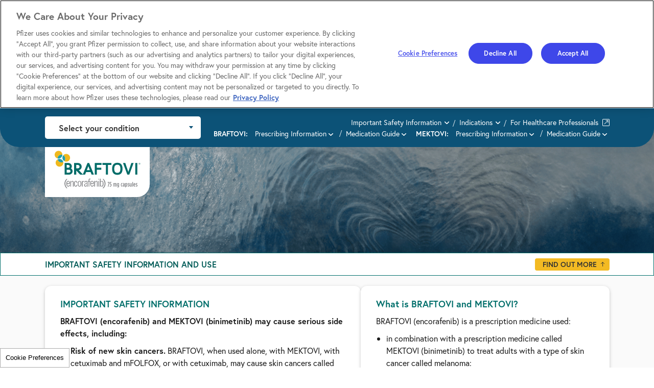

--- FILE ---
content_type: text/html
request_url: https://www.braftovi.com/unsubscribe
body_size: 18016
content:
<!doctype html>
<html lang="en">
<head>
    <meta content="ie=edge" http-equiv="x-ua-compatible">
        <meta name="viewport" content="width=device-width, initial-scale=1.0">
    
    <meta charset="utf-8">

            <title>Unsubscribe</title>
    
    
            <link rel="icon" type="image/x-icon" href="https://www.braftovi.com/favicon_17098968.ico" />
    
    
    <script type="text/javascript">
        window.wbOnDomLoaded = (() => {
            const callbacks = [];
            const runAllCallbacks = () => callbacks.forEach(callback => callback());
            let isDomLoaded = false;

            document.addEventListener('DOMContentLoaded', () => {
                isDomLoaded = true;
                runAllCallbacks();
            });

            return {
                run: callback => isDomLoaded ? callback() : callbacks.push(callback)
            };
        })();
    </script>

            <link rel="canonical" href="https://www.braftovi.com/unsubscribe" />
    
                
            <meta name="description" content="" />
        <meta name="keywords" content="" />
        <meta name="abstract" content="" />
        <meta name="language" content="en" />

        
                    <meta name="robots" content="all" />
        
                    <meta name="website-brand" content="BRAFTOVI" />
        
                    <meta name="brand" content="BRAFTOVI" />
        
                    <meta name="indication" content="Cancer" />
        
                    <meta name="country" content="United States" />
        
                            
                    <meta property="dpl:page:pageType" content="">
            <meta property="dpl:page:primaryMessageCategory" content="">
            <meta property="dpl:page:pageSource" content="Pfizer">
            <meta property="dpl:page:contentOrigin" content="original">
            <meta property="dpl:page:GCMA-ID" content="">
                                                <meta property="dpl:page:brand" content="BRAFTOVI">
                                    <meta property="dpl:page:brand" content="Braftovi">
                                                                            <meta property="dpl:page:indication" content="Cancer">
                                    <meta property="dpl:page:indication" content="Colorectal Cancer (CRC) with Cetuximab">
                                    
                    <meta name="page-analytics" content="pageType:null;referringUrl:;language:en;currencyCode:USD;primaryMessageCategory:null;pageSource:null;contentOrigin:null;contentID:page/dc74e7af-69ac-4e9e-bef1-c509ebbf5079;country:United States;GCMA-ID:PP-BRA-USA-0115;GCMA-page-ID:;trackingCode:;platform:Canvas;sessionID:;siteName:braftovicom;pageName:;pageURL:;onetag:;brand:BRAFTOVI;indication:Cancer, Colorectal Cancer (CRC) with Cetuximab;audienceType:Patient;audienceSpecialty:Patients;businessUnit:ONCOLOGY;contentType:Website;therapeuticArea:No Therapeutic Area, Oncology, Unspecified;region:Americas;pfizerRegion:NA" />
            
    
            <meta name="dynamic-pdf-enabled" content="false" />
    
            <meta property="og:title" content="Unsubscribe" />
        <meta property="og:description" content="" />
        <meta property="og:url" content="https://www.braftovi.com/unsubscribe" />
        <meta property="og:type" content="website" />
        <meta property="og:image" content="" />
    
            <meta property="twitter:title" content="" />
        <meta property="twitter:description" content="" />
        <meta property="twitter:url" content="https://www.braftovi.com/unsubscribe" />
        <meta property="twitter:card" content="summary" />
        <meta property="twitter:image" content="" />
    
    
    
                                        <link rel="preload" as="style" href="https://pkg-cdn.digitalpfizer.com/helix-web-components/10.8.2/helix/helix.css" />
                        
                                <link rel="modulepreload" href="https://pkg-cdn.digitalpfizer.com/helix-web-components/10.8.2/helix/helix.esm.js" />
                                
                                        <link rel="preload" as="style" href="https://pkg-cdn.digitalpfizer.com/helix-extras/0.241.0/helix-extras/helix-extras.css" />
                        
                                <link rel="modulepreload" href="https://pkg-cdn.digitalpfizer.com/helix-extras/0.241.0/helix-extras/helix-extras.esm.js" />
                                
                                        <link rel="preload" as="style" href="/assets/new-isi-globe.css" />
                        
                                        <link rel="preload" as="style" href="/assets/global.css" />
                        
    
                        <link rel="stylesheet" href="https://pkg-cdn.digitalpfizer.com/helix-web-components/10.8.2/helix/helix.css" media="print" onload="this.onload=null;this.media='all';window.wbOnDomLoaded.run(() => document.body.classList.remove('hidden-until-loaded'));">
                                <link rel="stylesheet" href="https://pkg-cdn.digitalpfizer.com/helix-extras/0.241.0/helix-extras/helix-extras.css" media="print" onload="this.onload=null;this.media='all'">
                                <script   type="text/javascript" src="https://assets.adobedtm.com/22baa8e94be8/f44012afa17e/launch-9e7b2f69a33b.min.js"  ></script>
                                <script   type="text/javascript" src="/external_link.js"  ></script>
                                <link rel="stylesheet" href="/external-link.css" media="print" onload="this.onload=null;this.media='all'">
                                <link rel="stylesheet" href="/css/7e49b408aeb4cfb8c443fb3b5a7eed2c.css">
                                <link rel="stylesheet" href="/css/59837a5cd3793eaa17fcdebc4e1a693c.css">
                                <link rel="stylesheet" href="/css/78497a5efef9b50971e6652bdcacd9ff.css">
                                <link rel="stylesheet" href="/css/3cf5bae68f75bd8b842a63d3b5aa1c50.css">
                                <link rel="stylesheet" href="/css/262b1d3d3a5251f40f2ddc229ba01a27.css">
                                <link rel="stylesheet" href="/css/9cc79fcc01ef6ea675ffc8401403fc4c.css">
                                <link rel="stylesheet" href="/css/157d81b6a641179d70b01e1546710f3f.css">
                                <link rel="stylesheet" href="/css/5ed1cfbe895e35e4647c0381c794b030.css">
                                <link rel="stylesheet" href="/css/529a2e7cdd35b72953555c0f09e9ef60.css">
                                <script   type="text/javascript" src="https://cdnjs.cloudflare.com/ajax/libs/jquery/3.6.0/jquery.min.js"  ></script>
                                <link rel="stylesheet" href="https://use.typekit.net/jmb4rkq.css">
                                                                                                                                                                                            <script   type="text/javascript" src="/assets/header.js" defer ></script>
                                            <link rel="stylesheet" href="/images/custom/jmb4rkq.css">
                                <link rel="stylesheet" href="/assets/resource-page.css" media="print" onload="this.onload=null;this.media='all'">
                                <link rel="stylesheet" href="/assets/new-isi-globe.css">
                                <link rel="stylesheet" href="/assets/global.css">
            
    <style>
        
        
        helix-grid, helix-mega-menu, helix-layout-container, helix-core-grid, helix-core-header, helix-core-page-break,
helix-core-card-group, helix-core-footer, helix-core-band  {
    visibility: hidden;
}
helix-grid.hydrated, helix-mega-menu.hydrated, helix-layout-container.hydrated, helix-core-grid.hydrated,
helix-core-header.hydrated, helix-core-page-break.hydrated, helix-core-card-group.hydrated, helix-core-footer.hydrated,
helix-core-band.hydrated {
    visibility: inherit;
}
body > div[data-webbuilder-block-is-swe] {
    display: contents;
}

            </style>

    
    </head>
<body id="wb-body"  class="webbuilder-theme--helix unsubscribe-page landing-home-section" >

<div id="i7pj" class="left-wrapper"><div protected id="9b6dc21a-9c21-401b-8b6e-4c48a4a1afe5" version="1.61.0" locked="" async uuid="9b6dc21a-9c21-401b-8b6e-4c48a4a1afe5" data-webbuilder-block-is-swe="yes" data-swe-block-title="Global Header" data-webbuilder-swe-id-toggled="" class="custom-block-element custom-block-is-swe-yes no-index"><p>-
</p><div id="landing-nav-wrapper" class="block-4889614-cid block-4762979-cid block-4524285-cid block-4513413-cid block-4500568-cid block-4489768-cid block-4395278-cid block-4327612-cid block-3974740-cid block-3945210-cid block-3790922-cid block-3754734-cid block-3605474-cid nav-wrapper landing-nav-wrapper"><div id="idgaz" class="block-4889614-cid block-4762979-cid block-4524285-cid block-4513413-cid block-4500568-cid block-4489768-cid block-4395278-cid block-4327612-cid block-3974740-cid block-3945210-cid block-3790922-cid block-3754734-cid block-3605474-cid top-utility-wrapper"><div id="i6d6" class="block-4889614-cid block-4762979-cid block-4524285-cid block-4513413-cid block-4500568-cid block-4489768-cid block-4395278-cid block-4327612-cid block-3974740-cid block-3945210-cid block-3790922-cid block-3754734-cid block-3605474-cid content-wrapper"><div id="ieyot" tabindex="0" class="block-4889614-cid block-4762979-cid block-4524285-cid block-4513413-cid block-4500568-cid block-4489768-cid block-4395278-cid block-4327612-cid block-3974740-cid block-3945210-cid block-3790922-cid block-3754734-cid block-3605474-cid select-indication-option"><span id="i6xmv" class="block-4889614-cid block-4762979-cid block-4524285-cid block-4513413-cid block-4500568-cid block-4489768-cid block-4395278-cid block-4327612-cid block-3974740-cid block-3945210-cid block-3790922-cid block-3754734-cid block-3605474-cid select-option-dropdown">Select your condition<button class="block-4889614-cid block-4762979-cid block-4524285-cid block-4513413-cid block-4500568-cid block-4489768-cid block-4395278-cid block-4327612-cid close-btn">X</button></span><ul id="itfi1" class="block-4889614-cid block-4762979-cid block-4524285-cid block-4513413-cid block-4500568-cid block-4489768-cid block-4395278-cid block-4327612-cid block-3974740-cid block-3945210-cid block-3790922-cid block-3754734-cid block-3605474-cid nested-menu"><li id="itccb" tabindex="0" data-value="metastatic_second" class="block-4889614-cid block-4762979-cid block-4524285-cid block-4513413-cid block-4500568-cid block-4489768-cid block-4395278-cid block-4327612-cid block-3974740-cid block-3945210-cid block-3790922-cid block-3754734-cid block-3605474-cid metastatic-melanoma"><a id="iz3jr" tabindex="-1" href="/m" class="block-4889614-cid block-4762979-cid block-4524285-cid block-4513413-cid block-4500568-cid block-4489768-cid block-4395278-cid block-4327612-cid block-3974740-cid block-3945210-cid block-3790922-cid block-3754734-cid block-3605474-cid plus-sign">BRAF<span id="ianct">+</span> metastatic melanoma that cannot be removed by surgery</a></li><li id="il1bv" tabindex="0" data-value="metastatic_first" class="block-4889614-cid block-4762979-cid block-4524285-cid block-4513413-cid block-4500568-cid block-4489768-cid block-4395278-cid block-4327612-cid block-3974740-cid block-3945210-cid block-3790922-cid block-3754734-cid block-3605474-cid colorectal-cancer"><a id="ike0j" tabindex="-1" href="/c" class="block-4889614-cid block-4762979-cid block-4524285-cid block-4513413-cid block-4500568-cid block-4489768-cid block-4395278-cid block-4327612-cid block-3974740-cid block-3945210-cid block-3790922-cid block-3754734-cid block-3605474-cid plus-sign">BRAF<span id="i5b7w">+</span> metastatic colorectal cancer</a></li><li id="i4c49h" tabindex="0" data-value="metastatic_third" class="block-4889614-cid block-4762979-cid block-4524285-cid block-4513413-cid block-4500568-cid block-4489768-cid block-4395278-cid block-4327612-cid block-3974740-cid block-3945210-cid block-3790922-cid block-3754734-cid block-3605474-cid lung-melanoma"><a id="i9mb3t" tabindex="-1" href="/n" class="block-4889614-cid block-4762979-cid block-4524285-cid block-4513413-cid block-4500568-cid block-4489768-cid block-4395278-cid block-4327612-cid block-3974740-cid block-3945210-cid block-3790922-cid block-3754734-cid block-3605474-cid plus-sign">BRAF<span id="ife9b-2">+</span> metastatic non-small cell lung cancer</a></li></ul></div><div id="ikv2o" class="block-4889614-cid block-4762979-cid block-4524285-cid block-4513413-cid block-4500568-cid block-4489768-cid block-4395278-cid block-4327612-cid block-3974740-cid block-3945210-cid block-3790922-cid block-3754734-cid block-3605474-cid sub-link-container"><div id="iad01" class="block-4889614-cid block-4762979-cid block-4524285-cid block-4513413-cid block-4500568-cid block-4489768-cid block-4395278-cid block-4327612-cid block-3974740-cid block-3945210-cid block-3790922-cid block-3754734-cid block-3605474-cid sub-link-wrap"><a id="ijufx" href="javascript:void(0)" class="block-4889614-cid block-4762979-cid block-4524285-cid block-4513413-cid block-4500568-cid block-4489768-cid block-4395278-cid block-4327612-cid block-3974740-cid block-3945210-cid block-3790922-cid block-3754734-cid block-3605474-cid isi-open">Important Safety Information<span id="iukrb" class="block-4889614-cid block-4762979-cid block-4524285-cid block-4513413-cid block-4500568-cid block-4489768-cid block-4395278-cid block-4327612-cid block-3974740-cid block-3945210-cid block-3790922-cid block-3754734-cid block-3605474-cid drop-icon"></span></a><a id="idq36" name="#combined-indications-tooltip" href="javascript:void(0)">Indications<span id="iukrb-2" class="block-4889614-cid block-4762979-cid block-4524285-cid block-4513413-cid block-4500568-cid block-4489768-cid block-4395278-cid block-4327612-cid block-3974740-cid block-3945210-cid block-3790922-cid block-3754734-cid block-3605474-cid drop-icon"></span></a><div id="i80ok" class="block-4889614-cid block-4762979-cid block-4524285-cid block-4513413-cid block-4500568-cid block-4489768-cid block-4395278-cid block-4327612-cid block-3974740-cid block-3945210-cid block-3790922-cid block-3754734-cid block-3605474-cid desktop-only-nav medication-dropdown-wrap"><a id="i1dne" href="javascript:void(0)">Español<span id="ir7to" class="block-4889614-cid block-4762979-cid block-4524285-cid block-4513413-cid block-4500568-cid block-4489768-cid block-4395278-cid block-4327612-cid block-3974740-cid block-3945210-cid block-3790922-cid block-3754734-cid block-3605474-cid drop-icon"></span></a><ul id="imx56" class="block-4889614-cid block-4762979-cid block-4524285-cid block-4513413-cid block-4500568-cid block-4489768-cid block-4395278-cid block-4327612-cid block-3974740-cid block-3945210-cid block-3790922-cid block-3754734-cid block-3605474-cid medication-dropdown"><li id="i8fi9"><a id="i6huv" target="_blank" href="https://labeling.pfizer.com/ShowLabeling.aspx?id=12990&amp;Section=MedGuide">Medication Guide</a></li></ul></div><a id="i95oc" href="https://braftovihcp.com" target="_blank" class="block-4889614-cid block-4762979-cid block-4524285-cid block-4513413-cid block-4500568-cid block-4489768-cid block-4395278-cid block-4327612-cid block-3974740-cid block-3945210-cid block-3790922-cid block-3754734-cid block-3605474-cid desktop-only-nav hcp_open">For Healthcare Professionals<span id="ifoug" class="block-4889614-cid block-4762979-cid block-4524285-cid block-4513413-cid block-4500568-cid block-4489768-cid block-4395278-cid block-4327612-cid block-3974740-cid block-3945210-cid block-3790922-cid block-3754734-cid block-3605474-cid hcp-redirect-icon"></span></a></div><div id="iy3xc" class="block-4889614-cid block-4762979-cid block-4524285-cid block-4513413-cid block-4500568-cid block-4489768-cid block-4395278-cid block-4327612-cid block-3974740-cid block-3945210-cid block-3790922-cid block-3754734-cid block-3605474-cid sub-link-wrap"><span id="ic7xk" class="block-4889614-cid block-4762979-cid block-4524285-cid block-4513413-cid block-4500568-cid block-4489768-cid block-4395278-cid block-4327612-cid block-3974740-cid block-3945210-cid block-3790922-cid block-3754734-cid block-3605474-cid sub-link-section"> BRAFTOVI:
            <div class="block-4889614-cid block-4762979-cid block-4524285-cid header-pi-links display-none"><a sc:linkname="global header|navigation|prescribing information" href="https://labeling.pfizer.com/ShowLabeling.aspx?id=12990" target="_blank">Prescribing Information</a></div><div id="iex19" class="block-4889614-cid block-4762979-cid block-4524285-cid block-4513413-cid block-4500568-cid block-4489768-cid block-4395278-cid block-4327612-cid block-3974740-cid block-3945210-cid block-3790922-cid block-3754734-cid pi-sub-links"><a href="#" id="ik2dc" class="block-4889614-cid block-4762979-cid block-4524285-cid block-4513413-cid block-4500568-cid block-4489768-cid block-4395278-cid block-4327612-cid block-3974740-cid block-3945210-cid block-3790922-cid block-3754734-cid pi-link">Prescribing Information</a><ul id="i61b7"><li id="inmai"><a sc:linkname="global header|navigation|prescribing information" href="https://labeling.pfizer.com/ShowLabeling.aspx?id=12990" target="_blank" id="i9jop">English</a></li><li id="iszab"><a sc:linkname="global header|navigation|prescribing information" href="/files/BRAFTOVI_PI_Spanish.pdf" target="_blank" id="izhg8">Español</a></li><li id="igowm"><a sc:linkname="global header|navigation|prescribing information" href="/files/BRAFTOVI_PI_Mandarin.pdf" target="_blank" id="izsv3">普通话</a></li></ul></div><div class="block-4889614-cid block-4762979-cid block-4524285-cid header-med-guide-link display-none"><a sc:linkname="global header|navigation|medication guide" href="https://labeling.pfizer.com/ShowLabeling.aspx?id=12990&amp;Section=MedGuide" target="_blank">Medication Guide</a></div><div id="iex19-2" class="block-4889614-cid block-4762979-cid block-4524285-cid block-4513413-cid block-4500568-cid block-4489768-cid block-4395278-cid block-4327612-cid block-3974740-cid block-3945210-cid block-3790922-cid block-3754734-cid pi-sub-links med-guide-sub-links"><a href="#" id="ik2dc-2" class="block-4889614-cid block-4762979-cid block-4524285-cid block-4513413-cid block-4500568-cid block-4489768-cid block-4395278-cid block-4327612-cid block-3974740-cid block-3945210-cid block-3790922-cid block-3754734-cid pi-link med-guide-link">Medication Guide</a><ul id="icile"><li id="iid0q"><a sc:linkname="global header|navigation|medication guide" href="https://labeling.pfizer.com/ShowLabeling.aspx?id=12990&amp;Section=MedGuide" target="_blank" id="i7wzc">English</a></li><li id="it8ca"><a sc:linkname="global header|navigation|medication guide" href="/files/BRAFTOVI_PI_Spanish.pdf#page=30" target="_blank" id="i6knm">Español</a></li><li id="i8pb9"><a sc:linkname="global header|navigation|medication guide" href="/files/BRAFTOVI_PI_Mandarin.pdf#page=28" target="_blank" id="ifk2l">普通话</a></li></ul></div><a id="idmqn" href="https://labeling.pfizer.com/ShowLabeling.aspx?id=12990&amp;Section=MedGuide" target="_blank" class="block-4889614-cid block-4762979-cid block-4524285-cid block-4513413-cid block-4500568-cid block-4489768-cid block-4395278-cid block-4327612-cid block-3974740-cid block-3945210-cid block-3790922-cid display-none">Medication Guide</a></span><span id="iamux" class="block-4889614-cid block-4762979-cid block-4524285-cid block-4513413-cid block-4500568-cid block-4489768-cid block-4395278-cid block-4327612-cid block-3974740-cid block-3945210-cid block-3790922-cid block-3754734-cid block-3605474-cid sub-link-section"> MEKTOVI:
            <div class="block-4889614-cid block-4762979-cid block-4524285-cid header-pi-links display-none"><a href="https://labeling.pfizer.com/ShowLabeling.aspx?id=12988" target="_blank">Prescribing Information</a></div><div id="iw6le" class="block-4889614-cid block-4762979-cid block-4524285-cid block-4513413-cid block-4500568-cid block-4489768-cid block-4395278-cid block-4327612-cid block-3974740-cid block-3945210-cid block-3790922-cid block-3754734-cid pi-sub-links"><a href="#" id="iyisp" class="block-4889614-cid block-4762979-cid block-4524285-cid block-4513413-cid block-4500568-cid block-4489768-cid block-4395278-cid block-4327612-cid block-3974740-cid block-3945210-cid block-3790922-cid block-3754734-cid pi-link">Prescribing Information</a><ul id="i146u"><li id="itjok"><a href="https://labeling.pfizer.com/ShowLabeling.aspx?id=12988" target="_blank" id="ixy0j">English</a></li><li id="ibopu"><a href="/files/MEKTOVI_PI_Spanish.pdf" target="_blank" id="i29m3">Español</a></li><li id="ib5ci"><a href="/files/MEKTOVI_PI_Mandarin.pdf" target="_blank" id="isgxq">普通话</a></li></ul></div><div class="block-4889614-cid block-4762979-cid block-4524285-cid header-med-guide-link display-none"><a href="https://labeling.pfizer.com/ShowLabeling.aspx?id=12988&amp;Section=MedGuide" target="_blank">Medication Guide</a></div><div id="ibazu" class="block-4889614-cid block-4762979-cid block-4524285-cid block-4513413-cid block-4500568-cid block-4489768-cid block-4395278-cid block-4327612-cid block-3974740-cid block-3945210-cid block-3790922-cid block-3754734-cid pi-sub-links med-guide-sub-links"><a href="#" id="iqmiml" class="block-4889614-cid block-4762979-cid block-4524285-cid block-4513413-cid block-4500568-cid block-4489768-cid block-4395278-cid block-4327612-cid block-3974740-cid block-3945210-cid block-3790922-cid block-3754734-cid pi-link med-guide-link">Medication Guide</a><ul id="i1jgau"><li id="ip5462"><a href="https://labeling.pfizer.com/ShowLabeling.aspx?id=12988&amp;Section=MedGuide" target="_blank" id="iavubi">English</a></li><li id="ipyehh"><a href="/files/MEKTOVI_PI_Spanish.pdf#page=23" target="_blank" id="ibhbqx">Español</a></li><li id="ibxgla"><a href="/files/MEKTOVI_PI_Mandarin.pdf#page=23" target="_blank" id="i7881b">普通话</a></li></ul></div><a id="ifyq4" href="https://labeling.pfizer.com/ShowLabeling.aspx?id=12988&amp;Section=MedGuide" target="_blank" class="block-4889614-cid block-4762979-cid block-4524285-cid block-4513413-cid block-4500568-cid block-4489768-cid block-4395278-cid block-4327612-cid block-3974740-cid block-3945210-cid block-3790922-cid display-none">Medication Guide</a></span></div></div></div></div><div id="navbar" class="block-4889614-cid block-4762979-cid block-4524285-cid block-4513413-cid block-4500568-cid block-4489768-cid block-4395278-cid block-4327612-cid block-3974740-cid block-3945210-cid block-3790922-cid block-3754734-cid block-3605474-cid main-menu-wrapper"><div id="id46k" class="block-4889614-cid block-4762979-cid block-4524285-cid block-4513413-cid block-4500568-cid block-4489768-cid block-4395278-cid block-4327612-cid block-3974740-cid block-3945210-cid block-3790922-cid block-3754734-cid block-3605474-cid logo-wrapper"><div id="ipcg6" class="block-4889614-cid block-4762979-cid block-4524285-cid block-4513413-cid block-4500568-cid block-4489768-cid block-4395278-cid block-4327612-cid block-3974740-cid block-3945210-cid block-3790922-cid block-3754734-cid block-3605474-cid content-wrapper"><div id="iy0pf" class="block-4889614-cid block-4762979-cid block-4524285-cid block-4513413-cid block-4500568-cid block-4489768-cid block-4395278-cid block-4327612-cid block-3974740-cid block-3945210-cid block-3790922-cid block-3754734-cid block-3605474-cid logo-with-text"><a id="i10s4m" href="/" class="block-4889614-cid block-4762979-cid block-4524285-cid block-4513413-cid block-4500568-cid block-4489768-cid block-4395278-cid block-4327612-cid block-3974740-cid block-3945210-cid block-3790922-cid block-3754734-cid block-3605474-cid logo"><img src="/images/custom/braftovi-encorafenib-75-mg-capsules-logo.svg" id="inhpxa" alt="BRAFTOVI (encorafenib) 75 mg capsules logo " loading="lazy"></a><div id="ipwm2g" class="block-4889614-cid block-4762979-cid block-4524285-cid block-4513413-cid block-4500568-cid block-4489768-cid block-4395278-cid block-4327612-cid block-3974740-cid block-3945210-cid block-3790922-cid block-3754734-cid block-3605474-cid mobile-hamburger-menu mobile-only"><span id="i3di2q" class="block-4889614-cid block-4762979-cid block-4524285-cid block-4513413-cid block-4500568-cid block-4489768-cid block-4395278-cid block-4327612-cid block-3974740-cid block-3945210-cid block-3790922-cid block-3754734-cid block-3605474-cid icon-bar"></span><span id="i7yj4i" class="block-4889614-cid block-4762979-cid block-4524285-cid block-4513413-cid block-4500568-cid block-4489768-cid block-4395278-cid block-4327612-cid block-3974740-cid block-3945210-cid block-3790922-cid block-3754734-cid block-3605474-cid icon-bar"></span><span id="ibact7" class="block-4889614-cid block-4762979-cid block-4524285-cid block-4513413-cid block-4500568-cid block-4489768-cid block-4395278-cid block-4327612-cid block-3974740-cid block-3945210-cid block-3790922-cid block-3754734-cid block-3605474-cid icon-bar"></span></div></div><div id="imonqa" class="block-4889614-cid block-4762979-cid block-4524285-cid block-4513413-cid block-4500568-cid block-4489768-cid block-4395278-cid block-4327612-cid block-3974740-cid block-3945210-cid block-3790922-cid block-3754734-cid block-3605474-cid menu-wrapper"><ul id="iz49t" class="block-4889614-cid block-4762979-cid block-4524285-cid block-4513413-cid block-4500568-cid block-4489768-cid block-4395278-cid block-4327612-cid block-3974740-cid block-3945210-cid block-3790922-cid block-3754734-cid block-3605474-cid main-menu"><li id="iy8fry" tabindex="0" class="block-4889614-cid block-4762979-cid block-4524285-cid block-4513413-cid block-4500568-cid block-4489768-cid block-4395278-cid block-4327612-cid block-3974740-cid block-3945210-cid block-3790922-cid block-3754734-cid block-3605474-cid has-children display-none"><a id="igl0sf" tabindex="-1" href="/financial-assistance" sc:linkname="global header|navigation|support and resources">Support and Resources</a><ul id="icqmfk" class="block-4889614-cid block-4762979-cid block-4524285-cid block-4513413-cid block-4500568-cid block-4489768-cid block-4395278-cid block-4327612-cid block-3974740-cid block-3945210-cid block-3790922-cid block-3754734-cid block-3605474-cid nested-menu"><li id="i4symv" tabindex="0"><a id="iao2f1" tabindex="-1" href="/financial-assistance" sc:linkname="support and resources|sub-menu navigation|patient financial assistance">Patient financial assistance</a></li><li id="i54nu5" tabindex="0"><a id="ihwezu" tabindex="-1" href="/personalized-support" sc:linkname="support and resources|sub-menu navigation|personalized patient support">Additional support</a></li><li id="inllcj" tabindex="0"><a id="iewglx" tabindex="-1" href="/caregiver-support" sc:linkname="support and resources|sub-menu navigation|support for caregivers">Support for caregivers</a></li></ul></li><li id="it22j" class="block-4889614-cid block-4762979-cid block-4524285-cid block-4513413-cid block-4500568-cid block-4489768-cid block-4395278-cid block-4327612-cid block-3974740-cid block-3945210-cid block-3790922-cid block-3754734-cid block-3605474-cid mobile-only"><div id="imgf58" class="block-4889614-cid block-4762979-cid block-4524285-cid block-4513413-cid block-4500568-cid block-4489768-cid block-4395278-cid block-4327612-cid block-3974740-cid block-3945210-cid block-3790922-cid block-3754734-cid block-3605474-cid nav-info-wrap"><div id="i6fkwe" class="block-4889614-cid block-4762979-cid block-4524285-cid block-4513413-cid block-4500568-cid block-4489768-cid block-4395278-cid block-4327612-cid block-3974740-cid block-3945210-cid block-3790922-cid block-3754734-cid block-3605474-cid sub-link-section"> BRAFTOVI: 
                  <div class="block-4889614-cid block-4762979-cid block-4524285-cid header-pi-links display-none"><a sc:linkname="global header|navigation|prescribing information" href="https://labeling.pfizer.com/ShowLabeling.aspx?id=12990" target="_blank">Prescribing Information</a></div><div id="iwxa4g" class="block-4889614-cid block-4762979-cid block-4524285-cid block-4513413-cid block-4500568-cid block-4489768-cid block-4395278-cid block-4327612-cid block-3974740-cid block-3945210-cid block-3790922-cid block-3754734-cid pi-sub-links pi-links"><a href="#" id="iv10uf" class="block-4889614-cid block-4762979-cid block-4524285-cid block-4513413-cid block-4500568-cid block-4489768-cid block-4395278-cid block-4327612-cid block-3974740-cid block-3945210-cid block-3790922-cid block-3754734-cid pi-link">Prescribing Information</a><ul id="ifzaas"><li id="i2x8li"><a sc:linkname="global header|navigation|prescribing information" href="https://labeling.pfizer.com/ShowLabeling.aspx?id=12990" target="_blank" id="ij6isi">English</a></li><li id="isxn2p"><a sc:linkname="global header|navigation|prescribing information" href="/files/BRAFTOVI_PI_Spanish.pdf" target="_blank" id="ife0sf">Español</a></li><li id="ijsiec"><a sc:linkname="global header|navigation|prescribing information" href="/files/BRAFTOVI_PI_Mandarin.pdf" target="_blank" id="i6zdd4">普通话</a></li></ul></div><div class="block-4889614-cid block-4762979-cid block-4524285-cid header-med-guide-link display-none"><a sc:linkname="global header|navigation|medication guide" href="https://labeling.pfizer.com/ShowLabeling.aspx?id=12990&amp;Section=MedGuide" target="_blank">Medication Guide</a></div><div id="i4j3q4" class="block-4889614-cid block-4762979-cid block-4524285-cid block-4513413-cid block-4500568-cid block-4489768-cid block-4395278-cid block-4327612-cid block-3974740-cid block-3945210-cid block-3790922-cid block-3754734-cid pi-sub-links med-guide-sub-links medication-guide-link"><a href="#" id="iufj4h" class="block-4889614-cid block-4762979-cid block-4524285-cid block-4513413-cid block-4500568-cid block-4489768-cid block-4395278-cid block-4327612-cid block-3974740-cid block-3945210-cid block-3790922-cid block-3754734-cid pi-link med-guide-link">Medication Guide</a><ul id="ixj428"><li id="is4721"><a sc:linkname="global header|navigation|medication guide" href="https://labeling.pfizer.com/ShowLabeling.aspx?id=12990&amp;Section=MedGuide" target="_blank" id="iuut8z">English</a></li><li id="implbq"><a sc:linkname="global header|navigation|medication guide" href="/files/BRAFTOVI_PI_Spanish.pdf#page=30" target="_blank" id="iarm3i">Español</a></li><li id="ipclva"><a sc:linkname="global header|navigation|medication guide" href="/files/BRAFTOVI_PI_Mandarin.pdf#page=28" target="_blank" id="iyhmla">普通话</a></li></ul></div><a id="iulqr3" target="_blank" href="https://labeling.pfizer.com/ShowLabeling.aspx?id=12990&amp;Section=MedGuide" class="block-4889614-cid block-4762979-cid block-4524285-cid block-4513413-cid block-4500568-cid block-4489768-cid block-4395278-cid block-4327612-cid block-3974740-cid block-3945210-cid block-3790922-cid block-3754734-cid block-3605474-cid medication-guide display-none">Medication Guide</a></div><div id="ipwdeb" class="block-4889614-cid block-4762979-cid block-4524285-cid block-4513413-cid block-4500568-cid block-4489768-cid block-4395278-cid block-4327612-cid block-3974740-cid block-3945210-cid block-3790922-cid block-3754734-cid block-3605474-cid sub-link-section"> MEKTOVI:
                  <div class="block-4889614-cid block-4762979-cid block-4524285-cid header-pi-links display-none"><a href="https://labeling.pfizer.com/ShowLabeling.aspx?id=12988" target="_blank">Prescribing Information</a></div><div id="iqqf0b" class="block-4889614-cid block-4762979-cid block-4524285-cid block-4513413-cid block-4500568-cid block-4489768-cid block-4395278-cid block-4327612-cid block-3974740-cid block-3945210-cid block-3790922-cid block-3754734-cid pi-sub-links pi-links"><a href="#" id="icu0sz" class="block-4889614-cid block-4762979-cid block-4524285-cid block-4513413-cid block-4500568-cid block-4489768-cid block-4395278-cid block-4327612-cid block-3974740-cid block-3945210-cid block-3790922-cid block-3754734-cid pi-link">Prescribing Information</a><ul id="iqasyy"><li id="ivzjtd"><a href="https://labeling.pfizer.com/ShowLabeling.aspx?id=12988" target="_blank" id="ildosf">English</a></li><li id="iu6r6e"><a href="/files/MEKTOVI_PI_Spanish.pdf" target="_blank" id="i74sgg">Español</a></li><li id="i9fsrl"><a href="/files/MEKTOVI_PI_Mandarin.pdf" target="_blank" id="ifa3xb">普通话</a></li></ul></div><div class="block-4889614-cid block-4762979-cid block-4524285-cid header-med-guide-link display-none"><a href="https://labeling.pfizer.com/ShowLabeling.aspx?id=12988&amp;Section=MedGuide" target="_blank">Medication Guide</a></div><div id="ibkwqw" class="block-4889614-cid block-4762979-cid block-4524285-cid block-4513413-cid block-4500568-cid block-4489768-cid block-4395278-cid block-4327612-cid block-3974740-cid block-3945210-cid block-3790922-cid block-3754734-cid pi-sub-links medication-guide-link"><a href="#" id="icbz49" class="block-4889614-cid block-4762979-cid block-4524285-cid block-4513413-cid block-4500568-cid block-4489768-cid block-4395278-cid block-4327612-cid block-3974740-cid block-3945210-cid block-3790922-cid block-3754734-cid pi-link">Medication Guide</a><ul id="into9g"><li id="ioo7wy"><a href="https://labeling.pfizer.com/ShowLabeling.aspx?id=12988&amp;Section=MedGuide" target="_blank" id="iskcqa">English</a></li><li id="iyl1j5"><a href="/files/MEKTOVI_PI_Spanish.pdf#page=23" target="_blank" id="ivlya3">Español</a></li><li id="i86n3h"><a href="/files/MEKTOVI_PI_Mandarin.pdf#page=23" target="_blank" id="iel9g9">普通话</a></li></ul></div><a id="i0o4b3" target="_blank" href="https://labeling.pfizer.com/ShowLabeling.aspx?id=12988&amp;Section=MedGuide" class="block-4889614-cid block-4762979-cid block-4524285-cid block-4513413-cid block-4500568-cid block-4489768-cid block-4395278-cid block-4327612-cid block-3974740-cid block-3945210-cid block-3790922-cid block-3754734-cid block-3605474-cid patient-information display-none">Medication Guide</a></div><div id="i80ok-2" class="block-4889614-cid block-4762979-cid block-4524285-cid block-4513413-cid block-4500568-cid block-4489768-cid block-4395278-cid block-4327612-cid block-3974740-cid block-3945210-cid block-3790922-cid block-3754734-cid block-3605474-cid medication-dropdown-wrap"><a id="i1dne-2" href="javascript:void(0)">Español<span id="ir7to-2" class="block-4889614-cid block-4762979-cid block-4524285-cid block-4513413-cid block-4500568-cid block-4489768-cid block-4395278-cid block-4327612-cid block-3974740-cid block-3945210-cid block-3790922-cid block-3754734-cid block-3605474-cid drop-icon"></span></a><ul id="imx56-2" class="block-4889614-cid block-4762979-cid block-4524285-cid block-4513413-cid block-4500568-cid block-4489768-cid block-4395278-cid block-4327612-cid block-3974740-cid block-3945210-cid block-3790922-cid block-3754734-cid block-3605474-cid medication-dropdown"><li id="i8fi9-2"><a id="i6huv-2" target="_blank" href="https://labeling.pfizer.com/ShowLabeling.aspx?id=12990&amp;Section=MedGuide">Medication Guide</a></li></ul></div></div><div id="iztuls" class="block-4889614-cid block-4762979-cid block-4524285-cid block-4513413-cid block-4500568-cid block-4489768-cid block-4395278-cid block-4327612-cid block-3974740-cid hcp-link"><a id="ijrcap" href="https://braftovi.pfizerpro.com/" target="_blank" class="block-4889614-cid block-4762979-cid block-4524285-cid block-4513413-cid block-4500568-cid block-4489768-cid block-4395278-cid block-4327612-cid block-3974740-cid block-3945210-cid block-3790922-cid block-3754734-cid block-3605474-cid hcp_open">For Healthcare Professionals</a></div></li></ul></div></div></div></div></div><div id="mektovi-nav-wrapper" class="block-4889614-cid block-4762979-cid block-4524285-cid block-4513413-cid block-4500568-cid block-4489768-cid block-4395278-cid block-4327612-cid block-3974740-cid block-3945210-cid block-3790922-cid block-3754734-cid block-3605474-cid nav-wrapper mektovi-nav-wrapper"><div id="idgaz-2" class="block-4889614-cid block-4762979-cid block-4524285-cid block-4513413-cid block-4500568-cid block-4489768-cid block-4395278-cid block-4327612-cid block-3974740-cid block-3945210-cid block-3790922-cid block-3754734-cid block-3605474-cid top-utility-wrapper"><div id="i6d6-2" class="block-4889614-cid block-4762979-cid block-4524285-cid block-4513413-cid block-4500568-cid block-4489768-cid block-4395278-cid block-4327612-cid block-3974740-cid block-3945210-cid block-3790922-cid block-3754734-cid block-3605474-cid content-wrapper"><div id="ieyot-2" tabindex="0" class="block-4889614-cid block-4762979-cid block-4524285-cid block-4513413-cid block-4500568-cid block-4489768-cid block-4395278-cid block-4327612-cid block-3974740-cid block-3945210-cid block-3790922-cid block-3754734-cid block-3605474-cid select-indication-option"><span id="i6xmv-2" class="block-4889614-cid block-4762979-cid block-4524285-cid block-4513413-cid block-4500568-cid block-4489768-cid block-4395278-cid block-4327612-cid block-3974740-cid block-3945210-cid block-3790922-cid block-3754734-cid block-3605474-cid select-option-dropdown active plus-sign">BRAF<span id="iohg">+</span> metastatic melanoma that cannot be removed by surgery</span><ul id="itfi1-2" class="block-4889614-cid block-4762979-cid block-4524285-cid block-4513413-cid block-4500568-cid block-4489768-cid block-4395278-cid block-4327612-cid block-3974740-cid block-3945210-cid block-3790922-cid block-3754734-cid block-3605474-cid nested-menu"><li id="itccb-2-2" tabindex="0" data-value="metastatic_second" class="block-4889614-cid block-4762979-cid block-4524285-cid block-4513413-cid block-4500568-cid block-4489768-cid block-4395278-cid block-4327612-cid block-3974740-cid block-3945210-cid block-3790922-cid block-3754734-cid block-3605474-cid metastatic-melanoma"><a id="iz3jr-2-2" tabindex="-1" href="/m" class="block-4889614-cid block-4762979-cid block-4524285-cid block-4513413-cid block-4500568-cid block-4489768-cid block-4395278-cid block-4327612-cid block-3974740-cid block-3945210-cid block-3790922-cid block-3754734-cid block-3605474-cid plus-sign">BRAF<span id="ipzpr">+</span> metastatic melanoma that cannot be removed by surgery</a></li><li id="il1bv-2" tabindex="0" data-value="metastatic_first" class="block-4889614-cid block-4762979-cid block-4524285-cid block-4513413-cid block-4500568-cid block-4489768-cid block-4395278-cid block-4327612-cid block-3974740-cid block-3945210-cid block-3790922-cid block-3754734-cid block-3605474-cid colorectal-cancer"><a id="ike0j-2" tabindex="-1" href="/c" class="block-4889614-cid block-4762979-cid block-4524285-cid block-4513413-cid block-4500568-cid block-4489768-cid block-4395278-cid block-4327612-cid block-3974740-cid block-3945210-cid block-3790922-cid block-3754734-cid block-3605474-cid plus-sign">BRAF<span id="iotj9">+</span> metastatic colorectal cancer that has been previously treated</a></li><li id="itccb-2-3" tabindex="0" data-value="metastatic_third" class="block-4889614-cid block-4762979-cid block-4524285-cid block-4513413-cid block-4500568-cid block-4489768-cid block-4395278-cid block-4327612-cid block-3974740-cid block-3945210-cid block-3790922-cid block-3754734-cid block-3605474-cid lung-melanoma"><a id="iz3jr-2-3" tabindex="-1" href="/n" class="block-4889614-cid block-4762979-cid block-4524285-cid block-4513413-cid block-4500568-cid block-4489768-cid block-4395278-cid block-4327612-cid block-3974740-cid block-3945210-cid block-3790922-cid block-3754734-cid block-3605474-cid plus-sign">BRAF<span id="ife9b-2-2">+</span> metastatic non-small cell lung cancer</a></li></ul></div><div id="ikv2o-2" class="block-4889614-cid block-4762979-cid block-4524285-cid block-4513413-cid block-4500568-cid block-4489768-cid block-4395278-cid block-4327612-cid block-3974740-cid block-3945210-cid block-3790922-cid block-3754734-cid block-3605474-cid sub-link-container"><div id="iad01-2" class="block-4889614-cid block-4762979-cid block-4524285-cid block-4513413-cid block-4500568-cid block-4489768-cid block-4395278-cid block-4327612-cid block-3974740-cid block-3945210-cid block-3790922-cid block-3754734-cid block-3605474-cid sub-link-wrap"><a id="ijufx-2" href="javascript:void(0)" class="block-4889614-cid block-4762979-cid block-4524285-cid block-4513413-cid block-4500568-cid block-4489768-cid block-4395278-cid block-4327612-cid block-3974740-cid block-3945210-cid block-3790922-cid block-3754734-cid block-3605474-cid isi-open">Important Safety Information<span id="iv6nf" class="block-4889614-cid block-4762979-cid block-4524285-cid block-4513413-cid block-4500568-cid block-4489768-cid block-4395278-cid block-4327612-cid block-3974740-cid block-3945210-cid block-3790922-cid block-3754734-cid block-3605474-cid drop-icon"></span></a><a id="idq36-2" href="javascript:void(0)" class="block-4889614-cid block-4762979-cid block-4524285-cid block-4513413-cid block-4500568-cid block-4489768-cid block-4395278-cid block-4327612-cid isi-open">Indications<span id="iv6nf-2" class="block-4889614-cid block-4762979-cid block-4524285-cid block-4513413-cid block-4500568-cid block-4489768-cid block-4395278-cid block-4327612-cid block-3974740-cid block-3945210-cid block-3790922-cid block-3754734-cid block-3605474-cid drop-icon"></span></a><div id="i80ok-3" class="block-4889614-cid block-4762979-cid block-4524285-cid block-4513413-cid block-4500568-cid block-4489768-cid block-4395278-cid block-4327612-cid block-3974740-cid block-3945210-cid block-3790922-cid block-3754734-cid block-3605474-cid desktop-only-nav medication-dropdown-wrap"><a id="i1dne-3" href="javascript:void(0)">Español<span id="ir7to-3" class="block-4889614-cid block-4762979-cid block-4524285-cid block-4513413-cid block-4500568-cid block-4489768-cid block-4395278-cid block-4327612-cid block-3974740-cid block-3945210-cid block-3790922-cid block-3754734-cid block-3605474-cid drop-icon"></span></a><ul id="imx56-3" class="block-4889614-cid block-4762979-cid block-4524285-cid block-4513413-cid block-4500568-cid block-4489768-cid block-4395278-cid block-4327612-cid block-3974740-cid block-3945210-cid block-3790922-cid block-3754734-cid block-3605474-cid medication-dropdown"><li id="i8fi9-3"><a id="i6huv-3" target="_blank" href="https://labeling.pfizer.com/ShowLabeling.aspx?id=12990&amp;Section=MedGuide">Medication Guide</a></li></ul></div><a id="i95oc-2" href="https://braftovimektovi.pfizerpro.com/" target="_blank" class="block-4889614-cid block-4762979-cid block-4524285-cid block-4513413-cid block-4500568-cid block-4489768-cid block-4395278-cid block-4327612-cid block-3974740-cid block-3945210-cid block-3790922-cid block-3754734-cid block-3605474-cid desktop-only-nav hcp_open">For Healthcare Professionals<span id="ifoug-2" class="block-4889614-cid block-4762979-cid block-4524285-cid block-4513413-cid block-4500568-cid block-4489768-cid block-4395278-cid block-4327612-cid block-3974740-cid block-3945210-cid block-3790922-cid block-3754734-cid block-3605474-cid hcp-redirect-icon"></span></a><a id="ism9s-2" href="/sign-up" class="block-4889614-cid block-4762979-cid block-4524285-cid block-4513413-cid block-4500568-cid block-4489768-cid block-4395278-cid block-4327612-cid block-3974740-cid block-3945210-cid block-3790922-cid block-3754734-cid block-3605474-cid mobile-sign-up">Sign up</a></div><div id="iy3xc-2" class="block-4889614-cid block-4762979-cid block-4524285-cid block-4513413-cid block-4500568-cid block-4489768-cid block-4395278-cid block-4327612-cid block-3974740-cid block-3945210-cid block-3790922-cid block-3754734-cid block-3605474-cid sub-link-wrap"><span id="ic7xk-2" class="block-4889614-cid block-4762979-cid block-4524285-cid block-4513413-cid block-4500568-cid block-4489768-cid block-4395278-cid block-4327612-cid block-3974740-cid block-3945210-cid block-3790922-cid block-3754734-cid block-3605474-cid sub-link-section"> BRAFTOVI:
            <div id="ivngqi" class="block-4889614-cid block-4762979-cid block-4524285-cid block-4513413-cid block-4500568-cid block-4489768-cid block-4395278-cid block-4327612-cid block-3974740-cid block-3945210-cid block-3790922-cid block-3754734-cid pi-sub-links"><a href="#" id="ivct2e" class="block-4889614-cid block-4762979-cid block-4524285-cid block-4513413-cid block-4500568-cid block-4489768-cid block-4395278-cid block-4327612-cid block-3974740-cid block-3945210-cid block-3790922-cid block-3754734-cid pi-link">Prescribing Information</a><ul id="i8qelj"><li id="i4i3zr"><a sc:linkname="global header|navigation|prescribing information" href="https://labeling.pfizer.com/ShowLabeling.aspx?id=12990" target="_blank" id="ir02pn">English</a></li><li id="ilkxuh"><a sc:linkname="global header|navigation|prescribing information" href="/files/BRAFTOVI_PI_Spanish.pdf" target="_blank" id="ilkem2">Español</a></li><li id="ienoja"><a sc:linkname="global header|navigation|prescribing information" href="/files/BRAFTOVI_PI_Mandarin.pdf" target="_blank" id="io8any">普通话</a></li></ul></div><div id="i9urm1" class="block-4889614-cid block-4762979-cid block-4524285-cid block-4513413-cid block-4500568-cid block-4489768-cid block-4395278-cid block-4327612-cid block-3974740-cid block-3945210-cid block-3790922-cid block-3754734-cid pi-sub-links med-guide-sub-links"><a href="#" id="ida2da" class="block-4889614-cid block-4762979-cid block-4524285-cid block-4513413-cid block-4500568-cid block-4489768-cid block-4395278-cid block-4327612-cid block-3974740-cid block-3945210-cid block-3790922-cid block-3754734-cid pi-link med-guide-link">Medication Guide</a><ul id="i6pogz"><li id="i6tcg4"><a sc:linkname="global header|navigation|medication guide" href="https://labeling.pfizer.com/ShowLabeling.aspx?id=12990&amp;Section=MedGuide" target="_blank" id="ixrgxf">English</a></li><li id="i8l5bl"><a sc:linkname="global header|navigation|medication guide" href="/files/BRAFTOVI_PI_Spanish.pdf#page=30" target="_blank" id="i30b8h">Español</a></li><li id="iuopmf"><a sc:linkname="global header|navigation|medication guide" href="/files/BRAFTOVI_PI_Mandarin.pdf#page=28" target="_blank" id="iyifhm">普通话</a></li></ul></div><a id="idmqn-2" href="https://labeling.pfizer.com/ShowLabeling.aspx?id=12990&amp;Section=MedGuide" target="_blank" class="block-4889614-cid block-4762979-cid block-4524285-cid block-4513413-cid block-4500568-cid block-4489768-cid block-4395278-cid block-4327612-cid block-3974740-cid block-3945210-cid block-3790922-cid display-none">Medication Guide</a></span><span id="iamux-2" class="block-4889614-cid block-4762979-cid block-4524285-cid block-4513413-cid block-4500568-cid block-4489768-cid block-4395278-cid block-4327612-cid block-3974740-cid block-3945210-cid block-3790922-cid block-3754734-cid block-3605474-cid sub-link-section"> MEKTOVI:
            <div id="int3jg" class="block-4889614-cid block-4762979-cid block-4524285-cid block-4513413-cid block-4500568-cid block-4489768-cid block-4395278-cid block-4327612-cid block-3974740-cid block-3945210-cid block-3790922-cid block-3754734-cid pi-sub-links"><a href="#" id="i23hp3" class="block-4889614-cid block-4762979-cid block-4524285-cid block-4513413-cid block-4500568-cid block-4489768-cid block-4395278-cid block-4327612-cid block-3974740-cid block-3945210-cid block-3790922-cid block-3754734-cid pi-link">Prescribing Information</a><ul id="i7wmsf"><li id="iqlyyi"><a href="https://labeling.pfizer.com/ShowLabeling.aspx?id=12988" target="_blank" id="imxvdh">English</a></li><li id="il723j"><a href="/files/MEKTOVI_PI_Spanish.pdf" target="_blank" id="irb1nf">Español</a></li><li id="igh7np"><a href="/files/MEKTOVI_PI_Mandarin.pdf" target="_blank" id="iq6y6z">普通话</a></li></ul></div><div id="ihfhz6" class="block-4889614-cid block-4762979-cid block-4524285-cid block-4513413-cid block-4500568-cid block-4489768-cid block-4395278-cid block-4327612-cid block-3974740-cid block-3945210-cid block-3790922-cid block-3754734-cid pi-sub-links med-guide-sub-links"><a href="#" id="ib165r" class="block-4889614-cid block-4762979-cid block-4524285-cid block-4513413-cid block-4500568-cid block-4489768-cid block-4395278-cid block-4327612-cid block-3974740-cid block-3945210-cid block-3790922-cid block-3754734-cid pi-link med-guide-link">Medication Guide</a><ul id="ibzjpg"><li id="ixfol9"><a href="https://labeling.pfizer.com/ShowLabeling.aspx?id=12988&amp;Section=MedGuide" target="_blank" id="i19mvh">English</a></li><li id="iipkn3"><a href="/files/MEKTOVI_PI_Spanish.pdf#page=25" target="_blank" id="invhfg">Español</a></li><li id="iccvk5"><a href="/files/MEKTOVI_PI_Mandarin.pdf#page=21" target="_blank" id="ifsj68">普通话</a></li></ul></div><a id="ifyq4-2" href="https://labeling.pfizer.com/ShowLabeling.aspx?id=12988&amp;Section=MedGuide" target="_blank" class="block-4889614-cid block-4762979-cid block-4524285-cid block-4513413-cid block-4500568-cid block-4489768-cid block-4395278-cid block-4327612-cid block-3974740-cid block-3945210-cid block-3790922-cid display-none">Medication Guide</a></span></div></div></div></div><div id="navbar-2" class="block-4889614-cid block-4762979-cid block-4524285-cid block-4513413-cid block-4500568-cid block-4489768-cid block-4395278-cid block-4327612-cid block-3974740-cid block-3945210-cid block-3790922-cid block-3754734-cid block-3605474-cid main-menu-wrapper"><div id="id46k-2" class="block-4889614-cid block-4762979-cid block-4524285-cid block-4513413-cid block-4500568-cid block-4489768-cid block-4395278-cid block-4327612-cid block-3974740-cid block-3945210-cid block-3790922-cid block-3754734-cid block-3605474-cid logo-wrapper"><div id="ipcg6-2" class="block-4889614-cid block-4762979-cid block-4524285-cid block-4513413-cid block-4500568-cid block-4489768-cid block-4395278-cid block-4327612-cid block-3974740-cid block-3945210-cid block-3790922-cid block-3754734-cid block-3605474-cid content-wrapper"><div id="iy0pf-2" class="block-4889614-cid block-4762979-cid block-4524285-cid block-4513413-cid block-4500568-cid block-4489768-cid block-4395278-cid block-4327612-cid block-3974740-cid block-3945210-cid block-3790922-cid block-3754734-cid block-3605474-cid logo-with-text"><a id="i10s4m-2" href="/m" class="block-4889614-cid block-4762979-cid block-4524285-cid block-4513413-cid block-4500568-cid block-4489768-cid block-4395278-cid block-4327612-cid block-3974740-cid block-3945210-cid block-3790922-cid block-3754734-cid block-3605474-cid logo"><img src="/images/custom/braftovi_mektovi_logo.svg" id="inhpxa-2" alt="braftovi + mektovi logo" loading="lazy"></a><div id="ipwm2g-2" class="block-4889614-cid block-4762979-cid block-4524285-cid block-4513413-cid block-4500568-cid block-4489768-cid block-4395278-cid block-4327612-cid block-3974740-cid block-3945210-cid block-3790922-cid block-3754734-cid block-3605474-cid mobile-hamburger-menu mobile-only"><span id="i3di2q-2" class="block-4889614-cid block-4762979-cid block-4524285-cid block-4513413-cid block-4500568-cid block-4489768-cid block-4395278-cid block-4327612-cid block-3974740-cid block-3945210-cid block-3790922-cid block-3754734-cid block-3605474-cid icon-bar"></span><span id="i7yj4i-2" class="block-4889614-cid block-4762979-cid block-4524285-cid block-4513413-cid block-4500568-cid block-4489768-cid block-4395278-cid block-4327612-cid block-3974740-cid block-3945210-cid block-3790922-cid block-3754734-cid block-3605474-cid icon-bar"></span><span id="ibact7-2" class="block-4889614-cid block-4762979-cid block-4524285-cid block-4513413-cid block-4500568-cid block-4489768-cid block-4395278-cid block-4327612-cid block-3974740-cid block-3945210-cid block-3790922-cid block-3754734-cid block-3605474-cid icon-bar"></span></div></div><div id="imonqa-2" class="block-4889614-cid block-4762979-cid block-4524285-cid block-4513413-cid block-4500568-cid block-4489768-cid block-4395278-cid block-4327612-cid block-3974740-cid block-3945210-cid block-3790922-cid block-3754734-cid block-3605474-cid menu-wrapper"><ul id="iz49t-2" class="block-4889614-cid block-4762979-cid block-4524285-cid block-4513413-cid block-4500568-cid block-4489768-cid block-4395278-cid block-4327612-cid block-3974740-cid block-3945210-cid block-3790922-cid block-3754734-cid block-3605474-cid main-menu"><li id="iimae" tabindex="0"><a id="iczzl" tabindex="-1" href="/m/understanding-diagnosis">Understanding diagnosis</a></li><li id="i2qd9" tabindex="0" class="block-4889614-cid block-4762979-cid block-4524285-cid block-4513413-cid block-4500568-cid block-4489768-cid block-4395278-cid block-4327612-cid block-3974740-cid block-3945210-cid block-3790922-cid block-3754734-cid block-3605474-cid has-children"><a id="i0pil" tabindex="-1" href="/m/understanding-how-treatment-works">About BRAFTOVI + MEKTOVI</a><ul id="i7f48g" class="block-4889614-cid block-4762979-cid block-4524285-cid block-4513413-cid block-4500568-cid block-4489768-cid block-4395278-cid block-4327612-cid block-3974740-cid block-3945210-cid block-3790922-cid block-3754734-cid block-3605474-cid nested-menu"><li id="iiv60k" tabindex="0"><a id="imlvyv" tabindex="-1" href="/m/understanding-how-treatment-works">Understanding how<br id="imh9j"> treatment works</a></li><li id="ii75j2" tabindex="0"><a id="i8htpq" tabindex="-1" href="/m/how-braftovi-mektovi-may-help">How BRAFTOVI +<br id="iywwk"> MEKTOVI may help</a></li><li id="izid2x" tabindex="0"><a id="ihj8ds" tabindex="-1" href="/m/side-effects">Possible side effects of BRAFTOVI + MEKTOVI</a></li><li id="izid2x1" tabindex="0"><a id="ihj8ds-2" tabindex="-1" href="/m/start-conversation-with-doctor">Start a conversation with your doctor</a></li></ul></li><li id="ip8aqd" tabindex="0"><a id="ie7zfl" tabindex="-1" href="/m/taking-braftovi-mektovi">Taking BRAFTOVI + MEKTOVI   </a></li><li id="iy8fry-2" tabindex="0" class="block-4889614-cid block-4762979-cid block-4524285-cid block-4513413-cid block-4500568-cid block-4489768-cid block-4395278-cid block-4327612-cid block-3974740-cid block-3945210-cid block-3790922-cid block-3754734-cid block-3605474-cid has-children"><a id="igl0sf-2" tabindex="-1" href="/m/financial-assistance" sc:linkname="global header|navigation|support and resources">Support and Resources</a><ul id="icqmfk-2" class="block-4889614-cid block-4762979-cid block-4524285-cid block-4513413-cid block-4500568-cid block-4489768-cid block-4395278-cid block-4327612-cid block-3974740-cid block-3945210-cid block-3790922-cid block-3754734-cid block-3605474-cid nested-menu"><li id="i4symv-2" tabindex="0"><a id="iao2f1-2" tabindex="-1" href="/m/financial-assistance" sc:linkname="support and resources|sub-menu navigation|patient financial assistance">Patient financial assistance</a></li><li id="i54nu5-2" tabindex="0"><a id="ihwezu-2" tabindex="-1" href="/m/personalized-support" sc:linkname="support and resources|sub-menu navigation|personalized patient support">Additional support</a></li><li id="inllcj-2" tabindex="0"><a id="iewglx-2" tabindex="-1" href="/m/caregiver-support" sc:linkname="support and resources|sub-menu navigation|support for caregivers">Support for caregivers</a></li></ul></li><li id="irkon-2"><a id="i5cx4-2" href="/m/signup" sc:linkname="global header|navigation|signup" class="block-4889614-cid block-4762979-cid block-4524285-cid block-4513413-cid block-4500568-cid block-4489768-cid block-4395278-cid block-4327612-cid block-3974740-cid block-3945210-cid block-3790922-cid block-3754734-cid block-3605474-cid sign-up-link">SIGN UP</a></li><li id="it22j-2" class="block-4889614-cid block-4762979-cid block-4524285-cid block-4513413-cid block-4500568-cid block-4489768-cid block-4395278-cid block-4327612-cid block-3974740-cid block-3945210-cid block-3790922-cid block-3754734-cid block-3605474-cid mobile-only"><div id="imgf58-2" class="block-4889614-cid block-4762979-cid block-4524285-cid block-4513413-cid block-4500568-cid block-4489768-cid block-4395278-cid block-4327612-cid block-3974740-cid block-3945210-cid block-3790922-cid block-3754734-cid block-3605474-cid nav-info-wrap"><div id="i6fkwe-2" class="block-4889614-cid block-4762979-cid block-4524285-cid block-4513413-cid block-4500568-cid block-4489768-cid block-4395278-cid block-4327612-cid block-3974740-cid block-3945210-cid block-3790922-cid block-3754734-cid block-3605474-cid sub-link-section"> BRAFTOVI:
                  <div id="i7lgmp" class="block-4889614-cid block-4762979-cid block-4524285-cid block-4513413-cid block-4500568-cid block-4489768-cid block-4395278-cid block-4327612-cid block-3974740-cid block-3945210-cid block-3790922-cid block-3754734-cid pi-sub-links pi-links"><a href="#" id="irru04" class="block-4889614-cid block-4762979-cid block-4524285-cid block-4513413-cid block-4500568-cid block-4489768-cid block-4395278-cid block-4327612-cid block-3974740-cid block-3945210-cid block-3790922-cid block-3754734-cid pi-link">Prescribing Information</a><ul id="ieamkw"><li id="ikj9u4"><a sc:linkname="global header|navigation|prescribing information" href="https://labeling.pfizer.com/ShowLabeling.aspx?id=12990" target="_blank" id="izkunb">English</a></li><li id="i54fhg"><a sc:linkname="global header|navigation|prescribing information" href="/files/BRAFTOVI_PI_Spanish.pdf" target="_blank" id="i1lu6f">Español</a></li><li id="im6dtr"><a sc:linkname="global header|navigation|prescribing information" href="/files/BRAFTOVI_PI_Mandarin.pdf" target="_blank" id="i1orn6">普通话</a></li></ul></div><div id="i78mvi" class="block-4889614-cid block-4762979-cid block-4524285-cid block-4513413-cid block-4500568-cid block-4489768-cid block-4395278-cid block-4327612-cid block-3974740-cid block-3945210-cid block-3790922-cid block-3754734-cid pi-sub-links med-guide-sub-links medication-guide-link"><a href="#" id="icrdkf" class="block-4889614-cid block-4762979-cid block-4524285-cid block-4513413-cid block-4500568-cid block-4489768-cid block-4395278-cid block-4327612-cid block-3974740-cid block-3945210-cid block-3790922-cid block-3754734-cid pi-link med-guide-link">Medication Guide</a><ul id="itwan6"><li id="ior5yl"><a sc:linkname="global header|navigation|medication guide" href="https://labeling.pfizer.com/ShowLabeling.aspx?id=12990&amp;Section=MedGuide" target="_blank" id="ibwrhh">English</a></li><li id="ioqzoh"><a sc:linkname="global header|navigation|medication guide" href="/files/BRAFTOVI_PI_Spanish.pdf#page=30" target="_blank" id="io5qng">Español</a></li><li id="inncuu"><a sc:linkname="global header|navigation|medication guide" href="/files/BRAFTOVI_PI_Mandarin.pdf#page=28" target="_blank" id="ihj656">普通话</a></li></ul></div><a id="iulqr3-2" target="_blank" href="https://labeling.pfizer.com/ShowLabeling.aspx?id=12990&amp;Section=MedGuide" class="block-4889614-cid block-4762979-cid block-4524285-cid block-4513413-cid block-4500568-cid block-4489768-cid block-4395278-cid block-4327612-cid block-3974740-cid block-3945210-cid block-3790922-cid block-3754734-cid block-3605474-cid medication-guide display-none">Medication Guide</a></div><div id="ipwdeb-2" class="block-4889614-cid block-4762979-cid block-4524285-cid block-4513413-cid block-4500568-cid block-4489768-cid block-4395278-cid block-4327612-cid block-3974740-cid block-3945210-cid block-3790922-cid block-3754734-cid block-3605474-cid sub-link-section"> MEKTOVI:
                  <div id="ir16ld" class="block-4889614-cid block-4762979-cid block-4524285-cid block-4513413-cid block-4500568-cid block-4489768-cid block-4395278-cid block-4327612-cid block-3974740-cid block-3945210-cid block-3790922-cid block-3754734-cid pi-sub-links pi-links"><a href="#" id="igq1k2" class="block-4889614-cid block-4762979-cid block-4524285-cid block-4513413-cid block-4500568-cid block-4489768-cid block-4395278-cid block-4327612-cid block-3974740-cid block-3945210-cid block-3790922-cid block-3754734-cid pi-link">Prescribing Information</a><ul id="iioahh"><li id="i85jyg"><a href="https://labeling.pfizer.com/ShowLabeling.aspx?id=12988" target="_blank" id="ilp37r">English</a></li><li id="ixfx5u"><a href="/files/MEKTOVI_PI_Spanish.pdf" target="_blank" id="iwqstv">Español</a></li><li id="i5oj7k"><a href="/files/MEKTOVI_PI_Mandarin.pdf" target="_blank" id="ip7g2f">普通话</a></li></ul></div><div id="iq1meh" class="block-4889614-cid block-4762979-cid block-4524285-cid block-4513413-cid block-4500568-cid block-4489768-cid block-4395278-cid block-4327612-cid block-3974740-cid block-3945210-cid block-3790922-cid block-3754734-cid pi-sub-links med-guide-sub-links"><a href="#" id="i69pfg" class="block-4889614-cid block-4762979-cid block-4524285-cid block-4513413-cid block-4500568-cid block-4489768-cid block-4395278-cid block-4327612-cid block-3974740-cid block-3945210-cid block-3790922-cid block-3754734-cid pi-link med-guide-link">Medication Guide</a><ul id="if3tcz"><li id="ihdksh"><a href="https://labeling.pfizer.com/ShowLabeling.aspx?id=12988&amp;Section=MedGuide" target="_blank" id="itoolx">English</a></li><li id="iui6il"><a href="/files/MEKTOVI_PI_Spanish.pdf#page=25" target="_blank" id="iuyliv">Español</a></li><li id="iyjzoz"><a href="/files/MEKTOVI_PI_Mandarin.pdf#page=21" target="_blank" id="imrcjd">普通话</a></li></ul></div><a target="_blank" href="https://labeling.pfizer.com/ShowLabeling.aspx?id=12988&amp;Section=MedGuide" id="ia6uuo" class="block-4889614-cid block-4762979-cid block-4524285-cid block-4513413-cid block-4500568-cid block-4489768-cid block-4395278-cid block-4327612-cid block-3974740-cid block-3945210-cid block-3790922-cid display-none">Medication Guide</a></div><div id="i80ok-2-2" class="block-4889614-cid block-4762979-cid block-4524285-cid block-4513413-cid block-4500568-cid block-4489768-cid block-4395278-cid block-4327612-cid block-3974740-cid block-3945210-cid block-3790922-cid block-3754734-cid block-3605474-cid medication-dropdown-wrap"><a id="i1dne-2-2" href="javascript:void(0)">Español<span id="ir7to-2-2" class="block-4889614-cid block-4762979-cid block-4524285-cid block-4513413-cid block-4500568-cid block-4489768-cid block-4395278-cid block-4327612-cid block-3974740-cid block-3945210-cid block-3790922-cid block-3754734-cid block-3605474-cid drop-icon"></span></a><ul id="imx56-2-2" class="block-4889614-cid block-4762979-cid block-4524285-cid block-4513413-cid block-4500568-cid block-4489768-cid block-4395278-cid block-4327612-cid block-3974740-cid block-3945210-cid block-3790922-cid block-3754734-cid block-3605474-cid medication-dropdown"><li id="i8fi9-2-2"><a id="i6huv-2-2" target="_blank" href="https://labeling.pfizer.com/ShowLabeling.aspx?id=12990&amp;Section=MedGuide">Medication Guide</a></li></ul></div></div><div id="iztuls-2" class="block-4889614-cid block-4762979-cid block-4524285-cid block-4513413-cid block-4500568-cid block-4489768-cid block-4395278-cid block-4327612-cid block-3974740-cid hcp-link"><a id="ijrcap-2" href="https://braftovimektovi.pfizerpro.com/" target="_blank" class="block-4889614-cid block-4762979-cid block-4524285-cid block-4513413-cid block-4500568-cid block-4489768-cid block-4395278-cid block-4327612-cid block-3974740-cid block-3945210-cid block-3790922-cid block-3754734-cid block-3605474-cid hcp_open">For Healthcare Professionals</a></div></li></ul></div></div></div></div></div><div id="braftovi-nav-wrapper" class="block-4889614-cid block-4762979-cid block-4524285-cid block-4513413-cid block-4500568-cid block-4489768-cid block-4395278-cid block-4327612-cid block-3974740-cid block-3945210-cid block-3790922-cid block-3754734-cid block-3605474-cid nav-wrapper braftovi-nav-wrapper"><div id="idgaz-3" class="block-4889614-cid block-4762979-cid block-4524285-cid block-4513413-cid block-4500568-cid block-4489768-cid block-4395278-cid block-4327612-cid block-3974740-cid block-3945210-cid block-3790922-cid block-3754734-cid block-3605474-cid top-utility-wrapper"><div id="i6d6-3" class="block-4889614-cid block-4762979-cid block-4524285-cid block-4513413-cid block-4500568-cid block-4489768-cid block-4395278-cid block-4327612-cid block-3974740-cid block-3945210-cid block-3790922-cid block-3754734-cid block-3605474-cid content-wrapper"><div id="ieyot-3" tabindex="0" class="block-4889614-cid block-4762979-cid block-4524285-cid block-4513413-cid block-4500568-cid block-4489768-cid block-4395278-cid block-4327612-cid block-3974740-cid block-3945210-cid block-3790922-cid block-3754734-cid block-3605474-cid select-indication-option"><span id="i6xmv-3" class="block-4889614-cid block-4762979-cid block-4524285-cid block-4513413-cid block-4500568-cid block-4489768-cid block-4395278-cid block-4327612-cid block-3974740-cid block-3945210-cid block-3790922-cid block-3754734-cid block-3605474-cid select-option-dropdown active">BRAF<span id="ijw7">+</span> metastatic colorectal cancer that has been previously treated</span><ul id="itfi1-3" class="block-4889614-cid block-4762979-cid block-4524285-cid block-4513413-cid block-4500568-cid block-4489768-cid block-4395278-cid block-4327612-cid block-3974740-cid block-3945210-cid block-3790922-cid block-3754734-cid block-3605474-cid nested-menu"><li id="itccb-3" tabindex="0" data-value="metastatic_second" class="block-4889614-cid block-4762979-cid block-4524285-cid block-4513413-cid block-4500568-cid block-4489768-cid block-4395278-cid block-4327612-cid block-3974740-cid block-3945210-cid block-3790922-cid block-3754734-cid block-3605474-cid metastatic-melanoma"><a id="iz3jr-3" tabindex="-1" href="/m" class="block-4889614-cid block-4762979-cid block-4524285-cid block-4513413-cid block-4500568-cid block-4489768-cid block-4395278-cid block-4327612-cid block-3974740-cid block-3945210-cid block-3790922-cid block-3754734-cid block-3605474-cid plus-sign">BRAF<span id="ife9b">+</span> metastatic melanoma that cannot be removed by surgery</a></li><li id="il1bv-3" tabindex="0" data-value="metastatic_first" class="block-4889614-cid block-4762979-cid block-4524285-cid block-4513413-cid block-4500568-cid block-4489768-cid block-4395278-cid block-4327612-cid block-3974740-cid block-3945210-cid block-3790922-cid block-3754734-cid block-3605474-cid colorectal-cancer"><a id="ike0j-3" tabindex="-1" href="/c" class="block-4889614-cid block-4762979-cid block-4524285-cid block-4513413-cid block-4500568-cid block-4489768-cid block-4395278-cid block-4327612-cid block-3974740-cid block-3945210-cid block-3790922-cid block-3754734-cid block-3605474-cid plus-sign">BRAF<span id="i2ndj">+</span> metastatic colorectal cancer that has been previously treated</a></li><li id="itccb-2-4" tabindex="0" data-value="metastatic_third" class="block-4889614-cid block-4762979-cid block-4524285-cid block-4513413-cid block-4500568-cid block-4489768-cid block-4395278-cid block-4327612-cid block-3974740-cid block-3945210-cid block-3790922-cid block-3754734-cid block-3605474-cid lung-melanoma"><a id="iz3jr-2-4" tabindex="-1" href="/n" class="block-4889614-cid block-4762979-cid block-4524285-cid block-4513413-cid block-4500568-cid block-4489768-cid block-4395278-cid block-4327612-cid block-3974740-cid block-3945210-cid block-3790922-cid block-3754734-cid block-3605474-cid plus-sign">BRAF<span id="ife9b-2-3">+</span> metastatic non-small cell lung cancer</a></li></ul></div><div id="ikv2o-3" class="block-4889614-cid block-4762979-cid block-4524285-cid block-4513413-cid block-4500568-cid block-4489768-cid block-4395278-cid block-4327612-cid block-3974740-cid block-3945210-cid block-3790922-cid block-3754734-cid block-3605474-cid sub-link-container"><div id="iad01-3" class="block-4889614-cid block-4762979-cid block-4524285-cid block-4513413-cid block-4500568-cid block-4489768-cid block-4395278-cid block-4327612-cid block-3974740-cid block-3945210-cid block-3790922-cid block-3754734-cid block-3605474-cid sub-link-wrap"><a id="ijufx-3" href="javascript:void(0)" class="block-4889614-cid block-4762979-cid block-4524285-cid block-4513413-cid block-4500568-cid block-4489768-cid block-4395278-cid block-4327612-cid block-3974740-cid block-3945210-cid block-3790922-cid block-3754734-cid block-3605474-cid isi-open">Important Safety Information<span id="idh1g" class="block-4889614-cid block-4762979-cid block-4524285-cid block-4513413-cid block-4500568-cid block-4489768-cid block-4395278-cid block-4327612-cid block-3974740-cid block-3945210-cid block-3790922-cid block-3754734-cid block-3605474-cid drop-icon"></span></a><a id="idq36-3" href="javascript:void(0)" class="block-4889614-cid block-4762979-cid block-4524285-cid block-4513413-cid block-4500568-cid block-4489768-cid block-4395278-cid block-4327612-cid isi-open">Indications<span id="idh1g-2" class="block-4889614-cid block-4762979-cid block-4524285-cid block-4513413-cid block-4500568-cid block-4489768-cid block-4395278-cid block-4327612-cid block-3974740-cid block-3945210-cid block-3790922-cid block-3754734-cid block-3605474-cid drop-icon"></span></a><div id="i80ok-4" class="block-4889614-cid block-4762979-cid block-4524285-cid block-4513413-cid block-4500568-cid block-4489768-cid block-4395278-cid block-4327612-cid block-3974740-cid block-3945210-cid block-3790922-cid block-3754734-cid block-3605474-cid desktop-only-nav medication-dropdown-wrap"><a id="i1dne-4" href="javascript:void(0)">Español<span id="ir7to-4" class="block-4889614-cid block-4762979-cid block-4524285-cid block-4513413-cid block-4500568-cid block-4489768-cid block-4395278-cid block-4327612-cid block-3974740-cid block-3945210-cid block-3790922-cid block-3754734-cid block-3605474-cid drop-icon"></span></a><ul id="imx56-4" class="block-4889614-cid block-4762979-cid block-4524285-cid block-4513413-cid block-4500568-cid block-4489768-cid block-4395278-cid block-4327612-cid block-3974740-cid block-3945210-cid block-3790922-cid block-3754734-cid block-3605474-cid medication-dropdown"><li id="i8fi9-4"><a id="i6huv-4" target="_blank" href="https://labeling.pfizer.com/ShowLabeling.aspx?id=12990&amp;Section=MedGuide">Medication Guide</a></li></ul></div><a id="i95oc-3" href="https://braftovi.pfizerpro.com/" target="_blank" class="block-4889614-cid block-4762979-cid block-4524285-cid block-4513413-cid block-4500568-cid block-4489768-cid block-4395278-cid block-4327612-cid block-3974740-cid block-3945210-cid block-3790922-cid block-3754734-cid block-3605474-cid desktop-only-nav hcp_open">For Healthcare Professionals<span id="ifoug-3" class="block-4889614-cid block-4762979-cid block-4524285-cid block-4513413-cid block-4500568-cid block-4489768-cid block-4395278-cid block-4327612-cid block-3974740-cid block-3945210-cid block-3790922-cid block-3754734-cid block-3605474-cid hcp-redirect-icon"></span></a><a id="ism9s-3" href="/sign-up" class="block-4889614-cid block-4762979-cid block-4524285-cid block-4513413-cid block-4500568-cid block-4489768-cid block-4395278-cid block-4327612-cid block-3974740-cid block-3945210-cid block-3790922-cid block-3754734-cid block-3605474-cid mobile-sign-up">Sign up</a></div><div id="iy3xc-3" class="block-4889614-cid block-4762979-cid block-4524285-cid block-4513413-cid block-4500568-cid block-4489768-cid block-4395278-cid block-4327612-cid block-3974740-cid block-3945210-cid block-3790922-cid block-3754734-cid block-3605474-cid sub-link-wrap"><span id="ic7xk-3" class="block-4889614-cid block-4762979-cid block-4524285-cid block-4513413-cid block-4500568-cid block-4489768-cid block-4395278-cid block-4327612-cid block-3974740-cid block-3945210-cid block-3790922-cid block-3754734-cid block-3605474-cid sub-link-section"> BRAFTOVI:
            <div id="ifnr4f" class="block-4889614-cid block-4762979-cid block-4524285-cid block-4513413-cid block-4500568-cid block-4489768-cid block-4395278-cid block-4327612-cid block-3974740-cid block-3945210-cid block-3790922-cid block-3754734-cid pi-sub-links"><a href="#" id="isolpg" class="block-4889614-cid block-4762979-cid block-4524285-cid block-4513413-cid block-4500568-cid block-4489768-cid block-4395278-cid block-4327612-cid block-3974740-cid block-3945210-cid block-3790922-cid block-3754734-cid pi-link">Prescribing Information</a><ul id="ihn7em"><li id="iq2o6k"><a sc:linkname="global header|navigation|prescribing information" href="https://labeling.pfizer.com/ShowLabeling.aspx?id=12990" target="_blank" id="i8mjnu">English</a></li><li id="i89l6a"><a sc:linkname="global header|navigation|prescribing information" href="/files/BRAFTOVI_PI_Spanish.pdf" target="_blank" id="iw62yf">Español</a></li><li id="ifmvcf"><a sc:linkname="global header|navigation|prescribing information" href="/files/BRAFTOVI_PI_Mandarin.pdf" target="_blank" id="io92qt">普通话</a></li></ul></div><div id="iog8od" class="block-4889614-cid block-4762979-cid block-4524285-cid block-4513413-cid block-4500568-cid block-4489768-cid block-4395278-cid block-4327612-cid block-3974740-cid block-3945210-cid block-3790922-cid block-3754734-cid pi-sub-links med-guide-sub-links"><a href="#" id="ivuqjh" class="block-4889614-cid block-4762979-cid block-4524285-cid block-4513413-cid block-4500568-cid block-4489768-cid block-4395278-cid block-4327612-cid block-3974740-cid block-3945210-cid block-3790922-cid block-3754734-cid pi-link med-guide-link">Medication Guide</a><ul id="imvfpk"><li id="i2ensn"><a sc:linkname="global header|navigation|medication guide" href="https://labeling.pfizer.com/ShowLabeling.aspx?id=12990&amp;Section=MedGuide" target="_blank" id="inqsxq">English</a></li><li id="i1hhl2"><a sc:linkname="global header|navigation|medication guide" href="/files/BRAFTOVI_PI_Spanish.pdf#page=30" target="_blank" id="ibjgmg">Español</a></li><li id="ikjrgf"><a sc:linkname="global header|navigation|medication guide" href="/files/BRAFTOVI_PI_Mandarin.pdf#page=28" target="_blank" id="i8aklg">普通话</a></li></ul></div><a id="idmqn-3" href="https://labeling.pfizer.com/ShowLabeling.aspx?id=12990&amp;Section=MedGuide" target="_blank" class="block-4889614-cid block-4762979-cid block-4524285-cid block-4513413-cid block-4500568-cid block-4489768-cid block-4395278-cid block-4327612-cid block-3974740-cid block-3945210-cid block-3790922-cid display-none">Medication Guide</a></span></div></div></div></div><div id="navbar-3" class="block-4889614-cid block-4762979-cid block-4524285-cid block-4513413-cid block-4500568-cid block-4489768-cid block-4395278-cid block-4327612-cid block-3974740-cid block-3945210-cid block-3790922-cid block-3754734-cid block-3605474-cid main-menu-wrapper"><div id="id46k-3" class="block-4889614-cid block-4762979-cid block-4524285-cid block-4513413-cid block-4500568-cid block-4489768-cid block-4395278-cid block-4327612-cid block-3974740-cid block-3945210-cid block-3790922-cid block-3754734-cid block-3605474-cid logo-wrapper"><div id="ipcg6-3" class="block-4889614-cid block-4762979-cid block-4524285-cid block-4513413-cid block-4500568-cid block-4489768-cid block-4395278-cid block-4327612-cid block-3974740-cid block-3945210-cid block-3790922-cid block-3754734-cid block-3605474-cid content-wrapper"><div id="iy0pf-3" class="block-4889614-cid block-4762979-cid block-4524285-cid block-4513413-cid block-4500568-cid block-4489768-cid block-4395278-cid block-4327612-cid block-3974740-cid block-3945210-cid block-3790922-cid block-3754734-cid block-3605474-cid logo-with-text"><a id="i10s4m-3" href="/c" class="block-4889614-cid block-4762979-cid block-4524285-cid block-4513413-cid block-4500568-cid block-4489768-cid block-4395278-cid block-4327612-cid block-3974740-cid block-3945210-cid block-3790922-cid block-3754734-cid block-3605474-cid logo"><img src="/images/custom/braftovi-encorafenib-75-mg-capsules-logo.svg" id="inhpxa-3" alt="BRAFTOVI (encorafenib) 75 mg capsules logo" loading="lazy"></a><div id="ipwm2g-3" class="block-4889614-cid block-4762979-cid block-4524285-cid block-4513413-cid block-4500568-cid block-4489768-cid block-4395278-cid block-4327612-cid block-3974740-cid block-3945210-cid block-3790922-cid block-3754734-cid block-3605474-cid mobile-hamburger-menu mobile-only"><span id="i3di2q-3" class="block-4889614-cid block-4762979-cid block-4524285-cid block-4513413-cid block-4500568-cid block-4489768-cid block-4395278-cid block-4327612-cid block-3974740-cid block-3945210-cid block-3790922-cid block-3754734-cid block-3605474-cid icon-bar"></span><span id="i7yj4i-3" class="block-4889614-cid block-4762979-cid block-4524285-cid block-4513413-cid block-4500568-cid block-4489768-cid block-4395278-cid block-4327612-cid block-3974740-cid block-3945210-cid block-3790922-cid block-3754734-cid block-3605474-cid icon-bar"></span><span id="ibact7-3" class="block-4889614-cid block-4762979-cid block-4524285-cid block-4513413-cid block-4500568-cid block-4489768-cid block-4395278-cid block-4327612-cid block-3974740-cid block-3945210-cid block-3790922-cid block-3754734-cid block-3605474-cid icon-bar"></span></div></div><div id="imonqa-3" class="block-4889614-cid block-4762979-cid block-4524285-cid block-4513413-cid block-4500568-cid block-4489768-cid block-4395278-cid block-4327612-cid block-3974740-cid block-3945210-cid block-3790922-cid block-3754734-cid block-3605474-cid menu-wrapper"><ul id="iz49t-3" class="block-4889614-cid block-4762979-cid block-4524285-cid block-4513413-cid block-4500568-cid block-4489768-cid block-4395278-cid block-4327612-cid block-3974740-cid block-3945210-cid block-3790922-cid block-3754734-cid block-3605474-cid main-menu"><li id="iimae-2" tabindex="0"><a id="iczzl-2" tabindex="-1" href="/c/understanding-diagnosis">Understanding diagnosis</a></li><li id="i2qd9-2" tabindex="0" class="block-4889614-cid block-4762979-cid block-4524285-cid block-4513413-cid block-4500568-cid block-4489768-cid block-4395278-cid block-4327612-cid block-3974740-cid block-3945210-cid block-3790922-cid block-3754734-cid block-3605474-cid has-children"><a id="i0pil-2" tabindex="-1" href="/c/understanding-how-treatment-works">About BRAFTOVI + cetuximab</a><ul id="i7f48g-2" class="block-4889614-cid block-4762979-cid block-4524285-cid block-4513413-cid block-4500568-cid block-4489768-cid block-4395278-cid block-4327612-cid block-3974740-cid block-3945210-cid block-3790922-cid block-3754734-cid block-3605474-cid nested-menu"><li id="iiv60k-2" tabindex="0"><a id="imlvyv-2" tabindex="-1" href="/c/understanding-how-treatment-works">Understanding how<br id="iin3s"> treatment works</a></li><li id="ii75j2-2" tabindex="0"><a id="i8htpq-2" tabindex="-1" href="/c/how-braftovi-cetuximab-may-help">How BRAFTOVI + cetuximab may help</a></li><li id="izid2x-2" tabindex="0"><a id="ihj8ds-3" tabindex="-1" href="/c/side-effects">Possible side effects of BRAFTOVI + cetuximab</a></li></ul></li><li id="ip8aqd-2" tabindex="0"><a id="ie7zfl-2" tabindex="-1" href="/c/taking-braftovi-cetuximab">Taking BRAFTOVI + cetuximab</a></li><li id="iy8fry-3" tabindex="0" class="block-4889614-cid block-4762979-cid block-4524285-cid block-4513413-cid block-4500568-cid block-4489768-cid block-4395278-cid block-4327612-cid block-3974740-cid block-3945210-cid block-3790922-cid block-3754734-cid block-3605474-cid has-children"><a id="igl0sf-3" tabindex="-1" href="/financial-assistance" sc:linkname="global header|navigation|support and resources">Support and Resources</a><ul id="icqmfk-3" class="block-4889614-cid block-4762979-cid block-4524285-cid block-4513413-cid block-4500568-cid block-4489768-cid block-4395278-cid block-4327612-cid block-3974740-cid block-3945210-cid block-3790922-cid block-3754734-cid block-3605474-cid nested-menu"><li id="i4symv-3" tabindex="0"><a id="iao2f1-3" tabindex="-1" href="/financial-assistance" sc:linkname="support and resources|sub-menu navigation|patient financial assistance">Patient financial assistance</a></li><li id="i54nu5-3" tabindex="0"><a id="ihwezu-3" tabindex="-1" href="/personalized-support" sc:linkname="support and resources|sub-menu navigation|personalized patient support">Additional support</a></li><li id="inllcj-3" tabindex="0"><a id="iewglx-3" tabindex="-1" href="/caregiver-support" sc:linkname="support and resources|sub-menu navigation|support for caregivers">Support for caregivers</a></li></ul></li><li id="irkon-3"><a id="i5cx4-3" href="/sign-up" sc:linkname="global header|navigation|signup" class="block-4889614-cid block-4762979-cid block-4524285-cid block-4513413-cid block-4500568-cid block-4489768-cid block-4395278-cid block-4327612-cid block-3974740-cid block-3945210-cid block-3790922-cid block-3754734-cid block-3605474-cid sign-up-link">SIGN UP</a></li><li id="it22j-3" class="block-4889614-cid block-4762979-cid block-4524285-cid block-4513413-cid block-4500568-cid block-4489768-cid block-4395278-cid block-4327612-cid block-3974740-cid block-3945210-cid block-3790922-cid block-3754734-cid block-3605474-cid mobile-only"><div id="imgf58-3" class="block-4889614-cid block-4762979-cid block-4524285-cid block-4513413-cid block-4500568-cid block-4489768-cid block-4395278-cid block-4327612-cid block-3974740-cid block-3945210-cid block-3790922-cid block-3754734-cid block-3605474-cid nav-info-wrap"><div id="i6fkwe-3" class="block-4889614-cid block-4762979-cid block-4524285-cid block-4513413-cid block-4500568-cid block-4489768-cid block-4395278-cid block-4327612-cid block-3974740-cid block-3945210-cid block-3790922-cid block-3754734-cid block-3605474-cid sub-link-section"> BRAFTOVI:
                  <div id="imyw1f" class="block-4889614-cid block-4762979-cid block-4524285-cid block-4513413-cid block-4500568-cid block-4489768-cid block-4395278-cid block-4327612-cid block-3974740-cid block-3945210-cid block-3790922-cid block-3754734-cid pi-sub-links pi-links"><a href="#" id="ijg0m7" class="block-4889614-cid block-4762979-cid block-4524285-cid block-4513413-cid block-4500568-cid block-4489768-cid block-4395278-cid block-4327612-cid block-3974740-cid block-3945210-cid block-3790922-cid block-3754734-cid pi-link">Prescribing Information</a><ul id="ic0srw"><li id="itpy33"><a sc:linkname="global header|navigation|prescribing information" href="https://labeling.pfizer.com/ShowLabeling.aspx?id=12990" target="_blank" id="iti1wk">English</a></li><li id="ibfhda"><a sc:linkname="global header|navigation|prescribing information" href="/files/BRAFTOVI_PI_Spanish.pdf" target="_blank" id="iw1dpj">Español</a></li><li id="in5xfq"><a sc:linkname="global header|navigation|prescribing information" href="/files/BRAFTOVI_PI_Mandarin.pdf" target="_blank" id="iogy1o">普通话</a></li></ul></div><div id="ium1va" class="block-4889614-cid block-4762979-cid block-4524285-cid block-4513413-cid block-4500568-cid block-4489768-cid block-4395278-cid block-4327612-cid block-3974740-cid block-3945210-cid block-3790922-cid block-3754734-cid pi-sub-links med-guide-sub-links medication-guide-link"><a href="#" id="ilndmm" class="block-4889614-cid block-4762979-cid block-4524285-cid block-4513413-cid block-4500568-cid block-4489768-cid block-4395278-cid block-4327612-cid block-3974740-cid block-3945210-cid block-3790922-cid block-3754734-cid pi-link med-guide-link">Medication Guide</a><ul id="ipztqz"><li id="iqcr7y"><a sc:linkname="global header|navigation|medication guide" href="https://labeling.pfizer.com/ShowLabeling.aspx?id=12990&amp;Section=MedGuide" target="_blank" id="itk4pn">English</a></li><li id="ioqk2a"><a sc:linkname="global header|navigation|medication guide" href="/files/BRAFTOVI_PI_Spanish.pdf#page=30" target="_blank" id="ik4s7i">Español</a></li><li id="isbta1"><a sc:linkname="global header|navigation|medication guide" href="/files/BRAFTOVI_PI_Mandarin.pdf#page=28" target="_blank" id="i1fcfv">普通话</a></li></ul></div><a id="iulqr3-3" target="_blank" href="https://labeling.pfizer.com/ShowLabeling.aspx?id=12990&amp;Section=MedGuide" class="block-4889614-cid block-4762979-cid block-4524285-cid block-4513413-cid block-4500568-cid block-4489768-cid block-4395278-cid block-4327612-cid block-3974740-cid block-3945210-cid block-3790922-cid block-3754734-cid block-3605474-cid medication-guide display-none">Medication Guide</a></div><div id="ipwdeb-3" class="block-4889614-cid block-4762979-cid block-4524285-cid block-4513413-cid block-4500568-cid block-4489768-cid block-4395278-cid block-4327612-cid block-3974740-cid block-3945210-cid block-3790922-cid block-3754734-cid block-3605474-cid sub-link-section"> MEKTOVI:
                  <div id="idcl4g" class="block-4889614-cid block-4762979-cid block-4524285-cid block-4513413-cid block-4500568-cid block-4489768-cid block-4395278-cid block-4327612-cid block-3974740-cid block-3945210-cid block-3790922-cid block-3754734-cid pi-sub-links pi-links"><a href="#" id="iabg4u" class="block-4889614-cid block-4762979-cid block-4524285-cid block-4513413-cid block-4500568-cid block-4489768-cid block-4395278-cid block-4327612-cid block-3974740-cid block-3945210-cid block-3790922-cid block-3754734-cid pi-link">Prescribing Information</a><ul id="i7o29h"><li id="i10jac"><a href="https://labeling.pfizer.com/ShowLabeling.aspx?id=12988" target="_blank" id="ivdpcs">English</a></li><li id="ixfhmi"><a href="/files/MEKTOVI_PI_Spanish.pdf" target="_blank" id="iw8ljp">Español</a></li><li id="i6rbvy"><a href="/files/MEKTOVI_PI_Mandarin.pdf" target="_blank" id="i85mrs">普通话</a></li></ul></div><div id="icb35h" class="block-4889614-cid block-4762979-cid block-4524285-cid block-4513413-cid block-4500568-cid block-4489768-cid block-4395278-cid block-4327612-cid block-3974740-cid block-3945210-cid block-3790922-cid block-3754734-cid pi-sub-links med-guide-sub-links"><a href="#" id="izzk52" class="block-4889614-cid block-4762979-cid block-4524285-cid block-4513413-cid block-4500568-cid block-4489768-cid block-4395278-cid block-4327612-cid block-3974740-cid block-3945210-cid block-3790922-cid block-3754734-cid pi-link med-guide-link">Medication Guide</a><ul id="igpd9u"><li id="ivngjr"><a href="https://labeling.pfizer.com/ShowLabeling.aspx?id=12988&amp;Section=MedGuide" target="_blank" id="ifsi3p">English</a></li><li id="igwt0e"><a href="/files/MEKTOVI_PI_Spanish.pdf#page=25" target="_blank" id="inml76">Español</a></li><li id="i4s1tk"><a href="/files/MEKTOVI_PI_Mandarin.pdf#page=21" target="_blank" id="i49scx">普通话</a></li></ul></div><a target="_blank" href="https://labeling.pfizer.com/ShowLabeling.aspx?id=12988&amp;Section=MedGuide" id="ima0jh" class="block-4889614-cid block-4762979-cid block-4524285-cid block-4513413-cid block-4500568-cid block-4489768-cid block-4395278-cid block-4327612-cid block-3974740-cid block-3945210-cid block-3790922-cid display-none">Medication Guide</a></div><div id="i80ok-2-3" class="block-4889614-cid block-4762979-cid block-4524285-cid block-4513413-cid block-4500568-cid block-4489768-cid block-4395278-cid block-4327612-cid block-3974740-cid block-3945210-cid block-3790922-cid block-3754734-cid block-3605474-cid medication-dropdown-wrap"><a id="i1dne-2-3" href="javascript:void(0)">Español<span id="ir7to-2-3" class="block-4889614-cid block-4762979-cid block-4524285-cid block-4513413-cid block-4500568-cid block-4489768-cid block-4395278-cid block-4327612-cid block-3974740-cid block-3945210-cid block-3790922-cid block-3754734-cid block-3605474-cid drop-icon"></span></a><ul id="imx56-2-3" class="block-4889614-cid block-4762979-cid block-4524285-cid block-4513413-cid block-4500568-cid block-4489768-cid block-4395278-cid block-4327612-cid block-3974740-cid block-3945210-cid block-3790922-cid block-3754734-cid block-3605474-cid medication-dropdown"><li id="i8fi9-2-3"><a id="i6huv-2-3" target="_blank" href="https://labeling.pfizer.com/ShowLabeling.aspx?id=12990&amp;Section=MedGuide">Medication Guide</a></li></ul></div></div><div id="iztuls-3" class="block-4889614-cid block-4762979-cid block-4524285-cid block-4513413-cid block-4500568-cid block-4489768-cid block-4395278-cid block-4327612-cid block-3974740-cid hcp-link"><a id="ijrcap-3" href="https://braftovi.pfizerpro.com/" target="_blank" class="block-4889614-cid block-4762979-cid block-4524285-cid block-4513413-cid block-4500568-cid block-4489768-cid block-4395278-cid block-4327612-cid block-3974740-cid block-3945210-cid block-3790922-cid block-3754734-cid block-3605474-cid hcp_open">For Healthcare Professionals</a></div></li></ul></div></div></div></div></div><div id="lung-nav-wrapper" class="block-4889614-cid block-4762979-cid block-4524285-cid block-4513413-cid block-4500568-cid block-4489768-cid block-4395278-cid block-4327612-cid block-3974740-cid block-3945210-cid block-3790922-cid block-3754734-cid block-3605474-cid nav-wrapper lung-nav-wrapper"><div id="idgaz-4" class="block-4889614-cid block-4762979-cid block-4524285-cid block-4513413-cid block-4500568-cid block-4489768-cid block-4395278-cid block-4327612-cid block-3974740-cid block-3945210-cid block-3790922-cid block-3754734-cid block-3605474-cid top-utility-wrapper"><div id="i6d6-4" class="block-4889614-cid block-4762979-cid block-4524285-cid block-4513413-cid block-4500568-cid block-4489768-cid block-4395278-cid block-4327612-cid block-3974740-cid block-3945210-cid block-3790922-cid block-3754734-cid block-3605474-cid content-wrapper"><div id="ieyot-4" tabindex="0" class="block-4889614-cid block-4762979-cid block-4524285-cid block-4513413-cid block-4500568-cid block-4489768-cid block-4395278-cid block-4327612-cid block-3974740-cid block-3945210-cid block-3790922-cid block-3754734-cid block-3605474-cid select-indication-option"><span id="i6xmv-4" class="block-4889614-cid block-4762979-cid block-4524285-cid block-4513413-cid block-4500568-cid block-4489768-cid block-4395278-cid block-4327612-cid block-3974740-cid block-3945210-cid block-3790922-cid block-3754734-cid block-3605474-cid select-option-dropdown active">BRAF<span id="ijw7-2">+</span> metastatic non-small cell lung cancer</span><ul id="itfi1-4" class="block-4889614-cid block-4762979-cid block-4524285-cid block-4513413-cid block-4500568-cid block-4489768-cid block-4395278-cid block-4327612-cid block-3974740-cid block-3945210-cid block-3790922-cid block-3754734-cid block-3605474-cid nested-menu"><li id="itccb-4" tabindex="0" data-value="metastatic_second" class="block-4889614-cid block-4762979-cid block-4524285-cid block-4513413-cid block-4500568-cid block-4489768-cid block-4395278-cid block-4327612-cid block-3974740-cid block-3945210-cid block-3790922-cid block-3754734-cid block-3605474-cid metastatic-melanoma"><a id="iz3jr-4" tabindex="-1" href="/m" class="block-4889614-cid block-4762979-cid block-4524285-cid block-4513413-cid block-4500568-cid block-4489768-cid block-4395278-cid block-4327612-cid block-3974740-cid block-3945210-cid block-3790922-cid block-3754734-cid block-3605474-cid plus-sign">BRAF<span id="ife9b-3">+</span> metastatic melanoma that cannot be removed by surgery</a></li><li id="il1bv-4" tabindex="0" data-value="metastatic_first" class="block-4889614-cid block-4762979-cid block-4524285-cid block-4513413-cid block-4500568-cid block-4489768-cid block-4395278-cid block-4327612-cid block-3974740-cid block-3945210-cid block-3790922-cid block-3754734-cid block-3605474-cid colorectal-cancer"><a id="ike0j-4" tabindex="-1" href="/c" class="block-4889614-cid block-4762979-cid block-4524285-cid block-4513413-cid block-4500568-cid block-4489768-cid block-4395278-cid block-4327612-cid block-3974740-cid block-3945210-cid block-3790922-cid block-3754734-cid block-3605474-cid plus-sign">BRAF<span id="i2ndj-2">+</span> metastatic colorectal cancer that has been previously treated</a></li><li id="itccb-2-5" tabindex="0" data-value="metastatic_third" class="block-4889614-cid block-4762979-cid block-4524285-cid block-4513413-cid block-4500568-cid block-4489768-cid block-4395278-cid block-4327612-cid block-3974740-cid block-3945210-cid block-3790922-cid block-3754734-cid block-3605474-cid lung-melanoma"><a id="iz3jr-2-5" tabindex="-1" href="/n" class="block-4889614-cid block-4762979-cid block-4524285-cid block-4513413-cid block-4500568-cid block-4489768-cid block-4395278-cid block-4327612-cid block-3974740-cid block-3945210-cid block-3790922-cid block-3754734-cid block-3605474-cid plus-sign">BRAF<span id="ife9b-2-4">+</span> metastatic non-small cell lung cancer</a></li></ul></div><div id="ikv2o-4" class="block-4889614-cid block-4762979-cid block-4524285-cid block-4513413-cid block-4500568-cid block-4489768-cid block-4395278-cid block-4327612-cid block-3974740-cid block-3945210-cid block-3790922-cid block-3754734-cid block-3605474-cid sub-link-container"><div id="iad01-4" class="block-4889614-cid block-4762979-cid block-4524285-cid block-4513413-cid block-4500568-cid block-4489768-cid block-4395278-cid block-4327612-cid block-3974740-cid block-3945210-cid block-3790922-cid block-3754734-cid block-3605474-cid sub-link-wrap"><a id="ijufx-4" href="javascript:void(0)" class="block-4889614-cid block-4762979-cid block-4524285-cid block-4513413-cid block-4500568-cid block-4489768-cid block-4395278-cid block-4327612-cid block-3974740-cid block-3945210-cid block-3790922-cid block-3754734-cid block-3605474-cid isi-open">Important Safety Information<span id="idh1g-2-2" class="block-4889614-cid block-4762979-cid block-4524285-cid block-4513413-cid block-4500568-cid block-4489768-cid block-4395278-cid block-4327612-cid block-3974740-cid block-3945210-cid block-3790922-cid block-3754734-cid block-3605474-cid drop-icon"></span></a><a id="idq36-4" href="javascript:void(0)" class="block-4889614-cid block-4762979-cid block-4524285-cid block-4513413-cid block-4500568-cid block-4489768-cid block-4395278-cid block-4327612-cid isi-open">Indications</a><div id="i80ok-5" class="block-4889614-cid block-4762979-cid block-4524285-cid block-4513413-cid block-4500568-cid block-4489768-cid block-4395278-cid block-4327612-cid block-3974740-cid block-3945210-cid block-3790922-cid block-3754734-cid block-3605474-cid desktop-only-nav medication-dropdown-wrap"><a id="i1dne-5" href="javascript:void(0)">Español<span id="ir7to-5" class="block-4889614-cid block-4762979-cid block-4524285-cid block-4513413-cid block-4500568-cid block-4489768-cid block-4395278-cid block-4327612-cid block-3974740-cid block-3945210-cid block-3790922-cid block-3754734-cid block-3605474-cid drop-icon"></span></a><ul id="imx56-5" class="block-4889614-cid block-4762979-cid block-4524285-cid block-4513413-cid block-4500568-cid block-4489768-cid block-4395278-cid block-4327612-cid block-3974740-cid block-3945210-cid block-3790922-cid block-3754734-cid block-3605474-cid medication-dropdown"><li id="i8fi9-5"><a id="i6huv-5" target="_blank" href="https://labeling.pfizer.com/ShowLabeling.aspx?id=12990&amp;Section=MedGuide">Medication Guide</a></li></ul></div><a id="i95oc-4" href="https://braftovi.pfizerpro.com/" target="_blank" class="block-4889614-cid block-4762979-cid block-4524285-cid block-4513413-cid block-4500568-cid block-4489768-cid block-4395278-cid block-4327612-cid block-3974740-cid block-3945210-cid block-3790922-cid block-3754734-cid block-3605474-cid desktop-only-nav hcp_open">For Healthcare Professionals<span id="ifoug-4" class="block-4889614-cid block-4762979-cid block-4524285-cid block-4513413-cid block-4500568-cid block-4489768-cid block-4395278-cid block-4327612-cid block-3974740-cid block-3945210-cid block-3790922-cid block-3754734-cid block-3605474-cid hcp-redirect-icon"></span></a><a id="ism9s-4" href="/sign-up" class="block-4889614-cid block-4762979-cid block-4524285-cid block-4513413-cid block-4500568-cid block-4489768-cid block-4395278-cid block-4327612-cid block-3974740-cid block-3945210-cid block-3790922-cid block-3754734-cid block-3605474-cid mobile-sign-up">Sign up</a></div><div id="iy3xc-4" class="block-4889614-cid block-4762979-cid block-4524285-cid block-4513413-cid block-4500568-cid block-4489768-cid block-4395278-cid block-4327612-cid block-3974740-cid block-3945210-cid block-3790922-cid block-3754734-cid block-3605474-cid sub-link-wrap"><span id="ic7xk-4" class="block-4889614-cid block-4762979-cid block-4524285-cid block-4513413-cid block-4500568-cid block-4489768-cid block-4395278-cid block-4327612-cid block-3974740-cid block-3945210-cid block-3790922-cid block-3754734-cid block-3605474-cid sub-link-section"> BRAFTOVI:
            <div id="iaoz2f" class="block-4889614-cid block-4762979-cid block-4524285-cid block-4513413-cid block-4500568-cid block-4489768-cid block-4395278-cid block-4327612-cid block-3974740-cid block-3945210-cid block-3790922-cid block-3754734-cid pi-sub-links"><a href="#" id="ietwem" class="block-4889614-cid block-4762979-cid block-4524285-cid block-4513413-cid block-4500568-cid block-4489768-cid block-4395278-cid block-4327612-cid block-3974740-cid block-3945210-cid block-3790922-cid block-3754734-cid pi-link">Prescribing Information</a><ul id="it4m4b"><li id="idbpzw"><a sc:linkname="global header|navigation|prescribing information|braf plus|mektovi" href="https://labeling.pfizer.com/ShowLabeling.aspx?id=12990" target="_blank" id="ishmko">English</a></li><li id="i9yc1q"><a sc:linkname="global header|navigation|prescribing information|braf plus|mektovi" href="/files/BRAFTOVI_PI_Spanish.pdf" target="_blank" id="ixxplb">Español</a></li><li id="ijid4h"><a sc:linkname="global header|navigation|prescribing information|braf plus|mektovi" href="/files/BRAFTOVI_PI_Mandarin.pdf" target="_blank" id="itg9qk">普通话</a></li></ul></div><div id="i1yev2" class="block-4889614-cid block-4762979-cid block-4524285-cid block-4513413-cid block-4500568-cid block-4489768-cid block-4395278-cid block-4327612-cid block-3974740-cid block-3945210-cid block-3790922-cid block-3754734-cid pi-sub-links med-guide-sub-links"><a href="#" id="i2gpik" class="block-4889614-cid block-4762979-cid block-4524285-cid block-4513413-cid block-4500568-cid block-4489768-cid block-4395278-cid block-4327612-cid block-3974740-cid block-3945210-cid block-3790922-cid block-3754734-cid pi-link med-guide-link">Medication Guide</a><ul id="iqqv2e"><li id="ij1138"><a sc:linkname="global header|navigation|medication guide|braf plus|mektovi" href="https://labeling.pfizer.com/ShowLabeling.aspx?id=12990&amp;Section=MedGuide" target="_blank" id="iq88hk">English</a></li><li id="i29ebb"><a sc:linkname="global header|navigation|medication guide|braf plus|mektovi" href="/files/BRAFTOVI_PI_Spanish.pdf#page=30" target="_blank" id="ipirfi">Español</a></li><li id="im93dl"><a sc:linkname="global header|navigation|medication guide|braf plus|mektovi" href="/files/BRAFTOVI_PI_Mandarin.pdf#page=28" target="_blank" id="ihlenj">普通话</a></li></ul></div><a id="idmqn-4" href="https://labeling.pfizer.com/ShowLabeling.aspx?id=12990&amp;Section=MedGuide" target="_blank" sc:linkname="global header|navigation|medication guide|braf plus" class="block-4889614-cid block-4762979-cid block-4524285-cid block-4513413-cid block-4500568-cid block-4489768-cid block-4395278-cid block-4327612-cid block-3974740-cid block-3945210-cid block-3790922-cid display-none">Medication Guide</a></span><span id="ic7xk-2-2" class="block-4889614-cid block-4762979-cid block-4524285-cid block-4513413-cid block-4500568-cid block-4489768-cid block-4395278-cid block-4327612-cid block-3974740-cid block-3945210-cid block-3790922-cid block-3754734-cid block-3605474-cid sub-link-section"> MEKTOVI:
            <div id="ir7giw" class="block-4889614-cid block-4762979-cid block-4524285-cid block-4513413-cid block-4500568-cid block-4489768-cid block-4395278-cid block-4327612-cid block-3974740-cid block-3945210-cid block-3790922-cid block-3754734-cid pi-sub-links"><a href="#" id="ifhzqw" class="block-4889614-cid block-4762979-cid block-4524285-cid block-4513413-cid block-4500568-cid block-4489768-cid block-4395278-cid block-4327612-cid block-3974740-cid block-3945210-cid block-3790922-cid block-3754734-cid pi-link">Prescribing Information</a><ul id="iqs9ok"><li id="inxt6j"><a href="https://labeling.pfizer.com/ShowLabeling.aspx?id=12988" target="_blank" id="i4me46">English</a></li><li id="ikfkxm"><a href="/files/MEKTOVI_PI_Spanish.pdf" target="_blank" id="iagitq">Español</a></li><li id="ioklcu"><a href="/files/MEKTOVI_PI_Mandarin.pdf" target="_blank" id="i59hvp">普通话</a></li></ul></div><div id="iydmdp" class="block-4889614-cid block-4762979-cid block-4524285-cid block-4513413-cid block-4500568-cid block-4489768-cid block-4395278-cid block-4327612-cid block-3974740-cid block-3945210-cid block-3790922-cid block-3754734-cid pi-sub-links med-guide-sub-links"><a href="#" id="iyy2c4" class="block-4889614-cid block-4762979-cid block-4524285-cid block-4513413-cid block-4500568-cid block-4489768-cid block-4395278-cid block-4327612-cid block-3974740-cid block-3945210-cid block-3790922-cid block-3754734-cid pi-link med-guide-link">Medication Guide</a><ul id="i85h9x"><li id="i67hr5"><a href="https://labeling.pfizer.com/ShowLabeling.aspx?id=12988&amp;Section=MedGuide" target="_blank" id="itv27g">English</a></li><li id="i9bf6n"><a href="/files/MEKTOVI_PI_Spanish.pdf#page=25" target="_blank" id="in7waw">Español</a></li><li id="ibzjib"><a href="/files/MEKTOVI_PI_Mandarin.pdf#page=21" target="_blank" id="iw7fsl">普通话</a></li></ul></div><a target="_blank" href="https://labeling.pfizer.com/ShowLabeling.aspx?id=12988&amp;Section=MedGuide" id="iagi8g" class="block-4889614-cid block-4762979-cid block-4524285-cid block-4513413-cid block-4500568-cid block-4489768-cid block-4395278-cid block-4327612-cid block-3974740-cid block-3945210-cid block-3790922-cid display-none">Medication Guide</a></span></div></div></div></div><div id="navbar-4" class="block-4889614-cid block-4762979-cid block-4524285-cid block-4513413-cid block-4500568-cid block-4489768-cid block-4395278-cid block-4327612-cid block-3974740-cid block-3945210-cid block-3790922-cid block-3754734-cid block-3605474-cid main-menu-wrapper"><div id="id46k-4" class="block-4889614-cid block-4762979-cid block-4524285-cid block-4513413-cid block-4500568-cid block-4489768-cid block-4395278-cid block-4327612-cid block-3974740-cid block-3945210-cid block-3790922-cid block-3754734-cid block-3605474-cid logo-wrapper"><div id="ipcg6-4" class="block-4889614-cid block-4762979-cid block-4524285-cid block-4513413-cid block-4500568-cid block-4489768-cid block-4395278-cid block-4327612-cid block-3974740-cid block-3945210-cid block-3790922-cid block-3754734-cid block-3605474-cid content-wrapper"><div id="iy0pf-4" class="block-4889614-cid block-4762979-cid block-4524285-cid block-4513413-cid block-4500568-cid block-4489768-cid block-4395278-cid block-4327612-cid block-3974740-cid block-3945210-cid block-3790922-cid block-3754734-cid block-3605474-cid logo-with-text"><a id="i10s4m-4" href="/n" class="block-4889614-cid block-4762979-cid block-4524285-cid block-4513413-cid block-4500568-cid block-4489768-cid block-4395278-cid block-4327612-cid block-3974740-cid block-3945210-cid block-3790922-cid block-3754734-cid block-3605474-cid logo"><img src="/images/custom/braftovi-encorafenib-75-mg-capsules-logo.svg" id="new" alt="BRAFTOVI (encorafenib) 75 mg capsules logo" loading="lazy"></a><div id="ipwm2g-4" class="block-4889614-cid block-4762979-cid block-4524285-cid block-4513413-cid block-4500568-cid block-4489768-cid block-4395278-cid block-4327612-cid block-3974740-cid block-3945210-cid block-3790922-cid block-3754734-cid block-3605474-cid mobile-hamburger-menu mobile-only"><span id="i3di2q-4" class="block-4889614-cid block-4762979-cid block-4524285-cid block-4513413-cid block-4500568-cid block-4489768-cid block-4395278-cid block-4327612-cid block-3974740-cid block-3945210-cid block-3790922-cid block-3754734-cid block-3605474-cid icon-bar"></span><span id="i7yj4i-4" class="block-4889614-cid block-4762979-cid block-4524285-cid block-4513413-cid block-4500568-cid block-4489768-cid block-4395278-cid block-4327612-cid block-3974740-cid block-3945210-cid block-3790922-cid block-3754734-cid block-3605474-cid icon-bar"></span><span id="ibact7-4" class="block-4889614-cid block-4762979-cid block-4524285-cid block-4513413-cid block-4500568-cid block-4489768-cid block-4395278-cid block-4327612-cid block-3974740-cid block-3945210-cid block-3790922-cid block-3754734-cid block-3605474-cid icon-bar"></span></div></div><div id="imonqa-4" class="block-4889614-cid block-4762979-cid block-4524285-cid block-4513413-cid block-4500568-cid block-4489768-cid block-4395278-cid block-4327612-cid block-3974740-cid block-3945210-cid block-3790922-cid block-3754734-cid block-3605474-cid menu-wrapper"><ul id="iz49t-4" class="block-4889614-cid block-4762979-cid block-4524285-cid block-4513413-cid block-4500568-cid block-4489768-cid block-4395278-cid block-4327612-cid block-3974740-cid block-3945210-cid block-3790922-cid block-3754734-cid block-3605474-cid main-menu"><li id="iimae-3" tabindex="0"><a id="iczzl-3" tabindex="-1" href="/n/understanding-diagnosis">Understanding diagnosis</a></li><li id="i2qd9-3" tabindex="0" class="block-4889614-cid block-4762979-cid block-4524285-cid block-4513413-cid block-4500568-cid block-4489768-cid block-4395278-cid block-4327612-cid block-3974740-cid block-3945210-cid block-3790922-cid block-3754734-cid block-3605474-cid has-children"><a id="i0pil-3" tabindex="-1" href="/n/understanding-how-treatment-works">About BRAFTOVI + MEKTOVI</a><ul id="i7f48g-3" class="block-4889614-cid block-4762979-cid block-4524285-cid block-4513413-cid block-4500568-cid block-4489768-cid block-4395278-cid block-4327612-cid block-3974740-cid block-3945210-cid block-3790922-cid block-3754734-cid block-3605474-cid nested-menu"><li id="iiv60k-3" tabindex="0"><a id="imlvyv-3" tabindex="-1" href="/n/understanding-how-treatment-works">Understanding how<br id="iin3s-2"> treatment works</a></li><li id="ii75j2-3" tabindex="0"><a id="i8htpq-3" tabindex="-1" href="/n/how-braftovi-mektovi-may-help">How BRAFTOVI + MEKTOVI may help</a></li><li id="izid2x-3" tabindex="0"><a id="ihj8ds-4" tabindex="-1" href="/n/side-effects">Possible side effects of BRAFTOVI + MEKTOVI</a></li></ul></li><li id="ip8aqd-3" tabindex="0"><a id="ie7zfl-3" tabindex="-1" href="/n/taking-braftovi-mektovi">Taking BRAFTOVI + MEKTOVI</a></li><li id="iy8fry-4" tabindex="0" class="block-4889614-cid block-4762979-cid block-4524285-cid block-4513413-cid block-4500568-cid block-4489768-cid block-4395278-cid block-4327612-cid block-3974740-cid block-3945210-cid block-3790922-cid block-3754734-cid block-3605474-cid has-children"><a id="igl0sf-4" tabindex="-1" href="/financial-assistance" sc:linkname="global header|navigation|support and resources">Support and Resources</a><ul id="icqmfk-4" class="block-4889614-cid block-4762979-cid block-4524285-cid block-4513413-cid block-4500568-cid block-4489768-cid block-4395278-cid block-4327612-cid block-3974740-cid block-3945210-cid block-3790922-cid block-3754734-cid block-3605474-cid nested-menu"><li id="i4symv-4" tabindex="0"><a id="iao2f1-4" tabindex="-1" href="/financial-assistance" sc:linkname="support and resources|sub-menu navigation|patient financial assistance">Patient financial assistance</a></li><li id="i54nu5-4" tabindex="0"><a id="ihwezu-4" tabindex="-1" href="/personalized-support" sc:linkname="support and resources|sub-menu navigation|personalized patient support">Additional support</a></li><li id="inllcj-4" tabindex="0"><a id="iewglx-4" tabindex="-1" href="/caregiver-support" sc:linkname="support and resources|sub-menu navigation|support for caregivers">Support for caregivers</a></li></ul></li><li id="irkon-4"><a id="i5cx4-4" href="/sign-up" sc:linkname="global header|navigation|signup" class="block-4889614-cid block-4762979-cid block-4524285-cid block-4513413-cid block-4500568-cid block-4489768-cid block-4395278-cid block-4327612-cid block-3974740-cid block-3945210-cid block-3790922-cid block-3754734-cid block-3605474-cid sign-up-link">SIGN UP</a></li><li id="it22j-4" class="block-4889614-cid block-4762979-cid block-4524285-cid block-4513413-cid block-4500568-cid block-4489768-cid block-4395278-cid block-4327612-cid block-3974740-cid block-3945210-cid block-3790922-cid block-3754734-cid block-3605474-cid mobile-only"><div id="imgf58-4" class="block-4889614-cid block-4762979-cid block-4524285-cid block-4513413-cid block-4500568-cid block-4489768-cid block-4395278-cid block-4327612-cid block-3974740-cid block-3945210-cid block-3790922-cid block-3754734-cid block-3605474-cid nav-info-wrap"><div id="i6fkwe-4" class="block-4889614-cid block-4762979-cid block-4524285-cid block-4513413-cid block-4500568-cid block-4489768-cid block-4395278-cid block-4327612-cid block-3974740-cid block-3945210-cid block-3790922-cid block-3754734-cid block-3605474-cid sub-link-section"> BRAFTOVI:
                  <div id="ihnv4r" class="block-4889614-cid block-4762979-cid block-4524285-cid block-4513413-cid block-4500568-cid block-4489768-cid block-4395278-cid block-4327612-cid block-3974740-cid block-3945210-cid block-3790922-cid block-3754734-cid pi-sub-links pi-links"><a href="#" id="ieeph4" class="block-4889614-cid block-4762979-cid block-4524285-cid block-4513413-cid block-4500568-cid block-4489768-cid block-4395278-cid block-4327612-cid block-3974740-cid block-3945210-cid block-3790922-cid block-3754734-cid pi-link">Prescribing Information</a><ul id="ia7a6x"><li id="ib1tli"><a sc:linkname="global header|navigation|prescribing information" href="https://labeling.pfizer.com/ShowLabeling.aspx?id=12990" target="_blank" id="iceacy">English</a></li><li id="imsup3"><a sc:linkname="global header|navigation|prescribing information" href="/files/BRAFTOVI_PI_Spanish.pdf" target="_blank" id="iqu62f">Español</a></li><li id="i6xhyk"><a sc:linkname="global header|navigation|prescribing information" href="/files/BRAFTOVI_PI_Mandarin.pdf" target="_blank" id="i8eg9h">普通话</a></li></ul></div><div id="izdgl9" class="block-4889614-cid block-4762979-cid block-4524285-cid block-4513413-cid block-4500568-cid block-4489768-cid block-4395278-cid block-4327612-cid block-3974740-cid block-3945210-cid block-3790922-cid block-3754734-cid pi-sub-links med-guide-sub-links medication-guide-link"><a href="#" id="ilkx6c" class="block-4889614-cid block-4762979-cid block-4524285-cid block-4513413-cid block-4500568-cid block-4489768-cid block-4395278-cid block-4327612-cid block-3974740-cid block-3945210-cid block-3790922-cid block-3754734-cid pi-link med-guide-link">Medication Guide</a><ul id="inavg3"><li id="io0lpg"><a sc:linkname="global header|navigation|medication guide" href="https://labeling.pfizer.com/ShowLabeling.aspx?id=12990&amp;Section=MedGuide" target="_blank" id="ixdh4x">English</a></li><li id="if56p7"><a sc:linkname="global header|navigation|medication guide" href="/files/BRAFTOVI_PI_Spanish.pdf#page=30" target="_blank" id="ib3f8l">Español</a></li><li id="ir8x5u"><a sc:linkname="global header|navigation|medication guide" href="/files/BRAFTOVI_PI_Mandarin.pdf#page=28" target="_blank" id="i3qg65">普通话</a></li></ul></div><a id="iulqr3-4" target="_blank" href="https://labeling.pfizer.com/ShowLabeling.aspx?id=12990&amp;Section=MedGuide" class="block-4889614-cid block-4762979-cid block-4524285-cid block-4513413-cid block-4500568-cid block-4489768-cid block-4395278-cid block-4327612-cid block-3974740-cid block-3945210-cid block-3790922-cid block-3754734-cid block-3605474-cid medication-guide display-none">Medication Guide</a></div><div id="ipwdeb-4" class="block-4889614-cid block-4762979-cid block-4524285-cid block-4513413-cid block-4500568-cid block-4489768-cid block-4395278-cid block-4327612-cid block-3974740-cid block-3945210-cid block-3790922-cid block-3754734-cid block-3605474-cid sub-link-section"> MEKTOVI:
                  <div id="itp14o" class="block-4889614-cid block-4762979-cid block-4524285-cid block-4513413-cid block-4500568-cid block-4489768-cid block-4395278-cid block-4327612-cid block-3974740-cid block-3945210-cid block-3790922-cid block-3754734-cid pi-sub-links pi-links"><a href="#" id="iyatz4" class="block-4889614-cid block-4762979-cid block-4524285-cid block-4513413-cid block-4500568-cid block-4489768-cid block-4395278-cid block-4327612-cid block-3974740-cid block-3945210-cid block-3790922-cid block-3754734-cid pi-link">Prescribing Information</a><ul id="i0xwdz"><li id="ie74yz"><a href="https://labeling.pfizer.com/ShowLabeling.aspx?id=12988" target="_blank" id="isvnji">English</a></li><li id="iu257b"><a href="/files/MEKTOVI_PI_Spanish.pdf" target="_blank" id="ims2r4">Español</a></li><li id="ite48h"><a href="/files/MEKTOVI_PI_Mandarin.pdf" target="_blank" id="ik62pk">普通话</a></li></ul></div><div id="ietjdg" class="block-4889614-cid block-4762979-cid block-4524285-cid block-4513413-cid block-4500568-cid block-4489768-cid block-4395278-cid block-4327612-cid block-3974740-cid block-3945210-cid block-3790922-cid block-3754734-cid pi-sub-links med-guide-sub-links"><a href="#" id="itaxr1" class="block-4889614-cid block-4762979-cid block-4524285-cid block-4513413-cid block-4500568-cid block-4489768-cid block-4395278-cid block-4327612-cid block-3974740-cid block-3945210-cid block-3790922-cid block-3754734-cid pi-link med-guide-link">Medication Guide</a><ul id="iehgxt"><li id="i7ua1i"><a href="https://labeling.pfizer.com/ShowLabeling.aspx?id=12988&amp;Section=MedGuide" target="_blank" id="iwamuu">English</a></li><li id="itllzh"><a href="/files/MEKTOVI_PI_Spanish.pdf#page=25" target="_blank" id="ik95x3">Español</a></li><li id="ia9tn9"><a href="/files/MEKTOVI_PI_Mandarin.pdf#page=21" target="_blank" id="idokdm">普通话</a></li></ul></div><a target="_blank" href="https://labeling.pfizer.com/ShowLabeling.aspx?id=12988&amp;Section=MedGuide" id="ijjt1h" class="block-4889614-cid block-4762979-cid block-4524285-cid block-4513413-cid block-4500568-cid block-4489768-cid block-4395278-cid block-4327612-cid block-3974740-cid block-3945210-cid block-3790922-cid display-none">Medication Guide</a></div><div id="i80ok-2-4" class="block-4889614-cid block-4762979-cid block-4524285-cid block-4513413-cid block-4500568-cid block-4489768-cid block-4395278-cid block-4327612-cid block-3974740-cid block-3945210-cid block-3790922-cid block-3754734-cid block-3605474-cid medication-dropdown-wrap"><a id="i1dne-2-4" href="javascript:void(0)">Español<span id="ir7to-2-4" class="block-4889614-cid block-4762979-cid block-4524285-cid block-4513413-cid block-4500568-cid block-4489768-cid block-4395278-cid block-4327612-cid block-3974740-cid block-3945210-cid block-3790922-cid block-3754734-cid block-3605474-cid drop-icon"></span></a><ul id="imx56-2-4" class="block-4889614-cid block-4762979-cid block-4524285-cid block-4513413-cid block-4500568-cid block-4489768-cid block-4395278-cid block-4327612-cid block-3974740-cid block-3945210-cid block-3790922-cid block-3754734-cid block-3605474-cid medication-dropdown"><li id="i8fi9-2-4"><a id="i6huv-2-4" target="_blank" href="https://labeling.pfizer.com/ShowLabeling.aspx?id=12990&amp;Section=MedGuide">Medication Guide</a></li></ul></div></div><div id="iztuls-4" class="block-4889614-cid block-4762979-cid block-4524285-cid block-4513413-cid block-4500568-cid block-4489768-cid block-4395278-cid block-4327612-cid block-3974740-cid hcp-link"><a id="ijrcap-4" href="https://braftovi.pfizerpro.com/" target="_blank" class="block-4889614-cid block-4762979-cid block-4524285-cid block-4513413-cid block-4500568-cid block-4489768-cid block-4395278-cid block-4327612-cid block-3974740-cid block-3945210-cid block-3790922-cid block-3754734-cid block-3605474-cid hcp_open">For Healthcare Professionals</a></div></li></ul></div></div></div></div></div></div></div><div id="02e5012e-f14e-4612-a3bc-f29eec023495-2" version="1.62.0" uuid="02e5012e-f14e-4612-a3bc-f29eec023495" data-webbuilder-block-is-swe="no" data-swe-block-title="Banner" class="custom-block-element custom-block-is-swe-no"><div id="iuqh" class="block-3033363-cid block-231610-cid block-215473-cid banner">
<helix-image alt="butterfly shaped ripple in water" full-width="true" img-src="/images/custom/water-ripples-photo.png" img-retina="/images/custom/water-ripples-photo.png" mobile-img-src="/images/custom/water-ripples-photo-m.webp" mobile-img-retina="/images/custom/water-ripples-photo-m.webp" data-hwc-version="3.132.0" id="ilgl" filename="Financial-Assistance-banner-d.webp" data-title="Financial-Assistance-banner-d.webp" title="" class="hydrated" lazy-load="1">
  </helix-image><div id="iy58" class="block-3033363-cid block-231610-cid block-215473-cid banner-content"><div id="imo8" class="block-3033363-cid global-banner-content content-wrapper"><h1 id="ipa5f" class="banner-heading">Unsubscribe</h1></div></div>
</div></div><helix-layout-container data-hwc-version="3.150.0" id="i0fb4y"><helix-grid data-hwc-version="3.150.0" id="i4gfet"><helix-grid-item data-hwc-version="3.150.0" id="ilbxog"><div data-text-lock-children="true" id="izaitg" class="helix-text unsubscribe">
<h2 id="ibauwk" class="extra-space">Would you like to unsubscribe from emails?</h2>
<p id="iupaap" class="space-20">To unsubscribe, please complete the form below.</p>
</div>
<div protected="" id="caa166e6-a747-4586-af10-4fe54e11973b-3" version="1.37.0" uuid="caa166e6-a747-4586-af10-4fe54e11973b" data-webbuilder-block-is-swe="no" data-swe-block-title="unsubscribe" class="custom-block-element custom-block-is-swe-no form-wrap"><form id="unsubscribe-form">
<p id="idkuqu"><strong>*</strong>Required.</p>
<div id="ijhh-2" class="block-250306-cid form-group">
<label for="email" id="ibi1" class="block-250306-cid">Email Address<strong>*</strong></label><input type="email" id="email" name="email" value="" maxlength="50" placeholder="Please enter your email address."><span id="i2pdm" class="block-250306-cid help">Please enter a valid email address</span><div id="281026ed-1a9e-4bdb-902e-9b5d652ff37f-3" version="1.0.0" uuid="281026ed-1a9e-4bdb-902e-9b5d652ff37f" data-webbuilder-block-is-swe="no" data-swe-block-title="Button CTA" class="custom-block-element custom-block-is-swe-no"><a href="/" id="submit_unsubscribe" class="block-231609-cid block-214853-cid btn-cta btn-cta-arrow">Unsubscribe</a></div>
</div>
</form></div></helix-grid-item></helix-grid></helix-layout-container><div id="4fb59ac7-871b-4f40-bf24-e12e89d7c0c5-3" version="1.13.0" uuid="4fb59ac7-871b-4f40-bf24-e12e89d7c0c5" data-webbuilder-block-is-swe="no" data-swe-block-title="Callout Yellow" class="custom-block-element custom-block-is-swe-no"><table id="iyz7" class="block-3033366-cid block-231878-cid callout-yellow"><tbody id="iixj"><tr id="ieji">
<td id="iq9o"><img src="/images/custom/hands-holding-heart-icon.svg" alt="BRAFTOVI (encorafenib) patient assistance options icon" id="ivva" filename="patient-assist-icon.png" data-title="patient-assist-icon.png" title="" loading="lazy"></td>
<td id="ilb8p"><h2 id="i2i5q">GET PATIENT ASSISTANCE</h2></td>
<td id="iecdc"><p id="ip7uf">For more information about patient assistance options, talk to your doctor or call <a href="tel:1-877-744-5675">1-877-744-5675</a>.</p></td>
<td id="i6kst"><a href="https://www.pfizeroncologytogether.com/patient" id="ihkwf" target="_blank" class="download-icon">view pfizer oncology together</a></td>
</tr></tbody></table></div><div protected id="fdbbf139-69e4-4e5a-b206-8c1be2701f50" version="1.41.0" locked="" async uuid="fdbbf139-69e4-4e5a-b206-8c1be2701f50" data-webbuilder-block-is-swe="yes" data-swe-block-title="New-ISI-global" data-webbuilder-swe-id-toggled="" class="custom-block-element custom-block-is-swe-yes no-index"><div id="ixzhdl" class="block-4889621-cid block-4524292-cid block-4513420-cid block-4500575-cid block-4489775-cid block-4440215-cid block-4424385-cid block-4395285-cid block-4327619-cid block-3974747-cid block-3754741-cid block-3549497-cid block-3506367-cid block-3375407-cid block-3040874-cid isi-section"><div id="i3iqkg" class="block-4889621-cid block-4524292-cid block-4513420-cid block-4500575-cid block-4489775-cid block-4440215-cid block-4424385-cid block-4395285-cid block-4327619-cid block-3974747-cid block-3754741-cid block-3549497-cid block-3506367-cid block-3375407-cid block-3040874-cid isi-head-tab-layout"><div id="itbd8j" class="block-4889621-cid block-4524292-cid block-4513420-cid block-4500575-cid block-4489775-cid block-4440215-cid block-4424385-cid block-4395285-cid block-4327619-cid block-3974747-cid block-3754741-cid block-3549497-cid block-3506367-cid block-3375407-cid block-3040874-cid isi-part-container"><div id="iwdcup" class="block-4889621-cid block-4524292-cid block-4513420-cid block-4500575-cid block-4489775-cid block-4440215-cid block-4424385-cid block-4395285-cid block-4327619-cid block-3974747-cid block-3754741-cid block-3549497-cid block-3506367-cid block-3375407-cid block-3040874-cid isi-head-tab"><p id="iyzvpn">IMPORTANT SAFETY 
          <br id="iv23" class="block-4889621-cid block-4524292-cid block-4513420-cid block-4500575-cid block-4489775-cid block-4440215-cid block-4424385-cid block-4395285-cid block-4327619-cid block-3974747-cid block-3754741-cid block-3549497-cid block-3506367-cid block-3375407-cid block-3040874-cid mobile-only">INFORMATION AND USE
        </p><div id="iir185" class="block-4889621-cid block-4524292-cid block-4513420-cid block-4500575-cid block-4489775-cid block-4440215-cid block-4424385-cid block-4395285-cid block-4327619-cid block-3974747-cid block-3754741-cid block-3549497-cid block-3506367-cid block-3375407-cid block-3040874-cid isi-btn-grp"><div id="ie0puw" class="block-4889621-cid block-4524292-cid block-4513420-cid block-4500575-cid block-4489775-cid block-4440215-cid block-4424385-cid block-4395285-cid block-4327619-cid block-3974747-cid block-3754741-cid block-3549497-cid block-3506367-cid block-3375407-cid block-3040874-cid isi-btn desktop-only find-more"><p id="i9i2mm">FIND OUT MORE
            </p></div><div id="izggjf" class="block-4889621-cid block-4524292-cid block-4513420-cid block-4500575-cid block-4489775-cid block-4440215-cid block-4424385-cid block-4395285-cid block-4327619-cid block-3974747-cid block-3754741-cid block-3549497-cid block-3506367-cid block-3375407-cid block-3040874-cid isi-btn collapse"><p id="i2yxzv">COLLAPSE
            </p></div></div></div></div></div><div id="ilesth" class="block-4889621-cid block-4524292-cid block-4513420-cid block-4500575-cid block-4489775-cid block-4440215-cid block-4424385-cid block-4395285-cid block-4327619-cid block-3974747-cid block-3754741-cid block-3549497-cid block-3506367-cid block-3375407-cid block-3040874-cid isi-body-part-layout"><div id="im36k4" class="block-4889621-cid block-4524292-cid block-4513420-cid block-4500575-cid block-4489775-cid block-4440215-cid block-4424385-cid block-4395285-cid block-4327619-cid block-3974747-cid block-3754741-cid block-3549497-cid block-3506367-cid block-3375407-cid block-3040874-cid isi-part-container"><div id="i89a0e" class="block-4889621-cid block-4524292-cid block-4513420-cid block-4500575-cid block-4489775-cid block-4440215-cid block-4424385-cid block-4395285-cid block-4327619-cid block-3974747-cid block-3754741-cid block-3549497-cid block-3506367-cid block-3375407-cid block-3040874-cid isi-content global-isi"><div id="il23pb" class="block-4889621-cid block-4524292-cid block-4513420-cid block-4500575-cid block-4489775-cid block-4440215-cid block-4424385-cid block-4395285-cid block-4327619-cid block-3974747-cid block-3754741-cid block-3549497-cid block-3506367-cid block-3375407-cid block-3040874-cid side-by-side-grid first-grid"><div id="iog3xt" class="block-4889621-cid block-4524292-cid block-4513420-cid block-4500575-cid block-4489775-cid block-4440215-cid block-4424385-cid block-4395285-cid block-4327619-cid block-3974747-cid block-3754741-cid block-3549497-cid block-3506367-cid block-3375407-cid block-3040874-cid grid-left"><div id="is3fo3" class="block-4889621-cid block-4524292-cid block-4513420-cid block-4500575-cid block-4489775-cid block-4440215-cid block-4424385-cid block-4395285-cid block-4327619-cid block-3974747-cid block-3754741-cid block-3549497-cid block-3506367-cid block-3375407-cid block-3040874-cid isi-box"><h5 id="if889k">IMPORTANT SAFETY INFORMATION
              </h5><p id="i6st3j"><strong id="i0247g">BRAFTOVI (encorafenib) and MEKTOVI (binimetinib) may cause serious side effects, including:</strong></p><ul id="imqkhh" class="block-4889621-cid block-4524292-cid block-4513420-cid block-4500575-cid block-4489775-cid block-4440215-cid block-4424385-cid block-4395285-cid block-4327619-cid block-3974747-cid block-3754741-cid block-3549497-cid block-3506367-cid block-3375407-cid block-3040874-cid mb-10 pl-m-20"><li id="if1gg4"><strong id="i5n4v">Risk of new skin cancers.</strong> BRAFTOVI, when used alone, with MEKTOVI, with cetuximab and mFOLFOX, or with cetuximab, may cause skin cancers called cutaneous squamous cell carcinoma or basal cell carcinoma. Talk to your healthcare provider about your risk for these cancers.
                </li></ul><p id="iz8eeg" class="block-4889621-cid block-4524292-cid block-4513420-cid block-4500575-cid block-4489775-cid block-4440215-cid block-4424385-cid block-4395285-cid block-4327619-cid block-3974747-cid block-3754741-cid block-3549497-cid block-3506367-cid block-3375407-cid block-3040874-cid mb-0 pl-d-20 pl-m-20">
                Check your skin and tell your healthcare provider right away about any skin changes, including a:
              </p><ul id="i1vq73" class="block-4889621-cid block-4524292-cid block-4513420-cid block-4500575-cid block-4489775-cid block-4440215-cid block-4424385-cid block-4395285-cid block-4327619-cid block-3974747-cid block-3754741-cid block-3549497-cid block-3506367-cid block-3375407-cid block-3040874-cid hide-list-style mb-10 no-bullet no-bullet-ul pl-m-20"><li id="ii9gl2" class="block-4889621-cid block-4524292-cid block-4513420-cid block-4500575-cid block-4489775-cid block-4440215-cid block-4424385-cid block-4395285-cid block-4327619-cid block-3974747-cid block-3754741-cid block-3549497-cid"><ul id="imcnrw"><li id="iqenru">new wart
                    </li><li id="ivqjgb">
                      skin sore or reddish bump that bleeds or does not heal
                    </li><li id="i9kmun">change in size or color of a mole
                    </li></ul></li></ul><p id="i6an91" class="block-4889621-cid block-4524292-cid block-4513420-cid block-4500575-cid block-4489775-cid block-4440215-cid block-4424385-cid block-4395285-cid block-4327619-cid block-3974747-cid block-3754741-cid block-3549497-cid block-3506367-cid block-3375407-cid block-3040874-cid pl-d-20 pl-m-20">Your healthcare provider should check your skin before treatment, every 2 months during treatment, and for up to 6 months after you stop treatment to look for any new skin cancers.
              </p><p id="il675l" class="block-4889621-cid block-4524292-cid block-4513420-cid block-4500575-cid block-4489775-cid block-4440215-cid block-4424385-cid block-4395285-cid block-4327619-cid block-3974747-cid block-3754741-cid block-3549497-cid block-3506367-cid block-3375407-cid block-3040874-cid pl-d-20 pl-m-20">Your healthcare provider should also check for cancers that may not occur on the skin. Tell your healthcare provider about any new symptoms that develop during treatment.
              </p><ul id="i99q6n" class="block-4889621-cid block-4524292-cid block-4513420-cid block-4500575-cid block-4489775-cid block-4440215-cid block-4424385-cid mb-10 pl-m-20"><li id="iefrqg"><strong id="ipeyb">Heart problems, including heart failure.</strong> Your healthcare provider will check your heart function before and during treatment. Tell your healthcare provider right away if you have any of the following signs and symptoms of a heart problem:
                  <ul id="ioui8"><li id="imf6s">feeling like your heart is pounding or racing
                    </li><li id="ip4l6">shortness of breath
                    </li><li id="i92os">swelling in your hands, ankles, legs, or feet
                    </li><li id="isdri">feeling faint or light-headed
                    </li></ul></li></ul><ul id="ios3lg" class="block-4889621-cid block-4524292-cid block-4513420-cid block-4500575-cid block-4489775-cid block-4440215-cid block-4424385-cid mb-10 pl-m-20"><li id="izbfkh"><strong id="izpn0q">Liver problems.</strong> Your healthcare provider will perform blood tests to check your liver function before and during treatment. Tell your healthcare provider if you have any of the following signs and symptoms of a liver problem:
                  <ul id="io90ht"><li id="ih7r6v">yellowing of your skin or your eyes
                    </li><li id="iz9k8l">dark or brown (tea-colored) urine
                    </li><li id="i4ttrb">nausea or vomiting
                    </li><li id="i4ttrb-2">loss of appetite
                    </li><li id="i294wj">tiredness
                    </li><li id="i294wj-2">bruising
                    </li><li id="i294wj-3">bleeding
                    </li></ul></li></ul><ul id="ipou8l" class="block-4889621-cid block-4524292-cid block-4513420-cid block-4500575-cid block-4489775-cid block-4440215-cid block-4424385-cid mb-10 pl-m-20"><li id="iyppjy"><strong id="ijg6qa">Muscle problems (rhabdomyolysis).</strong> MEKTOVI, when taken with BRAFTOVI, can cause muscle problems that can be severe. MEKTOVI may increase the level of an enzyme in your blood called creatine phosphokinase (CPK) and can be a sign of muscle damage. Your healthcare provider should perform a blood test to check your CPK levels before and during treatment. Tell your healthcare provider right away if you develop any of these symptoms:
                  <ul id="iqosrc"><li id="izk2ld">weakness
                    </li><li id="i10p3g">muscle aches or pain
                    </li><li id="ieblik">dark, reddish urine
                    </li></ul></li></ul><ul id="ind6lj" class="block-4889621-cid block-4524292-cid block-4513420-cid block-4500575-cid block-4489775-cid block-4440215-cid block-4424385-cid mb-10 pl-m-20"><li id="i0wsgl"><strong>Bleeding problems.</strong> BRAFTOVI, when taken with MEKTOVI, with cetuximab and mFOLFOX6, or with cetuximab, can cause serious bleeding problems, including in your stomach or brain, that can lead to death. Tell your healthcare provider and get medical help right away if you develop any signs of bleeding, including:
<ul><li>headaches, dizziness, or feeling weak</li><li>cough up blood or blood clots</li><li>vomit blood or your vomit looks like <span id="itozbe"><span data-highlightable="1" draggable="true" id="ihbg4">“</span></span>coffee grounds<span id="i7n9ig"><span data-highlightable="1" draggable="true" id="igxom">”</span></span></li><li>red or black stools that look like tar</li><li>nose bleeds</li></ul></li></ul><ul id="ix2yal" class="block-4889621-cid block-4524292-cid block-4513420-cid block-4500575-cid block-4489775-cid block-4440215-cid block-4424385-cid mb-10 pl-m-20"><li id="ipvw4q"><strong id="i3w5p">Blood clots.</strong> MEKTOVI, when taken with BRAFTOVI, can cause blood clots in your arms or legs, which can travel to your lungs and can lead to death. Get medical help right away if you have the following symptoms:
                  <ul id="iaavw"><li id="iyo5d">chest pain
                    </li><li id="iwxek">sudden shortness of breath or trouble breathing
                    </li><li id="isjuo">pain in your legs with or without swelling
                    </li><li id="ive27">swelling in your arms and legs
                    </li><li id="i5pdc">a cool, pale arm or leg
                    </li></ul></li></ul><ul id="iho1bm" class="block-4889621-cid block-4524292-cid block-4513420-cid block-4500575-cid block-4489775-cid block-4440215-cid block-4424385-cid mb-10 pl-m-20"><li id="it6xig"><strong id="imtlda">Eye problems.</strong> Your healthcare provider should perform an eye exam regularly during treatment. Tell your healthcare provider right away if you develop any new or worsening symptoms of eye problems, including:
                  <ul id="ih4k4m"><li id="ieiuuf">blurred vision, loss of vision, or other vision changes
                    </li><li id="i720q3">see colored dots
                    </li><li id="i1kbeg">see halos (blurred outline around objects)
                    </li><li id="i6zp0l">eye pain, swelling, or redness
                    </li></ul></li></ul><ul id="imspij" class="block-4889621-cid block-4524292-cid block-4513420-cid block-4500575-cid block-4489775-cid block-4440215-cid block-4424385-cid mb-10 pl-m-20"><li id="io5fwy"><strong id="ibunlm">Changes in the electrical activity of your heart called QT prolongation.</strong> QT prolongation can cause irregular heartbeats that can be life-threatening. Your healthcare provider should do tests before you start taking BRAFTOVI with MEKTOVI, with cetuximab and mFOLFOX6, or with cetuximab and during your treatment to check your body salts (electrolytes). Tell your healthcare provider right away if you feel faint, light-headed, dizzy, or if you feel your heart beating irregularly or fast during treatment with BRAFTOVI with MEKTOVI, with cetuximab and mFOLFOX6, or with cetuximab. These symptoms may be related to QT prolongation
                </li></ul><ul id="i3bpcx" class="block-4889621-cid block-4524292-cid block-4513420-cid block-4500575-cid block-4489775-cid block-4440215-cid block-4424385-cid mb-10 pl-m-20"><li id="ih896v"><strong id="i217lk">Lung or breathing problems.</strong> MEKTOVI, when taken with BRAFTOVI, can cause lung or breathing problems. Tell your healthcare provider if you have any new or worsening symptoms of lung or breathing problems, including:
                  <ul id="iuc1nh"><li id="ip97ei">shortness of breath
                    </li><li id="i8qh9d">cough
                    </li></ul></li></ul><p class="block-4889621-cid block-4524292-cid block-4513420-cid block-4500575-cid block-4489775-cid block-4440215-cid pl-m-20">
                Your healthcare provider may change your dose, temporarily stop, or permanently stop treatment with BRAFTOVI and MEKTOVI if you have certain side effects.
              </p></div></div><div id="ioqkhj" class="block-4889621-cid block-4524292-cid block-4513420-cid block-4500575-cid block-4489775-cid block-4440215-cid block-4424385-cid block-4395285-cid block-4327619-cid block-3974747-cid block-3754741-cid block-3549497-cid block-3506367-cid block-3375407-cid block-3040874-cid grid-right desktop-only"><div id="iy078j" class="block-4889621-cid block-4524292-cid block-4513420-cid block-4500575-cid block-4489775-cid block-4440215-cid block-4424385-cid block-4395285-cid block-4327619-cid block-3974747-cid block-3754741-cid block-3549497-cid block-3506367-cid block-3375407-cid block-3040874-cid isi-box desktop-only"><h5 id="isug0d">What is BRAFTOVI and MEKTOVI?
              </h5><p id="i32ahx">BRAFTOVI (encorafenib) is a prescription medicine used:
              </p><ul id="iaqolx-2" class="block-4889621-cid block-4524292-cid block-4513420-cid block-4500575-cid block-4489775-cid block-4440215-cid block-4424385-cid block-4395285-cid block-4327619-cid block-3974747-cid block-3754741-cid block-3549497-cid block-3506367-cid block-3375407-cid block-3040874-cid mb-10 pl-m-20"><li id="itu0u3-4">in combination with a prescription medicine called MEKTOVI (binimetinib) to treat adults with a type of skin cancer called melanoma:
                  <ul id="ielgrl-4"><li id="ip5n9j-6">that has spread to other parts of the body or cannot be removed by surgery, 
                      <strong id="izt6k2-6">and</strong></li><li id="izo218-4">that has a certain type of abnormal 
                      <span data-highlightable="1" draggable="true" id="isaccf-4">“</span>BRAF<span data-highlightable="1" draggable="true" id="igq7jc-4">”</span> gene
                    </li></ul></li><li id="itu0u3-3">in combination with medicines called cetuximab and mFOLFOX6 (fluorouracil, leucovorin, and oxaliplatin) to treat people with cancer of the colon or rectum (colorectal cancer):
                  <ul id="ielgrl-3"><li id="ip5n9j-5">that has spread to other parts of the body,
                      <strong id="izt6k2-5">and</strong></li><li id="izo218-3">that has a certain type of abnormal 
                      <span data-highlightable="1" draggable="true" id="isaccf-3">“</span>BRAF<span data-highlightable="1" draggable="true" id="igq7jc-3">”</span> gene
                    </li></ul></li></ul><p id="i80jvl" class="block-4889621-cid block-4524292-cid block-4513420-cid block-4500575-cid block-4489775-cid mb-10">BRAFTOVI in combination with cetuximab and mFOLFOX6 was approved based on response rate and how long patients’ responses lasted. There is ongoing evaluation of clinical benefit of BRAFTOVI in combination with cetuximab and mFOLFOX6.
              </p><ul class="block-4889621-cid block-4524292-cid block-4513420-cid block-4500575-cid block-4489775-cid mb-10 pl-m-20"><li id="itu0u3-3-2">in combination with a medicine called cetuximab to treat adults with cancer of the colon or rectum (colorectal cancer) after past treatment:
                  <ul><li>that has spread to other parts of the body, 
                      <strong>and</strong></li><li>that has a certain type of abnormal 
                      <span data-highlightable="1" draggable="true" id="isaccf-3-2">“</span>BRAF<span data-highlightable="1" draggable="true" id="igq7jc-3-2">”</span> gene
                    </li></ul></li><li id="ii8zd9-2">in combination with MEKTOVI to treat adults with a type of lung cancer called non-small cell lung cancer (NSCLC):
                  <ul id="ikyjvl-2"><li id="iefjer-2">that has spread to other parts of the body, 
                      <strong id="i24b0q-2">and</strong></li><li id="itcwhw-2">that has a certain type of abnormal 
                      <span data-highlightable="1" draggable="true" id="i258vt-2">“</span>BRAF<span data-highlightable="1" draggable="true" id="itxapb-2">”</span> gene
                    </li></ul></li></ul><p id="i1qq4e" class="block-4889621-cid block-4524292-cid block-4513420-cid block-4500575-cid block-4489775-cid block-4440215-cid block-4424385-cid block-4395285-cid block-4327619-cid block-3974747-cid block-3754741-cid block-3549497-cid block-3506367-cid block-3375407-cid block-3040874-cid mb-10">BRAFTOVI should not be used to treat people with wild-type BRAF melanoma, wild-type BRAF colorectal cancer, or wild-type BRAF NSCLC. Your healthcare provider will perform a test to make sure that BRAFTOVI or BRAFTOVI with MEKTOVI is right for you.
              </p><p id="igmkzk" class="block-4889621-cid block-4524292-cid block-4513420-cid block-4500575-cid block-4489775-cid block-4440215-cid block-4424385-cid block-4395285-cid block-4327619-cid block-3974747-cid block-3754741-cid block-3549497-cid block-3506367-cid block-3375407-cid block-3040874-cid mb-0">
                It is not known if BRAFTOVI or MEKTOVI is safe and effective in children.
              </p></div></div></div><div id="if5k3b" class="block-4889621-cid block-4524292-cid block-4513420-cid block-4500575-cid block-4489775-cid block-4440215-cid block-4424385-cid block-4395285-cid block-4327619-cid block-3974747-cid block-3754741-cid block-3549497-cid block-3506367-cid block-3375407-cid block-3040874-cid isi-box order9 isi-box-nsclc"><p id="ioij8"><strong id="iztlz">Tell your healthcare team if you are pregnant or plan to become pregnant.</strong>
            BRAFTOVI and MEKTOVI can harm your unborn baby.
          </p><ul id="i4drz" class="block-4889621-cid block-4524292-cid block-4513420-cid block-4500575-cid block-4489775-cid block-4440215-cid block-4424385-cid pl-m-20"><li id="if7uu">
              Females who are able to become pregnant should use effective
              non-hormonal birth control (contraception) during and for at
              least:
              <ul id="i682g"><li id="i9b6x">2 weeks after the last dose of BRAFTOVI
                </li><li id="i556b">30 days after the last dose of MEKTOVI
                </li></ul></li><li id="i8w6y">Birth control methods that contain hormones (such as birth control pills, injections, or transdermal systems) may not work as well during treatment with BRAFTOVI
            </li><li id="iy8lo">Your healthcare provider will do a pregnancy test before you start taking BRAFTOVI and MEKTOVI. Tell your healthcare provider right away if you become pregnant or think you might become pregnant during treatment
            </li></ul></div><div id="ias89j" class="block-4889621-cid block-4524292-cid block-4513420-cid block-4500575-cid block-4489775-cid block-4440215-cid block-4424385-cid block-4395285-cid block-4327619-cid block-3974747-cid block-3754741-cid block-3549497-cid block-3506367-cid block-3375407-cid block-3040874-cid isi-box order10 isi-box-nsclc"><p id="iqcjph" class="block-4889621-cid block-4524292-cid block-4513420-cid block-4500575-cid block-4489775-cid block-4440215-cid block-4424385-cid block-4395285-cid block-4327619-cid block-3974747-cid block-3754741-cid block-3549497-cid block-3506367-cid block-3375407-cid block-3040874-cid mb-0"><strong id="i9f61q">Talk to your healthcare team if you are breastfeeding or plan to breastfeed.</strong>
            It is not known if either treatment passes into your breast milk. Do not breastfeed during treatment with BRAFTOVI and MEKTOVI and for:
          </p><ul id="ijjup3" class="block-4889621-cid block-4524292-cid block-4513420-cid block-4500575-cid block-4489775-cid block-4440215-cid block-4424385-cid block-4395285-cid block-4327619-cid block-3974747-cid block-3754741-cid block-3549497-cid block-3506367-cid block-3375407-cid block-3040874-cid style-dash mb-10"><li id="ihzt98">2 weeks after the last dose of BRAFTOVI
            </li><li id="iibucl">3 days after the last dose of MEKTOVI
            </li></ul><p class="block-4889621-cid block-4524292-cid block-4513420-cid block-4500575-cid block-4489775-cid block-4440215-cid block-4424385-cid line-height1-4">BRAFTOVI may cause fertility problems in males. This may affect your ability to father a child. Talk to your healthcare provider if this is a concern for you.
          </p></div><div id="ig0tjq" class="block-4889621-cid block-4524292-cid block-4513420-cid block-4500575-cid block-4489775-cid block-4440215-cid block-4424385-cid block-4395285-cid block-4327619-cid block-3974747-cid block-3754741-cid block-3549497-cid block-3506367-cid block-3375407-cid block-3040874-cid isi-box order12 isi-box-nsclc"><p id="iqkl3w"><strong>The most common side effects of BRAFTOVI when taken with MEKTOVI for melanoma include:</strong> fatigue, nausea, diarrhea, vomiting, stomach-area (abdominal) pain, and pain or swelling of your joints (arthralgia).</p></div><div id="ig0tjq-2" class="block-4889621-cid block-4524292-cid block-4513420-cid block-4500575-cid block-4489775-cid block-4440215-cid block-4424385-cid block-4395285-cid block-4327619-cid block-3974747-cid block-3754741-cid block-3549497-cid block-3506367-cid block-3375407-cid block-3040874-cid isi-box order12 isi-box-nsclc"><p id="iqkl3w-2"><strong>The most common side effects of BRAFTOVI when taken in combination with cetuximab and mFOLFOX6 for CRC</strong><strong> include:</strong> numbness, tingling, or burning in your hands or feet (peripheral neuropathy), nausea, fatigue, rash, diarrhea, decreased appetite, vomiting, bleeding (hemorrhage), stomach-area (abdominal) pain, and fever.</p></div><div class="block-4889621-cid block-4524292-cid block-4513420-cid block-4500575-cid block-4489775-cid block-4440215-cid block-4424385-cid isi-box order11 isi-box-nsclc"><p id="i4ppjn"><strong>The most common side effects of BRAFTOVI when taken in combination with cetuximab for CRC</strong><strong> include:</strong> fatigue, nausea, diarrhea, acne-like rash (dermatitis acneiform), stomach-area (abdominal) pain, decreased appetite, pain or swelling of your joints (arthralgia), and rash.</p></div><div id="ih763x" class="block-4889621-cid block-4524292-cid block-4513420-cid block-4500575-cid block-4489775-cid block-4440215-cid block-4424385-cid block-4395285-cid block-4327619-cid block-3974747-cid block-3754741-cid block-3549497-cid block-3506367-cid block-3375407-cid block-3040874-cid isi-box order11 isi-box-nsclc"><p id="iqzhct"><strong id="imgbol">The most common side effects of BRAFTOVI when taken with MEKTOVI for NSCLC include:</strong>  fatigue, nausea, diarrhea, muscle or joint pain, vomiting, stomach-area (abdominal) pain, blurred vision, loss of vision, or other vision changes, constipation, shortness of breath, rash, and cough.
          </p></div><div id="io2ghe" class="block-4889621-cid block-4524292-cid block-4513420-cid block-4500575-cid block-4489775-cid block-4440215-cid block-4424385-cid block-4395285-cid block-4327619-cid block-3974747-cid block-3754741-cid block-3549497-cid block-3506367-cid block-3375407-cid block-3040874-cid isi-box isi-box-nsclc"><p id="ixa7qv" class="block-4889621-cid block-4524292-cid block-4513420-cid block-4500575-cid block-4489775-cid block-4440215-cid block-4424385-cid mb-5"><strong id="ind88h">Before taking BRAFTOVI in combination with MEKTOVI, cetuximab and mFOLFOX6, or cetuximab, tell your healthcare provider about all of your medical conditions, including if you:</strong></p><div id="idag1j" class="block-4889621-cid block-4524292-cid block-4513420-cid block-4500575-cid block-4489775-cid block-4440215-cid block-4424385-cid block-4395285-cid block-4327619-cid block-3974747-cid block-3754741-cid block-3549497-cid block-3506367-cid block-3375407-cid block-3040874-cid ul-s-b-s"><ul id="iy90lk" class="block-4889621-cid block-4524292-cid block-4513420-cid block-4500575-cid block-4489775-cid block-4440215-cid pl-m-20"><li id="iifz6i">have had bleeding problems
              </li><li id="ijxc8z">have eye problems
              </li><li id="ipa1vx">have heart problems, including a condition called long QT syndrome
              </li><li id="ik804i">have been told that you have low blood levels of potassium, calcium, or magnesium
              </li><li id="imdd84">have liver or kidney problems
              </li><li id="ivjz8s">have had blood clots
              </li><li id="ijnjch">have lung or breathing problems
              </li><li id="i3y0hk">have any muscle problems
              </li><li id="ibunja">have high blood pressure (hypertension)
              </li><li id="i5q7w3">are pregnant or plan to become pregnant
              </li><li id="iq8pe2">are breastfeeding or plan to breastfeed
              </li></ul></div></div><div id="i1bcgh" class="block-4889621-cid block-4524292-cid block-4513420-cid block-4500575-cid block-4489775-cid block-4440215-cid block-4424385-cid block-4395285-cid block-4327619-cid block-3974747-cid block-3754741-cid block-3549497-cid block-3506367-cid block-3375407-cid block-3040874-cid isi-box order1 isi-box-nsclc"><p id="idxdgk"><strong id="iqpofp">Tell your healthcare provider about all the medicines you take,</strong> including prescription and over-the-counter medicines, vitamins, and herbal supplements. BRAFTOVI and certain other medicines can affect each other, causing side effects or affecting how BRAFTOVI or other medicines work. You should also avoid grapefruit products during treatment with BRAFTOVI.
          </p></div><div id="ic2omi" class="block-4889621-cid block-4524292-cid block-4513420-cid block-4500575-cid block-4489775-cid block-4440215-cid block-4424385-cid block-4395285-cid block-4327619-cid block-3974747-cid block-3754741-cid block-3549497-cid block-3506367-cid block-3375407-cid block-3040874-cid isi-box order2 isi-box-nsclc"><p id="iu6ik6"><strong id="iekg7n">These are not all of the possible side effects of BRAFTOVI and MEKTOVI.</strong> Call your doctor for medical advice about side effects. You may report side effects to FDA at 
            <strong id="ighbr3"><a href="tel:%2B1-800-332-1088" id="ifnpit">1-800-FDA-1088</a></strong> or visit 
            <strong id="ivm5ih"><a href="http://www.fda.gov/medwatch" target="_blank" id="ipzudb">www.fda.gov/medwatch</a></strong>. You may also report side effects to Pfizer Inc. at 
            <strong id="ipjw9q"><a href="tel:%2B1800-438-1985" id="ilvyi8">1-800-438-1985</a></strong>.
          </p></div><div id="ioqkhj-2" class="block-4889621-cid block-4524292-cid block-4513420-cid block-4500575-cid block-4489775-cid block-4440215-cid block-4424385-cid block-4395285-cid block-4327619-cid block-3974747-cid block-3754741-cid block-3549497-cid block-3506367-cid block-3375407-cid block-3040874-cid grid-right mobile-only"><div id="iy078j-2" class="block-4889621-cid block-4524292-cid block-4513420-cid block-4500575-cid block-4489775-cid block-4440215-cid block-4424385-cid block-4395285-cid block-4327619-cid block-3974747-cid block-3754741-cid block-3549497-cid block-3506367-cid block-3375407-cid block-3040874-cid isi-box"><h5 id="isug0d-2">What is BRAFTOVI and MEKTOVI?
            </h5><p id="i32ahx-2">BRAFTOVI (encorafenib) is a prescription medicine used:
            </p><ul id="iaqolx-2-2" class="block-4889621-cid block-4524292-cid block-4513420-cid block-4500575-cid block-4489775-cid block-4440215-cid block-4424385-cid block-4395285-cid block-4327619-cid block-3974747-cid block-3754741-cid block-3549497-cid block-3506367-cid block-3375407-cid block-3040874-cid mb-10 pl-m-20"><li id="itu0u3-4-2">in combination with a prescription medicine called MEKTOVI (binimetinib) to treat adults with a type of skin cancer called melanoma:
                <ul id="ielgrl-4-2"><li id="ip5n9j-6-2">that has spread to other parts of the body or cannot be removed by surgery, 
                    <strong id="izt6k2-6-2">and</strong></li><li id="izo218-4-2">that has a certain type of abnormal 
                    <span data-highlightable="1" draggable="true" id="isaccf-4-2">“</span>BRAF<span data-highlightable="1" draggable="true" id="igq7jc-4-2">”</span> gene
                  </li></ul></li><li id="itu0u3-3-3">in combination with medicines called cetuximab and mFOLFOX6 (fluorouracil, leucovorin, and oxaliplatin) to treat people with cancer of the colon or rectum (colorectal cancer):
                <ul id="ielgrl-3-3"><li id="ip5n9j-5-3">that has spread to other parts of the body,
                    <strong id="izt6k2-5-3">and</strong></li><li id="izo218-3-3">that has a certain type of abnormal 
                    <span data-highlightable="1" draggable="true" id="isaccf-3-3">“</span>BRAF<span data-highlightable="1" draggable="true" id="igq7jc-3-3">”</span> gene
                  </li></ul></li></ul><p class="block-4889621-cid block-4524292-cid block-4513420-cid block-4500575-cid block-4489775-cid mb-10">BRAFTOVI in combination with cetuximab and mFOLFOX6 was approved based on response rate and how long patients’ responses lasted. There is ongoing evaluation of clinical benefit of BRAFTOVI in combination with cetuximab and mFOLFOX6.
            </p><ul class="block-4889621-cid block-4524292-cid block-4513420-cid block-4500575-cid block-4489775-cid mb-10 pl-m-20"><li id="itu0u3-3-4">in combination with a medicine called cetuximab to treat adults with cancer of the colon or rectum (colorectal cancer) after past treatment:
                <ul><li>that has spread to other parts of the body, 
                    <strong>and</strong></li><li>that has a certain type of abnormal 
                    <span data-highlightable="1" draggable="true" id="isaccf-3-4">“</span>BRAF<span data-highlightable="1" draggable="true" id="igq7jc-3-4">”</span> gene
                  </li></ul></li><li id="ii8zd9-2-2">in combination with MEKTOVI to treat adults with a type of lung cancer called non-small cell lung cancer (NSCLC):
                <ul id="ikyjvl-2-2"><li id="iefjer-2-2">that has spread to other parts of the body, 
                    <strong id="i24b0q-2-2">and</strong></li><li id="itcwhw-2-2">that has a certain type of abnormal 
                    <span data-highlightable="1" draggable="true" id="i258vt-2-2">“</span>BRAF<span data-highlightable="1" draggable="true" id="itxapb-2-2">”</span> gene
                  </li></ul></li></ul><p id="i1qq4e-2" class="block-4889621-cid block-4524292-cid block-4513420-cid block-4500575-cid block-4489775-cid block-4440215-cid block-4424385-cid block-4395285-cid block-4327619-cid block-3974747-cid block-3754741-cid block-3549497-cid block-3506367-cid block-3375407-cid block-3040874-cid mb-10">BRAFTOVI should not be used to treat people with wild-type BRAF melanoma, wild-type BRAF colorectal cancer, or wild-type BRAF NSCLC. Your healthcare provider will perform a test to make sure that BRAFTOVI or BRAFTOVI with MEKTOVI is right for you.
            </p><p id="igmkzk-2" class="block-4889621-cid block-4524292-cid block-4513420-cid block-4500575-cid block-4489775-cid block-4440215-cid block-4424385-cid block-4395285-cid block-4327619-cid block-3974747-cid block-3754741-cid block-3549497-cid block-3506367-cid block-3375407-cid block-3040874-cid mb-0">
              It is not known if BRAFTOVI or MEKTOVI is safe and effective in children.
            </p></div></div><div id="icfsjv" class="block-4889621-cid block-4524292-cid block-4513420-cid block-4500575-cid block-4489775-cid block-4440215-cid block-4424385-cid block-4395285-cid block-4327619-cid block-3974747-cid block-3754741-cid block-3549497-cid block-3506367-cid block-3375407-cid block-3040874-cid isi-box order2 isi-box-nsclc"><p id="i9ygak"><strong id="i6e9f5">For BRAF positive metastatic melanoma, please see both BRAFTOVI full <a href="https://labeling.pfizer.com/ShowLabeling.aspx?id=12990" target="_blank" id="iopr1f">Prescribing Information</a>, including <a href="https://labeling.pfizer.com/ShowLabeling.aspx?id=12990&amp;Section=MedGuide" target="_blank" id="ipm63m">Medication Guide</a>, and MEKTOVI full <a href="https://labeling.pfizer.com/ShowLabeling.aspx?id=12988" target="_blank" id="ie3ykh">Prescribing Information</a>, including <a href="https://labeling.pfizer.com/ShowLabeling.aspx?id=12988&amp;Section=MedGuide" target="_blank" id="iwwl2s">Medication Guide</a>, for additional information.</strong></p></div><div id="ineeqf" class="block-4889621-cid block-4524292-cid block-4513420-cid block-4500575-cid block-4489775-cid block-4440215-cid block-4424385-cid block-4395285-cid block-4327619-cid block-3974747-cid block-3754741-cid block-3549497-cid block-3506367-cid block-3375407-cid block-3040874-cid isi-box order3 isi-box-nsclc"><p id="i03ull"><strong id="i7gr24">For BRAF positive metastatic colorectal cancer, please see BRAFTOVI full </strong><strong id="i5x1fr"><a href="https://labeling.pfizer.com/ShowLabeling.aspx?id=12990" target="_blank" id="ir4w1k">Prescribing Information</a>, including <a href="https://labeling.pfizer.com/ShowLabeling.aspx?id=12990&amp;Section=MedGuide" target="_blank" id="ij874f">Medication Guide</a>, for additional information. </strong></p></div><div id="itbhde" class="block-4889621-cid block-4524292-cid block-4513420-cid block-4500575-cid block-4489775-cid block-4440215-cid block-4424385-cid block-4395285-cid block-4327619-cid block-3974747-cid block-3754741-cid block-3549497-cid block-3506367-cid block-3375407-cid block-3040874-cid isi-box order3 isi-box-nsclc"><p id="ium2mx"><strong id="idtajn">For BRAF positive metastatic non-small cell lung cancer, please see both BRAFTOVI full <a href="https://labeling.pfizer.com/ShowLabeling.aspx?id=12990" target="_blank" id="iiiusd">Prescribing Information</a>, including <a href="https://labeling.pfizer.com/ShowLabeling.aspx?id=12990&amp;Section=MedGuide" target="_blank" id="i6oqfg">Medication Guide</a>, and MEKTOVI full <a href="https://labeling.pfizer.com/ShowLabeling.aspx?id=12988" target="_blank" id="ic83m7">Prescribing Information</a>, including <a href="https://labeling.pfizer.com/ShowLabeling.aspx?id=12988&amp;Section=MedGuide" target="_blank" id="iiz19k">Medication Guide</a>, for additional information. </strong></p></div></div></div></div></div></div><div id="ioird" class="footer-wrapper"><div protected="1" id="bff77167-2fbe-4ca2-976d-1b05a8c2b3b3-3" version="1.112.0" locked="1" async="1" uuid="bff77167-2fbe-4ca2-976d-1b05a8c2b3b3" data-swe-block-title="Footer-global" class="custom-block-element custom-block-is-swe-yes no-index"><footer id="ieax"><div id="iato" class="block-4889575-cid block-4733341-cid block-4500529-cid block-4489729-cid block-4440169-cid block-4395239-cid block-4327573-cid block-3790883-cid block-3754695-cid block-3605435-cid block-3375361-cid block-3341113-cid block-3033359-cid block-2721587-cid block-2116517-cid block-942324-cid block-635685-cid block-231606-cid block-222702-cid block-201745-cid content-wrapper"><div id="imjt" class="block-4889575-cid block-4733341-cid block-4500529-cid block-4489729-cid block-4440169-cid block-4395239-cid block-4327573-cid block-3790883-cid block-3754695-cid block-3605435-cid block-3375361-cid block-3341113-cid block-3033359-cid block-2721587-cid block-2116517-cid block-942324-cid block-635685-cid block-231606-cid block-222702-cid block-201745-cid footer-logo"><a href="https://www.pfizer.com/" target="_blank" id="ijji"><img src="/images/custom/Pfizer_Logo_Color_RGB.svg" alt="blue pfizer oncology logo" class="block-4889575-cid block-4733341-cid block-4500529-cid block-4489729-cid block-4440169-cid block-4395239-cid pfizer-footer-logo" loading="lazy"></a></div><div id="iu96j" class="block-4889575-cid block-4733341-cid block-4500529-cid block-4489729-cid block-4440169-cid block-4395239-cid block-4327573-cid block-3790883-cid block-3754695-cid block-3605435-cid block-3375361-cid block-3341113-cid block-3033359-cid block-2721587-cid block-2116517-cid block-942324-cid block-635685-cid block-231606-cid block-222702-cid block-201745-cid footer-nav"><a href="https://www.pfizer.com/" target="_blank" id="i7w8d">About Pfizer</a><a href="https://www.pfizer.com/Privacy" target="_blank" id="izr0f">Privacy Policy</a><a href="https://www.pfizer.com/general/terms" target="_blank" id="i3rh4">Terms of Use</a><a href="https://www.pfizer.com/contact" target="_blank" id="ihqlq">Contact Us</a><a href="/site-map" id="iytfv">Site Map</a></div><div id="iha5j" class="block-4889575-cid block-4733341-cid block-4500529-cid block-4489729-cid block-4440169-cid block-4395239-cid block-4327573-cid block-3790883-cid block-3754695-cid block-3605435-cid block-3375361-cid block-3341113-cid block-3033359-cid block-2721587-cid block-2116517-cid block-942324-cid block-635685-cid block-231606-cid block-222702-cid block-201745-cid footer-content"><p id="ikzbi">Patients should always ask their doctors for medical advice about adverse events.
      </p><p id="iavec">You are encouraged to report adverse events related to Pfizer products by calling 
        <a href="tel:18004381985" id="iha4h">1-800-438-1985</a> (US only). If you prefer, you may contact the US Food and Drug Administration (FDA) directly. Visit 
        <a href="http://www.fda.gov/medwatch" target="_blank" id="ic3tv">www.fda.gov/medwatch</a> or call 
        <a href="tel:%2B1-800-332-1088" id="i960k">1-800-FDA-1088</a>.
      </p><p id="i8vz4">The product information provided in this site is intended only for residents of the United States. The products discussed may have different product labeling in different countries.
      </p><p id="iw5vp">The health information in this site is provided for educational purposes only and is not intended to replace discussions with a healthcare provider. All decisions regarding patient care must be made with a healthcare provider, considering the unique characteristics of the patient.
      </p><p id="id8vt">Pfizer Oncology Together™ services are available to residents of the United States only.
      </p><p id="ix5wm" class="block-4889575-cid block-4733341-cid block-4500529-cid block-4489729-cid block-4440169-cid block-4395239-cid block-4327573-cid end-matter-last-para">© 2025 Pfizer Inc. All rights reserved.
        <br id="i214d">BRAFTOVI<sup id="i83bd">®</sup> is a registered trademark of Array BioPharma Inc. in the United States and various other countries.
        <br id="ifhb9"><strong id="i7wfo" class="block-4889575-cid block-4733341-cid block-4500529-cid block-4489729-cid block-4440169-cid block-4395239-cid block-4327573-cid end-matter home">PP-BMK-USA-1124 April 2025</strong><strong id="ipwm2" class="block-4889575-cid block-4733341-cid block-4500529-cid block-4489729-cid block-4440169-cid block-4395239-cid block-4327573-cid end-matter crc"> PP-BRA-USA-0563 December 2024</strong><strong id="i87tk" class="block-4889575-cid block-4733341-cid block-4500529-cid block-4489729-cid block-4440169-cid block-4395239-cid block-4327573-cid end-matter mela">PP-BMK-USA-1100 March 2025</strong><strong id="iljmq" class="block-4889575-cid block-4733341-cid block-4500529-cid block-4489729-cid block-4440169-cid block-4395239-cid block-4327573-cid end-matter nsclc">PP-BMK-USA-1177 May 2025</strong></p></div></div></footer></div></div><div class="auto-attach-swe" uuid="8a23709c-6503-4709-9394-c5654ad96272"><helix-layout-container data-hwc-version="3.132.0" id="isk4" class="block-4513379-cid block-4489734-cid block-3511272-cid block-3375366-cid block-3033364-cid block-2116522-cid block-231611-cid block-220005-cid tooltip_templates"><helix-grid data-hwc-version="3.132.0" id="iqs7"><helix-grid-item data-hwc-version="3.132.0" id="izxf"><div data-text-lock-children="true" id="indications" class="block-4513379-cid block-4489734-cid block-3511272-cid block-3375366-cid block-3033364-cid block-2116522-cid block-231611-cid helix-text braftovi-indication"><h2 id="isc8">What is BRAFTOVI?
        </h2><p id="ihvk">BRAFTOVI (encorafenib) is a prescription medicine used in combination with medicines called cetuximab and mFOLFOX6 (fluorouracil, leucovorin, and oxaliplatin) to treat people with cancer of the colon or rectum (colorectal cancer):
        </p><ul id="ix9i"><li id="i6urf">that has spread to other parts of the body,
            <strong id="i94bb">and</strong></li><li id="i0yu7" class="block-4513379-cid block-4489734-cid display-none"><ul id="ichrz" class="block-4513379-cid block-4489734-cid block-3511272-cid block-3375366-cid block-3375405-cid block-3033403-cid block-2356420-cid block-2209185-cid sub-options sub-options-first"><li id="i1tnl">that has been previously treated, 
                <strong id="i94bb-2">and</strong></li><li id="iauzg">that has spread to other parts of the body, 
                <strong id="i94bb-2-2">and</strong></li><li id="ikv7o">that has a certain type of abnormal “BRAF” gene
              </li></ul></li><li id="ibf1s">that has a certain type of abnormal “BRAF” gene
          </li><li id="icbff" class="block-4513379-cid block-4489734-cid display-none"><ul id="ik1ks" class="block-4513379-cid block-4489734-cid block-3511272-cid block-3375366-cid block-3375405-cid block-3033403-cid block-2356420-cid block-2209185-cid sub-options sub-options-second"><li id="ic78h-2">that has spread to other parts of the body or cannot be removed by surgery, 
                <strong id="if3no-2">and</strong></li><li id="i7y4l">that has a certain type of abnormal “BRAF” gene
              </li></ul></li><li id="i6urf-2" class="block-4513379-cid block-4489734-cid display-none">in combination with MEKTOVI to treat adults with a type of lung cancer called non-small cell lung cancer (NSCLC):
          </li><li id="i0yu7-2" class="block-4513379-cid block-4489734-cid display-none"><ul id="ichrz-2" class="block-4513379-cid block-4489734-cid block-3511272-cid block-3375366-cid block-3375405-cid block-3033403-cid block-2356420-cid block-2209185-cid sub-options"><li id="iauzg-2">that has spread to other parts of the body, 
                <strong id="i94bb-2-2-2">and</strong></li><li id="ikv7o-2">that has a certain type of abnormal “BRAF” gene
              </li></ul></li></ul><p>BRAFTOVI in combination with cetuximab and mFOLFOX6 was approved based on response rate and how long patients’ responses lasted. There is ongoing evaluation of clinical benefit of BRAFTOVI in combination with cetuximab and mFOLFOX6.
        </p><p>BRAFTOVI is a prescription medicine used in combination with a medicine called cetuximab to treat adults with cancer of the colon or rectum (colorectal cancer) after past treatment:
        </p><ul id="ichrz-3"><li id="i1tnl-2">that has spread to other parts of the body, 
            <strong id="i94bb-3">and</strong></li><li id="iauzg-3" class="block-4513379-cid block-4489734-cid display-none">that has spread to other parts of the body, 
            <strong id="i94bb-2-2-3">and</strong></li><li id="iauzg-3-2">that has a certain type of abnormal “BRAF” gene 
          </li></ul><p id="ih0py">BRAFTOVI should not be used to treat people with wild-type BRAF colorectal cancer. Your healthcare provider will perform a test to make sure that BRAFTOVI is right for you.
        </p><p id="ij1zg">It is not known if BRAFTOVI is safe and effective in children.
        </p></div></helix-grid-item></helix-grid></helix-layout-container></div><div class="auto-attach-swe" uuid="76e435ff-38a3-4f40-8a00-948cb7f8cee2"><div id="indication-popup"><h2 id="if639">What is BRAFTOVI?
  </h2><p id="izp3n">BRAFTOVI (encorafenib) is a prescription medicine used in combination with medicines called cetuximab and mFOLFOX6 (fluorouracil, leucovorin, and oxaliplatin) to treat people with cancer of the colon or rectum (colorectal cancer):
  </p><ul id="iowix"><li id="iw0uf">that has spread to other parts of the body,
      <strong>and</strong></li><li id="ij9b9">that has a certain type of abnormal “BRAF” gene
    </li><li id="iz14h" class="block-4889594-cid block-4762959-cid block-4500548-cid block-4489748-cid display-none"><ul id="i41ga"><li id="iqlz7">that has been previously treated, 
          <strong id="ia3jk">and</strong></li><li id="ijech">that has spread to other parts of the body, 
          <strong id="i165e">and</strong></li><li id="iyh7w">that has a certain type of abnormal “BRAF” gene
        </li></ul></li><li id="i4q8h" class="block-4889594-cid block-4762959-cid block-4500548-cid block-4489748-cid display-none"><ul id="invng"><li id="i499t">that has spread to other parts of the body or cannot be removed by surgery, 
          <strong id="i0yju">and</strong></li><li id="ic7ot">that has a certain type of abnormal “BRAF” gene
        </li></ul></li><li id="i2nzv" class="block-4889594-cid block-4762959-cid block-4500548-cid block-4489748-cid display-none">in combination with MEKTOVI to treat adults with a type of lung cancer called non-small cell lung cancer (NSCLC):
    </li><li id="ii43l" class="block-4889594-cid block-4762959-cid block-4500548-cid block-4489748-cid display-none"><ul id="i0nml"><li id="i3v0a">that has spread to other parts of the body, 
          <strong id="iq1v1">and</strong></li><li id="ixsv6">that has a certain type of abnormal “BRAF” gene
        </li></ul></li></ul><p>BRAFTOVI in combination with cetuximab and mFOLFOX6 was approved based on response rate and how long patients’ responses lasted. There is ongoing evaluation of clinical benefit of BRAFTOVI in combination with cetuximab and mFOLFOX6.
  </p><p>BRAFTOVI is a prescription medicine used in combination with a medicine called cetuximab to treat adults with cancer of the colon or rectum (colorectal cancer) after past treatment:
  </p><ul id="i41ga-2"><li id="ijech-2">that has spread to other parts of the body, 
      <strong id="i165e-2">and</strong></li><li id="iyh7w-2">that has a certain type of abnormal “BRAF” gene
    </li></ul><p id="i6py4">BRAFTOVI should not be used to treat people with wild-type BRAF colorectal cancer. Your healthcare provider will perform a test to make sure that BRAFTOVI is right for you.
  </p><p id="icf5l">It is not known if BRAFTOVI is safe and effective in children.
  </p><div id="iq94f" class="block-4889594-cid block-4762959-cid block-4500548-cid block-4489748-cid block-3375380-cid block-3375404-cid block-3033402-cid block-2356419-cid block-2208926-cid close-wrap"><a id="close-indication-popup" class="block-4889594-cid block-4762959-cid block-4500548-cid block-4489748-cid block-3375380-cid block-3375404-cid block-3033402-cid block-2356419-cid block-2208926-cid btn-cta">Close</a></div></div></div><div class="auto-attach-swe" uuid="296fabdd-9297-48fb-be19-aacd9b46783e"><div id="common-indications"><h2 id="if639">What is BRAFTOVI (encorafenib) + MEKTOVI (binimetinib)?
  </h2><p id="izp3n">BRAFTOVI is a prescription medicine used:
  </p><ul id="iowix"><li id="iw0uf">in combination with a prescription medicine called MEKTOVI to treat adults with a type of skin cancer called melanoma:
    </li><li id="iz14h"><ul id="i41ga"><li id="ijech">that has spread to other parts of the body or cannot be removed by surgery, 
          <strong>and</strong></li><li id="iyh7w">that has a certain type of abnormal “BRAF” gene
        </li></ul></li><li id="ij9b9">in combination with medicines called cetuximab and mFOLFOX6 (fluorouracil, leucovorin, and oxaliplatin) to treat people with cancer of the colon or rectum (colorectal cancer):
    </li><li id="i4q8h"><ul id="invng"><li id="i499t" class="block-4889618-cid block-4513417-cid block-4500572-cid block-4489772-cid display-none">that has been previously treated, 
          <strong>and</strong></li><li id="i9iog">that has spread to other parts of the body, 
          <strong>and</strong></li><li id="ic7ot">that has a certain type of abnormal “BRAF” gene
        </li></ul></li><li id="i2nzv" class="block-4889618-cid block-4513417-cid block-4500572-cid block-4489772-cid display-none">in combination with MEKTOVI to treat adults with a type of lung cancer called non-small cell lung cancer (NSCLC):
    </li><li id="ii43l" class="block-4889618-cid block-4513417-cid block-4500572-cid block-4489772-cid display-none"><ul id="i0nml"><li id="i3v0a">that has spread to other parts of the body, 
          <strong>and</strong></li><li id="ixsv6">that has a certain type of abnormal “BRAF” gene
        </li></ul></li></ul><p id="i6py4" class="block-4889618-cid pl-25">BRAFTOVI in combination with cetuximab and mFOLFOX6 was approved based on response rate and how long patients’ responses lasted. There is ongoing evaluation of clinical benefit of BRAFTOVI in combination with cetuximab and mFOLFOX6.
  </p><ul id="iji8v"><li id="io7uo" class="block-4889618-cid block-4513417-cid block-4500572-cid block-4489772-cid display-none">in combination with a prescription medicine called MEKTOVI (binimetinib) to treat adults with a type of skin cancer called melanoma:
    </li><li id="iekdf" class="block-4889618-cid block-4513417-cid block-4500572-cid block-4489772-cid display-none"><ul><li>that has spread to other parts of the body or cannot be removed by surgery, 
          <strong>and</strong></li><li>that has a certain type of abnormal “BRAF” gene
        </li></ul></li><li id="idg3c">in combination with a medicine called cetuximab to treat adults with cancer of the colon or rectum (colorectal cancer) after past treatment:
    </li><li id="ieegr"><ul><li id="iduej" class="block-4889618-cid block-4513417-cid block-4500572-cid block-4489772-cid display-none">that has been previously treated, 
          <strong>and</strong></li><li>that has spread to other parts of the body, 
          <strong id="it0yi">and</strong></li><li>that has a certain type of abnormal “BRAF” gene
        </li></ul></li><li id="i8t6i">in combination with MEKTOVI to treat adults with a type of lung cancer called non-small cell lung cancer (NSCLC):
    </li><li id="is1p6"><ul><li>that has spread to other parts of the body, 
          <strong>and</strong></li><li>that has a certain type of abnormal “BRAF” gene
        </li></ul></li></ul><p id="ing7y">BRAFTOVI should not be used to treat people with wild-type BRAF melanoma, wild-type BRAF colorectal cancer, or wild-type BRAF NSCLC. Your healthcare provider will perform a test to make sure that BRAFTOVI or BRAFTOVI with MEKTOVI is right for you.
  </p><p id="icf5l" class="block-4889618-cid block-4513417-cid block-4500572-cid block-4489772-cid block-4440212-cid display-none">Your healthcare provider will perform a test to make sure that BRAFTOVI or BRAFTOVI with MEKTOVI is right for you.
  </p><p id="iwrxl">It is not known if BRAFTOVI or MEKTOVI is safe and effective in children.
  </p><div id="iq94f" class="block-4889618-cid block-4513417-cid block-4500572-cid block-4489772-cid block-4440212-cid block-4424382-cid block-4395282-cid block-3375404-cid block-3033402-cid block-2356419-cid block-2208926-cid close-wrap"><a id="close-indication-popup" class="block-4889618-cid block-4513417-cid block-4500572-cid block-4489772-cid block-4440212-cid block-4424382-cid block-4395282-cid block-3375404-cid block-3033402-cid block-2356419-cid block-2208926-cid btn-cta">Close</a></div></div></div><div class="auto-attach-swe" uuid="825cb091-9a90-4d48-94ea-78808f0a26b1"><helix-layout-container data-hwc-version="3.132.0" id="isk4" class="block-4513418-cid block-4489773-cid block-4440213-cid block-4424383-cid block-4395283-cid block-3375405-cid block-3033403-cid block-2356420-cid block-2209185-cid block-2116522-cid block-231611-cid block-220005-cid tooltip_templates"><helix-grid data-hwc-version="3.132.0" id="iqs7"><helix-grid-item data-hwc-version="3.132.0" id="izxf"><div data-text-lock-children="true" id="combined-indications-tooltip" class="block-4513418-cid block-4489773-cid block-4440213-cid block-4424383-cid block-4395283-cid block-3375405-cid block-3033403-cid block-2356420-cid block-2209185-cid block-2116522-cid block-231611-cid helix-text"><h2 id="itag">What is BRAFTOVI and MEKTOVI?
        </h2><p id="i2rj">BRAFTOVI (encorafenib) is a prescription medicine used:
        </p><ul id="ix9i"><li id="ibf1s">
            in combination with a prescription medicine called MEKTOVI (binimetinib) to treat adults with a type of skin cancer called melanoma:
          </li><li id="icbff"><ul id="ik1ks" class="block-4513418-cid block-4489773-cid block-4440213-cid block-4424383-cid block-4395283-cid block-3375405-cid block-3033403-cid block-2356420-cid block-2209185-cid sub-options sub-options-second"><li id="ic78h">that has spread to other parts of the body or cannot be removed by surgery,  
                <strong id="if3no">and</strong></li><li id="ic78h-2" class="block-4513418-cid block-4489773-cid block-4440213-cid block-4424383-cid display-none">that has spread to other parts of the body,  
                <strong id="if3no-2">and</strong></li><li id="i7y4l">that has a certain type of abnormal “BRAF” gene
              </li></ul></li><li id="i6urf">  
            in combination with medicines called cetuximab and mFOLFOX6 (fluorouracil, leucovorin, and oxaliplatin) to treat people with cancer of the colon or rectum (colorectal cancer):
          </li><li id="i0yu7"><ul id="ichrz" class="block-4513418-cid block-4489773-cid block-4440213-cid block-4424383-cid block-4395283-cid block-3375405-cid block-3033403-cid block-2356420-cid block-2209185-cid sub-options"><li id="iauzg" class="block-4513418-cid display-none">that has been previously treated,
                <strong id="i94bb">and</strong></li><li id="iauzg-2">that has spread to other parts of the body,
                <strong id="i94bb-2">and</strong></li><li id="ikv7o">that has a certain type of abnormal “BRAF” gene
              </li></ul></li></ul><p>BRAFTOVI in combination with cetuximab and mFOLFOX6 was approved based on response rate and how long patients’ responses lasted. There is ongoing evaluation of clinical benefit of BRAFTOVI in combination with cetuximab and mFOLFOX6.
        </p><ul><li id="i6urf-2">  
            in combination with a medicine called cetuximab to treat adults with cancer of the colon or rectum (colorectal cancer) after past treatment:
          </li><li id="i0yu7-2"><ul id="ichrz-2" class="block-4513418-cid block-4489773-cid block-4440213-cid block-4424383-cid block-4395283-cid block-3375405-cid block-3033403-cid block-2356420-cid block-2209185-cid sub-options"><li id="iauzg-2-2">that has spread to other parts of the body, 
                <strong id="i94bb-2-2">and</strong></li><li id="ikv7o-2">that has a certain type of abnormal “BRAF” gene
              </li></ul></li><li id="i6urf-2-2">  
            in combination with MEKTOVI to treat adults with a type of lung cancer called non-small cell lung cancer (NSCLC):
          </li><li id="i0yu7-2-2"><ul id="ichrz-2-2" class="block-4513418-cid block-4489773-cid block-4440213-cid block-4424383-cid block-4395283-cid block-3375405-cid block-3033403-cid block-2356420-cid block-2209185-cid sub-options"><li id="iauzg-2-2-2">that has spread to other parts of the body, 
                <strong id="i94bb-2-2-2">and</strong></li><li id="ikv7o-2-2">that has a certain type of abnormal “BRAF” gene
              </li></ul></li></ul><p id="ib8xb">BRAFTOVI should not be used to treat people with wild-type BRAF melanoma, wild-type BRAF colorectal cancer, or wild-type BRAF NSCLC. Your healthcare provider will perform a test to make sure that BRAFTOVI or BRAFTOVI with MEKTOVI is right for you.
        </p><p id="iuzt2" class="block-4513418-cid block-4489773-cid block-4440213-cid block-4424383-cid display-none">Your healthcare provider will perform a test to make sure that BRAFTOVI or BRAFTOVI with MEKTOVI is right for you.
        </p><p id="isfm4">
          It is not known if BRAFTOVI or MEKTOVI is safe and effective in children.
        </p></div></helix-grid-item></helix-grid></helix-layout-container></div><div class="auto-attach-swe" uuid="cd04d759-510c-491d-b4c2-1983123ff9c4"><div id="mektovi-indications"><h2 id="if639">What is BRAFTOVI (encorafenib) + MEKTOVI (binimetinib)?</h2><p id="izp3n" class="block-4889639-cid block-4440233-cid block-4395303-cid display-none">BRAFTOVI (encorafenib) is a prescription medicine used:
  </p><p id="itj8i" class="block-4889639-cid block-4440233-cid block-4395303-cid">BRAFTOVI and MEKTOVI are prescription medicines used together to treat adults with a type of skin cancer called melanoma:</p><ul id="iowix"><li id="ij9b9">that has spread to other parts of the body or cannot be removed by surgery, <strong>and</strong></li><li id="i4q8h" class="block-4889639-cid block-4440233-cid block-4395303-cid display-none"><ul id="invng"><li id="i499t">that has spread to other parts of the body or cannot be removed by surgery, <strong>and</strong></li><li id="ic7ot">that has a certain type of abnormal “BRAF” gene</li></ul></li><li id="iw0uf" class="block-4889639-cid block-4440233-cid block-4395303-cid">that has a certain type of abnormal “BRAF” gene</li><li id="it52t" class="block-4889639-cid block-4440233-cid block-4395303-cid display-none">in combination with a medicine called cetuximab for the treatment of adults with cancer of their colon or rectum (colorectal cancer):
    </li><li id="iz14h" class="block-4889639-cid block-4440233-cid block-4395303-cid display-none"><ul id="i41ga"><li id="iqlz7">that has been previously treated, 
          <strong id="ia3jk">and</strong></li><li id="ijech">that has spread to other parts of the body, 
          <strong id="iv6ld">and</strong></li><li id="iyh7w">that has a certain type of abnormal “BRAF” gene
        </li></ul></li><li id="i2nzv" class="block-4889639-cid block-4440233-cid block-4395303-cid display-none">in combination with MEKTOVI to treat adults with a type of lung cancer called non-small cell lung cancer (NSCLC):
    </li><li id="ii43l" class="block-4889639-cid block-4440233-cid block-4395303-cid display-none"><ul id="i0nml"><li id="i3v0a">that has spread to other parts of the body, 
          <strong id="iq1v1">and</strong></li><li id="ixsv6">that has a certain type of abnormal “BRAF” gene
        </li></ul></li></ul><p id="i6py4">BRAFTOVI should not be used to treat people with wild-type BRAF melanoma. Your healthcare provider will perform a test to make sure that BRAFTOVI + MEKTOVI is right for you.</p><p id="icf5l">It is not known if BRAFTOVI or MEKTOVI is safe and effective in children.
  </p><div id="iq94f" class="block-4889639-cid block-4440233-cid block-4395303-cid block-3375425-cid block-3375404-cid block-3033402-cid block-2356419-cid block-2208926-cid close-wrap"><a id="close-indication-popup" class="block-4889639-cid block-4440233-cid block-4395303-cid block-3375425-cid block-3375404-cid block-3033402-cid block-2356419-cid block-2208926-cid btn-cta">Close</a></div></div></div><div class="auto-attach-swe" uuid="09978eba-c765-4823-808e-7e3c095005ef"><helix-layout-container data-hwc-version="3.132.0" id="isk4" class="block-4440234-cid block-4395304-cid block-3511332-cid block-3375426-cid block-3169745-cid block-3033403-cid block-2356420-cid block-2209185-cid block-2116522-cid block-231611-cid block-220005-cid tooltip_templates"><helix-grid data-hwc-version="3.132.0" id="iqs7"><helix-grid-item data-hwc-version="3.132.0" id="izxf"><div data-text-lock-children="true" id="mektovi-indications-tooltip" class="block-4440234-cid block-4395304-cid block-3511332-cid block-3375426-cid block-3169745-cid block-3033403-cid block-2356420-cid block-2209185-cid block-2116522-cid block-231611-cid helix-text"><h2 id="itag">What is BRAFTOVI + MEKTOVI?
          </h2><p id="i2rj">BRAFTOVI (encorafenib) and MEKTOVI (binimetinib) are prescription medicines used together to treat adults with a type of skin cancer called melanoma:
          </p><ul id="ix9i"><li id="i6urf">
              that has spread to other parts of the body or cannot be removed by surgery, 
              <strong id="i94bb">and</strong></li><li id="i0yu7" class="block-4440234-cid block-4395304-cid display-none"><ul id="ichrz" class="block-4440234-cid block-4395304-cid block-3511332-cid block-3375426-cid block-3375405-cid block-3033403-cid block-2356420-cid block-2209185-cid sub-options sub-options-first"><li id="iauzg">that has spread to other parts of the body or cannot be removed by surgery, 
                  <strong id="i94bb-2">and</strong></li><li id="ikv7o">that has a certain type of abnormal "BRAF" gene
                </li></ul></li><li id="ibf1s">
              that has a certain type of abnormal “BRAF” gene
            </li><li id="icbff" class="block-4440234-cid block-4395304-cid display-none"><ul id="ik1ks" class="block-4440234-cid block-4395304-cid block-3511332-cid block-3375426-cid block-3375405-cid block-3033403-cid block-2356420-cid block-2209185-cid sub-options sub-options-second"><li id="ic78h">that has been previously treated, 
                  <strong id="if3no">and</strong></li><li id="ic78h-2">that has spread to other parts of the body, 
                  <strong id="if3no-2">and</strong></li><li id="i7y4l">that has a certain type of abnormal “BRAF” gene
                </li></ul></li><li id="i6urf-2" class="block-4440234-cid block-4395304-cid display-none">
              in combination with MEKTOVI to treat adults with a type of lung cancer called non-small cell lung cancer (NSCLC):
            </li><li id="i0yu7-2" class="block-4440234-cid block-4395304-cid display-none"><ul id="ichrz-2" class="block-4440234-cid block-4395304-cid block-3511332-cid block-3375426-cid block-3375405-cid block-3033403-cid block-2356420-cid block-2209185-cid sub-options"><li id="iauzg-2">that has spread to other parts of the body, 
                  <strong id="i94bb-2-2">and</strong></li><li id="ikv7o-2">that has a certain type of abnormal “BRAF” gene
                </li></ul></li></ul><p id="ib8xb">BRAFTOVI should not be used to treat people with wild-type BRAF melanoma. Your healthcare provider will perform a test to make sure that BRAFTOVI + MEKTOVI is right for you.
          </p><p id="isfm4">It is not known if BRAFTOVI or MEKTOVI is safe and effective in children.
          </p></div></helix-grid-item></helix-grid></helix-layout-container></div><div class="auto-attach-swe" uuid="0bd0bf52-dc15-4db1-9e0e-4abfba022ea5"><div id="lung-indications"><h2 id="if639">What is BRAFTOVI (encorafenib) + MEKTOVI (binimetinib)?</h2><p id="izp3n">BRAFTOVI and MEKTOVI are prescription medicines used together to treat adults with a type of lung cancer called non-small cell lung cancer (NSCLC):</p><p id="ia0yf" class="block-4889651-cid block-4440245-cid block-4424415-cid block-4395315-cid display-none">BRAFTOVI (encorafenib) is a prescription medicine used:
  </p><ul id="iowix"><li id="i2nzv">that has spread to other parts of the body, 
      <strong>and</strong></li><li id="ii43l" class="block-4889651-cid block-4440245-cid block-4424415-cid block-4395315-cid display-none"><ul id="i0nml"><li id="i3v0a">that has spread to other parts of the body, 
          <strong>and</strong></li><li id="ixsv6">that has a certain type of abnormal “BRAF” gene
        </li></ul></li><li id="iammh">that has a certain type of abnormal “BRAF” gene
    </li><li id="iz14h" class="block-4889651-cid block-4440245-cid block-4424415-cid block-4395315-cid display-none"><ul id="i41ga"><li id="iqlz7">that has been previously treated, 
          <strong id="ia3jk">and</strong></li><li id="ijech">that has spread to other parts of the body, 
          <strong id="iiidz">and</strong></li><li id="iyh7w">that has a certain type of abnormal “BRAF” gene
        </li></ul></li><li id="irj7m" class="block-4889651-cid block-4440245-cid block-4424415-cid block-4395315-cid display-none">in combination with MEKTOVI to treat adults with a type of skin cancer called melanoma:
    </li><li id="i4q8h" class="block-4889651-cid block-4440245-cid block-4424415-cid block-4395315-cid display-none"><ul id="invng"><li id="i499t">that has spread to other parts of the body or cannot be removed by surgery, 
          <strong id="i0yju">and</strong></li><li id="ic7ot">that has a certain type of abnormal “BRAF” gene
        </li></ul></li></ul><p id="i6py4">BRAFTOVI should not be used to treat people with wild-type BRAF NSCLC. Your healthcare provider will perform a test to make sure that BRAFTOVI + MEKTOVI is right for you.
  </p><p id="icf5l">It is not known if BRAFTOVI or MEKTOVI is safe and effective in children.
  </p><div id="iq94f" class="block-4889651-cid block-4440245-cid block-4424415-cid block-4395315-cid block-3375437-cid block-3375404-cid block-3033402-cid block-2356419-cid block-2208926-cid close-wrap"><a id="close-indication-popup" class="block-4889651-cid block-4440245-cid block-4424415-cid block-4395315-cid block-3375437-cid block-3375404-cid block-3033402-cid block-2356419-cid block-2208926-cid btn-cta">Close</a></div></div></div><div class="auto-attach-swe" uuid="9b47468e-6296-4ba0-bd70-3ae59dc7e04c"><helix-layout-container data-hwc-version="3.132.0" id="isk4" class="block-4440246-cid block-4395316-cid block-3529963-cid block-3511344-cid block-3375438-cid block-3363337-cid block-3169745-cid block-3033403-cid block-2356420-cid block-2209185-cid block-2116522-cid block-231611-cid block-220005-cid tooltip_templates"><helix-grid data-hwc-version="3.132.0" id="iqs7"><helix-grid-item data-hwc-version="3.132.0" id="izxf"><div data-text-lock-children="true" id="lung-indications-tooltip" class="block-4440246-cid block-4395316-cid block-3529963-cid block-3511344-cid block-3375438-cid block-3363337-cid block-3169745-cid block-3033403-cid block-2356420-cid block-2209185-cid block-2116522-cid block-231611-cid helix-text"><h2 id="itag">What is BRAFTOVI + MEKTOVI?
          </h2><p id="i2rj">
            BRAFTOVI (encorafenib) and MEKTOVI (binimetinib) are prescription medicines used together to treat adults with a type of lung cancer called non-small cell lung cancer (NSCLC):
          </p><ul id="ix9i"><li id="i6urf">  
              that has spread to other parts of the body, 
              <strong id="i94bb">and</strong></li><li id="i0yu7" class="block-4440246-cid block-4395316-cid display-none"><ul id="ichrz" class="block-4440246-cid block-4395316-cid block-3529963-cid block-3511344-cid block-3375438-cid block-3375405-cid block-3033403-cid block-2356420-cid block-2209185-cid sub-options sub-options-first"><li id="iauzg">that has spread to other parts of the body, 
                  <strong id="i94bb-2">and</strong></li><li id="ikv7o">that has a certain type of abnormal “BRAF” gene
                </li></ul></li><li id="ibf1s">
              that has a certain type of abnormal "BRAF" gene
            </li><li id="icbff" class="block-4440246-cid block-4395316-cid display-none"><ul id="ik1ks" class="block-4440246-cid block-4395316-cid block-3529963-cid block-3511344-cid block-3375438-cid block-3375405-cid block-3033403-cid block-2356420-cid block-2209185-cid sub-options sub-options-second"><li id="ic78h">that has been previously treated, 
                  <strong id="if3no">and</strong></li><li id="ic78h-2">that has spread to other parts of the body, 
                  <strong id="if3no-2">and</strong></li><li id="i7y4l">that has a certain type of abnormal “BRAF” gene
                </li></ul></li><li id="i6urf-2" class="block-4440246-cid block-4395316-cid display-none">
              in combination with MEKTOVI to treat adults with a type of skin cancer called melanoma:
            </li><li id="i0yu7-2" class="block-4440246-cid block-4395316-cid display-none"><ul id="ichrz-2" class="block-4440246-cid block-4395316-cid block-3529963-cid block-3511344-cid block-3375438-cid block-3375405-cid block-3033403-cid block-2356420-cid block-2209185-cid sub-options sub-options-third"><li id="iauzg-2">that has spread to other parts of the body or cannot be removed by surgery, 
                  <strong id="i94bb-2-2">and</strong></li><li id="ikv7o-2">that has a certain type of abnormal "BRAF" gene
                </li></ul></li></ul><p id="ib8xb">
            BRAFTOVI should not be used to treat people wild-type BRAF NSCLC. Your healthcare provider will perform a test to make sure that BRAFTOVI with MEKTOVI is right for you.
          </p><p id="isfm4">
            It is not known if BRAFTOVI or MEKTOVI is safe and effective in children.
          </p></div></helix-grid-item></helix-grid></helix-layout-container></div>


<!-- Footer scripts -->
            <script type="module" src="https://pkg-cdn.digitalpfizer.com/helix-web-components/10.8.2/helix/helix.esm.js" crossorigin async></script>
                    <script  nomodule type="text/javascript" src="https://pkg-cdn.digitalpfizer.com/helix-web-components/10.8.2/helix/helix.js" async></script>
                        <script type="module" src="https://pkg-cdn.digitalpfizer.com/helix-extras/0.241.0/helix-extras/helix-extras.esm.js" crossorigin async></script>
                    <script  nomodule type="text/javascript" src="https://pkg-cdn.digitalpfizer.com/helix-extras/0.241.0/helix-extras/helix-extras.js" async></script>
                        <link rel="stylesheet" href="/assets/tooltipster-min.css" media="print" onload="this.onload=null;this.media='all'">
                <script   type="text/javascript" src="https://cdnjs.cloudflare.com/ajax/libs/magnific-popup.js/1.1.0/jquery.magnific-popup.min.js" defer ></script>
                <script   type="text/javascript" src="/assets/tooltipster-min.js" defer ></script>
                <script   type="text/javascript" src="https://fast.fonts.net/jsapi/5bcdcfcb-d897-4c64-ae16-1c0bc75b3f29.js" defer ></script>
                <script   type="text/javascript" src="https://docs.gcs.digitalpfizer.com/fonts/fs_albert_pro_web/font_FSAlbert.js" defer ></script>
                <link rel="stylesheet" href="/assets/popup.css" media="print" onload="this.onload=null;this.media='all'">
                                                                                            <script   type="text/javascript" src="/assets/common.js" defer ></script>
                <link rel="stylesheet" href="/assets/unsubscribe.css" media="print" onload="this.onload=null;this.media='all'">
                <link rel="stylesheet" href="/assets/jquery-magnific-popup-min.css" media="print" onload="this.onload=null;this.media='all'">
                <script   type="text/javascript" src="/assets/unsubscribe.js" defer ></script>
                <script   type="text/javascript" src="/assets/analytics.js" defer ></script>
                <link rel="stylesheet" href="/assets/0AD579F65F38464ED.css" media="print" onload="this.onload=null;this.media='all'">
                                    <script   type="text/javascript" src="/assets/new-isi-globe.js" defer ></script>
                <script   type="text/javascript" src="/assets/global-isi.js" defer ></script>
                <script   type="text/javascript" src="/assets/navigation-condition.js" defer ></script>
                <script   type="text/javascript" src="/assets/redirects.js" defer ></script>
                <link rel="stylesheet" href="/assets/LeftStick.css" media="print" onload="this.onload=null;this.media='all'">
    
<!-- External Link Popup scripts -->
    <script type='text/javascript'  >
window.externalLink.init({"popups":[{"id":"8664dd3b-3142-494c-ad34-38681637fb95","body":"<p>You are about to leave BRAFTOVI.com.<\/p><p>By clicking this link, you will be redirected to a website that is neither owned nor controlled by Pfizer. Pfizer is not responsible for the content or services of this site.<\/p>","type":"primary","style":"default","title":"You are being directed to another website","cancel":"Back","continue":"Continue","language":"en","whitelist":"*.pfizer.com\n*.s3.amazonaws.com\n*.pfizeroncologytogether.com\n*.thisislivingwithcancer.com\npfizeroncologytogether.com\nthisislivingwithcancer.com","language_name":"English"},{"id":"bf0aefeb-8634-4c68-8862-f4022386ec66","body":"<p>The information contained in this website is intended for US healthcare professionals only. Select \u201cContinue\u201d if you are a healthcare professional.<\/p>","name":"HCP Popup","type":"override","style":"default","title":"Are you a healthcare professional?","cancel":"Back","enabled":true,"continue":"Continue","language":"en","blacklist":"braftovi.pfizerpro.com\/\nbraftovimektovi.pfizerpro.com\/\nbraftovihcp.com\/","language_name":"English"}],"enabled":true});
</script>






<script type="text/javascript">
    //onload
    window.addEventListener('load', () => {
        setTimeout(() => {
            const hash = window.location.hash;

            if (! hash) {
                return;
            }

            const element = document.querySelector(hash);

            if (element) {
                element.scrollIntoView({ behavior: 'smooth', block: 'start', inline: 'start' });
            }
        }, 999);
    });
</script>
</body>
</html>


--- FILE ---
content_type: text/html
request_url: https://www.braftovi.com/unsubscribe
body_size: 17783
content:
<!doctype html>
<html lang="en">
<head>
    <meta content="ie=edge" http-equiv="x-ua-compatible">
        <meta name="viewport" content="width=device-width, initial-scale=1.0">
    
    <meta charset="utf-8">

            <title>Unsubscribe</title>
    
    
            <link rel="icon" type="image/x-icon" href="https://www.braftovi.com/favicon_17098968.ico" />
    
    
    <script type="text/javascript">
        window.wbOnDomLoaded = (() => {
            const callbacks = [];
            const runAllCallbacks = () => callbacks.forEach(callback => callback());
            let isDomLoaded = false;

            document.addEventListener('DOMContentLoaded', () => {
                isDomLoaded = true;
                runAllCallbacks();
            });

            return {
                run: callback => isDomLoaded ? callback() : callbacks.push(callback)
            };
        })();
    </script>

            <link rel="canonical" href="https://www.braftovi.com/unsubscribe" />
    
                
            <meta name="description" content="" />
        <meta name="keywords" content="" />
        <meta name="abstract" content="" />
        <meta name="language" content="en" />

        
                    <meta name="robots" content="all" />
        
                    <meta name="website-brand" content="BRAFTOVI" />
        
                    <meta name="brand" content="BRAFTOVI" />
        
                    <meta name="indication" content="Cancer" />
        
                    <meta name="country" content="United States" />
        
                            
                    <meta property="dpl:page:pageType" content="">
            <meta property="dpl:page:primaryMessageCategory" content="">
            <meta property="dpl:page:pageSource" content="Pfizer">
            <meta property="dpl:page:contentOrigin" content="original">
            <meta property="dpl:page:GCMA-ID" content="">
                                                <meta property="dpl:page:brand" content="BRAFTOVI">
                                    <meta property="dpl:page:brand" content="Braftovi">
                                                                            <meta property="dpl:page:indication" content="Cancer">
                                    <meta property="dpl:page:indication" content="Colorectal Cancer (CRC) with Cetuximab">
                                    
                    <meta name="page-analytics" content="pageType:null;referringUrl:;language:en;currencyCode:USD;primaryMessageCategory:null;pageSource:null;contentOrigin:null;contentID:page/dc74e7af-69ac-4e9e-bef1-c509ebbf5079;country:United States;GCMA-ID:PP-BRA-USA-0115;GCMA-page-ID:;trackingCode:;platform:Canvas;sessionID:;siteName:braftovicom;pageName:;pageURL:;onetag:;brand:BRAFTOVI;indication:Cancer, Colorectal Cancer (CRC) with Cetuximab;audienceType:Patient;audienceSpecialty:Patients;businessUnit:ONCOLOGY;contentType:Website;therapeuticArea:No Therapeutic Area, Oncology, Unspecified;region:Americas;pfizerRegion:NA" />
            
    
            <meta name="dynamic-pdf-enabled" content="false" />
    
            <meta property="og:title" content="Unsubscribe" />
        <meta property="og:description" content="" />
        <meta property="og:url" content="https://www.braftovi.com/unsubscribe" />
        <meta property="og:type" content="website" />
        <meta property="og:image" content="" />
    
            <meta property="twitter:title" content="" />
        <meta property="twitter:description" content="" />
        <meta property="twitter:url" content="https://www.braftovi.com/unsubscribe" />
        <meta property="twitter:card" content="summary" />
        <meta property="twitter:image" content="" />
    
    
    
                                        <link rel="preload" as="style" href="https://pkg-cdn.digitalpfizer.com/helix-web-components/10.8.2/helix/helix.css" />
                        
                                <link rel="modulepreload" href="https://pkg-cdn.digitalpfizer.com/helix-web-components/10.8.2/helix/helix.esm.js" />
                                
                                        <link rel="preload" as="style" href="https://pkg-cdn.digitalpfizer.com/helix-extras/0.241.0/helix-extras/helix-extras.css" />
                        
                                <link rel="modulepreload" href="https://pkg-cdn.digitalpfizer.com/helix-extras/0.241.0/helix-extras/helix-extras.esm.js" />
                                
                                        <link rel="preload" as="style" href="/assets/new-isi-globe.css" />
                        
                                        <link rel="preload" as="style" href="/assets/global.css" />
                        
    
                        <link rel="stylesheet" href="https://pkg-cdn.digitalpfizer.com/helix-web-components/10.8.2/helix/helix.css" media="print" onload="this.onload=null;this.media='all';window.wbOnDomLoaded.run(() => document.body.classList.remove('hidden-until-loaded'));">
                                <link rel="stylesheet" href="https://pkg-cdn.digitalpfizer.com/helix-extras/0.241.0/helix-extras/helix-extras.css" media="print" onload="this.onload=null;this.media='all'">
                                <script   type="text/javascript" src="https://assets.adobedtm.com/22baa8e94be8/f44012afa17e/launch-9e7b2f69a33b.min.js"  ></script>
                                <script   type="text/javascript" src="/external_link.js"  ></script>
                                <link rel="stylesheet" href="/external-link.css" media="print" onload="this.onload=null;this.media='all'">
                                <link rel="stylesheet" href="/css/7e49b408aeb4cfb8c443fb3b5a7eed2c.css">
                                <link rel="stylesheet" href="/css/59837a5cd3793eaa17fcdebc4e1a693c.css">
                                <link rel="stylesheet" href="/css/78497a5efef9b50971e6652bdcacd9ff.css">
                                <link rel="stylesheet" href="/css/3cf5bae68f75bd8b842a63d3b5aa1c50.css">
                                <link rel="stylesheet" href="/css/262b1d3d3a5251f40f2ddc229ba01a27.css">
                                <link rel="stylesheet" href="/css/9cc79fcc01ef6ea675ffc8401403fc4c.css">
                                <link rel="stylesheet" href="/css/157d81b6a641179d70b01e1546710f3f.css">
                                <link rel="stylesheet" href="/css/5ed1cfbe895e35e4647c0381c794b030.css">
                                <link rel="stylesheet" href="/css/529a2e7cdd35b72953555c0f09e9ef60.css">
                                <script   type="text/javascript" src="https://cdnjs.cloudflare.com/ajax/libs/jquery/3.6.0/jquery.min.js"  ></script>
                                <link rel="stylesheet" href="https://use.typekit.net/jmb4rkq.css">
                                                                                                                                                                                            <script   type="text/javascript" src="/assets/header.js" defer ></script>
                                            <link rel="stylesheet" href="/images/custom/jmb4rkq.css">
                                <link rel="stylesheet" href="/assets/resource-page.css" media="print" onload="this.onload=null;this.media='all'">
                                <link rel="stylesheet" href="/assets/new-isi-globe.css">
                                <link rel="stylesheet" href="/assets/global.css">
            
    <style>
        
        
        helix-grid, helix-mega-menu, helix-layout-container, helix-core-grid, helix-core-header, helix-core-page-break,
helix-core-card-group, helix-core-footer, helix-core-band  {
    visibility: hidden;
}
helix-grid.hydrated, helix-mega-menu.hydrated, helix-layout-container.hydrated, helix-core-grid.hydrated,
helix-core-header.hydrated, helix-core-page-break.hydrated, helix-core-card-group.hydrated, helix-core-footer.hydrated,
helix-core-band.hydrated {
    visibility: inherit;
}
body > div[data-webbuilder-block-is-swe] {
    display: contents;
}

            </style>

    
    </head>
<body id="wb-body"  class="webbuilder-theme--helix unsubscribe-page landing-home-section" >

<div id="i7pj" class="left-wrapper"><div protected id="9b6dc21a-9c21-401b-8b6e-4c48a4a1afe5" version="1.61.0" locked="" async uuid="9b6dc21a-9c21-401b-8b6e-4c48a4a1afe5" data-webbuilder-block-is-swe="yes" data-swe-block-title="Global Header" data-webbuilder-swe-id-toggled="" class="custom-block-element custom-block-is-swe-yes no-index"><p>-
</p><div id="landing-nav-wrapper" class="block-4889614-cid block-4762979-cid block-4524285-cid block-4513413-cid block-4500568-cid block-4489768-cid block-4395278-cid block-4327612-cid block-3974740-cid block-3945210-cid block-3790922-cid block-3754734-cid block-3605474-cid nav-wrapper landing-nav-wrapper"><div id="idgaz" class="block-4889614-cid block-4762979-cid block-4524285-cid block-4513413-cid block-4500568-cid block-4489768-cid block-4395278-cid block-4327612-cid block-3974740-cid block-3945210-cid block-3790922-cid block-3754734-cid block-3605474-cid top-utility-wrapper"><div id="i6d6" class="block-4889614-cid block-4762979-cid block-4524285-cid block-4513413-cid block-4500568-cid block-4489768-cid block-4395278-cid block-4327612-cid block-3974740-cid block-3945210-cid block-3790922-cid block-3754734-cid block-3605474-cid content-wrapper"><div id="ieyot" tabindex="0" class="block-4889614-cid block-4762979-cid block-4524285-cid block-4513413-cid block-4500568-cid block-4489768-cid block-4395278-cid block-4327612-cid block-3974740-cid block-3945210-cid block-3790922-cid block-3754734-cid block-3605474-cid select-indication-option"><span id="i6xmv" class="block-4889614-cid block-4762979-cid block-4524285-cid block-4513413-cid block-4500568-cid block-4489768-cid block-4395278-cid block-4327612-cid block-3974740-cid block-3945210-cid block-3790922-cid block-3754734-cid block-3605474-cid select-option-dropdown">Select your condition<button class="block-4889614-cid block-4762979-cid block-4524285-cid block-4513413-cid block-4500568-cid block-4489768-cid block-4395278-cid block-4327612-cid close-btn">X</button></span><ul id="itfi1" class="block-4889614-cid block-4762979-cid block-4524285-cid block-4513413-cid block-4500568-cid block-4489768-cid block-4395278-cid block-4327612-cid block-3974740-cid block-3945210-cid block-3790922-cid block-3754734-cid block-3605474-cid nested-menu"><li id="itccb" tabindex="0" data-value="metastatic_second" class="block-4889614-cid block-4762979-cid block-4524285-cid block-4513413-cid block-4500568-cid block-4489768-cid block-4395278-cid block-4327612-cid block-3974740-cid block-3945210-cid block-3790922-cid block-3754734-cid block-3605474-cid metastatic-melanoma"><a id="iz3jr" tabindex="-1" href="/m" class="block-4889614-cid block-4762979-cid block-4524285-cid block-4513413-cid block-4500568-cid block-4489768-cid block-4395278-cid block-4327612-cid block-3974740-cid block-3945210-cid block-3790922-cid block-3754734-cid block-3605474-cid plus-sign">BRAF<span id="ianct">+</span> metastatic melanoma that cannot be removed by surgery</a></li><li id="il1bv" tabindex="0" data-value="metastatic_first" class="block-4889614-cid block-4762979-cid block-4524285-cid block-4513413-cid block-4500568-cid block-4489768-cid block-4395278-cid block-4327612-cid block-3974740-cid block-3945210-cid block-3790922-cid block-3754734-cid block-3605474-cid colorectal-cancer"><a id="ike0j" tabindex="-1" href="/c" class="block-4889614-cid block-4762979-cid block-4524285-cid block-4513413-cid block-4500568-cid block-4489768-cid block-4395278-cid block-4327612-cid block-3974740-cid block-3945210-cid block-3790922-cid block-3754734-cid block-3605474-cid plus-sign">BRAF<span id="i5b7w">+</span> metastatic colorectal cancer</a></li><li id="i4c49h" tabindex="0" data-value="metastatic_third" class="block-4889614-cid block-4762979-cid block-4524285-cid block-4513413-cid block-4500568-cid block-4489768-cid block-4395278-cid block-4327612-cid block-3974740-cid block-3945210-cid block-3790922-cid block-3754734-cid block-3605474-cid lung-melanoma"><a id="i9mb3t" tabindex="-1" href="/n" class="block-4889614-cid block-4762979-cid block-4524285-cid block-4513413-cid block-4500568-cid block-4489768-cid block-4395278-cid block-4327612-cid block-3974740-cid block-3945210-cid block-3790922-cid block-3754734-cid block-3605474-cid plus-sign">BRAF<span id="ife9b-2">+</span> metastatic non-small cell lung cancer</a></li></ul></div><div id="ikv2o" class="block-4889614-cid block-4762979-cid block-4524285-cid block-4513413-cid block-4500568-cid block-4489768-cid block-4395278-cid block-4327612-cid block-3974740-cid block-3945210-cid block-3790922-cid block-3754734-cid block-3605474-cid sub-link-container"><div id="iad01" class="block-4889614-cid block-4762979-cid block-4524285-cid block-4513413-cid block-4500568-cid block-4489768-cid block-4395278-cid block-4327612-cid block-3974740-cid block-3945210-cid block-3790922-cid block-3754734-cid block-3605474-cid sub-link-wrap"><a id="ijufx" href="javascript:void(0)" class="block-4889614-cid block-4762979-cid block-4524285-cid block-4513413-cid block-4500568-cid block-4489768-cid block-4395278-cid block-4327612-cid block-3974740-cid block-3945210-cid block-3790922-cid block-3754734-cid block-3605474-cid isi-open">Important Safety Information<span id="iukrb" class="block-4889614-cid block-4762979-cid block-4524285-cid block-4513413-cid block-4500568-cid block-4489768-cid block-4395278-cid block-4327612-cid block-3974740-cid block-3945210-cid block-3790922-cid block-3754734-cid block-3605474-cid drop-icon"></span></a><a id="idq36" name="#combined-indications-tooltip" href="javascript:void(0)">Indications<span id="iukrb-2" class="block-4889614-cid block-4762979-cid block-4524285-cid block-4513413-cid block-4500568-cid block-4489768-cid block-4395278-cid block-4327612-cid block-3974740-cid block-3945210-cid block-3790922-cid block-3754734-cid block-3605474-cid drop-icon"></span></a><div id="i80ok" class="block-4889614-cid block-4762979-cid block-4524285-cid block-4513413-cid block-4500568-cid block-4489768-cid block-4395278-cid block-4327612-cid block-3974740-cid block-3945210-cid block-3790922-cid block-3754734-cid block-3605474-cid desktop-only-nav medication-dropdown-wrap"><a id="i1dne" href="javascript:void(0)">Español<span id="ir7to" class="block-4889614-cid block-4762979-cid block-4524285-cid block-4513413-cid block-4500568-cid block-4489768-cid block-4395278-cid block-4327612-cid block-3974740-cid block-3945210-cid block-3790922-cid block-3754734-cid block-3605474-cid drop-icon"></span></a><ul id="imx56" class="block-4889614-cid block-4762979-cid block-4524285-cid block-4513413-cid block-4500568-cid block-4489768-cid block-4395278-cid block-4327612-cid block-3974740-cid block-3945210-cid block-3790922-cid block-3754734-cid block-3605474-cid medication-dropdown"><li id="i8fi9"><a id="i6huv" target="_blank" href="https://labeling.pfizer.com/ShowLabeling.aspx?id=12990&amp;Section=MedGuide">Medication Guide</a></li></ul></div><a id="i95oc" href="https://braftovihcp.com" target="_blank" class="block-4889614-cid block-4762979-cid block-4524285-cid block-4513413-cid block-4500568-cid block-4489768-cid block-4395278-cid block-4327612-cid block-3974740-cid block-3945210-cid block-3790922-cid block-3754734-cid block-3605474-cid desktop-only-nav hcp_open">For Healthcare Professionals<span id="ifoug" class="block-4889614-cid block-4762979-cid block-4524285-cid block-4513413-cid block-4500568-cid block-4489768-cid block-4395278-cid block-4327612-cid block-3974740-cid block-3945210-cid block-3790922-cid block-3754734-cid block-3605474-cid hcp-redirect-icon"></span></a></div><div id="iy3xc" class="block-4889614-cid block-4762979-cid block-4524285-cid block-4513413-cid block-4500568-cid block-4489768-cid block-4395278-cid block-4327612-cid block-3974740-cid block-3945210-cid block-3790922-cid block-3754734-cid block-3605474-cid sub-link-wrap"><span id="ic7xk" class="block-4889614-cid block-4762979-cid block-4524285-cid block-4513413-cid block-4500568-cid block-4489768-cid block-4395278-cid block-4327612-cid block-3974740-cid block-3945210-cid block-3790922-cid block-3754734-cid block-3605474-cid sub-link-section"> BRAFTOVI:
            <div class="block-4889614-cid block-4762979-cid block-4524285-cid header-pi-links display-none"><a sc:linkname="global header|navigation|prescribing information" href="https://labeling.pfizer.com/ShowLabeling.aspx?id=12990" target="_blank">Prescribing Information</a></div><div id="iex19" class="block-4889614-cid block-4762979-cid block-4524285-cid block-4513413-cid block-4500568-cid block-4489768-cid block-4395278-cid block-4327612-cid block-3974740-cid block-3945210-cid block-3790922-cid block-3754734-cid pi-sub-links"><a href="#" id="ik2dc" class="block-4889614-cid block-4762979-cid block-4524285-cid block-4513413-cid block-4500568-cid block-4489768-cid block-4395278-cid block-4327612-cid block-3974740-cid block-3945210-cid block-3790922-cid block-3754734-cid pi-link">Prescribing Information</a><ul id="i61b7"><li id="inmai"><a sc:linkname="global header|navigation|prescribing information" href="https://labeling.pfizer.com/ShowLabeling.aspx?id=12990" target="_blank" id="i9jop">English</a></li><li id="iszab"><a sc:linkname="global header|navigation|prescribing information" href="/files/BRAFTOVI_PI_Spanish.pdf" target="_blank" id="izhg8">Español</a></li><li id="igowm"><a sc:linkname="global header|navigation|prescribing information" href="/files/BRAFTOVI_PI_Mandarin.pdf" target="_blank" id="izsv3">普通话</a></li></ul></div><div class="block-4889614-cid block-4762979-cid block-4524285-cid header-med-guide-link display-none"><a sc:linkname="global header|navigation|medication guide" href="https://labeling.pfizer.com/ShowLabeling.aspx?id=12990&amp;Section=MedGuide" target="_blank">Medication Guide</a></div><div id="iex19-2" class="block-4889614-cid block-4762979-cid block-4524285-cid block-4513413-cid block-4500568-cid block-4489768-cid block-4395278-cid block-4327612-cid block-3974740-cid block-3945210-cid block-3790922-cid block-3754734-cid pi-sub-links med-guide-sub-links"><a href="#" id="ik2dc-2" class="block-4889614-cid block-4762979-cid block-4524285-cid block-4513413-cid block-4500568-cid block-4489768-cid block-4395278-cid block-4327612-cid block-3974740-cid block-3945210-cid block-3790922-cid block-3754734-cid pi-link med-guide-link">Medication Guide</a><ul id="icile"><li id="iid0q"><a sc:linkname="global header|navigation|medication guide" href="https://labeling.pfizer.com/ShowLabeling.aspx?id=12990&amp;Section=MedGuide" target="_blank" id="i7wzc">English</a></li><li id="it8ca"><a sc:linkname="global header|navigation|medication guide" href="/files/BRAFTOVI_PI_Spanish.pdf#page=30" target="_blank" id="i6knm">Español</a></li><li id="i8pb9"><a sc:linkname="global header|navigation|medication guide" href="/files/BRAFTOVI_PI_Mandarin.pdf#page=28" target="_blank" id="ifk2l">普通话</a></li></ul></div><a id="idmqn" href="https://labeling.pfizer.com/ShowLabeling.aspx?id=12990&amp;Section=MedGuide" target="_blank" class="block-4889614-cid block-4762979-cid block-4524285-cid block-4513413-cid block-4500568-cid block-4489768-cid block-4395278-cid block-4327612-cid block-3974740-cid block-3945210-cid block-3790922-cid display-none">Medication Guide</a></span><span id="iamux" class="block-4889614-cid block-4762979-cid block-4524285-cid block-4513413-cid block-4500568-cid block-4489768-cid block-4395278-cid block-4327612-cid block-3974740-cid block-3945210-cid block-3790922-cid block-3754734-cid block-3605474-cid sub-link-section"> MEKTOVI:
            <div class="block-4889614-cid block-4762979-cid block-4524285-cid header-pi-links display-none"><a href="https://labeling.pfizer.com/ShowLabeling.aspx?id=12988" target="_blank">Prescribing Information</a></div><div id="iw6le" class="block-4889614-cid block-4762979-cid block-4524285-cid block-4513413-cid block-4500568-cid block-4489768-cid block-4395278-cid block-4327612-cid block-3974740-cid block-3945210-cid block-3790922-cid block-3754734-cid pi-sub-links"><a href="#" id="iyisp" class="block-4889614-cid block-4762979-cid block-4524285-cid block-4513413-cid block-4500568-cid block-4489768-cid block-4395278-cid block-4327612-cid block-3974740-cid block-3945210-cid block-3790922-cid block-3754734-cid pi-link">Prescribing Information</a><ul id="i146u"><li id="itjok"><a href="https://labeling.pfizer.com/ShowLabeling.aspx?id=12988" target="_blank" id="ixy0j">English</a></li><li id="ibopu"><a href="/files/MEKTOVI_PI_Spanish.pdf" target="_blank" id="i29m3">Español</a></li><li id="ib5ci"><a href="/files/MEKTOVI_PI_Mandarin.pdf" target="_blank" id="isgxq">普通话</a></li></ul></div><div class="block-4889614-cid block-4762979-cid block-4524285-cid header-med-guide-link display-none"><a href="https://labeling.pfizer.com/ShowLabeling.aspx?id=12988&amp;Section=MedGuide" target="_blank">Medication Guide</a></div><div id="ibazu" class="block-4889614-cid block-4762979-cid block-4524285-cid block-4513413-cid block-4500568-cid block-4489768-cid block-4395278-cid block-4327612-cid block-3974740-cid block-3945210-cid block-3790922-cid block-3754734-cid pi-sub-links med-guide-sub-links"><a href="#" id="iqmiml" class="block-4889614-cid block-4762979-cid block-4524285-cid block-4513413-cid block-4500568-cid block-4489768-cid block-4395278-cid block-4327612-cid block-3974740-cid block-3945210-cid block-3790922-cid block-3754734-cid pi-link med-guide-link">Medication Guide</a><ul id="i1jgau"><li id="ip5462"><a href="https://labeling.pfizer.com/ShowLabeling.aspx?id=12988&amp;Section=MedGuide" target="_blank" id="iavubi">English</a></li><li id="ipyehh"><a href="/files/MEKTOVI_PI_Spanish.pdf#page=23" target="_blank" id="ibhbqx">Español</a></li><li id="ibxgla"><a href="/files/MEKTOVI_PI_Mandarin.pdf#page=23" target="_blank" id="i7881b">普通话</a></li></ul></div><a id="ifyq4" href="https://labeling.pfizer.com/ShowLabeling.aspx?id=12988&amp;Section=MedGuide" target="_blank" class="block-4889614-cid block-4762979-cid block-4524285-cid block-4513413-cid block-4500568-cid block-4489768-cid block-4395278-cid block-4327612-cid block-3974740-cid block-3945210-cid block-3790922-cid display-none">Medication Guide</a></span></div></div></div></div><div id="navbar" class="block-4889614-cid block-4762979-cid block-4524285-cid block-4513413-cid block-4500568-cid block-4489768-cid block-4395278-cid block-4327612-cid block-3974740-cid block-3945210-cid block-3790922-cid block-3754734-cid block-3605474-cid main-menu-wrapper"><div id="id46k" class="block-4889614-cid block-4762979-cid block-4524285-cid block-4513413-cid block-4500568-cid block-4489768-cid block-4395278-cid block-4327612-cid block-3974740-cid block-3945210-cid block-3790922-cid block-3754734-cid block-3605474-cid logo-wrapper"><div id="ipcg6" class="block-4889614-cid block-4762979-cid block-4524285-cid block-4513413-cid block-4500568-cid block-4489768-cid block-4395278-cid block-4327612-cid block-3974740-cid block-3945210-cid block-3790922-cid block-3754734-cid block-3605474-cid content-wrapper"><div id="iy0pf" class="block-4889614-cid block-4762979-cid block-4524285-cid block-4513413-cid block-4500568-cid block-4489768-cid block-4395278-cid block-4327612-cid block-3974740-cid block-3945210-cid block-3790922-cid block-3754734-cid block-3605474-cid logo-with-text"><a id="i10s4m" href="/" class="block-4889614-cid block-4762979-cid block-4524285-cid block-4513413-cid block-4500568-cid block-4489768-cid block-4395278-cid block-4327612-cid block-3974740-cid block-3945210-cid block-3790922-cid block-3754734-cid block-3605474-cid logo"><img src="/images/custom/braftovi-encorafenib-75-mg-capsules-logo.svg" id="inhpxa" alt="BRAFTOVI (encorafenib) 75 mg capsules logo " loading="lazy"></a><div id="ipwm2g" class="block-4889614-cid block-4762979-cid block-4524285-cid block-4513413-cid block-4500568-cid block-4489768-cid block-4395278-cid block-4327612-cid block-3974740-cid block-3945210-cid block-3790922-cid block-3754734-cid block-3605474-cid mobile-hamburger-menu mobile-only"><span id="i3di2q" class="block-4889614-cid block-4762979-cid block-4524285-cid block-4513413-cid block-4500568-cid block-4489768-cid block-4395278-cid block-4327612-cid block-3974740-cid block-3945210-cid block-3790922-cid block-3754734-cid block-3605474-cid icon-bar"></span><span id="i7yj4i" class="block-4889614-cid block-4762979-cid block-4524285-cid block-4513413-cid block-4500568-cid block-4489768-cid block-4395278-cid block-4327612-cid block-3974740-cid block-3945210-cid block-3790922-cid block-3754734-cid block-3605474-cid icon-bar"></span><span id="ibact7" class="block-4889614-cid block-4762979-cid block-4524285-cid block-4513413-cid block-4500568-cid block-4489768-cid block-4395278-cid block-4327612-cid block-3974740-cid block-3945210-cid block-3790922-cid block-3754734-cid block-3605474-cid icon-bar"></span></div></div><div id="imonqa" class="block-4889614-cid block-4762979-cid block-4524285-cid block-4513413-cid block-4500568-cid block-4489768-cid block-4395278-cid block-4327612-cid block-3974740-cid block-3945210-cid block-3790922-cid block-3754734-cid block-3605474-cid menu-wrapper"><ul id="iz49t" class="block-4889614-cid block-4762979-cid block-4524285-cid block-4513413-cid block-4500568-cid block-4489768-cid block-4395278-cid block-4327612-cid block-3974740-cid block-3945210-cid block-3790922-cid block-3754734-cid block-3605474-cid main-menu"><li id="iy8fry" tabindex="0" class="block-4889614-cid block-4762979-cid block-4524285-cid block-4513413-cid block-4500568-cid block-4489768-cid block-4395278-cid block-4327612-cid block-3974740-cid block-3945210-cid block-3790922-cid block-3754734-cid block-3605474-cid has-children display-none"><a id="igl0sf" tabindex="-1" href="/financial-assistance" sc:linkname="global header|navigation|support and resources">Support and Resources</a><ul id="icqmfk" class="block-4889614-cid block-4762979-cid block-4524285-cid block-4513413-cid block-4500568-cid block-4489768-cid block-4395278-cid block-4327612-cid block-3974740-cid block-3945210-cid block-3790922-cid block-3754734-cid block-3605474-cid nested-menu"><li id="i4symv" tabindex="0"><a id="iao2f1" tabindex="-1" href="/financial-assistance" sc:linkname="support and resources|sub-menu navigation|patient financial assistance">Patient financial assistance</a></li><li id="i54nu5" tabindex="0"><a id="ihwezu" tabindex="-1" href="/personalized-support" sc:linkname="support and resources|sub-menu navigation|personalized patient support">Additional support</a></li><li id="inllcj" tabindex="0"><a id="iewglx" tabindex="-1" href="/caregiver-support" sc:linkname="support and resources|sub-menu navigation|support for caregivers">Support for caregivers</a></li></ul></li><li id="it22j" class="block-4889614-cid block-4762979-cid block-4524285-cid block-4513413-cid block-4500568-cid block-4489768-cid block-4395278-cid block-4327612-cid block-3974740-cid block-3945210-cid block-3790922-cid block-3754734-cid block-3605474-cid mobile-only"><div id="imgf58" class="block-4889614-cid block-4762979-cid block-4524285-cid block-4513413-cid block-4500568-cid block-4489768-cid block-4395278-cid block-4327612-cid block-3974740-cid block-3945210-cid block-3790922-cid block-3754734-cid block-3605474-cid nav-info-wrap"><div id="i6fkwe" class="block-4889614-cid block-4762979-cid block-4524285-cid block-4513413-cid block-4500568-cid block-4489768-cid block-4395278-cid block-4327612-cid block-3974740-cid block-3945210-cid block-3790922-cid block-3754734-cid block-3605474-cid sub-link-section"> BRAFTOVI: 
                  <div class="block-4889614-cid block-4762979-cid block-4524285-cid header-pi-links display-none"><a sc:linkname="global header|navigation|prescribing information" href="https://labeling.pfizer.com/ShowLabeling.aspx?id=12990" target="_blank">Prescribing Information</a></div><div id="iwxa4g" class="block-4889614-cid block-4762979-cid block-4524285-cid block-4513413-cid block-4500568-cid block-4489768-cid block-4395278-cid block-4327612-cid block-3974740-cid block-3945210-cid block-3790922-cid block-3754734-cid pi-sub-links pi-links"><a href="#" id="iv10uf" class="block-4889614-cid block-4762979-cid block-4524285-cid block-4513413-cid block-4500568-cid block-4489768-cid block-4395278-cid block-4327612-cid block-3974740-cid block-3945210-cid block-3790922-cid block-3754734-cid pi-link">Prescribing Information</a><ul id="ifzaas"><li id="i2x8li"><a sc:linkname="global header|navigation|prescribing information" href="https://labeling.pfizer.com/ShowLabeling.aspx?id=12990" target="_blank" id="ij6isi">English</a></li><li id="isxn2p"><a sc:linkname="global header|navigation|prescribing information" href="/files/BRAFTOVI_PI_Spanish.pdf" target="_blank" id="ife0sf">Español</a></li><li id="ijsiec"><a sc:linkname="global header|navigation|prescribing information" href="/files/BRAFTOVI_PI_Mandarin.pdf" target="_blank" id="i6zdd4">普通话</a></li></ul></div><div class="block-4889614-cid block-4762979-cid block-4524285-cid header-med-guide-link display-none"><a sc:linkname="global header|navigation|medication guide" href="https://labeling.pfizer.com/ShowLabeling.aspx?id=12990&amp;Section=MedGuide" target="_blank">Medication Guide</a></div><div id="i4j3q4" class="block-4889614-cid block-4762979-cid block-4524285-cid block-4513413-cid block-4500568-cid block-4489768-cid block-4395278-cid block-4327612-cid block-3974740-cid block-3945210-cid block-3790922-cid block-3754734-cid pi-sub-links med-guide-sub-links medication-guide-link"><a href="#" id="iufj4h" class="block-4889614-cid block-4762979-cid block-4524285-cid block-4513413-cid block-4500568-cid block-4489768-cid block-4395278-cid block-4327612-cid block-3974740-cid block-3945210-cid block-3790922-cid block-3754734-cid pi-link med-guide-link">Medication Guide</a><ul id="ixj428"><li id="is4721"><a sc:linkname="global header|navigation|medication guide" href="https://labeling.pfizer.com/ShowLabeling.aspx?id=12990&amp;Section=MedGuide" target="_blank" id="iuut8z">English</a></li><li id="implbq"><a sc:linkname="global header|navigation|medication guide" href="/files/BRAFTOVI_PI_Spanish.pdf#page=30" target="_blank" id="iarm3i">Español</a></li><li id="ipclva"><a sc:linkname="global header|navigation|medication guide" href="/files/BRAFTOVI_PI_Mandarin.pdf#page=28" target="_blank" id="iyhmla">普通话</a></li></ul></div><a id="iulqr3" target="_blank" href="https://labeling.pfizer.com/ShowLabeling.aspx?id=12990&amp;Section=MedGuide" class="block-4889614-cid block-4762979-cid block-4524285-cid block-4513413-cid block-4500568-cid block-4489768-cid block-4395278-cid block-4327612-cid block-3974740-cid block-3945210-cid block-3790922-cid block-3754734-cid block-3605474-cid medication-guide display-none">Medication Guide</a></div><div id="ipwdeb" class="block-4889614-cid block-4762979-cid block-4524285-cid block-4513413-cid block-4500568-cid block-4489768-cid block-4395278-cid block-4327612-cid block-3974740-cid block-3945210-cid block-3790922-cid block-3754734-cid block-3605474-cid sub-link-section"> MEKTOVI:
                  <div class="block-4889614-cid block-4762979-cid block-4524285-cid header-pi-links display-none"><a href="https://labeling.pfizer.com/ShowLabeling.aspx?id=12988" target="_blank">Prescribing Information</a></div><div id="iqqf0b" class="block-4889614-cid block-4762979-cid block-4524285-cid block-4513413-cid block-4500568-cid block-4489768-cid block-4395278-cid block-4327612-cid block-3974740-cid block-3945210-cid block-3790922-cid block-3754734-cid pi-sub-links pi-links"><a href="#" id="icu0sz" class="block-4889614-cid block-4762979-cid block-4524285-cid block-4513413-cid block-4500568-cid block-4489768-cid block-4395278-cid block-4327612-cid block-3974740-cid block-3945210-cid block-3790922-cid block-3754734-cid pi-link">Prescribing Information</a><ul id="iqasyy"><li id="ivzjtd"><a href="https://labeling.pfizer.com/ShowLabeling.aspx?id=12988" target="_blank" id="ildosf">English</a></li><li id="iu6r6e"><a href="/files/MEKTOVI_PI_Spanish.pdf" target="_blank" id="i74sgg">Español</a></li><li id="i9fsrl"><a href="/files/MEKTOVI_PI_Mandarin.pdf" target="_blank" id="ifa3xb">普通话</a></li></ul></div><div class="block-4889614-cid block-4762979-cid block-4524285-cid header-med-guide-link display-none"><a href="https://labeling.pfizer.com/ShowLabeling.aspx?id=12988&amp;Section=MedGuide" target="_blank">Medication Guide</a></div><div id="ibkwqw" class="block-4889614-cid block-4762979-cid block-4524285-cid block-4513413-cid block-4500568-cid block-4489768-cid block-4395278-cid block-4327612-cid block-3974740-cid block-3945210-cid block-3790922-cid block-3754734-cid pi-sub-links medication-guide-link"><a href="#" id="icbz49" class="block-4889614-cid block-4762979-cid block-4524285-cid block-4513413-cid block-4500568-cid block-4489768-cid block-4395278-cid block-4327612-cid block-3974740-cid block-3945210-cid block-3790922-cid block-3754734-cid pi-link">Medication Guide</a><ul id="into9g"><li id="ioo7wy"><a href="https://labeling.pfizer.com/ShowLabeling.aspx?id=12988&amp;Section=MedGuide" target="_blank" id="iskcqa">English</a></li><li id="iyl1j5"><a href="/files/MEKTOVI_PI_Spanish.pdf#page=23" target="_blank" id="ivlya3">Español</a></li><li id="i86n3h"><a href="/files/MEKTOVI_PI_Mandarin.pdf#page=23" target="_blank" id="iel9g9">普通话</a></li></ul></div><a id="i0o4b3" target="_blank" href="https://labeling.pfizer.com/ShowLabeling.aspx?id=12988&amp;Section=MedGuide" class="block-4889614-cid block-4762979-cid block-4524285-cid block-4513413-cid block-4500568-cid block-4489768-cid block-4395278-cid block-4327612-cid block-3974740-cid block-3945210-cid block-3790922-cid block-3754734-cid block-3605474-cid patient-information display-none">Medication Guide</a></div><div id="i80ok-2" class="block-4889614-cid block-4762979-cid block-4524285-cid block-4513413-cid block-4500568-cid block-4489768-cid block-4395278-cid block-4327612-cid block-3974740-cid block-3945210-cid block-3790922-cid block-3754734-cid block-3605474-cid medication-dropdown-wrap"><a id="i1dne-2" href="javascript:void(0)">Español<span id="ir7to-2" class="block-4889614-cid block-4762979-cid block-4524285-cid block-4513413-cid block-4500568-cid block-4489768-cid block-4395278-cid block-4327612-cid block-3974740-cid block-3945210-cid block-3790922-cid block-3754734-cid block-3605474-cid drop-icon"></span></a><ul id="imx56-2" class="block-4889614-cid block-4762979-cid block-4524285-cid block-4513413-cid block-4500568-cid block-4489768-cid block-4395278-cid block-4327612-cid block-3974740-cid block-3945210-cid block-3790922-cid block-3754734-cid block-3605474-cid medication-dropdown"><li id="i8fi9-2"><a id="i6huv-2" target="_blank" href="https://labeling.pfizer.com/ShowLabeling.aspx?id=12990&amp;Section=MedGuide">Medication Guide</a></li></ul></div></div><div id="iztuls" class="block-4889614-cid block-4762979-cid block-4524285-cid block-4513413-cid block-4500568-cid block-4489768-cid block-4395278-cid block-4327612-cid block-3974740-cid hcp-link"><a id="ijrcap" href="https://braftovi.pfizerpro.com/" target="_blank" class="block-4889614-cid block-4762979-cid block-4524285-cid block-4513413-cid block-4500568-cid block-4489768-cid block-4395278-cid block-4327612-cid block-3974740-cid block-3945210-cid block-3790922-cid block-3754734-cid block-3605474-cid hcp_open">For Healthcare Professionals</a></div></li></ul></div></div></div></div></div><div id="mektovi-nav-wrapper" class="block-4889614-cid block-4762979-cid block-4524285-cid block-4513413-cid block-4500568-cid block-4489768-cid block-4395278-cid block-4327612-cid block-3974740-cid block-3945210-cid block-3790922-cid block-3754734-cid block-3605474-cid nav-wrapper mektovi-nav-wrapper"><div id="idgaz-2" class="block-4889614-cid block-4762979-cid block-4524285-cid block-4513413-cid block-4500568-cid block-4489768-cid block-4395278-cid block-4327612-cid block-3974740-cid block-3945210-cid block-3790922-cid block-3754734-cid block-3605474-cid top-utility-wrapper"><div id="i6d6-2" class="block-4889614-cid block-4762979-cid block-4524285-cid block-4513413-cid block-4500568-cid block-4489768-cid block-4395278-cid block-4327612-cid block-3974740-cid block-3945210-cid block-3790922-cid block-3754734-cid block-3605474-cid content-wrapper"><div id="ieyot-2" tabindex="0" class="block-4889614-cid block-4762979-cid block-4524285-cid block-4513413-cid block-4500568-cid block-4489768-cid block-4395278-cid block-4327612-cid block-3974740-cid block-3945210-cid block-3790922-cid block-3754734-cid block-3605474-cid select-indication-option"><span id="i6xmv-2" class="block-4889614-cid block-4762979-cid block-4524285-cid block-4513413-cid block-4500568-cid block-4489768-cid block-4395278-cid block-4327612-cid block-3974740-cid block-3945210-cid block-3790922-cid block-3754734-cid block-3605474-cid select-option-dropdown active plus-sign">BRAF<span id="iohg">+</span> metastatic melanoma that cannot be removed by surgery</span><ul id="itfi1-2" class="block-4889614-cid block-4762979-cid block-4524285-cid block-4513413-cid block-4500568-cid block-4489768-cid block-4395278-cid block-4327612-cid block-3974740-cid block-3945210-cid block-3790922-cid block-3754734-cid block-3605474-cid nested-menu"><li id="itccb-2-2" tabindex="0" data-value="metastatic_second" class="block-4889614-cid block-4762979-cid block-4524285-cid block-4513413-cid block-4500568-cid block-4489768-cid block-4395278-cid block-4327612-cid block-3974740-cid block-3945210-cid block-3790922-cid block-3754734-cid block-3605474-cid metastatic-melanoma"><a id="iz3jr-2-2" tabindex="-1" href="/m" class="block-4889614-cid block-4762979-cid block-4524285-cid block-4513413-cid block-4500568-cid block-4489768-cid block-4395278-cid block-4327612-cid block-3974740-cid block-3945210-cid block-3790922-cid block-3754734-cid block-3605474-cid plus-sign">BRAF<span id="ipzpr">+</span> metastatic melanoma that cannot be removed by surgery</a></li><li id="il1bv-2" tabindex="0" data-value="metastatic_first" class="block-4889614-cid block-4762979-cid block-4524285-cid block-4513413-cid block-4500568-cid block-4489768-cid block-4395278-cid block-4327612-cid block-3974740-cid block-3945210-cid block-3790922-cid block-3754734-cid block-3605474-cid colorectal-cancer"><a id="ike0j-2" tabindex="-1" href="/c" class="block-4889614-cid block-4762979-cid block-4524285-cid block-4513413-cid block-4500568-cid block-4489768-cid block-4395278-cid block-4327612-cid block-3974740-cid block-3945210-cid block-3790922-cid block-3754734-cid block-3605474-cid plus-sign">BRAF<span id="iotj9">+</span> metastatic colorectal cancer that has been previously treated</a></li><li id="itccb-2-3" tabindex="0" data-value="metastatic_third" class="block-4889614-cid block-4762979-cid block-4524285-cid block-4513413-cid block-4500568-cid block-4489768-cid block-4395278-cid block-4327612-cid block-3974740-cid block-3945210-cid block-3790922-cid block-3754734-cid block-3605474-cid lung-melanoma"><a id="iz3jr-2-3" tabindex="-1" href="/n" class="block-4889614-cid block-4762979-cid block-4524285-cid block-4513413-cid block-4500568-cid block-4489768-cid block-4395278-cid block-4327612-cid block-3974740-cid block-3945210-cid block-3790922-cid block-3754734-cid block-3605474-cid plus-sign">BRAF<span id="ife9b-2-2">+</span> metastatic non-small cell lung cancer</a></li></ul></div><div id="ikv2o-2" class="block-4889614-cid block-4762979-cid block-4524285-cid block-4513413-cid block-4500568-cid block-4489768-cid block-4395278-cid block-4327612-cid block-3974740-cid block-3945210-cid block-3790922-cid block-3754734-cid block-3605474-cid sub-link-container"><div id="iad01-2" class="block-4889614-cid block-4762979-cid block-4524285-cid block-4513413-cid block-4500568-cid block-4489768-cid block-4395278-cid block-4327612-cid block-3974740-cid block-3945210-cid block-3790922-cid block-3754734-cid block-3605474-cid sub-link-wrap"><a id="ijufx-2" href="javascript:void(0)" class="block-4889614-cid block-4762979-cid block-4524285-cid block-4513413-cid block-4500568-cid block-4489768-cid block-4395278-cid block-4327612-cid block-3974740-cid block-3945210-cid block-3790922-cid block-3754734-cid block-3605474-cid isi-open">Important Safety Information<span id="iv6nf" class="block-4889614-cid block-4762979-cid block-4524285-cid block-4513413-cid block-4500568-cid block-4489768-cid block-4395278-cid block-4327612-cid block-3974740-cid block-3945210-cid block-3790922-cid block-3754734-cid block-3605474-cid drop-icon"></span></a><a id="idq36-2" href="javascript:void(0)" class="block-4889614-cid block-4762979-cid block-4524285-cid block-4513413-cid block-4500568-cid block-4489768-cid block-4395278-cid block-4327612-cid isi-open">Indications<span id="iv6nf-2" class="block-4889614-cid block-4762979-cid block-4524285-cid block-4513413-cid block-4500568-cid block-4489768-cid block-4395278-cid block-4327612-cid block-3974740-cid block-3945210-cid block-3790922-cid block-3754734-cid block-3605474-cid drop-icon"></span></a><div id="i80ok-3" class="block-4889614-cid block-4762979-cid block-4524285-cid block-4513413-cid block-4500568-cid block-4489768-cid block-4395278-cid block-4327612-cid block-3974740-cid block-3945210-cid block-3790922-cid block-3754734-cid block-3605474-cid desktop-only-nav medication-dropdown-wrap"><a id="i1dne-3" href="javascript:void(0)">Español<span id="ir7to-3" class="block-4889614-cid block-4762979-cid block-4524285-cid block-4513413-cid block-4500568-cid block-4489768-cid block-4395278-cid block-4327612-cid block-3974740-cid block-3945210-cid block-3790922-cid block-3754734-cid block-3605474-cid drop-icon"></span></a><ul id="imx56-3" class="block-4889614-cid block-4762979-cid block-4524285-cid block-4513413-cid block-4500568-cid block-4489768-cid block-4395278-cid block-4327612-cid block-3974740-cid block-3945210-cid block-3790922-cid block-3754734-cid block-3605474-cid medication-dropdown"><li id="i8fi9-3"><a id="i6huv-3" target="_blank" href="https://labeling.pfizer.com/ShowLabeling.aspx?id=12990&amp;Section=MedGuide">Medication Guide</a></li></ul></div><a id="i95oc-2" href="https://braftovimektovi.pfizerpro.com/" target="_blank" class="block-4889614-cid block-4762979-cid block-4524285-cid block-4513413-cid block-4500568-cid block-4489768-cid block-4395278-cid block-4327612-cid block-3974740-cid block-3945210-cid block-3790922-cid block-3754734-cid block-3605474-cid desktop-only-nav hcp_open">For Healthcare Professionals<span id="ifoug-2" class="block-4889614-cid block-4762979-cid block-4524285-cid block-4513413-cid block-4500568-cid block-4489768-cid block-4395278-cid block-4327612-cid block-3974740-cid block-3945210-cid block-3790922-cid block-3754734-cid block-3605474-cid hcp-redirect-icon"></span></a><a id="ism9s-2" href="/sign-up" class="block-4889614-cid block-4762979-cid block-4524285-cid block-4513413-cid block-4500568-cid block-4489768-cid block-4395278-cid block-4327612-cid block-3974740-cid block-3945210-cid block-3790922-cid block-3754734-cid block-3605474-cid mobile-sign-up">Sign up</a></div><div id="iy3xc-2" class="block-4889614-cid block-4762979-cid block-4524285-cid block-4513413-cid block-4500568-cid block-4489768-cid block-4395278-cid block-4327612-cid block-3974740-cid block-3945210-cid block-3790922-cid block-3754734-cid block-3605474-cid sub-link-wrap"><span id="ic7xk-2" class="block-4889614-cid block-4762979-cid block-4524285-cid block-4513413-cid block-4500568-cid block-4489768-cid block-4395278-cid block-4327612-cid block-3974740-cid block-3945210-cid block-3790922-cid block-3754734-cid block-3605474-cid sub-link-section"> BRAFTOVI:
            <div id="ivngqi" class="block-4889614-cid block-4762979-cid block-4524285-cid block-4513413-cid block-4500568-cid block-4489768-cid block-4395278-cid block-4327612-cid block-3974740-cid block-3945210-cid block-3790922-cid block-3754734-cid pi-sub-links"><a href="#" id="ivct2e" class="block-4889614-cid block-4762979-cid block-4524285-cid block-4513413-cid block-4500568-cid block-4489768-cid block-4395278-cid block-4327612-cid block-3974740-cid block-3945210-cid block-3790922-cid block-3754734-cid pi-link">Prescribing Information</a><ul id="i8qelj"><li id="i4i3zr"><a sc:linkname="global header|navigation|prescribing information" href="https://labeling.pfizer.com/ShowLabeling.aspx?id=12990" target="_blank" id="ir02pn">English</a></li><li id="ilkxuh"><a sc:linkname="global header|navigation|prescribing information" href="/files/BRAFTOVI_PI_Spanish.pdf" target="_blank" id="ilkem2">Español</a></li><li id="ienoja"><a sc:linkname="global header|navigation|prescribing information" href="/files/BRAFTOVI_PI_Mandarin.pdf" target="_blank" id="io8any">普通话</a></li></ul></div><div id="i9urm1" class="block-4889614-cid block-4762979-cid block-4524285-cid block-4513413-cid block-4500568-cid block-4489768-cid block-4395278-cid block-4327612-cid block-3974740-cid block-3945210-cid block-3790922-cid block-3754734-cid pi-sub-links med-guide-sub-links"><a href="#" id="ida2da" class="block-4889614-cid block-4762979-cid block-4524285-cid block-4513413-cid block-4500568-cid block-4489768-cid block-4395278-cid block-4327612-cid block-3974740-cid block-3945210-cid block-3790922-cid block-3754734-cid pi-link med-guide-link">Medication Guide</a><ul id="i6pogz"><li id="i6tcg4"><a sc:linkname="global header|navigation|medication guide" href="https://labeling.pfizer.com/ShowLabeling.aspx?id=12990&amp;Section=MedGuide" target="_blank" id="ixrgxf">English</a></li><li id="i8l5bl"><a sc:linkname="global header|navigation|medication guide" href="/files/BRAFTOVI_PI_Spanish.pdf#page=30" target="_blank" id="i30b8h">Español</a></li><li id="iuopmf"><a sc:linkname="global header|navigation|medication guide" href="/files/BRAFTOVI_PI_Mandarin.pdf#page=28" target="_blank" id="iyifhm">普通话</a></li></ul></div><a id="idmqn-2" href="https://labeling.pfizer.com/ShowLabeling.aspx?id=12990&amp;Section=MedGuide" target="_blank" class="block-4889614-cid block-4762979-cid block-4524285-cid block-4513413-cid block-4500568-cid block-4489768-cid block-4395278-cid block-4327612-cid block-3974740-cid block-3945210-cid block-3790922-cid display-none">Medication Guide</a></span><span id="iamux-2" class="block-4889614-cid block-4762979-cid block-4524285-cid block-4513413-cid block-4500568-cid block-4489768-cid block-4395278-cid block-4327612-cid block-3974740-cid block-3945210-cid block-3790922-cid block-3754734-cid block-3605474-cid sub-link-section"> MEKTOVI:
            <div id="int3jg" class="block-4889614-cid block-4762979-cid block-4524285-cid block-4513413-cid block-4500568-cid block-4489768-cid block-4395278-cid block-4327612-cid block-3974740-cid block-3945210-cid block-3790922-cid block-3754734-cid pi-sub-links"><a href="#" id="i23hp3" class="block-4889614-cid block-4762979-cid block-4524285-cid block-4513413-cid block-4500568-cid block-4489768-cid block-4395278-cid block-4327612-cid block-3974740-cid block-3945210-cid block-3790922-cid block-3754734-cid pi-link">Prescribing Information</a><ul id="i7wmsf"><li id="iqlyyi"><a href="https://labeling.pfizer.com/ShowLabeling.aspx?id=12988" target="_blank" id="imxvdh">English</a></li><li id="il723j"><a href="/files/MEKTOVI_PI_Spanish.pdf" target="_blank" id="irb1nf">Español</a></li><li id="igh7np"><a href="/files/MEKTOVI_PI_Mandarin.pdf" target="_blank" id="iq6y6z">普通话</a></li></ul></div><div id="ihfhz6" class="block-4889614-cid block-4762979-cid block-4524285-cid block-4513413-cid block-4500568-cid block-4489768-cid block-4395278-cid block-4327612-cid block-3974740-cid block-3945210-cid block-3790922-cid block-3754734-cid pi-sub-links med-guide-sub-links"><a href="#" id="ib165r" class="block-4889614-cid block-4762979-cid block-4524285-cid block-4513413-cid block-4500568-cid block-4489768-cid block-4395278-cid block-4327612-cid block-3974740-cid block-3945210-cid block-3790922-cid block-3754734-cid pi-link med-guide-link">Medication Guide</a><ul id="ibzjpg"><li id="ixfol9"><a href="https://labeling.pfizer.com/ShowLabeling.aspx?id=12988&amp;Section=MedGuide" target="_blank" id="i19mvh">English</a></li><li id="iipkn3"><a href="/files/MEKTOVI_PI_Spanish.pdf#page=25" target="_blank" id="invhfg">Español</a></li><li id="iccvk5"><a href="/files/MEKTOVI_PI_Mandarin.pdf#page=21" target="_blank" id="ifsj68">普通话</a></li></ul></div><a id="ifyq4-2" href="https://labeling.pfizer.com/ShowLabeling.aspx?id=12988&amp;Section=MedGuide" target="_blank" class="block-4889614-cid block-4762979-cid block-4524285-cid block-4513413-cid block-4500568-cid block-4489768-cid block-4395278-cid block-4327612-cid block-3974740-cid block-3945210-cid block-3790922-cid display-none">Medication Guide</a></span></div></div></div></div><div id="navbar-2" class="block-4889614-cid block-4762979-cid block-4524285-cid block-4513413-cid block-4500568-cid block-4489768-cid block-4395278-cid block-4327612-cid block-3974740-cid block-3945210-cid block-3790922-cid block-3754734-cid block-3605474-cid main-menu-wrapper"><div id="id46k-2" class="block-4889614-cid block-4762979-cid block-4524285-cid block-4513413-cid block-4500568-cid block-4489768-cid block-4395278-cid block-4327612-cid block-3974740-cid block-3945210-cid block-3790922-cid block-3754734-cid block-3605474-cid logo-wrapper"><div id="ipcg6-2" class="block-4889614-cid block-4762979-cid block-4524285-cid block-4513413-cid block-4500568-cid block-4489768-cid block-4395278-cid block-4327612-cid block-3974740-cid block-3945210-cid block-3790922-cid block-3754734-cid block-3605474-cid content-wrapper"><div id="iy0pf-2" class="block-4889614-cid block-4762979-cid block-4524285-cid block-4513413-cid block-4500568-cid block-4489768-cid block-4395278-cid block-4327612-cid block-3974740-cid block-3945210-cid block-3790922-cid block-3754734-cid block-3605474-cid logo-with-text"><a id="i10s4m-2" href="/m" class="block-4889614-cid block-4762979-cid block-4524285-cid block-4513413-cid block-4500568-cid block-4489768-cid block-4395278-cid block-4327612-cid block-3974740-cid block-3945210-cid block-3790922-cid block-3754734-cid block-3605474-cid logo"><img src="/images/custom/braftovi_mektovi_logo.svg" id="inhpxa-2" alt="braftovi + mektovi logo" loading="lazy"></a><div id="ipwm2g-2" class="block-4889614-cid block-4762979-cid block-4524285-cid block-4513413-cid block-4500568-cid block-4489768-cid block-4395278-cid block-4327612-cid block-3974740-cid block-3945210-cid block-3790922-cid block-3754734-cid block-3605474-cid mobile-hamburger-menu mobile-only"><span id="i3di2q-2" class="block-4889614-cid block-4762979-cid block-4524285-cid block-4513413-cid block-4500568-cid block-4489768-cid block-4395278-cid block-4327612-cid block-3974740-cid block-3945210-cid block-3790922-cid block-3754734-cid block-3605474-cid icon-bar"></span><span id="i7yj4i-2" class="block-4889614-cid block-4762979-cid block-4524285-cid block-4513413-cid block-4500568-cid block-4489768-cid block-4395278-cid block-4327612-cid block-3974740-cid block-3945210-cid block-3790922-cid block-3754734-cid block-3605474-cid icon-bar"></span><span id="ibact7-2" class="block-4889614-cid block-4762979-cid block-4524285-cid block-4513413-cid block-4500568-cid block-4489768-cid block-4395278-cid block-4327612-cid block-3974740-cid block-3945210-cid block-3790922-cid block-3754734-cid block-3605474-cid icon-bar"></span></div></div><div id="imonqa-2" class="block-4889614-cid block-4762979-cid block-4524285-cid block-4513413-cid block-4500568-cid block-4489768-cid block-4395278-cid block-4327612-cid block-3974740-cid block-3945210-cid block-3790922-cid block-3754734-cid block-3605474-cid menu-wrapper"><ul id="iz49t-2" class="block-4889614-cid block-4762979-cid block-4524285-cid block-4513413-cid block-4500568-cid block-4489768-cid block-4395278-cid block-4327612-cid block-3974740-cid block-3945210-cid block-3790922-cid block-3754734-cid block-3605474-cid main-menu"><li id="iimae" tabindex="0"><a id="iczzl" tabindex="-1" href="/m/understanding-diagnosis">Understanding diagnosis</a></li><li id="i2qd9" tabindex="0" class="block-4889614-cid block-4762979-cid block-4524285-cid block-4513413-cid block-4500568-cid block-4489768-cid block-4395278-cid block-4327612-cid block-3974740-cid block-3945210-cid block-3790922-cid block-3754734-cid block-3605474-cid has-children"><a id="i0pil" tabindex="-1" href="/m/understanding-how-treatment-works">About BRAFTOVI + MEKTOVI</a><ul id="i7f48g" class="block-4889614-cid block-4762979-cid block-4524285-cid block-4513413-cid block-4500568-cid block-4489768-cid block-4395278-cid block-4327612-cid block-3974740-cid block-3945210-cid block-3790922-cid block-3754734-cid block-3605474-cid nested-menu"><li id="iiv60k" tabindex="0"><a id="imlvyv" tabindex="-1" href="/m/understanding-how-treatment-works">Understanding how<br id="imh9j"> treatment works</a></li><li id="ii75j2" tabindex="0"><a id="i8htpq" tabindex="-1" href="/m/how-braftovi-mektovi-may-help">How BRAFTOVI +<br id="iywwk"> MEKTOVI may help</a></li><li id="izid2x" tabindex="0"><a id="ihj8ds" tabindex="-1" href="/m/side-effects">Possible side effects of BRAFTOVI + MEKTOVI</a></li><li id="izid2x1" tabindex="0"><a id="ihj8ds-2" tabindex="-1" href="/m/start-conversation-with-doctor">Start a conversation with your doctor</a></li></ul></li><li id="ip8aqd" tabindex="0"><a id="ie7zfl" tabindex="-1" href="/m/taking-braftovi-mektovi">Taking BRAFTOVI + MEKTOVI   </a></li><li id="iy8fry-2" tabindex="0" class="block-4889614-cid block-4762979-cid block-4524285-cid block-4513413-cid block-4500568-cid block-4489768-cid block-4395278-cid block-4327612-cid block-3974740-cid block-3945210-cid block-3790922-cid block-3754734-cid block-3605474-cid has-children"><a id="igl0sf-2" tabindex="-1" href="/m/financial-assistance" sc:linkname="global header|navigation|support and resources">Support and Resources</a><ul id="icqmfk-2" class="block-4889614-cid block-4762979-cid block-4524285-cid block-4513413-cid block-4500568-cid block-4489768-cid block-4395278-cid block-4327612-cid block-3974740-cid block-3945210-cid block-3790922-cid block-3754734-cid block-3605474-cid nested-menu"><li id="i4symv-2" tabindex="0"><a id="iao2f1-2" tabindex="-1" href="/m/financial-assistance" sc:linkname="support and resources|sub-menu navigation|patient financial assistance">Patient financial assistance</a></li><li id="i54nu5-2" tabindex="0"><a id="ihwezu-2" tabindex="-1" href="/m/personalized-support" sc:linkname="support and resources|sub-menu navigation|personalized patient support">Additional support</a></li><li id="inllcj-2" tabindex="0"><a id="iewglx-2" tabindex="-1" href="/m/caregiver-support" sc:linkname="support and resources|sub-menu navigation|support for caregivers">Support for caregivers</a></li></ul></li><li id="irkon-2"><a id="i5cx4-2" href="/m/signup" sc:linkname="global header|navigation|signup" class="block-4889614-cid block-4762979-cid block-4524285-cid block-4513413-cid block-4500568-cid block-4489768-cid block-4395278-cid block-4327612-cid block-3974740-cid block-3945210-cid block-3790922-cid block-3754734-cid block-3605474-cid sign-up-link">SIGN UP</a></li><li id="it22j-2" class="block-4889614-cid block-4762979-cid block-4524285-cid block-4513413-cid block-4500568-cid block-4489768-cid block-4395278-cid block-4327612-cid block-3974740-cid block-3945210-cid block-3790922-cid block-3754734-cid block-3605474-cid mobile-only"><div id="imgf58-2" class="block-4889614-cid block-4762979-cid block-4524285-cid block-4513413-cid block-4500568-cid block-4489768-cid block-4395278-cid block-4327612-cid block-3974740-cid block-3945210-cid block-3790922-cid block-3754734-cid block-3605474-cid nav-info-wrap"><div id="i6fkwe-2" class="block-4889614-cid block-4762979-cid block-4524285-cid block-4513413-cid block-4500568-cid block-4489768-cid block-4395278-cid block-4327612-cid block-3974740-cid block-3945210-cid block-3790922-cid block-3754734-cid block-3605474-cid sub-link-section"> BRAFTOVI:
                  <div id="i7lgmp" class="block-4889614-cid block-4762979-cid block-4524285-cid block-4513413-cid block-4500568-cid block-4489768-cid block-4395278-cid block-4327612-cid block-3974740-cid block-3945210-cid block-3790922-cid block-3754734-cid pi-sub-links pi-links"><a href="#" id="irru04" class="block-4889614-cid block-4762979-cid block-4524285-cid block-4513413-cid block-4500568-cid block-4489768-cid block-4395278-cid block-4327612-cid block-3974740-cid block-3945210-cid block-3790922-cid block-3754734-cid pi-link">Prescribing Information</a><ul id="ieamkw"><li id="ikj9u4"><a sc:linkname="global header|navigation|prescribing information" href="https://labeling.pfizer.com/ShowLabeling.aspx?id=12990" target="_blank" id="izkunb">English</a></li><li id="i54fhg"><a sc:linkname="global header|navigation|prescribing information" href="/files/BRAFTOVI_PI_Spanish.pdf" target="_blank" id="i1lu6f">Español</a></li><li id="im6dtr"><a sc:linkname="global header|navigation|prescribing information" href="/files/BRAFTOVI_PI_Mandarin.pdf" target="_blank" id="i1orn6">普通话</a></li></ul></div><div id="i78mvi" class="block-4889614-cid block-4762979-cid block-4524285-cid block-4513413-cid block-4500568-cid block-4489768-cid block-4395278-cid block-4327612-cid block-3974740-cid block-3945210-cid block-3790922-cid block-3754734-cid pi-sub-links med-guide-sub-links medication-guide-link"><a href="#" id="icrdkf" class="block-4889614-cid block-4762979-cid block-4524285-cid block-4513413-cid block-4500568-cid block-4489768-cid block-4395278-cid block-4327612-cid block-3974740-cid block-3945210-cid block-3790922-cid block-3754734-cid pi-link med-guide-link">Medication Guide</a><ul id="itwan6"><li id="ior5yl"><a sc:linkname="global header|navigation|medication guide" href="https://labeling.pfizer.com/ShowLabeling.aspx?id=12990&amp;Section=MedGuide" target="_blank" id="ibwrhh">English</a></li><li id="ioqzoh"><a sc:linkname="global header|navigation|medication guide" href="/files/BRAFTOVI_PI_Spanish.pdf#page=30" target="_blank" id="io5qng">Español</a></li><li id="inncuu"><a sc:linkname="global header|navigation|medication guide" href="/files/BRAFTOVI_PI_Mandarin.pdf#page=28" target="_blank" id="ihj656">普通话</a></li></ul></div><a id="iulqr3-2" target="_blank" href="https://labeling.pfizer.com/ShowLabeling.aspx?id=12990&amp;Section=MedGuide" class="block-4889614-cid block-4762979-cid block-4524285-cid block-4513413-cid block-4500568-cid block-4489768-cid block-4395278-cid block-4327612-cid block-3974740-cid block-3945210-cid block-3790922-cid block-3754734-cid block-3605474-cid medication-guide display-none">Medication Guide</a></div><div id="ipwdeb-2" class="block-4889614-cid block-4762979-cid block-4524285-cid block-4513413-cid block-4500568-cid block-4489768-cid block-4395278-cid block-4327612-cid block-3974740-cid block-3945210-cid block-3790922-cid block-3754734-cid block-3605474-cid sub-link-section"> MEKTOVI:
                  <div id="ir16ld" class="block-4889614-cid block-4762979-cid block-4524285-cid block-4513413-cid block-4500568-cid block-4489768-cid block-4395278-cid block-4327612-cid block-3974740-cid block-3945210-cid block-3790922-cid block-3754734-cid pi-sub-links pi-links"><a href="#" id="igq1k2" class="block-4889614-cid block-4762979-cid block-4524285-cid block-4513413-cid block-4500568-cid block-4489768-cid block-4395278-cid block-4327612-cid block-3974740-cid block-3945210-cid block-3790922-cid block-3754734-cid pi-link">Prescribing Information</a><ul id="iioahh"><li id="i85jyg"><a href="https://labeling.pfizer.com/ShowLabeling.aspx?id=12988" target="_blank" id="ilp37r">English</a></li><li id="ixfx5u"><a href="/files/MEKTOVI_PI_Spanish.pdf" target="_blank" id="iwqstv">Español</a></li><li id="i5oj7k"><a href="/files/MEKTOVI_PI_Mandarin.pdf" target="_blank" id="ip7g2f">普通话</a></li></ul></div><div id="iq1meh" class="block-4889614-cid block-4762979-cid block-4524285-cid block-4513413-cid block-4500568-cid block-4489768-cid block-4395278-cid block-4327612-cid block-3974740-cid block-3945210-cid block-3790922-cid block-3754734-cid pi-sub-links med-guide-sub-links"><a href="#" id="i69pfg" class="block-4889614-cid block-4762979-cid block-4524285-cid block-4513413-cid block-4500568-cid block-4489768-cid block-4395278-cid block-4327612-cid block-3974740-cid block-3945210-cid block-3790922-cid block-3754734-cid pi-link med-guide-link">Medication Guide</a><ul id="if3tcz"><li id="ihdksh"><a href="https://labeling.pfizer.com/ShowLabeling.aspx?id=12988&amp;Section=MedGuide" target="_blank" id="itoolx">English</a></li><li id="iui6il"><a href="/files/MEKTOVI_PI_Spanish.pdf#page=25" target="_blank" id="iuyliv">Español</a></li><li id="iyjzoz"><a href="/files/MEKTOVI_PI_Mandarin.pdf#page=21" target="_blank" id="imrcjd">普通话</a></li></ul></div><a target="_blank" href="https://labeling.pfizer.com/ShowLabeling.aspx?id=12988&amp;Section=MedGuide" id="ia6uuo" class="block-4889614-cid block-4762979-cid block-4524285-cid block-4513413-cid block-4500568-cid block-4489768-cid block-4395278-cid block-4327612-cid block-3974740-cid block-3945210-cid block-3790922-cid display-none">Medication Guide</a></div><div id="i80ok-2-2" class="block-4889614-cid block-4762979-cid block-4524285-cid block-4513413-cid block-4500568-cid block-4489768-cid block-4395278-cid block-4327612-cid block-3974740-cid block-3945210-cid block-3790922-cid block-3754734-cid block-3605474-cid medication-dropdown-wrap"><a id="i1dne-2-2" href="javascript:void(0)">Español<span id="ir7to-2-2" class="block-4889614-cid block-4762979-cid block-4524285-cid block-4513413-cid block-4500568-cid block-4489768-cid block-4395278-cid block-4327612-cid block-3974740-cid block-3945210-cid block-3790922-cid block-3754734-cid block-3605474-cid drop-icon"></span></a><ul id="imx56-2-2" class="block-4889614-cid block-4762979-cid block-4524285-cid block-4513413-cid block-4500568-cid block-4489768-cid block-4395278-cid block-4327612-cid block-3974740-cid block-3945210-cid block-3790922-cid block-3754734-cid block-3605474-cid medication-dropdown"><li id="i8fi9-2-2"><a id="i6huv-2-2" target="_blank" href="https://labeling.pfizer.com/ShowLabeling.aspx?id=12990&amp;Section=MedGuide">Medication Guide</a></li></ul></div></div><div id="iztuls-2" class="block-4889614-cid block-4762979-cid block-4524285-cid block-4513413-cid block-4500568-cid block-4489768-cid block-4395278-cid block-4327612-cid block-3974740-cid hcp-link"><a id="ijrcap-2" href="https://braftovimektovi.pfizerpro.com/" target="_blank" class="block-4889614-cid block-4762979-cid block-4524285-cid block-4513413-cid block-4500568-cid block-4489768-cid block-4395278-cid block-4327612-cid block-3974740-cid block-3945210-cid block-3790922-cid block-3754734-cid block-3605474-cid hcp_open">For Healthcare Professionals</a></div></li></ul></div></div></div></div></div><div id="braftovi-nav-wrapper" class="block-4889614-cid block-4762979-cid block-4524285-cid block-4513413-cid block-4500568-cid block-4489768-cid block-4395278-cid block-4327612-cid block-3974740-cid block-3945210-cid block-3790922-cid block-3754734-cid block-3605474-cid nav-wrapper braftovi-nav-wrapper"><div id="idgaz-3" class="block-4889614-cid block-4762979-cid block-4524285-cid block-4513413-cid block-4500568-cid block-4489768-cid block-4395278-cid block-4327612-cid block-3974740-cid block-3945210-cid block-3790922-cid block-3754734-cid block-3605474-cid top-utility-wrapper"><div id="i6d6-3" class="block-4889614-cid block-4762979-cid block-4524285-cid block-4513413-cid block-4500568-cid block-4489768-cid block-4395278-cid block-4327612-cid block-3974740-cid block-3945210-cid block-3790922-cid block-3754734-cid block-3605474-cid content-wrapper"><div id="ieyot-3" tabindex="0" class="block-4889614-cid block-4762979-cid block-4524285-cid block-4513413-cid block-4500568-cid block-4489768-cid block-4395278-cid block-4327612-cid block-3974740-cid block-3945210-cid block-3790922-cid block-3754734-cid block-3605474-cid select-indication-option"><span id="i6xmv-3" class="block-4889614-cid block-4762979-cid block-4524285-cid block-4513413-cid block-4500568-cid block-4489768-cid block-4395278-cid block-4327612-cid block-3974740-cid block-3945210-cid block-3790922-cid block-3754734-cid block-3605474-cid select-option-dropdown active">BRAF<span id="ijw7">+</span> metastatic colorectal cancer that has been previously treated</span><ul id="itfi1-3" class="block-4889614-cid block-4762979-cid block-4524285-cid block-4513413-cid block-4500568-cid block-4489768-cid block-4395278-cid block-4327612-cid block-3974740-cid block-3945210-cid block-3790922-cid block-3754734-cid block-3605474-cid nested-menu"><li id="itccb-3" tabindex="0" data-value="metastatic_second" class="block-4889614-cid block-4762979-cid block-4524285-cid block-4513413-cid block-4500568-cid block-4489768-cid block-4395278-cid block-4327612-cid block-3974740-cid block-3945210-cid block-3790922-cid block-3754734-cid block-3605474-cid metastatic-melanoma"><a id="iz3jr-3" tabindex="-1" href="/m" class="block-4889614-cid block-4762979-cid block-4524285-cid block-4513413-cid block-4500568-cid block-4489768-cid block-4395278-cid block-4327612-cid block-3974740-cid block-3945210-cid block-3790922-cid block-3754734-cid block-3605474-cid plus-sign">BRAF<span id="ife9b">+</span> metastatic melanoma that cannot be removed by surgery</a></li><li id="il1bv-3" tabindex="0" data-value="metastatic_first" class="block-4889614-cid block-4762979-cid block-4524285-cid block-4513413-cid block-4500568-cid block-4489768-cid block-4395278-cid block-4327612-cid block-3974740-cid block-3945210-cid block-3790922-cid block-3754734-cid block-3605474-cid colorectal-cancer"><a id="ike0j-3" tabindex="-1" href="/c" class="block-4889614-cid block-4762979-cid block-4524285-cid block-4513413-cid block-4500568-cid block-4489768-cid block-4395278-cid block-4327612-cid block-3974740-cid block-3945210-cid block-3790922-cid block-3754734-cid block-3605474-cid plus-sign">BRAF<span id="i2ndj">+</span> metastatic colorectal cancer that has been previously treated</a></li><li id="itccb-2-4" tabindex="0" data-value="metastatic_third" class="block-4889614-cid block-4762979-cid block-4524285-cid block-4513413-cid block-4500568-cid block-4489768-cid block-4395278-cid block-4327612-cid block-3974740-cid block-3945210-cid block-3790922-cid block-3754734-cid block-3605474-cid lung-melanoma"><a id="iz3jr-2-4" tabindex="-1" href="/n" class="block-4889614-cid block-4762979-cid block-4524285-cid block-4513413-cid block-4500568-cid block-4489768-cid block-4395278-cid block-4327612-cid block-3974740-cid block-3945210-cid block-3790922-cid block-3754734-cid block-3605474-cid plus-sign">BRAF<span id="ife9b-2-3">+</span> metastatic non-small cell lung cancer</a></li></ul></div><div id="ikv2o-3" class="block-4889614-cid block-4762979-cid block-4524285-cid block-4513413-cid block-4500568-cid block-4489768-cid block-4395278-cid block-4327612-cid block-3974740-cid block-3945210-cid block-3790922-cid block-3754734-cid block-3605474-cid sub-link-container"><div id="iad01-3" class="block-4889614-cid block-4762979-cid block-4524285-cid block-4513413-cid block-4500568-cid block-4489768-cid block-4395278-cid block-4327612-cid block-3974740-cid block-3945210-cid block-3790922-cid block-3754734-cid block-3605474-cid sub-link-wrap"><a id="ijufx-3" href="javascript:void(0)" class="block-4889614-cid block-4762979-cid block-4524285-cid block-4513413-cid block-4500568-cid block-4489768-cid block-4395278-cid block-4327612-cid block-3974740-cid block-3945210-cid block-3790922-cid block-3754734-cid block-3605474-cid isi-open">Important Safety Information<span id="idh1g" class="block-4889614-cid block-4762979-cid block-4524285-cid block-4513413-cid block-4500568-cid block-4489768-cid block-4395278-cid block-4327612-cid block-3974740-cid block-3945210-cid block-3790922-cid block-3754734-cid block-3605474-cid drop-icon"></span></a><a id="idq36-3" href="javascript:void(0)" class="block-4889614-cid block-4762979-cid block-4524285-cid block-4513413-cid block-4500568-cid block-4489768-cid block-4395278-cid block-4327612-cid isi-open">Indications<span id="idh1g-2" class="block-4889614-cid block-4762979-cid block-4524285-cid block-4513413-cid block-4500568-cid block-4489768-cid block-4395278-cid block-4327612-cid block-3974740-cid block-3945210-cid block-3790922-cid block-3754734-cid block-3605474-cid drop-icon"></span></a><div id="i80ok-4" class="block-4889614-cid block-4762979-cid block-4524285-cid block-4513413-cid block-4500568-cid block-4489768-cid block-4395278-cid block-4327612-cid block-3974740-cid block-3945210-cid block-3790922-cid block-3754734-cid block-3605474-cid desktop-only-nav medication-dropdown-wrap"><a id="i1dne-4" href="javascript:void(0)">Español<span id="ir7to-4" class="block-4889614-cid block-4762979-cid block-4524285-cid block-4513413-cid block-4500568-cid block-4489768-cid block-4395278-cid block-4327612-cid block-3974740-cid block-3945210-cid block-3790922-cid block-3754734-cid block-3605474-cid drop-icon"></span></a><ul id="imx56-4" class="block-4889614-cid block-4762979-cid block-4524285-cid block-4513413-cid block-4500568-cid block-4489768-cid block-4395278-cid block-4327612-cid block-3974740-cid block-3945210-cid block-3790922-cid block-3754734-cid block-3605474-cid medication-dropdown"><li id="i8fi9-4"><a id="i6huv-4" target="_blank" href="https://labeling.pfizer.com/ShowLabeling.aspx?id=12990&amp;Section=MedGuide">Medication Guide</a></li></ul></div><a id="i95oc-3" href="https://braftovi.pfizerpro.com/" target="_blank" class="block-4889614-cid block-4762979-cid block-4524285-cid block-4513413-cid block-4500568-cid block-4489768-cid block-4395278-cid block-4327612-cid block-3974740-cid block-3945210-cid block-3790922-cid block-3754734-cid block-3605474-cid desktop-only-nav hcp_open">For Healthcare Professionals<span id="ifoug-3" class="block-4889614-cid block-4762979-cid block-4524285-cid block-4513413-cid block-4500568-cid block-4489768-cid block-4395278-cid block-4327612-cid block-3974740-cid block-3945210-cid block-3790922-cid block-3754734-cid block-3605474-cid hcp-redirect-icon"></span></a><a id="ism9s-3" href="/sign-up" class="block-4889614-cid block-4762979-cid block-4524285-cid block-4513413-cid block-4500568-cid block-4489768-cid block-4395278-cid block-4327612-cid block-3974740-cid block-3945210-cid block-3790922-cid block-3754734-cid block-3605474-cid mobile-sign-up">Sign up</a></div><div id="iy3xc-3" class="block-4889614-cid block-4762979-cid block-4524285-cid block-4513413-cid block-4500568-cid block-4489768-cid block-4395278-cid block-4327612-cid block-3974740-cid block-3945210-cid block-3790922-cid block-3754734-cid block-3605474-cid sub-link-wrap"><span id="ic7xk-3" class="block-4889614-cid block-4762979-cid block-4524285-cid block-4513413-cid block-4500568-cid block-4489768-cid block-4395278-cid block-4327612-cid block-3974740-cid block-3945210-cid block-3790922-cid block-3754734-cid block-3605474-cid sub-link-section"> BRAFTOVI:
            <div id="ifnr4f" class="block-4889614-cid block-4762979-cid block-4524285-cid block-4513413-cid block-4500568-cid block-4489768-cid block-4395278-cid block-4327612-cid block-3974740-cid block-3945210-cid block-3790922-cid block-3754734-cid pi-sub-links"><a href="#" id="isolpg" class="block-4889614-cid block-4762979-cid block-4524285-cid block-4513413-cid block-4500568-cid block-4489768-cid block-4395278-cid block-4327612-cid block-3974740-cid block-3945210-cid block-3790922-cid block-3754734-cid pi-link">Prescribing Information</a><ul id="ihn7em"><li id="iq2o6k"><a sc:linkname="global header|navigation|prescribing information" href="https://labeling.pfizer.com/ShowLabeling.aspx?id=12990" target="_blank" id="i8mjnu">English</a></li><li id="i89l6a"><a sc:linkname="global header|navigation|prescribing information" href="/files/BRAFTOVI_PI_Spanish.pdf" target="_blank" id="iw62yf">Español</a></li><li id="ifmvcf"><a sc:linkname="global header|navigation|prescribing information" href="/files/BRAFTOVI_PI_Mandarin.pdf" target="_blank" id="io92qt">普通话</a></li></ul></div><div id="iog8od" class="block-4889614-cid block-4762979-cid block-4524285-cid block-4513413-cid block-4500568-cid block-4489768-cid block-4395278-cid block-4327612-cid block-3974740-cid block-3945210-cid block-3790922-cid block-3754734-cid pi-sub-links med-guide-sub-links"><a href="#" id="ivuqjh" class="block-4889614-cid block-4762979-cid block-4524285-cid block-4513413-cid block-4500568-cid block-4489768-cid block-4395278-cid block-4327612-cid block-3974740-cid block-3945210-cid block-3790922-cid block-3754734-cid pi-link med-guide-link">Medication Guide</a><ul id="imvfpk"><li id="i2ensn"><a sc:linkname="global header|navigation|medication guide" href="https://labeling.pfizer.com/ShowLabeling.aspx?id=12990&amp;Section=MedGuide" target="_blank" id="inqsxq">English</a></li><li id="i1hhl2"><a sc:linkname="global header|navigation|medication guide" href="/files/BRAFTOVI_PI_Spanish.pdf#page=30" target="_blank" id="ibjgmg">Español</a></li><li id="ikjrgf"><a sc:linkname="global header|navigation|medication guide" href="/files/BRAFTOVI_PI_Mandarin.pdf#page=28" target="_blank" id="i8aklg">普通话</a></li></ul></div><a id="idmqn-3" href="https://labeling.pfizer.com/ShowLabeling.aspx?id=12990&amp;Section=MedGuide" target="_blank" class="block-4889614-cid block-4762979-cid block-4524285-cid block-4513413-cid block-4500568-cid block-4489768-cid block-4395278-cid block-4327612-cid block-3974740-cid block-3945210-cid block-3790922-cid display-none">Medication Guide</a></span></div></div></div></div><div id="navbar-3" class="block-4889614-cid block-4762979-cid block-4524285-cid block-4513413-cid block-4500568-cid block-4489768-cid block-4395278-cid block-4327612-cid block-3974740-cid block-3945210-cid block-3790922-cid block-3754734-cid block-3605474-cid main-menu-wrapper"><div id="id46k-3" class="block-4889614-cid block-4762979-cid block-4524285-cid block-4513413-cid block-4500568-cid block-4489768-cid block-4395278-cid block-4327612-cid block-3974740-cid block-3945210-cid block-3790922-cid block-3754734-cid block-3605474-cid logo-wrapper"><div id="ipcg6-3" class="block-4889614-cid block-4762979-cid block-4524285-cid block-4513413-cid block-4500568-cid block-4489768-cid block-4395278-cid block-4327612-cid block-3974740-cid block-3945210-cid block-3790922-cid block-3754734-cid block-3605474-cid content-wrapper"><div id="iy0pf-3" class="block-4889614-cid block-4762979-cid block-4524285-cid block-4513413-cid block-4500568-cid block-4489768-cid block-4395278-cid block-4327612-cid block-3974740-cid block-3945210-cid block-3790922-cid block-3754734-cid block-3605474-cid logo-with-text"><a id="i10s4m-3" href="/c" class="block-4889614-cid block-4762979-cid block-4524285-cid block-4513413-cid block-4500568-cid block-4489768-cid block-4395278-cid block-4327612-cid block-3974740-cid block-3945210-cid block-3790922-cid block-3754734-cid block-3605474-cid logo"><img src="/images/custom/braftovi-encorafenib-75-mg-capsules-logo.svg" id="inhpxa-3" alt="BRAFTOVI (encorafenib) 75 mg capsules logo" loading="lazy"></a><div id="ipwm2g-3" class="block-4889614-cid block-4762979-cid block-4524285-cid block-4513413-cid block-4500568-cid block-4489768-cid block-4395278-cid block-4327612-cid block-3974740-cid block-3945210-cid block-3790922-cid block-3754734-cid block-3605474-cid mobile-hamburger-menu mobile-only"><span id="i3di2q-3" class="block-4889614-cid block-4762979-cid block-4524285-cid block-4513413-cid block-4500568-cid block-4489768-cid block-4395278-cid block-4327612-cid block-3974740-cid block-3945210-cid block-3790922-cid block-3754734-cid block-3605474-cid icon-bar"></span><span id="i7yj4i-3" class="block-4889614-cid block-4762979-cid block-4524285-cid block-4513413-cid block-4500568-cid block-4489768-cid block-4395278-cid block-4327612-cid block-3974740-cid block-3945210-cid block-3790922-cid block-3754734-cid block-3605474-cid icon-bar"></span><span id="ibact7-3" class="block-4889614-cid block-4762979-cid block-4524285-cid block-4513413-cid block-4500568-cid block-4489768-cid block-4395278-cid block-4327612-cid block-3974740-cid block-3945210-cid block-3790922-cid block-3754734-cid block-3605474-cid icon-bar"></span></div></div><div id="imonqa-3" class="block-4889614-cid block-4762979-cid block-4524285-cid block-4513413-cid block-4500568-cid block-4489768-cid block-4395278-cid block-4327612-cid block-3974740-cid block-3945210-cid block-3790922-cid block-3754734-cid block-3605474-cid menu-wrapper"><ul id="iz49t-3" class="block-4889614-cid block-4762979-cid block-4524285-cid block-4513413-cid block-4500568-cid block-4489768-cid block-4395278-cid block-4327612-cid block-3974740-cid block-3945210-cid block-3790922-cid block-3754734-cid block-3605474-cid main-menu"><li id="iimae-2" tabindex="0"><a id="iczzl-2" tabindex="-1" href="/c/understanding-diagnosis">Understanding diagnosis</a></li><li id="i2qd9-2" tabindex="0" class="block-4889614-cid block-4762979-cid block-4524285-cid block-4513413-cid block-4500568-cid block-4489768-cid block-4395278-cid block-4327612-cid block-3974740-cid block-3945210-cid block-3790922-cid block-3754734-cid block-3605474-cid has-children"><a id="i0pil-2" tabindex="-1" href="/c/understanding-how-treatment-works">About BRAFTOVI + cetuximab</a><ul id="i7f48g-2" class="block-4889614-cid block-4762979-cid block-4524285-cid block-4513413-cid block-4500568-cid block-4489768-cid block-4395278-cid block-4327612-cid block-3974740-cid block-3945210-cid block-3790922-cid block-3754734-cid block-3605474-cid nested-menu"><li id="iiv60k-2" tabindex="0"><a id="imlvyv-2" tabindex="-1" href="/c/understanding-how-treatment-works">Understanding how<br id="iin3s"> treatment works</a></li><li id="ii75j2-2" tabindex="0"><a id="i8htpq-2" tabindex="-1" href="/c/how-braftovi-cetuximab-may-help">How BRAFTOVI + cetuximab may help</a></li><li id="izid2x-2" tabindex="0"><a id="ihj8ds-3" tabindex="-1" href="/c/side-effects">Possible side effects of BRAFTOVI + cetuximab</a></li></ul></li><li id="ip8aqd-2" tabindex="0"><a id="ie7zfl-2" tabindex="-1" href="/c/taking-braftovi-cetuximab">Taking BRAFTOVI + cetuximab</a></li><li id="iy8fry-3" tabindex="0" class="block-4889614-cid block-4762979-cid block-4524285-cid block-4513413-cid block-4500568-cid block-4489768-cid block-4395278-cid block-4327612-cid block-3974740-cid block-3945210-cid block-3790922-cid block-3754734-cid block-3605474-cid has-children"><a id="igl0sf-3" tabindex="-1" href="/financial-assistance" sc:linkname="global header|navigation|support and resources">Support and Resources</a><ul id="icqmfk-3" class="block-4889614-cid block-4762979-cid block-4524285-cid block-4513413-cid block-4500568-cid block-4489768-cid block-4395278-cid block-4327612-cid block-3974740-cid block-3945210-cid block-3790922-cid block-3754734-cid block-3605474-cid nested-menu"><li id="i4symv-3" tabindex="0"><a id="iao2f1-3" tabindex="-1" href="/financial-assistance" sc:linkname="support and resources|sub-menu navigation|patient financial assistance">Patient financial assistance</a></li><li id="i54nu5-3" tabindex="0"><a id="ihwezu-3" tabindex="-1" href="/personalized-support" sc:linkname="support and resources|sub-menu navigation|personalized patient support">Additional support</a></li><li id="inllcj-3" tabindex="0"><a id="iewglx-3" tabindex="-1" href="/caregiver-support" sc:linkname="support and resources|sub-menu navigation|support for caregivers">Support for caregivers</a></li></ul></li><li id="irkon-3"><a id="i5cx4-3" href="/sign-up" sc:linkname="global header|navigation|signup" class="block-4889614-cid block-4762979-cid block-4524285-cid block-4513413-cid block-4500568-cid block-4489768-cid block-4395278-cid block-4327612-cid block-3974740-cid block-3945210-cid block-3790922-cid block-3754734-cid block-3605474-cid sign-up-link">SIGN UP</a></li><li id="it22j-3" class="block-4889614-cid block-4762979-cid block-4524285-cid block-4513413-cid block-4500568-cid block-4489768-cid block-4395278-cid block-4327612-cid block-3974740-cid block-3945210-cid block-3790922-cid block-3754734-cid block-3605474-cid mobile-only"><div id="imgf58-3" class="block-4889614-cid block-4762979-cid block-4524285-cid block-4513413-cid block-4500568-cid block-4489768-cid block-4395278-cid block-4327612-cid block-3974740-cid block-3945210-cid block-3790922-cid block-3754734-cid block-3605474-cid nav-info-wrap"><div id="i6fkwe-3" class="block-4889614-cid block-4762979-cid block-4524285-cid block-4513413-cid block-4500568-cid block-4489768-cid block-4395278-cid block-4327612-cid block-3974740-cid block-3945210-cid block-3790922-cid block-3754734-cid block-3605474-cid sub-link-section"> BRAFTOVI:
                  <div id="imyw1f" class="block-4889614-cid block-4762979-cid block-4524285-cid block-4513413-cid block-4500568-cid block-4489768-cid block-4395278-cid block-4327612-cid block-3974740-cid block-3945210-cid block-3790922-cid block-3754734-cid pi-sub-links pi-links"><a href="#" id="ijg0m7" class="block-4889614-cid block-4762979-cid block-4524285-cid block-4513413-cid block-4500568-cid block-4489768-cid block-4395278-cid block-4327612-cid block-3974740-cid block-3945210-cid block-3790922-cid block-3754734-cid pi-link">Prescribing Information</a><ul id="ic0srw"><li id="itpy33"><a sc:linkname="global header|navigation|prescribing information" href="https://labeling.pfizer.com/ShowLabeling.aspx?id=12990" target="_blank" id="iti1wk">English</a></li><li id="ibfhda"><a sc:linkname="global header|navigation|prescribing information" href="/files/BRAFTOVI_PI_Spanish.pdf" target="_blank" id="iw1dpj">Español</a></li><li id="in5xfq"><a sc:linkname="global header|navigation|prescribing information" href="/files/BRAFTOVI_PI_Mandarin.pdf" target="_blank" id="iogy1o">普通话</a></li></ul></div><div id="ium1va" class="block-4889614-cid block-4762979-cid block-4524285-cid block-4513413-cid block-4500568-cid block-4489768-cid block-4395278-cid block-4327612-cid block-3974740-cid block-3945210-cid block-3790922-cid block-3754734-cid pi-sub-links med-guide-sub-links medication-guide-link"><a href="#" id="ilndmm" class="block-4889614-cid block-4762979-cid block-4524285-cid block-4513413-cid block-4500568-cid block-4489768-cid block-4395278-cid block-4327612-cid block-3974740-cid block-3945210-cid block-3790922-cid block-3754734-cid pi-link med-guide-link">Medication Guide</a><ul id="ipztqz"><li id="iqcr7y"><a sc:linkname="global header|navigation|medication guide" href="https://labeling.pfizer.com/ShowLabeling.aspx?id=12990&amp;Section=MedGuide" target="_blank" id="itk4pn">English</a></li><li id="ioqk2a"><a sc:linkname="global header|navigation|medication guide" href="/files/BRAFTOVI_PI_Spanish.pdf#page=30" target="_blank" id="ik4s7i">Español</a></li><li id="isbta1"><a sc:linkname="global header|navigation|medication guide" href="/files/BRAFTOVI_PI_Mandarin.pdf#page=28" target="_blank" id="i1fcfv">普通话</a></li></ul></div><a id="iulqr3-3" target="_blank" href="https://labeling.pfizer.com/ShowLabeling.aspx?id=12990&amp;Section=MedGuide" class="block-4889614-cid block-4762979-cid block-4524285-cid block-4513413-cid block-4500568-cid block-4489768-cid block-4395278-cid block-4327612-cid block-3974740-cid block-3945210-cid block-3790922-cid block-3754734-cid block-3605474-cid medication-guide display-none">Medication Guide</a></div><div id="ipwdeb-3" class="block-4889614-cid block-4762979-cid block-4524285-cid block-4513413-cid block-4500568-cid block-4489768-cid block-4395278-cid block-4327612-cid block-3974740-cid block-3945210-cid block-3790922-cid block-3754734-cid block-3605474-cid sub-link-section"> MEKTOVI:
                  <div id="idcl4g" class="block-4889614-cid block-4762979-cid block-4524285-cid block-4513413-cid block-4500568-cid block-4489768-cid block-4395278-cid block-4327612-cid block-3974740-cid block-3945210-cid block-3790922-cid block-3754734-cid pi-sub-links pi-links"><a href="#" id="iabg4u" class="block-4889614-cid block-4762979-cid block-4524285-cid block-4513413-cid block-4500568-cid block-4489768-cid block-4395278-cid block-4327612-cid block-3974740-cid block-3945210-cid block-3790922-cid block-3754734-cid pi-link">Prescribing Information</a><ul id="i7o29h"><li id="i10jac"><a href="https://labeling.pfizer.com/ShowLabeling.aspx?id=12988" target="_blank" id="ivdpcs">English</a></li><li id="ixfhmi"><a href="/files/MEKTOVI_PI_Spanish.pdf" target="_blank" id="iw8ljp">Español</a></li><li id="i6rbvy"><a href="/files/MEKTOVI_PI_Mandarin.pdf" target="_blank" id="i85mrs">普通话</a></li></ul></div><div id="icb35h" class="block-4889614-cid block-4762979-cid block-4524285-cid block-4513413-cid block-4500568-cid block-4489768-cid block-4395278-cid block-4327612-cid block-3974740-cid block-3945210-cid block-3790922-cid block-3754734-cid pi-sub-links med-guide-sub-links"><a href="#" id="izzk52" class="block-4889614-cid block-4762979-cid block-4524285-cid block-4513413-cid block-4500568-cid block-4489768-cid block-4395278-cid block-4327612-cid block-3974740-cid block-3945210-cid block-3790922-cid block-3754734-cid pi-link med-guide-link">Medication Guide</a><ul id="igpd9u"><li id="ivngjr"><a href="https://labeling.pfizer.com/ShowLabeling.aspx?id=12988&amp;Section=MedGuide" target="_blank" id="ifsi3p">English</a></li><li id="igwt0e"><a href="/files/MEKTOVI_PI_Spanish.pdf#page=25" target="_blank" id="inml76">Español</a></li><li id="i4s1tk"><a href="/files/MEKTOVI_PI_Mandarin.pdf#page=21" target="_blank" id="i49scx">普通话</a></li></ul></div><a target="_blank" href="https://labeling.pfizer.com/ShowLabeling.aspx?id=12988&amp;Section=MedGuide" id="ima0jh" class="block-4889614-cid block-4762979-cid block-4524285-cid block-4513413-cid block-4500568-cid block-4489768-cid block-4395278-cid block-4327612-cid block-3974740-cid block-3945210-cid block-3790922-cid display-none">Medication Guide</a></div><div id="i80ok-2-3" class="block-4889614-cid block-4762979-cid block-4524285-cid block-4513413-cid block-4500568-cid block-4489768-cid block-4395278-cid block-4327612-cid block-3974740-cid block-3945210-cid block-3790922-cid block-3754734-cid block-3605474-cid medication-dropdown-wrap"><a id="i1dne-2-3" href="javascript:void(0)">Español<span id="ir7to-2-3" class="block-4889614-cid block-4762979-cid block-4524285-cid block-4513413-cid block-4500568-cid block-4489768-cid block-4395278-cid block-4327612-cid block-3974740-cid block-3945210-cid block-3790922-cid block-3754734-cid block-3605474-cid drop-icon"></span></a><ul id="imx56-2-3" class="block-4889614-cid block-4762979-cid block-4524285-cid block-4513413-cid block-4500568-cid block-4489768-cid block-4395278-cid block-4327612-cid block-3974740-cid block-3945210-cid block-3790922-cid block-3754734-cid block-3605474-cid medication-dropdown"><li id="i8fi9-2-3"><a id="i6huv-2-3" target="_blank" href="https://labeling.pfizer.com/ShowLabeling.aspx?id=12990&amp;Section=MedGuide">Medication Guide</a></li></ul></div></div><div id="iztuls-3" class="block-4889614-cid block-4762979-cid block-4524285-cid block-4513413-cid block-4500568-cid block-4489768-cid block-4395278-cid block-4327612-cid block-3974740-cid hcp-link"><a id="ijrcap-3" href="https://braftovi.pfizerpro.com/" target="_blank" class="block-4889614-cid block-4762979-cid block-4524285-cid block-4513413-cid block-4500568-cid block-4489768-cid block-4395278-cid block-4327612-cid block-3974740-cid block-3945210-cid block-3790922-cid block-3754734-cid block-3605474-cid hcp_open">For Healthcare Professionals</a></div></li></ul></div></div></div></div></div><div id="lung-nav-wrapper" class="block-4889614-cid block-4762979-cid block-4524285-cid block-4513413-cid block-4500568-cid block-4489768-cid block-4395278-cid block-4327612-cid block-3974740-cid block-3945210-cid block-3790922-cid block-3754734-cid block-3605474-cid nav-wrapper lung-nav-wrapper"><div id="idgaz-4" class="block-4889614-cid block-4762979-cid block-4524285-cid block-4513413-cid block-4500568-cid block-4489768-cid block-4395278-cid block-4327612-cid block-3974740-cid block-3945210-cid block-3790922-cid block-3754734-cid block-3605474-cid top-utility-wrapper"><div id="i6d6-4" class="block-4889614-cid block-4762979-cid block-4524285-cid block-4513413-cid block-4500568-cid block-4489768-cid block-4395278-cid block-4327612-cid block-3974740-cid block-3945210-cid block-3790922-cid block-3754734-cid block-3605474-cid content-wrapper"><div id="ieyot-4" tabindex="0" class="block-4889614-cid block-4762979-cid block-4524285-cid block-4513413-cid block-4500568-cid block-4489768-cid block-4395278-cid block-4327612-cid block-3974740-cid block-3945210-cid block-3790922-cid block-3754734-cid block-3605474-cid select-indication-option"><span id="i6xmv-4" class="block-4889614-cid block-4762979-cid block-4524285-cid block-4513413-cid block-4500568-cid block-4489768-cid block-4395278-cid block-4327612-cid block-3974740-cid block-3945210-cid block-3790922-cid block-3754734-cid block-3605474-cid select-option-dropdown active">BRAF<span id="ijw7-2">+</span> metastatic non-small cell lung cancer</span><ul id="itfi1-4" class="block-4889614-cid block-4762979-cid block-4524285-cid block-4513413-cid block-4500568-cid block-4489768-cid block-4395278-cid block-4327612-cid block-3974740-cid block-3945210-cid block-3790922-cid block-3754734-cid block-3605474-cid nested-menu"><li id="itccb-4" tabindex="0" data-value="metastatic_second" class="block-4889614-cid block-4762979-cid block-4524285-cid block-4513413-cid block-4500568-cid block-4489768-cid block-4395278-cid block-4327612-cid block-3974740-cid block-3945210-cid block-3790922-cid block-3754734-cid block-3605474-cid metastatic-melanoma"><a id="iz3jr-4" tabindex="-1" href="/m" class="block-4889614-cid block-4762979-cid block-4524285-cid block-4513413-cid block-4500568-cid block-4489768-cid block-4395278-cid block-4327612-cid block-3974740-cid block-3945210-cid block-3790922-cid block-3754734-cid block-3605474-cid plus-sign">BRAF<span id="ife9b-3">+</span> metastatic melanoma that cannot be removed by surgery</a></li><li id="il1bv-4" tabindex="0" data-value="metastatic_first" class="block-4889614-cid block-4762979-cid block-4524285-cid block-4513413-cid block-4500568-cid block-4489768-cid block-4395278-cid block-4327612-cid block-3974740-cid block-3945210-cid block-3790922-cid block-3754734-cid block-3605474-cid colorectal-cancer"><a id="ike0j-4" tabindex="-1" href="/c" class="block-4889614-cid block-4762979-cid block-4524285-cid block-4513413-cid block-4500568-cid block-4489768-cid block-4395278-cid block-4327612-cid block-3974740-cid block-3945210-cid block-3790922-cid block-3754734-cid block-3605474-cid plus-sign">BRAF<span id="i2ndj-2">+</span> metastatic colorectal cancer that has been previously treated</a></li><li id="itccb-2-5" tabindex="0" data-value="metastatic_third" class="block-4889614-cid block-4762979-cid block-4524285-cid block-4513413-cid block-4500568-cid block-4489768-cid block-4395278-cid block-4327612-cid block-3974740-cid block-3945210-cid block-3790922-cid block-3754734-cid block-3605474-cid lung-melanoma"><a id="iz3jr-2-5" tabindex="-1" href="/n" class="block-4889614-cid block-4762979-cid block-4524285-cid block-4513413-cid block-4500568-cid block-4489768-cid block-4395278-cid block-4327612-cid block-3974740-cid block-3945210-cid block-3790922-cid block-3754734-cid block-3605474-cid plus-sign">BRAF<span id="ife9b-2-4">+</span> metastatic non-small cell lung cancer</a></li></ul></div><div id="ikv2o-4" class="block-4889614-cid block-4762979-cid block-4524285-cid block-4513413-cid block-4500568-cid block-4489768-cid block-4395278-cid block-4327612-cid block-3974740-cid block-3945210-cid block-3790922-cid block-3754734-cid block-3605474-cid sub-link-container"><div id="iad01-4" class="block-4889614-cid block-4762979-cid block-4524285-cid block-4513413-cid block-4500568-cid block-4489768-cid block-4395278-cid block-4327612-cid block-3974740-cid block-3945210-cid block-3790922-cid block-3754734-cid block-3605474-cid sub-link-wrap"><a id="ijufx-4" href="javascript:void(0)" class="block-4889614-cid block-4762979-cid block-4524285-cid block-4513413-cid block-4500568-cid block-4489768-cid block-4395278-cid block-4327612-cid block-3974740-cid block-3945210-cid block-3790922-cid block-3754734-cid block-3605474-cid isi-open">Important Safety Information<span id="idh1g-2-2" class="block-4889614-cid block-4762979-cid block-4524285-cid block-4513413-cid block-4500568-cid block-4489768-cid block-4395278-cid block-4327612-cid block-3974740-cid block-3945210-cid block-3790922-cid block-3754734-cid block-3605474-cid drop-icon"></span></a><a id="idq36-4" href="javascript:void(0)" class="block-4889614-cid block-4762979-cid block-4524285-cid block-4513413-cid block-4500568-cid block-4489768-cid block-4395278-cid block-4327612-cid isi-open">Indications</a><div id="i80ok-5" class="block-4889614-cid block-4762979-cid block-4524285-cid block-4513413-cid block-4500568-cid block-4489768-cid block-4395278-cid block-4327612-cid block-3974740-cid block-3945210-cid block-3790922-cid block-3754734-cid block-3605474-cid desktop-only-nav medication-dropdown-wrap"><a id="i1dne-5" href="javascript:void(0)">Español<span id="ir7to-5" class="block-4889614-cid block-4762979-cid block-4524285-cid block-4513413-cid block-4500568-cid block-4489768-cid block-4395278-cid block-4327612-cid block-3974740-cid block-3945210-cid block-3790922-cid block-3754734-cid block-3605474-cid drop-icon"></span></a><ul id="imx56-5" class="block-4889614-cid block-4762979-cid block-4524285-cid block-4513413-cid block-4500568-cid block-4489768-cid block-4395278-cid block-4327612-cid block-3974740-cid block-3945210-cid block-3790922-cid block-3754734-cid block-3605474-cid medication-dropdown"><li id="i8fi9-5"><a id="i6huv-5" target="_blank" href="https://labeling.pfizer.com/ShowLabeling.aspx?id=12990&amp;Section=MedGuide">Medication Guide</a></li></ul></div><a id="i95oc-4" href="https://braftovi.pfizerpro.com/" target="_blank" class="block-4889614-cid block-4762979-cid block-4524285-cid block-4513413-cid block-4500568-cid block-4489768-cid block-4395278-cid block-4327612-cid block-3974740-cid block-3945210-cid block-3790922-cid block-3754734-cid block-3605474-cid desktop-only-nav hcp_open">For Healthcare Professionals<span id="ifoug-4" class="block-4889614-cid block-4762979-cid block-4524285-cid block-4513413-cid block-4500568-cid block-4489768-cid block-4395278-cid block-4327612-cid block-3974740-cid block-3945210-cid block-3790922-cid block-3754734-cid block-3605474-cid hcp-redirect-icon"></span></a><a id="ism9s-4" href="/sign-up" class="block-4889614-cid block-4762979-cid block-4524285-cid block-4513413-cid block-4500568-cid block-4489768-cid block-4395278-cid block-4327612-cid block-3974740-cid block-3945210-cid block-3790922-cid block-3754734-cid block-3605474-cid mobile-sign-up">Sign up</a></div><div id="iy3xc-4" class="block-4889614-cid block-4762979-cid block-4524285-cid block-4513413-cid block-4500568-cid block-4489768-cid block-4395278-cid block-4327612-cid block-3974740-cid block-3945210-cid block-3790922-cid block-3754734-cid block-3605474-cid sub-link-wrap"><span id="ic7xk-4" class="block-4889614-cid block-4762979-cid block-4524285-cid block-4513413-cid block-4500568-cid block-4489768-cid block-4395278-cid block-4327612-cid block-3974740-cid block-3945210-cid block-3790922-cid block-3754734-cid block-3605474-cid sub-link-section"> BRAFTOVI:
            <div id="iaoz2f" class="block-4889614-cid block-4762979-cid block-4524285-cid block-4513413-cid block-4500568-cid block-4489768-cid block-4395278-cid block-4327612-cid block-3974740-cid block-3945210-cid block-3790922-cid block-3754734-cid pi-sub-links"><a href="#" id="ietwem" class="block-4889614-cid block-4762979-cid block-4524285-cid block-4513413-cid block-4500568-cid block-4489768-cid block-4395278-cid block-4327612-cid block-3974740-cid block-3945210-cid block-3790922-cid block-3754734-cid pi-link">Prescribing Information</a><ul id="it4m4b"><li id="idbpzw"><a sc:linkname="global header|navigation|prescribing information|braf plus|mektovi" href="https://labeling.pfizer.com/ShowLabeling.aspx?id=12990" target="_blank" id="ishmko">English</a></li><li id="i9yc1q"><a sc:linkname="global header|navigation|prescribing information|braf plus|mektovi" href="/files/BRAFTOVI_PI_Spanish.pdf" target="_blank" id="ixxplb">Español</a></li><li id="ijid4h"><a sc:linkname="global header|navigation|prescribing information|braf plus|mektovi" href="/files/BRAFTOVI_PI_Mandarin.pdf" target="_blank" id="itg9qk">普通话</a></li></ul></div><div id="i1yev2" class="block-4889614-cid block-4762979-cid block-4524285-cid block-4513413-cid block-4500568-cid block-4489768-cid block-4395278-cid block-4327612-cid block-3974740-cid block-3945210-cid block-3790922-cid block-3754734-cid pi-sub-links med-guide-sub-links"><a href="#" id="i2gpik" class="block-4889614-cid block-4762979-cid block-4524285-cid block-4513413-cid block-4500568-cid block-4489768-cid block-4395278-cid block-4327612-cid block-3974740-cid block-3945210-cid block-3790922-cid block-3754734-cid pi-link med-guide-link">Medication Guide</a><ul id="iqqv2e"><li id="ij1138"><a sc:linkname="global header|navigation|medication guide|braf plus|mektovi" href="https://labeling.pfizer.com/ShowLabeling.aspx?id=12990&amp;Section=MedGuide" target="_blank" id="iq88hk">English</a></li><li id="i29ebb"><a sc:linkname="global header|navigation|medication guide|braf plus|mektovi" href="/files/BRAFTOVI_PI_Spanish.pdf#page=30" target="_blank" id="ipirfi">Español</a></li><li id="im93dl"><a sc:linkname="global header|navigation|medication guide|braf plus|mektovi" href="/files/BRAFTOVI_PI_Mandarin.pdf#page=28" target="_blank" id="ihlenj">普通话</a></li></ul></div><a id="idmqn-4" href="https://labeling.pfizer.com/ShowLabeling.aspx?id=12990&amp;Section=MedGuide" target="_blank" sc:linkname="global header|navigation|medication guide|braf plus" class="block-4889614-cid block-4762979-cid block-4524285-cid block-4513413-cid block-4500568-cid block-4489768-cid block-4395278-cid block-4327612-cid block-3974740-cid block-3945210-cid block-3790922-cid display-none">Medication Guide</a></span><span id="ic7xk-2-2" class="block-4889614-cid block-4762979-cid block-4524285-cid block-4513413-cid block-4500568-cid block-4489768-cid block-4395278-cid block-4327612-cid block-3974740-cid block-3945210-cid block-3790922-cid block-3754734-cid block-3605474-cid sub-link-section"> MEKTOVI:
            <div id="ir7giw" class="block-4889614-cid block-4762979-cid block-4524285-cid block-4513413-cid block-4500568-cid block-4489768-cid block-4395278-cid block-4327612-cid block-3974740-cid block-3945210-cid block-3790922-cid block-3754734-cid pi-sub-links"><a href="#" id="ifhzqw" class="block-4889614-cid block-4762979-cid block-4524285-cid block-4513413-cid block-4500568-cid block-4489768-cid block-4395278-cid block-4327612-cid block-3974740-cid block-3945210-cid block-3790922-cid block-3754734-cid pi-link">Prescribing Information</a><ul id="iqs9ok"><li id="inxt6j"><a href="https://labeling.pfizer.com/ShowLabeling.aspx?id=12988" target="_blank" id="i4me46">English</a></li><li id="ikfkxm"><a href="/files/MEKTOVI_PI_Spanish.pdf" target="_blank" id="iagitq">Español</a></li><li id="ioklcu"><a href="/files/MEKTOVI_PI_Mandarin.pdf" target="_blank" id="i59hvp">普通话</a></li></ul></div><div id="iydmdp" class="block-4889614-cid block-4762979-cid block-4524285-cid block-4513413-cid block-4500568-cid block-4489768-cid block-4395278-cid block-4327612-cid block-3974740-cid block-3945210-cid block-3790922-cid block-3754734-cid pi-sub-links med-guide-sub-links"><a href="#" id="iyy2c4" class="block-4889614-cid block-4762979-cid block-4524285-cid block-4513413-cid block-4500568-cid block-4489768-cid block-4395278-cid block-4327612-cid block-3974740-cid block-3945210-cid block-3790922-cid block-3754734-cid pi-link med-guide-link">Medication Guide</a><ul id="i85h9x"><li id="i67hr5"><a href="https://labeling.pfizer.com/ShowLabeling.aspx?id=12988&amp;Section=MedGuide" target="_blank" id="itv27g">English</a></li><li id="i9bf6n"><a href="/files/MEKTOVI_PI_Spanish.pdf#page=25" target="_blank" id="in7waw">Español</a></li><li id="ibzjib"><a href="/files/MEKTOVI_PI_Mandarin.pdf#page=21" target="_blank" id="iw7fsl">普通话</a></li></ul></div><a target="_blank" href="https://labeling.pfizer.com/ShowLabeling.aspx?id=12988&amp;Section=MedGuide" id="iagi8g" class="block-4889614-cid block-4762979-cid block-4524285-cid block-4513413-cid block-4500568-cid block-4489768-cid block-4395278-cid block-4327612-cid block-3974740-cid block-3945210-cid block-3790922-cid display-none">Medication Guide</a></span></div></div></div></div><div id="navbar-4" class="block-4889614-cid block-4762979-cid block-4524285-cid block-4513413-cid block-4500568-cid block-4489768-cid block-4395278-cid block-4327612-cid block-3974740-cid block-3945210-cid block-3790922-cid block-3754734-cid block-3605474-cid main-menu-wrapper"><div id="id46k-4" class="block-4889614-cid block-4762979-cid block-4524285-cid block-4513413-cid block-4500568-cid block-4489768-cid block-4395278-cid block-4327612-cid block-3974740-cid block-3945210-cid block-3790922-cid block-3754734-cid block-3605474-cid logo-wrapper"><div id="ipcg6-4" class="block-4889614-cid block-4762979-cid block-4524285-cid block-4513413-cid block-4500568-cid block-4489768-cid block-4395278-cid block-4327612-cid block-3974740-cid block-3945210-cid block-3790922-cid block-3754734-cid block-3605474-cid content-wrapper"><div id="iy0pf-4" class="block-4889614-cid block-4762979-cid block-4524285-cid block-4513413-cid block-4500568-cid block-4489768-cid block-4395278-cid block-4327612-cid block-3974740-cid block-3945210-cid block-3790922-cid block-3754734-cid block-3605474-cid logo-with-text"><a id="i10s4m-4" href="/n" class="block-4889614-cid block-4762979-cid block-4524285-cid block-4513413-cid block-4500568-cid block-4489768-cid block-4395278-cid block-4327612-cid block-3974740-cid block-3945210-cid block-3790922-cid block-3754734-cid block-3605474-cid logo"><img src="/images/custom/braftovi-encorafenib-75-mg-capsules-logo.svg" id="new" alt="BRAFTOVI (encorafenib) 75 mg capsules logo" loading="lazy"></a><div id="ipwm2g-4" class="block-4889614-cid block-4762979-cid block-4524285-cid block-4513413-cid block-4500568-cid block-4489768-cid block-4395278-cid block-4327612-cid block-3974740-cid block-3945210-cid block-3790922-cid block-3754734-cid block-3605474-cid mobile-hamburger-menu mobile-only"><span id="i3di2q-4" class="block-4889614-cid block-4762979-cid block-4524285-cid block-4513413-cid block-4500568-cid block-4489768-cid block-4395278-cid block-4327612-cid block-3974740-cid block-3945210-cid block-3790922-cid block-3754734-cid block-3605474-cid icon-bar"></span><span id="i7yj4i-4" class="block-4889614-cid block-4762979-cid block-4524285-cid block-4513413-cid block-4500568-cid block-4489768-cid block-4395278-cid block-4327612-cid block-3974740-cid block-3945210-cid block-3790922-cid block-3754734-cid block-3605474-cid icon-bar"></span><span id="ibact7-4" class="block-4889614-cid block-4762979-cid block-4524285-cid block-4513413-cid block-4500568-cid block-4489768-cid block-4395278-cid block-4327612-cid block-3974740-cid block-3945210-cid block-3790922-cid block-3754734-cid block-3605474-cid icon-bar"></span></div></div><div id="imonqa-4" class="block-4889614-cid block-4762979-cid block-4524285-cid block-4513413-cid block-4500568-cid block-4489768-cid block-4395278-cid block-4327612-cid block-3974740-cid block-3945210-cid block-3790922-cid block-3754734-cid block-3605474-cid menu-wrapper"><ul id="iz49t-4" class="block-4889614-cid block-4762979-cid block-4524285-cid block-4513413-cid block-4500568-cid block-4489768-cid block-4395278-cid block-4327612-cid block-3974740-cid block-3945210-cid block-3790922-cid block-3754734-cid block-3605474-cid main-menu"><li id="iimae-3" tabindex="0"><a id="iczzl-3" tabindex="-1" href="/n/understanding-diagnosis">Understanding diagnosis</a></li><li id="i2qd9-3" tabindex="0" class="block-4889614-cid block-4762979-cid block-4524285-cid block-4513413-cid block-4500568-cid block-4489768-cid block-4395278-cid block-4327612-cid block-3974740-cid block-3945210-cid block-3790922-cid block-3754734-cid block-3605474-cid has-children"><a id="i0pil-3" tabindex="-1" href="/n/understanding-how-treatment-works">About BRAFTOVI + MEKTOVI</a><ul id="i7f48g-3" class="block-4889614-cid block-4762979-cid block-4524285-cid block-4513413-cid block-4500568-cid block-4489768-cid block-4395278-cid block-4327612-cid block-3974740-cid block-3945210-cid block-3790922-cid block-3754734-cid block-3605474-cid nested-menu"><li id="iiv60k-3" tabindex="0"><a id="imlvyv-3" tabindex="-1" href="/n/understanding-how-treatment-works">Understanding how<br id="iin3s-2"> treatment works</a></li><li id="ii75j2-3" tabindex="0"><a id="i8htpq-3" tabindex="-1" href="/n/how-braftovi-mektovi-may-help">How BRAFTOVI + MEKTOVI may help</a></li><li id="izid2x-3" tabindex="0"><a id="ihj8ds-4" tabindex="-1" href="/n/side-effects">Possible side effects of BRAFTOVI + MEKTOVI</a></li></ul></li><li id="ip8aqd-3" tabindex="0"><a id="ie7zfl-3" tabindex="-1" href="/n/taking-braftovi-mektovi">Taking BRAFTOVI + MEKTOVI</a></li><li id="iy8fry-4" tabindex="0" class="block-4889614-cid block-4762979-cid block-4524285-cid block-4513413-cid block-4500568-cid block-4489768-cid block-4395278-cid block-4327612-cid block-3974740-cid block-3945210-cid block-3790922-cid block-3754734-cid block-3605474-cid has-children"><a id="igl0sf-4" tabindex="-1" href="/financial-assistance" sc:linkname="global header|navigation|support and resources">Support and Resources</a><ul id="icqmfk-4" class="block-4889614-cid block-4762979-cid block-4524285-cid block-4513413-cid block-4500568-cid block-4489768-cid block-4395278-cid block-4327612-cid block-3974740-cid block-3945210-cid block-3790922-cid block-3754734-cid block-3605474-cid nested-menu"><li id="i4symv-4" tabindex="0"><a id="iao2f1-4" tabindex="-1" href="/financial-assistance" sc:linkname="support and resources|sub-menu navigation|patient financial assistance">Patient financial assistance</a></li><li id="i54nu5-4" tabindex="0"><a id="ihwezu-4" tabindex="-1" href="/personalized-support" sc:linkname="support and resources|sub-menu navigation|personalized patient support">Additional support</a></li><li id="inllcj-4" tabindex="0"><a id="iewglx-4" tabindex="-1" href="/caregiver-support" sc:linkname="support and resources|sub-menu navigation|support for caregivers">Support for caregivers</a></li></ul></li><li id="irkon-4"><a id="i5cx4-4" href="/sign-up" sc:linkname="global header|navigation|signup" class="block-4889614-cid block-4762979-cid block-4524285-cid block-4513413-cid block-4500568-cid block-4489768-cid block-4395278-cid block-4327612-cid block-3974740-cid block-3945210-cid block-3790922-cid block-3754734-cid block-3605474-cid sign-up-link">SIGN UP</a></li><li id="it22j-4" class="block-4889614-cid block-4762979-cid block-4524285-cid block-4513413-cid block-4500568-cid block-4489768-cid block-4395278-cid block-4327612-cid block-3974740-cid block-3945210-cid block-3790922-cid block-3754734-cid block-3605474-cid mobile-only"><div id="imgf58-4" class="block-4889614-cid block-4762979-cid block-4524285-cid block-4513413-cid block-4500568-cid block-4489768-cid block-4395278-cid block-4327612-cid block-3974740-cid block-3945210-cid block-3790922-cid block-3754734-cid block-3605474-cid nav-info-wrap"><div id="i6fkwe-4" class="block-4889614-cid block-4762979-cid block-4524285-cid block-4513413-cid block-4500568-cid block-4489768-cid block-4395278-cid block-4327612-cid block-3974740-cid block-3945210-cid block-3790922-cid block-3754734-cid block-3605474-cid sub-link-section"> BRAFTOVI:
                  <div id="ihnv4r" class="block-4889614-cid block-4762979-cid block-4524285-cid block-4513413-cid block-4500568-cid block-4489768-cid block-4395278-cid block-4327612-cid block-3974740-cid block-3945210-cid block-3790922-cid block-3754734-cid pi-sub-links pi-links"><a href="#" id="ieeph4" class="block-4889614-cid block-4762979-cid block-4524285-cid block-4513413-cid block-4500568-cid block-4489768-cid block-4395278-cid block-4327612-cid block-3974740-cid block-3945210-cid block-3790922-cid block-3754734-cid pi-link">Prescribing Information</a><ul id="ia7a6x"><li id="ib1tli"><a sc:linkname="global header|navigation|prescribing information" href="https://labeling.pfizer.com/ShowLabeling.aspx?id=12990" target="_blank" id="iceacy">English</a></li><li id="imsup3"><a sc:linkname="global header|navigation|prescribing information" href="/files/BRAFTOVI_PI_Spanish.pdf" target="_blank" id="iqu62f">Español</a></li><li id="i6xhyk"><a sc:linkname="global header|navigation|prescribing information" href="/files/BRAFTOVI_PI_Mandarin.pdf" target="_blank" id="i8eg9h">普通话</a></li></ul></div><div id="izdgl9" class="block-4889614-cid block-4762979-cid block-4524285-cid block-4513413-cid block-4500568-cid block-4489768-cid block-4395278-cid block-4327612-cid block-3974740-cid block-3945210-cid block-3790922-cid block-3754734-cid pi-sub-links med-guide-sub-links medication-guide-link"><a href="#" id="ilkx6c" class="block-4889614-cid block-4762979-cid block-4524285-cid block-4513413-cid block-4500568-cid block-4489768-cid block-4395278-cid block-4327612-cid block-3974740-cid block-3945210-cid block-3790922-cid block-3754734-cid pi-link med-guide-link">Medication Guide</a><ul id="inavg3"><li id="io0lpg"><a sc:linkname="global header|navigation|medication guide" href="https://labeling.pfizer.com/ShowLabeling.aspx?id=12990&amp;Section=MedGuide" target="_blank" id="ixdh4x">English</a></li><li id="if56p7"><a sc:linkname="global header|navigation|medication guide" href="/files/BRAFTOVI_PI_Spanish.pdf#page=30" target="_blank" id="ib3f8l">Español</a></li><li id="ir8x5u"><a sc:linkname="global header|navigation|medication guide" href="/files/BRAFTOVI_PI_Mandarin.pdf#page=28" target="_blank" id="i3qg65">普通话</a></li></ul></div><a id="iulqr3-4" target="_blank" href="https://labeling.pfizer.com/ShowLabeling.aspx?id=12990&amp;Section=MedGuide" class="block-4889614-cid block-4762979-cid block-4524285-cid block-4513413-cid block-4500568-cid block-4489768-cid block-4395278-cid block-4327612-cid block-3974740-cid block-3945210-cid block-3790922-cid block-3754734-cid block-3605474-cid medication-guide display-none">Medication Guide</a></div><div id="ipwdeb-4" class="block-4889614-cid block-4762979-cid block-4524285-cid block-4513413-cid block-4500568-cid block-4489768-cid block-4395278-cid block-4327612-cid block-3974740-cid block-3945210-cid block-3790922-cid block-3754734-cid block-3605474-cid sub-link-section"> MEKTOVI:
                  <div id="itp14o" class="block-4889614-cid block-4762979-cid block-4524285-cid block-4513413-cid block-4500568-cid block-4489768-cid block-4395278-cid block-4327612-cid block-3974740-cid block-3945210-cid block-3790922-cid block-3754734-cid pi-sub-links pi-links"><a href="#" id="iyatz4" class="block-4889614-cid block-4762979-cid block-4524285-cid block-4513413-cid block-4500568-cid block-4489768-cid block-4395278-cid block-4327612-cid block-3974740-cid block-3945210-cid block-3790922-cid block-3754734-cid pi-link">Prescribing Information</a><ul id="i0xwdz"><li id="ie74yz"><a href="https://labeling.pfizer.com/ShowLabeling.aspx?id=12988" target="_blank" id="isvnji">English</a></li><li id="iu257b"><a href="/files/MEKTOVI_PI_Spanish.pdf" target="_blank" id="ims2r4">Español</a></li><li id="ite48h"><a href="/files/MEKTOVI_PI_Mandarin.pdf" target="_blank" id="ik62pk">普通话</a></li></ul></div><div id="ietjdg" class="block-4889614-cid block-4762979-cid block-4524285-cid block-4513413-cid block-4500568-cid block-4489768-cid block-4395278-cid block-4327612-cid block-3974740-cid block-3945210-cid block-3790922-cid block-3754734-cid pi-sub-links med-guide-sub-links"><a href="#" id="itaxr1" class="block-4889614-cid block-4762979-cid block-4524285-cid block-4513413-cid block-4500568-cid block-4489768-cid block-4395278-cid block-4327612-cid block-3974740-cid block-3945210-cid block-3790922-cid block-3754734-cid pi-link med-guide-link">Medication Guide</a><ul id="iehgxt"><li id="i7ua1i"><a href="https://labeling.pfizer.com/ShowLabeling.aspx?id=12988&amp;Section=MedGuide" target="_blank" id="iwamuu">English</a></li><li id="itllzh"><a href="/files/MEKTOVI_PI_Spanish.pdf#page=25" target="_blank" id="ik95x3">Español</a></li><li id="ia9tn9"><a href="/files/MEKTOVI_PI_Mandarin.pdf#page=21" target="_blank" id="idokdm">普通话</a></li></ul></div><a target="_blank" href="https://labeling.pfizer.com/ShowLabeling.aspx?id=12988&amp;Section=MedGuide" id="ijjt1h" class="block-4889614-cid block-4762979-cid block-4524285-cid block-4513413-cid block-4500568-cid block-4489768-cid block-4395278-cid block-4327612-cid block-3974740-cid block-3945210-cid block-3790922-cid display-none">Medication Guide</a></div><div id="i80ok-2-4" class="block-4889614-cid block-4762979-cid block-4524285-cid block-4513413-cid block-4500568-cid block-4489768-cid block-4395278-cid block-4327612-cid block-3974740-cid block-3945210-cid block-3790922-cid block-3754734-cid block-3605474-cid medication-dropdown-wrap"><a id="i1dne-2-4" href="javascript:void(0)">Español<span id="ir7to-2-4" class="block-4889614-cid block-4762979-cid block-4524285-cid block-4513413-cid block-4500568-cid block-4489768-cid block-4395278-cid block-4327612-cid block-3974740-cid block-3945210-cid block-3790922-cid block-3754734-cid block-3605474-cid drop-icon"></span></a><ul id="imx56-2-4" class="block-4889614-cid block-4762979-cid block-4524285-cid block-4513413-cid block-4500568-cid block-4489768-cid block-4395278-cid block-4327612-cid block-3974740-cid block-3945210-cid block-3790922-cid block-3754734-cid block-3605474-cid medication-dropdown"><li id="i8fi9-2-4"><a id="i6huv-2-4" target="_blank" href="https://labeling.pfizer.com/ShowLabeling.aspx?id=12990&amp;Section=MedGuide">Medication Guide</a></li></ul></div></div><div id="iztuls-4" class="block-4889614-cid block-4762979-cid block-4524285-cid block-4513413-cid block-4500568-cid block-4489768-cid block-4395278-cid block-4327612-cid block-3974740-cid hcp-link"><a id="ijrcap-4" href="https://braftovi.pfizerpro.com/" target="_blank" class="block-4889614-cid block-4762979-cid block-4524285-cid block-4513413-cid block-4500568-cid block-4489768-cid block-4395278-cid block-4327612-cid block-3974740-cid block-3945210-cid block-3790922-cid block-3754734-cid block-3605474-cid hcp_open">For Healthcare Professionals</a></div></li></ul></div></div></div></div></div></div></div><div id="02e5012e-f14e-4612-a3bc-f29eec023495-2" version="1.62.0" uuid="02e5012e-f14e-4612-a3bc-f29eec023495" data-webbuilder-block-is-swe="no" data-swe-block-title="Banner" class="custom-block-element custom-block-is-swe-no"><div id="iuqh" class="block-3033363-cid block-231610-cid block-215473-cid banner">
<helix-image alt="butterfly shaped ripple in water" full-width="true" img-src="/images/custom/water-ripples-photo.png" img-retina="/images/custom/water-ripples-photo.png" mobile-img-src="/images/custom/water-ripples-photo-m.webp" mobile-img-retina="/images/custom/water-ripples-photo-m.webp" data-hwc-version="3.132.0" id="ilgl" filename="Financial-Assistance-banner-d.webp" data-title="Financial-Assistance-banner-d.webp" title="" class="hydrated" lazy-load="1">
  </helix-image><div id="iy58" class="block-3033363-cid block-231610-cid block-215473-cid banner-content"><div id="imo8" class="block-3033363-cid global-banner-content content-wrapper"><h1 id="ipa5f" class="banner-heading">Unsubscribe</h1></div></div>
</div></div><helix-layout-container data-hwc-version="3.150.0" id="i0fb4y"><helix-grid data-hwc-version="3.150.0" id="i4gfet"><helix-grid-item data-hwc-version="3.150.0" id="ilbxog"><div data-text-lock-children="true" id="izaitg" class="helix-text unsubscribe">
<h2 id="ibauwk" class="extra-space">Would you like to unsubscribe from emails?</h2>
<p id="iupaap" class="space-20">To unsubscribe, please complete the form below.</p>
</div>
<div protected="" id="caa166e6-a747-4586-af10-4fe54e11973b-3" version="1.37.0" uuid="caa166e6-a747-4586-af10-4fe54e11973b" data-webbuilder-block-is-swe="no" data-swe-block-title="unsubscribe" class="custom-block-element custom-block-is-swe-no form-wrap"><form id="unsubscribe-form">
<p id="idkuqu"><strong>*</strong>Required.</p>
<div id="ijhh-2" class="block-250306-cid form-group">
<label for="email" id="ibi1" class="block-250306-cid">Email Address<strong>*</strong></label><input type="email" id="email" name="email" value="" maxlength="50" placeholder="Please enter your email address."><span id="i2pdm" class="block-250306-cid help">Please enter a valid email address</span><div id="281026ed-1a9e-4bdb-902e-9b5d652ff37f-3" version="1.0.0" uuid="281026ed-1a9e-4bdb-902e-9b5d652ff37f" data-webbuilder-block-is-swe="no" data-swe-block-title="Button CTA" class="custom-block-element custom-block-is-swe-no"><a href="/" id="submit_unsubscribe" class="block-231609-cid block-214853-cid btn-cta btn-cta-arrow">Unsubscribe</a></div>
</div>
</form></div></helix-grid-item></helix-grid></helix-layout-container><div id="4fb59ac7-871b-4f40-bf24-e12e89d7c0c5-3" version="1.13.0" uuid="4fb59ac7-871b-4f40-bf24-e12e89d7c0c5" data-webbuilder-block-is-swe="no" data-swe-block-title="Callout Yellow" class="custom-block-element custom-block-is-swe-no"><table id="iyz7" class="block-3033366-cid block-231878-cid callout-yellow"><tbody id="iixj"><tr id="ieji">
<td id="iq9o"><img src="/images/custom/hands-holding-heart-icon.svg" alt="BRAFTOVI (encorafenib) patient assistance options icon" id="ivva" filename="patient-assist-icon.png" data-title="patient-assist-icon.png" title="" loading="lazy"></td>
<td id="ilb8p"><h2 id="i2i5q">GET PATIENT ASSISTANCE</h2></td>
<td id="iecdc"><p id="ip7uf">For more information about patient assistance options, talk to your doctor or call <a href="tel:1-877-744-5675">1-877-744-5675</a>.</p></td>
<td id="i6kst"><a href="https://www.pfizeroncologytogether.com/patient" id="ihkwf" target="_blank" class="download-icon">view pfizer oncology together</a></td>
</tr></tbody></table></div><div protected id="fdbbf139-69e4-4e5a-b206-8c1be2701f50" version="1.41.0" locked="" async uuid="fdbbf139-69e4-4e5a-b206-8c1be2701f50" data-webbuilder-block-is-swe="yes" data-swe-block-title="New-ISI-global" data-webbuilder-swe-id-toggled="" class="custom-block-element custom-block-is-swe-yes no-index"><div id="ixzhdl" class="block-4889621-cid block-4524292-cid block-4513420-cid block-4500575-cid block-4489775-cid block-4440215-cid block-4424385-cid block-4395285-cid block-4327619-cid block-3974747-cid block-3754741-cid block-3549497-cid block-3506367-cid block-3375407-cid block-3040874-cid isi-section"><div id="i3iqkg" class="block-4889621-cid block-4524292-cid block-4513420-cid block-4500575-cid block-4489775-cid block-4440215-cid block-4424385-cid block-4395285-cid block-4327619-cid block-3974747-cid block-3754741-cid block-3549497-cid block-3506367-cid block-3375407-cid block-3040874-cid isi-head-tab-layout"><div id="itbd8j" class="block-4889621-cid block-4524292-cid block-4513420-cid block-4500575-cid block-4489775-cid block-4440215-cid block-4424385-cid block-4395285-cid block-4327619-cid block-3974747-cid block-3754741-cid block-3549497-cid block-3506367-cid block-3375407-cid block-3040874-cid isi-part-container"><div id="iwdcup" class="block-4889621-cid block-4524292-cid block-4513420-cid block-4500575-cid block-4489775-cid block-4440215-cid block-4424385-cid block-4395285-cid block-4327619-cid block-3974747-cid block-3754741-cid block-3549497-cid block-3506367-cid block-3375407-cid block-3040874-cid isi-head-tab"><p id="iyzvpn">IMPORTANT SAFETY 
          <br id="iv23" class="block-4889621-cid block-4524292-cid block-4513420-cid block-4500575-cid block-4489775-cid block-4440215-cid block-4424385-cid block-4395285-cid block-4327619-cid block-3974747-cid block-3754741-cid block-3549497-cid block-3506367-cid block-3375407-cid block-3040874-cid mobile-only">INFORMATION AND USE
        </p><div id="iir185" class="block-4889621-cid block-4524292-cid block-4513420-cid block-4500575-cid block-4489775-cid block-4440215-cid block-4424385-cid block-4395285-cid block-4327619-cid block-3974747-cid block-3754741-cid block-3549497-cid block-3506367-cid block-3375407-cid block-3040874-cid isi-btn-grp"><div id="ie0puw" class="block-4889621-cid block-4524292-cid block-4513420-cid block-4500575-cid block-4489775-cid block-4440215-cid block-4424385-cid block-4395285-cid block-4327619-cid block-3974747-cid block-3754741-cid block-3549497-cid block-3506367-cid block-3375407-cid block-3040874-cid isi-btn desktop-only find-more"><p id="i9i2mm">FIND OUT MORE
            </p></div><div id="izggjf" class="block-4889621-cid block-4524292-cid block-4513420-cid block-4500575-cid block-4489775-cid block-4440215-cid block-4424385-cid block-4395285-cid block-4327619-cid block-3974747-cid block-3754741-cid block-3549497-cid block-3506367-cid block-3375407-cid block-3040874-cid isi-btn collapse"><p id="i2yxzv">COLLAPSE
            </p></div></div></div></div></div><div id="ilesth" class="block-4889621-cid block-4524292-cid block-4513420-cid block-4500575-cid block-4489775-cid block-4440215-cid block-4424385-cid block-4395285-cid block-4327619-cid block-3974747-cid block-3754741-cid block-3549497-cid block-3506367-cid block-3375407-cid block-3040874-cid isi-body-part-layout"><div id="im36k4" class="block-4889621-cid block-4524292-cid block-4513420-cid block-4500575-cid block-4489775-cid block-4440215-cid block-4424385-cid block-4395285-cid block-4327619-cid block-3974747-cid block-3754741-cid block-3549497-cid block-3506367-cid block-3375407-cid block-3040874-cid isi-part-container"><div id="i89a0e" class="block-4889621-cid block-4524292-cid block-4513420-cid block-4500575-cid block-4489775-cid block-4440215-cid block-4424385-cid block-4395285-cid block-4327619-cid block-3974747-cid block-3754741-cid block-3549497-cid block-3506367-cid block-3375407-cid block-3040874-cid isi-content global-isi"><div id="il23pb" class="block-4889621-cid block-4524292-cid block-4513420-cid block-4500575-cid block-4489775-cid block-4440215-cid block-4424385-cid block-4395285-cid block-4327619-cid block-3974747-cid block-3754741-cid block-3549497-cid block-3506367-cid block-3375407-cid block-3040874-cid side-by-side-grid first-grid"><div id="iog3xt" class="block-4889621-cid block-4524292-cid block-4513420-cid block-4500575-cid block-4489775-cid block-4440215-cid block-4424385-cid block-4395285-cid block-4327619-cid block-3974747-cid block-3754741-cid block-3549497-cid block-3506367-cid block-3375407-cid block-3040874-cid grid-left"><div id="is3fo3" class="block-4889621-cid block-4524292-cid block-4513420-cid block-4500575-cid block-4489775-cid block-4440215-cid block-4424385-cid block-4395285-cid block-4327619-cid block-3974747-cid block-3754741-cid block-3549497-cid block-3506367-cid block-3375407-cid block-3040874-cid isi-box"><h5 id="if889k">IMPORTANT SAFETY INFORMATION
              </h5><p id="i6st3j"><strong id="i0247g">BRAFTOVI (encorafenib) and MEKTOVI (binimetinib) may cause serious side effects, including:</strong></p><ul id="imqkhh" class="block-4889621-cid block-4524292-cid block-4513420-cid block-4500575-cid block-4489775-cid block-4440215-cid block-4424385-cid block-4395285-cid block-4327619-cid block-3974747-cid block-3754741-cid block-3549497-cid block-3506367-cid block-3375407-cid block-3040874-cid mb-10 pl-m-20"><li id="if1gg4"><strong id="i5n4v">Risk of new skin cancers.</strong> BRAFTOVI, when used alone, with MEKTOVI, with cetuximab and mFOLFOX, or with cetuximab, may cause skin cancers called cutaneous squamous cell carcinoma or basal cell carcinoma. Talk to your healthcare provider about your risk for these cancers.
                </li></ul><p id="iz8eeg" class="block-4889621-cid block-4524292-cid block-4513420-cid block-4500575-cid block-4489775-cid block-4440215-cid block-4424385-cid block-4395285-cid block-4327619-cid block-3974747-cid block-3754741-cid block-3549497-cid block-3506367-cid block-3375407-cid block-3040874-cid mb-0 pl-d-20 pl-m-20">
                Check your skin and tell your healthcare provider right away about any skin changes, including a:
              </p><ul id="i1vq73" class="block-4889621-cid block-4524292-cid block-4513420-cid block-4500575-cid block-4489775-cid block-4440215-cid block-4424385-cid block-4395285-cid block-4327619-cid block-3974747-cid block-3754741-cid block-3549497-cid block-3506367-cid block-3375407-cid block-3040874-cid hide-list-style mb-10 no-bullet no-bullet-ul pl-m-20"><li id="ii9gl2" class="block-4889621-cid block-4524292-cid block-4513420-cid block-4500575-cid block-4489775-cid block-4440215-cid block-4424385-cid block-4395285-cid block-4327619-cid block-3974747-cid block-3754741-cid block-3549497-cid"><ul id="imcnrw"><li id="iqenru">new wart
                    </li><li id="ivqjgb">
                      skin sore or reddish bump that bleeds or does not heal
                    </li><li id="i9kmun">change in size or color of a mole
                    </li></ul></li></ul><p id="i6an91" class="block-4889621-cid block-4524292-cid block-4513420-cid block-4500575-cid block-4489775-cid block-4440215-cid block-4424385-cid block-4395285-cid block-4327619-cid block-3974747-cid block-3754741-cid block-3549497-cid block-3506367-cid block-3375407-cid block-3040874-cid pl-d-20 pl-m-20">Your healthcare provider should check your skin before treatment, every 2 months during treatment, and for up to 6 months after you stop treatment to look for any new skin cancers.
              </p><p id="il675l" class="block-4889621-cid block-4524292-cid block-4513420-cid block-4500575-cid block-4489775-cid block-4440215-cid block-4424385-cid block-4395285-cid block-4327619-cid block-3974747-cid block-3754741-cid block-3549497-cid block-3506367-cid block-3375407-cid block-3040874-cid pl-d-20 pl-m-20">Your healthcare provider should also check for cancers that may not occur on the skin. Tell your healthcare provider about any new symptoms that develop during treatment.
              </p><ul id="i99q6n" class="block-4889621-cid block-4524292-cid block-4513420-cid block-4500575-cid block-4489775-cid block-4440215-cid block-4424385-cid mb-10 pl-m-20"><li id="iefrqg"><strong id="ipeyb">Heart problems, including heart failure.</strong> Your healthcare provider will check your heart function before and during treatment. Tell your healthcare provider right away if you have any of the following signs and symptoms of a heart problem:
                  <ul id="ioui8"><li id="imf6s">feeling like your heart is pounding or racing
                    </li><li id="ip4l6">shortness of breath
                    </li><li id="i92os">swelling in your hands, ankles, legs, or feet
                    </li><li id="isdri">feeling faint or light-headed
                    </li></ul></li></ul><ul id="ios3lg" class="block-4889621-cid block-4524292-cid block-4513420-cid block-4500575-cid block-4489775-cid block-4440215-cid block-4424385-cid mb-10 pl-m-20"><li id="izbfkh"><strong id="izpn0q">Liver problems.</strong> Your healthcare provider will perform blood tests to check your liver function before and during treatment. Tell your healthcare provider if you have any of the following signs and symptoms of a liver problem:
                  <ul id="io90ht"><li id="ih7r6v">yellowing of your skin or your eyes
                    </li><li id="iz9k8l">dark or brown (tea-colored) urine
                    </li><li id="i4ttrb">nausea or vomiting
                    </li><li id="i4ttrb-2">loss of appetite
                    </li><li id="i294wj">tiredness
                    </li><li id="i294wj-2">bruising
                    </li><li id="i294wj-3">bleeding
                    </li></ul></li></ul><ul id="ipou8l" class="block-4889621-cid block-4524292-cid block-4513420-cid block-4500575-cid block-4489775-cid block-4440215-cid block-4424385-cid mb-10 pl-m-20"><li id="iyppjy"><strong id="ijg6qa">Muscle problems (rhabdomyolysis).</strong> MEKTOVI, when taken with BRAFTOVI, can cause muscle problems that can be severe. MEKTOVI may increase the level of an enzyme in your blood called creatine phosphokinase (CPK) and can be a sign of muscle damage. Your healthcare provider should perform a blood test to check your CPK levels before and during treatment. Tell your healthcare provider right away if you develop any of these symptoms:
                  <ul id="iqosrc"><li id="izk2ld">weakness
                    </li><li id="i10p3g">muscle aches or pain
                    </li><li id="ieblik">dark, reddish urine
                    </li></ul></li></ul><ul id="ind6lj" class="block-4889621-cid block-4524292-cid block-4513420-cid block-4500575-cid block-4489775-cid block-4440215-cid block-4424385-cid mb-10 pl-m-20"><li id="i0wsgl"><strong>Bleeding problems.</strong> BRAFTOVI, when taken with MEKTOVI, with cetuximab and mFOLFOX6, or with cetuximab, can cause serious bleeding problems, including in your stomach or brain, that can lead to death. Tell your healthcare provider and get medical help right away if you develop any signs of bleeding, including:
<ul><li>headaches, dizziness, or feeling weak</li><li>cough up blood or blood clots</li><li>vomit blood or your vomit looks like <span id="itozbe"><span data-highlightable="1" draggable="true" id="ihbg4">“</span></span>coffee grounds<span id="i7n9ig"><span data-highlightable="1" draggable="true" id="igxom">”</span></span></li><li>red or black stools that look like tar</li><li>nose bleeds</li></ul></li></ul><ul id="ix2yal" class="block-4889621-cid block-4524292-cid block-4513420-cid block-4500575-cid block-4489775-cid block-4440215-cid block-4424385-cid mb-10 pl-m-20"><li id="ipvw4q"><strong id="i3w5p">Blood clots.</strong> MEKTOVI, when taken with BRAFTOVI, can cause blood clots in your arms or legs, which can travel to your lungs and can lead to death. Get medical help right away if you have the following symptoms:
                  <ul id="iaavw"><li id="iyo5d">chest pain
                    </li><li id="iwxek">sudden shortness of breath or trouble breathing
                    </li><li id="isjuo">pain in your legs with or without swelling
                    </li><li id="ive27">swelling in your arms and legs
                    </li><li id="i5pdc">a cool, pale arm or leg
                    </li></ul></li></ul><ul id="iho1bm" class="block-4889621-cid block-4524292-cid block-4513420-cid block-4500575-cid block-4489775-cid block-4440215-cid block-4424385-cid mb-10 pl-m-20"><li id="it6xig"><strong id="imtlda">Eye problems.</strong> Your healthcare provider should perform an eye exam regularly during treatment. Tell your healthcare provider right away if you develop any new or worsening symptoms of eye problems, including:
                  <ul id="ih4k4m"><li id="ieiuuf">blurred vision, loss of vision, or other vision changes
                    </li><li id="i720q3">see colored dots
                    </li><li id="i1kbeg">see halos (blurred outline around objects)
                    </li><li id="i6zp0l">eye pain, swelling, or redness
                    </li></ul></li></ul><ul id="imspij" class="block-4889621-cid block-4524292-cid block-4513420-cid block-4500575-cid block-4489775-cid block-4440215-cid block-4424385-cid mb-10 pl-m-20"><li id="io5fwy"><strong id="ibunlm">Changes in the electrical activity of your heart called QT prolongation.</strong> QT prolongation can cause irregular heartbeats that can be life-threatening. Your healthcare provider should do tests before you start taking BRAFTOVI with MEKTOVI, with cetuximab and mFOLFOX6, or with cetuximab and during your treatment to check your body salts (electrolytes). Tell your healthcare provider right away if you feel faint, light-headed, dizzy, or if you feel your heart beating irregularly or fast during treatment with BRAFTOVI with MEKTOVI, with cetuximab and mFOLFOX6, or with cetuximab. These symptoms may be related to QT prolongation
                </li></ul><ul id="i3bpcx" class="block-4889621-cid block-4524292-cid block-4513420-cid block-4500575-cid block-4489775-cid block-4440215-cid block-4424385-cid mb-10 pl-m-20"><li id="ih896v"><strong id="i217lk">Lung or breathing problems.</strong> MEKTOVI, when taken with BRAFTOVI, can cause lung or breathing problems. Tell your healthcare provider if you have any new or worsening symptoms of lung or breathing problems, including:
                  <ul id="iuc1nh"><li id="ip97ei">shortness of breath
                    </li><li id="i8qh9d">cough
                    </li></ul></li></ul><p class="block-4889621-cid block-4524292-cid block-4513420-cid block-4500575-cid block-4489775-cid block-4440215-cid pl-m-20">
                Your healthcare provider may change your dose, temporarily stop, or permanently stop treatment with BRAFTOVI and MEKTOVI if you have certain side effects.
              </p></div></div><div id="ioqkhj" class="block-4889621-cid block-4524292-cid block-4513420-cid block-4500575-cid block-4489775-cid block-4440215-cid block-4424385-cid block-4395285-cid block-4327619-cid block-3974747-cid block-3754741-cid block-3549497-cid block-3506367-cid block-3375407-cid block-3040874-cid grid-right desktop-only"><div id="iy078j" class="block-4889621-cid block-4524292-cid block-4513420-cid block-4500575-cid block-4489775-cid block-4440215-cid block-4424385-cid block-4395285-cid block-4327619-cid block-3974747-cid block-3754741-cid block-3549497-cid block-3506367-cid block-3375407-cid block-3040874-cid isi-box desktop-only"><h5 id="isug0d">What is BRAFTOVI and MEKTOVI?
              </h5><p id="i32ahx">BRAFTOVI (encorafenib) is a prescription medicine used:
              </p><ul id="iaqolx-2" class="block-4889621-cid block-4524292-cid block-4513420-cid block-4500575-cid block-4489775-cid block-4440215-cid block-4424385-cid block-4395285-cid block-4327619-cid block-3974747-cid block-3754741-cid block-3549497-cid block-3506367-cid block-3375407-cid block-3040874-cid mb-10 pl-m-20"><li id="itu0u3-4">in combination with a prescription medicine called MEKTOVI (binimetinib) to treat adults with a type of skin cancer called melanoma:
                  <ul id="ielgrl-4"><li id="ip5n9j-6">that has spread to other parts of the body or cannot be removed by surgery, 
                      <strong id="izt6k2-6">and</strong></li><li id="izo218-4">that has a certain type of abnormal 
                      <span data-highlightable="1" draggable="true" id="isaccf-4">“</span>BRAF<span data-highlightable="1" draggable="true" id="igq7jc-4">”</span> gene
                    </li></ul></li><li id="itu0u3-3">in combination with medicines called cetuximab and mFOLFOX6 (fluorouracil, leucovorin, and oxaliplatin) to treat people with cancer of the colon or rectum (colorectal cancer):
                  <ul id="ielgrl-3"><li id="ip5n9j-5">that has spread to other parts of the body,
                      <strong id="izt6k2-5">and</strong></li><li id="izo218-3">that has a certain type of abnormal 
                      <span data-highlightable="1" draggable="true" id="isaccf-3">“</span>BRAF<span data-highlightable="1" draggable="true" id="igq7jc-3">”</span> gene
                    </li></ul></li></ul><p id="i80jvl" class="block-4889621-cid block-4524292-cid block-4513420-cid block-4500575-cid block-4489775-cid mb-10">BRAFTOVI in combination with cetuximab and mFOLFOX6 was approved based on response rate and how long patients’ responses lasted. There is ongoing evaluation of clinical benefit of BRAFTOVI in combination with cetuximab and mFOLFOX6.
              </p><ul class="block-4889621-cid block-4524292-cid block-4513420-cid block-4500575-cid block-4489775-cid mb-10 pl-m-20"><li id="itu0u3-3-2">in combination with a medicine called cetuximab to treat adults with cancer of the colon or rectum (colorectal cancer) after past treatment:
                  <ul><li>that has spread to other parts of the body, 
                      <strong>and</strong></li><li>that has a certain type of abnormal 
                      <span data-highlightable="1" draggable="true" id="isaccf-3-2">“</span>BRAF<span data-highlightable="1" draggable="true" id="igq7jc-3-2">”</span> gene
                    </li></ul></li><li id="ii8zd9-2">in combination with MEKTOVI to treat adults with a type of lung cancer called non-small cell lung cancer (NSCLC):
                  <ul id="ikyjvl-2"><li id="iefjer-2">that has spread to other parts of the body, 
                      <strong id="i24b0q-2">and</strong></li><li id="itcwhw-2">that has a certain type of abnormal 
                      <span data-highlightable="1" draggable="true" id="i258vt-2">“</span>BRAF<span data-highlightable="1" draggable="true" id="itxapb-2">”</span> gene
                    </li></ul></li></ul><p id="i1qq4e" class="block-4889621-cid block-4524292-cid block-4513420-cid block-4500575-cid block-4489775-cid block-4440215-cid block-4424385-cid block-4395285-cid block-4327619-cid block-3974747-cid block-3754741-cid block-3549497-cid block-3506367-cid block-3375407-cid block-3040874-cid mb-10">BRAFTOVI should not be used to treat people with wild-type BRAF melanoma, wild-type BRAF colorectal cancer, or wild-type BRAF NSCLC. Your healthcare provider will perform a test to make sure that BRAFTOVI or BRAFTOVI with MEKTOVI is right for you.
              </p><p id="igmkzk" class="block-4889621-cid block-4524292-cid block-4513420-cid block-4500575-cid block-4489775-cid block-4440215-cid block-4424385-cid block-4395285-cid block-4327619-cid block-3974747-cid block-3754741-cid block-3549497-cid block-3506367-cid block-3375407-cid block-3040874-cid mb-0">
                It is not known if BRAFTOVI or MEKTOVI is safe and effective in children.
              </p></div></div></div><div id="if5k3b" class="block-4889621-cid block-4524292-cid block-4513420-cid block-4500575-cid block-4489775-cid block-4440215-cid block-4424385-cid block-4395285-cid block-4327619-cid block-3974747-cid block-3754741-cid block-3549497-cid block-3506367-cid block-3375407-cid block-3040874-cid isi-box order9 isi-box-nsclc"><p id="ioij8"><strong id="iztlz">Tell your healthcare team if you are pregnant or plan to become pregnant.</strong>
            BRAFTOVI and MEKTOVI can harm your unborn baby.
          </p><ul id="i4drz" class="block-4889621-cid block-4524292-cid block-4513420-cid block-4500575-cid block-4489775-cid block-4440215-cid block-4424385-cid pl-m-20"><li id="if7uu">
              Females who are able to become pregnant should use effective
              non-hormonal birth control (contraception) during and for at
              least:
              <ul id="i682g"><li id="i9b6x">2 weeks after the last dose of BRAFTOVI
                </li><li id="i556b">30 days after the last dose of MEKTOVI
                </li></ul></li><li id="i8w6y">Birth control methods that contain hormones (such as birth control pills, injections, or transdermal systems) may not work as well during treatment with BRAFTOVI
            </li><li id="iy8lo">Your healthcare provider will do a pregnancy test before you start taking BRAFTOVI and MEKTOVI. Tell your healthcare provider right away if you become pregnant or think you might become pregnant during treatment
            </li></ul></div><div id="ias89j" class="block-4889621-cid block-4524292-cid block-4513420-cid block-4500575-cid block-4489775-cid block-4440215-cid block-4424385-cid block-4395285-cid block-4327619-cid block-3974747-cid block-3754741-cid block-3549497-cid block-3506367-cid block-3375407-cid block-3040874-cid isi-box order10 isi-box-nsclc"><p id="iqcjph" class="block-4889621-cid block-4524292-cid block-4513420-cid block-4500575-cid block-4489775-cid block-4440215-cid block-4424385-cid block-4395285-cid block-4327619-cid block-3974747-cid block-3754741-cid block-3549497-cid block-3506367-cid block-3375407-cid block-3040874-cid mb-0"><strong id="i9f61q">Talk to your healthcare team if you are breastfeeding or plan to breastfeed.</strong>
            It is not known if either treatment passes into your breast milk. Do not breastfeed during treatment with BRAFTOVI and MEKTOVI and for:
          </p><ul id="ijjup3" class="block-4889621-cid block-4524292-cid block-4513420-cid block-4500575-cid block-4489775-cid block-4440215-cid block-4424385-cid block-4395285-cid block-4327619-cid block-3974747-cid block-3754741-cid block-3549497-cid block-3506367-cid block-3375407-cid block-3040874-cid style-dash mb-10"><li id="ihzt98">2 weeks after the last dose of BRAFTOVI
            </li><li id="iibucl">3 days after the last dose of MEKTOVI
            </li></ul><p class="block-4889621-cid block-4524292-cid block-4513420-cid block-4500575-cid block-4489775-cid block-4440215-cid block-4424385-cid line-height1-4">BRAFTOVI may cause fertility problems in males. This may affect your ability to father a child. Talk to your healthcare provider if this is a concern for you.
          </p></div><div id="ig0tjq" class="block-4889621-cid block-4524292-cid block-4513420-cid block-4500575-cid block-4489775-cid block-4440215-cid block-4424385-cid block-4395285-cid block-4327619-cid block-3974747-cid block-3754741-cid block-3549497-cid block-3506367-cid block-3375407-cid block-3040874-cid isi-box order12 isi-box-nsclc"><p id="iqkl3w"><strong>The most common side effects of BRAFTOVI when taken with MEKTOVI for melanoma include:</strong> fatigue, nausea, diarrhea, vomiting, stomach-area (abdominal) pain, and pain or swelling of your joints (arthralgia).</p></div><div id="ig0tjq-2" class="block-4889621-cid block-4524292-cid block-4513420-cid block-4500575-cid block-4489775-cid block-4440215-cid block-4424385-cid block-4395285-cid block-4327619-cid block-3974747-cid block-3754741-cid block-3549497-cid block-3506367-cid block-3375407-cid block-3040874-cid isi-box order12 isi-box-nsclc"><p id="iqkl3w-2"><strong>The most common side effects of BRAFTOVI when taken in combination with cetuximab and mFOLFOX6 for CRC</strong><strong> include:</strong> numbness, tingling, or burning in your hands or feet (peripheral neuropathy), nausea, fatigue, rash, diarrhea, decreased appetite, vomiting, bleeding (hemorrhage), stomach-area (abdominal) pain, and fever.</p></div><div class="block-4889621-cid block-4524292-cid block-4513420-cid block-4500575-cid block-4489775-cid block-4440215-cid block-4424385-cid isi-box order11 isi-box-nsclc"><p id="i4ppjn"><strong>The most common side effects of BRAFTOVI when taken in combination with cetuximab for CRC</strong><strong> include:</strong> fatigue, nausea, diarrhea, acne-like rash (dermatitis acneiform), stomach-area (abdominal) pain, decreased appetite, pain or swelling of your joints (arthralgia), and rash.</p></div><div id="ih763x" class="block-4889621-cid block-4524292-cid block-4513420-cid block-4500575-cid block-4489775-cid block-4440215-cid block-4424385-cid block-4395285-cid block-4327619-cid block-3974747-cid block-3754741-cid block-3549497-cid block-3506367-cid block-3375407-cid block-3040874-cid isi-box order11 isi-box-nsclc"><p id="iqzhct"><strong id="imgbol">The most common side effects of BRAFTOVI when taken with MEKTOVI for NSCLC include:</strong>  fatigue, nausea, diarrhea, muscle or joint pain, vomiting, stomach-area (abdominal) pain, blurred vision, loss of vision, or other vision changes, constipation, shortness of breath, rash, and cough.
          </p></div><div id="io2ghe" class="block-4889621-cid block-4524292-cid block-4513420-cid block-4500575-cid block-4489775-cid block-4440215-cid block-4424385-cid block-4395285-cid block-4327619-cid block-3974747-cid block-3754741-cid block-3549497-cid block-3506367-cid block-3375407-cid block-3040874-cid isi-box isi-box-nsclc"><p id="ixa7qv" class="block-4889621-cid block-4524292-cid block-4513420-cid block-4500575-cid block-4489775-cid block-4440215-cid block-4424385-cid mb-5"><strong id="ind88h">Before taking BRAFTOVI in combination with MEKTOVI, cetuximab and mFOLFOX6, or cetuximab, tell your healthcare provider about all of your medical conditions, including if you:</strong></p><div id="idag1j" class="block-4889621-cid block-4524292-cid block-4513420-cid block-4500575-cid block-4489775-cid block-4440215-cid block-4424385-cid block-4395285-cid block-4327619-cid block-3974747-cid block-3754741-cid block-3549497-cid block-3506367-cid block-3375407-cid block-3040874-cid ul-s-b-s"><ul id="iy90lk" class="block-4889621-cid block-4524292-cid block-4513420-cid block-4500575-cid block-4489775-cid block-4440215-cid pl-m-20"><li id="iifz6i">have had bleeding problems
              </li><li id="ijxc8z">have eye problems
              </li><li id="ipa1vx">have heart problems, including a condition called long QT syndrome
              </li><li id="ik804i">have been told that you have low blood levels of potassium, calcium, or magnesium
              </li><li id="imdd84">have liver or kidney problems
              </li><li id="ivjz8s">have had blood clots
              </li><li id="ijnjch">have lung or breathing problems
              </li><li id="i3y0hk">have any muscle problems
              </li><li id="ibunja">have high blood pressure (hypertension)
              </li><li id="i5q7w3">are pregnant or plan to become pregnant
              </li><li id="iq8pe2">are breastfeeding or plan to breastfeed
              </li></ul></div></div><div id="i1bcgh" class="block-4889621-cid block-4524292-cid block-4513420-cid block-4500575-cid block-4489775-cid block-4440215-cid block-4424385-cid block-4395285-cid block-4327619-cid block-3974747-cid block-3754741-cid block-3549497-cid block-3506367-cid block-3375407-cid block-3040874-cid isi-box order1 isi-box-nsclc"><p id="idxdgk"><strong id="iqpofp">Tell your healthcare provider about all the medicines you take,</strong> including prescription and over-the-counter medicines, vitamins, and herbal supplements. BRAFTOVI and certain other medicines can affect each other, causing side effects or affecting how BRAFTOVI or other medicines work. You should also avoid grapefruit products during treatment with BRAFTOVI.
          </p></div><div id="ic2omi" class="block-4889621-cid block-4524292-cid block-4513420-cid block-4500575-cid block-4489775-cid block-4440215-cid block-4424385-cid block-4395285-cid block-4327619-cid block-3974747-cid block-3754741-cid block-3549497-cid block-3506367-cid block-3375407-cid block-3040874-cid isi-box order2 isi-box-nsclc"><p id="iu6ik6"><strong id="iekg7n">These are not all of the possible side effects of BRAFTOVI and MEKTOVI.</strong> Call your doctor for medical advice about side effects. You may report side effects to FDA at 
            <strong id="ighbr3"><a href="tel:%2B1-800-332-1088" id="ifnpit">1-800-FDA-1088</a></strong> or visit 
            <strong id="ivm5ih"><a href="http://www.fda.gov/medwatch" target="_blank" id="ipzudb">www.fda.gov/medwatch</a></strong>. You may also report side effects to Pfizer Inc. at 
            <strong id="ipjw9q"><a href="tel:%2B1800-438-1985" id="ilvyi8">1-800-438-1985</a></strong>.
          </p></div><div id="ioqkhj-2" class="block-4889621-cid block-4524292-cid block-4513420-cid block-4500575-cid block-4489775-cid block-4440215-cid block-4424385-cid block-4395285-cid block-4327619-cid block-3974747-cid block-3754741-cid block-3549497-cid block-3506367-cid block-3375407-cid block-3040874-cid grid-right mobile-only"><div id="iy078j-2" class="block-4889621-cid block-4524292-cid block-4513420-cid block-4500575-cid block-4489775-cid block-4440215-cid block-4424385-cid block-4395285-cid block-4327619-cid block-3974747-cid block-3754741-cid block-3549497-cid block-3506367-cid block-3375407-cid block-3040874-cid isi-box"><h5 id="isug0d-2">What is BRAFTOVI and MEKTOVI?
            </h5><p id="i32ahx-2">BRAFTOVI (encorafenib) is a prescription medicine used:
            </p><ul id="iaqolx-2-2" class="block-4889621-cid block-4524292-cid block-4513420-cid block-4500575-cid block-4489775-cid block-4440215-cid block-4424385-cid block-4395285-cid block-4327619-cid block-3974747-cid block-3754741-cid block-3549497-cid block-3506367-cid block-3375407-cid block-3040874-cid mb-10 pl-m-20"><li id="itu0u3-4-2">in combination with a prescription medicine called MEKTOVI (binimetinib) to treat adults with a type of skin cancer called melanoma:
                <ul id="ielgrl-4-2"><li id="ip5n9j-6-2">that has spread to other parts of the body or cannot be removed by surgery, 
                    <strong id="izt6k2-6-2">and</strong></li><li id="izo218-4-2">that has a certain type of abnormal 
                    <span data-highlightable="1" draggable="true" id="isaccf-4-2">“</span>BRAF<span data-highlightable="1" draggable="true" id="igq7jc-4-2">”</span> gene
                  </li></ul></li><li id="itu0u3-3-3">in combination with medicines called cetuximab and mFOLFOX6 (fluorouracil, leucovorin, and oxaliplatin) to treat people with cancer of the colon or rectum (colorectal cancer):
                <ul id="ielgrl-3-3"><li id="ip5n9j-5-3">that has spread to other parts of the body,
                    <strong id="izt6k2-5-3">and</strong></li><li id="izo218-3-3">that has a certain type of abnormal 
                    <span data-highlightable="1" draggable="true" id="isaccf-3-3">“</span>BRAF<span data-highlightable="1" draggable="true" id="igq7jc-3-3">”</span> gene
                  </li></ul></li></ul><p class="block-4889621-cid block-4524292-cid block-4513420-cid block-4500575-cid block-4489775-cid mb-10">BRAFTOVI in combination with cetuximab and mFOLFOX6 was approved based on response rate and how long patients’ responses lasted. There is ongoing evaluation of clinical benefit of BRAFTOVI in combination with cetuximab and mFOLFOX6.
            </p><ul class="block-4889621-cid block-4524292-cid block-4513420-cid block-4500575-cid block-4489775-cid mb-10 pl-m-20"><li id="itu0u3-3-4">in combination with a medicine called cetuximab to treat adults with cancer of the colon or rectum (colorectal cancer) after past treatment:
                <ul><li>that has spread to other parts of the body, 
                    <strong>and</strong></li><li>that has a certain type of abnormal 
                    <span data-highlightable="1" draggable="true" id="isaccf-3-4">“</span>BRAF<span data-highlightable="1" draggable="true" id="igq7jc-3-4">”</span> gene
                  </li></ul></li><li id="ii8zd9-2-2">in combination with MEKTOVI to treat adults with a type of lung cancer called non-small cell lung cancer (NSCLC):
                <ul id="ikyjvl-2-2"><li id="iefjer-2-2">that has spread to other parts of the body, 
                    <strong id="i24b0q-2-2">and</strong></li><li id="itcwhw-2-2">that has a certain type of abnormal 
                    <span data-highlightable="1" draggable="true" id="i258vt-2-2">“</span>BRAF<span data-highlightable="1" draggable="true" id="itxapb-2-2">”</span> gene
                  </li></ul></li></ul><p id="i1qq4e-2" class="block-4889621-cid block-4524292-cid block-4513420-cid block-4500575-cid block-4489775-cid block-4440215-cid block-4424385-cid block-4395285-cid block-4327619-cid block-3974747-cid block-3754741-cid block-3549497-cid block-3506367-cid block-3375407-cid block-3040874-cid mb-10">BRAFTOVI should not be used to treat people with wild-type BRAF melanoma, wild-type BRAF colorectal cancer, or wild-type BRAF NSCLC. Your healthcare provider will perform a test to make sure that BRAFTOVI or BRAFTOVI with MEKTOVI is right for you.
            </p><p id="igmkzk-2" class="block-4889621-cid block-4524292-cid block-4513420-cid block-4500575-cid block-4489775-cid block-4440215-cid block-4424385-cid block-4395285-cid block-4327619-cid block-3974747-cid block-3754741-cid block-3549497-cid block-3506367-cid block-3375407-cid block-3040874-cid mb-0">
              It is not known if BRAFTOVI or MEKTOVI is safe and effective in children.
            </p></div></div><div id="icfsjv" class="block-4889621-cid block-4524292-cid block-4513420-cid block-4500575-cid block-4489775-cid block-4440215-cid block-4424385-cid block-4395285-cid block-4327619-cid block-3974747-cid block-3754741-cid block-3549497-cid block-3506367-cid block-3375407-cid block-3040874-cid isi-box order2 isi-box-nsclc"><p id="i9ygak"><strong id="i6e9f5">For BRAF positive metastatic melanoma, please see both BRAFTOVI full <a href="https://labeling.pfizer.com/ShowLabeling.aspx?id=12990" target="_blank" id="iopr1f">Prescribing Information</a>, including <a href="https://labeling.pfizer.com/ShowLabeling.aspx?id=12990&amp;Section=MedGuide" target="_blank" id="ipm63m">Medication Guide</a>, and MEKTOVI full <a href="https://labeling.pfizer.com/ShowLabeling.aspx?id=12988" target="_blank" id="ie3ykh">Prescribing Information</a>, including <a href="https://labeling.pfizer.com/ShowLabeling.aspx?id=12988&amp;Section=MedGuide" target="_blank" id="iwwl2s">Medication Guide</a>, for additional information.</strong></p></div><div id="ineeqf" class="block-4889621-cid block-4524292-cid block-4513420-cid block-4500575-cid block-4489775-cid block-4440215-cid block-4424385-cid block-4395285-cid block-4327619-cid block-3974747-cid block-3754741-cid block-3549497-cid block-3506367-cid block-3375407-cid block-3040874-cid isi-box order3 isi-box-nsclc"><p id="i03ull"><strong id="i7gr24">For BRAF positive metastatic colorectal cancer, please see BRAFTOVI full </strong><strong id="i5x1fr"><a href="https://labeling.pfizer.com/ShowLabeling.aspx?id=12990" target="_blank" id="ir4w1k">Prescribing Information</a>, including <a href="https://labeling.pfizer.com/ShowLabeling.aspx?id=12990&amp;Section=MedGuide" target="_blank" id="ij874f">Medication Guide</a>, for additional information. </strong></p></div><div id="itbhde" class="block-4889621-cid block-4524292-cid block-4513420-cid block-4500575-cid block-4489775-cid block-4440215-cid block-4424385-cid block-4395285-cid block-4327619-cid block-3974747-cid block-3754741-cid block-3549497-cid block-3506367-cid block-3375407-cid block-3040874-cid isi-box order3 isi-box-nsclc"><p id="ium2mx"><strong id="idtajn">For BRAF positive metastatic non-small cell lung cancer, please see both BRAFTOVI full <a href="https://labeling.pfizer.com/ShowLabeling.aspx?id=12990" target="_blank" id="iiiusd">Prescribing Information</a>, including <a href="https://labeling.pfizer.com/ShowLabeling.aspx?id=12990&amp;Section=MedGuide" target="_blank" id="i6oqfg">Medication Guide</a>, and MEKTOVI full <a href="https://labeling.pfizer.com/ShowLabeling.aspx?id=12988" target="_blank" id="ic83m7">Prescribing Information</a>, including <a href="https://labeling.pfizer.com/ShowLabeling.aspx?id=12988&amp;Section=MedGuide" target="_blank" id="iiz19k">Medication Guide</a>, for additional information. </strong></p></div></div></div></div></div></div><div id="ioird" class="footer-wrapper"><div protected="1" id="bff77167-2fbe-4ca2-976d-1b05a8c2b3b3-3" version="1.112.0" locked="1" async="1" uuid="bff77167-2fbe-4ca2-976d-1b05a8c2b3b3" data-swe-block-title="Footer-global" class="custom-block-element custom-block-is-swe-yes no-index"><footer id="ieax"><div id="iato" class="block-4889575-cid block-4733341-cid block-4500529-cid block-4489729-cid block-4440169-cid block-4395239-cid block-4327573-cid block-3790883-cid block-3754695-cid block-3605435-cid block-3375361-cid block-3341113-cid block-3033359-cid block-2721587-cid block-2116517-cid block-942324-cid block-635685-cid block-231606-cid block-222702-cid block-201745-cid content-wrapper"><div id="imjt" class="block-4889575-cid block-4733341-cid block-4500529-cid block-4489729-cid block-4440169-cid block-4395239-cid block-4327573-cid block-3790883-cid block-3754695-cid block-3605435-cid block-3375361-cid block-3341113-cid block-3033359-cid block-2721587-cid block-2116517-cid block-942324-cid block-635685-cid block-231606-cid block-222702-cid block-201745-cid footer-logo"><a href="https://www.pfizer.com/" target="_blank" id="ijji"><img src="/images/custom/Pfizer_Logo_Color_RGB.svg" alt="blue pfizer oncology logo" class="block-4889575-cid block-4733341-cid block-4500529-cid block-4489729-cid block-4440169-cid block-4395239-cid pfizer-footer-logo" loading="lazy"></a></div><div id="iu96j" class="block-4889575-cid block-4733341-cid block-4500529-cid block-4489729-cid block-4440169-cid block-4395239-cid block-4327573-cid block-3790883-cid block-3754695-cid block-3605435-cid block-3375361-cid block-3341113-cid block-3033359-cid block-2721587-cid block-2116517-cid block-942324-cid block-635685-cid block-231606-cid block-222702-cid block-201745-cid footer-nav"><a href="https://www.pfizer.com/" target="_blank" id="i7w8d">About Pfizer</a><a href="https://www.pfizer.com/Privacy" target="_blank" id="izr0f">Privacy Policy</a><a href="https://www.pfizer.com/general/terms" target="_blank" id="i3rh4">Terms of Use</a><a href="https://www.pfizer.com/contact" target="_blank" id="ihqlq">Contact Us</a><a href="/site-map" id="iytfv">Site Map</a></div><div id="iha5j" class="block-4889575-cid block-4733341-cid block-4500529-cid block-4489729-cid block-4440169-cid block-4395239-cid block-4327573-cid block-3790883-cid block-3754695-cid block-3605435-cid block-3375361-cid block-3341113-cid block-3033359-cid block-2721587-cid block-2116517-cid block-942324-cid block-635685-cid block-231606-cid block-222702-cid block-201745-cid footer-content"><p id="ikzbi">Patients should always ask their doctors for medical advice about adverse events.
      </p><p id="iavec">You are encouraged to report adverse events related to Pfizer products by calling 
        <a href="tel:18004381985" id="iha4h">1-800-438-1985</a> (US only). If you prefer, you may contact the US Food and Drug Administration (FDA) directly. Visit 
        <a href="http://www.fda.gov/medwatch" target="_blank" id="ic3tv">www.fda.gov/medwatch</a> or call 
        <a href="tel:%2B1-800-332-1088" id="i960k">1-800-FDA-1088</a>.
      </p><p id="i8vz4">The product information provided in this site is intended only for residents of the United States. The products discussed may have different product labeling in different countries.
      </p><p id="iw5vp">The health information in this site is provided for educational purposes only and is not intended to replace discussions with a healthcare provider. All decisions regarding patient care must be made with a healthcare provider, considering the unique characteristics of the patient.
      </p><p id="id8vt">Pfizer Oncology Together™ services are available to residents of the United States only.
      </p><p id="ix5wm" class="block-4889575-cid block-4733341-cid block-4500529-cid block-4489729-cid block-4440169-cid block-4395239-cid block-4327573-cid end-matter-last-para">© 2025 Pfizer Inc. All rights reserved.
        <br id="i214d">BRAFTOVI<sup id="i83bd">®</sup> is a registered trademark of Array BioPharma Inc. in the United States and various other countries.
        <br id="ifhb9"><strong id="i7wfo" class="block-4889575-cid block-4733341-cid block-4500529-cid block-4489729-cid block-4440169-cid block-4395239-cid block-4327573-cid end-matter home">PP-BMK-USA-1124 April 2025</strong><strong id="ipwm2" class="block-4889575-cid block-4733341-cid block-4500529-cid block-4489729-cid block-4440169-cid block-4395239-cid block-4327573-cid end-matter crc"> PP-BRA-USA-0563 December 2024</strong><strong id="i87tk" class="block-4889575-cid block-4733341-cid block-4500529-cid block-4489729-cid block-4440169-cid block-4395239-cid block-4327573-cid end-matter mela">PP-BMK-USA-1100 March 2025</strong><strong id="iljmq" class="block-4889575-cid block-4733341-cid block-4500529-cid block-4489729-cid block-4440169-cid block-4395239-cid block-4327573-cid end-matter nsclc">PP-BMK-USA-1177 May 2025</strong></p></div></div></footer></div></div><div class="auto-attach-swe" uuid="8a23709c-6503-4709-9394-c5654ad96272"><helix-layout-container data-hwc-version="3.132.0" id="isk4" class="block-4513379-cid block-4489734-cid block-3511272-cid block-3375366-cid block-3033364-cid block-2116522-cid block-231611-cid block-220005-cid tooltip_templates"><helix-grid data-hwc-version="3.132.0" id="iqs7"><helix-grid-item data-hwc-version="3.132.0" id="izxf"><div data-text-lock-children="true" id="indications" class="block-4513379-cid block-4489734-cid block-3511272-cid block-3375366-cid block-3033364-cid block-2116522-cid block-231611-cid helix-text braftovi-indication"><h2 id="isc8">What is BRAFTOVI?
        </h2><p id="ihvk">BRAFTOVI (encorafenib) is a prescription medicine used in combination with medicines called cetuximab and mFOLFOX6 (fluorouracil, leucovorin, and oxaliplatin) to treat people with cancer of the colon or rectum (colorectal cancer):
        </p><ul id="ix9i"><li id="i6urf">that has spread to other parts of the body,
            <strong id="i94bb">and</strong></li><li id="i0yu7" class="block-4513379-cid block-4489734-cid display-none"><ul id="ichrz" class="block-4513379-cid block-4489734-cid block-3511272-cid block-3375366-cid block-3375405-cid block-3033403-cid block-2356420-cid block-2209185-cid sub-options sub-options-first"><li id="i1tnl">that has been previously treated, 
                <strong id="i94bb-2">and</strong></li><li id="iauzg">that has spread to other parts of the body, 
                <strong id="i94bb-2-2">and</strong></li><li id="ikv7o">that has a certain type of abnormal “BRAF” gene
              </li></ul></li><li id="ibf1s">that has a certain type of abnormal “BRAF” gene
          </li><li id="icbff" class="block-4513379-cid block-4489734-cid display-none"><ul id="ik1ks" class="block-4513379-cid block-4489734-cid block-3511272-cid block-3375366-cid block-3375405-cid block-3033403-cid block-2356420-cid block-2209185-cid sub-options sub-options-second"><li id="ic78h-2">that has spread to other parts of the body or cannot be removed by surgery, 
                <strong id="if3no-2">and</strong></li><li id="i7y4l">that has a certain type of abnormal “BRAF” gene
              </li></ul></li><li id="i6urf-2" class="block-4513379-cid block-4489734-cid display-none">in combination with MEKTOVI to treat adults with a type of lung cancer called non-small cell lung cancer (NSCLC):
          </li><li id="i0yu7-2" class="block-4513379-cid block-4489734-cid display-none"><ul id="ichrz-2" class="block-4513379-cid block-4489734-cid block-3511272-cid block-3375366-cid block-3375405-cid block-3033403-cid block-2356420-cid block-2209185-cid sub-options"><li id="iauzg-2">that has spread to other parts of the body, 
                <strong id="i94bb-2-2-2">and</strong></li><li id="ikv7o-2">that has a certain type of abnormal “BRAF” gene
              </li></ul></li></ul><p>BRAFTOVI in combination with cetuximab and mFOLFOX6 was approved based on response rate and how long patients’ responses lasted. There is ongoing evaluation of clinical benefit of BRAFTOVI in combination with cetuximab and mFOLFOX6.
        </p><p>BRAFTOVI is a prescription medicine used in combination with a medicine called cetuximab to treat adults with cancer of the colon or rectum (colorectal cancer) after past treatment:
        </p><ul id="ichrz-3"><li id="i1tnl-2">that has spread to other parts of the body, 
            <strong id="i94bb-3">and</strong></li><li id="iauzg-3" class="block-4513379-cid block-4489734-cid display-none">that has spread to other parts of the body, 
            <strong id="i94bb-2-2-3">and</strong></li><li id="iauzg-3-2">that has a certain type of abnormal “BRAF” gene 
          </li></ul><p id="ih0py">BRAFTOVI should not be used to treat people with wild-type BRAF colorectal cancer. Your healthcare provider will perform a test to make sure that BRAFTOVI is right for you.
        </p><p id="ij1zg">It is not known if BRAFTOVI is safe and effective in children.
        </p></div></helix-grid-item></helix-grid></helix-layout-container></div><div class="auto-attach-swe" uuid="76e435ff-38a3-4f40-8a00-948cb7f8cee2"><div id="indication-popup"><h2 id="if639">What is BRAFTOVI?
  </h2><p id="izp3n">BRAFTOVI (encorafenib) is a prescription medicine used in combination with medicines called cetuximab and mFOLFOX6 (fluorouracil, leucovorin, and oxaliplatin) to treat people with cancer of the colon or rectum (colorectal cancer):
  </p><ul id="iowix"><li id="iw0uf">that has spread to other parts of the body,
      <strong>and</strong></li><li id="ij9b9">that has a certain type of abnormal “BRAF” gene
    </li><li id="iz14h" class="block-4889594-cid block-4762959-cid block-4500548-cid block-4489748-cid display-none"><ul id="i41ga"><li id="iqlz7">that has been previously treated, 
          <strong id="ia3jk">and</strong></li><li id="ijech">that has spread to other parts of the body, 
          <strong id="i165e">and</strong></li><li id="iyh7w">that has a certain type of abnormal “BRAF” gene
        </li></ul></li><li id="i4q8h" class="block-4889594-cid block-4762959-cid block-4500548-cid block-4489748-cid display-none"><ul id="invng"><li id="i499t">that has spread to other parts of the body or cannot be removed by surgery, 
          <strong id="i0yju">and</strong></li><li id="ic7ot">that has a certain type of abnormal “BRAF” gene
        </li></ul></li><li id="i2nzv" class="block-4889594-cid block-4762959-cid block-4500548-cid block-4489748-cid display-none">in combination with MEKTOVI to treat adults with a type of lung cancer called non-small cell lung cancer (NSCLC):
    </li><li id="ii43l" class="block-4889594-cid block-4762959-cid block-4500548-cid block-4489748-cid display-none"><ul id="i0nml"><li id="i3v0a">that has spread to other parts of the body, 
          <strong id="iq1v1">and</strong></li><li id="ixsv6">that has a certain type of abnormal “BRAF” gene
        </li></ul></li></ul><p>BRAFTOVI in combination with cetuximab and mFOLFOX6 was approved based on response rate and how long patients’ responses lasted. There is ongoing evaluation of clinical benefit of BRAFTOVI in combination with cetuximab and mFOLFOX6.
  </p><p>BRAFTOVI is a prescription medicine used in combination with a medicine called cetuximab to treat adults with cancer of the colon or rectum (colorectal cancer) after past treatment:
  </p><ul id="i41ga-2"><li id="ijech-2">that has spread to other parts of the body, 
      <strong id="i165e-2">and</strong></li><li id="iyh7w-2">that has a certain type of abnormal “BRAF” gene
    </li></ul><p id="i6py4">BRAFTOVI should not be used to treat people with wild-type BRAF colorectal cancer. Your healthcare provider will perform a test to make sure that BRAFTOVI is right for you.
  </p><p id="icf5l">It is not known if BRAFTOVI is safe and effective in children.
  </p><div id="iq94f" class="block-4889594-cid block-4762959-cid block-4500548-cid block-4489748-cid block-3375380-cid block-3375404-cid block-3033402-cid block-2356419-cid block-2208926-cid close-wrap"><a id="close-indication-popup" class="block-4889594-cid block-4762959-cid block-4500548-cid block-4489748-cid block-3375380-cid block-3375404-cid block-3033402-cid block-2356419-cid block-2208926-cid btn-cta">Close</a></div></div></div><div class="auto-attach-swe" uuid="296fabdd-9297-48fb-be19-aacd9b46783e"><div id="common-indications"><h2 id="if639">What is BRAFTOVI (encorafenib) + MEKTOVI (binimetinib)?
  </h2><p id="izp3n">BRAFTOVI is a prescription medicine used:
  </p><ul id="iowix"><li id="iw0uf">in combination with a prescription medicine called MEKTOVI to treat adults with a type of skin cancer called melanoma:
    </li><li id="iz14h"><ul id="i41ga"><li id="ijech">that has spread to other parts of the body or cannot be removed by surgery, 
          <strong>and</strong></li><li id="iyh7w">that has a certain type of abnormal “BRAF” gene
        </li></ul></li><li id="ij9b9">in combination with medicines called cetuximab and mFOLFOX6 (fluorouracil, leucovorin, and oxaliplatin) to treat people with cancer of the colon or rectum (colorectal cancer):
    </li><li id="i4q8h"><ul id="invng"><li id="i499t" class="block-4889618-cid block-4513417-cid block-4500572-cid block-4489772-cid display-none">that has been previously treated, 
          <strong>and</strong></li><li id="i9iog">that has spread to other parts of the body, 
          <strong>and</strong></li><li id="ic7ot">that has a certain type of abnormal “BRAF” gene
        </li></ul></li><li id="i2nzv" class="block-4889618-cid block-4513417-cid block-4500572-cid block-4489772-cid display-none">in combination with MEKTOVI to treat adults with a type of lung cancer called non-small cell lung cancer (NSCLC):
    </li><li id="ii43l" class="block-4889618-cid block-4513417-cid block-4500572-cid block-4489772-cid display-none"><ul id="i0nml"><li id="i3v0a">that has spread to other parts of the body, 
          <strong>and</strong></li><li id="ixsv6">that has a certain type of abnormal “BRAF” gene
        </li></ul></li></ul><p id="i6py4" class="block-4889618-cid pl-25">BRAFTOVI in combination with cetuximab and mFOLFOX6 was approved based on response rate and how long patients’ responses lasted. There is ongoing evaluation of clinical benefit of BRAFTOVI in combination with cetuximab and mFOLFOX6.
  </p><ul id="iji8v"><li id="io7uo" class="block-4889618-cid block-4513417-cid block-4500572-cid block-4489772-cid display-none">in combination with a prescription medicine called MEKTOVI (binimetinib) to treat adults with a type of skin cancer called melanoma:
    </li><li id="iekdf" class="block-4889618-cid block-4513417-cid block-4500572-cid block-4489772-cid display-none"><ul><li>that has spread to other parts of the body or cannot be removed by surgery, 
          <strong>and</strong></li><li>that has a certain type of abnormal “BRAF” gene
        </li></ul></li><li id="idg3c">in combination with a medicine called cetuximab to treat adults with cancer of the colon or rectum (colorectal cancer) after past treatment:
    </li><li id="ieegr"><ul><li id="iduej" class="block-4889618-cid block-4513417-cid block-4500572-cid block-4489772-cid display-none">that has been previously treated, 
          <strong>and</strong></li><li>that has spread to other parts of the body, 
          <strong id="it0yi">and</strong></li><li>that has a certain type of abnormal “BRAF” gene
        </li></ul></li><li id="i8t6i">in combination with MEKTOVI to treat adults with a type of lung cancer called non-small cell lung cancer (NSCLC):
    </li><li id="is1p6"><ul><li>that has spread to other parts of the body, 
          <strong>and</strong></li><li>that has a certain type of abnormal “BRAF” gene
        </li></ul></li></ul><p id="ing7y">BRAFTOVI should not be used to treat people with wild-type BRAF melanoma, wild-type BRAF colorectal cancer, or wild-type BRAF NSCLC. Your healthcare provider will perform a test to make sure that BRAFTOVI or BRAFTOVI with MEKTOVI is right for you.
  </p><p id="icf5l" class="block-4889618-cid block-4513417-cid block-4500572-cid block-4489772-cid block-4440212-cid display-none">Your healthcare provider will perform a test to make sure that BRAFTOVI or BRAFTOVI with MEKTOVI is right for you.
  </p><p id="iwrxl">It is not known if BRAFTOVI or MEKTOVI is safe and effective in children.
  </p><div id="iq94f" class="block-4889618-cid block-4513417-cid block-4500572-cid block-4489772-cid block-4440212-cid block-4424382-cid block-4395282-cid block-3375404-cid block-3033402-cid block-2356419-cid block-2208926-cid close-wrap"><a id="close-indication-popup" class="block-4889618-cid block-4513417-cid block-4500572-cid block-4489772-cid block-4440212-cid block-4424382-cid block-4395282-cid block-3375404-cid block-3033402-cid block-2356419-cid block-2208926-cid btn-cta">Close</a></div></div></div><div class="auto-attach-swe" uuid="825cb091-9a90-4d48-94ea-78808f0a26b1"><helix-layout-container data-hwc-version="3.132.0" id="isk4" class="block-4513418-cid block-4489773-cid block-4440213-cid block-4424383-cid block-4395283-cid block-3375405-cid block-3033403-cid block-2356420-cid block-2209185-cid block-2116522-cid block-231611-cid block-220005-cid tooltip_templates"><helix-grid data-hwc-version="3.132.0" id="iqs7"><helix-grid-item data-hwc-version="3.132.0" id="izxf"><div data-text-lock-children="true" id="combined-indications-tooltip" class="block-4513418-cid block-4489773-cid block-4440213-cid block-4424383-cid block-4395283-cid block-3375405-cid block-3033403-cid block-2356420-cid block-2209185-cid block-2116522-cid block-231611-cid helix-text"><h2 id="itag">What is BRAFTOVI and MEKTOVI?
        </h2><p id="i2rj">BRAFTOVI (encorafenib) is a prescription medicine used:
        </p><ul id="ix9i"><li id="ibf1s">
            in combination with a prescription medicine called MEKTOVI (binimetinib) to treat adults with a type of skin cancer called melanoma:
          </li><li id="icbff"><ul id="ik1ks" class="block-4513418-cid block-4489773-cid block-4440213-cid block-4424383-cid block-4395283-cid block-3375405-cid block-3033403-cid block-2356420-cid block-2209185-cid sub-options sub-options-second"><li id="ic78h">that has spread to other parts of the body or cannot be removed by surgery,  
                <strong id="if3no">and</strong></li><li id="ic78h-2" class="block-4513418-cid block-4489773-cid block-4440213-cid block-4424383-cid display-none">that has spread to other parts of the body,  
                <strong id="if3no-2">and</strong></li><li id="i7y4l">that has a certain type of abnormal “BRAF” gene
              </li></ul></li><li id="i6urf">  
            in combination with medicines called cetuximab and mFOLFOX6 (fluorouracil, leucovorin, and oxaliplatin) to treat people with cancer of the colon or rectum (colorectal cancer):
          </li><li id="i0yu7"><ul id="ichrz" class="block-4513418-cid block-4489773-cid block-4440213-cid block-4424383-cid block-4395283-cid block-3375405-cid block-3033403-cid block-2356420-cid block-2209185-cid sub-options"><li id="iauzg" class="block-4513418-cid display-none">that has been previously treated,
                <strong id="i94bb">and</strong></li><li id="iauzg-2">that has spread to other parts of the body,
                <strong id="i94bb-2">and</strong></li><li id="ikv7o">that has a certain type of abnormal “BRAF” gene
              </li></ul></li></ul><p>BRAFTOVI in combination with cetuximab and mFOLFOX6 was approved based on response rate and how long patients’ responses lasted. There is ongoing evaluation of clinical benefit of BRAFTOVI in combination with cetuximab and mFOLFOX6.
        </p><ul><li id="i6urf-2">  
            in combination with a medicine called cetuximab to treat adults with cancer of the colon or rectum (colorectal cancer) after past treatment:
          </li><li id="i0yu7-2"><ul id="ichrz-2" class="block-4513418-cid block-4489773-cid block-4440213-cid block-4424383-cid block-4395283-cid block-3375405-cid block-3033403-cid block-2356420-cid block-2209185-cid sub-options"><li id="iauzg-2-2">that has spread to other parts of the body, 
                <strong id="i94bb-2-2">and</strong></li><li id="ikv7o-2">that has a certain type of abnormal “BRAF” gene
              </li></ul></li><li id="i6urf-2-2">  
            in combination with MEKTOVI to treat adults with a type of lung cancer called non-small cell lung cancer (NSCLC):
          </li><li id="i0yu7-2-2"><ul id="ichrz-2-2" class="block-4513418-cid block-4489773-cid block-4440213-cid block-4424383-cid block-4395283-cid block-3375405-cid block-3033403-cid block-2356420-cid block-2209185-cid sub-options"><li id="iauzg-2-2-2">that has spread to other parts of the body, 
                <strong id="i94bb-2-2-2">and</strong></li><li id="ikv7o-2-2">that has a certain type of abnormal “BRAF” gene
              </li></ul></li></ul><p id="ib8xb">BRAFTOVI should not be used to treat people with wild-type BRAF melanoma, wild-type BRAF colorectal cancer, or wild-type BRAF NSCLC. Your healthcare provider will perform a test to make sure that BRAFTOVI or BRAFTOVI with MEKTOVI is right for you.
        </p><p id="iuzt2" class="block-4513418-cid block-4489773-cid block-4440213-cid block-4424383-cid display-none">Your healthcare provider will perform a test to make sure that BRAFTOVI or BRAFTOVI with MEKTOVI is right for you.
        </p><p id="isfm4">
          It is not known if BRAFTOVI or MEKTOVI is safe and effective in children.
        </p></div></helix-grid-item></helix-grid></helix-layout-container></div><div class="auto-attach-swe" uuid="cd04d759-510c-491d-b4c2-1983123ff9c4"><div id="mektovi-indications"><h2 id="if639">What is BRAFTOVI (encorafenib) + MEKTOVI (binimetinib)?</h2><p id="izp3n" class="block-4889639-cid block-4440233-cid block-4395303-cid display-none">BRAFTOVI (encorafenib) is a prescription medicine used:
  </p><p id="itj8i" class="block-4889639-cid block-4440233-cid block-4395303-cid">BRAFTOVI and MEKTOVI are prescription medicines used together to treat adults with a type of skin cancer called melanoma:</p><ul id="iowix"><li id="ij9b9">that has spread to other parts of the body or cannot be removed by surgery, <strong>and</strong></li><li id="i4q8h" class="block-4889639-cid block-4440233-cid block-4395303-cid display-none"><ul id="invng"><li id="i499t">that has spread to other parts of the body or cannot be removed by surgery, <strong>and</strong></li><li id="ic7ot">that has a certain type of abnormal “BRAF” gene</li></ul></li><li id="iw0uf" class="block-4889639-cid block-4440233-cid block-4395303-cid">that has a certain type of abnormal “BRAF” gene</li><li id="it52t" class="block-4889639-cid block-4440233-cid block-4395303-cid display-none">in combination with a medicine called cetuximab for the treatment of adults with cancer of their colon or rectum (colorectal cancer):
    </li><li id="iz14h" class="block-4889639-cid block-4440233-cid block-4395303-cid display-none"><ul id="i41ga"><li id="iqlz7">that has been previously treated, 
          <strong id="ia3jk">and</strong></li><li id="ijech">that has spread to other parts of the body, 
          <strong id="iv6ld">and</strong></li><li id="iyh7w">that has a certain type of abnormal “BRAF” gene
        </li></ul></li><li id="i2nzv" class="block-4889639-cid block-4440233-cid block-4395303-cid display-none">in combination with MEKTOVI to treat adults with a type of lung cancer called non-small cell lung cancer (NSCLC):
    </li><li id="ii43l" class="block-4889639-cid block-4440233-cid block-4395303-cid display-none"><ul id="i0nml"><li id="i3v0a">that has spread to other parts of the body, 
          <strong id="iq1v1">and</strong></li><li id="ixsv6">that has a certain type of abnormal “BRAF” gene
        </li></ul></li></ul><p id="i6py4">BRAFTOVI should not be used to treat people with wild-type BRAF melanoma. Your healthcare provider will perform a test to make sure that BRAFTOVI + MEKTOVI is right for you.</p><p id="icf5l">It is not known if BRAFTOVI or MEKTOVI is safe and effective in children.
  </p><div id="iq94f" class="block-4889639-cid block-4440233-cid block-4395303-cid block-3375425-cid block-3375404-cid block-3033402-cid block-2356419-cid block-2208926-cid close-wrap"><a id="close-indication-popup" class="block-4889639-cid block-4440233-cid block-4395303-cid block-3375425-cid block-3375404-cid block-3033402-cid block-2356419-cid block-2208926-cid btn-cta">Close</a></div></div></div><div class="auto-attach-swe" uuid="09978eba-c765-4823-808e-7e3c095005ef"><helix-layout-container data-hwc-version="3.132.0" id="isk4" class="block-4440234-cid block-4395304-cid block-3511332-cid block-3375426-cid block-3169745-cid block-3033403-cid block-2356420-cid block-2209185-cid block-2116522-cid block-231611-cid block-220005-cid tooltip_templates"><helix-grid data-hwc-version="3.132.0" id="iqs7"><helix-grid-item data-hwc-version="3.132.0" id="izxf"><div data-text-lock-children="true" id="mektovi-indications-tooltip" class="block-4440234-cid block-4395304-cid block-3511332-cid block-3375426-cid block-3169745-cid block-3033403-cid block-2356420-cid block-2209185-cid block-2116522-cid block-231611-cid helix-text"><h2 id="itag">What is BRAFTOVI + MEKTOVI?
          </h2><p id="i2rj">BRAFTOVI (encorafenib) and MEKTOVI (binimetinib) are prescription medicines used together to treat adults with a type of skin cancer called melanoma:
          </p><ul id="ix9i"><li id="i6urf">
              that has spread to other parts of the body or cannot be removed by surgery, 
              <strong id="i94bb">and</strong></li><li id="i0yu7" class="block-4440234-cid block-4395304-cid display-none"><ul id="ichrz" class="block-4440234-cid block-4395304-cid block-3511332-cid block-3375426-cid block-3375405-cid block-3033403-cid block-2356420-cid block-2209185-cid sub-options sub-options-first"><li id="iauzg">that has spread to other parts of the body or cannot be removed by surgery, 
                  <strong id="i94bb-2">and</strong></li><li id="ikv7o">that has a certain type of abnormal "BRAF" gene
                </li></ul></li><li id="ibf1s">
              that has a certain type of abnormal “BRAF” gene
            </li><li id="icbff" class="block-4440234-cid block-4395304-cid display-none"><ul id="ik1ks" class="block-4440234-cid block-4395304-cid block-3511332-cid block-3375426-cid block-3375405-cid block-3033403-cid block-2356420-cid block-2209185-cid sub-options sub-options-second"><li id="ic78h">that has been previously treated, 
                  <strong id="if3no">and</strong></li><li id="ic78h-2">that has spread to other parts of the body, 
                  <strong id="if3no-2">and</strong></li><li id="i7y4l">that has a certain type of abnormal “BRAF” gene
                </li></ul></li><li id="i6urf-2" class="block-4440234-cid block-4395304-cid display-none">
              in combination with MEKTOVI to treat adults with a type of lung cancer called non-small cell lung cancer (NSCLC):
            </li><li id="i0yu7-2" class="block-4440234-cid block-4395304-cid display-none"><ul id="ichrz-2" class="block-4440234-cid block-4395304-cid block-3511332-cid block-3375426-cid block-3375405-cid block-3033403-cid block-2356420-cid block-2209185-cid sub-options"><li id="iauzg-2">that has spread to other parts of the body, 
                  <strong id="i94bb-2-2">and</strong></li><li id="ikv7o-2">that has a certain type of abnormal “BRAF” gene
                </li></ul></li></ul><p id="ib8xb">BRAFTOVI should not be used to treat people with wild-type BRAF melanoma. Your healthcare provider will perform a test to make sure that BRAFTOVI + MEKTOVI is right for you.
          </p><p id="isfm4">It is not known if BRAFTOVI or MEKTOVI is safe and effective in children.
          </p></div></helix-grid-item></helix-grid></helix-layout-container></div><div class="auto-attach-swe" uuid="0bd0bf52-dc15-4db1-9e0e-4abfba022ea5"><div id="lung-indications"><h2 id="if639">What is BRAFTOVI (encorafenib) + MEKTOVI (binimetinib)?</h2><p id="izp3n">BRAFTOVI and MEKTOVI are prescription medicines used together to treat adults with a type of lung cancer called non-small cell lung cancer (NSCLC):</p><p id="ia0yf" class="block-4889651-cid block-4440245-cid block-4424415-cid block-4395315-cid display-none">BRAFTOVI (encorafenib) is a prescription medicine used:
  </p><ul id="iowix"><li id="i2nzv">that has spread to other parts of the body, 
      <strong>and</strong></li><li id="ii43l" class="block-4889651-cid block-4440245-cid block-4424415-cid block-4395315-cid display-none"><ul id="i0nml"><li id="i3v0a">that has spread to other parts of the body, 
          <strong>and</strong></li><li id="ixsv6">that has a certain type of abnormal “BRAF” gene
        </li></ul></li><li id="iammh">that has a certain type of abnormal “BRAF” gene
    </li><li id="iz14h" class="block-4889651-cid block-4440245-cid block-4424415-cid block-4395315-cid display-none"><ul id="i41ga"><li id="iqlz7">that has been previously treated, 
          <strong id="ia3jk">and</strong></li><li id="ijech">that has spread to other parts of the body, 
          <strong id="iiidz">and</strong></li><li id="iyh7w">that has a certain type of abnormal “BRAF” gene
        </li></ul></li><li id="irj7m" class="block-4889651-cid block-4440245-cid block-4424415-cid block-4395315-cid display-none">in combination with MEKTOVI to treat adults with a type of skin cancer called melanoma:
    </li><li id="i4q8h" class="block-4889651-cid block-4440245-cid block-4424415-cid block-4395315-cid display-none"><ul id="invng"><li id="i499t">that has spread to other parts of the body or cannot be removed by surgery, 
          <strong id="i0yju">and</strong></li><li id="ic7ot">that has a certain type of abnormal “BRAF” gene
        </li></ul></li></ul><p id="i6py4">BRAFTOVI should not be used to treat people with wild-type BRAF NSCLC. Your healthcare provider will perform a test to make sure that BRAFTOVI + MEKTOVI is right for you.
  </p><p id="icf5l">It is not known if BRAFTOVI or MEKTOVI is safe and effective in children.
  </p><div id="iq94f" class="block-4889651-cid block-4440245-cid block-4424415-cid block-4395315-cid block-3375437-cid block-3375404-cid block-3033402-cid block-2356419-cid block-2208926-cid close-wrap"><a id="close-indication-popup" class="block-4889651-cid block-4440245-cid block-4424415-cid block-4395315-cid block-3375437-cid block-3375404-cid block-3033402-cid block-2356419-cid block-2208926-cid btn-cta">Close</a></div></div></div><div class="auto-attach-swe" uuid="9b47468e-6296-4ba0-bd70-3ae59dc7e04c"><helix-layout-container data-hwc-version="3.132.0" id="isk4" class="block-4440246-cid block-4395316-cid block-3529963-cid block-3511344-cid block-3375438-cid block-3363337-cid block-3169745-cid block-3033403-cid block-2356420-cid block-2209185-cid block-2116522-cid block-231611-cid block-220005-cid tooltip_templates"><helix-grid data-hwc-version="3.132.0" id="iqs7"><helix-grid-item data-hwc-version="3.132.0" id="izxf"><div data-text-lock-children="true" id="lung-indications-tooltip" class="block-4440246-cid block-4395316-cid block-3529963-cid block-3511344-cid block-3375438-cid block-3363337-cid block-3169745-cid block-3033403-cid block-2356420-cid block-2209185-cid block-2116522-cid block-231611-cid helix-text"><h2 id="itag">What is BRAFTOVI + MEKTOVI?
          </h2><p id="i2rj">
            BRAFTOVI (encorafenib) and MEKTOVI (binimetinib) are prescription medicines used together to treat adults with a type of lung cancer called non-small cell lung cancer (NSCLC):
          </p><ul id="ix9i"><li id="i6urf">  
              that has spread to other parts of the body, 
              <strong id="i94bb">and</strong></li><li id="i0yu7" class="block-4440246-cid block-4395316-cid display-none"><ul id="ichrz" class="block-4440246-cid block-4395316-cid block-3529963-cid block-3511344-cid block-3375438-cid block-3375405-cid block-3033403-cid block-2356420-cid block-2209185-cid sub-options sub-options-first"><li id="iauzg">that has spread to other parts of the body, 
                  <strong id="i94bb-2">and</strong></li><li id="ikv7o">that has a certain type of abnormal “BRAF” gene
                </li></ul></li><li id="ibf1s">
              that has a certain type of abnormal "BRAF" gene
            </li><li id="icbff" class="block-4440246-cid block-4395316-cid display-none"><ul id="ik1ks" class="block-4440246-cid block-4395316-cid block-3529963-cid block-3511344-cid block-3375438-cid block-3375405-cid block-3033403-cid block-2356420-cid block-2209185-cid sub-options sub-options-second"><li id="ic78h">that has been previously treated, 
                  <strong id="if3no">and</strong></li><li id="ic78h-2">that has spread to other parts of the body, 
                  <strong id="if3no-2">and</strong></li><li id="i7y4l">that has a certain type of abnormal “BRAF” gene
                </li></ul></li><li id="i6urf-2" class="block-4440246-cid block-4395316-cid display-none">
              in combination with MEKTOVI to treat adults with a type of skin cancer called melanoma:
            </li><li id="i0yu7-2" class="block-4440246-cid block-4395316-cid display-none"><ul id="ichrz-2" class="block-4440246-cid block-4395316-cid block-3529963-cid block-3511344-cid block-3375438-cid block-3375405-cid block-3033403-cid block-2356420-cid block-2209185-cid sub-options sub-options-third"><li id="iauzg-2">that has spread to other parts of the body or cannot be removed by surgery, 
                  <strong id="i94bb-2-2">and</strong></li><li id="ikv7o-2">that has a certain type of abnormal "BRAF" gene
                </li></ul></li></ul><p id="ib8xb">
            BRAFTOVI should not be used to treat people wild-type BRAF NSCLC. Your healthcare provider will perform a test to make sure that BRAFTOVI with MEKTOVI is right for you.
          </p><p id="isfm4">
            It is not known if BRAFTOVI or MEKTOVI is safe and effective in children.
          </p></div></helix-grid-item></helix-grid></helix-layout-container></div>


<!-- Footer scripts -->
            <script type="module" src="https://pkg-cdn.digitalpfizer.com/helix-web-components/10.8.2/helix/helix.esm.js" crossorigin async></script>
                    <script  nomodule type="text/javascript" src="https://pkg-cdn.digitalpfizer.com/helix-web-components/10.8.2/helix/helix.js" async></script>
                        <script type="module" src="https://pkg-cdn.digitalpfizer.com/helix-extras/0.241.0/helix-extras/helix-extras.esm.js" crossorigin async></script>
                    <script  nomodule type="text/javascript" src="https://pkg-cdn.digitalpfizer.com/helix-extras/0.241.0/helix-extras/helix-extras.js" async></script>
                        <link rel="stylesheet" href="/assets/tooltipster-min.css" media="print" onload="this.onload=null;this.media='all'">
                <script   type="text/javascript" src="https://cdnjs.cloudflare.com/ajax/libs/magnific-popup.js/1.1.0/jquery.magnific-popup.min.js" defer ></script>
                <script   type="text/javascript" src="/assets/tooltipster-min.js" defer ></script>
                <script   type="text/javascript" src="https://fast.fonts.net/jsapi/5bcdcfcb-d897-4c64-ae16-1c0bc75b3f29.js" defer ></script>
                <script   type="text/javascript" src="https://docs.gcs.digitalpfizer.com/fonts/fs_albert_pro_web/font_FSAlbert.js" defer ></script>
                <link rel="stylesheet" href="/assets/popup.css" media="print" onload="this.onload=null;this.media='all'">
                                                                                            <script   type="text/javascript" src="/assets/common.js" defer ></script>
                <link rel="stylesheet" href="/assets/unsubscribe.css" media="print" onload="this.onload=null;this.media='all'">
                <link rel="stylesheet" href="/assets/jquery-magnific-popup-min.css" media="print" onload="this.onload=null;this.media='all'">
                <script   type="text/javascript" src="/assets/unsubscribe.js" defer ></script>
                <script   type="text/javascript" src="/assets/analytics.js" defer ></script>
                <link rel="stylesheet" href="/assets/0AD579F65F38464ED.css" media="print" onload="this.onload=null;this.media='all'">
                                    <script   type="text/javascript" src="/assets/new-isi-globe.js" defer ></script>
                <script   type="text/javascript" src="/assets/global-isi.js" defer ></script>
                <script   type="text/javascript" src="/assets/navigation-condition.js" defer ></script>
                <script   type="text/javascript" src="/assets/redirects.js" defer ></script>
                <link rel="stylesheet" href="/assets/LeftStick.css" media="print" onload="this.onload=null;this.media='all'">
    
<!-- External Link Popup scripts -->
    <script type='text/javascript'  >
window.externalLink.init({"popups":[{"id":"8664dd3b-3142-494c-ad34-38681637fb95","body":"<p>You are about to leave BRAFTOVI.com.<\/p><p>By clicking this link, you will be redirected to a website that is neither owned nor controlled by Pfizer. Pfizer is not responsible for the content or services of this site.<\/p>","type":"primary","style":"default","title":"You are being directed to another website","cancel":"Back","continue":"Continue","language":"en","whitelist":"*.pfizer.com\n*.s3.amazonaws.com\n*.pfizeroncologytogether.com\n*.thisislivingwithcancer.com\npfizeroncologytogether.com\nthisislivingwithcancer.com","language_name":"English"},{"id":"bf0aefeb-8634-4c68-8862-f4022386ec66","body":"<p>The information contained in this website is intended for US healthcare professionals only. Select \u201cContinue\u201d if you are a healthcare professional.<\/p>","name":"HCP Popup","type":"override","style":"default","title":"Are you a healthcare professional?","cancel":"Back","enabled":true,"continue":"Continue","language":"en","blacklist":"braftovi.pfizerpro.com\/\nbraftovimektovi.pfizerpro.com\/\nbraftovihcp.com\/","language_name":"English"}],"enabled":true});
</script>






<script type="text/javascript">
    //onload
    window.addEventListener('load', () => {
        setTimeout(() => {
            const hash = window.location.hash;

            if (! hash) {
                return;
            }

            const element = document.querySelector(hash);

            if (element) {
                element.scrollIntoView({ behavior: 'smooth', block: 'start', inline: 'start' });
            }
        }, 999);
    });
</script>
</body>
</html>


--- FILE ---
content_type: text/css
request_url: https://pkg-cdn.digitalpfizer.com/helix-web-components/10.8.2/helix/helix.css
body_size: 6272
content:
duet-date-picker,eucrisa-dosing,eucrisa-efficacy,eucrisa-homepage,eucrisa-real-world-patients,eucrisa-savings-support,helix-accordion,helix-accordion-panel,helix-alert,helix-anchor,helix-badge,helix-band,helix-brightcove-video,helix-button,helix-cached-image,helix-calendar,helix-calendar-day-cell,helix-calendar-day-modal,helix-calendar-month,helix-card,helix-carousel-advance,helix-carousel-slide-advance,helix-checkbox,helix-circle-progress,helix-comparison-slideshow,helix-contact-card,helix-contact-list,helix-date-picker,helix-dropdown,helix-dropdown-item,helix-dropdown-trigger,helix-ext-link,helix-feature,helix-feature-card,helix-floating-container,helix-form,helix-form-control,helix-form-v2,helix-form-wrapper,helix-gallery,helix-gallery-item,helix-grid,helix-grid-item,helix-group,helix-icon,helix-image,helix-inline-notice,helix-input,helix-isi-controller,helix-isi-modal,helix-isi-persistent,helix-isi-utility-nav,helix-item,helix-layout-container,helix-layout-sidebar,helix-layout-sidebar-main,helix-layout-sidebar-sidebar,helix-link-button,helix-loader,helix-logo,helix-map,helix-map-marker,helix-market-selector,helix-market-selector-group,helix-masthead,helix-mega-menu,helix-mega-menu-aside,helix-mega-menu-footer,helix-mega-menu-header,helix-mega-menu-item,helix-mega-menu-modal,helix-menu,helix-menu-item,helix-menu-item-group,helix-modal,helix-nav,helix-nav-item,helix-notification,helix-page-header,helix-pagination,helix-progress-bar,helix-radio,helix-radio-group,helix-range,helix-replaceable-content,helix-replaceable-content-composition-tester,helix-responsive-image,helix-scroll-to,helix-search-button,helix-select,helix-select-next,helix-select-option,helix-select-time,helix-slideshow,helix-slideshow-slide,helix-stacked-block,helix-switch,helix-tab,helix-table,helix-tabs,helix-text-wall,helix-textarea,helix-validation-hint,pfizer-pro-homepage,pfizer-pro-products,pfizer-pro-samples{visibility:hidden}duet-date-picker.hydrated,eucrisa-dosing.hydrated,eucrisa-efficacy.hydrated,eucrisa-homepage.hydrated,eucrisa-real-world-patients.hydrated,eucrisa-savings-support.hydrated,helix-accordion-panel.hydrated,helix-accordion.hydrated,helix-alert.hydrated,helix-anchor.hydrated,helix-badge.hydrated,helix-band.hydrated,helix-brightcove-video.hydrated,helix-button.hydrated,helix-cached-image.hydrated,helix-calendar-day-cell.hydrated,helix-calendar-day-modal.hydrated,helix-calendar-month.hydrated,helix-calendar.hydrated,helix-card.hydrated,helix-carousel-advance.hydrated,helix-carousel-slide-advance.hydrated,helix-checkbox.hydrated,helix-circle-progress.hydrated,helix-comparison-slideshow.hydrated,helix-contact-card.hydrated,helix-contact-list.hydrated,helix-date-picker.hydrated,helix-dropdown-item.hydrated,helix-dropdown-trigger.hydrated,helix-dropdown.hydrated,helix-ext-link.hydrated,helix-feature-card.hydrated,helix-feature.hydrated,helix-floating-container.hydrated,helix-form-control.hydrated,helix-form-v2.hydrated,helix-form-wrapper.hydrated,helix-form.hydrated,helix-gallery-item.hydrated,helix-gallery.hydrated,helix-grid-item.hydrated,helix-grid.hydrated,helix-group.hydrated,helix-icon.hydrated,helix-image.hydrated,helix-inline-notice.hydrated,helix-input.hydrated,helix-isi-controller.hydrated,helix-isi-modal.hydrated,helix-isi-persistent.hydrated,helix-isi-utility-nav.hydrated,helix-item.hydrated,helix-layout-container.hydrated,helix-layout-sidebar-main.hydrated,helix-layout-sidebar-sidebar.hydrated,helix-layout-sidebar.hydrated,helix-link-button.hydrated,helix-loader.hydrated,helix-logo.hydrated,helix-map-marker.hydrated,helix-map.hydrated,helix-market-selector-group.hydrated,helix-market-selector.hydrated,helix-masthead.hydrated,helix-mega-menu-aside.hydrated,helix-mega-menu-footer.hydrated,helix-mega-menu-header.hydrated,helix-mega-menu-item.hydrated,helix-mega-menu-modal.hydrated,helix-mega-menu.hydrated,helix-menu-item-group.hydrated,helix-menu-item.hydrated,helix-menu.hydrated,helix-modal.hydrated,helix-nav-item.hydrated,helix-nav.hydrated,helix-notification.hydrated,helix-page-header.hydrated,helix-pagination.hydrated,helix-progress-bar.hydrated,helix-radio-group.hydrated,helix-radio.hydrated,helix-range.hydrated,helix-replaceable-content-composition-tester.hydrated,helix-replaceable-content.hydrated,helix-responsive-image.hydrated,helix-scroll-to.hydrated,helix-search-button.hydrated,helix-select-next.hydrated,helix-select-option.hydrated,helix-select-time.hydrated,helix-select.hydrated,helix-slideshow-slide.hydrated,helix-slideshow.hydrated,helix-stacked-block.hydrated,helix-switch.hydrated,helix-tab.hydrated,helix-table.hydrated,helix-tabs.hydrated,helix-text-wall.hydrated,helix-textarea.hydrated,helix-validation-hint.hydrated,pfizer-pro-homepage.hydrated,pfizer-pro-products.hydrated,pfizer-pro-samples.hydrated{visibility:inherit}grv5-oauth-login,grv-accordion-notification,grv-app,grv-button,grv-checkbox,grv-error,grv-forgotten-password-flow,grv-form-data,grv-header,grv-icon,grv-input,grv-input-password,grv-loader,grv-login-flow,grv-modal,grv-my-account-edit-personal,grv-my-account-edit-preferences,grv-my-account-edit-professional,grv-my-account-flow,grv-my-account-password,grv-password,grv-register-step-personal-info,grv-register-step-pro-info,grv-register-step-submit,grv-registration-flow,grv-reset-password-flow,grv-select,grv-sso,grv-step,grv-step-controller,grv-step-indicator,grv-step-submit,grv-tab-controller,grv-tooltip,grv-us-input-license,helix-extras-atoz,helix-extras-back-to-top-btn,helix-extras-button,helix-extras-chatbot,helix-extras-content-card,helix-extras-content-toggle,helix-extras-copay-request,helix-extras-cost-and-coverage,helix-extras-cost-and-coverage-results-summary,helix-extras-country-flag-selector,helix-extras-dosing-calculator,helix-extras-email-share,helix-extras-filter-dropdown,helix-extras-filter-pills,helix-extras-filter-reset,helix-extras-grv-user-data,helix-extras-header,helix-extras-header-builder,helix-extras-header-builder-form,helix-extras-header-builder-list,helix-extras-isi-controller,helix-extras-isi-modal,helix-extras-isi-notification,helix-extras-isi-persistent,helix-extras-isi-utility-nav,helix-extras-isi-utility-nav-group,helix-extras-janrain-capture,helix-extras-json-fetcher,helix-extras-letter-container,helix-extras-material-card,helix-extras-material-card-actions,helix-extras-material-cta-card,helix-extras-material-filter,helix-extras-material-listing,helix-extras-material-menu-selector,helix-extras-material-pagination,helix-extras-medical-filter,helix-extras-medical-insight-menu-selector,helix-extras-medical-suggestion-filter,helix-extras-model-viewer,helix-extras-pills,helix-extras-product,helix-extras-product-listing,helix-extras-select-list-nav,helix-extras-virtual-assistant,helix-extras-virtual-core-contact-preferences,helix-extras-virtual-core-list-form-action,helix-extras-virtual-core-listing,helix-extras-virtual-core-listing-state,helix-extras-virtual-core-menu-selector,helix-extras-virtual-core-my-fmd,helix-extras-virtual-core-pagination,helix-extras-virtual-core-personalised-list,helix-extras-webfiles-interactive,helix-oidc-login,helix-search,helix-search-history,helix-search-page-title,helix-search-results,helix-search-results-counter,helix-search-results-header,ms-base,ms-config-manager,ms-config-types,ms-din,ms-din-item,ms-email,ms-email-item,ms-email-recipient,ms-epermission,ms-epermissions,ms-field,ms-fields,ms-header,ms-pmap,ms-pmap-item,ms-search-config,ms-store,nextgen-modal{visibility:hidden}grv5-oauth-login.hydrated,grv-accordion-notification.hydrated,grv-app.hydrated,grv-button.hydrated,grv-checkbox.hydrated,grv-error.hydrated,grv-forgotten-password-flow.hydrated,grv-form-data.hydrated,grv-header.hydrated,grv-icon.hydrated,grv-input-password.hydrated,grv-input.hydrated,grv-loader.hydrated,grv-login-flow.hydrated,grv-modal.hydrated,grv-my-account-edit-personal.hydrated,grv-my-account-edit-preferences.hydrated,grv-my-account-edit-professional.hydrated,grv-my-account-flow.hydrated,grv-my-account-password.hydrated,grv-password.hydrated,grv-register-step-personal-info.hydrated,grv-register-step-pro-info.hydrated,grv-register-step-submit.hydrated,grv-registration-flow.hydrated,grv-reset-password-flow.hydrated,grv-select.hydrated,grv-sso.hydrated,grv-step-controller.hydrated,grv-step-indicator.hydrated,grv-step-submit.hydrated,grv-step.hydrated,grv-tab-controller.hydrated,grv-tooltip.hydrated,grv-us-input-license.hydrated,helix-extras-atoz.hydrated,helix-extras-back-to-top-btn.hydrated,helix-extras-button.hydrated,helix-extras-chatbot.hydrated,helix-extras-content-card.hydrated,helix-extras-content-toggle.hydrated,helix-extras-copay-request.hydrated,helix-extras-cost-and-coverage-results-summary.hydrated,helix-extras-cost-and-coverage.hydrated,helix-extras-country-flag-selector.hydrated,helix-extras-dosing-calculator.hydrated,helix-extras-email-share.hydrated,helix-extras-filter-dropdown.hydrated,helix-extras-filter-pills.hydrated,helix-extras-filter-reset.hydrated,helix-extras-grv-user-data.hydrated,helix-extras-header-builder-form.hydrated,helix-extras-header-builder-list.hydrated,helix-extras-header-builder.hydrated,helix-extras-header.hydrated,helix-extras-isi-controller.hydrated,helix-extras-isi-modal.hydrated,helix-extras-isi-notification.hydrated,helix-extras-isi-persistent.hydrated,helix-extras-isi-utility-nav-group.hydrated,helix-extras-isi-utility-nav.hydrated,helix-extras-janrain-capture.hydrated,helix-extras-json-fetcher.hydrated,helix-extras-letter-container.hydrated,helix-extras-material-card-actions.hydrated,helix-extras-material-card.hydrated,helix-extras-material-cta-card.hydrated,helix-extras-material-filter.hydrated,helix-extras-material-listing.hydrated,helix-extras-material-menu-selector.hydrated,helix-extras-material-pagination.hydrated,helix-extras-medical-filter.hydrated,helix-extras-medical-insight-menu-selector.hydrated,helix-extras-medical-suggestion-filter.hydrated,helix-extras-model-viewer.hydrated,helix-extras-pills.hydrated,helix-extras-product-listing.hydrated,helix-extras-product.hydrated,helix-extras-select-list-nav.hydrated,helix-extras-virtual-assistant.hydrated,helix-extras-virtual-core-contact-preferences.hydrated,helix-extras-virtual-core-list-form-action.hydrated,helix-extras-virtual-core-listing-state.hydrated,helix-extras-virtual-core-listing.hydrated,helix-extras-virtual-core-menu-selector.hydrated,helix-extras-virtual-core-my-fmd.hydrated,helix-extras-virtual-core-pagination.hydrated,helix-extras-virtual-core-personalised-list.hydrated,helix-extras-webfiles-interactive.hydrated,helix-oidc-login.hydrated,helix-search-history.hydrated,helix-search-page-title.hydrated,helix-search-results-counter.hydrated,helix-search-results-header.hydrated,helix-search-results.hydrated,helix-search.hydrated,ms-base.hydrated,ms-config-manager.hydrated,ms-config-types.hydrated,ms-din-item.hydrated,ms-din.hydrated,ms-email-item.hydrated,ms-email-recipient.hydrated,ms-email.hydrated,ms-epermission.hydrated,ms-epermissions.hydrated,ms-field.hydrated,ms-fields.hydrated,ms-header.hydrated,ms-pmap-item.hydrated,ms-pmap.hydrated,ms-search-config.hydrated,ms-store.hydrated,nextgen-modal.hydrated{visibility:inherit}:root{--helix-font-family-primary:Helvetica,sans-serif;--helix-theme-title-font-light:"Noto Sans",sans-serif,lighter;--helix-theme-text-font-normal:"Noto Sans",sans-serif,normal;--helix-theme-text-button:"Noto Sans",sans-serif,bold;--helix-color-primary:#0000c9;--helix-color-light-primary:#7f7f7f;--helix-color-lighter-primary:#bfbff1;--helix-color-mid-primary:#4040d7;--helix-color-dark-primary:#00004e;--helix-color-secondary:#0095ff;--helix-color-secondary-light:#66bfff;--helix-color-black:#383838;--helix-color-white:#fff;--helix-color-neutral-1:#353b3e;--helix-color-neutral-2:#4c5459;--helix-color-neutral-3:#858d97;--helix-color-neutral-4:#a1aab1;--helix-color-neutral-5:#dee0e6;--helix-color-disabled:#c1c7cd;--helix-color-success:#05a357;--helix-color-error:#e11900;--helix-color-warning:#ffc043;--helix-theme-border-radius:50%;--helix-theme-spacing-xsm:4px;--helix-theme-spacing-sm:8px;--helix-theme-spacing-md:12px;--helix-theme-spacing-lg:16px;--helix-theme-box-shadow:2px 2px 2px 2px;--helix--color-primary:#0093d0;--helix--color-primary-rgb:0,147,208;--helix--color-primary-contrast:#000;--helix--color-primary-contrast-rgb:0,0,0;--helix--color-primary-shade:#0087bf;--helix--color-primary-tint:#33a9d9;--helix--color-active:#0093d0;--helix--color-active-rgb:0,147,208;--helix--color-active-contrast:#000;--helix--color-active-contrast-rgb:0,0,0;--helix--color-active-shade:#0087bf;--helix--color-active-tint:#33a9d9;--helix--color-secondary:#75d1e0;--helix--color-secondary-rgb:117,209,224;--helix--color-secondary-contrast:#000;--helix--color-secondary-contrast-rgb:0,0,0;--helix--color-secondary-shade:#6cc0ce;--helix--color-secondary-tint:#91dae6;--helix--color-negative:#cc292b;--helix--color-negative-rgb:204,41,43;--helix--color-negative-contrast:#fff;--helix--color-negative-contrast-rgb:255,255,255;--helix--color-negative-shade:#bc2628;--helix--color-negative-tint:#d65455;--helix--color-positive:#00a950;--helix--color-positive-rgb:0,169,80;--helix--color-positive-contrast:#000;--helix--color-positive-contrast-rgb:0,0,0;--helix--color-positive-shade:#009b4a;--helix--color-positive-tint:#33ba73;--helix--color-warning:#f7d417;--helix--color-warning-rgb:247,212,23;--helix--color-warning-contrast:#000;--helix--color-warning-contrast-rgb:0,0,0;--helix--color-warning-shade:#e3c315;--helix--color-warning-tint:#f9dd45;--helix--color-black:#000;--helix--color-black-rgb:0,0,0;--helix--color-black-contrast:#fff;--helix--color-black-contrast-rgb:255,255,255;--helix--color-black-shade:#000;--helix--color-black-tint:#333;--helix--color-grey:#616365;--helix--color-grey-rgb:97,99,101;--helix--color-grey-contrast:#fff;--helix--color-grey-contrast-rgb:255,255,255;--helix--color-grey-shade:#595b5d;--helix--color-grey-tint:#818284;--helix--color-light-grey:#b8c1cb;--helix--color-light-grey-rgb:184,193,203;--helix--color-light-grey-contrast:#000;--helix--color-light-grey-contrast-rgb:0,0,0;--helix--color-light-grey-shade:#a9b2bb;--helix--color-light-grey-tint:#c6cdd5;--helix--color-cyan:#00aeef;--helix--color-cyan-rgb:0,174,239;--helix--color-cyan-contrast:#000;--helix--color-cyan-contrast-rgb:0,0,0;--helix--color-cyan-shade:#00a0dc;--helix--color-cyan-tint:#33bef2;--helix--color-blue:#002596;--helix--color-blue-rgb:0,37,150;--helix--color-blue-contrast:#fff;--helix--color-blue-contrast-rgb:255,255,255;--helix--color-blue-shade:#00228a;--helix--color-blue-tint:#3351ab;--helix--color-light-green:#7dba00;--helix--color-light-green-rgb:125,186,0;--helix--color-light-green-contrast:#000;--helix--color-light-green-contrast-rgb:0,0,0;--helix--color-light-green-shade:#73ab00;--helix--color-light-green-tint:#97c833;--helix--color-orange:#f8971d;--helix--color-orange-rgb:248,151,29;--helix--color-orange-contrast:#000;--helix--color-orange-contrast-rgb:0,0,0;--helix--color-orange-shade:#e48b1b;--helix--color-orange-tint:#f9ac4a;--helix--color-light-red:#f26649;--helix--color-light-red-rgb:242,102,73;--helix--color-light-red-contrast:#000;--helix--color-light-red-contrast-rgb:0,0,0;--helix--color-light-red-shade:#df5e43;--helix--color-light-red-tint:#f5856d;--helix--color-magenta:#d6006e;--helix--color-magenta-rgb:214,0,110;--helix--color-magenta-contrast:#fff;--helix--color-magenta-contrast-rgb:255,255,255;--helix--color-magenta-shade:#c50065;--helix--color-magenta-tint:#de338b;--helix--color-purple:#4a245e;--helix--color-purple-rgb:74,36,94;--helix--color-purple-contrast:#fff;--helix--color-purple-contrast-rgb:255,255,255;--helix--color-purple-shade:#442156;--helix--color-purple-tint:#6e507e;--helix--color-border-primary:#0093d0;--helix--color-border-primary-rgb:0,147,208;--helix--color-border-primary-contrast:#000;--helix--color-border-primary-contrast-rgb:0,0,0;--helix--color-border-primary-shade:#0087bf;--helix--color-border-primary-tint:#33a9d9;--helix--color-border-active:#0093d0;--helix--color-border-active-rgb:0,147,208;--helix--color-border-active-contrast:#000;--helix--color-border-active-contrast-rgb:0,0,0;--helix--color-border-active-shade:#0087bf;--helix--color-border-active-tint:#33a9d9;--helix--color-border-secondary:#75d1e0;--helix--color-border-secondary-rgb:117,209,224;--helix--color-border-secondary-contrast:#000;--helix--color-border-secondary-contrast-rgb:0,0,0;--helix--color-border-secondary-shade:#6cc0ce;--helix--color-border-secondary-tint:#91dae6;--helix--color-border-negative:#cc292b;--helix--color-border-negative-rgb:204,41,43;--helix--color-border-negative-contrast:#fff;--helix--color-border-negative-contrast-rgb:255,255,255;--helix--color-border-negative-shade:#bc2628;--helix--color-border-negative-tint:#d65455;--helix--color-border-positive:#00a950;--helix--color-border-positive-rgb:0,169,80;--helix--color-border-positive-contrast:#000;--helix--color-border-positive-contrast-rgb:0,0,0;--helix--color-border-positive-shade:#009b4a;--helix--color-border-positive-tint:#33ba73;--helix--color-border-warning:#f7d417;--helix--color-border-warning-rgb:247,212,23;--helix--color-border-warning-contrast:#000;--helix--color-border-warning-contrast-rgb:0,0,0;--helix--color-border-warning-shade:#e3c315;--helix--color-border-warning-tint:#f9dd45;--helix--color-border-black:#000;--helix--color-border-black-rgb:0,0,0;--helix--color-border-black-contrast:#fff;--helix--color-border-black-contrast-rgb:255,255,255;--helix--color-border-black-shade:#000;--helix--color-border-black-tint:#333;--helix--color-border-grey:#778f9b;--helix--color-border-grey-rgb:119,143,155;--helix--color-border-grey-contrast:#000;--helix--color-border-grey-contrast-rgb:0,0,0;--helix--color-border-grey-shade:#6d848f;--helix--color-border-grey-tint:#92a5af;--helix--color-border-light-grey:#b8c1cb;--helix--color-border-light-grey-rgb:184,193,203;--helix--color-border-light-grey-contrast:#000;--helix--color-border-light-grey-contrast-rgb:0,0,0;--helix--color-border-light-grey-shade:#a9b2bb;--helix--color-border-light-grey-tint:#c6cdd5;--helix--color-border-cyan:#00aeef;--helix--color-border-cyan-rgb:0,174,239;--helix--color-border-cyan-contrast:#000;--helix--color-border-cyan-contrast-rgb:0,0,0;--helix--color-border-cyan-shade:#00a0dc;--helix--color-border-cyan-tint:#33bef2;--helix--color-border-blue:#002596;--helix--color-border-blue-rgb:0,37,150;--helix--color-border-blue-contrast:#fff;--helix--color-border-blue-contrast-rgb:255,255,255;--helix--color-border-blue-shade:#00228a;--helix--color-border-blue-tint:#3351ab;--helix--color-border-light-green:#7dba00;--helix--color-border-light-green-rgb:125,186,0;--helix--color-border-light-green-contrast:#000;--helix--color-border-light-green-contrast-rgb:0,0,0;--helix--color-border-light-green-shade:#73ab00;--helix--color-border-light-green-tint:#97c833;--helix--color-border-orange:#f8971d;--helix--color-border-orange-rgb:248,151,29;--helix--color-border-orange-contrast:#000;--helix--color-border-orange-contrast-rgb:0,0,0;--helix--color-border-orange-shade:#e48b1b;--helix--color-border-orange-tint:#f9ac4a;--helix--color-border-light-red:#f26649;--helix--color-border-light-red-rgb:242,102,73;--helix--color-border-light-red-contrast:#000;--helix--color-border-light-red-contrast-rgb:0,0,0;--helix--color-border-light-red-shade:#df5e43;--helix--color-border-light-red-tint:#f5856d;--helix--color-border-magenta:#d6006e;--helix--color-border-magenta-rgb:214,0,110;--helix--color-border-magenta-contrast:#fff;--helix--color-border-magenta-contrast-rgb:255,255,255;--helix--color-border-magenta-shade:#c50065;--helix--color-border-magenta-tint:#de338b;--helix--color-border-purple:#4a245e;--helix--color-border-purple-rgb:74,36,94;--helix--color-border-purple-contrast:#fff;--helix--color-border-purple-contrast-rgb:255,255,255;--helix--color-border-purple-shade:#442156;--helix--color-border-purple-tint:#6e507e;--helix--color-brand-1:#0093d0;--helix--color-brand-1-rgb:0,147,208;--helix--color-brand-1-contrast:#000;--helix--color-brand-1-contrast-rgb:0,0,0;--helix--color-brand-1-shade:#0087bf;--helix--color-brand-1-tint:#33a9d9;--helix--color-brand-2:#75d1e0;--helix--color-brand-2-rgb:117,209,224;--helix--color-brand-2-contrast:#000;--helix--color-brand-2-contrast-rgb:0,0,0;--helix--color-brand-2-shade:#6cc0ce;--helix--color-brand-2-tint:#91dae6;--helix--color-brand-3:#616365;--helix--color-brand-3-rgb:97,99,101;--helix--color-brand-3-contrast:#fff;--helix--color-brand-3-contrast-rgb:255,255,255;--helix--color-brand-3-shade:#595b5d;--helix--color-brand-3-tint:#818284;--helix--color-brand-4:#b8c1cb;--helix--color-brand-4-rgb:184,193,203;--helix--color-brand-4-contrast:#000;--helix--color-brand-4-contrast-rgb:0,0,0;--helix--color-brand-4-shade:#a9b2bb;--helix--color-brand-4-tint:#c6cdd5;--helix--color-step-shade-75:rgba(0,0,0,0.75);--helix--color-step-shade-50:rgba(0,0,0,0.5);--helix--color-step-shade-25:rgba(0,0,0,0.25);--helix--color-step-tint-75:hsla(0,0%,100%,0.75);--helix--color-step-tint-50:hsla(0,0%,100%,0.5);--helix--color-step-tint-25:hsla(0,0%,100%,0.25);--helix--gradient-new-york:linear-gradient(0deg,#0093d0,#75d1e0);--helix--gradient-walton-oaks:linear-gradient(0deg,#c9edf3,#ffd6eb);--helix--gradient-la-jolla:linear-gradient(180deg,#fbe884,#ff5cb0);--helix--gradient-peapack:linear-gradient(180deg,#4dff88,#00db8b);--helix--gradient-sydney:linear-gradient(180deg,#fbc683,#f37358);--helix--elevation-05:0 1px 3px 0 rgba(0,0,0,0.05),0 2px 1px -1px rgba(0,0,0,0.03),0 1px 1px 0 rgba(0,0,0,0.04);--helix--elevation-1:0 1px 3px 0 rgba(0,0,0,0.05),0 2px 1px -1px rgba(0,0,0,0.03),0 1px 1px 0 rgba(0,0,0,0.04);--helix--elevation-2:0 1px 5px 0 rgba(0,0,0,0.05),0 3px 1px -2px rgba(0,0,0,0.03),0 2px 2px 0 rgba(0,0,0,0.04);--helix--elevation-3:0 1px 8px 0 rgba(0,0,0,0.05),0 3px 3px -2px rgba(0,0,0,0.03),0 3px 4px 0 rgba(0,0,0,0.04);--helix--elevation-4:0 2px 4px -1px rgba(0,0,0,0.05),0 1px 10px 0 rgba(0,0,0,0.03),0 4px 5px 0 rgba(0,0,0,0.04);--helix--elevation-6:0 3px 5px -1px rgba(0,0,0,0.05),0 1px 18px 0 rgba(0,0,0,0.03),0 6px 10px 0 rgba(0,0,0,0.04);--helix--elevation-8:0 5px 5px -3px rgba(0,0,0,0.05),0 3px 14px 2px rgba(0,0,0,0.03),0 8px 10px 1px rgba(0,0,0,0.04);--helix--elevation-12:0 7px 8px -4px rgba(0,0,0,0.05),0 5px 22px 4px rgba(0,0,0,0.03),0 12px 17px 2px rgba(0,0,0,0.04);--helix--elevation-16:0 8px 10px -5px rgba(0,0,0,0.05),0 6px 30px 5px rgba(0,0,0,0.03),0 16px 24px 2px rgba(0,0,0,0.04);--helix--elevation-24:0 11px 15px -7px rgba(0,0,0,0.05),0 9px 46px 8px rgba(0,0,0,0.03),0 24px 38px 3px rgba(0,0,0,0.04);--helix--overlay-black-down:linear-gradient(0deg,transparent,rgba(0,0,0,0.5));--helix--overlay-black-up:linear-gradient(180deg,transparent,rgba(0,0,0,0.5));--helix--overlay-white-down:linear-gradient(0deg,hsla(0,0%,100%,0),#fff);--helix--overlay-white-up:linear-gradient(179deg,hsla(0,0%,100%,0),#fff);--primary:var(--helix--color-primary);--primary-selected:var(--helix--color-primary-tint);--secondary-light:var(--helix--color-secondary-tint);--black:var(--helix--color-black);--white:#fff;--negative:var(--helix--color-negative);--positive:var(--helix--color-positive);--warning:var(--helix--color-warning);--active:var(--helix--color-active);--disabled:var(--helix--color-disabled);--dark-grey:var(--helix--color-grey-shade);--grey:var(--helix--color-grey);--light-grey:var(--helix--color-light-grey);--snow:var(--helix--color-light-grey-tint);--mist:var(--helix--color-light-grey-tint);--button-font-size:15px}.helix--button,.helix--button-primary{padding:15px 45px;text-align:center;text-decoration:none;display:inline-block;font-size:var(--button-font-size);border:none;border-radius:5px;font-weight:700;background-color:var(--primary);color:var(--white)}.helix--button-primary:disabled,.helix--button:disabled{background-color:var(--mist);color:var(--light-grey)}.helix--button-primary.activated,.helix--button-primary:hover:enabled,.helix--button.activated,.helix--button:hover:enabled{background-color:var(--primary-selected)}.helix--button-secondary{padding:15px 45px;text-align:center;text-decoration:none;display:inline-block;font-size:var(--button-font-size);border:none;border-radius:5px;font-weight:700;background-color:var(--mist);color:var(--primary);border:1px solid var(--primary)}.helix--button-secondary:disabled{background-color:var(--mist);color:var(--light-grey);border:1px solid var(--light-grey)}.helix--button-secondary.activated,.helix--button-secondary:hover:enabled{background-color:var(--primary-selected);color:var(--white)}.helixl--button,.helixl--button-primary{padding:15px 45px;text-align:center;text-decoration:none;display:inline-block;font-size:var(--button-font-size);border:none;border-radius:5px;font-weight:700;background-color:var(--white);color:var(--primary);border:1.5px solid var(--primary)}.helixl--button-primary:disabled,.helixl--button:disabled{background-color:var(--white);color:var(--light-grey);border:1px solid var(--light-grey)}.helixl--button-primary.activated,.helixl--button-primary:hover:enabled,.helixl--button.activated,.helixl--button:hover:enabled{border:1.5px solid var(--primary-selected)}.helixl--button-secondary{padding:15px 45px;text-align:center;text-decoration:none;display:inline-block;font-size:var(--button-font-size);border:none;border-radius:5px;font-weight:700;background-color:var(--white);color:var(--primary);border:1px solid var(--mist)}.helixl--button-secondary:disabled{background-color:var(--white);color:var(--light-grey);border:1px solid var(--light-grey)}.helixl--button-secondary.activated,.helixl--button-secondary:hover:enabled{border:1px solid var(--primary-selected)}:root{--line-height-root:22px;--line-height-title:3.09rem;--line-height-h1:2.41rem;--line-height-h2:1.91rem;--line-height-h3:1.68rem;--line-height-h4:1.54rem;--line-height-h5:1.32rem;--line-height-h6:1.09rem;--font-size-root:16px;--font-size-title:3.25px;--font-size-h1:2.5rem;--font-size-h2:2rem;--font-size-h3:1.75rem;--font-size-h4:1.5rem;--font-size-h5:1.25rem;--font-size-body:1.125rem;--helix-input-font-size:1rem;--font-weight-light:300;--font-weight-regular:400;--font-weight-semistrong:500;--font-weight-strong:bold;--helix-font-primary:"Roboto",sans-serif;--helix-font-secondary:"Muli",sans-serif}html{line-height:var(--line-height-root);font-weight:var(--font-weight-regular);font-size:var(--font-size-root)}.helix--title{line-height:var(--line-height-title);font-size:var(--font-size-title)}.helix--title,.helix h1{font-weight:var(--font-weight-light)}.helix h1{line-height:var(--line-height-h1);font-size:var(--font-size-h1)}.helix h2{line-height:var(--line-height-h2);font-size:var(--font-size-h2)}.helix h2,.helix h3{font-weight:var(--font-weight-regular)}.helix h3{line-height:var(--line-height-h3);font-size:var(--font-size-h3)}.helix h4{line-height:var(--line-height-h4);font-size:var(--font-size-h4);font-weight:var(--font-weight-regular)}.helix h4.helix--font-secondary{font-weight:var(--font-weight-semistrong)}.helix h5{line-height:var(--line-height-h5);font-size:var(--font-size-h5);font-weight:var(--font-weight-regular)}.helix h5.helix--font-secondary{font-weight:var(--font-weight-semistrong)}.helix--font-primary{font-family:var(--helix-font-primary)}.helix--font-secondary{font-family:var(--helix-font-secondary)}.helix--subtext{color:var(--grey)}.helix--input{width:100%;background-color:var(--helix-input-background-color,#fff);background-position:9px 10px;background-repeat:no-repeat;background-size:var(--helix-input-background-size,22pt);padding-left:var(--helix-input-leftpad,50px);height:var(--helix-input-height,24pt);font-size:var(--helix-input-font-size);font-family:var(--helix-input-font-family,var(--helix-font-primary))}.helix--input-bordered{border:var(--helix-input-border-thickness,2px) solid var(--light-grey);border-color:var(--helix-input-border-color,var(--light-grey));border-radius:var(--helix-input-border-radius,3px)}.helix--input-borderless{border:none;border-bottom:var(--helix-input-border-thickness,2px) solid var(--light-grey);border-radius:none}.helix--input:disabled{background-color:var(--dark-grey)}.helix--input-success{border-color:var(--helix-input-success-color,var(--positive))}.helix--input-error{border-color:var(--helix-input-error-color,var(--negative))}.helix--input-active{border-color:var(--helix-input-active-color,var(--active))}.helix--input:hover{border-color:var(--helix-input-border-color-hover,var(--dark-grey))}.helix--checkbox,.helix--radio{border-color:var(--dark-grey)}.helix--checkbox:hover{border-color:var(--active)}.helix--input-label{display:block;padding-left:var(--helix-input-label-left-pad,2px);font-size:var(--helix-input-label-font-size,.8rem);font-weight:var(--helix-input-label-font-weight,var(--font-weight-regular));font-family:var(--helix-input-label-font-family,var(--helix-font-primary));color:var(--helix-input-label-color,var(--black))}.helix--input-caption{font-size:var(--helix-input-caption-font-size,.8rem);padding-left:var(--helix-input-caption-left-pad,2px)}.helix--pill{font-style:normal;font-stretch:normal;letter-spacing:normal;font-family:AvenirNext,sans-serif;font-size:var(--font-size-subtext);font-weight:var(--font-weight-semistrong);background-color:var(--white);color:var(--blue);padding:.375rem .9375rem .4375rem}.helix--health-connector{display:-ms-flexbox;display:flex;-ms-flex-align:center;align-items:center}.helix--health-connector img{width:20%;height:100%;max-height:80px;max-width:80px;margin-right:10px;-ms-flex-positive:unset;flex-grow:unset}.helix--health-connector .inner{height:100%}.helix--health-connector .inner button{border-radius:40px}.helix--health-connector *{-ms-flex:1;flex:1}.cal-header,.cal-month-view--container{background-color:var(--primary);color:var(--white);padding:5px 0 5px}newton-calendar-cell.cal-selected{background-color:var(--primary);color:var(--white);border-radius:50%;font-weight:700}newton-calendar-cell.cal-selected .cal-day-number{opacity:1}.cal-out-of-month .cal-day-number{color:var(--grey)}.cal-month-view .cal-day-number{float:none;width:100%;font-size:1rem;line-height:1rem;text-align:center;margin-top:32%}.cal-today newton-calendar-cell{border-radius:50%;border:1px solid var(--grey)}newton-calendar-month-view newton-calendar-cell{width:10vw;height:10vw;min-width:35px;min-height:35px;max-width:45px;max-height:45px;margin:auto}*,:after,:before{-webkit-box-sizing:border-box;box-sizing:border-box}body{font-size:1rem;font-weight:400;background-color:#fff;margin:0;padding:0}h1,h2,h3,h4,h5,h6,p{margin-top:0}ol,ul{list-style:none}img{max-width:100%;height:auto}[hidden]{display:none!important}a{color:var(--primary)}.helix--label{display:inline-block;width:100%;margin-bottom:20px}.helix--submit{width:80%;height:45pt;margin-top:40px}@font-face{font-family:Material Icons;font-style:normal;font-weight:400;src:url(../assets/fonts/MaterialIcons-Regular.eot);src:local("Material Icons"),local("MaterialIcons-Regular"),url(../assets/fonts/MaterialIcons-Regular.woff2) format("woff2"),url(../assets/fonts/MaterialIcons-Regular.woff) format("woff"),url(../assets/fonts/MaterialIcons-Regular.ttf) format("truetype")}@font-face{font-family:Material Icons Outlined;font-style:normal;font-weight:400;src:url(../assets/fonts/MaterialIconsOutlined-Regular.otf) format("opentype")}body{font-family:Poppins,sans-serif}:root{--icon-color:#000}helix-input{--helix-input-border-color:#00f}helix-button{--helix--button-border-radius:20px}helix-menu helix-button{--helix--button-border-radius:0}@media (-ms-high-contrast:active),(-ms-high-contrast:none){.helix-ext-link .helix--icon{width:16px;height:16px}.helix-ext-link .helix--icon img{vertical-align:baseline}.helix-ext-link .helix--button-button{border-radius:24px}helix-button{display:block;height:40px}helix-button button.helix--button-button{border-radius:24px}helix-button button.helixl--button-button{border-radius:24px;border:1px solid #33a9d9!important}helix-button .material-icons{color:#fff}}helix-ext-link:not(.hydrated){display:none}helix-grid[behavior=equalize] helix-grid-item,helix-grid[behavior=equalize] helix-grid-item::part(grid-item){height:100%}helix-grid[behavior=equalize] helix-grid-item>*{display:contents}@supports not (display:contents){helix-grid[behavior=equalize] helix-grid-item>*{display:inline}}.u-none{display:none!important}.u-inline{display:inline!important}.u-inline-block{display:inline-block!important}.u-block{display:block!important}.u-table{display:table!important}.u-table-row{display:table-row!important}.u-table-cell{display:table-cell!important}.u-flex{display:-ms-flexbox!important;display:flex!important}.u-inline-flex{display:-ms-inline-flexbox!important;display:inline-flex!important}@media (min-width:576px){.u-sm-none{display:none!important}.u-sm-inline{display:inline!important}.u-sm-inline-block{display:inline-block!important}.u-sm-block{display:block!important}.u-sm-table{display:table!important}.u-sm-table-row{display:table-row!important}.u-sm-table-cell{display:table-cell!important}.u-sm-flex{display:-ms-flexbox!important;display:flex!important}.u-sm-inline-flex{display:-ms-inline-flexbox!important;display:inline-flex!important}}@media (min-width:768px){.u-md-none{display:none!important}.u-md-inline{display:inline!important}.u-md-inline-block{display:inline-block!important}.u-md-block{display:block!important}.u-md-table{display:table!important}.u-md-table-row{display:table-row!important}.u-md-table-cell{display:table-cell!important}.u-md-flex{display:-ms-flexbox!important;display:flex!important}.u-md-inline-flex{display:-ms-inline-flexbox!important;display:inline-flex!important}}@media (min-width:992px){.u-lg-none{display:none!important}.u-lg-inline{display:inline!important}.u-lg-inline-block{display:inline-block!important}.u-lg-block{display:block!important}.u-lg-table{display:table!important}.u-lg-table-row{display:table-row!important}.u-lg-table-cell{display:table-cell!important}.u-lg-flex{display:-ms-flexbox!important;display:flex!important}.u-lg-inline-flex{display:-ms-inline-flexbox!important;display:inline-flex!important}}@media (min-width:1200px){.u-xl-none{display:none!important}.u-xl-inline{display:inline!important}.u-xl-inline-block{display:inline-block!important}.u-xl-block{display:block!important}.u-xl-table{display:table!important}.u-xl-table-row{display:table-row!important}.u-xl-table-cell{display:table-cell!important}.u-xl-flex{display:-ms-flexbox!important;display:flex!important}.u-xl-inline-flex{display:-ms-inline-flexbox!important;display:inline-flex!important}}.not-hydrated{visibility:hidden!important}

--- FILE ---
content_type: text/css
request_url: https://pkg-cdn.digitalpfizer.com/helix-extras/0.241.0/helix-extras/helix-extras.css
body_size: 4925
content:
grv-accordion-notification,grv-app,grv-button,grv-checkbox,grv-error,grv-forgotten-password-flow,grv-form-data,grv-header,grv-icon,grv-input,grv-input-password,grv-loader,grv-login-flow,grv-modal,grv-my-account-edit-personal,grv-my-account-edit-preferences,grv-my-account-edit-professional,grv-my-account-flow,grv-my-account-password,grv-password,grv-register-step-personal-info,grv-register-step-pro-info,grv-register-step-submit,grv-registration-flow,grv-reset-password-flow,grv-select,grv-sso,grv-step,grv-step-controller,grv-step-indicator,grv-step-submit,grv-tab-controller,grv-tooltip,grv-us-input-license,grv5-oauth-login,helix-extras-atoz,helix-extras-back-to-top-btn,helix-extras-button,helix-extras-chatbot,helix-extras-content-card,helix-extras-content-toggle,helix-extras-copay-request,helix-extras-cost-and-coverage,helix-extras-cost-and-coverage-results-summary,helix-extras-country-flag-selector,helix-extras-dosing-calculator,helix-extras-email-share,helix-extras-filter-dropdown,helix-extras-filter-pills,helix-extras-filter-reset,helix-extras-grv-user-data,helix-extras-header,helix-extras-header-builder,helix-extras-header-builder-form,helix-extras-header-builder-list,helix-extras-isi-controller,helix-extras-isi-modal,helix-extras-isi-notification,helix-extras-isi-persistent,helix-extras-isi-utility-nav,helix-extras-isi-utility-nav-group,helix-extras-janrain-capture,helix-extras-json-fetcher,helix-extras-letter-container,helix-extras-material-card,helix-extras-material-card-actions,helix-extras-material-cta-card,helix-extras-material-filter,helix-extras-material-listing,helix-extras-material-menu-selector,helix-extras-material-pagination,helix-extras-medical-filter,helix-extras-medical-insight-menu-selector,helix-extras-medical-suggestion-filter,helix-extras-model-viewer,helix-extras-pdf-viewer,helix-extras-pills,helix-extras-product,helix-extras-product-listing,helix-extras-select-list-nav,helix-extras-virtual-assistant,helix-extras-virtual-core-contact-preferences,helix-extras-virtual-core-list-form-action,helix-extras-virtual-core-listing,helix-extras-virtual-core-listing-state,helix-extras-virtual-core-menu-selector,helix-extras-virtual-core-my-fmd,helix-extras-virtual-core-pagination,helix-extras-virtual-core-personalised-list,helix-extras-webfiles-interactive,helix-oidc-login,helix-search,helix-search-history,helix-search-page-title,helix-search-results,helix-search-results-counter,helix-search-results-header,ms-base,ms-config-manager,ms-config-types,ms-din,ms-din-item,ms-email,ms-email-item,ms-email-recipient,ms-epermission,ms-epermissions,ms-field,ms-fields,ms-header,ms-pmap,ms-pmap-item,ms-search-config,ms-store,nextgen-modal{visibility:hidden}grv-accordion-notification.hydrated,grv-app.hydrated,grv-button.hydrated,grv-checkbox.hydrated,grv-error.hydrated,grv-forgotten-password-flow.hydrated,grv-form-data.hydrated,grv-header.hydrated,grv-icon.hydrated,grv-input.hydrated,grv-input-password.hydrated,grv-loader.hydrated,grv-login-flow.hydrated,grv-modal.hydrated,grv-my-account-edit-personal.hydrated,grv-my-account-edit-preferences.hydrated,grv-my-account-edit-professional.hydrated,grv-my-account-flow.hydrated,grv-my-account-password.hydrated,grv-password.hydrated,grv-register-step-personal-info.hydrated,grv-register-step-pro-info.hydrated,grv-register-step-submit.hydrated,grv-registration-flow.hydrated,grv-reset-password-flow.hydrated,grv-select.hydrated,grv-sso.hydrated,grv-step.hydrated,grv-step-controller.hydrated,grv-step-indicator.hydrated,grv-step-submit.hydrated,grv-tab-controller.hydrated,grv-tooltip.hydrated,grv-us-input-license.hydrated,grv5-oauth-login.hydrated,helix-extras-atoz.hydrated,helix-extras-back-to-top-btn.hydrated,helix-extras-button.hydrated,helix-extras-chatbot.hydrated,helix-extras-content-card.hydrated,helix-extras-content-toggle.hydrated,helix-extras-copay-request.hydrated,helix-extras-cost-and-coverage.hydrated,helix-extras-cost-and-coverage-results-summary.hydrated,helix-extras-country-flag-selector.hydrated,helix-extras-dosing-calculator.hydrated,helix-extras-email-share.hydrated,helix-extras-filter-dropdown.hydrated,helix-extras-filter-pills.hydrated,helix-extras-filter-reset.hydrated,helix-extras-grv-user-data.hydrated,helix-extras-header.hydrated,helix-extras-header-builder.hydrated,helix-extras-header-builder-form.hydrated,helix-extras-header-builder-list.hydrated,helix-extras-isi-controller.hydrated,helix-extras-isi-modal.hydrated,helix-extras-isi-notification.hydrated,helix-extras-isi-persistent.hydrated,helix-extras-isi-utility-nav.hydrated,helix-extras-isi-utility-nav-group.hydrated,helix-extras-janrain-capture.hydrated,helix-extras-json-fetcher.hydrated,helix-extras-letter-container.hydrated,helix-extras-material-card.hydrated,helix-extras-material-card-actions.hydrated,helix-extras-material-cta-card.hydrated,helix-extras-material-filter.hydrated,helix-extras-material-listing.hydrated,helix-extras-material-menu-selector.hydrated,helix-extras-material-pagination.hydrated,helix-extras-medical-filter.hydrated,helix-extras-medical-insight-menu-selector.hydrated,helix-extras-medical-suggestion-filter.hydrated,helix-extras-model-viewer.hydrated,helix-extras-pdf-viewer.hydrated,helix-extras-pills.hydrated,helix-extras-product.hydrated,helix-extras-product-listing.hydrated,helix-extras-select-list-nav.hydrated,helix-extras-virtual-assistant.hydrated,helix-extras-virtual-core-contact-preferences.hydrated,helix-extras-virtual-core-list-form-action.hydrated,helix-extras-virtual-core-listing.hydrated,helix-extras-virtual-core-listing-state.hydrated,helix-extras-virtual-core-menu-selector.hydrated,helix-extras-virtual-core-my-fmd.hydrated,helix-extras-virtual-core-pagination.hydrated,helix-extras-virtual-core-personalised-list.hydrated,helix-extras-webfiles-interactive.hydrated,helix-oidc-login.hydrated,helix-search.hydrated,helix-search-history.hydrated,helix-search-page-title.hydrated,helix-search-results.hydrated,helix-search-results-counter.hydrated,helix-search-results-header.hydrated,ms-base.hydrated,ms-config-manager.hydrated,ms-config-types.hydrated,ms-din.hydrated,ms-din-item.hydrated,ms-email.hydrated,ms-email-item.hydrated,ms-email-recipient.hydrated,ms-epermission.hydrated,ms-epermissions.hydrated,ms-field.hydrated,ms-fields.hydrated,ms-header.hydrated,ms-pmap.hydrated,ms-pmap-item.hydrated,ms-search-config.hydrated,ms-store.hydrated,nextgen-modal.hydrated{visibility:inherit}:root{--helix--color-primary:#0093D0;--helix--color-primary-rgb:0, 147, 208;--helix--color-primary-contrast:#000000;--helix--color-primary-contrast-rgb:0, 0, 0;--helix--color-primary-shade:#0087bf;--helix--color-primary-tint:#33a9d9;--helix--color-active:#0093D0;--helix--color-active-rgb:0, 147, 208;--helix--color-active-contrast:#000000;--helix--color-active-contrast-rgb:0, 0, 0;--helix--color-active-shade:#0087bf;--helix--color-active-tint:#33a9d9;--helix--color-secondary:#75D1E0;--helix--color-secondary-rgb:117, 209, 224;--helix--color-secondary-contrast:#000000;--helix--color-secondary-contrast-rgb:0, 0, 0;--helix--color-secondary-shade:#6cc0ce;--helix--color-secondary-tint:#91dae6;--helix--color-negative:#CC292B;--helix--color-negative-rgb:204, 41, 43;--helix--color-negative-contrast:#ffffff;--helix--color-negative-contrast-rgb:255, 255, 255;--helix--color-negative-shade:#bc2628;--helix--color-negative-tint:#d65455;--helix--color-positive:#00A950;--helix--color-positive-rgb:0, 169, 80;--helix--color-positive-contrast:#000000;--helix--color-positive-contrast-rgb:0, 0, 0;--helix--color-positive-shade:#009b4a;--helix--color-positive-tint:#33ba73;--helix--color-warning:#F7D417;--helix--color-warning-rgb:247, 212, 23;--helix--color-warning-contrast:#000000;--helix--color-warning-contrast-rgb:0, 0, 0;--helix--color-warning-shade:#e3c315;--helix--color-warning-tint:#f9dd45;--helix--color-black:#000000;--helix--color-black-rgb:0, 0, 0;--helix--color-black-contrast:#ffffff;--helix--color-black-contrast-rgb:255, 255, 255;--helix--color-black-shade:black;--helix--color-black-tint:#333333;--helix--color-grey:#616365;--helix--color-grey-rgb:97, 99, 101;--helix--color-grey-contrast:#ffffff;--helix--color-grey-contrast-rgb:255, 255, 255;--helix--color-grey-shade:#595b5d;--helix--color-grey-tint:#818284;--helix--color-light-grey:#B8C1CB;--helix--color-light-grey-rgb:184, 193, 203;--helix--color-light-grey-contrast:#000000;--helix--color-light-grey-contrast-rgb:0, 0, 0;--helix--color-light-grey-shade:#a9b2bb;--helix--color-light-grey-tint:#c6cdd5;--helix--color-cyan:#00AEEF;--helix--color-cyan-rgb:0, 174, 239;--helix--color-cyan-contrast:#000000;--helix--color-cyan-contrast-rgb:0, 0, 0;--helix--color-cyan-shade:#00a0dc;--helix--color-cyan-tint:#33bef2;--helix--color-blue:#002596;--helix--color-blue-rgb:0, 37, 150;--helix--color-blue-contrast:#ffffff;--helix--color-blue-contrast-rgb:255, 255, 255;--helix--color-blue-shade:#00228a;--helix--color-blue-tint:#3351ab;--helix--color-light-green:#7DBA00;--helix--color-light-green-rgb:125, 186, 0;--helix--color-light-green-contrast:#000000;--helix--color-light-green-contrast-rgb:0, 0, 0;--helix--color-light-green-shade:#73ab00;--helix--color-light-green-tint:#97c833;--helix--color-orange:#F8971D;--helix--color-orange-rgb:248, 151, 29;--helix--color-orange-contrast:#000000;--helix--color-orange-contrast-rgb:0, 0, 0;--helix--color-orange-shade:#e48b1b;--helix--color-orange-tint:#f9ac4a;--helix--color-light-red:#F26649;--helix--color-light-red-rgb:242, 102, 73;--helix--color-light-red-contrast:#000000;--helix--color-light-red-contrast-rgb:0, 0, 0;--helix--color-light-red-shade:#df5e43;--helix--color-light-red-tint:#f5856d;--helix--color-magenta:#D6006E;--helix--color-magenta-rgb:214, 0, 110;--helix--color-magenta-contrast:#ffffff;--helix--color-magenta-contrast-rgb:255, 255, 255;--helix--color-magenta-shade:#c50065;--helix--color-magenta-tint:#de338b;--helix--color-purple:#4A245E;--helix--color-purple-rgb:74, 36, 94;--helix--color-purple-contrast:#ffffff;--helix--color-purple-contrast-rgb:255, 255, 255;--helix--color-purple-shade:#442156;--helix--color-purple-tint:#6e507e;--helix--color-border-primary:#0093D0;--helix--color-border-primary-rgb:0, 147, 208;--helix--color-border-primary-contrast:#000000;--helix--color-border-primary-contrast-rgb:0, 0, 0;--helix--color-border-primary-shade:#0087bf;--helix--color-border-primary-tint:#33a9d9;--helix--color-border-active:#0093D0;--helix--color-border-active-rgb:0, 147, 208;--helix--color-border-active-contrast:#000000;--helix--color-border-active-contrast-rgb:0, 0, 0;--helix--color-border-active-shade:#0087bf;--helix--color-border-active-tint:#33a9d9;--helix--color-border-secondary:#75D1E0;--helix--color-border-secondary-rgb:117, 209, 224;--helix--color-border-secondary-contrast:#000000;--helix--color-border-secondary-contrast-rgb:0, 0, 0;--helix--color-border-secondary-shade:#6cc0ce;--helix--color-border-secondary-tint:#91dae6;--helix--color-border-negative:#CC292B;--helix--color-border-negative-rgb:204, 41, 43;--helix--color-border-negative-contrast:#ffffff;--helix--color-border-negative-contrast-rgb:255, 255, 255;--helix--color-border-negative-shade:#bc2628;--helix--color-border-negative-tint:#d65455;--helix--color-border-positive:#00A950;--helix--color-border-positive-rgb:0, 169, 80;--helix--color-border-positive-contrast:#000000;--helix--color-border-positive-contrast-rgb:0, 0, 0;--helix--color-border-positive-shade:#009b4a;--helix--color-border-positive-tint:#33ba73;--helix--color-border-warning:#F7D417;--helix--color-border-warning-rgb:247, 212, 23;--helix--color-border-warning-contrast:#000000;--helix--color-border-warning-contrast-rgb:0, 0, 0;--helix--color-border-warning-shade:#e3c315;--helix--color-border-warning-tint:#f9dd45;--helix--color-border-black:#000000;--helix--color-border-black-rgb:0, 0, 0;--helix--color-border-black-contrast:#ffffff;--helix--color-border-black-contrast-rgb:255, 255, 255;--helix--color-border-black-shade:black;--helix--color-border-black-tint:#333333;--helix--color-border-grey:#778F9B;--helix--color-border-grey-rgb:119, 143, 155;--helix--color-border-grey-contrast:#000000;--helix--color-border-grey-contrast-rgb:0, 0, 0;--helix--color-border-grey-shade:#6d848f;--helix--color-border-grey-tint:#92a5af;--helix--color-border-light-grey:#B8C1CB;--helix--color-border-light-grey-rgb:184, 193, 203;--helix--color-border-light-grey-contrast:#000000;--helix--color-border-light-grey-contrast-rgb:0, 0, 0;--helix--color-border-light-grey-shade:#a9b2bb;--helix--color-border-light-grey-tint:#c6cdd5;--helix--color-border-cyan:#00AEEF;--helix--color-border-cyan-rgb:0, 174, 239;--helix--color-border-cyan-contrast:#000000;--helix--color-border-cyan-contrast-rgb:0, 0, 0;--helix--color-border-cyan-shade:#00a0dc;--helix--color-border-cyan-tint:#33bef2;--helix--color-border-blue:#002596;--helix--color-border-blue-rgb:0, 37, 150;--helix--color-border-blue-contrast:#ffffff;--helix--color-border-blue-contrast-rgb:255, 255, 255;--helix--color-border-blue-shade:#00228a;--helix--color-border-blue-tint:#3351ab;--helix--color-border-light-green:#7DBA00;--helix--color-border-light-green-rgb:125, 186, 0;--helix--color-border-light-green-contrast:#000000;--helix--color-border-light-green-contrast-rgb:0, 0, 0;--helix--color-border-light-green-shade:#73ab00;--helix--color-border-light-green-tint:#97c833;--helix--color-border-orange:#F8971D;--helix--color-border-orange-rgb:248, 151, 29;--helix--color-border-orange-contrast:#000000;--helix--color-border-orange-contrast-rgb:0, 0, 0;--helix--color-border-orange-shade:#e48b1b;--helix--color-border-orange-tint:#f9ac4a;--helix--color-border-light-red:#F26649;--helix--color-border-light-red-rgb:242, 102, 73;--helix--color-border-light-red-contrast:#000000;--helix--color-border-light-red-contrast-rgb:0, 0, 0;--helix--color-border-light-red-shade:#df5e43;--helix--color-border-light-red-tint:#f5856d;--helix--color-border-magenta:#D6006E;--helix--color-border-magenta-rgb:214, 0, 110;--helix--color-border-magenta-contrast:#ffffff;--helix--color-border-magenta-contrast-rgb:255, 255, 255;--helix--color-border-magenta-shade:#c50065;--helix--color-border-magenta-tint:#de338b;--helix--color-border-purple:#4A245E;--helix--color-border-purple-rgb:74, 36, 94;--helix--color-border-purple-contrast:#ffffff;--helix--color-border-purple-contrast-rgb:255, 255, 255;--helix--color-border-purple-shade:#442156;--helix--color-border-purple-tint:#6e507e;--helix--color-brand-1:#0093D0;--helix--color-brand-1-rgb:0, 147, 208;--helix--color-brand-1-contrast:#000000;--helix--color-brand-1-contrast-rgb:0, 0, 0;--helix--color-brand-1-shade:#0087bf;--helix--color-brand-1-tint:#33a9d9;--helix--color-brand-2:#75D1E0;--helix--color-brand-2-rgb:117, 209, 224;--helix--color-brand-2-contrast:#000000;--helix--color-brand-2-contrast-rgb:0, 0, 0;--helix--color-brand-2-shade:#6cc0ce;--helix--color-brand-2-tint:#91dae6;--helix--color-brand-3:#616365;--helix--color-brand-3-rgb:97, 99, 101;--helix--color-brand-3-contrast:#ffffff;--helix--color-brand-3-contrast-rgb:255, 255, 255;--helix--color-brand-3-shade:#595b5d;--helix--color-brand-3-tint:#818284;--helix--color-brand-4:#B8C1CB;--helix--color-brand-4-rgb:184, 193, 203;--helix--color-brand-4-contrast:#000000;--helix--color-brand-4-contrast-rgb:0, 0, 0;--helix--color-brand-4-shade:#a9b2bb;--helix--color-brand-4-tint:#c6cdd5;--helix--color-step-shade-75:rgba(0, 0, 0, 0.75);--helix--color-step-shade-50:rgba(0, 0, 0, 0.5);--helix--color-step-shade-25:rgba(0, 0, 0, 0.25);--helix--color-step-tint-75:rgba(255, 255, 255, 0.75);--helix--color-step-tint-50:rgba(255, 255, 255, 0.5);--helix--color-step-tint-25:rgba(255, 255, 255, 0.25);--helix--gradient-new-york:linear-gradient(0deg, #0093D0 0%, #75D1E0 100%);--helix--gradient-walton-oaks:linear-gradient(0deg, #C9EDF3 0%, #FFD6EB 100%);--helix--gradient-la-jolla:linear-gradient(180deg, #FBE884 0%, #FF5CB0 100%);--helix--gradient-peapack:linear-gradient(180deg, #4DFF88 0%, #00DB8B 100%);--helix--gradient-sydney:linear-gradient(180deg, #FBC683 0%, #F37358 100%);--helix--elevation-05:0 1px 3px 0 rgba(0, 0, 0, 0.05), 0 2px 1px -1px rgba(0, 0, 0, 0.03), 0 1px 1px 0 rgba(0, 0, 0, 0.04);--helix--elevation-1:0 1px 3px 0 rgba(0, 0, 0, 0.05), 0 2px 1px -1px rgba(0, 0, 0, 0.03), 0 1px 1px 0 rgba(0, 0, 0, 0.04);--helix--elevation-2:0 1px 5px 0 rgba(0, 0, 0, 0.05), 0 3px 1px -2px rgba(0, 0, 0, 0.03), 0 2px 2px 0 rgba(0, 0, 0, 0.04);--helix--elevation-3:0 1px 8px 0 rgba(0, 0, 0, 0.05), 0 3px 3px -2px rgba(0, 0, 0, 0.03), 0 3px 4px 0 rgba(0, 0, 0, 0.04);--helix--elevation-4:0 2px 4px -1px rgba(0, 0, 0, 0.05), 0 1px 10px 0 rgba(0, 0, 0, 0.03), 0 4px 5px 0 rgba(0, 0, 0, 0.04);--helix--elevation-6:0 3px 5px -1px rgba(0, 0, 0, 0.05), 0 1px 18px 0 rgba(0, 0, 0, 0.03), 0 6px 10px 0 rgba(0, 0, 0, 0.04);--helix--elevation-8:0 5px 5px -3px rgba(0, 0, 0, 0.05), 0 3px 14px 2px rgba(0, 0, 0, 0.03), 0 8px 10px 1px rgba(0, 0, 0, 0.04);--helix--elevation-12:0 7px 8px -4px rgba(0, 0, 0, 0.05), 0 5px 22px 4px rgba(0, 0, 0, 0.03), 0 12px 17px 2px rgba(0, 0, 0, 0.04);--helix--elevation-16:0 8px 10px -5px rgba(0, 0, 0, 0.05), 0 6px 30px 5px rgba(0, 0, 0, 0.03), 0 16px 24px 2px rgba(0, 0, 0, 0.04);--helix--elevation-24:0 11px 15px -7px rgba(0, 0, 0, 0.05), 0 9px 46px 8px rgba(0, 0, 0, 0.03), 0 24px 38px 3px rgba(0, 0, 0, 0.04);--helix--overlay-black-down:linear-gradient(0deg, rgba(0, 0, 0, 0) 0%, rgba(0, 0, 0, 0.5) 100%);--helix--overlay-black-up:linear-gradient(180deg, rgba(0, 0, 0, 0) 0%, rgba(0, 0, 0, 0.5) 100%);--helix--overlay-white-down:linear-gradient(0deg, rgba(255, 255, 255, 0) 0%, #FFFFFF 100%);--helix--overlay-white-up:linear-gradient(179deg, rgba(255, 255, 255, 0) 0%, #FFFFFF 100%)}:root{--primary:var(--helix--color-primary);--primary-selected:var(--helix--color-primary-tint);--secondary-light:var(--helix--color-secondary-tint);--black:var(--helix--color-black);--white:#FFF;--negative:var(--helix--color-negative);--positive:var(--helix--color-positive);--warning:var(--helix--color-warning);--active:var(--helix--color-active);--disabled:var(--helix--color-disabled);--dark-grey:var(--helix--color-grey-shade);--grey:var(--helix--color-grey);--light-grey:var(--helix--color-light-grey);--snow:var(--helix--color-light-grey-tint);--mist:var(--helix--color-light-grey-tint)}:root{--button-font-size:15px}.helix--button,.helix--button-primary{padding:15px 45px;text-align:center;text-decoration:none;display:inline-block;font-size:var(--button-font-size);border:none;border-radius:5px;font-weight:bold;background-color:var(--primary);color:var(--white)}.helix--button:disabled,.helix--button-primary:disabled{background-color:var(--mist);color:var(--light-grey)}.helix--button:hover:enabled,.helix--button-primary:hover:enabled,.helix--button.activated,.helix--button-primary.activated{background-color:var(--primary-selected)}.helix--button-secondary{padding:15px 45px;text-align:center;text-decoration:none;display:inline-block;font-size:var(--button-font-size);border:none;border-radius:5px;font-weight:bold;background-color:var(--mist);color:var(--primary);border:1px solid var(--primary)}.helix--button-secondary:disabled{background-color:var(--mist);color:var(--light-grey);border:1px solid var(--light-grey)}.helix--button-secondary:hover:enabled,.helix--button-secondary.activated{background-color:var(--primary-selected);color:var(--white)}.helixl--button,.helixl--button-primary{padding:15px 45px;text-align:center;text-decoration:none;display:inline-block;font-size:var(--button-font-size);border:none;border-radius:5px;font-weight:bold;background-color:var(--white);color:var(--primary);border:1.5px solid var(--primary)}.helixl--button:disabled,.helixl--button-primary:disabled{background-color:var(--white);color:var(--light-grey);border:1px solid var(--light-grey)}.helixl--button:hover:enabled,.helixl--button-primary:hover:enabled,.helixl--button.activated,.helixl--button-primary.activated{border:1.5px solid var(--primary-selected)}.helixl--button-secondary{padding:15px 45px;text-align:center;text-decoration:none;display:inline-block;font-size:var(--button-font-size);border:none;border-radius:5px;font-weight:bold;background-color:var(--white);color:var(--primary);border:1px solid var(--mist)}.helixl--button-secondary:disabled{background-color:var(--white);color:var(--light-grey);border:1px solid var(--light-grey)}.helixl--button-secondary:hover:enabled,.helixl--button-secondary.activated{border:1px solid var(--primary-selected)}:root{--line-height-root:22px;--line-height-title:3.09rem;--line-height-h1:2.41rem;--line-height-h2:1.91rem;--line-height-h3:1.68rem;--line-height-h4:1.54rem;--line-height-h5:1.32rem;--line-height-h6:1.09rem;--font-size-root:16px;--font-size-title:3.25px;--font-size-h1:2.5rem;--font-size-h2:2rem;--font-size-h3:1.75rem;--font-size-h4:1.5rem;--font-size-h5:1.25rem;--font-size-body:1.125rem;--helix-input-font-size:1rem;--font-weight-light:300;--font-weight-regular:400;--font-weight-semistrong:500;--font-weight-strong:bold;--helix-font-primary:"Roboto", sans-serif;--helix-font-secondary:"Muli", sans-serif}html{line-height:var(--line-height-root);font-weight:var(--font-weight-regular);font-size:var(--font-size-root)}.helix--title{line-height:var(--line-height-title);font-weight:var(--font-weight-light);font-size:var(--font-size-title)}.helix h1{line-height:var(--line-height-h1);font-weight:var(--font-weight-light);font-size:var(--font-size-h1)}.helix h2{line-height:var(--line-height-h2);font-size:var(--font-size-h2);font-weight:var(--font-weight-regular)}.helix h3{line-height:var(--line-height-h3);font-size:var(--font-size-h3);font-weight:var(--font-weight-regular)}.helix h4{line-height:var(--line-height-h4);font-size:var(--font-size-h4);font-weight:var(--font-weight-regular)}.helix h4.helix--font-secondary{font-weight:var(--font-weight-semistrong)}.helix h5{line-height:var(--line-height-h5);font-size:var(--font-size-h5);font-weight:var(--font-weight-regular)}.helix h5.helix--font-secondary{font-weight:var(--font-weight-semistrong)}.helix--font-primary{font-family:var(--helix-font-primary)}.helix--font-secondary{font-family:var(--helix-font-secondary)}.helix--subtext{color:var(--grey)}.helix--input{width:100%;background-color:var(--helix-input-background-color, white);background-position:9px 10px;background-repeat:no-repeat;background-size:var(--helix-input-background-size, 22pt);padding-left:var(--helix-input-leftpad, 50px);height:var(--helix-input-height, 24pt);font-size:var(--helix-input-font-size);font-family:var(--helix-input-font-family, var(--helix-font-primary))}.helix--input-bordered{border:var(--helix-input-border-thickness, 2px) solid var(--light-grey);border-color:var(--helix-input-border-color, var(--light-grey));border-radius:var(--helix-input-border-radius, 3px)}.helix--input-borderless{border:none;border-bottom:var(--helix-input-border-thickness, 2px) solid var(--light-grey);border-radius:none}.helix--input:disabled{background-color:var(--dark-grey)}.helix--input-success{border-color:var(--helix-input-success-color, var(--positive))}.helix--input-error{border-color:var(--helix-input-error-color, var(--negative))}.helix--input-active{border-color:var(--helix-input-active-color, var(--active))}.helix--input:hover{border-color:var(--helix-input-border-color-hover, var(--dark-grey))}.helix--checkbox{border-color:var(--dark-grey)}.helix--checkbox:hover{border-color:var(--active)}.helix--radio{border-color:var(--dark-grey)}.helix--checkbox:hover{border-color:var(--active)}.helix--input-label{display:block;padding-left:var(--helix-input-label-left-pad, 2px);font-size:var(--helix-input-label-font-size, 0.8rem);font-weight:var(--helix-input-label-font-weight, var(--font-weight-regular));font-family:var(--helix-input-label-font-family, var(--helix-font-primary));color:var(--helix-input-label-color, var(--black))}.helix--input-caption{font-size:var(--helix-input-caption-font-size, 0.8rem);padding-left:var(--helix-input-caption-left-pad, 2px)}.helix--pill{font-style:normal;font-stretch:normal;letter-spacing:normal;font-family:AvenirNext, sans-serif;font-size:var(--font-size-subtext);font-weight:var(--font-weight-semistrong);background-color:var(--white);color:var(--blue);padding:0.375rem 0.9375rem 0.4375rem}.helix--health-connector{display:-ms-flexbox;display:flex;-ms-flex-align:center;align-items:center}.helix--health-connector img{width:20%;height:100%;max-height:80px;max-width:80px;margin-right:10px;-ms-flex-positive:unset;flex-grow:unset}.helix--health-connector .inner{height:100%}.helix--health-connector .inner button{border-radius:40px}.helix--health-connector *{-ms-flex:1;flex:1}.cal-month-view--container,.cal-header{background-color:var(--primary);color:var(--white);padding:5px 0 5px}newton-calendar-cell.cal-selected{background-color:var(--primary);color:var(--white);border-radius:50%;font-weight:bold}newton-calendar-cell.cal-selected .cal-day-number{opacity:1}.cal-out-of-month .cal-day-number{color:var(--grey)}.cal-month-view .cal-day-number{float:none;width:100%;font-size:1rem;line-height:1rem;text-align:center;margin-top:32%}.cal-today newton-calendar-cell{border-radius:50%;border:1px solid var(--grey)}newton-calendar-month-view newton-calendar-cell{width:10vw;height:10vw;min-width:35px;min-height:35px;max-width:45px;max-height:45px;margin:auto}*,*::before,*::after{-webkit-box-sizing:border-box;box-sizing:border-box}body{font-size:1rem;font-weight:normal;background-color:#fff;margin:0;padding:0}h1,h2,h3,h4,h5,h6{margin-top:0}p{margin-top:0}ol,ul{list-style:none}img{max-width:100%;height:auto}[hidden]{display:none !important}a{color:var(--primary)}.helix--label{display:inline-block;width:100%;margin-bottom:20px}.helix--submit{width:80%;height:45pt;margin-top:40px}@font-face{font-family:"AvenirNext";font-weight:300;src:url("../assets/fonts/e9167238-3b3f-4813-a04a-a384394eed42.eot?#iefix");src:url("../assets/fonts/e9167238-3b3f-4813-a04a-a384394eed42.eot?#iefix") format("eot"), url("../assets/fonts/2cd55546-ec00-4af9-aeca-4a3cd186da53.woff2") format("woff2"), url("../assets/fonts/1e9892c0-6927-4412-9874-1b82801ba47a.woff") format("woff"), url("../assets/fonts/46cf1067-688d-4aab-b0f7-bd942af6efd8.ttf") format("truetype")}@font-face{font-family:"AvenirNext";font-weight:400;src:url("../assets/fonts/e9167238-3b3f-4813-a04a-a384394eed42.eot?#iefix");src:url("../assets/fonts/e9167238-3b3f-4813-a04a-a384394eed42.eot?#iefix") format("eot"), url("../assets/fonts/2cd55546-ec00-4af9-aeca-4a3cd186da53.woff2") format("woff2"), url("../assets/fonts/1e9892c0-6927-4412-9874-1b82801ba47a.woff") format("woff"), url("../assets/fonts/46cf1067-688d-4aab-b0f7-bd942af6efd8.ttf") format("truetype")}@font-face{font-family:"AvenirNext";font-weight:600;src:url("../assets/fonts/12d643f2-3899-49d5-a85b-ff430f5fad15.eot?#iefix");src:url("../assets/fonts/12d643f2-3899-49d5-a85b-ff430f5fad15.eot?#iefix") format("eot"), url("../assets/fonts/aad99a1f-7917-4dd6-bbb5-b07cedbff64f.woff2") format("woff2"), url("../assets/fonts/91b50bbb-9aa1-4d54-9159-ec6f19d14a7c.woff") format("woff"), url("../assets/fonts/a0f4c2f9-8a42-4786-ad00-fce42b57b148.ttf") format("truetype")}@font-face{font-family:"AvenirNext";font-weight:bold;src:url("../assets/fonts/12d643f2-3899-49d5-a85b-ff430f5fad15.eot?#iefix");src:url("../assets/fonts/12d643f2-3899-49d5-a85b-ff430f5fad15.eot?#iefix") format("eot"), url("../assets/fonts/14c73713-e4df-4dba-933b-057feeac8dd1.woff2") format("woff2"), url("../assets/fonts/b8e906a1-f5e8-4bf1-8e80-82c646ca4d5f.woff") format("woff"), url("../assets/fonts/890bd988-5306-43ff-bd4b-922bc5ebdeb4.ttf") format("truetype")}@font-face{font-family:"AvenirNext";font-weight:500;src:url("../assets/fonts/1a7c9181-cd24-4943-a9d9-d033189524e0.eot?#iefix");src:url("../assets/fonts/1a7c9181-cd24-4943-a9d9-d033189524e0.eot?#iefix") format("eot"), url("../assets/fonts/627fbb5a-3bae-4cd9-b617-2f923e29d55e.woff2") format("woff2"), url("../assets/fonts/f26faddb-86cc-4477-a253-1e1287684336.woff") format("woff"), url("../assets/fonts/63a74598-733c-4d0c-bd91-b01bffcd6e69.ttf") format("truetype")}@font-face{font-family:"Material Icons";font-style:normal;font-weight:400;src:url("../assets/fonts/MaterialIcons-Regular.eot");src:local("Material Icons"), local("MaterialIcons-Regular"), url("../assets/fonts/MaterialIcons-Regular.woff2") format("woff2"), url("../assets/fonts/MaterialIcons-Regular.woff") format("woff"), url("../assets/fonts/MaterialIcons-Regular.ttf") format("truetype")}html,body{--grv-font-family:"AvenirNext", sans-serif !important;--grv-default-font-size:16px;--grv-default-line-height:1.38;font-family:var(--grv-font-family);font-size:var(--grv-default-font-size);color:var(--grv-default-colour);line-height:var(--grv-default-line-height);--brand-header-color:#6a326e}html.grv-modal--lock-scrolling,body.grv-modal--lock-scrolling{position:fixed;overflow-y:hidden;width:100%}

--- FILE ---
content_type: text/css
request_url: https://www.braftovi.com/assets/new-isi-globe.css
body_size: 1602
content:
@import url(https://fonts.googleapis.com/css2?family=Roboto:ital,wght@0,100;0,300;0,400;0,500;0,700;0,900;1,100;1,300;1,400;1,500;1,700;1,900&display=swap);.desktop-only{display:block}.mobile-only{display:none}.isi-section p,.isi-section li,.isi-section-clone li,.isi-section-clone p{padding-bottom:0}.isi-box ul{padding-left:30px;list-style-type:disc}.isi-section{background-color:#fafafa}.isi-section a,.isi-section-clone a{color:#006f6b;text-underline-offset:4px}.isi-section-clone{position:fixed;bottom:0;width:100%;z-index:999}.isi-section-clone .isi-body-part-layout{height:25vh}.isi-part-container{box-sizing:border-box;display:block;margin-left:auto;margin-right:auto;width:100%;max-width:1145px;padding-left:20px;padding-right:20px}.isi-head-tab-layout{background-color:#fff;max-height:45px;border:solid 1px #006f6b;display:flex;justify-content:center;align-items:center}.isi-body-part-layout{background-color:#fafafa;overflow:hidden;transition:max-height 0.3s ease-in-out}.isi-head-tab{max-height:45px;height:45px;display:flex;justify-content:space-between;align-items:center}.isi-btn-grp{display:flex;justify-content:center;align-items:center;height:26px;gap:19px}.isi-btn{display:flex;align-items:center;padding:0 25px 0 15px;border-radius:4px;cursor:pointer;position:relative;background-color:#f3ba23}.isi-btn-grp:hover .isi-btn p,.isi-btn-grp:focus .isi-btn p{text-decoration:underline}.isi-btn p::after{content:"";background-image:url(/images/6f31269ccf13a440e64d7d2246b39351.svg);background-size:100% 100%;background-repeat:no-repeat;display:inline-block;position:absolute;width:7px;height:9px;right:10px;top:7px}.isi-btn.collapse p::after{transform:rotate(180deg)}.isi-head-tab p{font-family:"europa",sans-serif;font-size:16px;font-weight:900;font-style:normal;line-height:1.25;color:#005b57}.isi-head-tab .isi-btn p{line-height:24px;font-size:14px;font-weight:700;color:#333;text-decoration:none}.isi-btn img{padding-left:8px}.isi-section.unset{position:unset}.isi-content{padding:20px 0}.isi-box{padding:24px 30px;border-radius:12px;box-shadow:0 2px 6px 0 rgb(0 0 0 / .22);background-color:#fff;margin-bottom:22px}.isi-box span{font-family:"Roboto",Arial!important}.isi-box h5,.isi-box p{margin:0 0 10px;font-family:"europa",sans-serif;color:#1b1b1b}.isi-box h5{font-size:18px;font-weight:900;line-height:1.33;letter-spacing:normal;color:#006f6b}.isi-box p{font-size:16px;line-height:1.5;letter-spacing:normal;color:#1b1b1b}.isi-box ul{margin-bottom:0;padding-left:20px}.crc-isi .isi-box ul,.mela-isi .isi-box ul{padding-left:16px}.isi-box ul li ul{list-style-type:"-  ";padding-left:20px}.isi-box ul li::marker{color:#006f6b}.mb-5{margin-bottom:5px!important}ul.hide-list-style{list-style:none}.side-by-side-grid{display:grid;grid-template-columns:1fr 1fr;grid-column-gap:35px}.isi-box ul li{font-family:"europa",sans-serif!important;font-size:16px}.isi-box ul li ul li{margin-bottom:0;font-family:"europa",sans-serif!important}.ul-s-b-s{display:flex}.global-isi .ul-s-b-s{column-gap:24px}.ul-s-b-s ul:nth-child(1),.ul-s-b-s ul:nth-child(2){flex:50%}.isi-section .isi-btn-grp{display:none}.isi-section strong{font-weight:900}.isi-box ul.style-dash{list-style-type:"- ";padding-left:35px}.isi-box ul.style-dash li{padding-left:15px}div.ul-s-b-s ul li,.isi-box .list-margin-b li{margin-bottom:5px}.global-isi .isi-box ul li ul{padding-left:15px}.pl-30{padding-left:30px}.pl-d-16{padding-left:16px}.pl-d-20{padding-left:20px}.mb-0{margin-bottom:0!important}.mb-10{margin-bottom:10px!important}.line-height1-4{line-height:1.4!important}ul.mb-0 li{margin:0}.intial-flex1 p:last-child{margin-top:10px}.mela-isi .ul-s-b-s{column-gap:25px}.isi-section a.hoverOnbold:hover,.isi-section-clone a.hoverOnbold:hover,.isi-section a.hoverOnbold:focus,.isi-section-clone a.hoverOnbold:focus{text-decoration:none}@media only screen and (max-width:768px){.desktop-only{display:none}.mobile-only{display:block}.isi-head-tab-layout{max-height:initial}.isi-head-tab{max-height:initial;height:auto}.isi-head-tab p{font-weight:700;font-size:16px;line-height:22px;padding:4px 0}.isi-head-tab .isi-btn p{font-size:9px}.isi-btn p::after{top:11px}.isi-part-container{padding-left:16px;padding-right:16px}.isi-part{flex-direction:column;gap:16px;padding:16px 0}.grid-left{display:grid}.order1{order:1}.order2{order:2}.order3{order:3}.order4{order:4}.order5{order:5}.order6{order:6}.order7{order:7}.order8{order:8}.order9{order:9}.order10{order:10}.order11{order:11}.order12{order:12}.order13{order:13}.order14{order:14}.order15{order:15}.isi-box>ul>li::before{content:"";display:inline-block;width:6px;height:6px;-moz-border-radius:7.5px;-webkit-border-radius:7.5px;border-radius:14.5px;background-color:#006f6b;margin-right:7px;margin-bottom:2px;opacity:1;filter:alpha(opacity=100);-moz-opacity:1;-webkit-transition:opacity 0.2s linear;-moz-transition:opacity 0.2s linear;-o-transition:opacity 0.2s linear;-ms-transition:opacity 0.2s linear}.isi-box>ul{list-style:none}.isi-box ul{padding-left:0}.isi-box ul li>ul{padding-left:40px}.isi-box ul.hide-list-style li::before:not(li li){content:none}.ul-s-b-s{display:block}.ul-s-b-s ul{padding-left:20px}.isi-box ul.style-dash li::before{display:none}.isi-box .ul-s-b-s ul li::before:not(li li){content:none}.isi-box ul.style-dash li{padding-left:10px}.pl-30{padding-left:0}.pl-d-16{padding-left:0}.pl-d-20{padding-left:0}.initial-flex-box{display:block!important}.crc-isi .isi-box ul,.mela-isi .isi-box ul{padding-left:0}.isi-box ul.list-margin-b{list-style:disc;padding-left:30px}.isi-box ul.list-margin-b li::before{content:none}.crc-isi .isi-box ul>li ul,.mela-isi .isi-box ul>li ul,.mela-isi .isi-box ul.style-dash,.mela-isi .isi-box .ul-s-b-s ul{padding-left:30px}.mela-isi .isi-box ul.hide-list-style{padding-left:0}}.initial-flex-box{display:flex;column-gap:37px;flex-direction:row-reverse}.intial-flex1{height:fit-content;flex:44%}.intial-flex2{flex:56%}.crc-isi div.side-by-side-grid,.mela-isi div.side-by-side-grid{display:block}.mela-isi.isi-content{padding:34px 0 32px}.mela-isi .isi-box{margin-bottom:16px}.plus span{top:-2px;position:relative;color:inherit!important;font-family:inherit!important}.plus.quote-change span{top:-1px;position:relative;color:inherit!important;font-family:"Roboto",Arial}.quote-change span{font-family:"Roboto",Arial!important;color:inherit!important;padding:0!important}ul.isi-space{margin-bottom:10px}.isi-box.order10 .style-dash{padding-left:30px}.isi-box.order10 ul.style-dash li{padding-left:6px}@media only screen and (max-width:768px){.isi-box>ul>li::before{display:none}.isi-box>ul{list-style:disc}}.global-isi .side-by-side-grid .grid-left{display:grid}@media (min-width:991px){.isi-box-nsclc{max-width:54%}}.nsclc-initial-isi-box{flex-direction:row}.landing-home-section .global-isi .side-by-side-grid{display:flex;column-gap:37px}.landing-home-section .global-isi .side-by-side-grid .grid-left{flex:56%}.landing-home-section .global-isi .side-by-side-grid .grid-right{flex:44%}@media (max-width:991px){.isi-box ul.no-bullet.no-bullet-ul>li::marker{content:" ";display:none}.isi-box ul.no-bullet.no-bullet-ul{list-style:none}}.pl-0{padding-left:0!important}.crc-isi .what-is-braf .hide-list-style ul>li:before{content:"\2022";color:#006f6b;font-weight:700;display:inline-block;width:15px;margin-left:-15px;position:relative;top:3px;font-size:20px}.crc-isi .what-is-braf .hide-list-style ul>li::marker{display:none!important}.crc-isi .what-is-braf .hide-list-style ul{list-style-type:none}.popup-opened .isi-section{position:relative;z-index:999}.isi-box span{color:#1b1b1b!important}@media (max-width:768px){.mela-isi.isi-content{padding-top:20px}}div.ul-s-b-s ul li{margin-bottom:0}

--- FILE ---
content_type: text/css
request_url: https://www.braftovi.com/assets/global.css
body_size: 14188
content:
@import url(https://fonts.googleapis.com/css2?family=Noto+Sans:ital,wght@0,100;0,200;0,300;0,400;0,500;0,600;0,700;0,800;0,900;1,100;1,200;1,300;1,400;1,500;1,600;1,700;1,800;1,900&display=swap);@font-face{font-family:"PfizerTomorrow-Regular";src:url(/fonts/9406f97c6a3d7b53136cbcf825909376.woff2)}@font-face{font-family:"PfizerTomorrow-RegularItalic";src:url(/fonts/ed31f9e4f245ad3a2e96a38b07afe98e.woff2);font-display:swap}@font-face{font-family:"PfizerTomorrow-Bold";src:url(/fonts/2a101d5f7f06744b9c06129c430a0725.woff2);font-display:swap}@font-face{font-family:"PfizerTomorrow-BoldItalic";src:url(/fonts/9a8525c8a86dd1599c4e6a73d1e0ea0e.woff2);font-display:swap}@font-face{font-family:"PfizerTomorrow-Black";src:url(/fonts/33fd3972ddcf9f34a2fd7cdce63e0db2.woff2);font-display:swap}@font-face{font-family:"PfizerTomorrow-BlackItalic";src:url(/fonts/59d221eb581969e5e98530bf0051bcce.woff2);font-display:swap}*{box-sizing:border-box}html{scroll-behavior:smooth}body,html{margin:0;padding:0;width:100%;height:100%;font-family:"europa",sans-serif}:focus{outline:0}.image-max-width-custom{width:59px;height:63px}ul{list-style-type:none;margin:0;padding:0}h1{font-size:34px;line-height:47px;color:#fff;letter-spacing:0;font-family:"Noto Sans",arial,sans-serif;font-style:normal;font-weight:700}@media only screen and (max-width:991px){h1{font-size:22px;line-height:26px}}h2{font-size:20px;line-height:26px;color:#006f6b;letter-spacing:0;font-family:"Noto Sans",arial,sans-serif;font-style:normal;font-weight:700}@media only screen and (max-width:991px){h2{line-height:28px}}h3{font-size:22px;line-height:28px;color:#006f6b;letter-spacing:0;font-family:"Noto Sans",arial,sans-serif;font-style:normal;font-weight:700}@media only screen and (max-width:991px){h3{font-size:18px;line-height:24px}}h6{margin:0;padding:0;color:#fff;font-size:18px;line-height:28px;letter-spacing:-.005px;font-weight:700;font-family:"Noto Sans",arial,sans-serif}li,p{font-family:"europa",sans-serif;font-weight:400;font-size:18px;line-height:24px;color:#1b1b1b;letter-spacing:0;margin:0;padding-bottom:15px}li strong,p strong{font-weight:600}p.font-16{margin:0;padding:0;color:#fff;font-size:16px;line-height:25px;letter-spacing:-.312px;font-weight:400;font-family:"Noto Sans",arial,sans-serif}a,span{font-family:inherit;font-size:inherit}a{text-decoration:underline;color:#006c68;cursor:pointer}a:hover,a:focus{text-decoration:none}a[href^="tel"],a[href^="tel"]:hover{white-space:nowrap}p .marker,li .marker,p span[style="color:#27ae60"],p span[style="color:#2ecc71"],li span[style="color:#27ae60"],li span[style="color:#2ecc71"]{color:#006F6B!important}div.basic-text{padding:0!important}div.row{padding:0}div.row .cell{min-height:auto;flex-basis:fit-content}.colequal .cell{flex-basis:100%!important}div.basic-text ul{margin:0}.text-center{text-align:center}.plus-sign span{display:inline-block;bottom:2px;position:relative}.global-banner{max-height:547px;padding:265px 0 135px 0;background-size:cover!important;background-position:center!important}.global-banner-content h1 em{font-style:normal}.global-banner-content h1{font-size:52px;line-height:1.48;margin:0;font-weight:500;font-stretch:normal;font-style:normal;letter-spacing:-2.26px}.global-banner-content h1 em:first-child:after,.global-banner-content h1 em:last-child:before{content:"";display:inline-block;vertical-align:middle;width:245px;height:2px;border-top:2px solid #f3ba23}.global-banner-content h1 em:first-child:after{margin-left:15px}.global-banner-content h1 em:last-child:before{margin-right:15px}.borderleft{width:100%;overflow:hidden;position:relative;display:flex;align-items:center;column-gap:15px}.borderleft::before{flex:1;content:"";margin:0;padding:0;font-size:0;line-height:0;display:inline-block;width:100%;height:1px;position:relative;bottom:auto;background-color:#F3BA23}.borderright{width:100%;overflow:hidden;position:relative;display:block;align-items:center;column-gap:15px}.borderright::after{content:"";margin:0 0 0 15px;padding:0;font-size:0;line-height:0;flex-grow:1;display:inline-block;position:absolute;width:100%;height:1px;bottom:14px;background-color:#F3BA23}h1.borderright::after{bottom:42%;height:2px;background-color:#FFFFFFBF}h1.borderleft::before{bottom:-5px;height:2px;background-color:#FFFFFFBF}.borderbottom{width:100%;overflow:hidden;position:relative}.borderbottom::after{flex:1;content:"";margin:0;padding:0;font-size:0;line-height:0;display:block;height:1px;position:absolute;left:0;right:0;bottom:0;background-color:#F3BA23}@media (min-width:768px){.number.borderbottom::after{left:50px;right:50px}}p.blue-text{color:#333;text-align:center;padding:28px 46px 28px 61px;background-color:#ddf1f3;border-radius:16px 0 16px 0;width:fit-content;margin:0 auto;font-size:20px;font-weight:900;font-family:"europa",sans-serif}p.blue-text a{color:#0c5277}p.blue-text a:hover,p.blue-text a:focus{text-decoration:none}.banner{position:relative;min-height:547px}.content-wrapper .global-banner-content{position:relative}.banner helix-image .helix-image--full-width img{height:547px}.banner img{display:block;object-fit:cover}.banner helix-image{display:block;overflow:hidden}.banner.height-auto helix-image{height:auto}.banner h1 em{font-style:normal}.banner-content{position:absolute;width:100%;top:265px}p.discm{font-family:"europa",sans-serif;padding:0;font-size:14px;color:#fff;text-align:right;line-height:1.14}.banner-content p.discm{margin-top:91px}.bannercontent{position:absolute;width:100%;top:0;bottom:0;display:flex;align-items:center;flex-direction:column;justify-content:center}.bannercontent p{text-align:left;margin:0;padding:0;color:#fff;font-size:14px;line-height:16px;font-weight:400;letter-spacing:-.01px;font-family:"europa",sans-serif}.bannercontent .content-wrapper{position:unset;overflow:visible}p.notactualpatient{width:100%;text-align:center;margin:0;padding:0 0 15px 0;color:#fff;font-size:13px;line-height:15px;font-weight:400;letter-spacing:normal;font-family:"europa",sans-serif;position:absolute;top:auto;bottom:0;right:15px}.bannercontent h1{text-align:left;margin:0;padding:0;color:#fff;font-size:20px;line-height:24px;font-weight:500;letter-spacing:normal;font-family:"Noto Sans",arial,sans-serif}.bannertext{width:100%;max-width:205px}@media screen and (min-width:768px){.bannercontent{top:164px}.bannercontent p{font-size:18px;line-height:22px}.bannercontent h1{font-size:52px;line-height:normal;font-weight:500;letter-spacing:-2.255px}p.notactualpatient{font-size:13px;line-height:15px;padding-bottom:30px}p.notactualpatient.top{text-align:right;top:-80px;bottom:auto}p.notactualpatient.bottom{text-align:center;top:auto;bottom:0}.bannercontent .content-wrapper{position:relative}.bannertext{max-width:574px}.bannertext.w-480{max-width:480px}.bannercontent h1.w-400{max-width:400px}}@media screen and (max-width:1100px){.banner helix-image{height:auto}}@media screen and (max-width:768px){p.blue-text{padding:24px 19px}.banner{min-height:165px}.global-banner-content h1 em:last-child:before{width:129px}.global-banner-content h1 em:first-child:after{width:76px}.banner h1{font-size:20px;line-height:normal;letter-spacing:normal}.banner-content{top:59px}.banner helix-image .helix-image--full-width img{height:165px}.banner helix-image{height:auto}.banner-content p.discm{margin-top:27px}}.callout-section{display:block;background:rgb(255 255 255 / .67);border-radius:0 0 10px 10px;padding:34px 0 0 0;margin-left:-15px;margin-right:-15px}.callout-section .callout-wrapper{margin:0 15px 40px 15px}.callout-wrapper{padding-right:15px;padding-bottom:15px;text-align:center;margin-bottom:40px}.callout-bg{background-color:#eaf1f3}.callout-border{position:relative;border-top:solid 1px #fabe13;border-left:solid 1px #fabe13;right:-15px;bottom:-15px;padding:30px 25px 30px 5px;transition:all 0.2s ease-out}.callout-section .callout-border{padding-bottom:60px;display:flex;flex-direction:column;align-items:center;min-height:190px;justify-content:flex-end}.callout-border:before{content:"";position:absolute;right:0;top:0;width:1px;height:calc(100% - 80px);background-color:#fabe13}.callout-border:after{content:"";position:absolute;left:0;bottom:0;width:calc(100% - 80px);height:1px;background-color:#fabe13}.callout-wrapper h4{margin:0 0 15px 0;color:#006c68;font-size:16px;line-height:1.33;text-transform:uppercase;letter-spacing:normal;font-weight:500;font-family:"Noto Sans",arial,sans-serif}.callout-wrapper p{margin:0;padding:0;color:#006c68;font-size:22px;line-height:29px;letter-spacing:normal;font-weight:300;text-align:left;font-family:"europa",sans-serif}.callout-wrapper p strong{font-weight:600}.callout-icon{position:absolute;bottom:0;text-align:right;vertical-align:bottom;min-width:50px;min-height:30px}.callout-icon img{float:right;display:block}@media screen and (max-width:991px){.callout-section{margin-top:80px;padding-top:54px}}.banner-error{display:block;background:url(/images/e79fa8a214db8541b434c8689dfce274.jpg) no-repeat left top/cover;padding-top:45px;padding-bottom:98px}.error-content{max-width:650px;margin:0 auto}.banner-error h1{margin:0;color:#fff;font-size:200px;line-height:normal;letter-spacing:normal;font-weight:400;text-align:center;font-family:"Noto Sans",arial,sans-serif}.banner-error p{margin:0 0 25px 0;color:#fff;font-size:28px;line-height:1.43;letter-spacing:normal;font-weight:600;text-align:center;font-family:laca,arial,sans-serif}@media only screen and (max-width:991px){.banner-error{background-image:url(/images/31b5d1e0414b0125d34a9a81192c1766.jpg);padding-bottom:79px}.banner-error h1{font-size:100px}.banner-error p{font-size:18px}}.mobile-only{display:none}@media only screen and (max-width:991px){.mobile-only{display:block}}.desktop-only{display:block}@media only screen and (max-width:991px){.desktop-only{display:none}}.content-wrapper,.helix-layout-container,helix-core-layout-container::part(inner-container){width:100%;max-width:1135px;margin:0 auto;padding-left:15px;padding-right:15px;overflow:hidden}helix-grid::part(grid){margin-bottom:0}.overflow-visible,.overflow-visible .helix-layout-container{overflow:visible}@media only screen and (max-width:991px){.footer-wrapper,.left-wrapper{width:100%}.content-wrapper,.helix-layout-container,helix-core-layout-container::part(inner-container){padding-left:12px;padding-right:12px}}helix-grid,helix-layout-container,helix-table{display:block}.helix-grid{margin:0}@media only screen and (max-width:991px){.helix-grid{row-gap:0}}.btn-cta{border:0;margin:0;outline:0;z-index:2;position:relative;text-decoration:none;text-align:center;text-transform:uppercase;display:inline-block;min-width:50px;color:#fff;font-size:16px;line-height:normal;border-radius:4px;font-weight:900;font-family:"europa",sans-serif;border:solid 1px #0c5277;background-color:#0c5277;padding:11px 15px 12px 15px;min-width:155px}.btn-cta:hover,.btn-cta:focus{color:#0c5277;text-decoration:none;background-color:#fff;border:solid 1px #58c4dd}.btn-cta-arrow{padding:11px 27px 12px 15px}.btn-cta-arrow:after{content:"";position:absolute;display:inline-block;background:url(/images/66fed15a945fe7465a88a21f2cdb66e8.png);width:6px;right:10px;height:9px;top:40%}.btn-cta-arrow:hover:after,.btn-cta-arrow:focus:after{background:url(/images/41dcc96598dbae297a7a841b26a3fd37.png)}.callout-yellow{width:100%;display:block;background-color:#0c5277;border-radius:14px 0;max-width:855px;margin:0 auto;padding:34px 50px}.callout-yellow img{max-width:90px;width:90px}.callout-yellow tr td h2{padding:0 10px 0 27px;max-width:min-content;margin:0;line-height:1.35;color:#fff;font-size:23px;letter-spacing:normal;font-weight:700}.callout-yellow tr td p{margin:0;padding:0 10px 0 20px;line-height:1.4;color:#fff;font-size:20px;letter-spacing:normal;font-weight:900;font-family:"europa",sans-serif;border-left:solid 1px #fff}.callout-yellow tr td p a{color:#fff}.callout-yellow tr td p a:hover,.callout-yellow tr td p a:focus{text-decoration:none}.callout-yellow tr td>a{border:solid 1px #fff;margin:0;outline:0;position:relative;text-decoration:none;text-align:center;white-space:nowrap;text-transform:uppercase;display:inline-block;min-width:50px;color:#0c5277;font-size:16px;line-height:normal;letter-spacing:.09px;font-weight:900;font-family:"europa",sans-serif;background-color:#fff;padding:13px 15px 13px 15px;border-radius:4px}.callout-yellow tr td>a:hover,.callout-yellow tr td>a:focus{color:#fff;text-decoration:none;background-color:#0c5277;border:solid 1px #fff}.crcc.callout-yellow{background-color:#006f6b;max-width:915px;padding:34px 30px 36px 61px}.crcc.callout-yellow tr td a{border-color:#f3ba23;color:#005b57;background-color:#f3ba23}.crcc.callout-yellow tr td a:hover,.melac.callout-yellow tr td a:hover,.crcc.callout-yellow tr td a:focus,.melac.callout-yellow tr td a:focus{background-color:#fff;border-color:#fff}.crcc.callout-yellow tr td p{border-color:#f3ba23;padding:0 12px 0 18px}.melac.callout-yellow{background-color:#7d1234;max-width:915px;padding:34px 50px 36px 61px}.melac.callout-yellow tr td a{border-color:#84e2eb;color:#7d1234;background-color:#84e2eb}.melac.callout-yellow tr td p{border-color:#84e2eb;padding:0 12px 0 28px}.lung.melac.callout-yellow{background-color:#17617c}.lung.melac.callout-yellow tr td a{background-color:#008297;color:#fff;border-color:#008297}.lung.melac.callout-yellow tr td a:hover{background-color:#fff;color:#00a0b9}.lung.melac.callout-yellow tr td p{border-color:#26c8d7}.callout-yellow tr td a.download-btn,.callout-yellow .arrow-btn{padding:10px 27px 10px 15px}.download-btn::after{content:"";background-image:url(/images/bb15a8fc1d106c03bd1706bb5b21130e.svg);background-size:100% 100%;background-repeat:no-repeat;display:inline-block;position:absolute;width:13px;height:13px;right:9px;top:15px}.melac .download-btn::after{background-image:url(/images/67dde4c0b12d2544d6b694bc4736a9f1.svg)}.lung.melac .download-btn::after{background-image:url(/images/77993cc7b8c1c8ff72e698aa843d3e33.webp)}.lung.melac .download-btn:hover:after{background-image:url(/images/f38273644f18e2e2a5a0803485e86440.svg)}.arrow-btn::after{content:"";background-image:url(/images/58cdabc54f718b06ff01d2274c8398e2.svg);background-size:100% 100%;background-repeat:no-repeat;display:inline-block;position:absolute;width:8px;height:10px;right:9px;top:16px}.arrow-btn:hover::after,.arrow-btn:focus::after{background-image:url(/images/66fed15a945fe7465a88a21f2cdb66e8.png)}@media only screen and (max-width:1024px){.callout-yellow,.crcc.callout-yellow,.melac.callout-yellow{width:auto;margin-left:12px;margin-right:12px}}@media only screen and (max-width:991px){.callout-yellow,.crcc.callout-yellow,.melac.callout-yellow{padding:24px 15px}.callout-yellow tbody,.callout-yellow td,.callout-yellow tr{display:block}.callout-yellow td{width:100%;text-align:center}.callout-yellow img{max-width:64px;width:64px}.callout-yellow tr td p{padding:16px 0 17px 0;line-height:1.3;border-top:solid 1px #fff;border-left:none}.callout-yellow tr td h2{width:100%!important;max-width:none;padding:16px 0 16px 0}.crcc.callout-yellow tr td p,.melac.callout-yellow tr td p{padding:16px 0 16px 0;border-color:#fff}}.grid-responsive .helix-grid{display:table;width:100%;table-layout:fixed}.grid-responsive helix-grid-item{display:table-cell;vertical-align:top;width:100%}@media only screen and (max-width:767px){.grid-responsive .helix-grid{table-layout:auto}.grid-responsive helix-grid-item{display:block}}.helix-table table,table{border:none;border-spacing:0;border-collapse:collapse}table td,table th{border:none;padding:0;vertical-align:middle}table td p,table th p{padding-bottom:0}table.tbl-fixed tr{display:table;table-layout:fixed;width:100%}@media only screen and (max-width:991px){table.tbl-responsive td{display:block;width:100%}}div#covidbanner-wrapper{padding:12px 20px 10px;font-family:laca,arial,sans-serif;z-index:9999;background-color:#f9e1db;text-align:center;width:100%}div#covidbanner-wrapper p{font-family:laca,arial,sans-serif}div#covidbanner-wrapper p br{display:none}div#covidbanner-wrapper.fixed-banner{position:fixed;top:0;left:0;z-index:8999!important}div#covidbanner-wrapper p{color:#a51b00;display:inline;font-size:15px;line-height:normal;padding:0;margin:0}div#covidbanner-wrapper a{color:#a51b00;text-decoration:underline;font-weight:600}.mob-isi-zindex{z-index:9999!important}.desk-isi-zindex{z-index:9999!important}@media only screen and (min-width:991px){.md-space{margin:0 3rem}}@media only screen and (max-width:991px){div#covidbanner-wrapper p br{display:block}}@media only screen and (max-width:767px){div#covidbanner-wrapper p{display:block;line-height:23px}}@media screen and (max-width:1366px) and (min-width:768px){.callout-border{padding:15px 22px 30px 10px}}.no-br span{white-space:nowrap}.text-uppercase{text-transform:uppercase}@media only screen and (max-width:1200px) and (min-width:991px){.callout-section helix-grid-item:first-of-type .callout-wrapper{margin-right:0}.callout-section helix-grid-item:nth-of-type(2) .callout-wrapper{margin-right:0;margin-left:0}.callout-section helix-grid-item:last-of-type .callout-wrapper{margin-left:0}.callout-section .callout-wrapper{margin:0 15px 40px 15px}.callout-section .callout-border{padding-bottom:72px;right:-11px;bottom:-13px}}@media only screen and (min-width:1080px){.callout-section .callout-border{min-height:202px}}.loading{position:relative;font-size:0;width:26px;height:26px;margin-top:-5px;margin-bottom:-5px;border-radius:50px;padding:0;border:3px solid #006c68;border-bottom:3px solid #fff0!important;border-left:3px solid #fff0;background-color:transparent!important;animation-name:rotateAnimation;-webkit-animation-name:wk-rotateAnimation;animation-duration:1s;-webkit-animation-duration:1s;animation-delay:0.2s;-webkit-animation-delay:0.2s;animation-iteration-count:infinite;-webkit-animation-iteration-count:infinite;left:30%}.btn-primary:hover .loading{border:3px solid #fabe13}@keyframes rotateAnimation{0%{transform:rotate(0deg)}100%{transform:rotate(360deg)}}@-webkit-keyframes wk-rotateAnimation{0%{-webkit-transform:rotate(0deg)}100%{-webkit-transform:rotate(360deg)}}.top-utility-wrapper{margin:0;text-align:center;background:#0c5277;width:100%}#mektovi-nav-wrapper,#braftovi-nav-wrapper,#landing-nav-wrapper{display:none}@media only screen and (min-width:991px){.braftovi-nav-wrapper .top-utility-wrapper{background:#005b57}.mektovi-nav-wrapper .top-utility-wrapper{background:#7d1234}}@media only screen and (max-width:991px){.top-utility-wrapper .desktop-only-nav{display:none}}@media only screen and (max-width:767px){.top-utility-wrapper{padding:0}}.top-utility-wrapper .mobile-sign-up{display:none;padding:8px 20px;background-color:#f7be10;font-family:"Noto Sans",arial,sans-serif;font-style:normal;font-weight:700;font-size:12px;letter-spacing:.08px;text-align:center;color:#006c68;text-transform:uppercase;text-decoration:none}@media only screen and (max-width:991px){.top-utility-wrapper .mobile-sign-up{display:inline-block;padding:8px 10px;white-space:nowrap;height:100%}}.top-utility-wrapper .sub-link-wrap{text-align:right}.top-utility-wrapper .sub-link-wrap a{color:#fff;padding:0 10px;margin:4px 0;position:relative;font-size:14px;font-family:"europa",sans-serif;font-style:normal;font-weight:500;text-decoration:none;white-space:pre;transition:color 0.3s ease}.top-utility-wrapper .sub-link-wrap a:after{content:"/";height:24px;position:absolute;right:-2px;top:-1px;font-family:Lato;font-size:18.8px}.top-utility-wrapper .sub-link-wrap a:last-child:after,.top-utility-wrapper .sub-link-wrap a.hcp_open:after{content:""}.top-utility-wrapper .sub-link-wrap a:hover,.top-utility-wrapper .sub-link-wrap a:focus{text-decoration:underline}.pi-sub-links{position:relative;display:inline-block}.pi-sub-links>a{padding-right:28px!important}.pi-sub-links>a::before{content:"";display:block;position:absolute!important;font-size:0!important;line-height:0!important;right:15px!important;top:7px!important;width:9px!important;height:9px!important;background:url(/images/7275ec67e9f6a946e3d65d9c4dee123d.svg) no-repeat center center / 9px auto}.pi-sub-links>ul{margin:0;padding:0;list-style:none;overflow:hidden;z-index:9;position:absolute;top:25px;left:0;background-color:#fff;border-radius:0 0 10px 10px;min-width:175px;display:block;opacity:0;visibility:hidden}@media (max-width:991px){.pi-sub-links.active ul{display:block;opacity:1;visibility:visible}}@media (min-width:992px){.pi-sub-links>ul{left:10px;top:100%;padding-top:8px;background-color:#fff0}.pi-sub-links:hover ul{display:block;opacity:1;visibility:visible}}@media (min-width:1118px){.pi-sub-links>ul{padding-top:17px}}.pi-sub-links>ul>li{margin:0;padding:0;list-style:none;display:block;background-color:#fff}.pi-sub-links>ul>li>a{float:none!important;display:flex!important;align-items:center;justify-content:space-between;position:relative;text-align:left;text-decoration:none!important;margin:0!important;padding:12px 15px 11px 7px!important;color:#0C5277!important;font-size:14px!important;line-height:normal!important;font-weight:600!important;font-family:"PfizerTomorrow-Regular",arial,sans-serif!important}.pi-sub-links>ul>li>a::after{content:"";position:relative!important;font-size:0!important;line-height:0!important;right:0!important;top:0!important;width:9px!important;height:9px!important;background:url(/images/7275ec67e9f6a946e3d65d9c4dee123d.svg) no-repeat center center / 9px auto;filter:drop-shadow(1000px 0 0 #0C5277);transform:rotate(-90deg) translateX(-1000px)}.pi-sub-links>ul>li:hover,.pi-sub-links>ul>li>a:hover{text-decoration:none}.lung-nav-wrapper .pi-sub-links>ul>li>a{color:#17617C!important}.lung-nav-wrapper .pi-sub-links>ul>li>a::after{filter:drop-shadow(1000px 0 0 #17617C)}.mektovi-nav-wrapper .pi-sub-links>ul>li>a{color:#7d1234!important}.mektovi-nav-wrapper .pi-sub-links>ul>li>a::after{filter:drop-shadow(1000px 0 0 #7d1234)}.braftovi-nav-wrapper .pi-sub-links>ul>li>a{color:#005B57!important}.braftovi-nav-wrapper .pi-sub-links>ul>li>a::after{filter:drop-shadow(1000px 0 0 #005B57)}@media (min-width:992px){.pi-sub-links>ul>li:hover,.pi-sub-links>ul>li>a:hover{text-decoration:none;color:#fff!important;background-color:#0C5277!important}.pi-sub-links>ul>li>a:hover::after{filter:drop-shadow(1000px 0 0 #fff)}.lung-nav-wrapper .pi-sub-links>ul>li:hover,.lung-nav-wrapper .pi-sub-links>ul>li>a:hover{color:#fff!important;background-color:#17617C!important}.lung-nav-wrapper .pi-sub-links>ul>li>a:hover::after{filter:drop-shadow(1000px 0 0 #fff)}.mektovi-nav-wrapper .pi-sub-links>ul>li:hover,.mektovi-nav-wrapper .pi-sub-links>ul>li>a:hover{color:#fff!important;background-color:#7d1234!important}.mektovi-nav-wrapper .pi-sub-links>ul>li>a:hover::after{filter:drop-shadow(1000px 0 0 #fff)}.braftovi-nav-wrapper .pi-sub-links>ul>li:hover,.braftovi-nav-wrapper .pi-sub-links>ul>li>a:hover{color:#fff!important;background-color:#005B57!important}.braftovi-nav-wrapper .pi-sub-links>ul>li>a:hover::after{filter:drop-shadow(1000px 0 0 #fff)}}.mobile-pilink-wrapper{display:flex;align-items:flex-start;justify-content:space-between;margin-bottom:18px}.mobile-pilink-wrapper p{margin:0;padding:0;font-size:14px;font-stretch:normal;font-style:normal;line-height:normal;letter-spacing:0;font-weight:900;color:#fff;font-family:"europa",sans-serif}.mobile-pilink-wrapper a{margin:0;padding:0;font-size:12px;line-height:normal;letter-spacing:0;color:#fff;font-family:"Noto Sans",arial,sans-serif;font-weight:500;display:inline-block}.mobile-pilink-wrapper .col-1{display:flex;align-items:flex-start;column-gap:4px}.medication-dropdown-wrap{position:relative;display:inline-block;display:none}.medication-dropdown-wrap ul{display:none;position:absolute;border-bottom-left-radius:8px;border-bottom-right-radius:8px;background:#fff;z-index:2;left:-24px;top:21px}.medication-dropdown-wrap ul li{padding:5px}.medication-dropdown-wrap.open ul{display:block;position:static;background:#fff0}.open-menu-wrap .main-menu-wrapper .menu-wrapper ul.main-menu .medication-dropdown li a{font-size:11px;font-family:"Noto Sans",arial,sans-serif;line-height:normal;letter-spacing:0;text-transform:capitalize;padding-left:16px;padding-bottom:16px}.medication-dropdown-wrap.open ul li a{color:#333}.medication-dropdown-wrap:hover .drop-icon{transform:rotate(180deg)}.sub-link-section{font-size:14px;font-stretch:normal;font-style:normal;line-height:normal;letter-spacing:0;font-weight:900;color:#fff;font-family:"europa",sans-serif}.sub-link-section a{font-weight:700;color:#f4d37f}.nav-wrapper .select-option-dropdown{font-family:"europa",sans-serif;font-size:16px;font-weight:500;font-style:oblique;color:#737373}.nav-wrapper .select-option-dropdown.active{font-size:16px;font-weight:900;font-style:normal;color:#333;white-space:nowrap;width:245px;overflow:hidden;text-overflow:ellipsis;display:inline-block}.nav-wrapper .select-indication-option{background-color:#fff;padding:12px 30px 19px 17px;position:relative;width:305px;height:44px;cursor:pointer;text-align:left;margin:16px 0;border-radius:5px}.nav-wrapper .top-utility-wrapper{border-bottom-left-radius:37.5px;border-bottom-right-radius:37.5px}.nav-wrapper .top-utility-wrapper .content-wrapper{display:flex;justify-content:space-between;align-items:center;overflow:inherit;padding-right:5px}.nav-wrapper .nested-menu{display:none;position:absolute;top:87px;background-color:#fff;left:0;width:100%}.nav-wrapper .select-indication-option .nested-menu{box-shadow:0 2px 6px 0 rgb(0 0 0 / .3);border-bottom-right-radius:5px;border-bottom-left-radius:5px;top:40px;overflow:hidden;z-index:2}.nav-wrapper .nested-menu a{font-family:"europa",sans-serif;font-size:14px;font-weight:500;line-height:1.43;letter-spacing:0;color:#333;padding:10px 15px;text-decoration:none;display:block;padding-left:15px}.nav-wrapper .nested-menu li{padding:0}.nav-wrapper .top-utility-wrapper .nested-menu li:hover,.nav-wrapper .top-utility-wrapper .nested-menu li.active,.nav-wrapper .top-utility-wrapper .nested-menu li:focus{background:#0c5277}.nav-wrapper .top-utility-wrapper .nested-menu li:hover a,.nav-wrapper .top-utility-wrapper .nested-menu li.active a,.nav-wrapper .top-utility-wrapper .nested-menu li:focus a{color:#fff}.select-dropdown-open .nested-menu,.select-indication-option.select-dropdown-open:focus-within .nested-menu{display:block}div.select-indication-option .select-option-dropdown:after{position:absolute;content:"";background:url(/images/1a2a8224ecf2924f2a85f41ca15d9384.svg) no-repeat right;width:16px;height:8px;right:15px;top:17px}.nav-wrapper{position:absolute;width:100%;background-color:rgb(17 17 17 / .6);z-index:1}.main-menu-wrapper{margin:0}.main-menu-wrapper .mobile-hamburger-menu{width:35px;height:19px;cursor:pointer;background-image:url(/images/3411f9114178a26d1c5ae6383fac571f.svg)}@media only screen and (min-width:991px){.medication-dropdown-wrap:hover ul{display:block}.top-utility-wrapper .sub-link-wrap .medication-dropdown a{color:#333}.mektovi-nav-wrapper.nav-wrapper .top-utility-wrapper .nested-menu li:hover,.mektovi-nav-wrapper.nav-wrapper .top-utility-wrapper .nested-menu li.active,.mektovi-nav-wrapper.nav-wrapper .top-utility-wrapper .nested-menu li:focus{background:#7d1234}.braftovi-nav-wrapper.nav-wrapper .top-utility-wrapper .nested-menu li:hover,.braftovi-nav-wrapper.nav-wrapper .top-utility-wrapper .nested-menu li:focus,.braftovi-nav-wrapper.nav-wrapper .top-utility-wrapper .nested-menu li.active{background:#005b57}.mektovi-nav-wrapper .main-menu-wrapper .logo-with-text .logo img,.lung-nav-wrapper .main-menu-wrapper .logo-with-text .logo img{height:75px}.mektovi-nav-wrapper.nav-wrapper,.braftovi-nav-wrapper.nav-wrapper{background-color:rgb(16 33 38 / .75)}}@media only screen and (max-width:991px){.main-menu-wrapper .logo-wrapper .sign-up-link{display:none}.nav-wrapper{background:#fff;overflow:hidden;z-index:3}.nav-wrapper .top-utility-wrapper{border-radius:0}}@media only screen and (max-width:768px){.nav-wrapper{position:static}}@media only screen and (max-width:767px){.main-menu-wrapper .logo-wrapper .content-wrapper{padding:0 10px}}.main-menu-wrapper .logo-with-text{display:flex;justify-content:space-between;align-items:center}.main-menu-wrapper .content-wrapper{display:flex;justify-content:space-between;align-items:center;overflow:initial;column-gap:64px}.mektovi-nav-wrapper .main-menu-wrapper .content-wrapper{column-gap:45px}.main-menu-wrapper .logo-with-text .logo{display:inline-block;margin-bottom:-13px;width:205px;height:98px;border-bottom-right-radius:25px;padding:7px 18px 16px 19px;background:#fff}.main-menu-wrapper .logo-with-text .logo:focus{border:1px solid #000}.mektovi-nav-wrapper .main-menu-wrapper .logo-with-text .logo{width:305px;height:101px;margin-bottom:-13px;padding:9px 8px 16px 6px}.main-menu-wrapper .logo-with-text .logo img{width:100%}.main-menu-wrapper .logo-with-text p{letter-spacing:-.35px;display:inline-block;max-width:500px;line-height:normal;font-size:16px;padding:0;margin:8px 0 8px 20px;font-family:laca,arial,sans-serif;font-weight:300}.mektovi-nav-wrapper .main-menu-wrapper .menu-wrapper ul.main-menu,.lung-nav-wrapper .main-menu-wrapper .menu-wrapper ul.main-menu{gap:32px}@media only screen and (max-width:1168px){.main-menu-wrapper .content-wrapper{column-gap:15px}}@media only screen and (max-width:991px){.main-menu-wrapper .logo-with-text p{font-size:10px}.main-menu-wrapper .content-wrapper{padding-left:12px;padding-right:12px}}@media only screen and (max-width:767px){.main-menu-wrapper .logo-with-text p{font-size:8px;margin-left:0;max-width:57%;margin-right:5px}}.main-menu-wrapper .menu-wrapper ul.main-menu a.sign-up-link{display:inline-block;background-color:#f3ba23;position:relative;padding:7px 10px 7px;border-radius:4px;text-decoration:none;margin-left:0;text-align:center;line-height:1.49;color:#005b57;font-weight:900;min-width:98px;border:0}.main-menu-wrapper .menu-wrapper ul.main-menu a.sign-up-link:hover,.main-menu-wrapper .menu-wrapper ul.main-menu a.sign-up-link:focus{text-decoration:underline;border:0!important}.braftovi-nav-wrapper .main-menu-wrapper .menu-wrapper ul.main-menu a.sign-up-link:focus{color:inherit!important}.mektovi-nav-wrapper .main-menu-wrapper .menu-wrapper ul.main-menu a.sign-up-link:focus{color:#FFF!important}.open-menu-wrap .lung-nav-wrapper .main-menu-wrapper .menu-wrapper ul.main-menu li .nested-menu .active a{color:#FFF}.landing-nav-wrapper .main-menu-wrapper .menu-wrapper ul.main-menu a.sign-up-link{background-color:#c9f5ff;color:#0c5277}.sign-up .landing-nav-wrapper .main-menu-wrapper .menu-wrapper ul.main-menu a.sign-up-link,.unsubscribe-page .landing-nav-wrapper .main-menu-wrapper .menu-wrapper ul.main-menu a.sign-up-link{background-color:#0c5277!important;color:#fff!important;border:0}.sign-up .mektovi-nav-wrapper .main-menu-wrapper .menu-wrapper ul.main-menu a.sign-up-link{border:0;color:#fff}.sign-up .braftovi-nav-wrapper .main-menu-wrapper .menu-wrapper ul.main-menu a.sign-up-link{border:0;color:#005b57}.mektovi-nav-wrapper .main-menu-wrapper .menu-wrapper ul.main-menu a.sign-up-link{background-color:#7d1234;color:#fff}.main-menu-wrapper .menu-wrapper ul.main-menu>li:hover>a.sign-up-link{color:#005b57;border:0!important}.landing-nav-wrapper .main-menu-wrapper .menu-wrapper ul.main-menu>li:hover>a.sign-up-link{color:#0c5277}.mektovi-nav-wrapper .main-menu-wrapper .menu-wrapper ul.main-menu>li:hover>a.sign-up-link{color:#fff}.braftovi-nav-wrapper .main-menu-wrapper .menu-wrapper ul.main-menu>li:hover>a.sign-up-link{color:#005b57}@media only screen and (max-width:991px){.main-menu-wrapper .menu-wrapper{display:none}}.main-menu-wrapper .menu-wrapper .sign-up-link{display:none}.main-menu-wrapper .menu-wrapper ul.main-menu{display:flex;justify-content:space-between;margin:0;padding:0;align-items:center;gap:40px;max-width:796px;height:85px}.braftovi-nav-wrapper .main-menu-wrapper .menu-wrapper ul.main-menu,.mektovi-nav-wrapper .main-menu-wrapper .menu-wrapper ul.main-menu{height:88px}.landing-nav-wrapper .main-menu-wrapper .menu-wrapper ul.main-menu{width:255px}@media only screen and (max-width:991px){.main-menu-wrapper .menu-wrapper ul.main-menu{display:block;width:95%;margin:0 auto;overflow:scroll;height:67%}.main-menu-wrapper .logo-with-text .logo,.mektovi-nav-wrapper .main-menu-wrapper .logo-with-text .logo,.lung-nav-wrapper .main-menu-wrapper .logo-with-text .logo,.braftovi-nav-wrapper .main-menu-wrapper .logo-with-text .logo{width:101px;height:45px;margin:6px 0 7px 0;padding:0}.mektovi-nav-wrapper .main-menu-wrapper .logo-with-text .logo,.lung-nav-wrapper .main-menu-wrapper .logo-with-text .logo{max-height:45px;width:194px}}.main-menu-wrapper .menu-wrapper ul.main-menu li{padding:0}@media only screen and (max-width:991px){.main-menu-wrapper .menu-wrapper ul.main-menu li{display:block;padding:0}}.nav-wrapper .hcp-redirect-icon{background:url(/images/a9bc1858ce19d227ea2af92bd515261a.svg);width:14px;height:14px;display:inline-block;margin-left:8px;margin-bottom:-2px}.nav-wrapper .drop-icon{background:url(/images/7275ec67e9f6a946e3d65d9c4dee123d.svg);width:9px;height:5px;display:inline-block;margin-left:6px;margin-bottom:2px;background-size:cover}.main-menu-wrapper .menu-wrapper ul.main-menu>li:hover>a,.main-menu-wrapper .menu-wrapper ul.main-menu>li:focus-within>a,.main-menu-wrapper .menu-wrapper ul.main-menu>li.active>a{color:#25c5d4;border-bottom:solid 2px #25c5d4}.main-menu-wrapper .menu-wrapper ul.main-menu li>a{background:0 0;display:block;position:relative;text-decoration:none;text-transform:uppercase;padding:4px 0;font-family:"europa",sans-serif;font-size:16px;font-weight:900;line-height:1.25;letter-spacing:-.5px;color:#fff;border-bottom:solid 2px #fff0}.main-menu-wrapper .menu-wrapper ul.main-menu li:nth-last-child(3)>a{width:108px}.main-menu-wrapper .menu-wrapper ul.main-menu li ul.nested-menu{display:none;position:absolute;padding:0;max-width:215px;z-index:2;background:#fff;min-width:221px;left:-45px;border-bottom-left-radius:8px;border-bottom-right-radius:8px;border-bottom:solid 4px #58c4dd;overflow:auto;top:85px}.main-menu-wrapper .menu-wrapper ul.main-menu li ul.nested-menu li{padding-bottom:0;margin-top:-1px}.main-menu-wrapper .menu-wrapper ul.main-menu li ul.nested-menu li a{background:0 0;display:block;position:relative;text-decoration:none;font-size:14px;color:#333;font-family:"europa",sans-serif;font-weight:500;line-height:1.43;letter-spacing:0;text-transform:initial;padding:12px 0;width:auto;margin:0 15px;border-bottom:solid .8px #58c4dd}.braftovi-nav-wrapper .main-menu-wrapper .menu-wrapper ul.main-menu li ul.nested-menu li a{border-bottom:solid .8px #006f6b}.mektovi-nav-wrapper .main-menu-wrapper .menu-wrapper ul.main-menu li ul.nested-menu li a{border-bottom:solid .8px #1c9fab}.main-menu-wrapper .menu-wrapper ul.main-menu li ul.nested-menu li:hover a,.main-menu-wrapper .menu-wrapper ul.main-menu li ul.nested-menu li:focus a,.main-menu-wrapper .menu-wrapper ul.main-menu li ul.nested-menu li.active a{color:#fff;border-bottom:1px solid #fff0}.braftovi-nav-wrapper .main-menu-wrapper .menu-wrapper ul.main-menu li ul.nested-menu li:hover a,.braftovi-nav-wrapper .main-menu-wrapper .menu-wrapper ul.main-menu li ul.nested-menu li:focus a,.braftovi-nav-wrapper .main-menu-wrapper .menu-wrapper ul.main-menu li ul.nested-menu li.active a{color:#005b57}.mektovi-nav-wrapper .main-menu-wrapper .menu-wrapper ul.main-menu li ul.nested-menu li:hover a,.mektovi-nav-wrapper .main-menu-wrapper .menu-wrapper ul.main-menu li ul.nested-menu li:focus a,.mektovi-nav-wrapper .main-menu-wrapper .menu-wrapper ul.main-menu li ul.nested-menu li.active a{color:#7d1234}.main-menu-wrapper .menu-wrapper ul.main-menu li ul.nested-menu li a::after{content:url(/images/db7dc05f37e701a456425b72ff6dcc72.svg);margin-left:8px}.main-menu-wrapper .menu-wrapper ul.main-menu li ul.nested-menu li:hover a::after,.main-menu-wrapper .menu-wrapper ul.main-menu li ul.nested-menu li:focus a::after,.main-menu-wrapper .menu-wrapper ul.main-menu li ul.nested-menu li.active a::after{content:url(/images/8862a3a4d8e0d22cf7f96f31380a2a42.svg)}@media only screen and (min-width:991px){.mektovi-nav-wrapper .main-menu-wrapper .menu-wrapper ul.main-menu>li:hover>a,.mektovi-nav-wrapper .main-menu-wrapper .menu-wrapper ul.main-menu>li:focus-within>a,.mektovi-nav-wrapper .main-menu-wrapper .menu-wrapper ul.main-menu>li.active>a{color:#25c3d2;border-bottom:solid 2px #25c3d2}.braftovi-nav-wrapper .main-menu-wrapper .menu-wrapper ul.main-menu>li:hover>a,.braftovi-nav-wrapper .main-menu-wrapper .menu-wrapper ul.main-menu>li:focus-within>a,.braftovi-nav-wrapper .main-menu-wrapper .menu-wrapper ul.main-menu>li.active>a{color:#f3ba23;border-bottom:solid 2px #f3ba23}.braftovi-nav-wrapper .main-menu-wrapper .menu-wrapper ul.main-menu li ul.nested-menu li:hover a::after,.braftovi-nav-wrapper .main-menu-wrapper .menu-wrapper ul.main-menu li ul.nested-menu li:focus-within a::after,.braftovi-nav-wrapper .main-menu-wrapper .menu-wrapper ul.main-menu li ul.nested-menu li.active a::after{content:url(/images/23bfb44683fe1176536a613f9b2fd672.svg)}.mektovi-nav-wrapper .main-menu-wrapper .menu-wrapper ul.main-menu li ul.nested-menu li:hover a::after,.mektovi-nav-wrapper .main-menu-wrapper .menu-wrapper ul.main-menu li ul.nested-menu li:focus-within a::after,.mektovi-nav-wrapper .main-menu-wrapper .menu-wrapper ul.main-menu li ul.nested-menu li.active a::after{content:url(/images/bd3aa68fe66339664790e0e87183298c.svg)}.braftovi-nav-wrapper .main-menu-wrapper .menu-wrapper ul.main-menu li ul.nested-menu{border-bottom:solid 4px #006f6b;top:87px}.mektovi-nav-wrapper .main-menu-wrapper .menu-wrapper ul.main-menu li ul.nested-menu{border-bottom:solid 4px #1c9fab;top:87px}.braftovi-nav-wrapper .main-menu-wrapper .menu-wrapper ul.main-menu li.has-children:hover>a::after,.braftovi-nav-wrapper .main-menu-wrapper .menu-wrapper ul.main-menu li.has-children:focus-within>a::after,.braftovi-nav-wrapper .main-menu-wrapper .menu-wrapper ul.main-menu li.has-children.active>a::after{content:url(/images/63a73179a2d79e228765f0a2c6abe3d4.svg)}.braftovi-nav-wrapper .main-menu-wrapper .menu-wrapper ul.main-menu>li,.mektovi-nav-wrapper .main-menu-wrapper .menu-wrapper ul.main-menu>li{padding:20px 0 17px}.lung-nav-wrapper .main-menu-wrapper .logo-with-text .logo{width:305px;height:101px;margin-bottom:-13px;padding:9px 8px 16px 6px}}@media only screen and (max-width:1118px){.sub-link-section{display:block}}@media only screen and (max-width:991px){.main-menu-wrapper .menu-wrapper ul.main-menu li ul.nested-menu li a{padding:5px 0}}.main-menu-wrapper .menu-wrapper ul.main-menu li.has-children>a:after{content:url(/images/7275ec67e9f6a946e3d65d9c4dee123d.svg);margin-left:6px;vertical-align:text-bottom}.main-menu-wrapper .menu-wrapper ul.main-menu li.has-children:hover>a::after,.main-menu-wrapper .menu-wrapper ul.main-menu li.has-children:focus-within>a::after,.main-menu-wrapper .menu-wrapper ul.main-menu li.has-children.active>a::after{content:url(/images/e697d2eb28e1db26fe5b81b4bfa97445.svg)}.main-menu-wrapper .menu-wrapper ul.main-menu li.has-children{position:relative}.main-menu-wrapper .menu-wrapper ul.main-menu li ul.nested-menu li:hover,.main-menu-wrapper .menu-wrapper ul.main-menu li ul.nested-menu li:focus,.main-menu-wrapper .menu-wrapper ul.main-menu li ul.nested-menu li.active{background-color:#0c5277;position:relative}.braftovi-nav-wrapper .main-menu-wrapper .menu-wrapper ul.main-menu li ul.nested-menu li:hover,.braftovi-nav-wrapper .main-menu-wrapper .menu-wrapper ul.main-menu li ul.nested-menu li:focus,.braftovi-nav-wrapper .main-menu-wrapper .menu-wrapper ul.main-menu li ul.nested-menu li.active{background-color:#f3ba23}.mektovi-nav-wrapper .main-menu-wrapper .menu-wrapper ul.main-menu li ul.nested-menu li:hover,.mektovi-nav-wrapper .main-menu-wrapper .menu-wrapper ul.main-menu li ul.nested-menu li:focus,.mektovi-nav-wrapper .main-menu-wrapper .menu-wrapper ul.main-menu li ul.nested-menu li.active{background-color:#84e2eb}.main-menu-wrapper .menu-wrapper ul.main-menu li ul.nested-menu li:last-child a{border-bottom:0}.main-menu-wrapper .menu-wrapper ul.main-menu>li{padding:17px 0 17px}.lung-nav-wrapper.nav-wrapper .top-utility-wrapper{background:#17617c}.lung-nav-wrapper.nav-wrapper .top-utility-wrapper .nested-menu li:hover,.lung-nav-wrapper.nav-wrapper .top-utility-wrapper .nested-menu li.active,.lung-nav-wrapper.nav-wrapper .top-utility-wrapper .nested-menu li:focus{background:#00a0b9}.lung-nav-wrapper .main-menu-wrapper .menu-wrapper ul.main-menu>li:hover>a,.lung-nav-wrapper .main-menu-wrapper .menu-wrapper ul.main-menu>li:focus-within>a,.lung-nav-wrapper .main-menu-wrapper .menu-wrapper ul.main-menu>li.active>a{color:#26c8d7;border-bottom:solid 2px #26c8d7}@media only screen and (max-width:768px){.lung-nav-wrapper .main-menu-wrapper .menu-wrapper ul.main-menu>li:hover>a,.lung-nav-wrapper .main-menu-wrapper .menu-wrapper ul.main-menu>li:focus-within>a,.lung-nav-wrapper .main-menu-wrapper .menu-wrapper ul.main-menu>li.active>a{color:#fff;border-bottom:0}}.lung-nav-wrapper .main-menu-wrapper .menu-wrapper ul.main-menu li ul.nested-menu li:hover,.lung-nav-wrapper .main-menu-wrapper .menu-wrapper ul.main-menu li ul.nested-menu li:focus,.lung-nav-wrapper .main-menu-wrapper .menu-wrapper ul.main-menu li ul.nested-menu li.active{background-color:#008297}.lung-nav-wrapper .main-menu-wrapper .menu-wrapper ul.main-menu a.sign-up-link{background-color:#00a0b9;color:#fff!important;border:none!important}.lung-nav-wrapper .main-menu-wrapper .menu-wrapper ul.main-menu>li:hover>a.sign-up-link{color:#fff}.open-menu-wrap{height:100%;overflow:hidden}.open-menu-wrap .main-menu-wrapper .mobile-hamburger-menu{width:27px;height:27px;background-image:url(/images/64a3f21d0ee597094c69e29e46c8b5eb.svg)}.open-menu-wrap .main-menu-wrapper .menu-wrapper{display:block;background:#0c5277;margin:0 -12px;z-index:1000;position:relative;padding-top:82px}.open-menu-wrap .main-menu-wrapper .menu-wrapper .sign-up-link{display:inline-flex;margin:10px 0}.open-menu-wrap .main-menu-wrapper .menu-wrapper ul.main-menu{overflow:hidden auto;width:100vw;padding:0 12px}.open-menu-wrap .main-menu-wrapper .menu-wrapper ul.main-menu>li{border-right:0;border-bottom:1px solid #58c4dd}.open-menu-wrap .main-menu-wrapper .menu-wrapper ul.main-menu>li:last-child{border-bottom:0}.open-menu-wrap .main-menu-wrapper .menu-wrapper ul.main-menu>li.active a{font-weight:700}.open-menu-wrap .main-menu-wrapper .menu-wrapper ul.main-menu li.active>.nested-menu,.open-menu-wrap .main-menu-wrapper .menu-wrapper ul.main-menu li.open>.nested-menu{max-height:500px;transition:max-height 0.25s ease-in}.open-menu-wrap .main-menu-wrapper .menu-wrapper ul.main-menu li>a{font-family:"europa",sans-serif;font-size:18px;font-weight:500;line-height:1.61;letter-spacing:0;width:100%;border:0;padding:0;color:#fff}.open-menu-wrap .main-menu-wrapper .menu-wrapper ul.main-menu li.active a{color:#fabe13}.open-menu-wrap .lung-nav-wrapper .main-menu-wrapper .menu-wrapper ul.main-menu li.active a{color:#00a0b9}.open-menu-wrap .main-menu-wrapper .menu-wrapper ul.main-menu li.has-children>a:after{content:url(/images/433be9705620abe2e550f9673b74f1e8.svg);position:absolute;top:-2px;right:0;transition:transform 0.3s ease}.open-menu-wrap .main-menu-wrapper .menu-wrapper ul.main-menu li.has-children.active>a:after,.open-menu-wrap .main-menu-wrapper .menu-wrapper ul.main-menu li.has-children.open>a:after{transform:rotate(90deg)}.open-menu-wrap .main-menu-wrapper .menu-wrapper ul.main-menu li .nested-menu{position:relative;max-width:100%;background:#fff0;border:0;display:block;max-height:0;transition:max-height 0.15s ease-out;overflow:hidden;left:0;top:0}.open-menu-wrap .main-menu-wrapper .menu-wrapper ul.main-menu li .nested-menu .active a{color:#fabe13}.open-menu-wrap .main-menu-wrapper .menu-wrapper ul.main-menu li .nested-menu a{font-size:16px;font-weight:400;line-height:1.5;color:#fff;padding:8px 0 0}.open-menu-wrap .main-menu-wrapper .menu-wrapper ul.main-menu li .nested-menu a:last-child{border-bottom:0}.open-menu-wrap .main-menu-wrapper .menu-wrapper ul.main-menu li .nested-menu a:hover{color:#fff}.open-menu-wrap .main-menu-wrapper ul.main-menu br{display:none}.open-menu-wrap .main-menu-wrapper .nav-info-wrap{padding-top:20px;font-size:0}.open-menu-wrap .landing-nav-wrapper .main-menu-wrapper .nav-info-wrap{position:absolute;bottom:57px;width:100%;left:0;padding:0 12px}.open-menu-wrap .nav-info-wrap a{font-size:12px;line-height:normal;letter-spacing:0;color:#fff;font-family:"Noto Sans",arial,sans-serif;font-weight:700;padding-bottom:10px;display:inline-block}.open-menu-wrap .nav-info-wrap .medication-dropdown-wrap a{padding-bottom:16px;padding-top:2px;text-decoration:none}.open-menu-wrap .nav-info-wrap>div{font-size:0}.open-menu-wrap .nav-info-wrap .sub-link-section{font-size:12px;font-weight:700}.open-menu-wrap .nav-info-wrap .sub-link-section a{font-size:12px;font-weight:500;padding-bottom:0;margin-bottom:18px}.open-menu-wrap .nav-info-wrap .sub-link-section a:last-child{float:right}.open-menu-wrap .main-menu-wrapper .menu-wrapper ul.main-menu li .nav-info-wrap span{color:#fff;margin:0 5px}.fix-nav{width:calc(100% - 255px);z-index:3}@media only screen and (max-width:991px),only screen and (max-device-width:991px){.menu-wrapper{display:block}.main-menu-wrapper .content-wrapper{display:block}.nav-wrapper .sub-link-wrap:nth-child(2){display:none}.nav-wrapper .top-utility-wrapper .content-wrapper{display:block;padding:0}.main-menu-wrapper .menu-wrapper ul.main-menu>li{padding:16px 0 16px}.nav-wrapper .sub-link-wrap{display:flex;flex-direction:row-reverse;justify-content:space-between}.nav-wrapper .sub-link-wrap a:first-child,.nav-wrapper .sub-link-wrap a:nth-child(2){order:1}.nav-wrapper .sub-link-wrap a:first-child:after,.nav-wrapper .sub-link-wrap a:nth-child(2):after{order:1;content:""}.nav-wrapper .sub-link-wrap a:first-child{padding:4px 5px}.nav-wrapper .menu-wrapper{background-color:#fff}.nav-wrapper .menu-wrapper p{font-size:14px;font-weight:700;font-stretch:normal;font-style:normal;line-height:1.43;letter-spacing:normal;color:#006f6b;padding-top:40px;font-family:"Noto Sans",arial,sans-serif}.main-menu-wrapper .menu-wrapper ul.main-menu li ul.nested-menu li a::after{content:none}.landing-nav-wrapper .main-menu-wrapper .menu-wrapper ul.main-menu a.sign-up-link,.braftovi-nav-wrapper .main-menu-wrapper .menu-wrapper ul.main-menu a.sign-up-link,.mektovi-nav-wrapper .main-menu-wrapper .menu-wrapper ul.main-menu a.sign-up-link{background-color:#0c5277;color:#fff;margin:0;text-align:left}.nav-wrapper .select-indication-option{display:none;padding-top:11px;height:43px}.open-menu-wrap .nav-wrapper .select-indication-option{display:block;position:absolute;top:109px;z-index:1001;left:50%;transform:translate(-50%,0%);margin:0}.top-utility-wrapper .sub-link-container{padding:0}.sub-link-section:nth-child(3){padding-top:8px}.top-utility-wrapper .sub-link-wrap a:after{top:1px}}@media only screen and (max-width:991px){.top-utility-wrapper .sub-link-wrap a{font-size:14px;line-height:normal;text-align:center;vertical-align:middle;text-decoration:underline;margin:4px 0;padding:0 12px}.top-utility-wrapper .sub-link-wrap a+.medication-guide:after{border-left:0}.top-utility-wrapper .sub-link-wrap a.mobile-sign-up{background-color:#e4faff;font-size:16px;font-weight:900;letter-spacing:.1px;color:#0c5277;text-decoration:none;padding:2px 13px 4px;text-transform:initial}.braftovi-nav-wrapper .top-utility-wrapper .sub-link-wrap a.mobile-sign-up{background-color:#f3ba23;color:#005b57}.mektovi-nav-wrapper .top-utility-wrapper .sub-link-wrap a.mobile-sign-up{background-color:#008297;color:#fff}.mektovi-nav-wrapper .top-utility-wrapper{background-color:#7D1234}}@media only screen and (max-width:374px){.top-utility-wrapper .sub-link-wrap a.mobile-sign-up{background:#e4faff;color:#0c5277;text-decoration:none;font-size:16px;font-weight:900;letter-spacing:.1px}}@media (min-width:992px){.main-menu-wrapper .menu-wrapper ul.main-menu li:hover>.nested-menu,.main-menu-wrapper .menu-wrapper ul.main-menu li:focus-within>.nested-menu{display:block}}@media (max-width:1050px){.main-menu-wrapper .menu-wrapper ul.main-menu li ul.nested-menu{max-width:155px}}@media (max-width:991px){.fix-nav{width:100%}.open-menu-wrap ::-webkit-scrollbar{display:none}}.auto-attach-swe #hcp-indication{display:none}.auto-attach-swe #common-indications{display:none}.auto-attach-swe #mektovi-indications{display:none}.auto-attach-swe #lung-indications{display:none}@media (max-width:991px){.open-menu-wrap .isi-section-clone{z-index:-1}}footer{display:block;position:relative;padding-top:49px;background-color:#fff;box-shadow:1px 1px 20px 0 rgb(194 194 194 / .5);margin-top:0;padding-bottom:33px}.footer-top-0 footer{margin-top:0}footer:before{content:"";position:absolute;left:0;top:-20px;width:100%;height:20px;opacity:.6;background-color:#fff;background-image:linear-gradient(0deg,hsla(0,0%,76.1%,.25),transparent);display:none}.footer-logo{float:left;text-align:center;padding-bottom:36px}.footer-logo img{display:inline-block}.footer-nav{float:right;padding:15px 0}.footer-content{display:table;width:100%}footer p{margin:0 0 16px 0;padding:0;line-height:22px;color:#58585a;font-size:16px;text-align:left;letter-spacing:normal;font-weight:400;font-family:"europa",sans-serif}footer p sup{position:relative;top:5px;line-height:10px;font-size:17px}footer p a,footer p a:hover,footer p a:focus{color:#006f6b;font-family:inherit}footer p a:hover,footer p a:focus{text-decoration:none}footer p a[href^=tel],footer p a[href^=tel]:hover,footer p a[href^=tel]:focus{white-space:nowrap;color:#006f6b;font-family:inherit}.footer-nav a{position:relative;display:inline-block;line-height:22px;font-size:16px;color:#58585a;text-decoration:none;letter-spacing:normal;margin-left:23px;font-family:"europa",sans-serif}.footer-nav a:hover,.footer-nav a:focus{text-decoration:underline}footer p a[href^=tel]:hover,footer p a[href^=tel]:focus{text-decoration:none}.footer-nav a::after{content:"";width:1px;height:16px;background-color:#009b94;position:absolute;left:-12px;top:3px;transform:rotate(20deg)}.footer-nav a:first-child{margin-left:0}.footer-nav a:first-child::after{display:none}@media screen and (max-width:991px){.footer-logo,.footer-nav{float:none;padding:0 0 32px}footer p a[href^=tel],footer p a[href^=tel]:hover,footer p a[href^=tel]:focus{color:#006c68;text-decoration:underline;font-family:inherit}footer p{margin:0 0 8px 0;font-size:14px;line-height:1.5}.footer-nav a{font-size:10px}.footer-nav a::after{height:10px;left:-10px;top:6px;transform:rotate(0deg)}}.caregiver-introduction-section h2{font-weight:700;font-family:Noto Sans,Arial,Helvetica,sans-serif;margin-bottom:8px;margin-top:0;color:#0c5277;font-size:30px;font-stretch:normal;font-style:normal;line-height:normal;letter-spacing:-.01px}.caregiver-introduction-section p{font-size:18px;font-weight:500;font-family:"europa",sans-serif;margin:0 0 17px;line-height:1.61;letter-spacing:0;color:#333}.iconList h2,.iconList h4{font-size:18px;line-height:normal;letter-spacing:0;color:#0c5277;padding-bottom:11px;border-bottom:1px solid #58c4dd;margin-bottom:15px}.iconList p{font-family:"europa",sans-serif;font-size:16px;font-weight:400;font-stretch:normal;font-style:normal;line-height:1.5;letter-spacing:normal;color:#1b1b1b;padding:0}.iconList p strong{font-weight:900}.iconList{padding:24.1px 50px 24px 49.6px;border-radius:16px 0;background-color:rgb(88 196 221 / .22)}.iconList{margin-top:24px}.icon-callout-section div.row .cell{flex-basis:100%}.icon-callout-section .row{gap:37px}.icon-callout-section .cell:last-child .iconList p{padding:0;margin:0}.iconList:first-of-type{margin-top:19px}.iconList>div:nth-of-type(odd) img{width:60px}.num-card .iconList{min-height:117px;padding:25px 30px 26px 30px;text-align:center}.num-card .iconList h2,.num-card .iconList h4{max-width:347px;margin:0 auto;font-size:52px;font-weight:900}.num-card .iconList p{font-weight:400;color:#333;font-size:20px;line-height:1.25}.num-card .iconList p strong{font-weight:900}.iconList>div:nth-of-type(1){margin-bottom:20px}.num-card .iconList>div:nth-of-type(1){max-height:none;margin-bottom:0}@media only screen and (max-width:768px){.icon-callout-section .row{gap:0}.iconList>div:nth-of-type(odd) img{width:64px}.num-card .iconList{padding:33px 25px 25px 25px}.num-card .iconList h2,.num-card .iconList h4{max-width:none}}a.button{border:0;outline:0;z-index:1;position:relative;text-align:center;text-decoration:none;text-transform:uppercase;display:block;margin-left:0;margin-right:0;min-width:50px;max-width:fit-content;font-size:16px;line-height:18px;border-radius:4px;font-weight:900;font-family:"europa",sans-serif;padding:8px 20px 8px 20px;color:#7D1234;background-color:#84E2EB}a.button>p::before,a.button>p::after{display:none}a.button>p,a.button>p:first-child,a.button>p:last-child{display:inline;align-items:center;justify-content:center;margin:0;padding:0;color:inherit;font-size:inherit;line-height:inherit;letter-spacing:inherit;font-weight:900;font-family:"europa",sans-serif;text-transform:inherit;white-space:nowrap}a.button:hover,a.button:focus{color:#7D1234;text-decoration:none;background-color:#fff}a.button.download::after{content:"";position:relative;display:inline-block;background:url(/images/a9738fed85cf801caa878c9dc2d158ea.svg) no-repeat right bottom / auto auto;background-image:url(/images/a9738fed85cf801caa878c9dc2d158ea.svg);min-width:14px;height:15px;margin-left:5px;top:2px;color:#fff;filter:#fff;filter:drop-shadow(1000px 0 0 #7D1234);transform:translateX(-1000px)}a.button.yellow{color:#005b57;background-color:#f3ba23}a.button.yellow.download::after{filter:drop-shadow(1000px 0 0 #005b57)}a.button.yellow:hover,a.button.yellow:focus{color:#005b57;background-color:#fff}a.button.yellow.download:hover::after,a.button.yellow.download:focus::after{filter:drop-shadow(1000px 0 0 #005b57)}a.button.blue{color:#fff;background-color:#008297}a.button.blue.download::after{filter:drop-shadow(1000px 0 0 #fff)}a.button.blue:hover,a.button.blue:focus{color:#00a0b9;background-color:#fff}a.button.blue.download:hover::after,a.button.blue.download:focus::after{filter:drop-shadow(1000px 0 0 #00a0b9)}a.button.skyblue{color:#7D1234;background-color:#84E2EB}a.button.skyblue.download::after{filter:drop-shadow(1000px 0 0 #7D1234)}a.button.skyblue:hover,a.button.skyblue:focus{color:#7D1234;background-color:#fff}a.button.skyblue.download:hover::after,a.button.skyblue.download:focus::after{filter:drop-shadow(1000px 0 0 #7D1234)}.container{display:block;box-sizing:border-box;width:100%;max-width:1135px;margin-left:auto;margin-right:auto;padding-left:15px;padding-right:15px}.w-400{box-sizing:border-box;width:100%;max-width:400px;margin-left:auto;margin-right:auto}.w-430{box-sizing:border-box;width:100%;max-width:430px;margin-left:auto;margin-right:auto}.w-460{box-sizing:border-box;width:100%;max-width:460px;margin-left:auto;margin-right:auto}.w-1045{box-sizing:border-box;width:100%;max-width:1045px;margin-left:auto;margin-right:auto}.h-100p{height:100%}.uppercase{text-transform:uppercase}.callout{margin-top:50px;margin-bottom:50px;padding:20px 30px 24px 30px;background-color:#7d1234;border-radius:14px 0;display:flex;flex-wrap:wrap;align-items:center;flex-direction:column;grid-row-gap:20px}.callout.green{background-color:#006f6b}.callout.blue{background-color:#17617c}.callout.mt-0{margin-top:0}.callout.mb-0{margin-bottom:0}.callout .col-2{display:flex;align-items:center;flex-direction:column}.callout img{margin:0;max-width:fit-content;min-width:96px;display:block}.callout p{margin:0;padding:0;color:#fff;font-size:20px;line-height:28px;letter-spacing:-.312px;font-weight:600;font-family:"PfizerTomorrow-Regular",arial,sans-serif;text-align:center}.callout h4{margin:0 0 20px 0;padding:0;color:#fff;font-size:23px;line-height:31px;letter-spacing:-.005px;font-weight:600;font-family:"PfizerTomorrow-Regular",arial,sans-serif;text-align:center}.btn-group{display:flex;flex-wrap:wrap;align-items:center;flex-direction:column;grid-row-gap:20px;column-gap:25px}.btn-group.mt{margin-top:15px}@media (min-width:700px){.callout{flex-wrap:nowrap;flex-direction:row;column-gap:20px}.callout .col-2{align-items:flex-start}.callout p,.callout h4{text-align:left}.callout h4{margin-bottom:0}.btn-group{flex-direction:row}}.error-container h2{font-size:30px;font-weight:700;line-height:normal;letter-spacing:-.01px;color:#0c5277;margin:40px 0}.error-container p{font-weight:500;line-height:1.61;letter-spacing:0;color:#333;padding-bottom:51px}.error-container a{color:#0c5277}.error-container .callout-yellow{margin-bottom:40px}.error-container .callout-yellow tr td h2{padding:0 27px 0 36px}.error-container .callout-yellow tr td p{max-width:280px;padding-left:33px}.error-container .callout-yellow .arrow-btn{padding:10px 30px 10px 16px;margin-left:37px}@media only screen and (max-width:768px){.error-container h2{margin:20px 0 6px}.error-container p{padding-bottom:40px}.error-container .callout-yellow{margin-bottom:32px;padding:18px 15px 24px}.error-container .callout-yellow tr td p{max-width:none;padding-left:0}.error-container .callout-yellow tr td h2{padding-bottom:16px}.braftovi-nav-wrapper .top-utility-wrapper{background:#005b57}}.no-bullet>li:before{content:none!important}.display-none{display:none!important}.top-utility-wrapper .sub-link-wrap .med-guide-sub-links a:after{content:" ";right:unset}.pi-sub-links.med-guide-sub-links>ul{min-width:140px}.open-menu-wrap .nav-info-wrap .sub-link-section .medication-guide-link{float:right}@media only screen and (max-width:991px){.lung.melac.callout-yellow tr td a.blue.download-btn p{padding:0 12px 0 28px}}.mobile-only .pi-sub-links>ul{display:none;background-color:#fff0;top:-16px;position:relative}@media (max-width:991px){.mobile-only .pi-sub-links.active ul{display:block;opacity:1;visibility:visible;max-width:145px}.mobile-only .pi-sub-links.active ul{min-width:100px}}.mobile-only .pi-sub-links>ul>li{background-color:#fff0}.mobile-only .pi-sub-links>ul>li>a{color:#fff!important;font-weight:normal!important;padding:6px 15px 3px 7px!important;font-size:12px}@media only screen and (max-width:1118px){.mobile-only .sub-link-section{display:flex;flex-direction:column}}.open-menu-wrap .main-menu-wrapper .mobile-only .nav-info-wrap{display:flex;column-gap:29px}.open-menu-wrap .mobile-only .nav-info-wrap .sub-link-section{width:50%;font-size:14px;font-family:"PfizerTomorrow-Regular",arial,sans-serif;font-weight:400}.mobile-only .sub-link-section .pi-sub-links.active a.pi-link{color:#F0B91E}.mobile-only .pi-sub-links.pi-links{border-bottom:1px solid #58c4dd;margin:10px 0 15px 0}.mobile-only .hcp-link a{font-size:12px;line-height:normal;letter-spacing:0;color:#fff;font-family:"Noto Sans",arial,sans-serif;font-weight:700;padding-bottom:10px;display:inline-block}.open-menu-wrap .landing-nav-wrapper .main-menu-wrapper .mobile-only .hcp-link{bottom:30px;position:absolute}.mobile-only .pi-sub-links>ul>li>a::after{background:none}.lung.melac .download-btn::after{background-image:url(/images/18bda12802ebb689a3749d01f6053b93.svg)}.open-menu-wrap .main-menu-wrapper .mobile-only .nav-info-wrap{padding-top:0}@media (max-width:568px){.pi-sub-links.medication-guide-link>a::before{left:115px!important}}.mobile-only .pi-sub-links>a::before{transform:rotate(180deg)}.mobile-only .pi-sub-links.active>a::before{transform:none;background:url(/images/bf6b4e199359f5d21e723b9005e675ef.svg) no-repeat center center / 9px auto}.mobile-only .pi-sub-links>ul>li>a.visited{background-color:#84e2eb;color:#7d1234!important;font-weight:bold!important}.lung.nav-wrapper .mobile-only .pi-sub-links>ul>li>a.visited{background-color:#008297;color:#fff!important}.braftovi-nav-wrapper .mobile-only .pi-sub-links>ul>li>a.visited{background-color:#f3ba23;color:#005b57!important}.mobile-only .pi-sub-links>ul>li>a.visited:after{background:url(/images/7275ec67e9f6a946e3d65d9c4dee123d.svg) no-repeat center center / 9px auto;filter:drop-shadow(1000px 0 0 #0C5277);transform:rotate(-90deg) translateX(-1000px);right:0px!important;left:-35px}.lung.nav-wrapper .mobile-only .pi-sub-links>ul>li>a.visited:after{background:url(/images/7275ec67e9f6a946e3d65d9c4dee123d.svg) no-repeat center center / 9px auto;filter:drop-shadow(1000px 0 0 #fff);transform:rotate(-90deg) translateX(-1000px)}.braftovi-nav-wrapper .mobile-only .pi-sub-links>ul>li>a.visited:after{background:url(/images/7275ec67e9f6a946e3d65d9c4dee123d.svg) no-repeat center center / 9px auto;filter:drop-shadow(1000px 0 0 #005b57);transform:rotate(-90deg) translateX(-1000px)}.mobile-only .pi-sub-links>a::before{right:0!important;left:150px}@media (max-width:385px){.mobile-only .pi-sub-links.pi-links>a{padding-right:0!important}}.isi-box ul li{font-size:16px}.isi-section p,.isi-section li,.isi-section-clone li,.isi-section-clone p{padding-bottom:0}footer .end-matter-last-para strong{font-weight:400!important}.end-matter-last-para strong.end-matter.crc,.end-matter-last-para strong.end-matter.nsclc,.end-matter-last-para strong.end-matter.mela{display:none}.nsclc-section .end-matter-last-para strong.end-matter.nsclc,.melanoma-section .end-matter-last-para strong.end-matter.mela,.crc-section .end-matter-last-para strong.end-matter.crc{display:block!important}.nsclc-section .end-matter-last-para strong.end-matter.home,.melanoma-section .end-matter-last-para strong.end-matter.home,.crc-section .end-matter-last-para strong.end-matter.home{display:none!important}.go-btn{background-color:#0c5277;color:#fff!important;display:inline;position:absolute;padding:7px 10px 7px;border-radius:4px;text-decoration:none;line-height:1.49;font-weight:900;min-width:55px;text-align:center;margin-left:18%;margin-top:-9px}.melanoma-section .go-btn{background-color:#7d1234}.crc-section .go-btn{background-color:#005b57}.nav-wrapper .select-option-dropdown{margin-left:10px}div.select-indication-option .select-option-dropdown:after{display:none}.nav-wrapper .select-indication-option{padding-right:0}.nav-wrapper .select-indication-option .nested-menu{box-shadow:none}.nav-wrapper .select-indication-option .nested-menu li{border:1px solid;border-radius:5px;margin:10px}.nav-wrapper .select-indication-option .nested-menu li a::after{content:"";position:absolute!important;font-size:0!important;line-height:0!important;right:0!important;top:25px!important;width:9px!important;height:9px!important;background:url(/images/7275ec67e9f6a946e3d65d9c4dee123d.svg) no-repeat center center / 9px auto;filter:drop-shadow(1000px 0 0 #1b1b1b);transform:rotate(-90deg) translateX(-1000px);margin-right:5px}.nav-wrapper .select-indication-option .nested-menu a{position:relative}.close-btn{display:none}.nav-wrapper .select-indication-option.select-dropdown-open .close-btn{display:inline;position:absolute;text-decoration:none;line-height:1.49;font-weight:900;margin-left:30%;color:#1b1b1b;background:none;border:none;cursor:pointer}.landing-nav-wrapper.nav-wrapper .select-option-dropdown{font-size:16px;font-weight:900;font-style:normal;color:#333;white-space:nowrap;width:245px;overflow:hidden;text-overflow:ellipsis;display:inline-block}.nav-wrapper .select-indication-option .nested-menu li a:hover::after,.nav-wrapper .select-indication-option .nested-menu li.active a::after{filter:drop-shadow(1000px 0 0 #fff)}div[data-swe-block-title="Global Header"]>p{display:none}@media only screen and (max-width:991px),only screen and (max-device-width:991px){.landing-home-section .nav-wrapper .sub-link-wrap{justify-content:flex-end}}.landing-home-section .landing-nav-wrapper .main-menu-wrapper .menu-wrapper ul.main-menu{width:103px}.landing-home-section.open-menu-wrap .main-menu-wrapper .menu-wrapper ul.main-menu{width:100vw}.pfizer-footer-logo{max-width:121px}.landing-home-section div.select-indication-option .select-option-dropdown:after{display:block}.landing-home-section div.select-indication-option.select-dropdown-open .select-option-dropdown:after{display:none}@media only screen and (max-width:991px){.nav-wrapper .sub-link-wrap a:nth-child(2){padding-top:4px}p.disclaimer strong:last-of-type sup{line-height:0;vertical-align:baseline;top:0}}@media only screen and (max-width:768px){.pl-m-20{padding-left:20px!important}}.mb-6{margin-bottom:6px!important}.mb-20{margin-bottom:20px!important}a.btn-gray-out{cursor:not-allowed;pointer-events:none;background-color:#808080!important}@media only screen and (max-width:768px){.under-treat-l.nsclc-section a.button.download::after{background:url(/images/a9738fed85cf801caa878c9dc2d158ea.svg) no-repeat right bottom / auto auto}}.mobile-only ul.hide-list-style{list-style:none}.global-banner-content .banner-p-crc-treatment{color:#FFF;font-family:"Noto Sans",arial,sans-serif;font-size:18px;font-style:normal;font-weight:350;line-height:normal;letter-spacing:-.006px;padding-bottom:0}.borderb{border-bottom:solid 1.5px #ffd766}.pv-30{padding-top:30px!important;padding-bottom:30px!important}.pv-40{padding-top:40px!important;padding-bottom:40px!important}.img-100{width:100%!important;height:auto}.img-auto{max-width:none!important}.white{color:#fff!important}.black{color:#333!important}.green{color:#006F6B!important}.text-center{text-align:center!important}.text-indent{padding-left:5px;text-indent:-5px}.block-fixed{display:flex;flex-direction:row}.block-fixed>*{width:100%}.flex-responsive{display:flex;align-items:center;flex-direction:column;grid-row-gap:15px}@media (min-width:768px){.flex-responsive{flex-direction:row;column-gap:20px}}.tileswrapper{display:flex;flex-direction:row}.tileswrapper>*{flex:1;width:100%;flex-basis:100%!important}@media (max-width:767px){.tileswrapper.responsive{flex-direction:column}}.rgap-10,.rgap-10::part(grid){grid-row-gap:10px}.rgap-15,.rgap-15::part(grid){grid-row-gap:15px}.rgap-20,.rgap-20::part(grid){grid-row-gap:20px}.rgap-30,.rgap-30::part(grid){grid-row-gap:30px}.rgap-35,.rgap-35::part(grid){grid-row-gap:35px}.rgap-40,.rgap-40::part(grid){grid-row-gap:40px}.rgap-50 .rgap-50::part(grid){grid-row-gap:50px}.cgap-0,.cgap-0::part(grid){column-gap:0!important}.cgap-10,.cgap-10::part(grid){column-gap:10px!important}.cgap-20,.cgap-20::part(grid){column-gap:20px!important}.cgap-30,.cgap-30::part(grid){column-gap:30px!important}.cgap-35,.cgap-35::part(grid){column-gap:35px!important}.cgap-40,.cgap-40::part(grid){column-gap:40px!important}.cgap-50,.cgap-50::part(grid){column-gap:50px!important}.cgap-60,.cgap-60::part(grid){column-gap:60px!important}.cgap-80,.cgap-80::part(grid){column-gap:80px!important}.cgap-100,.cgap-100::part(grid){column-gap:100px!important}.m-0{margin:0!important}.m-10{margin:10px!important}.mt-0{margin-top:0!important}.mt-5{margin-top:5px!important}.mt-10{margin-top:10px!important}.mt-15{margin-top:15px!important}.mt-20{margin-top:20px!important}.mt-25{margin-top:25px!important}.mt-30{margin-top:30px!important}.mt-35{margin-top:35px!important}.mt-40{margin-top:40px!important}.mt-50{margin-top:50px!important}.mb-0{margin-bottom:0!important}.mb-5{margin-bottom:5px!important}.mb-10{margin-bottom:10px!important}.mb-15{margin-bottom:15px!important}.mb-20{margin-bottom:20px!important}.mb-25{margin-bottom:25px!important}.mb-30{margin-bottom:30px!important}.mb-35{margin-bottom:35px!important}.mb-40{margin-bottom:40px!important}.mb-50{margin-bottom:50px!important}.p-0{padding:0!important}.p-10{padding:10px!important}.p-15{padding:15px!important}.p-20{padding:20px!important}.p-25{padding:25px!important}.p-30{padding:30px!important}.pt-0{padding-top:0!important}.pt-5{padding-top:5px!important}.pt-10{padding-top:10px!important}.pt-15{padding-top:15px!important}.pt-20{padding-top:20px!important}.pt-25{padding-top:25px!important}.pt-30{padding-top:30px!important}.pt-35{padding-top:35px!important}.pt-40{padding-top:40px!important}.pt-50{padding-top:50px!important}.pb-0{padding-bottom:0!important}.pb-5{padding-bottom:5px!important}.pb-10{padding-bottom:10px!important}.pb-15{padding-bottom:15px!important}.pb-20{padding-bottom:20px!important}.pb-25{padding-bottom:25px!important}.pb-30{padding-bottom:30px!important}.pb-35{padding-bottom:35px!important}.pb-40{padding-bottom:40px!important}.pb-50{padding-bottom:50px!important}@media (min-width:768px){.mt-d-30{margin-top:30px!important}.mt-d-35{margin-top:35px!important}.mt-d-40{margin-top:40px!important}.mt-d-50{margin-top:50px!important}.mt-d-60{margin-top:60px!important}.mt-d-70{margin-top:70px!important}.mt-d-80{margin-top:80px!important}.mb-d-30{margin-bottom:30px!important}.mb-d-35{margin-bottom:35px!important}.mb-d-40{margin-bottom:40px!important}.mb-d-50{margin-bottom:50px!important}.mb-d-60{margin-bottom:60px!important}.mb-d-70{margin-bottom:70px!important}.mb-d-80{margin-bottom:80px!important}.pt-d-30{padding-top:30px!important}.pt-d-35{padding-top:35px!important}.pt-d-40{padding-top:40px!important}.pt-d-50{padding-top:50px!important}.pt-d-60{padding-top:60px!important}.pt-d-70{padding-top:70px!important}.pt-d-80{padding-top:80px!important}.pb-d-30{padding-bottom:30px!important}.pb-d-35{padding-bottom:35px!important}.pb-d-40{padding-bottom:40px!important}.pb-d-50{padding-bottom:50px!important}.pb-d-60{padding-bottom:60px!important}.pb-d-70{padding-bottom:70px!important}.pb-d-80{padding-bottom:80px!important}}ul.list-bullet{margin:0;padding:0;list-style:none;list-style-type:none}ul.list-bullet>li{margin:0 0 8px 0;list-style:none;position:relative;padding:0 0 0 17px;color:#333;font-size:18px;line-height:24px;letter-spacing:0;font-weight:400;font-family:"europa",sans-serif}ul.list-bullet>li::before{display:block;content:"";margin:0;padding:0;font-size:0;overflow:hidden;border-radius:50%;position:absolute;left:0;top:9px;width:7px;height:7px;background-color:#006F6B}ul.list-bullet>li>ul>li::before{top:12px;width:5px;height:5px;border:solid 1px #006F6B;background-color:#fff}.heading-1{margin:0;padding:0;color:#fff;font-size:20px;line-height:normal;letter-spacing:normal;font-weight:400;font-family:"Noto Sans",arial,sans-serif}.heading-2{margin:0 0 25px 0;padding:0;font-size:30px;line-height:normal;color:#006f6b;letter-spacing:-.006px;font-weight:700;font-family:"Noto Sans",arial,sans-serif;text-transform:uppercase}.heading-3{margin:0 0 25px 0;padding:0;font-size:25px;line-height:normal;color:#464646;letter-spacing:-.005px;font-weight:700;font-family:"Noto Sans",arial,sans-serif}.number{font-size:52px;line-height:69px;letter-spacing:normal}@media (min-width:768px){.heading-1{font-size:52px;line-height:normal;letter-spacing:normal}.heading-2{font-size:30px;line-height:36px;letter-spacing:normal}.heading-3{font-size:25px;line-height:30px;letter-spacing:normal}}@media (min-width:768px){.crc-section .main-menu-wrapper .content-wrapper{padding-right:86px}.crc-section .main-menu-wrapper .menu-wrapper ul.main-menu{gap:25px;max-width:650px}}@media only screen and (max-width:991px),only screen and (max-device-width:991px){.crc-section .nav-wrapper .sub-link-wrap{justify-content:flex-end}}.crc-section .global-banner-content h1 em:first-child:after,.crc-section .global-banner-content h1 em:last-child:before{border-color:#fff!important}.green-gradient{overflow:visible;border-radius:25px 0 25px 0;background:linear-gradient(90deg,rgb(28 159 171 / .15) 38.1%,#fff0 100%)}.gray-gradient{overflow:visible;border-radius:25px 0 25px 0;background:linear-gradient(90deg,rgb(166 170 174 / .15) 61.17%,rgb(255 255 255 / .15) 97.67%)}.bg-green{background-color:#006F6B}.bg-lightgray{background-color:#F2F2F2}.reponse-tile{display:block;box-sizing:border-box;border-radius:14px;border:2px solid #006F6B;background-color:#FFF;width:100%;max-width:504px}.reponse-title{text-align:center;margin:-1px -1px 0 -1px;padding:12px 20px;color:#fff;font-size:20px;line-height:24px;letter-spacing:-.004px;font-weight:600;font-family:"Noto Sans",arial,sans-serif;text-transform:uppercase;box-sizing:border-box;background-color:#006F6B;border-radius:14px 14px 0 0;min-height:91px;display:flex;align-items:center;justify-content:center}.reponse-subtitle{text-align:center;margin:0 20px;padding:0;color:#006F6B;font-size:24px;line-height:normal;letter-spacing:-.005px;font-weight:700;font-family:"europa",sans-serif;text-transform:uppercase;box-sizing:border-box}.reponse-viewpeople{text-align:center;margin:0 20px;padding:0;color:#006F6B;font-size:16px;line-height:24px;letter-spacing:-.003px;font-weight:400;font-family:"europa",sans-serif}.reponse-label{text-align:center;margin:0;padding:0;color:#006F6B;font-size:16px;line-height:normal;letter-spacing:-.004px;font-weight:400;font-family:"europa",sans-serif}.reponse-number{text-align:center;margin:5px 20px 2px 20px;padding:0;color:#006F6B;font-size:52px;line-height:normal;letter-spacing:-.01px;font-weight:900;font-family:"europa",sans-serif;font-family:"Noto Sans",arial,sans-serif;text-transform:uppercase;box-sizing:border-box}.reponse-graph{display:flex;align-items:flex-end;justify-content:center;flex-direction:row;column-gap:10px;padding:20px 20px 0 20px;border-bottom:solid 1.5px #006F6B}.reponse-labelwrapper{display:flex;align-items:flex-start;justify-content:center;flex-direction:row;column-gap:5px;padding:10px 20px 35px 20px}.reponse-graph>*,.reponse-labelwrapper>*{width:100%;max-width:201px}.reponse-graphdark{height:70px;border-radius:14px 14px 0 0;background-color:#006F6B}.reponse-graphlight{height:11px;border-radius:8px 8px 0 0;background-color:#D0E6E8}.reponse-tile.grayouttile,.grayouttile .reponse-graph{border-color:#5D5D5D}.grayouttile .reponse-title,.grayouttile .reponse-graphdark{background-color:#5D5D5D}.grayouttile .reponse-graphlight{background-color:#D1D3D4}.grayouttile .reponse-number,.grayouttile .reponse-subtitle,.grayouttile .reponse-viewpeople,.grayouttile .reponse-label{color:#5D5D5D}@media (min-width:768px){.reponse-title{padding-left:50px;padding-right:50px}}.crc-section.personalized-support .paragraph.quote-change{font-weight:500}.img-97{min-width:97px}.callout-green{width:100%;max-width:915px;margin-left:auto;margin-right:auto;border-radius:14px 0;background-color:#006F6B;padding:33px 50px!important;display:flex;align-items:center!important;flex-direction:column;grid-row-gap:15px;text-align:center}.callout-green .cell:nth-child(3){padding-top:20px;padding-bottom:20px;border-top:solid 1px #f3ba23}@media (min-width:768px){.callout-green{text-align:left;flex-direction:row;column-gap:20px}.callout-green h6{min-width:210px}.callout-green .cell:nth-child(3){padding:0;padding-left:20px;border-top:0;border-left:solid 1px #f3ba23}}@media (max-width:768px){.crc-section.personalized-support .banner h1,.crc-section.caregivers-banner .banner h1{text-transform:none}.crc-section.financial-assistance.banner h1{font-size:24px}.mb-m-10{margin-bottom:10px!important}}@media (min-width:768px){.crc-section .main-menu-wrapper .menu-wrapper ul.main-menu{gap:28px}}.crc-section .global-banner-content h1{font-weight:500}@media only screen and (max-width:991px){.side-effect-page.crc-section .bannertext{max-width:300px}.side-effect-page.crc-section .bannertext p{max-width:205px}}.crc-section .green-tile .reponse-title{text-transform:none}.crc-section .reponse-title{font-weight:400}@media only screen and (max-width:768px){.crc-section.under-treat-c .global-banner-content h1 em:last-child:before{width:80px}.crc-section.under-treat-c .banner-content{top:35px}}@media only screen and (min-width:991px){.understanding-nav-crc a{width:130px}.about-nav-crc a{width:200px}}.crc-section .reponse-title{font-weight:700}.crc-section .callout-yellow tr td p,.crc-section .callout-green .cell:nth-child(3) p{font-weight:500}@media (max-width:768px){.pl-m-15{padding-left:15px!important}.pb-m-30{padding-bottom:30px!important}.crc-section.how-help .callout-green{margin-bottom:40px}.crc-section .banner p{font-size:14px;font-weight:400}.mb-m-10{margin-bottom:10px}}@media only screen and (min-width:991px){.global-banner-content .banner-p-crc-treatment br{display:none}}.global-banner-content .banner-p-crc-treatment{font-weight:400}.crc-section .callout p,.crc-section.financial-assistance .callout-yellow tr td p{font-weight:500}@media (min-width:768px){.crc-section .main-menu-wrapper .content-wrapper{padding-right:20px}.crc-section .main-menu-wrapper .menu-wrapper ul.main-menu{gap:50px;max-width:750px}}@media only screen and (min-width:991px){.support-tab-crc a{width:110px}}.nav-wrapper .select-indication-option .nested-menu li:nth-child(2) a::after{top:17px!important}.landing-home-section .landing-nav-wrapper.nav-wrapper{background-color:unset}.mb-20{margin-bottom:20px!important}.pl-25{padding-left:25px!important}.header-pi-links,.header-med-guide-link{position:relative;display:inline-block}.header-pi-links a::after{content:"/"!important;height:24px;position:absolute;right:-2px;top:-1px;font-family:Lato;font-size:18.8px}.mobile-only .header-pi-links a::after{content:" "!important}.mobile-only .header-pi-links>a,.mobile-only .header-med-guide-link>a{float:none!important}@media(max-width:991px){.mobile-only .header-pi-links{border-bottom:1px solid #58c4dd;margin:10px 0 15px 0}}body{position:relative;top:auto}.borderb-blue{border-bottom:solid 1.5px #1c9fab}.mektovi-nav-wrapper .main-menu-wrapper .menu-wrapper ul.main-menu,.lung-nav-wrapper .main-menu-wrapper .menu-wrapper ul.main-menu{gap:50px;max-width:700px}@media only screen and (max-width:991px),only screen and (max-device-width:991px){.nsclc-section .nav-wrapper .sub-link-wrap,.melanoma-section .nav-wrapper .sub-link-wrap{justify-content:flex-end}}@media (min-width:1250px) and (max-width:1320px){.nsclc-section .community-support.page-nav-sec-wrapper .helix-layout-container{padding-left:0;padding-right:0}.nsclc-section .community-support.page-nav-sec-wrapper .helix-layout-container .row{column-gap:40px}}.link-gray-out{cursor:not-allowed;pointer-events:none;color:#808080!important}.resources a.button.blue{align-content:center;background-color:#0C5277;height:54px}.resources a.button.blue p{font-size:18px;font-style:normal;font-weight:900;line-height:18px}.resources a.button.download::after{height:17px;top:1px}.resources .es-btn{text-decoration:none;border-radius:7.5px;border:solid 1.4px #17617c;display:inline-flex;position:relative;width:160px;height:34px;justify-content:center}.resources .resource-pg .es-btn p{padding:4px 10px 0 0;font-size:16px;line-height:1.47;letter-spacing:0;color:#17617c;margin-top:0}.resources .resource-pg .es-btn p::after{content:"";vertical-align:middle;background:url(/images/7724122e94d026eca6e4e54cc35a544b.svg);display:inline-block;width:6px;height:11px;outline:0;position:absolute;top:11px;right:10px;border:0}.resources a.button.blue:hover,.resources a.button.blue:focus{background-color:#fff;color:#0C5277}.resources a.button.blue.download:hover::after,.resources a.button.blue.download:focus::after{filter:drop-shadow(1000px 0 0 #0C5277)}.resources a.es-btn:hover{background-color:#17617c}.resources .resource-pg .es-btn p:hover{color:#fff}.resources .resource-pg .es-btn p:hover::after{background:url(/images/66fed15a945fe7465a88a21f2cdb66e8.png);background-repeat:no-repeat}@media (max-width:768px){.resources .right-section,.resources .right-section>div{margin-bottom:0}}.resources .resource-heading p{margin-bottom:0;padding-bottom:0}@media only screen and (min-width:901px) and (max-width:1080px){.resources .mek-resources .es-btn{width:130px}.resources .mek-resources .resource-pg .es-btn p::after{right:2px}}

--- FILE ---
content_type: text/css
request_url: https://www.braftovi.com/css/7e49b408aeb4cfb8c443fb3b5a7eed2c.css
body_size: -74
content:
.is-logged-in .user--logged-out-only,body[auth-state="logged-in"] .user--logged-out-only,.is-logged-out .user--logged-in-only,body[auth-state="logged-out"] .user--logged-in-only{display:none!important}[data-gjs-type="wrapper"] helix-grid-item:empty::before{min-height:300px;height:100%;content:"Insert content here";outline-color:#000;outline-style:dashed;outline-width:2px;background-image:initial;background-position-x:initial;background-position-y:initial;background-size:initial;background-repeat:initial;background-attachment:initial;background-origin:initial;background-clip:initial;background-color:#bfbfbf;display:grid;align-items:center;justify-items:center;transition-behavior:normal;transition-duration:0.25s;transition-timing-function:ease-in;transition-delay:0s;transition-property:all;color:#404040}[data-gjs-type="wrapper"] helix-grid-item.gjs-selected-parent:empty::before{background-color:#404040;outline-color:#0093d0;content:"Drop item here to place";color:#fff}.is-logged-in .user--logged-out-only,body[auth-state="logged-in"] .user--logged-out-only,.is-logged-out .user--logged-in-only,body[auth-state="logged-out"] .user--logged-in-only{display:none!important}[data-gjs-type="wrapper"] helix-grid-item:empty::before{min-height:300px;height:100%;content:"Insert content here";outline-color:#000;outline-style:dashed;outline-width:2px;background-image:initial;background-position-x:initial;background-position-y:initial;background-size:initial;background-repeat:initial;background-attachment:initial;background-origin:initial;background-clip:initial;background-color:#bfbfbf;display:grid;align-items:center;justify-items:center;transition-behavior:normal;transition-duration:0.25s;transition-timing-function:ease-in;transition-delay:0s;transition-property:all;color:#404040}[data-gjs-type="wrapper"] helix-grid-item.gjs-selected-parent:empty::before{background-color:#404040;outline-color:#0093d0;content:"Drop item here to place";color:#fff}.is-logged-in .user--logged-out-only,body[auth-state="logged-in"] .user--logged-out-only,.is-logged-out .user--logged-in-only,body[auth-state="logged-out"] .user--logged-in-only{display:none!important}[data-gjs-type="wrapper"] helix-grid-item:empty::before{min-height:300px;height:100%;content:"Insert content here";outline-color:#000;outline-style:dashed;outline-width:2px;background-image:initial;background-position-x:initial;background-position-y:initial;background-size:initial;background-repeat:initial;background-attachment:initial;background-origin:initial;background-clip:initial;background-color:#bfbfbf;display:grid;align-items:center;justify-items:center;transition-behavior:normal;transition-duration:0.25s;transition-timing-function:ease-in;transition-delay:0s;transition-property:all;color:#404040}[data-gjs-type="wrapper"] helix-grid-item.gjs-selected-parent:empty::before{background-color:#404040;outline-color:#0093d0;content:"Drop item here to place";color:#fff}.is-logged-in .user--logged-out-only,body[auth-state="logged-in"] .user--logged-out-only,.is-logged-out .user--logged-in-only,body[auth-state="logged-out"] .user--logged-in-only{display:none!important}[data-gjs-type="wrapper"] helix-grid-item:empty::before{min-height:300px;height:100%;content:"Insert content here";outline-color:#000;outline-style:dashed;outline-width:2px;background-image:initial;background-position-x:initial;background-position-y:initial;background-size:initial;background-repeat:initial;background-attachment:initial;background-origin:initial;background-clip:initial;background-color:#bfbfbf;display:grid;align-items:center;justify-items:center;transition-behavior:normal;transition-duration:0.25s;transition-timing-function:ease-in;transition-delay:0s;transition-property:all;color:#404040}[data-gjs-type="wrapper"] helix-grid-item.gjs-selected-parent:empty::before{background-color:#404040;outline-color:#0093d0;content:"Drop item here to place";color:#fff}.is-logged-in .user--logged-out-only,body[auth-state="logged-in"] .user--logged-out-only,.is-logged-out .user--logged-in-only,body[auth-state="logged-out"] .user--logged-in-only{display:none!important}[data-gjs-type="wrapper"] helix-grid-item:empty::before{min-height:300px;height:100%;content:"Insert content here";outline-color:#000;outline-style:dashed;outline-width:2px;background-image:initial;background-position-x:initial;background-position-y:initial;background-size:initial;background-repeat:initial;background-attachment:initial;background-origin:initial;background-clip:initial;background-color:#bfbfbf;display:grid;align-items:center;justify-items:center;transition-behavior:normal;transition-duration:0.25s;transition-timing-function:ease-in;transition-delay:0s;transition-property:all;color:#404040}[data-gjs-type="wrapper"] helix-grid-item.gjs-selected-parent:empty::before{background-color:#404040;outline-color:#0093d0;content:"Drop item here to place";color:#fff}.is-logged-in .user--logged-out-only,body[auth-state="logged-in"] .user--logged-out-only,.is-logged-out .user--logged-in-only,body[auth-state="logged-out"] .user--logged-in-only{display:none!important}[data-gjs-type="wrapper"] helix-grid-item:empty::before{min-height:300px;height:100%;content:"Insert content here";outline-color:#000;outline-style:dashed;outline-width:2px;background-image:initial;background-position-x:initial;background-position-y:initial;background-size:initial;background-repeat:initial;background-attachment:initial;background-origin:initial;background-clip:initial;background-color:#bfbfbf;display:grid;align-items:center;justify-items:center;transition-behavior:normal;transition-duration:0.25s;transition-timing-function:ease-in;transition-delay:0s;transition-property:all;color:#404040}[data-gjs-type="wrapper"] helix-grid-item.gjs-selected-parent:empty::before{background-color:#404040;outline-color:#0093d0;content:"Drop item here to place";color:#fff}.is-logged-in .user--logged-out-only,body[auth-state="logged-in"] .user--logged-out-only,.is-logged-out .user--logged-in-only,body[auth-state="logged-out"] .user--logged-in-only{display:none!important}[data-gjs-type="wrapper"] helix-grid-item:empty::before{min-height:300px;height:100%;content:"Insert content here";outline-color:#000;outline-style:dashed;outline-width:2px;background-image:initial;background-position-x:initial;background-position-y:initial;background-size:initial;background-repeat:initial;background-attachment:initial;background-origin:initial;background-clip:initial;background-color:#bfbfbf;display:grid;align-items:center;justify-items:center;transition-behavior:normal;transition-duration:0.25s;transition-timing-function:ease-in;transition-delay:0s;transition-property:all;color:#404040}[data-gjs-type="wrapper"] helix-grid-item.gjs-selected-parent:empty::before{background-color:#404040;outline-color:#0093d0;content:"Drop item here to place";color:#fff}.is-logged-in .user--logged-out-only,body[auth-state="logged-in"] .user--logged-out-only,.is-logged-out .user--logged-in-only,body[auth-state="logged-out"] .user--logged-in-only{display:none!important}[data-gjs-type="wrapper"] helix-grid-item:empty::before{min-height:300px;height:100%;content:"Insert content here";outline-color:#000;outline-style:dashed;outline-width:2px;background-image:initial;background-position-x:initial;background-position-y:initial;background-size:initial;background-repeat-x:initial;background-repeat-y:initial;background-attachment:initial;background-origin:initial;background-clip:initial;background-color:#bfbfbf;display:grid;align-items:center;justify-items:center;transition-behavior:normal;transition-duration:0.25s;transition-timing-function:ease-in;transition-delay:0s;transition-property:all;color:#404040}[data-gjs-type="wrapper"] helix-grid-item.gjs-selected-parent:empty::before{background-color:#404040;outline-color:#0093d0;content:"Drop item here to place";color:#fff}.is-logged-in .user--logged-out-only,body[auth-state="logged-in"] .user--logged-out-only,.is-logged-out .user--logged-in-only,body[auth-state="logged-out"] .user--logged-in-only{display:none!important}[data-gjs-type="wrapper"] helix-grid-item:empty::before{min-height:300px;height:100%;content:"Insert content here";outline-color:#000;outline-style:dashed;outline-width:2px;background-image:initial;background-position-x:initial;background-position-y:initial;background-size:initial;background-repeat-x:initial;background-repeat-y:initial;background-attachment:initial;background-origin:initial;background-clip:initial;background-color:#bfbfbf;display:grid;align-items:center;justify-items:center;transition-behavior:normal;transition-duration:0.25s;transition-timing-function:ease-in;transition-delay:0s;transition-property:all;color:#404040}[data-gjs-type="wrapper"] helix-grid-item.gjs-selected-parent:empty::before{background-color:#404040;outline-color:#0093d0;content:"Drop item here to place";color:#fff}.is-logged-in .user--logged-out-only,body[auth-state="logged-in"] .user--logged-out-only,.is-logged-out .user--logged-in-only,body[auth-state="logged-out"] .user--logged-in-only{display:none!important}[data-gjs-type="wrapper"] helix-grid-item:empty::before{min-height:300px;height:100%;content:"Insert content here";outline-color:#000;outline-style:dashed;outline-width:2px;background-image:initial;background-position-x:initial;background-position-y:initial;background-size:initial;background-repeat-x:initial;background-repeat-y:initial;background-attachment:initial;background-origin:initial;background-clip:initial;background-color:#bfbfbf;display:grid;align-items:center;justify-items:center;transition-behavior:normal;transition-duration:0.25s;transition-timing-function:ease-in;transition-delay:0s;transition-property:all;color:#404040}[data-gjs-type="wrapper"] helix-grid-item.gjs-selected-parent:empty::before{background-color:#404040;outline-color:#0093d0;content:"Drop item here to place";color:#fff}.is-logged-in .user--logged-out-only,body[auth-state="logged-in"] .user--logged-out-only,.is-logged-out .user--logged-in-only,body[auth-state="logged-out"] .user--logged-in-only{display:none!important}[data-gjs-type="wrapper"] helix-grid-item:empty::before{min-height:300px;height:100%;content:"Insert content here";outline-color:#000;outline-style:dashed;outline-width:2px;background-image:initial;background-position-x:initial;background-position-y:initial;background-size:initial;background-repeat-x:initial;background-repeat-y:initial;background-attachment:initial;background-origin:initial;background-clip:initial;background-color:#bfbfbf;display:grid;align-items:center;justify-items:center;transition-behavior:normal;transition-duration:0.25s;transition-timing-function:ease-in;transition-delay:0s;transition-property:all;color:#404040}[data-gjs-type="wrapper"] helix-grid-item.gjs-selected-parent:empty::before{background-color:#404040;outline-color:#0093d0;content:"Drop item here to place";color:#fff}.is-logged-in .user--logged-out-only,body[auth-state="logged-in"] .user--logged-out-only,.is-logged-out .user--logged-in-only,body[auth-state="logged-out"] .user--logged-in-only{display:none!important}[data-gjs-type="wrapper"] helix-grid-item:empty::before{min-height:300px;height:100%;content:"Insert content here";outline-color:#000;outline-style:dashed;outline-width:2px;background-image:initial;background-position-x:initial;background-position-y:initial;background-size:initial;background-repeat-x:initial;background-repeat-y:initial;background-attachment:initial;background-origin:initial;background-clip:initial;background-color:#bfbfbf;display:grid;align-items:center;justify-items:center;transition-behavior:normal;transition-duration:0.25s;transition-timing-function:ease-in;transition-delay:0s;transition-property:all;color:#404040}[data-gjs-type="wrapper"] helix-grid-item.gjs-selected-parent:empty::before{background-color:#404040;outline-color:#0093d0;content:"Drop item here to place";color:#fff}.is-logged-in .user--logged-out-only,body[auth-state="logged-in"] .user--logged-out-only,.is-logged-out .user--logged-in-only,body[auth-state="logged-out"] .user--logged-in-only{display:none!important}[data-gjs-type="wrapper"] helix-grid-item:empty::before{min-height:300px;height:100%;content:"Insert content here";outline-color:#000;outline-style:dashed;outline-width:2px;background-image:initial;background-position-x:initial;background-position-y:initial;background-size:initial;background-repeat-x:initial;background-repeat-y:initial;background-attachment:initial;background-origin:initial;background-clip:initial;background-color:#bfbfbf;display:grid;align-items:center;justify-items:center;transition-behavior:normal;transition-duration:0.25s;transition-timing-function:ease-in;transition-delay:0s;transition-property:all;color:#404040}[data-gjs-type="wrapper"] helix-grid-item.gjs-selected-parent:empty::before{background-color:#404040;outline-color:#0093d0;content:"Drop item here to place";color:#fff}.is-logged-in .user--logged-out-only,body[auth-state="logged-in"] .user--logged-out-only,.is-logged-out .user--logged-in-only,body[auth-state="logged-out"] .user--logged-in-only{display:none!important}[data-gjs-type="wrapper"] helix-grid-item:empty::before{min-height:300px;height:100%;content:"Insert content here";outline-color:#000;outline-style:dashed;outline-width:2px;background-image:initial;background-position-x:initial;background-position-y:initial;background-size:initial;background-repeat-x:initial;background-repeat-y:initial;background-attachment:initial;background-origin:initial;background-clip:initial;background-color:#bfbfbf;display:grid;align-items:center;justify-items:center;transition-behavior:normal;transition-duration:0.25s;transition-timing-function:ease-in;transition-delay:0s;transition-property:all;color:#404040}[data-gjs-type="wrapper"] helix-grid-item.gjs-selected-parent:empty::before{background-color:#404040;outline-color:#0093d0;content:"Drop item here to place";color:#fff}.is-logged-in .user--logged-out-only,body[auth-state="logged-in"] .user--logged-out-only,.is-logged-out .user--logged-in-only,body[auth-state="logged-out"] .user--logged-in-only{display:none!important}[data-gjs-type="wrapper"] helix-grid-item:empty::before{min-height:300px;height:100%;content:"Insert content here";outline-color:#000;outline-style:dashed;outline-width:2px;background-image:initial;background-position-x:initial;background-position-y:initial;background-size:initial;background-repeat-x:initial;background-repeat-y:initial;background-attachment:initial;background-origin:initial;background-clip:initial;background-color:#bfbfbf;display:grid;align-items:center;justify-items:center;transition-behavior:normal;transition-duration:0.25s;transition-timing-function:ease-in;transition-delay:0s;transition-property:all;color:#404040}[data-gjs-type="wrapper"] helix-grid-item.gjs-selected-parent:empty::before{background-color:#404040;outline-color:#0093d0;content:"Drop item here to place";color:#fff}.is-logged-in .user--logged-out-only,body[auth-state="logged-in"] .user--logged-out-only,.is-logged-out .user--logged-in-only,body[auth-state="logged-out"] .user--logged-in-only{display:none!important}[data-gjs-type="wrapper"] helix-grid-item:empty::before{min-height:300px;height:100%;content:"Insert content here";outline-color:#000;outline-style:dashed;outline-width:2px;background-image:initial;background-position-x:initial;background-position-y:initial;background-size:initial;background-repeat-x:initial;background-repeat-y:initial;background-attachment:initial;background-origin:initial;background-clip:initial;background-color:#bfbfbf;display:grid;align-items:center;justify-items:center;transition-behavior:normal;transition-duration:0.25s;transition-timing-function:ease-in;transition-delay:0s;transition-property:all;color:#404040}[data-gjs-type="wrapper"] helix-grid-item.gjs-selected-parent:empty::before{background-color:#404040;outline-color:#0093d0;content:"Drop item here to place";color:#fff}.is-logged-in .user--logged-out-only,body[auth-state="logged-in"] .user--logged-out-only,.is-logged-out .user--logged-in-only,body[auth-state="logged-out"] .user--logged-in-only{display:none!important}[data-gjs-type="wrapper"] helix-grid-item:empty::before{min-height:300px;height:100%;content:"Insert content here";outline-color:#000;outline-style:dashed;outline-width:2px;background-image:initial;background-position-x:initial;background-position-y:initial;background-size:initial;background-repeat-x:initial;background-repeat-y:initial;background-attachment:initial;background-origin:initial;background-clip:initial;background-color:#bfbfbf;display:grid;align-items:center;justify-items:center;transition-behavior:normal;transition-duration:0.25s;transition-timing-function:ease-in;transition-delay:0s;transition-property:all;color:#404040}[data-gjs-type="wrapper"] helix-grid-item.gjs-selected-parent:empty::before{background-color:#404040;outline-color:#0093d0;content:"Drop item here to place";color:#fff}.is-logged-in .user--logged-out-only,body[auth-state="logged-in"] .user--logged-out-only,.is-logged-out .user--logged-in-only,body[auth-state="logged-out"] .user--logged-in-only{display:none!important}[data-gjs-type="wrapper"] helix-grid-item:empty::before{min-height:300px;height:100%;content:"Insert content here";outline-color:#000;outline-style:dashed;outline-width:2px;background-image:initial;background-position-x:initial;background-position-y:initial;background-size:initial;background-repeat-x:initial;background-repeat-y:initial;background-attachment:initial;background-origin:initial;background-clip:initial;background-color:#bfbfbf;display:grid;align-items:center;justify-items:center;transition-behavior:normal;transition-duration:0.25s;transition-timing-function:ease-in;transition-delay:0s;transition-property:all;color:#404040}[data-gjs-type="wrapper"] helix-grid-item.gjs-selected-parent:empty::before{background-color:#404040;outline-color:#0093d0;content:"Drop item here to place";color:#fff}.is-logged-in .user--logged-out-only,body[auth-state="logged-in"] .user--logged-out-only,.is-logged-out .user--logged-in-only,body[auth-state="logged-out"] .user--logged-in-only{display:none!important}[data-gjs-type="wrapper"] helix-grid-item:empty::before{min-height:300px;height:100%;content:"Insert content here";outline-color:#000;outline-style:dashed;outline-width:2px;background-image:initial;background-position-x:initial;background-position-y:initial;background-size:initial;background-repeat-x:initial;background-repeat-y:initial;background-attachment:initial;background-origin:initial;background-clip:initial;background-color:#bfbfbf;display:grid;align-items:center;justify-items:center;transition-behavior:normal;transition-duration:0.25s;transition-timing-function:ease-in;transition-delay:0s;transition-property:all;color:#404040}[data-gjs-type="wrapper"] helix-grid-item.gjs-selected-parent:empty::before{background-color:#404040;outline-color:#0093d0;content:"Drop item here to place";color:#fff}.is-logged-in .user--logged-out-only,body[auth-state="logged-in"] .user--logged-out-only,.is-logged-out .user--logged-in-only,body[auth-state="logged-out"] .user--logged-in-only{display:none!important}[data-gjs-type="wrapper"] helix-grid-item:empty::before{min-height:300px;height:100%;content:"Insert content here";outline-color:#000;outline-style:dashed;outline-width:2px;background-image:initial;background-position-x:initial;background-position-y:initial;background-size:initial;background-repeat-x:initial;background-repeat-y:initial;background-attachment:initial;background-origin:initial;background-clip:initial;background-color:#bfbfbf;display:grid;align-items:center;justify-items:center;transition-behavior:normal;transition-duration:0.25s;transition-timing-function:ease-in;transition-delay:0s;transition-property:all;color:#404040}[data-gjs-type="wrapper"] helix-grid-item.gjs-selected-parent:empty::before{background-color:#404040;outline-color:#0093d0;content:"Drop item here to place";color:#fff}.is-logged-in .user--logged-out-only,body[auth-state="logged-in"] .user--logged-out-only,.is-logged-out .user--logged-in-only,body[auth-state="logged-out"] .user--logged-in-only{display:none!important}[data-gjs-type="wrapper"] helix-grid-item:empty::before{min-height:300px;height:100%;content:"Insert content here";outline-color:#000;outline-style:dashed;outline-width:2px;background-image:initial;background-position-x:initial;background-position-y:initial;background-size:initial;background-repeat-x:initial;background-repeat-y:initial;background-attachment:initial;background-origin:initial;background-clip:initial;background-color:#bfbfbf;display:grid;align-items:center;justify-items:center;transition-behavior:normal;transition-duration:0.25s;transition-timing-function:ease-in;transition-delay:0s;transition-property:all;color:#404040}[data-gjs-type="wrapper"] helix-grid-item.gjs-selected-parent:empty::before{background-color:#404040;outline-color:#0093d0;content:"Drop item here to place";color:#fff}.is-logged-in .user--logged-out-only,body[auth-state="logged-in"] .user--logged-out-only,.is-logged-out .user--logged-in-only,body[auth-state="logged-out"] .user--logged-in-only{display:none!important}[data-gjs-type="wrapper"] helix-grid-item:empty::before{min-height:300px;height:100%;content:"Insert content here";outline-color:#000;outline-style:dashed;outline-width:2px;background-image:initial;background-position-x:initial;background-position-y:initial;background-size:initial;background-repeat-x:initial;background-repeat-y:initial;background-attachment:initial;background-origin:initial;background-clip:initial;background-color:#bfbfbf;display:grid;align-items:center;justify-items:center;transition-behavior:normal;transition-duration:0.25s;transition-timing-function:ease-in;transition-delay:0s;transition-property:all;color:#404040}[data-gjs-type="wrapper"] helix-grid-item.gjs-selected-parent:empty::before{background-color:#404040;outline-color:#0093d0;content:"Drop item here to place";color:#fff}.is-logged-in .user--logged-out-only,body[auth-state="logged-in"] .user--logged-out-only,.is-logged-out .user--logged-in-only,body[auth-state="logged-out"] .user--logged-in-only{display:none!important}[data-gjs-type="wrapper"] helix-grid-item:empty::before{min-height:300px;height:100%;content:"Insert content here";outline-color:#000;outline-style:dashed;outline-width:2px;background-image:initial;background-position-x:initial;background-position-y:initial;background-size:initial;background-repeat-x:initial;background-repeat-y:initial;background-attachment:initial;background-origin:initial;background-clip:initial;background-color:#bfbfbf;display:grid;align-items:center;justify-items:center;transition-behavior:normal;transition-duration:0.25s;transition-timing-function:ease-in;transition-delay:0s;transition-property:all;color:#404040}[data-gjs-type="wrapper"] helix-grid-item.gjs-selected-parent:empty::before{background-color:#404040;outline-color:#0093d0;content:"Drop item here to place";color:#fff}.is-logged-in .user--logged-out-only,body[auth-state="logged-in"] .user--logged-out-only,.is-logged-out .user--logged-in-only,body[auth-state="logged-out"] .user--logged-in-only{display:none!important}[data-gjs-type="wrapper"] helix-grid-item:empty::before{min-height:300px;height:100%;content:"Insert content here";outline-color:#000;outline-style:dashed;outline-width:2px;background-image:initial;background-position-x:initial;background-position-y:initial;background-size:initial;background-repeat-x:initial;background-repeat-y:initial;background-attachment:initial;background-origin:initial;background-clip:initial;background-color:#bfbfbf;display:grid;align-items:center;justify-items:center;transition-behavior:normal;transition-duration:0.25s;transition-timing-function:ease-in;transition-delay:0s;transition-property:all;color:#404040}[data-gjs-type="wrapper"] helix-grid-item.gjs-selected-parent:empty::before{background-color:#404040;outline-color:#0093d0;content:"Drop item here to place";color:#fff}.is-logged-in .user--logged-out-only,body[auth-state="logged-in"] .user--logged-out-only,.is-logged-out .user--logged-in-only,body[auth-state="logged-out"] .user--logged-in-only{display:none!important}[data-gjs-type="wrapper"] helix-grid-item:empty::before{min-height:300px;height:100%;content:"Insert content here";outline-color:#000;outline-style:dashed;outline-width:2px;background-image:initial;background-position-x:initial;background-position-y:initial;background-size:initial;background-repeat-x:initial;background-repeat-y:initial;background-attachment:initial;background-origin:initial;background-clip:initial;background-color:#bfbfbf;display:grid;align-items:center;justify-items:center;transition-duration:0.25s;transition-timing-function:ease-in;transition-delay:0s;transition-property:all;color:#404040}[data-gjs-type="wrapper"] helix-grid-item.gjs-selected-parent:empty::before{background-color:#404040;outline-color:#0093d0;content:"Drop item here to place";color:#fff}.is-logged-in .user--logged-out-only,body[auth-state="logged-in"] .user--logged-out-only,.is-logged-out .user--logged-in-only,body[auth-state="logged-out"] .user--logged-in-only{display:none!important}[data-gjs-type="wrapper"] helix-grid-item:empty::before{min-height:300px;height:100%;content:"Insert content here";outline-color:#000;outline-style:dashed;outline-width:2px;background-image:initial;background-position-x:initial;background-position-y:initial;background-size:initial;background-repeat-x:initial;background-repeat-y:initial;background-attachment:initial;background-origin:initial;background-clip:initial;background-color:#bfbfbf;display:grid;align-items:center;justify-items:center;transition-duration:0.25s;transition-timing-function:ease-in;transition-delay:0s;transition-property:all;color:#404040}[data-gjs-type="wrapper"] helix-grid-item.gjs-selected-parent:empty::before{background-color:#404040;outline-color:#0093d0;content:"Drop item here to place";color:#fff}.is-logged-in .user--logged-out-only,body[auth-state="logged-in"] .user--logged-out-only,.is-logged-out .user--logged-in-only,body[auth-state="logged-out"] .user--logged-in-only{display:none!important}[data-gjs-type="wrapper"] helix-grid-item:empty::before{min-height:300px;height:100%;content:"Insert content here";outline-color:#000;outline-style:dashed;outline-width:2px;background-image:initial;background-position-x:initial;background-position-y:initial;background-size:initial;background-repeat-x:initial;background-repeat-y:initial;background-attachment:initial;background-origin:initial;background-clip:initial;background-color:#bfbfbf;display:grid;align-items:center;justify-items:center;transition-duration:0.25s;transition-timing-function:ease-in;transition-delay:0s;transition-property:all;color:#404040}[data-gjs-type="wrapper"] helix-grid-item.gjs-selected-parent:empty::before{background-color:#404040;outline-color:#0093d0;content:"Drop item here to place";color:#fff}.is-logged-in .user--logged-out-only,body[auth-state="logged-in"] .user--logged-out-only,.is-logged-out .user--logged-in-only,body[auth-state="logged-out"] .user--logged-in-only{display:none!important}[data-gjs-type="wrapper"] helix-grid-item:empty::before{min-height:300px;height:100%;content:"Insert content here";outline-color:#000;outline-style:dashed;outline-width:2px;background-image:initial;background-position-x:initial;background-position-y:initial;background-size:initial;background-repeat-x:initial;background-repeat-y:initial;background-attachment:initial;background-origin:initial;background-clip:initial;background-color:#bfbfbf;display:grid;align-items:center;justify-items:center;transition-duration:0.25s;transition-timing-function:ease-in;transition-delay:0s;transition-property:all;color:#404040}[data-gjs-type="wrapper"] helix-grid-item.gjs-selected-parent:empty::before{background-color:#404040;outline-color:#0093d0;content:"Drop item here to place";color:#fff}[data-gjs-type="wrapper"] helix-grid-item .helix-grid__item:empty::before{min-height:300px;height:100%;content:"Insert content here";outline-color:#000;outline-style:dashed;outline-width:2px;background-image:initial;background-position-x:initial;background-position-y:initial;background-size:initial;background-repeat-x:initial;background-repeat-y:initial;background-attachment:initial;background-origin:initial;background-clip:initial;background-color:#bfbfbf;display:grid;align-items:center;justify-items:center;transition-duration:0.25s;transition-timing-function:ease-in;transition-delay:0s;transition-property:all;color:#404040}[data-gjs-type="wrapper"] helix-grid-item.gjs-selected-parent .helix-grid__item:empty::before{background-color:#404040;outline-color:#0093d0;content:"Drop item here to place";color:#fff}[data-gjs-type="wrapper"] helix-grid-item .helix-grid__item:empty::before{min-height:300px;height:100%;content:"Insert content here";outline-color:#000;outline-style:dashed;outline-width:2px;background-image:initial;background-position-x:initial;background-position-y:initial;background-size:initial;background-repeat-x:initial;background-repeat-y:initial;background-attachment:initial;background-origin:initial;background-clip:initial;background-color:#bfbfbf;display:grid;align-items:center;justify-items:center;transition-duration:0.25s;transition-timing-function:ease-in;transition-delay:0s;transition-property:all;color:#404040}[data-gjs-type="wrapper"] helix-grid-item.gjs-selected-parent .helix-grid__item:empty::before{background-color:#404040;outline-color:#0093d0;content:"Drop item here to place";color:#fff}[data-gjs-type="wrapper"] helix-grid-item .helix-grid__item:empty::before{min-height:300px;height:100%;content:"Insert content here";outline-color:#000;outline-style:dashed;outline-width:2px;background-image:initial;background-position-x:initial;background-position-y:initial;background-size:initial;background-repeat-x:initial;background-repeat-y:initial;background-attachment:initial;background-origin:initial;background-clip:initial;background-color:#bfbfbf;display:grid;align-items:center;justify-items:center;transition-duration:0.25s;transition-timing-function:ease-in;transition-delay:0s;transition-property:all;color:#404040}[data-gjs-type="wrapper"] helix-grid-item.gjs-selected-parent .helix-grid__item:empty::before{background-color:#404040;outline-color:#0093d0;content:"Drop item here to place";color:#fff}[data-gjs-type="wrapper"] helix-grid-item .helix-grid__item:empty::before{min-height:300px;height:100%;content:"Insert content here";outline-color:#000;outline-style:dashed;outline-width:2px;background-image:initial;background-position-x:initial;background-position-y:initial;background-size:initial;background-repeat-x:initial;background-repeat-y:initial;background-attachment:initial;background-origin:initial;background-clip:initial;background-color:#bfbfbf;display:grid;align-items:center;justify-items:center;transition-duration:0.25s;transition-timing-function:ease-in;transition-delay:0s;transition-property:all;color:#404040}[data-gjs-type="wrapper"] helix-grid-item.gjs-selected-parent .helix-grid__item:empty::before{background-color:#404040;outline-color:#0093d0;content:"Drop item here to place";color:#fff}[data-gjs-type="wrapper"] helix-grid-item .helix-grid__item:empty::before{min-height:300px;height:100%;content:"Insert content here";outline-color:#000;outline-style:dashed;outline-width:2px;background-image:initial;background-position-x:initial;background-position-y:initial;background-size:initial;background-repeat-x:initial;background-repeat-y:initial;background-attachment:initial;background-origin:initial;background-clip:initial;background-color:#bfbfbf;display:grid;align-items:center;justify-items:center;transition-duration:0.25s;transition-timing-function:ease-in;transition-delay:0s;transition-property:all;color:#404040}[data-gjs-type="wrapper"] helix-grid-item.gjs-selected-parent .helix-grid__item:empty::before{background-color:#404040;outline-color:#0093d0;content:"Drop item here to place";color:#fff}[data-gjs-type="wrapper"] helix-grid-item .helix-grid__item:empty::before{min-height:300px;height:100%;content:"Insert content here";outline-color:#000;outline-style:dashed;outline-width:2px;background-image:initial;background-position-x:initial;background-position-y:initial;background-size:initial;background-repeat-x:initial;background-repeat-y:initial;background-attachment:initial;background-origin:initial;background-clip:initial;background-color:#bfbfbf;display:grid;align-items:center;justify-items:center;transition-duration:0.25s;transition-timing-function:ease-in;transition-delay:0s;transition-property:all;color:#404040}[data-gjs-type="wrapper"] helix-grid-item.gjs-selected-parent .helix-grid__item:empty::before{background-color:#404040;outline-color:#0093d0;content:"Drop item here to place";color:#fff}[data-gjs-type="wrapper"] helix-grid-item .helix-grid__item:empty::before{min-height:300px;height:100%;content:"Insert content here";outline-color:#000;outline-style:dashed;outline-width:2px;background-image:initial;background-position-x:initial;background-position-y:initial;background-size:initial;background-repeat-x:initial;background-repeat-y:initial;background-attachment:initial;background-origin:initial;background-clip:initial;background-color:#bfbfbf;display:grid;align-items:center;justify-items:center;transition-duration:0.25s;transition-timing-function:ease-in;transition-delay:0s;transition-property:all;color:#404040}[data-gjs-type="wrapper"] helix-grid-item.gjs-selected-parent .helix-grid__item:empty::before{background-color:#404040;outline-color:#0093d0;content:"Drop item here to place";color:#fff}[data-gjs-type="wrapper"] helix-grid-item .helix-grid__item:empty::before{min-height:300px;height:100%;content:"Insert content here";outline-color:#000;outline-style:dashed;outline-width:2px;background-image:initial;background-position-x:initial;background-position-y:initial;background-size:initial;background-repeat-x:initial;background-repeat-y:initial;background-attachment:initial;background-origin:initial;background-clip:initial;background-color:#bfbfbf;display:grid;align-items:center;justify-items:center;transition-duration:0.25s;transition-timing-function:ease-in;transition-delay:0s;transition-property:all;color:#404040}[data-gjs-type="wrapper"] helix-grid-item.gjs-selected-parent .helix-grid__item:empty::before{background-color:#404040;outline-color:#0093d0;content:"Drop item here to place";color:#fff}[data-gjs-type="wrapper"] helix-grid-item .helix-grid__item:empty::before{min-height:300px;height:100%;content:"Insert content here";outline-color:#000;outline-style:dashed;outline-width:2px;background-image:initial;background-position-x:initial;background-position-y:initial;background-size:initial;background-repeat-x:initial;background-repeat-y:initial;background-attachment:initial;background-origin:initial;background-clip:initial;background-color:#bfbfbf;display:grid;align-items:center;justify-items:center;transition-duration:0.25s;transition-timing-function:ease-in;transition-delay:0s;transition-property:all;color:#404040}[data-gjs-type="wrapper"] helix-grid-item.gjs-selected-parent .helix-grid__item:empty::before{background-color:#404040;outline-color:#0093d0;content:"Drop item here to place";color:#fff}[data-gjs-type="wrapper"] helix-grid-item .helix-grid__item:empty::before{min-height:300px;height:100%;content:"Insert content here";outline-color:#000;outline-style:dashed;outline-width:2px;background-image:initial;background-position-x:initial;background-position-y:initial;background-size:initial;background-repeat-x:initial;background-repeat-y:initial;background-attachment:initial;background-origin:initial;background-clip:initial;background-color:#bfbfbf;display:grid;align-items:center;justify-items:center;transition-duration:0.25s;transition-timing-function:ease-in;transition-delay:0s;transition-property:all;color:#404040}[data-gjs-type="wrapper"] helix-grid-item.gjs-selected-parent .helix-grid__item:empty::before{background-color:#404040;outline-color:#0093d0;content:"Drop item here to place";color:#fff}[data-gjs-type="wrapper"] helix-grid-item .helix-grid__item:empty::before{min-height:300px;height:100%;content:"Insert content here";outline-color:#000;outline-style:dashed;outline-width:2px;background-image:initial;background-position-x:initial;background-position-y:initial;background-size:initial;background-repeat-x:initial;background-repeat-y:initial;background-attachment:initial;background-origin:initial;background-clip:initial;background-color:#bfbfbf;display:grid;align-items:center;justify-items:center;transition-duration:0.25s;transition-timing-function:ease-in;transition-delay:0s;transition-property:all;color:#404040}[data-gjs-type="wrapper"] helix-grid-item.gjs-selected-parent .helix-grid__item:empty::before{background-color:#404040;outline-color:#0093d0;content:"Drop item here to place";color:#fff}[data-gjs-type="wrapper"] helix-grid-item .helix-grid__item:empty::before{min-height:300px;height:100%;content:"Insert content here";outline-color:#000;outline-style:dashed;outline-width:2px;background-image:initial;background-position-x:initial;background-position-y:initial;background-size:initial;background-repeat-x:initial;background-repeat-y:initial;background-attachment:initial;background-origin:initial;background-clip:initial;background-color:#bfbfbf;display:grid;align-items:center;justify-items:center;transition-duration:0.25s;transition-timing-function:ease-in;transition-delay:0s;transition-property:all;color:#404040}[data-gjs-type="wrapper"] helix-grid-item.gjs-selected-parent .helix-grid__item:empty::before{background-color:#404040;outline-color:#0093d0;content:"Drop item here to place";color:#fff}[data-gjs-type="wrapper"] helix-grid-item .helix-grid__item:empty::before{min-height:300px;height:100%;content:"Insert content here";outline-color:#000;outline-style:dashed;outline-width:2px;background-image:initial;background-position-x:initial;background-position-y:initial;background-size:initial;background-repeat-x:initial;background-repeat-y:initial;background-attachment:initial;background-origin:initial;background-clip:initial;background-color:#bfbfbf;display:grid;align-items:center;justify-items:center;transition-duration:0.25s;transition-timing-function:ease-in;transition-delay:0s;transition-property:all;color:#404040}[data-gjs-type="wrapper"] helix-grid-item.gjs-selected-parent .helix-grid__item:empty::before{background-color:#404040;outline-color:#0093d0;content:"Drop item here to place";color:#fff}[data-gjs-type="wrapper"] helix-grid-item .helix-grid__item:empty::before{min-height:300px;height:100%;content:"Insert content here";outline-color:#000;outline-style:dashed;outline-width:2px;background-image:initial;background-position-x:initial;background-position-y:initial;background-size:initial;background-repeat-x:initial;background-repeat-y:initial;background-attachment:initial;background-origin:initial;background-clip:initial;background-color:#bfbfbf;display:grid;align-items:center;justify-items:center;transition-duration:0.25s;transition-timing-function:ease-in;transition-delay:0s;transition-property:all;color:#404040}[data-gjs-type="wrapper"] helix-grid-item.gjs-selected-parent .helix-grid__item:empty::before{background-color:#404040;outline-color:#0093d0;content:"Drop item here to place";color:#fff}[data-gjs-type="wrapper"] helix-grid-item .helix-grid__item:empty::before{min-height:300px;height:100%;content:"Insert content here";outline-color:#000;outline-style:dashed;outline-width:2px;background-image:initial;background-position-x:initial;background-position-y:initial;background-size:initial;background-repeat-x:initial;background-repeat-y:initial;background-attachment:initial;background-origin:initial;background-clip:initial;background-color:#bfbfbf;display:grid;align-items:center;justify-items:center;transition-duration:0.25s;transition-timing-function:ease-in;transition-delay:0s;transition-property:all;color:#404040}[data-gjs-type="wrapper"] helix-grid-item.gjs-selected-parent .helix-grid__item:empty::before{background-color:#404040;outline-color:#0093d0;content:"Drop item here to place";color:#fff}[data-gjs-type="wrapper"] helix-grid-item .helix-grid__item:empty::before{min-height:300px;height:100%;content:"Insert content here";outline-color:#000;outline-style:dashed;outline-width:2px;background-image:initial;background-position-x:initial;background-position-y:initial;background-size:initial;background-repeat-x:initial;background-repeat-y:initial;background-attachment:initial;background-origin:initial;background-clip:initial;background-color:#bfbfbf;display:grid;align-items:center;justify-items:center;transition-duration:0.25s;transition-timing-function:ease-in;transition-delay:0s;transition-property:all;color:#404040}[data-gjs-type="wrapper"] helix-grid-item.gjs-selected-parent .helix-grid__item:empty::before{background-color:#404040;outline-color:#0093d0;content:"Drop item here to place";color:#fff}

--- FILE ---
content_type: text/css
request_url: https://www.braftovi.com/css/59837a5cd3793eaa17fcdebc4e1a693c.css
body_size: -137
content:
.is-logged-in .user--logged-out-only,body[auth-state="logged-in"] .user--logged-out-only,.is-logged-out .user--logged-in-only,body[auth-state="logged-out"] .user--logged-in-only{display:none!important}[data-gjs-type="wrapper"] helix-grid-item:empty::before{min-height:300px;height:100%;content:"Insert content here";outline-color:#000;outline-style:dashed;outline-width:2px;background-image:initial;background-position-x:initial;background-position-y:initial;background-size:initial;background-repeat:initial;background-attachment:initial;background-origin:initial;background-clip:initial;background-color:#bfbfbf;display:grid;align-items:center;justify-items:center;transition-behavior:normal;transition-duration:0.25s;transition-timing-function:ease-in;transition-delay:0s;transition-property:all;color:#404040}[data-gjs-type="wrapper"] helix-grid-item.gjs-selected-parent:empty::before{background-color:#404040;outline-color:#0093d0;content:"Drop item here to place";color:#fff}.is-logged-in .user--logged-out-only,body[auth-state="logged-in"] .user--logged-out-only,.is-logged-out .user--logged-in-only,body[auth-state="logged-out"] .user--logged-in-only{display:none!important}[data-gjs-type="wrapper"] helix-grid-item:empty::before{min-height:300px;height:100%;content:"Insert content here";outline-color:#000;outline-style:dashed;outline-width:2px;background-image:initial;background-position-x:initial;background-position-y:initial;background-size:initial;background-repeat:initial;background-attachment:initial;background-origin:initial;background-clip:initial;background-color:#bfbfbf;display:grid;align-items:center;justify-items:center;transition-behavior:normal;transition-duration:0.25s;transition-timing-function:ease-in;transition-delay:0s;transition-property:all;color:#404040}[data-gjs-type="wrapper"] helix-grid-item.gjs-selected-parent:empty::before{background-color:#404040;outline-color:#0093d0;content:"Drop item here to place";color:#fff}.is-logged-in .user--logged-out-only,body[auth-state="logged-in"] .user--logged-out-only,.is-logged-out .user--logged-in-only,body[auth-state="logged-out"] .user--logged-in-only{display:none!important}[data-gjs-type="wrapper"] helix-grid-item:empty::before{min-height:300px;height:100%;content:"Insert content here";outline-color:#000;outline-style:dashed;outline-width:2px;background-image:initial;background-position-x:initial;background-position-y:initial;background-size:initial;background-repeat:initial;background-attachment:initial;background-origin:initial;background-clip:initial;background-color:#bfbfbf;display:grid;align-items:center;justify-items:center;transition-behavior:normal;transition-duration:0.25s;transition-timing-function:ease-in;transition-delay:0s;transition-property:all;color:#404040}[data-gjs-type="wrapper"] helix-grid-item.gjs-selected-parent:empty::before{background-color:#404040;outline-color:#0093d0;content:"Drop item here to place";color:#fff}.is-logged-in .user--logged-out-only,body[auth-state="logged-in"] .user--logged-out-only,.is-logged-out .user--logged-in-only,body[auth-state="logged-out"] .user--logged-in-only{display:none!important}[data-gjs-type="wrapper"] helix-grid-item:empty::before{min-height:300px;height:100%;content:"Insert content here";outline-color:#000;outline-style:dashed;outline-width:2px;background-image:initial;background-position-x:initial;background-position-y:initial;background-size:initial;background-repeat:initial;background-attachment:initial;background-origin:initial;background-clip:initial;background-color:#bfbfbf;display:grid;align-items:center;justify-items:center;transition-behavior:normal;transition-duration:0.25s;transition-timing-function:ease-in;transition-delay:0s;transition-property:all;color:#404040}[data-gjs-type="wrapper"] helix-grid-item.gjs-selected-parent:empty::before{background-color:#404040;outline-color:#0093d0;content:"Drop item here to place";color:#fff}.is-logged-in .user--logged-out-only,body[auth-state="logged-in"] .user--logged-out-only,.is-logged-out .user--logged-in-only,body[auth-state="logged-out"] .user--logged-in-only{display:none!important}[data-gjs-type="wrapper"] helix-grid-item:empty::before{min-height:300px;height:100%;content:"Insert content here";outline-color:#000;outline-style:dashed;outline-width:2px;background-image:initial;background-position-x:initial;background-position-y:initial;background-size:initial;background-repeat:initial;background-attachment:initial;background-origin:initial;background-clip:initial;background-color:#bfbfbf;display:grid;align-items:center;justify-items:center;transition-behavior:normal;transition-duration:0.25s;transition-timing-function:ease-in;transition-delay:0s;transition-property:all;color:#404040}[data-gjs-type="wrapper"] helix-grid-item.gjs-selected-parent:empty::before{background-color:#404040;outline-color:#0093d0;content:"Drop item here to place";color:#fff}.is-logged-in .user--logged-out-only,body[auth-state="logged-in"] .user--logged-out-only,.is-logged-out .user--logged-in-only,body[auth-state="logged-out"] .user--logged-in-only{display:none!important}[data-gjs-type="wrapper"] helix-grid-item:empty::before{min-height:300px;height:100%;content:"Insert content here";outline-color:#000;outline-style:dashed;outline-width:2px;background-image:initial;background-position-x:initial;background-position-y:initial;background-size:initial;background-repeat:initial;background-attachment:initial;background-origin:initial;background-clip:initial;background-color:#bfbfbf;display:grid;align-items:center;justify-items:center;transition-behavior:normal;transition-duration:0.25s;transition-timing-function:ease-in;transition-delay:0s;transition-property:all;color:#404040}[data-gjs-type="wrapper"] helix-grid-item.gjs-selected-parent:empty::before{background-color:#404040;outline-color:#0093d0;content:"Drop item here to place";color:#fff}.is-logged-in .user--logged-out-only,body[auth-state="logged-in"] .user--logged-out-only,.is-logged-out .user--logged-in-only,body[auth-state="logged-out"] .user--logged-in-only{display:none!important}[data-gjs-type="wrapper"] helix-grid-item:empty::before{min-height:300px;height:100%;content:"Insert content here";outline-color:#000;outline-style:dashed;outline-width:2px;background-image:initial;background-position-x:initial;background-position-y:initial;background-size:initial;background-repeat:initial;background-attachment:initial;background-origin:initial;background-clip:initial;background-color:#bfbfbf;display:grid;align-items:center;justify-items:center;transition-behavior:normal;transition-duration:0.25s;transition-timing-function:ease-in;transition-delay:0s;transition-property:all;color:#404040}[data-gjs-type="wrapper"] helix-grid-item.gjs-selected-parent:empty::before{background-color:#404040;outline-color:#0093d0;content:"Drop item here to place";color:#fff}.is-logged-in .user--logged-out-only,body[auth-state="logged-in"] .user--logged-out-only,.is-logged-out .user--logged-in-only,body[auth-state="logged-out"] .user--logged-in-only{display:none!important}[data-gjs-type="wrapper"] helix-grid-item:empty::before{min-height:300px;height:100%;content:"Insert content here";outline-color:#000;outline-style:dashed;outline-width:2px;background-image:initial;background-position-x:initial;background-position-y:initial;background-size:initial;background-repeat:initial;background-attachment:initial;background-origin:initial;background-clip:initial;background-color:#bfbfbf;display:grid;align-items:center;justify-items:center;transition-behavior:normal;transition-duration:0.25s;transition-timing-function:ease-in;transition-delay:0s;transition-property:all;color:#404040}[data-gjs-type="wrapper"] helix-grid-item.gjs-selected-parent:empty::before{background-color:#404040;outline-color:#0093d0;content:"Drop item here to place";color:#fff}.is-logged-in .user--logged-out-only,body[auth-state="logged-in"] .user--logged-out-only,.is-logged-out .user--logged-in-only,body[auth-state="logged-out"] .user--logged-in-only{display:none!important}[data-gjs-type="wrapper"] helix-grid-item:empty::before{min-height:300px;height:100%;content:"Insert content here";outline-color:#000;outline-style:dashed;outline-width:2px;background-image:initial;background-position-x:initial;background-position-y:initial;background-size:initial;background-repeat:initial;background-attachment:initial;background-origin:initial;background-clip:initial;background-color:#bfbfbf;display:grid;align-items:center;justify-items:center;transition-behavior:normal;transition-duration:0.25s;transition-timing-function:ease-in;transition-delay:0s;transition-property:all;color:#404040}[data-gjs-type="wrapper"] helix-grid-item.gjs-selected-parent:empty::before{background-color:#404040;outline-color:#0093d0;content:"Drop item here to place";color:#fff}.is-logged-in .user--logged-out-only,body[auth-state="logged-in"] .user--logged-out-only,.is-logged-out .user--logged-in-only,body[auth-state="logged-out"] .user--logged-in-only{display:none!important}[data-gjs-type="wrapper"] helix-grid-item:empty::before{min-height:300px;height:100%;content:"Insert content here";outline-color:#000;outline-style:dashed;outline-width:2px;background-image:initial;background-position-x:initial;background-position-y:initial;background-size:initial;background-repeat:initial;background-attachment:initial;background-origin:initial;background-clip:initial;background-color:#bfbfbf;display:grid;align-items:center;justify-items:center;transition-behavior:normal;transition-duration:0.25s;transition-timing-function:ease-in;transition-delay:0s;transition-property:all;color:#404040}[data-gjs-type="wrapper"] helix-grid-item.gjs-selected-parent:empty::before{background-color:#404040;outline-color:#0093d0;content:"Drop item here to place";color:#fff}.is-logged-in .user--logged-out-only,body[auth-state="logged-in"] .user--logged-out-only,.is-logged-out .user--logged-in-only,body[auth-state="logged-out"] .user--logged-in-only{display:none!important}[data-gjs-type="wrapper"] helix-grid-item:empty::before{min-height:300px;height:100%;content:"Insert content here";outline-color:#000;outline-style:dashed;outline-width:2px;background-image:initial;background-position-x:initial;background-position-y:initial;background-size:initial;background-repeat:initial;background-attachment:initial;background-origin:initial;background-clip:initial;background-color:#bfbfbf;display:grid;align-items:center;justify-items:center;transition-behavior:normal;transition-duration:0.25s;transition-timing-function:ease-in;transition-delay:0s;transition-property:all;color:#404040}[data-gjs-type="wrapper"] helix-grid-item.gjs-selected-parent:empty::before{background-color:#404040;outline-color:#0093d0;content:"Drop item here to place";color:#fff}.is-logged-in .user--logged-out-only,body[auth-state="logged-in"] .user--logged-out-only,.is-logged-out .user--logged-in-only,body[auth-state="logged-out"] .user--logged-in-only{display:none!important}[data-gjs-type="wrapper"] helix-grid-item:empty::before{min-height:300px;height:100%;content:"Insert content here";outline-color:#000;outline-style:dashed;outline-width:2px;background-image:initial;background-position-x:initial;background-position-y:initial;background-size:initial;background-repeat:initial;background-attachment:initial;background-origin:initial;background-clip:initial;background-color:#bfbfbf;display:grid;align-items:center;justify-items:center;transition-behavior:normal;transition-duration:0.25s;transition-timing-function:ease-in;transition-delay:0s;transition-property:all;color:#404040}[data-gjs-type="wrapper"] helix-grid-item.gjs-selected-parent:empty::before{background-color:#404040;outline-color:#0093d0;content:"Drop item here to place";color:#fff}.is-logged-in .user--logged-out-only,body[auth-state="logged-in"] .user--logged-out-only,.is-logged-out .user--logged-in-only,body[auth-state="logged-out"] .user--logged-in-only{display:none!important}[data-gjs-type="wrapper"] helix-grid-item:empty::before{min-height:300px;height:100%;content:"Insert content here";outline-color:#000;outline-style:dashed;outline-width:2px;background-image:initial;background-position-x:initial;background-position-y:initial;background-size:initial;background-repeat:initial;background-attachment:initial;background-origin:initial;background-clip:initial;background-color:#bfbfbf;display:grid;align-items:center;justify-items:center;transition-behavior:normal;transition-duration:0.25s;transition-timing-function:ease-in;transition-delay:0s;transition-property:all;color:#404040}[data-gjs-type="wrapper"] helix-grid-item.gjs-selected-parent:empty::before{background-color:#404040;outline-color:#0093d0;content:"Drop item here to place";color:#fff}.is-logged-in .user--logged-out-only,body[auth-state="logged-in"] .user--logged-out-only,.is-logged-out .user--logged-in-only,body[auth-state="logged-out"] .user--logged-in-only{display:none!important}[data-gjs-type="wrapper"] helix-grid-item:empty::before{min-height:300px;height:100%;content:"Insert content here";outline-color:#000;outline-style:dashed;outline-width:2px;background-image:initial;background-position-x:initial;background-position-y:initial;background-size:initial;background-repeat:initial;background-attachment:initial;background-origin:initial;background-clip:initial;background-color:#bfbfbf;display:grid;align-items:center;justify-items:center;transition-behavior:normal;transition-duration:0.25s;transition-timing-function:ease-in;transition-delay:0s;transition-property:all;color:#404040}[data-gjs-type="wrapper"] helix-grid-item.gjs-selected-parent:empty::before{background-color:#404040;outline-color:#0093d0;content:"Drop item here to place";color:#fff}.is-logged-in .user--logged-out-only,body[auth-state="logged-in"] .user--logged-out-only,.is-logged-out .user--logged-in-only,body[auth-state="logged-out"] .user--logged-in-only{display:none!important}[data-gjs-type="wrapper"] helix-grid-item:empty::before{min-height:300px;height:100%;content:"Insert content here";outline-color:#000;outline-style:dashed;outline-width:2px;background-image:initial;background-position-x:initial;background-position-y:initial;background-size:initial;background-repeat-x:initial;background-repeat-y:initial;background-attachment:initial;background-origin:initial;background-clip:initial;background-color:#bfbfbf;display:grid;align-items:center;justify-items:center;transition-behavior:normal;transition-duration:0.25s;transition-timing-function:ease-in;transition-delay:0s;transition-property:all;color:#404040}[data-gjs-type="wrapper"] helix-grid-item.gjs-selected-parent:empty::before{background-color:#404040;outline-color:#0093d0;content:"Drop item here to place";color:#fff}.is-logged-in .user--logged-out-only,body[auth-state="logged-in"] .user--logged-out-only,.is-logged-out .user--logged-in-only,body[auth-state="logged-out"] .user--logged-in-only{display:none!important}[data-gjs-type="wrapper"] helix-grid-item:empty::before{min-height:300px;height:100%;content:"Insert content here";outline-color:#000;outline-style:dashed;outline-width:2px;background-image:initial;background-position-x:initial;background-position-y:initial;background-size:initial;background-repeat-x:initial;background-repeat-y:initial;background-attachment:initial;background-origin:initial;background-clip:initial;background-color:#bfbfbf;display:grid;align-items:center;justify-items:center;transition-behavior:normal;transition-duration:0.25s;transition-timing-function:ease-in;transition-delay:0s;transition-property:all;color:#404040}[data-gjs-type="wrapper"] helix-grid-item.gjs-selected-parent:empty::before{background-color:#404040;outline-color:#0093d0;content:"Drop item here to place";color:#fff}.is-logged-in .user--logged-out-only,body[auth-state="logged-in"] .user--logged-out-only,.is-logged-out .user--logged-in-only,body[auth-state="logged-out"] .user--logged-in-only{display:none!important}[data-gjs-type="wrapper"] helix-grid-item:empty::before{min-height:300px;height:100%;content:"Insert content here";outline-color:#000;outline-style:dashed;outline-width:2px;background-image:initial;background-position-x:initial;background-position-y:initial;background-size:initial;background-repeat-x:initial;background-repeat-y:initial;background-attachment:initial;background-origin:initial;background-clip:initial;background-color:#bfbfbf;display:grid;align-items:center;justify-items:center;transition-behavior:normal;transition-duration:0.25s;transition-timing-function:ease-in;transition-delay:0s;transition-property:all;color:#404040}[data-gjs-type="wrapper"] helix-grid-item.gjs-selected-parent:empty::before{background-color:#404040;outline-color:#0093d0;content:"Drop item here to place";color:#fff}.is-logged-in .user--logged-out-only,body[auth-state="logged-in"] .user--logged-out-only,.is-logged-out .user--logged-in-only,body[auth-state="logged-out"] .user--logged-in-only{display:none!important}[data-gjs-type="wrapper"] helix-grid-item:empty::before{min-height:300px;height:100%;content:"Insert content here";outline-color:#000;outline-style:dashed;outline-width:2px;background-image:initial;background-position-x:initial;background-position-y:initial;background-size:initial;background-repeat-x:initial;background-repeat-y:initial;background-attachment:initial;background-origin:initial;background-clip:initial;background-color:#bfbfbf;display:grid;align-items:center;justify-items:center;transition-behavior:normal;transition-duration:0.25s;transition-timing-function:ease-in;transition-delay:0s;transition-property:all;color:#404040}[data-gjs-type="wrapper"] helix-grid-item.gjs-selected-parent:empty::before{background-color:#404040;outline-color:#0093d0;content:"Drop item here to place";color:#fff}.is-logged-in .user--logged-out-only,body[auth-state="logged-in"] .user--logged-out-only,.is-logged-out .user--logged-in-only,body[auth-state="logged-out"] .user--logged-in-only{display:none!important}[data-gjs-type="wrapper"] helix-grid-item:empty::before{min-height:300px;height:100%;content:"Insert content here";outline-color:#000;outline-style:dashed;outline-width:2px;background-image:initial;background-position-x:initial;background-position-y:initial;background-size:initial;background-repeat-x:initial;background-repeat-y:initial;background-attachment:initial;background-origin:initial;background-clip:initial;background-color:#bfbfbf;display:grid;align-items:center;justify-items:center;transition-behavior:normal;transition-duration:0.25s;transition-timing-function:ease-in;transition-delay:0s;transition-property:all;color:#404040}[data-gjs-type="wrapper"] helix-grid-item.gjs-selected-parent:empty::before{background-color:#404040;outline-color:#0093d0;content:"Drop item here to place";color:#fff}.is-logged-in .user--logged-out-only,body[auth-state="logged-in"] .user--logged-out-only,.is-logged-out .user--logged-in-only,body[auth-state="logged-out"] .user--logged-in-only{display:none!important}[data-gjs-type="wrapper"] helix-grid-item:empty::before{min-height:300px;height:100%;content:"Insert content here";outline-color:#000;outline-style:dashed;outline-width:2px;background-image:initial;background-position-x:initial;background-position-y:initial;background-size:initial;background-repeat-x:initial;background-repeat-y:initial;background-attachment:initial;background-origin:initial;background-clip:initial;background-color:#bfbfbf;display:grid;align-items:center;justify-items:center;transition-behavior:normal;transition-duration:0.25s;transition-timing-function:ease-in;transition-delay:0s;transition-property:all;color:#404040}[data-gjs-type="wrapper"] helix-grid-item.gjs-selected-parent:empty::before{background-color:#404040;outline-color:#0093d0;content:"Drop item here to place";color:#fff}.is-logged-in .user--logged-out-only,body[auth-state="logged-in"] .user--logged-out-only,.is-logged-out .user--logged-in-only,body[auth-state="logged-out"] .user--logged-in-only{display:none!important}[data-gjs-type="wrapper"] helix-grid-item:empty::before{min-height:300px;height:100%;content:"Insert content here";outline-color:#000;outline-style:dashed;outline-width:2px;background-image:initial;background-position-x:initial;background-position-y:initial;background-size:initial;background-repeat-x:initial;background-repeat-y:initial;background-attachment:initial;background-origin:initial;background-clip:initial;background-color:#bfbfbf;display:grid;align-items:center;justify-items:center;transition-behavior:normal;transition-duration:0.25s;transition-timing-function:ease-in;transition-delay:0s;transition-property:all;color:#404040}[data-gjs-type="wrapper"] helix-grid-item.gjs-selected-parent:empty::before{background-color:#404040;outline-color:#0093d0;content:"Drop item here to place";color:#fff}.is-logged-in .user--logged-out-only,body[auth-state="logged-in"] .user--logged-out-only,.is-logged-out .user--logged-in-only,body[auth-state="logged-out"] .user--logged-in-only{display:none!important}[data-gjs-type="wrapper"] helix-grid-item:empty::before{min-height:300px;height:100%;content:"Insert content here";outline-color:#000;outline-style:dashed;outline-width:2px;background-image:initial;background-position-x:initial;background-position-y:initial;background-size:initial;background-repeat-x:initial;background-repeat-y:initial;background-attachment:initial;background-origin:initial;background-clip:initial;background-color:#bfbfbf;display:grid;align-items:center;justify-items:center;transition-behavior:normal;transition-duration:0.25s;transition-timing-function:ease-in;transition-delay:0s;transition-property:all;color:#404040}[data-gjs-type="wrapper"] helix-grid-item.gjs-selected-parent:empty::before{background-color:#404040;outline-color:#0093d0;content:"Drop item here to place";color:#fff}.is-logged-in .user--logged-out-only,body[auth-state="logged-in"] .user--logged-out-only,.is-logged-out .user--logged-in-only,body[auth-state="logged-out"] .user--logged-in-only{display:none!important}[data-gjs-type="wrapper"] helix-grid-item:empty::before{min-height:300px;height:100%;content:"Insert content here";outline-color:#000;outline-style:dashed;outline-width:2px;background-image:initial;background-position-x:initial;background-position-y:initial;background-size:initial;background-repeat-x:initial;background-repeat-y:initial;background-attachment:initial;background-origin:initial;background-clip:initial;background-color:#bfbfbf;display:grid;align-items:center;justify-items:center;transition-behavior:normal;transition-duration:0.25s;transition-timing-function:ease-in;transition-delay:0s;transition-property:all;color:#404040}[data-gjs-type="wrapper"] helix-grid-item.gjs-selected-parent:empty::before{background-color:#404040;outline-color:#0093d0;content:"Drop item here to place";color:#fff}.is-logged-in .user--logged-out-only,body[auth-state="logged-in"] .user--logged-out-only,.is-logged-out .user--logged-in-only,body[auth-state="logged-out"] .user--logged-in-only{display:none!important}[data-gjs-type="wrapper"] helix-grid-item:empty::before{min-height:300px;height:100%;content:"Insert content here";outline-color:#000;outline-style:dashed;outline-width:2px;background-image:initial;background-position-x:initial;background-position-y:initial;background-size:initial;background-repeat-x:initial;background-repeat-y:initial;background-attachment:initial;background-origin:initial;background-clip:initial;background-color:#bfbfbf;display:grid;align-items:center;justify-items:center;transition-behavior:normal;transition-duration:0.25s;transition-timing-function:ease-in;transition-delay:0s;transition-property:all;color:#404040}[data-gjs-type="wrapper"] helix-grid-item.gjs-selected-parent:empty::before{background-color:#404040;outline-color:#0093d0;content:"Drop item here to place";color:#fff}.is-logged-in .user--logged-out-only,body[auth-state="logged-in"] .user--logged-out-only,.is-logged-out .user--logged-in-only,body[auth-state="logged-out"] .user--logged-in-only{display:none!important}[data-gjs-type="wrapper"] helix-grid-item:empty::before{min-height:300px;height:100%;content:"Insert content here";outline-color:#000;outline-style:dashed;outline-width:2px;background-image:initial;background-position-x:initial;background-position-y:initial;background-size:initial;background-repeat-x:initial;background-repeat-y:initial;background-attachment:initial;background-origin:initial;background-clip:initial;background-color:#bfbfbf;display:grid;align-items:center;justify-items:center;transition-behavior:normal;transition-duration:0.25s;transition-timing-function:ease-in;transition-delay:0s;transition-property:all;color:#404040}[data-gjs-type="wrapper"] helix-grid-item.gjs-selected-parent:empty::before{background-color:#404040;outline-color:#0093d0;content:"Drop item here to place";color:#fff}.is-logged-in .user--logged-out-only,body[auth-state="logged-in"] .user--logged-out-only,.is-logged-out .user--logged-in-only,body[auth-state="logged-out"] .user--logged-in-only{display:none!important}[data-gjs-type="wrapper"] helix-grid-item:empty::before{min-height:300px;height:100%;content:"Insert content here";outline-color:#000;outline-style:dashed;outline-width:2px;background-image:initial;background-position-x:initial;background-position-y:initial;background-size:initial;background-repeat-x:initial;background-repeat-y:initial;background-attachment:initial;background-origin:initial;background-clip:initial;background-color:#bfbfbf;display:grid;align-items:center;justify-items:center;transition-duration:0.25s;transition-timing-function:ease-in;transition-delay:0s;transition-property:all;color:#404040}[data-gjs-type="wrapper"] helix-grid-item.gjs-selected-parent:empty::before{background-color:#404040;outline-color:#0093d0;content:"Drop item here to place";color:#fff}.is-logged-in .user--logged-out-only,body[auth-state="logged-in"] .user--logged-out-only,.is-logged-out .user--logged-in-only,body[auth-state="logged-out"] .user--logged-in-only{display:none!important}[data-gjs-type="wrapper"] helix-grid-item:empty::before{min-height:300px;height:100%;content:"Insert content here";outline-color:#000;outline-style:dashed;outline-width:2px;background-image:initial;background-position-x:initial;background-position-y:initial;background-size:initial;background-repeat-x:initial;background-repeat-y:initial;background-attachment:initial;background-origin:initial;background-clip:initial;background-color:#bfbfbf;display:grid;align-items:center;justify-items:center;transition-duration:0.25s;transition-timing-function:ease-in;transition-delay:0s;transition-property:all;color:#404040}[data-gjs-type="wrapper"] helix-grid-item.gjs-selected-parent:empty::before{background-color:#404040;outline-color:#0093d0;content:"Drop item here to place";color:#fff}.is-logged-in .user--logged-out-only,body[auth-state="logged-in"] .user--logged-out-only,.is-logged-out .user--logged-in-only,body[auth-state="logged-out"] .user--logged-in-only{display:none!important}[data-gjs-type="wrapper"] helix-grid-item:empty::before{min-height:300px;height:100%;content:"Insert content here";outline-color:#000;outline-style:dashed;outline-width:2px;background-image:initial;background-position-x:initial;background-position-y:initial;background-size:initial;background-repeat-x:initial;background-repeat-y:initial;background-attachment:initial;background-origin:initial;background-clip:initial;background-color:#bfbfbf;display:grid;align-items:center;justify-items:center;transition-duration:0.25s;transition-timing-function:ease-in;transition-delay:0s;transition-property:all;color:#404040}[data-gjs-type="wrapper"] helix-grid-item.gjs-selected-parent:empty::before{background-color:#404040;outline-color:#0093d0;content:"Drop item here to place";color:#fff}.is-logged-in .user--logged-out-only,body[auth-state="logged-in"] .user--logged-out-only,.is-logged-out .user--logged-in-only,body[auth-state="logged-out"] .user--logged-in-only{display:none!important}[data-gjs-type="wrapper"] helix-grid-item:empty::before{min-height:300px;height:100%;content:"Insert content here";outline-color:#000;outline-style:dashed;outline-width:2px;background-image:initial;background-position-x:initial;background-position-y:initial;background-size:initial;background-repeat-x:initial;background-repeat-y:initial;background-attachment:initial;background-origin:initial;background-clip:initial;background-color:#bfbfbf;display:grid;align-items:center;justify-items:center;transition-duration:0.25s;transition-timing-function:ease-in;transition-delay:0s;transition-property:all;color:#404040}[data-gjs-type="wrapper"] helix-grid-item.gjs-selected-parent:empty::before{background-color:#404040;outline-color:#0093d0;content:"Drop item here to place";color:#fff}.is-logged-in .user--logged-out-only,body[auth-state="logged-in"] .user--logged-out-only,.is-logged-out .user--logged-in-only,body[auth-state="logged-out"] .user--logged-in-only{display:none!important}[data-gjs-type="wrapper"] helix-grid-item:empty::before{min-height:300px;height:100%;content:"Insert content here";outline-color:#000;outline-style:dashed;outline-width:2px;background-image:initial;background-position-x:initial;background-position-y:initial;background-size:initial;background-repeat-x:initial;background-repeat-y:initial;background-attachment:initial;background-origin:initial;background-clip:initial;background-color:#bfbfbf;display:grid;align-items:center;justify-items:center;transition-duration:0.25s;transition-timing-function:ease-in;transition-delay:0s;transition-property:all;color:#404040}[data-gjs-type="wrapper"] helix-grid-item.gjs-selected-parent:empty::before{background-color:#404040;outline-color:#0093d0;content:"Drop item here to place";color:#fff}.is-logged-in .user--logged-out-only,body[auth-state="logged-in"] .user--logged-out-only,.is-logged-out .user--logged-in-only,body[auth-state="logged-out"] .user--logged-in-only{display:none!important}[data-gjs-type="wrapper"] helix-grid-item:empty::before{min-height:300px;height:100%;content:"Insert content here";outline-color:#000;outline-style:dashed;outline-width:2px;background-image:initial;background-position-x:initial;background-position-y:initial;background-size:initial;background-repeat-x:initial;background-repeat-y:initial;background-attachment:initial;background-origin:initial;background-clip:initial;background-color:#bfbfbf;display:grid;align-items:center;justify-items:center;transition-duration:0.25s;transition-timing-function:ease-in;transition-delay:0s;transition-property:all;color:#404040}[data-gjs-type="wrapper"] helix-grid-item.gjs-selected-parent:empty::before{background-color:#404040;outline-color:#0093d0;content:"Drop item here to place";color:#fff}[data-gjs-type="wrapper"] helix-grid-item .helix-grid__item:empty::before{min-height:300px;height:100%;content:"Insert content here";outline-color:#000;outline-style:dashed;outline-width:2px;background-image:initial;background-position-x:initial;background-position-y:initial;background-size:initial;background-repeat-x:initial;background-repeat-y:initial;background-attachment:initial;background-origin:initial;background-clip:initial;background-color:#bfbfbf;display:grid;align-items:center;justify-items:center;transition-duration:0.25s;transition-timing-function:ease-in;transition-delay:0s;transition-property:all;color:#404040}[data-gjs-type="wrapper"] helix-grid-item.gjs-selected-parent .helix-grid__item:empty::before{background-color:#404040;outline-color:#0093d0;content:"Drop item here to place";color:#fff}[data-gjs-type="wrapper"] helix-grid-item .helix-grid__item:empty::before{min-height:300px;height:100%;content:"Insert content here";outline-color:#000;outline-style:dashed;outline-width:2px;background-image:initial;background-position-x:initial;background-position-y:initial;background-size:initial;background-repeat-x:initial;background-repeat-y:initial;background-attachment:initial;background-origin:initial;background-clip:initial;background-color:#bfbfbf;display:grid;align-items:center;justify-items:center;transition-duration:0.25s;transition-timing-function:ease-in;transition-delay:0s;transition-property:all;color:#404040}[data-gjs-type="wrapper"] helix-grid-item.gjs-selected-parent .helix-grid__item:empty::before{background-color:#404040;outline-color:#0093d0;content:"Drop item here to place";color:#fff}[data-gjs-type="wrapper"] helix-grid-item .helix-grid__item:empty::before{min-height:300px;height:100%;content:"Insert content here";outline-color:#000;outline-style:dashed;outline-width:2px;background-image:initial;background-position-x:initial;background-position-y:initial;background-size:initial;background-repeat-x:initial;background-repeat-y:initial;background-attachment:initial;background-origin:initial;background-clip:initial;background-color:#bfbfbf;display:grid;align-items:center;justify-items:center;transition-duration:0.25s;transition-timing-function:ease-in;transition-delay:0s;transition-property:all;color:#404040}[data-gjs-type="wrapper"] helix-grid-item.gjs-selected-parent .helix-grid__item:empty::before{background-color:#404040;outline-color:#0093d0;content:"Drop item here to place";color:#fff}[data-gjs-type="wrapper"] helix-grid-item .helix-grid__item:empty::before{min-height:300px;height:100%;content:"Insert content here";outline-color:#000;outline-style:dashed;outline-width:2px;background-image:initial;background-position-x:initial;background-position-y:initial;background-size:initial;background-repeat-x:initial;background-repeat-y:initial;background-attachment:initial;background-origin:initial;background-clip:initial;background-color:#bfbfbf;display:grid;align-items:center;justify-items:center;transition-duration:0.25s;transition-timing-function:ease-in;transition-delay:0s;transition-property:all;color:#404040}[data-gjs-type="wrapper"] helix-grid-item.gjs-selected-parent .helix-grid__item:empty::before{background-color:#404040;outline-color:#0093d0;content:"Drop item here to place";color:#fff}[data-gjs-type="wrapper"] helix-grid-item .helix-grid__item:empty::before{min-height:300px;height:100%;content:"Insert content here";outline-color:#000;outline-style:dashed;outline-width:2px;background-image:initial;background-position-x:initial;background-position-y:initial;background-size:initial;background-repeat-x:initial;background-repeat-y:initial;background-attachment:initial;background-origin:initial;background-clip:initial;background-color:#bfbfbf;display:grid;align-items:center;justify-items:center;transition-duration:0.25s;transition-timing-function:ease-in;transition-delay:0s;transition-property:all;color:#404040}[data-gjs-type="wrapper"] helix-grid-item.gjs-selected-parent .helix-grid__item:empty::before{background-color:#404040;outline-color:#0093d0;content:"Drop item here to place";color:#fff}

--- FILE ---
content_type: text/css
request_url: https://www.braftovi.com/css/78497a5efef9b50971e6652bdcacd9ff.css
body_size: -167
content:
.is-logged-in .user--logged-out-only,body[auth-state="logged-in"] .user--logged-out-only,.is-logged-out .user--logged-in-only,body[auth-state="logged-out"] .user--logged-in-only{display:none!important}[data-gjs-type="wrapper"] helix-grid-item:empty::before{min-height:300px;height:100%;content:"Insert content here";outline-color:#000;outline-style:dashed;outline-width:2px;background-image:initial;background-position-x:initial;background-position-y:initial;background-size:initial;background-repeat:initial;background-attachment:initial;background-origin:initial;background-clip:initial;background-color:#bfbfbf;display:grid;align-items:center;justify-items:center;transition-behavior:normal;transition-duration:0.25s;transition-timing-function:ease-in;transition-delay:0s;transition-property:all;color:#404040}[data-gjs-type="wrapper"] helix-grid-item.gjs-selected-parent:empty::before{background-color:#404040;outline-color:#0093d0;content:"Drop item here to place";color:#fff}.is-logged-in .user--logged-out-only,body[auth-state="logged-in"] .user--logged-out-only,.is-logged-out .user--logged-in-only,body[auth-state="logged-out"] .user--logged-in-only{display:none!important}[data-gjs-type="wrapper"] helix-grid-item:empty::before{min-height:300px;height:100%;content:"Insert content here";outline-color:#000;outline-style:dashed;outline-width:2px;background-image:initial;background-position-x:initial;background-position-y:initial;background-size:initial;background-repeat:initial;background-attachment:initial;background-origin:initial;background-clip:initial;background-color:#bfbfbf;display:grid;align-items:center;justify-items:center;transition-behavior:normal;transition-duration:0.25s;transition-timing-function:ease-in;transition-delay:0s;transition-property:all;color:#404040}[data-gjs-type="wrapper"] helix-grid-item.gjs-selected-parent:empty::before{background-color:#404040;outline-color:#0093d0;content:"Drop item here to place";color:#fff}.is-logged-in .user--logged-out-only,body[auth-state="logged-in"] .user--logged-out-only,.is-logged-out .user--logged-in-only,body[auth-state="logged-out"] .user--logged-in-only{display:none!important}[data-gjs-type="wrapper"] helix-grid-item:empty::before{min-height:300px;height:100%;content:"Insert content here";outline-color:#000;outline-style:dashed;outline-width:2px;background-image:initial;background-position-x:initial;background-position-y:initial;background-size:initial;background-repeat:initial;background-attachment:initial;background-origin:initial;background-clip:initial;background-color:#bfbfbf;display:grid;align-items:center;justify-items:center;transition-behavior:normal;transition-duration:0.25s;transition-timing-function:ease-in;transition-delay:0s;transition-property:all;color:#404040}[data-gjs-type="wrapper"] helix-grid-item.gjs-selected-parent:empty::before{background-color:#404040;outline-color:#0093d0;content:"Drop item here to place";color:#fff}.is-logged-in .user--logged-out-only,body[auth-state="logged-in"] .user--logged-out-only,.is-logged-out .user--logged-in-only,body[auth-state="logged-out"] .user--logged-in-only{display:none!important}[data-gjs-type="wrapper"] helix-grid-item:empty::before{min-height:300px;height:100%;content:"Insert content here";outline-color:#000;outline-style:dashed;outline-width:2px;background-image:initial;background-position-x:initial;background-position-y:initial;background-size:initial;background-repeat:initial;background-attachment:initial;background-origin:initial;background-clip:initial;background-color:#bfbfbf;display:grid;align-items:center;justify-items:center;transition-behavior:normal;transition-duration:0.25s;transition-timing-function:ease-in;transition-delay:0s;transition-property:all;color:#404040}[data-gjs-type="wrapper"] helix-grid-item.gjs-selected-parent:empty::before{background-color:#404040;outline-color:#0093d0;content:"Drop item here to place";color:#fff}.is-logged-in .user--logged-out-only,body[auth-state="logged-in"] .user--logged-out-only,.is-logged-out .user--logged-in-only,body[auth-state="logged-out"] .user--logged-in-only{display:none!important}[data-gjs-type="wrapper"] helix-grid-item:empty::before{min-height:300px;height:100%;content:"Insert content here";outline-color:#000;outline-style:dashed;outline-width:2px;background-image:initial;background-position-x:initial;background-position-y:initial;background-size:initial;background-repeat:initial;background-attachment:initial;background-origin:initial;background-clip:initial;background-color:#bfbfbf;display:grid;align-items:center;justify-items:center;transition-behavior:normal;transition-duration:0.25s;transition-timing-function:ease-in;transition-delay:0s;transition-property:all;color:#404040}[data-gjs-type="wrapper"] helix-grid-item.gjs-selected-parent:empty::before{background-color:#404040;outline-color:#0093d0;content:"Drop item here to place";color:#fff}.is-logged-in .user--logged-out-only,body[auth-state="logged-in"] .user--logged-out-only,.is-logged-out .user--logged-in-only,body[auth-state="logged-out"] .user--logged-in-only{display:none!important}[data-gjs-type="wrapper"] helix-grid-item:empty::before{min-height:300px;height:100%;content:"Insert content here";outline-color:#000;outline-style:dashed;outline-width:2px;background-image:initial;background-position-x:initial;background-position-y:initial;background-size:initial;background-repeat:initial;background-attachment:initial;background-origin:initial;background-clip:initial;background-color:#bfbfbf;display:grid;align-items:center;justify-items:center;transition-behavior:normal;transition-duration:0.25s;transition-timing-function:ease-in;transition-delay:0s;transition-property:all;color:#404040}[data-gjs-type="wrapper"] helix-grid-item.gjs-selected-parent:empty::before{background-color:#404040;outline-color:#0093d0;content:"Drop item here to place";color:#fff}.is-logged-in .user--logged-out-only,body[auth-state="logged-in"] .user--logged-out-only,.is-logged-out .user--logged-in-only,body[auth-state="logged-out"] .user--logged-in-only{display:none!important}[data-gjs-type="wrapper"] helix-grid-item:empty::before{min-height:300px;height:100%;content:"Insert content here";outline-color:#000;outline-style:dashed;outline-width:2px;background-image:initial;background-position-x:initial;background-position-y:initial;background-size:initial;background-repeat:initial;background-attachment:initial;background-origin:initial;background-clip:initial;background-color:#bfbfbf;display:grid;align-items:center;justify-items:center;transition-behavior:normal;transition-duration:0.25s;transition-timing-function:ease-in;transition-delay:0s;transition-property:all;color:#404040}[data-gjs-type="wrapper"] helix-grid-item.gjs-selected-parent:empty::before{background-color:#404040;outline-color:#0093d0;content:"Drop item here to place";color:#fff}.is-logged-in .user--logged-out-only,body[auth-state="logged-in"] .user--logged-out-only,.is-logged-out .user--logged-in-only,body[auth-state="logged-out"] .user--logged-in-only{display:none!important}[data-gjs-type="wrapper"] helix-grid-item:empty::before{min-height:300px;height:100%;content:"Insert content here";outline-color:#000;outline-style:dashed;outline-width:2px;background-image:initial;background-position-x:initial;background-position-y:initial;background-size:initial;background-repeat:initial;background-attachment:initial;background-origin:initial;background-clip:initial;background-color:#bfbfbf;display:grid;align-items:center;justify-items:center;transition-behavior:normal;transition-duration:0.25s;transition-timing-function:ease-in;transition-delay:0s;transition-property:all;color:#404040}[data-gjs-type="wrapper"] helix-grid-item.gjs-selected-parent:empty::before{background-color:#404040;outline-color:#0093d0;content:"Drop item here to place";color:#fff}.is-logged-in .user--logged-out-only,body[auth-state="logged-in"] .user--logged-out-only,.is-logged-out .user--logged-in-only,body[auth-state="logged-out"] .user--logged-in-only{display:none!important}[data-gjs-type="wrapper"] helix-grid-item:empty::before{min-height:300px;height:100%;content:"Insert content here";outline-color:#000;outline-style:dashed;outline-width:2px;background-image:initial;background-position-x:initial;background-position-y:initial;background-size:initial;background-repeat:initial;background-attachment:initial;background-origin:initial;background-clip:initial;background-color:#bfbfbf;display:grid;align-items:center;justify-items:center;transition-behavior:normal;transition-duration:0.25s;transition-timing-function:ease-in;transition-delay:0s;transition-property:all;color:#404040}[data-gjs-type="wrapper"] helix-grid-item.gjs-selected-parent:empty::before{background-color:#404040;outline-color:#0093d0;content:"Drop item here to place";color:#fff}.is-logged-in .user--logged-out-only,body[auth-state="logged-in"] .user--logged-out-only,.is-logged-out .user--logged-in-only,body[auth-state="logged-out"] .user--logged-in-only{display:none!important}[data-gjs-type="wrapper"] helix-grid-item:empty::before{min-height:300px;height:100%;content:"Insert content here";outline-color:#000;outline-style:dashed;outline-width:2px;background-image:initial;background-position-x:initial;background-position-y:initial;background-size:initial;background-repeat:initial;background-attachment:initial;background-origin:initial;background-clip:initial;background-color:#bfbfbf;display:grid;align-items:center;justify-items:center;transition-behavior:normal;transition-duration:0.25s;transition-timing-function:ease-in;transition-delay:0s;transition-property:all;color:#404040}[data-gjs-type="wrapper"] helix-grid-item.gjs-selected-parent:empty::before{background-color:#404040;outline-color:#0093d0;content:"Drop item here to place";color:#fff}.is-logged-in .user--logged-out-only,body[auth-state="logged-in"] .user--logged-out-only,.is-logged-out .user--logged-in-only,body[auth-state="logged-out"] .user--logged-in-only{display:none!important}[data-gjs-type="wrapper"] helix-grid-item:empty::before{min-height:300px;height:100%;content:"Insert content here";outline-color:#000;outline-style:dashed;outline-width:2px;background-image:initial;background-position-x:initial;background-position-y:initial;background-size:initial;background-repeat:initial;background-attachment:initial;background-origin:initial;background-clip:initial;background-color:#bfbfbf;display:grid;align-items:center;justify-items:center;transition-behavior:normal;transition-duration:0.25s;transition-timing-function:ease-in;transition-delay:0s;transition-property:all;color:#404040}[data-gjs-type="wrapper"] helix-grid-item.gjs-selected-parent:empty::before{background-color:#404040;outline-color:#0093d0;content:"Drop item here to place";color:#fff}.is-logged-in .user--logged-out-only,body[auth-state="logged-in"] .user--logged-out-only,.is-logged-out .user--logged-in-only,body[auth-state="logged-out"] .user--logged-in-only{display:none!important}[data-gjs-type="wrapper"] helix-grid-item:empty::before{min-height:300px;height:100%;content:"Insert content here";outline-color:#000;outline-style:dashed;outline-width:2px;background-image:initial;background-position-x:initial;background-position-y:initial;background-size:initial;background-repeat-x:initial;background-repeat-y:initial;background-attachment:initial;background-origin:initial;background-clip:initial;background-color:#bfbfbf;display:grid;align-items:center;justify-items:center;transition-behavior:normal;transition-duration:0.25s;transition-timing-function:ease-in;transition-delay:0s;transition-property:all;color:#404040}[data-gjs-type="wrapper"] helix-grid-item.gjs-selected-parent:empty::before{background-color:#404040;outline-color:#0093d0;content:"Drop item here to place";color:#fff}.is-logged-in .user--logged-out-only,body[auth-state="logged-in"] .user--logged-out-only,.is-logged-out .user--logged-in-only,body[auth-state="logged-out"] .user--logged-in-only{display:none!important}[data-gjs-type="wrapper"] helix-grid-item:empty::before{min-height:300px;height:100%;content:"Insert content here";outline-color:#000;outline-style:dashed;outline-width:2px;background-image:initial;background-position-x:initial;background-position-y:initial;background-size:initial;background-repeat-x:initial;background-repeat-y:initial;background-attachment:initial;background-origin:initial;background-clip:initial;background-color:#bfbfbf;display:grid;align-items:center;justify-items:center;transition-behavior:normal;transition-duration:0.25s;transition-timing-function:ease-in;transition-delay:0s;transition-property:all;color:#404040}[data-gjs-type="wrapper"] helix-grid-item.gjs-selected-parent:empty::before{background-color:#404040;outline-color:#0093d0;content:"Drop item here to place";color:#fff}.is-logged-in .user--logged-out-only,body[auth-state="logged-in"] .user--logged-out-only,.is-logged-out .user--logged-in-only,body[auth-state="logged-out"] .user--logged-in-only{display:none!important}[data-gjs-type="wrapper"] helix-grid-item:empty::before{min-height:300px;height:100%;content:"Insert content here";outline-color:#000;outline-style:dashed;outline-width:2px;background-image:initial;background-position-x:initial;background-position-y:initial;background-size:initial;background-repeat-x:initial;background-repeat-y:initial;background-attachment:initial;background-origin:initial;background-clip:initial;background-color:#bfbfbf;display:grid;align-items:center;justify-items:center;transition-behavior:normal;transition-duration:0.25s;transition-timing-function:ease-in;transition-delay:0s;transition-property:all;color:#404040}[data-gjs-type="wrapper"] helix-grid-item.gjs-selected-parent:empty::before{background-color:#404040;outline-color:#0093d0;content:"Drop item here to place";color:#fff}.is-logged-in .user--logged-out-only,body[auth-state="logged-in"] .user--logged-out-only,.is-logged-out .user--logged-in-only,body[auth-state="logged-out"] .user--logged-in-only{display:none!important}[data-gjs-type="wrapper"] helix-grid-item:empty::before{min-height:300px;height:100%;content:"Insert content here";outline-color:#000;outline-style:dashed;outline-width:2px;background-image:initial;background-position-x:initial;background-position-y:initial;background-size:initial;background-repeat-x:initial;background-repeat-y:initial;background-attachment:initial;background-origin:initial;background-clip:initial;background-color:#bfbfbf;display:grid;align-items:center;justify-items:center;transition-behavior:normal;transition-duration:0.25s;transition-timing-function:ease-in;transition-delay:0s;transition-property:all;color:#404040}[data-gjs-type="wrapper"] helix-grid-item.gjs-selected-parent:empty::before{background-color:#404040;outline-color:#0093d0;content:"Drop item here to place";color:#fff}.is-logged-in .user--logged-out-only,body[auth-state="logged-in"] .user--logged-out-only,.is-logged-out .user--logged-in-only,body[auth-state="logged-out"] .user--logged-in-only{display:none!important}[data-gjs-type="wrapper"] helix-grid-item:empty::before{min-height:300px;height:100%;content:"Insert content here";outline-color:#000;outline-style:dashed;outline-width:2px;background-image:initial;background-position-x:initial;background-position-y:initial;background-size:initial;background-repeat-x:initial;background-repeat-y:initial;background-attachment:initial;background-origin:initial;background-clip:initial;background-color:#bfbfbf;display:grid;align-items:center;justify-items:center;transition-behavior:normal;transition-duration:0.25s;transition-timing-function:ease-in;transition-delay:0s;transition-property:all;color:#404040}[data-gjs-type="wrapper"] helix-grid-item.gjs-selected-parent:empty::before{background-color:#404040;outline-color:#0093d0;content:"Drop item here to place";color:#fff}.is-logged-in .user--logged-out-only,body[auth-state="logged-in"] .user--logged-out-only,.is-logged-out .user--logged-in-only,body[auth-state="logged-out"] .user--logged-in-only{display:none!important}[data-gjs-type="wrapper"] helix-grid-item:empty::before{min-height:300px;height:100%;content:"Insert content here";outline-color:#000;outline-style:dashed;outline-width:2px;background-image:initial;background-position-x:initial;background-position-y:initial;background-size:initial;background-repeat-x:initial;background-repeat-y:initial;background-attachment:initial;background-origin:initial;background-clip:initial;background-color:#bfbfbf;display:grid;align-items:center;justify-items:center;transition-behavior:normal;transition-duration:0.25s;transition-timing-function:ease-in;transition-delay:0s;transition-property:all;color:#404040}[data-gjs-type="wrapper"] helix-grid-item.gjs-selected-parent:empty::before{background-color:#404040;outline-color:#0093d0;content:"Drop item here to place";color:#fff}.is-logged-in .user--logged-out-only,body[auth-state="logged-in"] .user--logged-out-only,.is-logged-out .user--logged-in-only,body[auth-state="logged-out"] .user--logged-in-only{display:none!important}[data-gjs-type="wrapper"] helix-grid-item:empty::before{min-height:300px;height:100%;content:"Insert content here";outline-color:#000;outline-style:dashed;outline-width:2px;background-image:initial;background-position-x:initial;background-position-y:initial;background-size:initial;background-repeat-x:initial;background-repeat-y:initial;background-attachment:initial;background-origin:initial;background-clip:initial;background-color:#bfbfbf;display:grid;align-items:center;justify-items:center;transition-behavior:normal;transition-duration:0.25s;transition-timing-function:ease-in;transition-delay:0s;transition-property:all;color:#404040}[data-gjs-type="wrapper"] helix-grid-item.gjs-selected-parent:empty::before{background-color:#404040;outline-color:#0093d0;content:"Drop item here to place";color:#fff}.is-logged-in .user--logged-out-only,body[auth-state="logged-in"] .user--logged-out-only,.is-logged-out .user--logged-in-only,body[auth-state="logged-out"] .user--logged-in-only{display:none!important}[data-gjs-type="wrapper"] helix-grid-item:empty::before{min-height:300px;height:100%;content:"Insert content here";outline-color:#000;outline-style:dashed;outline-width:2px;background-image:initial;background-position-x:initial;background-position-y:initial;background-size:initial;background-repeat-x:initial;background-repeat-y:initial;background-attachment:initial;background-origin:initial;background-clip:initial;background-color:#bfbfbf;display:grid;align-items:center;justify-items:center;transition-behavior:normal;transition-duration:0.25s;transition-timing-function:ease-in;transition-delay:0s;transition-property:all;color:#404040}[data-gjs-type="wrapper"] helix-grid-item.gjs-selected-parent:empty::before{background-color:#404040;outline-color:#0093d0;content:"Drop item here to place";color:#fff}.is-logged-in .user--logged-out-only,body[auth-state="logged-in"] .user--logged-out-only,.is-logged-out .user--logged-in-only,body[auth-state="logged-out"] .user--logged-in-only{display:none!important}[data-gjs-type="wrapper"] helix-grid-item:empty::before{min-height:300px;height:100%;content:"Insert content here";outline-color:#000;outline-style:dashed;outline-width:2px;background-image:initial;background-position-x:initial;background-position-y:initial;background-size:initial;background-repeat-x:initial;background-repeat-y:initial;background-attachment:initial;background-origin:initial;background-clip:initial;background-color:#bfbfbf;display:grid;align-items:center;justify-items:center;transition-behavior:normal;transition-duration:0.25s;transition-timing-function:ease-in;transition-delay:0s;transition-property:all;color:#404040}[data-gjs-type="wrapper"] helix-grid-item.gjs-selected-parent:empty::before{background-color:#404040;outline-color:#0093d0;content:"Drop item here to place";color:#fff}.is-logged-in .user--logged-out-only,body[auth-state="logged-in"] .user--logged-out-only,.is-logged-out .user--logged-in-only,body[auth-state="logged-out"] .user--logged-in-only{display:none!important}[data-gjs-type="wrapper"] helix-grid-item:empty::before{min-height:300px;height:100%;content:"Insert content here";outline-color:#000;outline-style:dashed;outline-width:2px;background-image:initial;background-position-x:initial;background-position-y:initial;background-size:initial;background-repeat-x:initial;background-repeat-y:initial;background-attachment:initial;background-origin:initial;background-clip:initial;background-color:#bfbfbf;display:grid;align-items:center;justify-items:center;transition-behavior:normal;transition-duration:0.25s;transition-timing-function:ease-in;transition-delay:0s;transition-property:all;color:#404040}[data-gjs-type="wrapper"] helix-grid-item.gjs-selected-parent:empty::before{background-color:#404040;outline-color:#0093d0;content:"Drop item here to place";color:#fff}.is-logged-in .user--logged-out-only,body[auth-state="logged-in"] .user--logged-out-only,.is-logged-out .user--logged-in-only,body[auth-state="logged-out"] .user--logged-in-only{display:none!important}[data-gjs-type="wrapper"] helix-grid-item:empty::before{min-height:300px;height:100%;content:"Insert content here";outline-color:#000;outline-style:dashed;outline-width:2px;background-image:initial;background-position-x:initial;background-position-y:initial;background-size:initial;background-repeat-x:initial;background-repeat-y:initial;background-attachment:initial;background-origin:initial;background-clip:initial;background-color:#bfbfbf;display:grid;align-items:center;justify-items:center;transition-behavior:normal;transition-duration:0.25s;transition-timing-function:ease-in;transition-delay:0s;transition-property:all;color:#404040}[data-gjs-type="wrapper"] helix-grid-item.gjs-selected-parent:empty::before{background-color:#404040;outline-color:#0093d0;content:"Drop item here to place";color:#fff}.is-logged-in .user--logged-out-only,body[auth-state="logged-in"] .user--logged-out-only,.is-logged-out .user--logged-in-only,body[auth-state="logged-out"] .user--logged-in-only{display:none!important}[data-gjs-type="wrapper"] helix-grid-item:empty::before{min-height:300px;height:100%;content:"Insert content here";outline-color:#000;outline-style:dashed;outline-width:2px;background-image:initial;background-position-x:initial;background-position-y:initial;background-size:initial;background-repeat-x:initial;background-repeat-y:initial;background-attachment:initial;background-origin:initial;background-clip:initial;background-color:#bfbfbf;display:grid;align-items:center;justify-items:center;transition-duration:0.25s;transition-timing-function:ease-in;transition-delay:0s;transition-property:all;color:#404040}[data-gjs-type="wrapper"] helix-grid-item.gjs-selected-parent:empty::before{background-color:#404040;outline-color:#0093d0;content:"Drop item here to place";color:#fff}.is-logged-in .user--logged-out-only,body[auth-state="logged-in"] .user--logged-out-only,.is-logged-out .user--logged-in-only,body[auth-state="logged-out"] .user--logged-in-only{display:none!important}[data-gjs-type="wrapper"] helix-grid-item:empty::before{min-height:300px;height:100%;content:"Insert content here";outline-color:#000;outline-style:dashed;outline-width:2px;background-image:initial;background-position-x:initial;background-position-y:initial;background-size:initial;background-repeat-x:initial;background-repeat-y:initial;background-attachment:initial;background-origin:initial;background-clip:initial;background-color:#bfbfbf;display:grid;align-items:center;justify-items:center;transition-duration:0.25s;transition-timing-function:ease-in;transition-delay:0s;transition-property:all;color:#404040}[data-gjs-type="wrapper"] helix-grid-item.gjs-selected-parent:empty::before{background-color:#404040;outline-color:#0093d0;content:"Drop item here to place";color:#fff}.is-logged-in .user--logged-out-only,body[auth-state="logged-in"] .user--logged-out-only,.is-logged-out .user--logged-in-only,body[auth-state="logged-out"] .user--logged-in-only{display:none!important}[data-gjs-type="wrapper"] helix-grid-item:empty::before{min-height:300px;height:100%;content:"Insert content here";outline-color:#000;outline-style:dashed;outline-width:2px;background-image:initial;background-position-x:initial;background-position-y:initial;background-size:initial;background-repeat-x:initial;background-repeat-y:initial;background-attachment:initial;background-origin:initial;background-clip:initial;background-color:#bfbfbf;display:grid;align-items:center;justify-items:center;transition-duration:0.25s;transition-timing-function:ease-in;transition-delay:0s;transition-property:all;color:#404040}[data-gjs-type="wrapper"] helix-grid-item.gjs-selected-parent:empty::before{background-color:#404040;outline-color:#0093d0;content:"Drop item here to place";color:#fff}.is-logged-in .user--logged-out-only,body[auth-state="logged-in"] .user--logged-out-only,.is-logged-out .user--logged-in-only,body[auth-state="logged-out"] .user--logged-in-only{display:none!important}[data-gjs-type="wrapper"] helix-grid-item:empty::before{min-height:300px;height:100%;content:"Insert content here";outline-color:#000;outline-style:dashed;outline-width:2px;background-image:initial;background-position-x:initial;background-position-y:initial;background-size:initial;background-repeat-x:initial;background-repeat-y:initial;background-attachment:initial;background-origin:initial;background-clip:initial;background-color:#bfbfbf;display:grid;align-items:center;justify-items:center;transition-duration:0.25s;transition-timing-function:ease-in;transition-delay:0s;transition-property:all;color:#404040}[data-gjs-type="wrapper"] helix-grid-item.gjs-selected-parent:empty::before{background-color:#404040;outline-color:#0093d0;content:"Drop item here to place";color:#fff}.is-logged-in .user--logged-out-only,body[auth-state="logged-in"] .user--logged-out-only,.is-logged-out .user--logged-in-only,body[auth-state="logged-out"] .user--logged-in-only{display:none!important}[data-gjs-type="wrapper"] helix-grid-item:empty::before{min-height:300px;height:100%;content:"Insert content here";outline-color:#000;outline-style:dashed;outline-width:2px;background-image:initial;background-position-x:initial;background-position-y:initial;background-size:initial;background-repeat-x:initial;background-repeat-y:initial;background-attachment:initial;background-origin:initial;background-clip:initial;background-color:#bfbfbf;display:grid;align-items:center;justify-items:center;transition-duration:0.25s;transition-timing-function:ease-in;transition-delay:0s;transition-property:all;color:#404040}[data-gjs-type="wrapper"] helix-grid-item.gjs-selected-parent:empty::before{background-color:#404040;outline-color:#0093d0;content:"Drop item here to place";color:#fff}.is-logged-in .user--logged-out-only,body[auth-state="logged-in"] .user--logged-out-only,.is-logged-out .user--logged-in-only,body[auth-state="logged-out"] .user--logged-in-only{display:none!important}[data-gjs-type="wrapper"] helix-grid-item:empty::before{min-height:300px;height:100%;content:"Insert content here";outline-color:#000;outline-style:dashed;outline-width:2px;background-image:initial;background-position-x:initial;background-position-y:initial;background-size:initial;background-repeat-x:initial;background-repeat-y:initial;background-attachment:initial;background-origin:initial;background-clip:initial;background-color:#bfbfbf;display:grid;align-items:center;justify-items:center;transition-duration:0.25s;transition-timing-function:ease-in;transition-delay:0s;transition-property:all;color:#404040}[data-gjs-type="wrapper"] helix-grid-item.gjs-selected-parent:empty::before{background-color:#404040;outline-color:#0093d0;content:"Drop item here to place";color:#fff}.is-logged-in .user--logged-out-only,body[auth-state="logged-in"] .user--logged-out-only,.is-logged-out .user--logged-in-only,body[auth-state="logged-out"] .user--logged-in-only{display:none!important}[data-gjs-type="wrapper"] helix-grid-item:empty::before{min-height:300px;height:100%;content:"Insert content here";outline-color:#000;outline-style:dashed;outline-width:2px;background-image:initial;background-position-x:initial;background-position-y:initial;background-size:initial;background-repeat-x:initial;background-repeat-y:initial;background-attachment:initial;background-origin:initial;background-clip:initial;background-color:#bfbfbf;display:grid;align-items:center;justify-items:center;transition-duration:0.25s;transition-timing-function:ease-in;transition-delay:0s;transition-property:all;color:#404040}[data-gjs-type="wrapper"] helix-grid-item.gjs-selected-parent:empty::before{background-color:#404040;outline-color:#0093d0;content:"Drop item here to place";color:#fff}.is-logged-in .user--logged-out-only,body[auth-state="logged-in"] .user--logged-out-only,.is-logged-out .user--logged-in-only,body[auth-state="logged-out"] .user--logged-in-only{display:none!important}[data-gjs-type="wrapper"] helix-grid-item:empty::before{min-height:300px;height:100%;content:"Insert content here";outline-color:#000;outline-style:dashed;outline-width:2px;background-image:initial;background-position-x:initial;background-position-y:initial;background-size:initial;background-repeat-x:initial;background-repeat-y:initial;background-attachment:initial;background-origin:initial;background-clip:initial;background-color:#bfbfbf;display:grid;align-items:center;justify-items:center;transition-duration:0.25s;transition-timing-function:ease-in;transition-delay:0s;transition-property:all;color:#404040}[data-gjs-type="wrapper"] helix-grid-item.gjs-selected-parent:empty::before{background-color:#404040;outline-color:#0093d0;content:"Drop item here to place";color:#fff}.is-logged-in .user--logged-out-only,body[auth-state="logged-in"] .user--logged-out-only,.is-logged-out .user--logged-in-only,body[auth-state="logged-out"] .user--logged-in-only{display:none!important}[data-gjs-type="wrapper"] helix-grid-item:empty::before{min-height:300px;height:100%;content:"Insert content here";outline-color:#000;outline-style:dashed;outline-width:2px;background-image:initial;background-position-x:initial;background-position-y:initial;background-size:initial;background-repeat-x:initial;background-repeat-y:initial;background-attachment:initial;background-origin:initial;background-clip:initial;background-color:#bfbfbf;display:grid;align-items:center;justify-items:center;transition-duration:0.25s;transition-timing-function:ease-in;transition-delay:0s;transition-property:all;color:#404040}[data-gjs-type="wrapper"] helix-grid-item.gjs-selected-parent:empty::before{background-color:#404040;outline-color:#0093d0;content:"Drop item here to place";color:#fff}.is-logged-in .user--logged-out-only,body[auth-state="logged-in"] .user--logged-out-only,.is-logged-out .user--logged-in-only,body[auth-state="logged-out"] .user--logged-in-only{display:none!important}[data-gjs-type="wrapper"] helix-grid-item:empty::before{min-height:300px;height:100%;content:"Insert content here";outline-color:#000;outline-style:dashed;outline-width:2px;background-image:initial;background-position-x:initial;background-position-y:initial;background-size:initial;background-repeat-x:initial;background-repeat-y:initial;background-attachment:initial;background-origin:initial;background-clip:initial;background-color:#bfbfbf;display:grid;align-items:center;justify-items:center;transition-duration:0.25s;transition-timing-function:ease-in;transition-delay:0s;transition-property:all;color:#404040}[data-gjs-type="wrapper"] helix-grid-item.gjs-selected-parent:empty::before{background-color:#404040;outline-color:#0093d0;content:"Drop item here to place";color:#fff}.is-logged-in .user--logged-out-only,body[auth-state="logged-in"] .user--logged-out-only,.is-logged-out .user--logged-in-only,body[auth-state="logged-out"] .user--logged-in-only{display:none!important}[data-gjs-type="wrapper"] helix-grid-item:empty::before{min-height:300px;height:100%;content:"Insert content here";outline-color:#000;outline-style:dashed;outline-width:2px;background-image:initial;background-position-x:initial;background-position-y:initial;background-size:initial;background-repeat-x:initial;background-repeat-y:initial;background-attachment:initial;background-origin:initial;background-clip:initial;background-color:#bfbfbf;display:grid;align-items:center;justify-items:center;transition-duration:0.25s;transition-timing-function:ease-in;transition-delay:0s;transition-property:all;color:#404040}[data-gjs-type="wrapper"] helix-grid-item.gjs-selected-parent:empty::before{background-color:#404040;outline-color:#0093d0;content:"Drop item here to place";color:#fff}.is-logged-in .user--logged-out-only,body[auth-state="logged-in"] .user--logged-out-only,.is-logged-out .user--logged-in-only,body[auth-state="logged-out"] .user--logged-in-only{display:none!important}[data-gjs-type="wrapper"] helix-grid-item:empty::before{min-height:300px;height:100%;content:"Insert content here";outline-color:#000;outline-style:dashed;outline-width:2px;background-image:initial;background-position-x:initial;background-position-y:initial;background-size:initial;background-repeat-x:initial;background-repeat-y:initial;background-attachment:initial;background-origin:initial;background-clip:initial;background-color:#bfbfbf;display:grid;align-items:center;justify-items:center;transition-duration:0.25s;transition-timing-function:ease-in;transition-delay:0s;transition-property:all;color:#404040}[data-gjs-type="wrapper"] helix-grid-item.gjs-selected-parent:empty::before{background-color:#404040;outline-color:#0093d0;content:"Drop item here to place";color:#fff}.is-logged-in .user--logged-out-only,body[auth-state="logged-in"] .user--logged-out-only,.is-logged-out .user--logged-in-only,body[auth-state="logged-out"] .user--logged-in-only{display:none!important}[data-gjs-type="wrapper"] helix-grid-item:empty::before{min-height:300px;height:100%;content:"Insert content here";outline-color:#000;outline-style:dashed;outline-width:2px;background-image:initial;background-position-x:initial;background-position-y:initial;background-size:initial;background-repeat-x:initial;background-repeat-y:initial;background-attachment:initial;background-origin:initial;background-clip:initial;background-color:#bfbfbf;display:grid;align-items:center;justify-items:center;transition-duration:0.25s;transition-timing-function:ease-in;transition-delay:0s;transition-property:all;color:#404040}[data-gjs-type="wrapper"] helix-grid-item.gjs-selected-parent:empty::before{background-color:#404040;outline-color:#0093d0;content:"Drop item here to place";color:#fff}.is-logged-in .user--logged-out-only,body[auth-state="logged-in"] .user--logged-out-only,.is-logged-out .user--logged-in-only,body[auth-state="logged-out"] .user--logged-in-only{display:none!important}[data-gjs-type="wrapper"] helix-grid-item:empty::before{min-height:300px;height:100%;content:"Insert content here";outline-color:#000;outline-style:dashed;outline-width:2px;background-image:initial;background-position-x:initial;background-position-y:initial;background-size:initial;background-repeat-x:initial;background-repeat-y:initial;background-attachment:initial;background-origin:initial;background-clip:initial;background-color:#bfbfbf;display:grid;align-items:center;justify-items:center;transition-duration:0.25s;transition-timing-function:ease-in;transition-delay:0s;transition-property:all;color:#404040}[data-gjs-type="wrapper"] helix-grid-item.gjs-selected-parent:empty::before{background-color:#404040;outline-color:#0093d0;content:"Drop item here to place";color:#fff}.is-logged-in .user--logged-out-only,body[auth-state="logged-in"] .user--logged-out-only,.is-logged-out .user--logged-in-only,body[auth-state="logged-out"] .user--logged-in-only{display:none!important}[data-gjs-type="wrapper"] helix-grid-item:empty::before{min-height:300px;height:100%;content:"Insert content here";outline-color:#000;outline-style:dashed;outline-width:2px;background-image:initial;background-position-x:initial;background-position-y:initial;background-size:initial;background-repeat-x:initial;background-repeat-y:initial;background-attachment:initial;background-origin:initial;background-clip:initial;background-color:#bfbfbf;display:grid;align-items:center;justify-items:center;transition-duration:0.25s;transition-timing-function:ease-in;transition-delay:0s;transition-property:all;color:#404040}[data-gjs-type="wrapper"] helix-grid-item.gjs-selected-parent:empty::before{background-color:#404040;outline-color:#0093d0;content:"Drop item here to place";color:#fff}

--- FILE ---
content_type: text/css
request_url: https://www.braftovi.com/css/3cf5bae68f75bd8b842a63d3b5aa1c50.css
body_size: -177
content:
.is-logged-in .user--logged-out-only,body[auth-state="logged-in"] .user--logged-out-only,.is-logged-out .user--logged-in-only,body[auth-state="logged-out"] .user--logged-in-only{display:none!important}[data-gjs-type="wrapper"] helix-grid-item:empty::before{min-height:300px;height:100%;content:"Insert content here";outline-color:#000;outline-style:dashed;outline-width:2px;background-image:initial;background-position-x:initial;background-position-y:initial;background-size:initial;background-repeat:initial;background-attachment:initial;background-origin:initial;background-clip:initial;background-color:#bfbfbf;display:grid;align-items:center;justify-items:center;transition-behavior:normal;transition-duration:0.25s;transition-timing-function:ease-in;transition-delay:0s;transition-property:all;color:#404040}[data-gjs-type="wrapper"] helix-grid-item.gjs-selected-parent:empty::before{background-color:#404040;outline-color:#0093d0;content:"Drop item here to place";color:#fff}.is-logged-in .user--logged-out-only,body[auth-state="logged-in"] .user--logged-out-only,.is-logged-out .user--logged-in-only,body[auth-state="logged-out"] .user--logged-in-only{display:none!important}[data-gjs-type="wrapper"] helix-grid-item:empty::before{min-height:300px;height:100%;content:"Insert content here";outline-color:#000;outline-style:dashed;outline-width:2px;background-image:initial;background-position-x:initial;background-position-y:initial;background-size:initial;background-repeat:initial;background-attachment:initial;background-origin:initial;background-clip:initial;background-color:#bfbfbf;display:grid;align-items:center;justify-items:center;transition-behavior:normal;transition-duration:0.25s;transition-timing-function:ease-in;transition-delay:0s;transition-property:all;color:#404040}[data-gjs-type="wrapper"] helix-grid-item.gjs-selected-parent:empty::before{background-color:#404040;outline-color:#0093d0;content:"Drop item here to place";color:#fff}.is-logged-in .user--logged-out-only,body[auth-state="logged-in"] .user--logged-out-only,.is-logged-out .user--logged-in-only,body[auth-state="logged-out"] .user--logged-in-only{display:none!important}[data-gjs-type="wrapper"] helix-grid-item:empty::before{min-height:300px;height:100%;content:"Insert content here";outline-color:#000;outline-style:dashed;outline-width:2px;background-image:initial;background-position-x:initial;background-position-y:initial;background-size:initial;background-repeat:initial;background-attachment:initial;background-origin:initial;background-clip:initial;background-color:#bfbfbf;display:grid;align-items:center;justify-items:center;transition-behavior:normal;transition-duration:0.25s;transition-timing-function:ease-in;transition-delay:0s;transition-property:all;color:#404040}[data-gjs-type="wrapper"] helix-grid-item.gjs-selected-parent:empty::before{background-color:#404040;outline-color:#0093d0;content:"Drop item here to place";color:#fff}.is-logged-in .user--logged-out-only,body[auth-state="logged-in"] .user--logged-out-only,.is-logged-out .user--logged-in-only,body[auth-state="logged-out"] .user--logged-in-only{display:none!important}[data-gjs-type="wrapper"] helix-grid-item:empty::before{min-height:300px;height:100%;content:"Insert content here";outline-color:#000;outline-style:dashed;outline-width:2px;background-image:initial;background-position-x:initial;background-position-y:initial;background-size:initial;background-repeat:initial;background-attachment:initial;background-origin:initial;background-clip:initial;background-color:#bfbfbf;display:grid;align-items:center;justify-items:center;transition-behavior:normal;transition-duration:0.25s;transition-timing-function:ease-in;transition-delay:0s;transition-property:all;color:#404040}[data-gjs-type="wrapper"] helix-grid-item.gjs-selected-parent:empty::before{background-color:#404040;outline-color:#0093d0;content:"Drop item here to place";color:#fff}.is-logged-in .user--logged-out-only,body[auth-state="logged-in"] .user--logged-out-only,.is-logged-out .user--logged-in-only,body[auth-state="logged-out"] .user--logged-in-only{display:none!important}[data-gjs-type="wrapper"] helix-grid-item:empty::before{min-height:300px;height:100%;content:"Insert content here";outline-color:#000;outline-style:dashed;outline-width:2px;background-image:initial;background-position-x:initial;background-position-y:initial;background-size:initial;background-repeat:initial;background-attachment:initial;background-origin:initial;background-clip:initial;background-color:#bfbfbf;display:grid;align-items:center;justify-items:center;transition-behavior:normal;transition-duration:0.25s;transition-timing-function:ease-in;transition-delay:0s;transition-property:all;color:#404040}[data-gjs-type="wrapper"] helix-grid-item.gjs-selected-parent:empty::before{background-color:#404040;outline-color:#0093d0;content:"Drop item here to place";color:#fff}.is-logged-in .user--logged-out-only,body[auth-state="logged-in"] .user--logged-out-only,.is-logged-out .user--logged-in-only,body[auth-state="logged-out"] .user--logged-in-only{display:none!important}[data-gjs-type="wrapper"] helix-grid-item:empty::before{min-height:300px;height:100%;content:"Insert content here";outline-color:#000;outline-style:dashed;outline-width:2px;background-image:initial;background-position-x:initial;background-position-y:initial;background-size:initial;background-repeat:initial;background-attachment:initial;background-origin:initial;background-clip:initial;background-color:#bfbfbf;display:grid;align-items:center;justify-items:center;transition-behavior:normal;transition-duration:0.25s;transition-timing-function:ease-in;transition-delay:0s;transition-property:all;color:#404040}[data-gjs-type="wrapper"] helix-grid-item.gjs-selected-parent:empty::before{background-color:#404040;outline-color:#0093d0;content:"Drop item here to place";color:#fff}.is-logged-in .user--logged-out-only,body[auth-state="logged-in"] .user--logged-out-only,.is-logged-out .user--logged-in-only,body[auth-state="logged-out"] .user--logged-in-only{display:none!important}[data-gjs-type="wrapper"] helix-grid-item:empty::before{min-height:300px;height:100%;content:"Insert content here";outline-color:#000;outline-style:dashed;outline-width:2px;background-image:initial;background-position-x:initial;background-position-y:initial;background-size:initial;background-repeat:initial;background-attachment:initial;background-origin:initial;background-clip:initial;background-color:#bfbfbf;display:grid;align-items:center;justify-items:center;transition-behavior:normal;transition-duration:0.25s;transition-timing-function:ease-in;transition-delay:0s;transition-property:all;color:#404040}[data-gjs-type="wrapper"] helix-grid-item.gjs-selected-parent:empty::before{background-color:#404040;outline-color:#0093d0;content:"Drop item here to place";color:#fff}.is-logged-in .user--logged-out-only,body[auth-state="logged-in"] .user--logged-out-only,.is-logged-out .user--logged-in-only,body[auth-state="logged-out"] .user--logged-in-only{display:none!important}[data-gjs-type="wrapper"] helix-grid-item:empty::before{min-height:300px;height:100%;content:"Insert content here";outline-color:#000;outline-style:dashed;outline-width:2px;background-image:initial;background-position-x:initial;background-position-y:initial;background-size:initial;background-repeat:initial;background-attachment:initial;background-origin:initial;background-clip:initial;background-color:#bfbfbf;display:grid;align-items:center;justify-items:center;transition-behavior:normal;transition-duration:0.25s;transition-timing-function:ease-in;transition-delay:0s;transition-property:all;color:#404040}[data-gjs-type="wrapper"] helix-grid-item.gjs-selected-parent:empty::before{background-color:#404040;outline-color:#0093d0;content:"Drop item here to place";color:#fff}.is-logged-in .user--logged-out-only,body[auth-state="logged-in"] .user--logged-out-only,.is-logged-out .user--logged-in-only,body[auth-state="logged-out"] .user--logged-in-only{display:none!important}[data-gjs-type="wrapper"] helix-grid-item:empty::before{min-height:300px;height:100%;content:"Insert content here";outline-color:#000;outline-style:dashed;outline-width:2px;background-image:initial;background-position-x:initial;background-position-y:initial;background-size:initial;background-repeat:initial;background-attachment:initial;background-origin:initial;background-clip:initial;background-color:#bfbfbf;display:grid;align-items:center;justify-items:center;transition-behavior:normal;transition-duration:0.25s;transition-timing-function:ease-in;transition-delay:0s;transition-property:all;color:#404040}[data-gjs-type="wrapper"] helix-grid-item.gjs-selected-parent:empty::before{background-color:#404040;outline-color:#0093d0;content:"Drop item here to place";color:#fff}.is-logged-in .user--logged-out-only,body[auth-state="logged-in"] .user--logged-out-only,.is-logged-out .user--logged-in-only,body[auth-state="logged-out"] .user--logged-in-only{display:none!important}[data-gjs-type="wrapper"] helix-grid-item:empty::before{min-height:300px;height:100%;content:"Insert content here";outline-color:#000;outline-style:dashed;outline-width:2px;background-image:initial;background-position-x:initial;background-position-y:initial;background-size:initial;background-repeat:initial;background-attachment:initial;background-origin:initial;background-clip:initial;background-color:#bfbfbf;display:grid;align-items:center;justify-items:center;transition-behavior:normal;transition-duration:0.25s;transition-timing-function:ease-in;transition-delay:0s;transition-property:all;color:#404040}[data-gjs-type="wrapper"] helix-grid-item.gjs-selected-parent:empty::before{background-color:#404040;outline-color:#0093d0;content:"Drop item here to place";color:#fff}.is-logged-in .user--logged-out-only,body[auth-state="logged-in"] .user--logged-out-only,.is-logged-out .user--logged-in-only,body[auth-state="logged-out"] .user--logged-in-only{display:none!important}[data-gjs-type="wrapper"] helix-grid-item:empty::before{min-height:300px;height:100%;content:"Insert content here";outline-color:#000;outline-style:dashed;outline-width:2px;background-image:initial;background-position-x:initial;background-position-y:initial;background-size:initial;background-repeat:initial;background-attachment:initial;background-origin:initial;background-clip:initial;background-color:#bfbfbf;display:grid;align-items:center;justify-items:center;transition-behavior:normal;transition-duration:0.25s;transition-timing-function:ease-in;transition-delay:0s;transition-property:all;color:#404040}[data-gjs-type="wrapper"] helix-grid-item.gjs-selected-parent:empty::before{background-color:#404040;outline-color:#0093d0;content:"Drop item here to place";color:#fff}.is-logged-in .user--logged-out-only,body[auth-state="logged-in"] .user--logged-out-only,.is-logged-out .user--logged-in-only,body[auth-state="logged-out"] .user--logged-in-only{display:none!important}[data-gjs-type="wrapper"] helix-grid-item:empty::before{min-height:300px;height:100%;content:"Insert content here";outline-color:#000;outline-style:dashed;outline-width:2px;background-image:initial;background-position-x:initial;background-position-y:initial;background-size:initial;background-repeat:initial;background-attachment:initial;background-origin:initial;background-clip:initial;background-color:#bfbfbf;display:grid;align-items:center;justify-items:center;transition-behavior:normal;transition-duration:0.25s;transition-timing-function:ease-in;transition-delay:0s;transition-property:all;color:#404040}[data-gjs-type="wrapper"] helix-grid-item.gjs-selected-parent:empty::before{background-color:#404040;outline-color:#0093d0;content:"Drop item here to place";color:#fff}.is-logged-in .user--logged-out-only,body[auth-state="logged-in"] .user--logged-out-only,.is-logged-out .user--logged-in-only,body[auth-state="logged-out"] .user--logged-in-only{display:none!important}[data-gjs-type="wrapper"] helix-grid-item:empty::before{min-height:300px;height:100%;content:"Insert content here";outline-color:#000;outline-style:dashed;outline-width:2px;background-image:initial;background-position-x:initial;background-position-y:initial;background-size:initial;background-repeat:initial;background-attachment:initial;background-origin:initial;background-clip:initial;background-color:#bfbfbf;display:grid;align-items:center;justify-items:center;transition-behavior:normal;transition-duration:0.25s;transition-timing-function:ease-in;transition-delay:0s;transition-property:all;color:#404040}[data-gjs-type="wrapper"] helix-grid-item.gjs-selected-parent:empty::before{background-color:#404040;outline-color:#0093d0;content:"Drop item here to place";color:#fff}.is-logged-in .user--logged-out-only,body[auth-state="logged-in"] .user--logged-out-only,.is-logged-out .user--logged-in-only,body[auth-state="logged-out"] .user--logged-in-only{display:none!important}[data-gjs-type="wrapper"] helix-grid-item:empty::before{min-height:300px;height:100%;content:"Insert content here";outline-color:#000;outline-style:dashed;outline-width:2px;background-image:initial;background-position-x:initial;background-position-y:initial;background-size:initial;background-repeat:initial;background-attachment:initial;background-origin:initial;background-clip:initial;background-color:#bfbfbf;display:grid;align-items:center;justify-items:center;transition-behavior:normal;transition-duration:0.25s;transition-timing-function:ease-in;transition-delay:0s;transition-property:all;color:#404040}[data-gjs-type="wrapper"] helix-grid-item.gjs-selected-parent:empty::before{background-color:#404040;outline-color:#0093d0;content:"Drop item here to place";color:#fff}.is-logged-in .user--logged-out-only,body[auth-state="logged-in"] .user--logged-out-only,.is-logged-out .user--logged-in-only,body[auth-state="logged-out"] .user--logged-in-only{display:none!important}[data-gjs-type="wrapper"] helix-grid-item:empty::before{min-height:300px;height:100%;content:"Insert content here";outline-color:#000;outline-style:dashed;outline-width:2px;background-image:initial;background-position-x:initial;background-position-y:initial;background-size:initial;background-repeat-x:initial;background-repeat-y:initial;background-attachment:initial;background-origin:initial;background-clip:initial;background-color:#bfbfbf;display:grid;align-items:center;justify-items:center;transition-behavior:normal;transition-duration:0.25s;transition-timing-function:ease-in;transition-delay:0s;transition-property:all;color:#404040}[data-gjs-type="wrapper"] helix-grid-item.gjs-selected-parent:empty::before{background-color:#404040;outline-color:#0093d0;content:"Drop item here to place";color:#fff}.is-logged-in .user--logged-out-only,body[auth-state="logged-in"] .user--logged-out-only,.is-logged-out .user--logged-in-only,body[auth-state="logged-out"] .user--logged-in-only{display:none!important}[data-gjs-type="wrapper"] helix-grid-item:empty::before{min-height:300px;height:100%;content:"Insert content here";outline-color:#000;outline-style:dashed;outline-width:2px;background-image:initial;background-position-x:initial;background-position-y:initial;background-size:initial;background-repeat-x:initial;background-repeat-y:initial;background-attachment:initial;background-origin:initial;background-clip:initial;background-color:#bfbfbf;display:grid;align-items:center;justify-items:center;transition-behavior:normal;transition-duration:0.25s;transition-timing-function:ease-in;transition-delay:0s;transition-property:all;color:#404040}[data-gjs-type="wrapper"] helix-grid-item.gjs-selected-parent:empty::before{background-color:#404040;outline-color:#0093d0;content:"Drop item here to place";color:#fff}.is-logged-in .user--logged-out-only,body[auth-state="logged-in"] .user--logged-out-only,.is-logged-out .user--logged-in-only,body[auth-state="logged-out"] .user--logged-in-only{display:none!important}[data-gjs-type="wrapper"] helix-grid-item:empty::before{min-height:300px;height:100%;content:"Insert content here";outline-color:#000;outline-style:dashed;outline-width:2px;background-image:initial;background-position-x:initial;background-position-y:initial;background-size:initial;background-repeat-x:initial;background-repeat-y:initial;background-attachment:initial;background-origin:initial;background-clip:initial;background-color:#bfbfbf;display:grid;align-items:center;justify-items:center;transition-behavior:normal;transition-duration:0.25s;transition-timing-function:ease-in;transition-delay:0s;transition-property:all;color:#404040}[data-gjs-type="wrapper"] helix-grid-item.gjs-selected-parent:empty::before{background-color:#404040;outline-color:#0093d0;content:"Drop item here to place";color:#fff}.is-logged-in .user--logged-out-only,body[auth-state="logged-in"] .user--logged-out-only,.is-logged-out .user--logged-in-only,body[auth-state="logged-out"] .user--logged-in-only{display:none!important}[data-gjs-type="wrapper"] helix-grid-item:empty::before{min-height:300px;height:100%;content:"Insert content here";outline-color:#000;outline-style:dashed;outline-width:2px;background-image:initial;background-position-x:initial;background-position-y:initial;background-size:initial;background-repeat-x:initial;background-repeat-y:initial;background-attachment:initial;background-origin:initial;background-clip:initial;background-color:#bfbfbf;display:grid;align-items:center;justify-items:center;transition-behavior:normal;transition-duration:0.25s;transition-timing-function:ease-in;transition-delay:0s;transition-property:all;color:#404040}[data-gjs-type="wrapper"] helix-grid-item.gjs-selected-parent:empty::before{background-color:#404040;outline-color:#0093d0;content:"Drop item here to place";color:#fff}.is-logged-in .user--logged-out-only,body[auth-state="logged-in"] .user--logged-out-only,.is-logged-out .user--logged-in-only,body[auth-state="logged-out"] .user--logged-in-only{display:none!important}[data-gjs-type="wrapper"] helix-grid-item:empty::before{min-height:300px;height:100%;content:"Insert content here";outline-color:#000;outline-style:dashed;outline-width:2px;background-image:initial;background-position-x:initial;background-position-y:initial;background-size:initial;background-repeat-x:initial;background-repeat-y:initial;background-attachment:initial;background-origin:initial;background-clip:initial;background-color:#bfbfbf;display:grid;align-items:center;justify-items:center;transition-behavior:normal;transition-duration:0.25s;transition-timing-function:ease-in;transition-delay:0s;transition-property:all;color:#404040}[data-gjs-type="wrapper"] helix-grid-item.gjs-selected-parent:empty::before{background-color:#404040;outline-color:#0093d0;content:"Drop item here to place";color:#fff}.is-logged-in .user--logged-out-only,body[auth-state="logged-in"] .user--logged-out-only,.is-logged-out .user--logged-in-only,body[auth-state="logged-out"] .user--logged-in-only{display:none!important}[data-gjs-type="wrapper"] helix-grid-item:empty::before{min-height:300px;height:100%;content:"Insert content here";outline-color:#000;outline-style:dashed;outline-width:2px;background-image:initial;background-position-x:initial;background-position-y:initial;background-size:initial;background-repeat-x:initial;background-repeat-y:initial;background-attachment:initial;background-origin:initial;background-clip:initial;background-color:#bfbfbf;display:grid;align-items:center;justify-items:center;transition-behavior:normal;transition-duration:0.25s;transition-timing-function:ease-in;transition-delay:0s;transition-property:all;color:#404040}[data-gjs-type="wrapper"] helix-grid-item.gjs-selected-parent:empty::before{background-color:#404040;outline-color:#0093d0;content:"Drop item here to place";color:#fff}.is-logged-in .user--logged-out-only,body[auth-state="logged-in"] .user--logged-out-only,.is-logged-out .user--logged-in-only,body[auth-state="logged-out"] .user--logged-in-only{display:none!important}[data-gjs-type="wrapper"] helix-grid-item:empty::before{min-height:300px;height:100%;content:"Insert content here";outline-color:#000;outline-style:dashed;outline-width:2px;background-image:initial;background-position-x:initial;background-position-y:initial;background-size:initial;background-repeat-x:initial;background-repeat-y:initial;background-attachment:initial;background-origin:initial;background-clip:initial;background-color:#bfbfbf;display:grid;align-items:center;justify-items:center;transition-behavior:normal;transition-duration:0.25s;transition-timing-function:ease-in;transition-delay:0s;transition-property:all;color:#404040}[data-gjs-type="wrapper"] helix-grid-item.gjs-selected-parent:empty::before{background-color:#404040;outline-color:#0093d0;content:"Drop item here to place";color:#fff}.is-logged-in .user--logged-out-only,body[auth-state="logged-in"] .user--logged-out-only,.is-logged-out .user--logged-in-only,body[auth-state="logged-out"] .user--logged-in-only{display:none!important}[data-gjs-type="wrapper"] helix-grid-item:empty::before{min-height:300px;height:100%;content:"Insert content here";outline-color:#000;outline-style:dashed;outline-width:2px;background-image:initial;background-position-x:initial;background-position-y:initial;background-size:initial;background-repeat-x:initial;background-repeat-y:initial;background-attachment:initial;background-origin:initial;background-clip:initial;background-color:#bfbfbf;display:grid;align-items:center;justify-items:center;transition-behavior:normal;transition-duration:0.25s;transition-timing-function:ease-in;transition-delay:0s;transition-property:all;color:#404040}[data-gjs-type="wrapper"] helix-grid-item.gjs-selected-parent:empty::before{background-color:#404040;outline-color:#0093d0;content:"Drop item here to place";color:#fff}.is-logged-in .user--logged-out-only,body[auth-state="logged-in"] .user--logged-out-only,.is-logged-out .user--logged-in-only,body[auth-state="logged-out"] .user--logged-in-only{display:none!important}[data-gjs-type="wrapper"] helix-grid-item:empty::before{min-height:300px;height:100%;content:"Insert content here";outline-color:#000;outline-style:dashed;outline-width:2px;background-image:initial;background-position-x:initial;background-position-y:initial;background-size:initial;background-repeat-x:initial;background-repeat-y:initial;background-attachment:initial;background-origin:initial;background-clip:initial;background-color:#bfbfbf;display:grid;align-items:center;justify-items:center;transition-behavior:normal;transition-duration:0.25s;transition-timing-function:ease-in;transition-delay:0s;transition-property:all;color:#404040}[data-gjs-type="wrapper"] helix-grid-item.gjs-selected-parent:empty::before{background-color:#404040;outline-color:#0093d0;content:"Drop item here to place";color:#fff}.is-logged-in .user--logged-out-only,body[auth-state="logged-in"] .user--logged-out-only,.is-logged-out .user--logged-in-only,body[auth-state="logged-out"] .user--logged-in-only{display:none!important}[data-gjs-type="wrapper"] helix-grid-item:empty::before{min-height:300px;height:100%;content:"Insert content here";outline-color:#000;outline-style:dashed;outline-width:2px;background-image:initial;background-position-x:initial;background-position-y:initial;background-size:initial;background-repeat-x:initial;background-repeat-y:initial;background-attachment:initial;background-origin:initial;background-clip:initial;background-color:#bfbfbf;display:grid;align-items:center;justify-items:center;transition-behavior:normal;transition-duration:0.25s;transition-timing-function:ease-in;transition-delay:0s;transition-property:all;color:#404040}[data-gjs-type="wrapper"] helix-grid-item.gjs-selected-parent:empty::before{background-color:#404040;outline-color:#0093d0;content:"Drop item here to place";color:#fff}.is-logged-in .user--logged-out-only,body[auth-state="logged-in"] .user--logged-out-only,.is-logged-out .user--logged-in-only,body[auth-state="logged-out"] .user--logged-in-only{display:none!important}[data-gjs-type="wrapper"] helix-grid-item:empty::before{min-height:300px;height:100%;content:"Insert content here";outline-color:#000;outline-style:dashed;outline-width:2px;background-image:initial;background-position-x:initial;background-position-y:initial;background-size:initial;background-repeat-x:initial;background-repeat-y:initial;background-attachment:initial;background-origin:initial;background-clip:initial;background-color:#bfbfbf;display:grid;align-items:center;justify-items:center;transition-behavior:normal;transition-duration:0.25s;transition-timing-function:ease-in;transition-delay:0s;transition-property:all;color:#404040}[data-gjs-type="wrapper"] helix-grid-item.gjs-selected-parent:empty::before{background-color:#404040;outline-color:#0093d0;content:"Drop item here to place";color:#fff}.is-logged-in .user--logged-out-only,body[auth-state="logged-in"] .user--logged-out-only,.is-logged-out .user--logged-in-only,body[auth-state="logged-out"] .user--logged-in-only{display:none!important}[data-gjs-type="wrapper"] helix-grid-item:empty::before{min-height:300px;height:100%;content:"Insert content here";outline-color:#000;outline-style:dashed;outline-width:2px;background-image:initial;background-position-x:initial;background-position-y:initial;background-size:initial;background-repeat-x:initial;background-repeat-y:initial;background-attachment:initial;background-origin:initial;background-clip:initial;background-color:#bfbfbf;display:grid;align-items:center;justify-items:center;transition-behavior:normal;transition-duration:0.25s;transition-timing-function:ease-in;transition-delay:0s;transition-property:all;color:#404040}[data-gjs-type="wrapper"] helix-grid-item.gjs-selected-parent:empty::before{background-color:#404040;outline-color:#0093d0;content:"Drop item here to place";color:#fff}.is-logged-in .user--logged-out-only,body[auth-state="logged-in"] .user--logged-out-only,.is-logged-out .user--logged-in-only,body[auth-state="logged-out"] .user--logged-in-only{display:none!important}[data-gjs-type="wrapper"] helix-grid-item:empty::before{min-height:300px;height:100%;content:"Insert content here";outline-color:#000;outline-style:dashed;outline-width:2px;background-image:initial;background-position-x:initial;background-position-y:initial;background-size:initial;background-repeat-x:initial;background-repeat-y:initial;background-attachment:initial;background-origin:initial;background-clip:initial;background-color:#bfbfbf;display:grid;align-items:center;justify-items:center;transition-behavior:normal;transition-duration:0.25s;transition-timing-function:ease-in;transition-delay:0s;transition-property:all;color:#404040}[data-gjs-type="wrapper"] helix-grid-item.gjs-selected-parent:empty::before{background-color:#404040;outline-color:#0093d0;content:"Drop item here to place";color:#fff}.is-logged-in .user--logged-out-only,body[auth-state="logged-in"] .user--logged-out-only,.is-logged-out .user--logged-in-only,body[auth-state="logged-out"] .user--logged-in-only{display:none!important}[data-gjs-type="wrapper"] helix-grid-item:empty::before{min-height:300px;height:100%;content:"Insert content here";outline-color:#000;outline-style:dashed;outline-width:2px;background-image:initial;background-position-x:initial;background-position-y:initial;background-size:initial;background-repeat-x:initial;background-repeat-y:initial;background-attachment:initial;background-origin:initial;background-clip:initial;background-color:#bfbfbf;display:grid;align-items:center;justify-items:center;transition-duration:0.25s;transition-timing-function:ease-in;transition-delay:0s;transition-property:all;color:#404040}[data-gjs-type="wrapper"] helix-grid-item.gjs-selected-parent:empty::before{background-color:#404040;outline-color:#0093d0;content:"Drop item here to place";color:#fff}.is-logged-in .user--logged-out-only,body[auth-state="logged-in"] .user--logged-out-only,.is-logged-out .user--logged-in-only,body[auth-state="logged-out"] .user--logged-in-only{display:none!important}[data-gjs-type="wrapper"] helix-grid-item:empty::before{min-height:300px;height:100%;content:"Insert content here";outline-color:#000;outline-style:dashed;outline-width:2px;background-image:initial;background-position-x:initial;background-position-y:initial;background-size:initial;background-repeat-x:initial;background-repeat-y:initial;background-attachment:initial;background-origin:initial;background-clip:initial;background-color:#bfbfbf;display:grid;align-items:center;justify-items:center;transition-duration:0.25s;transition-timing-function:ease-in;transition-delay:0s;transition-property:all;color:#404040}[data-gjs-type="wrapper"] helix-grid-item.gjs-selected-parent:empty::before{background-color:#404040;outline-color:#0093d0;content:"Drop item here to place";color:#fff}.is-logged-in .user--logged-out-only,body[auth-state="logged-in"] .user--logged-out-only,.is-logged-out .user--logged-in-only,body[auth-state="logged-out"] .user--logged-in-only{display:none!important}[data-gjs-type="wrapper"] helix-grid-item:empty::before{min-height:300px;height:100%;content:"Insert content here";outline-color:#000;outline-style:dashed;outline-width:2px;background-image:initial;background-position-x:initial;background-position-y:initial;background-size:initial;background-repeat-x:initial;background-repeat-y:initial;background-attachment:initial;background-origin:initial;background-clip:initial;background-color:#bfbfbf;display:grid;align-items:center;justify-items:center;transition-duration:0.25s;transition-timing-function:ease-in;transition-delay:0s;transition-property:all;color:#404040}[data-gjs-type="wrapper"] helix-grid-item.gjs-selected-parent:empty::before{background-color:#404040;outline-color:#0093d0;content:"Drop item here to place";color:#fff}.is-logged-in .user--logged-out-only,body[auth-state="logged-in"] .user--logged-out-only,.is-logged-out .user--logged-in-only,body[auth-state="logged-out"] .user--logged-in-only{display:none!important}[data-gjs-type="wrapper"] helix-grid-item:empty::before{min-height:300px;height:100%;content:"Insert content here";outline-color:#000;outline-style:dashed;outline-width:2px;background-image:initial;background-position-x:initial;background-position-y:initial;background-size:initial;background-repeat-x:initial;background-repeat-y:initial;background-attachment:initial;background-origin:initial;background-clip:initial;background-color:#bfbfbf;display:grid;align-items:center;justify-items:center;transition-duration:0.25s;transition-timing-function:ease-in;transition-delay:0s;transition-property:all;color:#404040}[data-gjs-type="wrapper"] helix-grid-item.gjs-selected-parent:empty::before{background-color:#404040;outline-color:#0093d0;content:"Drop item here to place";color:#fff}.is-logged-in .user--logged-out-only,body[auth-state="logged-in"] .user--logged-out-only,.is-logged-out .user--logged-in-only,body[auth-state="logged-out"] .user--logged-in-only{display:none!important}[data-gjs-type="wrapper"] helix-grid-item:empty::before{min-height:300px;height:100%;content:"Insert content here";outline-color:#000;outline-style:dashed;outline-width:2px;background-image:initial;background-position-x:initial;background-position-y:initial;background-size:initial;background-repeat-x:initial;background-repeat-y:initial;background-attachment:initial;background-origin:initial;background-clip:initial;background-color:#bfbfbf;display:grid;align-items:center;justify-items:center;transition-duration:0.25s;transition-timing-function:ease-in;transition-delay:0s;transition-property:all;color:#404040}[data-gjs-type="wrapper"] helix-grid-item.gjs-selected-parent:empty::before{background-color:#404040;outline-color:#0093d0;content:"Drop item here to place";color:#fff}.is-logged-in .user--logged-out-only,body[auth-state="logged-in"] .user--logged-out-only,.is-logged-out .user--logged-in-only,body[auth-state="logged-out"] .user--logged-in-only{display:none!important}[data-gjs-type="wrapper"] helix-grid-item:empty::before{min-height:300px;height:100%;content:"Insert content here";outline-color:#000;outline-style:dashed;outline-width:2px;background-image:initial;background-position-x:initial;background-position-y:initial;background-size:initial;background-repeat-x:initial;background-repeat-y:initial;background-attachment:initial;background-origin:initial;background-clip:initial;background-color:#bfbfbf;display:grid;align-items:center;justify-items:center;transition-duration:0.25s;transition-timing-function:ease-in;transition-delay:0s;transition-property:all;color:#404040}[data-gjs-type="wrapper"] helix-grid-item.gjs-selected-parent:empty::before{background-color:#404040;outline-color:#0093d0;content:"Drop item here to place";color:#fff}.is-logged-in .user--logged-out-only,body[auth-state="logged-in"] .user--logged-out-only,.is-logged-out .user--logged-in-only,body[auth-state="logged-out"] .user--logged-in-only{display:none!important}[data-gjs-type="wrapper"] helix-grid-item:empty::before{min-height:300px;height:100%;content:"Insert content here";outline-color:#000;outline-style:dashed;outline-width:2px;background-image:initial;background-position-x:initial;background-position-y:initial;background-size:initial;background-repeat-x:initial;background-repeat-y:initial;background-attachment:initial;background-origin:initial;background-clip:initial;background-color:#bfbfbf;display:grid;align-items:center;justify-items:center;transition-duration:0.25s;transition-timing-function:ease-in;transition-delay:0s;transition-property:all;color:#404040}[data-gjs-type="wrapper"] helix-grid-item.gjs-selected-parent:empty::before{background-color:#404040;outline-color:#0093d0;content:"Drop item here to place";color:#fff}.is-logged-in .user--logged-out-only,body[auth-state="logged-in"] .user--logged-out-only,.is-logged-out .user--logged-in-only,body[auth-state="logged-out"] .user--logged-in-only{display:none!important}[data-gjs-type="wrapper"] helix-grid-item:empty::before{min-height:300px;height:100%;content:"Insert content here";outline-color:#000;outline-style:dashed;outline-width:2px;background-image:initial;background-position-x:initial;background-position-y:initial;background-size:initial;background-repeat-x:initial;background-repeat-y:initial;background-attachment:initial;background-origin:initial;background-clip:initial;background-color:#bfbfbf;display:grid;align-items:center;justify-items:center;transition-duration:0.25s;transition-timing-function:ease-in;transition-delay:0s;transition-property:all;color:#404040}[data-gjs-type="wrapper"] helix-grid-item.gjs-selected-parent:empty::before{background-color:#404040;outline-color:#0093d0;content:"Drop item here to place";color:#fff}.is-logged-in .user--logged-out-only,body[auth-state="logged-in"] .user--logged-out-only,.is-logged-out .user--logged-in-only,body[auth-state="logged-out"] .user--logged-in-only{display:none!important}[data-gjs-type="wrapper"] helix-grid-item:empty::before{min-height:300px;height:100%;content:"Insert content here";outline-color:#000;outline-style:dashed;outline-width:2px;background-image:initial;background-position-x:initial;background-position-y:initial;background-size:initial;background-repeat-x:initial;background-repeat-y:initial;background-attachment:initial;background-origin:initial;background-clip:initial;background-color:#bfbfbf;display:grid;align-items:center;justify-items:center;transition-duration:0.25s;transition-timing-function:ease-in;transition-delay:0s;transition-property:all;color:#404040}[data-gjs-type="wrapper"] helix-grid-item.gjs-selected-parent:empty::before{background-color:#404040;outline-color:#0093d0;content:"Drop item here to place";color:#fff}.is-logged-in .user--logged-out-only,body[auth-state="logged-in"] .user--logged-out-only,.is-logged-out .user--logged-in-only,body[auth-state="logged-out"] .user--logged-in-only{display:none!important}[data-gjs-type="wrapper"] helix-grid-item:empty::before{min-height:300px;height:100%;content:"Insert content here";outline-color:#000;outline-style:dashed;outline-width:2px;background-image:initial;background-position-x:initial;background-position-y:initial;background-size:initial;background-repeat-x:initial;background-repeat-y:initial;background-attachment:initial;background-origin:initial;background-clip:initial;background-color:#bfbfbf;display:grid;align-items:center;justify-items:center;transition-duration:0.25s;transition-timing-function:ease-in;transition-delay:0s;transition-property:all;color:#404040}[data-gjs-type="wrapper"] helix-grid-item.gjs-selected-parent:empty::before{background-color:#404040;outline-color:#0093d0;content:"Drop item here to place";color:#fff}.is-logged-in .user--logged-out-only,body[auth-state="logged-in"] .user--logged-out-only,.is-logged-out .user--logged-in-only,body[auth-state="logged-out"] .user--logged-in-only{display:none!important}[data-gjs-type="wrapper"] helix-grid-item:empty::before{min-height:300px;height:100%;content:"Insert content here";outline-color:#000;outline-style:dashed;outline-width:2px;background-image:initial;background-position-x:initial;background-position-y:initial;background-size:initial;background-repeat-x:initial;background-repeat-y:initial;background-attachment:initial;background-origin:initial;background-clip:initial;background-color:#bfbfbf;display:grid;align-items:center;justify-items:center;transition-duration:0.25s;transition-timing-function:ease-in;transition-delay:0s;transition-property:all;color:#404040}[data-gjs-type="wrapper"] helix-grid-item.gjs-selected-parent:empty::before{background-color:#404040;outline-color:#0093d0;content:"Drop item here to place";color:#fff}.is-logged-in .user--logged-out-only,body[auth-state="logged-in"] .user--logged-out-only,.is-logged-out .user--logged-in-only,body[auth-state="logged-out"] .user--logged-in-only{display:none!important}[data-gjs-type="wrapper"] helix-grid-item:empty::before{min-height:300px;height:100%;content:"Insert content here";outline-color:#000;outline-style:dashed;outline-width:2px;background-image:initial;background-position-x:initial;background-position-y:initial;background-size:initial;background-repeat-x:initial;background-repeat-y:initial;background-attachment:initial;background-origin:initial;background-clip:initial;background-color:#bfbfbf;display:grid;align-items:center;justify-items:center;transition-duration:0.25s;transition-timing-function:ease-in;transition-delay:0s;transition-property:all;color:#404040}[data-gjs-type="wrapper"] helix-grid-item.gjs-selected-parent:empty::before{background-color:#404040;outline-color:#0093d0;content:"Drop item here to place";color:#fff}.is-logged-in .user--logged-out-only,body[auth-state="logged-in"] .user--logged-out-only,.is-logged-out .user--logged-in-only,body[auth-state="logged-out"] .user--logged-in-only{display:none!important}[data-gjs-type="wrapper"] helix-grid-item:empty::before{min-height:300px;height:100%;content:"Insert content here";outline-color:#000;outline-style:dashed;outline-width:2px;background-image:initial;background-position-x:initial;background-position-y:initial;background-size:initial;background-repeat-x:initial;background-repeat-y:initial;background-attachment:initial;background-origin:initial;background-clip:initial;background-color:#bfbfbf;display:grid;align-items:center;justify-items:center;transition-duration:0.25s;transition-timing-function:ease-in;transition-delay:0s;transition-property:all;color:#404040}[data-gjs-type="wrapper"] helix-grid-item.gjs-selected-parent:empty::before{background-color:#404040;outline-color:#0093d0;content:"Drop item here to place";color:#fff}

--- FILE ---
content_type: text/css
request_url: https://www.braftovi.com/css/262b1d3d3a5251f40f2ddc229ba01a27.css
body_size: -204
content:
.is-logged-in .user--logged-out-only,body[auth-state="logged-in"] .user--logged-out-only,.is-logged-out .user--logged-in-only,body[auth-state="logged-out"] .user--logged-in-only{display:none!important}[data-gjs-type="wrapper"] helix-grid-item:empty::before{min-height:300px;height:100%;content:"Insert content here";outline-color:#000;outline-style:dashed;outline-width:2px;background-image:initial;background-position-x:initial;background-position-y:initial;background-size:initial;background-repeat:initial;background-attachment:initial;background-origin:initial;background-clip:initial;background-color:#bfbfbf;display:grid;align-items:center;justify-items:center;transition-behavior:normal;transition-duration:0.25s;transition-timing-function:ease-in;transition-delay:0s;transition-property:all;color:#404040}[data-gjs-type="wrapper"] helix-grid-item.gjs-selected-parent:empty::before{background-color:#404040;outline-color:#0093d0;content:"Drop item here to place";color:#fff}.is-logged-in .user--logged-out-only,body[auth-state="logged-in"] .user--logged-out-only,.is-logged-out .user--logged-in-only,body[auth-state="logged-out"] .user--logged-in-only{display:none!important}[data-gjs-type="wrapper"] helix-grid-item:empty::before{min-height:300px;height:100%;content:"Insert content here";outline-color:#000;outline-style:dashed;outline-width:2px;background-image:initial;background-position-x:initial;background-position-y:initial;background-size:initial;background-repeat:initial;background-attachment:initial;background-origin:initial;background-clip:initial;background-color:#bfbfbf;display:grid;align-items:center;justify-items:center;transition-behavior:normal;transition-duration:0.25s;transition-timing-function:ease-in;transition-delay:0s;transition-property:all;color:#404040}[data-gjs-type="wrapper"] helix-grid-item.gjs-selected-parent:empty::before{background-color:#404040;outline-color:#0093d0;content:"Drop item here to place";color:#fff}.is-logged-in .user--logged-out-only,body[auth-state="logged-in"] .user--logged-out-only,.is-logged-out .user--logged-in-only,body[auth-state="logged-out"] .user--logged-in-only{display:none!important}[data-gjs-type="wrapper"] helix-grid-item:empty::before{min-height:300px;height:100%;content:"Insert content here";outline-color:#000;outline-style:dashed;outline-width:2px;background-image:initial;background-position-x:initial;background-position-y:initial;background-size:initial;background-repeat:initial;background-attachment:initial;background-origin:initial;background-clip:initial;background-color:#bfbfbf;display:grid;align-items:center;justify-items:center;transition-behavior:normal;transition-duration:0.25s;transition-timing-function:ease-in;transition-delay:0s;transition-property:all;color:#404040}[data-gjs-type="wrapper"] helix-grid-item.gjs-selected-parent:empty::before{background-color:#404040;outline-color:#0093d0;content:"Drop item here to place";color:#fff}.is-logged-in .user--logged-out-only,body[auth-state="logged-in"] .user--logged-out-only,.is-logged-out .user--logged-in-only,body[auth-state="logged-out"] .user--logged-in-only{display:none!important}[data-gjs-type="wrapper"] helix-grid-item:empty::before{min-height:300px;height:100%;content:"Insert content here";outline-color:#000;outline-style:dashed;outline-width:2px;background-image:initial;background-position-x:initial;background-position-y:initial;background-size:initial;background-repeat:initial;background-attachment:initial;background-origin:initial;background-clip:initial;background-color:#bfbfbf;display:grid;align-items:center;justify-items:center;transition-behavior:normal;transition-duration:0.25s;transition-timing-function:ease-in;transition-delay:0s;transition-property:all;color:#404040}[data-gjs-type="wrapper"] helix-grid-item.gjs-selected-parent:empty::before{background-color:#404040;outline-color:#0093d0;content:"Drop item here to place";color:#fff}.is-logged-in .user--logged-out-only,body[auth-state="logged-in"] .user--logged-out-only,.is-logged-out .user--logged-in-only,body[auth-state="logged-out"] .user--logged-in-only{display:none!important}[data-gjs-type="wrapper"] helix-grid-item:empty::before{min-height:300px;height:100%;content:"Insert content here";outline-color:#000;outline-style:dashed;outline-width:2px;background-image:initial;background-position-x:initial;background-position-y:initial;background-size:initial;background-repeat:initial;background-attachment:initial;background-origin:initial;background-clip:initial;background-color:#bfbfbf;display:grid;align-items:center;justify-items:center;transition-behavior:normal;transition-duration:0.25s;transition-timing-function:ease-in;transition-delay:0s;transition-property:all;color:#404040}[data-gjs-type="wrapper"] helix-grid-item.gjs-selected-parent:empty::before{background-color:#404040;outline-color:#0093d0;content:"Drop item here to place";color:#fff}.is-logged-in .user--logged-out-only,body[auth-state="logged-in"] .user--logged-out-only,.is-logged-out .user--logged-in-only,body[auth-state="logged-out"] .user--logged-in-only{display:none!important}[data-gjs-type="wrapper"] helix-grid-item:empty::before{min-height:300px;height:100%;content:"Insert content here";outline-color:#000;outline-style:dashed;outline-width:2px;background-image:initial;background-position-x:initial;background-position-y:initial;background-size:initial;background-repeat:initial;background-attachment:initial;background-origin:initial;background-clip:initial;background-color:#bfbfbf;display:grid;align-items:center;justify-items:center;transition-behavior:normal;transition-duration:0.25s;transition-timing-function:ease-in;transition-delay:0s;transition-property:all;color:#404040}[data-gjs-type="wrapper"] helix-grid-item.gjs-selected-parent:empty::before{background-color:#404040;outline-color:#0093d0;content:"Drop item here to place";color:#fff}.is-logged-in .user--logged-out-only,body[auth-state="logged-in"] .user--logged-out-only,.is-logged-out .user--logged-in-only,body[auth-state="logged-out"] .user--logged-in-only{display:none!important}[data-gjs-type="wrapper"] helix-grid-item:empty::before{min-height:300px;height:100%;content:"Insert content here";outline-color:#000;outline-style:dashed;outline-width:2px;background-image:initial;background-position-x:initial;background-position-y:initial;background-size:initial;background-repeat-x:initial;background-repeat-y:initial;background-attachment:initial;background-origin:initial;background-clip:initial;background-color:#bfbfbf;display:grid;align-items:center;justify-items:center;transition-behavior:normal;transition-duration:0.25s;transition-timing-function:ease-in;transition-delay:0s;transition-property:all;color:#404040}[data-gjs-type="wrapper"] helix-grid-item.gjs-selected-parent:empty::before{background-color:#404040;outline-color:#0093d0;content:"Drop item here to place";color:#fff}.is-logged-in .user--logged-out-only,body[auth-state="logged-in"] .user--logged-out-only,.is-logged-out .user--logged-in-only,body[auth-state="logged-out"] .user--logged-in-only{display:none!important}[data-gjs-type="wrapper"] helix-grid-item:empty::before{min-height:300px;height:100%;content:"Insert content here";outline-color:#000;outline-style:dashed;outline-width:2px;background-image:initial;background-position-x:initial;background-position-y:initial;background-size:initial;background-repeat-x:initial;background-repeat-y:initial;background-attachment:initial;background-origin:initial;background-clip:initial;background-color:#bfbfbf;display:grid;align-items:center;justify-items:center;transition-behavior:normal;transition-duration:0.25s;transition-timing-function:ease-in;transition-delay:0s;transition-property:all;color:#404040}[data-gjs-type="wrapper"] helix-grid-item.gjs-selected-parent:empty::before{background-color:#404040;outline-color:#0093d0;content:"Drop item here to place";color:#fff}.is-logged-in .user--logged-out-only,body[auth-state="logged-in"] .user--logged-out-only,.is-logged-out .user--logged-in-only,body[auth-state="logged-out"] .user--logged-in-only{display:none!important}[data-gjs-type="wrapper"] helix-grid-item:empty::before{min-height:300px;height:100%;content:"Insert content here";outline-color:#000;outline-style:dashed;outline-width:2px;background-image:initial;background-position-x:initial;background-position-y:initial;background-size:initial;background-repeat-x:initial;background-repeat-y:initial;background-attachment:initial;background-origin:initial;background-clip:initial;background-color:#bfbfbf;display:grid;align-items:center;justify-items:center;transition-behavior:normal;transition-duration:0.25s;transition-timing-function:ease-in;transition-delay:0s;transition-property:all;color:#404040}[data-gjs-type="wrapper"] helix-grid-item.gjs-selected-parent:empty::before{background-color:#404040;outline-color:#0093d0;content:"Drop item here to place";color:#fff}.is-logged-in .user--logged-out-only,body[auth-state="logged-in"] .user--logged-out-only,.is-logged-out .user--logged-in-only,body[auth-state="logged-out"] .user--logged-in-only{display:none!important}[data-gjs-type="wrapper"] helix-grid-item:empty::before{min-height:300px;height:100%;content:"Insert content here";outline-color:#000;outline-style:dashed;outline-width:2px;background-image:initial;background-position-x:initial;background-position-y:initial;background-size:initial;background-repeat-x:initial;background-repeat-y:initial;background-attachment:initial;background-origin:initial;background-clip:initial;background-color:#bfbfbf;display:grid;align-items:center;justify-items:center;transition-behavior:normal;transition-duration:0.25s;transition-timing-function:ease-in;transition-delay:0s;transition-property:all;color:#404040}[data-gjs-type="wrapper"] helix-grid-item.gjs-selected-parent:empty::before{background-color:#404040;outline-color:#0093d0;content:"Drop item here to place";color:#fff}.is-logged-in .user--logged-out-only,body[auth-state="logged-in"] .user--logged-out-only,.is-logged-out .user--logged-in-only,body[auth-state="logged-out"] .user--logged-in-only{display:none!important}[data-gjs-type="wrapper"] helix-grid-item:empty::before{min-height:300px;height:100%;content:"Insert content here";outline-color:#000;outline-style:dashed;outline-width:2px;background-image:initial;background-position-x:initial;background-position-y:initial;background-size:initial;background-repeat-x:initial;background-repeat-y:initial;background-attachment:initial;background-origin:initial;background-clip:initial;background-color:#bfbfbf;display:grid;align-items:center;justify-items:center;transition-behavior:normal;transition-duration:0.25s;transition-timing-function:ease-in;transition-delay:0s;transition-property:all;color:#404040}[data-gjs-type="wrapper"] helix-grid-item.gjs-selected-parent:empty::before{background-color:#404040;outline-color:#0093d0;content:"Drop item here to place";color:#fff}.is-logged-in .user--logged-out-only,body[auth-state="logged-in"] .user--logged-out-only,.is-logged-out .user--logged-in-only,body[auth-state="logged-out"] .user--logged-in-only{display:none!important}[data-gjs-type="wrapper"] helix-grid-item:empty::before{min-height:300px;height:100%;content:"Insert content here";outline-color:#000;outline-style:dashed;outline-width:2px;background-image:initial;background-position-x:initial;background-position-y:initial;background-size:initial;background-repeat-x:initial;background-repeat-y:initial;background-attachment:initial;background-origin:initial;background-clip:initial;background-color:#bfbfbf;display:grid;align-items:center;justify-items:center;transition-behavior:normal;transition-duration:0.25s;transition-timing-function:ease-in;transition-delay:0s;transition-property:all;color:#404040}[data-gjs-type="wrapper"] helix-grid-item.gjs-selected-parent:empty::before{background-color:#404040;outline-color:#0093d0;content:"Drop item here to place";color:#fff}.is-logged-in .user--logged-out-only,body[auth-state="logged-in"] .user--logged-out-only,.is-logged-out .user--logged-in-only,body[auth-state="logged-out"] .user--logged-in-only{display:none!important}[data-gjs-type="wrapper"] helix-grid-item:empty::before{min-height:300px;height:100%;content:"Insert content here";outline-color:#000;outline-style:dashed;outline-width:2px;background-image:initial;background-position-x:initial;background-position-y:initial;background-size:initial;background-repeat-x:initial;background-repeat-y:initial;background-attachment:initial;background-origin:initial;background-clip:initial;background-color:#bfbfbf;display:grid;align-items:center;justify-items:center;transition-behavior:normal;transition-duration:0.25s;transition-timing-function:ease-in;transition-delay:0s;transition-property:all;color:#404040}[data-gjs-type="wrapper"] helix-grid-item.gjs-selected-parent:empty::before{background-color:#404040;outline-color:#0093d0;content:"Drop item here to place";color:#fff}.is-logged-in .user--logged-out-only,body[auth-state="logged-in"] .user--logged-out-only,.is-logged-out .user--logged-in-only,body[auth-state="logged-out"] .user--logged-in-only{display:none!important}[data-gjs-type="wrapper"] helix-grid-item:empty::before{min-height:300px;height:100%;content:"Insert content here";outline-color:#000;outline-style:dashed;outline-width:2px;background-image:initial;background-position-x:initial;background-position-y:initial;background-size:initial;background-repeat-x:initial;background-repeat-y:initial;background-attachment:initial;background-origin:initial;background-clip:initial;background-color:#bfbfbf;display:grid;align-items:center;justify-items:center;transition-behavior:normal;transition-duration:0.25s;transition-timing-function:ease-in;transition-delay:0s;transition-property:all;color:#404040}[data-gjs-type="wrapper"] helix-grid-item.gjs-selected-parent:empty::before{background-color:#404040;outline-color:#0093d0;content:"Drop item here to place";color:#fff}.is-logged-in .user--logged-out-only,body[auth-state="logged-in"] .user--logged-out-only,.is-logged-out .user--logged-in-only,body[auth-state="logged-out"] .user--logged-in-only{display:none!important}[data-gjs-type="wrapper"] helix-grid-item:empty::before{min-height:300px;height:100%;content:"Insert content here";outline-color:#000;outline-style:dashed;outline-width:2px;background-image:initial;background-position-x:initial;background-position-y:initial;background-size:initial;background-repeat-x:initial;background-repeat-y:initial;background-attachment:initial;background-origin:initial;background-clip:initial;background-color:#bfbfbf;display:grid;align-items:center;justify-items:center;transition-duration:0.25s;transition-timing-function:ease-in;transition-delay:0s;transition-property:all;color:#404040}[data-gjs-type="wrapper"] helix-grid-item.gjs-selected-parent:empty::before{background-color:#404040;outline-color:#0093d0;content:"Drop item here to place";color:#fff}.is-logged-in .user--logged-out-only,body[auth-state="logged-in"] .user--logged-out-only,.is-logged-out .user--logged-in-only,body[auth-state="logged-out"] .user--logged-in-only{display:none!important}[data-gjs-type="wrapper"] helix-grid-item:empty::before{min-height:300px;height:100%;content:"Insert content here";outline-color:#000;outline-style:dashed;outline-width:2px;background-image:initial;background-position-x:initial;background-position-y:initial;background-size:initial;background-repeat-x:initial;background-repeat-y:initial;background-attachment:initial;background-origin:initial;background-clip:initial;background-color:#bfbfbf;display:grid;align-items:center;justify-items:center;transition-duration:0.25s;transition-timing-function:ease-in;transition-delay:0s;transition-property:all;color:#404040}[data-gjs-type="wrapper"] helix-grid-item.gjs-selected-parent:empty::before{background-color:#404040;outline-color:#0093d0;content:"Drop item here to place";color:#fff}.is-logged-in .user--logged-out-only,body[auth-state="logged-in"] .user--logged-out-only,.is-logged-out .user--logged-in-only,body[auth-state="logged-out"] .user--logged-in-only{display:none!important}[data-gjs-type="wrapper"] helix-grid-item:empty::before{min-height:300px;height:100%;content:"Insert content here";outline-color:#000;outline-style:dashed;outline-width:2px;background-image:initial;background-position-x:initial;background-position-y:initial;background-size:initial;background-repeat-x:initial;background-repeat-y:initial;background-attachment:initial;background-origin:initial;background-clip:initial;background-color:#bfbfbf;display:grid;align-items:center;justify-items:center;transition-duration:0.25s;transition-timing-function:ease-in;transition-delay:0s;transition-property:all;color:#404040}[data-gjs-type="wrapper"] helix-grid-item.gjs-selected-parent:empty::before{background-color:#404040;outline-color:#0093d0;content:"Drop item here to place";color:#fff}.is-logged-in .user--logged-out-only,body[auth-state="logged-in"] .user--logged-out-only,.is-logged-out .user--logged-in-only,body[auth-state="logged-out"] .user--logged-in-only{display:none!important}[data-gjs-type="wrapper"] helix-grid-item:empty::before{min-height:300px;height:100%;content:"Insert content here";outline-color:#000;outline-style:dashed;outline-width:2px;background-image:initial;background-position-x:initial;background-position-y:initial;background-size:initial;background-repeat-x:initial;background-repeat-y:initial;background-attachment:initial;background-origin:initial;background-clip:initial;background-color:#bfbfbf;display:grid;align-items:center;justify-items:center;transition-duration:0.25s;transition-timing-function:ease-in;transition-delay:0s;transition-property:all;color:#404040}[data-gjs-type="wrapper"] helix-grid-item.gjs-selected-parent:empty::before{background-color:#404040;outline-color:#0093d0;content:"Drop item here to place";color:#fff}.is-logged-in .user--logged-out-only,body[auth-state="logged-in"] .user--logged-out-only,.is-logged-out .user--logged-in-only,body[auth-state="logged-out"] .user--logged-in-only{display:none!important}[data-gjs-type="wrapper"] helix-grid-item:empty::before{min-height:300px;height:100%;content:"Insert content here";outline-color:#000;outline-style:dashed;outline-width:2px;background-image:initial;background-position-x:initial;background-position-y:initial;background-size:initial;background-repeat-x:initial;background-repeat-y:initial;background-attachment:initial;background-origin:initial;background-clip:initial;background-color:#bfbfbf;display:grid;align-items:center;justify-items:center;transition-duration:0.25s;transition-timing-function:ease-in;transition-delay:0s;transition-property:all;color:#404040}[data-gjs-type="wrapper"] helix-grid-item.gjs-selected-parent:empty::before{background-color:#404040;outline-color:#0093d0;content:"Drop item here to place";color:#fff}.is-logged-in .user--logged-out-only,body[auth-state="logged-in"] .user--logged-out-only,.is-logged-out .user--logged-in-only,body[auth-state="logged-out"] .user--logged-in-only{display:none!important}[data-gjs-type="wrapper"] helix-grid-item:empty::before{min-height:300px;height:100%;content:"Insert content here";outline-color:#000;outline-style:dashed;outline-width:2px;background-image:initial;background-position-x:initial;background-position-y:initial;background-size:initial;background-repeat-x:initial;background-repeat-y:initial;background-attachment:initial;background-origin:initial;background-clip:initial;background-color:#bfbfbf;display:grid;align-items:center;justify-items:center;transition-duration:0.25s;transition-timing-function:ease-in;transition-delay:0s;transition-property:all;color:#404040}[data-gjs-type="wrapper"] helix-grid-item.gjs-selected-parent:empty::before{background-color:#404040;outline-color:#0093d0;content:"Drop item here to place";color:#fff}.is-logged-in .user--logged-out-only,body[auth-state="logged-in"] .user--logged-out-only,.is-logged-out .user--logged-in-only,body[auth-state="logged-out"] .user--logged-in-only{display:none!important}[data-gjs-type="wrapper"] helix-grid-item:empty::before{min-height:300px;height:100%;content:"Insert content here";outline-color:#000;outline-style:dashed;outline-width:2px;background-image:initial;background-position-x:initial;background-position-y:initial;background-size:initial;background-repeat-x:initial;background-repeat-y:initial;background-attachment:initial;background-origin:initial;background-clip:initial;background-color:#bfbfbf;display:grid;align-items:center;justify-items:center;transition-duration:0.25s;transition-timing-function:ease-in;transition-delay:0s;transition-property:all;color:#404040}[data-gjs-type="wrapper"] helix-grid-item.gjs-selected-parent:empty::before{background-color:#404040;outline-color:#0093d0;content:"Drop item here to place";color:#fff}.is-logged-in .user--logged-out-only,body[auth-state="logged-in"] .user--logged-out-only,.is-logged-out .user--logged-in-only,body[auth-state="logged-out"] .user--logged-in-only{display:none!important}[data-gjs-type="wrapper"] helix-grid-item:empty::before{min-height:300px;height:100%;content:"Insert content here";outline-color:#000;outline-style:dashed;outline-width:2px;background-image:initial;background-position-x:initial;background-position-y:initial;background-size:initial;background-repeat-x:initial;background-repeat-y:initial;background-attachment:initial;background-origin:initial;background-clip:initial;background-color:#bfbfbf;display:grid;align-items:center;justify-items:center;transition-duration:0.25s;transition-timing-function:ease-in;transition-delay:0s;transition-property:all;color:#404040}[data-gjs-type="wrapper"] helix-grid-item.gjs-selected-parent:empty::before{background-color:#404040;outline-color:#0093d0;content:"Drop item here to place";color:#fff}.is-logged-in .user--logged-out-only,body[auth-state="logged-in"] .user--logged-out-only,.is-logged-out .user--logged-in-only,body[auth-state="logged-out"] .user--logged-in-only{display:none!important}[data-gjs-type="wrapper"] helix-grid-item:empty::before{min-height:300px;height:100%;content:"Insert content here";outline-color:#000;outline-style:dashed;outline-width:2px;background-image:initial;background-position-x:initial;background-position-y:initial;background-size:initial;background-repeat-x:initial;background-repeat-y:initial;background-attachment:initial;background-origin:initial;background-clip:initial;background-color:#bfbfbf;display:grid;align-items:center;justify-items:center;transition-duration:0.25s;transition-timing-function:ease-in;transition-delay:0s;transition-property:all;color:#404040}[data-gjs-type="wrapper"] helix-grid-item.gjs-selected-parent:empty::before{background-color:#404040;outline-color:#0093d0;content:"Drop item here to place";color:#fff}.is-logged-in .user--logged-out-only,body[auth-state="logged-in"] .user--logged-out-only,.is-logged-out .user--logged-in-only,body[auth-state="logged-out"] .user--logged-in-only{display:none!important}[data-gjs-type="wrapper"] helix-grid-item:empty::before{min-height:300px;height:100%;content:"Insert content here";outline-color:#000;outline-style:dashed;outline-width:2px;background-image:initial;background-position-x:initial;background-position-y:initial;background-size:initial;background-repeat-x:initial;background-repeat-y:initial;background-attachment:initial;background-origin:initial;background-clip:initial;background-color:#bfbfbf;display:grid;align-items:center;justify-items:center;transition-duration:0.25s;transition-timing-function:ease-in;transition-delay:0s;transition-property:all;color:#404040}[data-gjs-type="wrapper"] helix-grid-item.gjs-selected-parent:empty::before{background-color:#404040;outline-color:#0093d0;content:"Drop item here to place";color:#fff}.is-logged-in .user--logged-out-only,body[auth-state="logged-in"] .user--logged-out-only,.is-logged-out .user--logged-in-only,body[auth-state="logged-out"] .user--logged-in-only{display:none!important}[data-gjs-type="wrapper"] helix-grid-item:empty::before{min-height:300px;height:100%;content:"Insert content here";outline-color:#000;outline-style:dashed;outline-width:2px;background-image:initial;background-position-x:initial;background-position-y:initial;background-size:initial;background-repeat-x:initial;background-repeat-y:initial;background-attachment:initial;background-origin:initial;background-clip:initial;background-color:#bfbfbf;display:grid;align-items:center;justify-items:center;transition-duration:0.25s;transition-timing-function:ease-in;transition-delay:0s;transition-property:all;color:#404040}[data-gjs-type="wrapper"] helix-grid-item.gjs-selected-parent:empty::before{background-color:#404040;outline-color:#0093d0;content:"Drop item here to place";color:#fff}.is-logged-in .user--logged-out-only,body[auth-state="logged-in"] .user--logged-out-only,.is-logged-out .user--logged-in-only,body[auth-state="logged-out"] .user--logged-in-only{display:none!important}[data-gjs-type="wrapper"] helix-grid-item:empty::before{min-height:300px;height:100%;content:"Insert content here";outline-color:#000;outline-style:dashed;outline-width:2px;background-image:initial;background-position-x:initial;background-position-y:initial;background-size:initial;background-repeat-x:initial;background-repeat-y:initial;background-attachment:initial;background-origin:initial;background-clip:initial;background-color:#bfbfbf;display:grid;align-items:center;justify-items:center;transition-duration:0.25s;transition-timing-function:ease-in;transition-delay:0s;transition-property:all;color:#404040}[data-gjs-type="wrapper"] helix-grid-item.gjs-selected-parent:empty::before{background-color:#404040;outline-color:#0093d0;content:"Drop item here to place";color:#fff}.is-logged-in .user--logged-out-only,body[auth-state="logged-in"] .user--logged-out-only,.is-logged-out .user--logged-in-only,body[auth-state="logged-out"] .user--logged-in-only{display:none!important}[data-gjs-type="wrapper"] helix-grid-item:empty::before{min-height:300px;height:100%;content:"Insert content here";outline-color:#000;outline-style:dashed;outline-width:2px;background-image:initial;background-position-x:initial;background-position-y:initial;background-size:initial;background-repeat-x:initial;background-repeat-y:initial;background-attachment:initial;background-origin:initial;background-clip:initial;background-color:#bfbfbf;display:grid;align-items:center;justify-items:center;transition-duration:0.25s;transition-timing-function:ease-in;transition-delay:0s;transition-property:all;color:#404040}[data-gjs-type="wrapper"] helix-grid-item.gjs-selected-parent:empty::before{background-color:#404040;outline-color:#0093d0;content:"Drop item here to place";color:#fff}.is-logged-in .user--logged-out-only,body[auth-state="logged-in"] .user--logged-out-only,.is-logged-out .user--logged-in-only,body[auth-state="logged-out"] .user--logged-in-only{display:none!important}[data-gjs-type="wrapper"] helix-grid-item:empty::before{min-height:300px;height:100%;content:"Insert content here";outline-color:#000;outline-style:dashed;outline-width:2px;background-image:initial;background-position-x:initial;background-position-y:initial;background-size:initial;background-repeat-x:initial;background-repeat-y:initial;background-attachment:initial;background-origin:initial;background-clip:initial;background-color:#bfbfbf;display:grid;align-items:center;justify-items:center;transition-duration:0.25s;transition-timing-function:ease-in;transition-delay:0s;transition-property:all;color:#404040}[data-gjs-type="wrapper"] helix-grid-item.gjs-selected-parent:empty::before{background-color:#404040;outline-color:#0093d0;content:"Drop item here to place";color:#fff}.is-logged-in .user--logged-out-only,body[auth-state="logged-in"] .user--logged-out-only,.is-logged-out .user--logged-in-only,body[auth-state="logged-out"] .user--logged-in-only{display:none!important}[data-gjs-type="wrapper"] helix-grid-item:empty::before{min-height:300px;height:100%;content:"Insert content here";outline-color:#000;outline-style:dashed;outline-width:2px;background-image:initial;background-position-x:initial;background-position-y:initial;background-size:initial;background-repeat-x:initial;background-repeat-y:initial;background-attachment:initial;background-origin:initial;background-clip:initial;background-color:#bfbfbf;display:grid;align-items:center;justify-items:center;transition-duration:0.25s;transition-timing-function:ease-in;transition-delay:0s;transition-property:all;color:#404040}[data-gjs-type="wrapper"] helix-grid-item.gjs-selected-parent:empty::before{background-color:#404040;outline-color:#0093d0;content:"Drop item here to place";color:#fff}.is-logged-in .user--logged-out-only,body[auth-state="logged-in"] .user--logged-out-only,.is-logged-out .user--logged-in-only,body[auth-state="logged-out"] .user--logged-in-only{display:none!important}[data-gjs-type="wrapper"] helix-grid-item:empty::before{min-height:300px;height:100%;content:"Insert content here";outline-color:#000;outline-style:dashed;outline-width:2px;background-image:initial;background-position-x:initial;background-position-y:initial;background-size:initial;background-repeat-x:initial;background-repeat-y:initial;background-attachment:initial;background-origin:initial;background-clip:initial;background-color:#bfbfbf;display:grid;align-items:center;justify-items:center;transition-duration:0.25s;transition-timing-function:ease-in;transition-delay:0s;transition-property:all;color:#404040}[data-gjs-type="wrapper"] helix-grid-item.gjs-selected-parent:empty::before{background-color:#404040;outline-color:#0093d0;content:"Drop item here to place";color:#fff}.is-logged-in .user--logged-out-only,body[auth-state="logged-in"] .user--logged-out-only,.is-logged-out .user--logged-in-only,body[auth-state="logged-out"] .user--logged-in-only{display:none!important}[data-gjs-type="wrapper"] helix-grid-item:empty::before{min-height:300px;height:100%;content:"Insert content here";outline-color:#000;outline-style:dashed;outline-width:2px;background-image:initial;background-position-x:initial;background-position-y:initial;background-size:initial;background-repeat-x:initial;background-repeat-y:initial;background-attachment:initial;background-origin:initial;background-clip:initial;background-color:#bfbfbf;display:grid;align-items:center;justify-items:center;transition-duration:0.25s;transition-timing-function:ease-in;transition-delay:0s;transition-property:all;color:#404040}[data-gjs-type="wrapper"] helix-grid-item.gjs-selected-parent:empty::before{background-color:#404040;outline-color:#0093d0;content:"Drop item here to place";color:#fff}.is-logged-in .user--logged-out-only,body[auth-state="logged-in"] .user--logged-out-only,.is-logged-out .user--logged-in-only,body[auth-state="logged-out"] .user--logged-in-only{display:none!important}[data-gjs-type="wrapper"] helix-grid-item:empty::before{min-height:300px;height:100%;content:"Insert content here";outline-color:#000;outline-style:dashed;outline-width:2px;background-image:initial;background-position-x:initial;background-position-y:initial;background-size:initial;background-repeat-x:initial;background-repeat-y:initial;background-attachment:initial;background-origin:initial;background-clip:initial;background-color:#bfbfbf;display:grid;align-items:center;justify-items:center;transition-duration:0.25s;transition-timing-function:ease-in;transition-delay:0s;transition-property:all;color:#404040}[data-gjs-type="wrapper"] helix-grid-item.gjs-selected-parent:empty::before{background-color:#404040;outline-color:#0093d0;content:"Drop item here to place";color:#fff}

--- FILE ---
content_type: text/css
request_url: https://www.braftovi.com/css/9cc79fcc01ef6ea675ffc8401403fc4c.css
body_size: -150
content:
.is-logged-in .user--logged-out-only,body[auth-state="logged-in"] .user--logged-out-only,.is-logged-out .user--logged-in-only,body[auth-state="logged-out"] .user--logged-in-only{display:none!important}[data-gjs-type="wrapper"] helix-grid-item:empty::before{min-height:300px;height:100%;content:"Insert content here";outline-color:#000;outline-style:dashed;outline-width:2px;background-image:initial;background-position-x:initial;background-position-y:initial;background-size:initial;background-repeat:initial;background-attachment:initial;background-origin:initial;background-clip:initial;background-color:#bfbfbf;display:grid;align-items:center;justify-items:center;transition-behavior:normal;transition-duration:0.25s;transition-timing-function:ease-in;transition-delay:0s;transition-property:all;color:#404040}[data-gjs-type="wrapper"] helix-grid-item.gjs-selected-parent:empty::before{background-color:#404040;outline-color:#0093d0;content:"Drop item here to place";color:#fff}.is-logged-in .user--logged-out-only,body[auth-state="logged-in"] .user--logged-out-only,.is-logged-out .user--logged-in-only,body[auth-state="logged-out"] .user--logged-in-only{display:none!important}[data-gjs-type="wrapper"] helix-grid-item:empty::before{min-height:300px;height:100%;content:"Insert content here";outline-color:#000;outline-style:dashed;outline-width:2px;background-image:initial;background-position-x:initial;background-position-y:initial;background-size:initial;background-repeat:initial;background-attachment:initial;background-origin:initial;background-clip:initial;background-color:#bfbfbf;display:grid;align-items:center;justify-items:center;transition-behavior:normal;transition-duration:0.25s;transition-timing-function:ease-in;transition-delay:0s;transition-property:all;color:#404040}[data-gjs-type="wrapper"] helix-grid-item.gjs-selected-parent:empty::before{background-color:#404040;outline-color:#0093d0;content:"Drop item here to place";color:#fff}.is-logged-in .user--logged-out-only,body[auth-state="logged-in"] .user--logged-out-only,.is-logged-out .user--logged-in-only,body[auth-state="logged-out"] .user--logged-in-only{display:none!important}[data-gjs-type="wrapper"] helix-grid-item:empty::before{min-height:300px;height:100%;content:"Insert content here";outline-color:#000;outline-style:dashed;outline-width:2px;background-image:initial;background-position-x:initial;background-position-y:initial;background-size:initial;background-repeat:initial;background-attachment:initial;background-origin:initial;background-clip:initial;background-color:#bfbfbf;display:grid;align-items:center;justify-items:center;transition-behavior:normal;transition-duration:0.25s;transition-timing-function:ease-in;transition-delay:0s;transition-property:all;color:#404040}[data-gjs-type="wrapper"] helix-grid-item.gjs-selected-parent:empty::before{background-color:#404040;outline-color:#0093d0;content:"Drop item here to place";color:#fff}.is-logged-in .user--logged-out-only,body[auth-state="logged-in"] .user--logged-out-only,.is-logged-out .user--logged-in-only,body[auth-state="logged-out"] .user--logged-in-only{display:none!important}[data-gjs-type="wrapper"] helix-grid-item:empty::before{min-height:300px;height:100%;content:"Insert content here";outline-color:#000;outline-style:dashed;outline-width:2px;background-image:initial;background-position-x:initial;background-position-y:initial;background-size:initial;background-repeat:initial;background-attachment:initial;background-origin:initial;background-clip:initial;background-color:#bfbfbf;display:grid;align-items:center;justify-items:center;transition-behavior:normal;transition-duration:0.25s;transition-timing-function:ease-in;transition-delay:0s;transition-property:all;color:#404040}[data-gjs-type="wrapper"] helix-grid-item.gjs-selected-parent:empty::before{background-color:#404040;outline-color:#0093d0;content:"Drop item here to place";color:#fff}.is-logged-in .user--logged-out-only,body[auth-state="logged-in"] .user--logged-out-only,.is-logged-out .user--logged-in-only,body[auth-state="logged-out"] .user--logged-in-only{display:none!important}[data-gjs-type="wrapper"] helix-grid-item:empty::before{min-height:300px;height:100%;content:"Insert content here";outline-color:#000;outline-style:dashed;outline-width:2px;background-image:initial;background-position-x:initial;background-position-y:initial;background-size:initial;background-repeat-x:initial;background-repeat-y:initial;background-attachment:initial;background-origin:initial;background-clip:initial;background-color:#bfbfbf;display:grid;align-items:center;justify-items:center;transition-behavior:normal;transition-duration:0.25s;transition-timing-function:ease-in;transition-delay:0s;transition-property:all;color:#404040}[data-gjs-type="wrapper"] helix-grid-item.gjs-selected-parent:empty::before{background-color:#404040;outline-color:#0093d0;content:"Drop item here to place";color:#fff}.is-logged-in .user--logged-out-only,body[auth-state="logged-in"] .user--logged-out-only,.is-logged-out .user--logged-in-only,body[auth-state="logged-out"] .user--logged-in-only{display:none!important}[data-gjs-type="wrapper"] helix-grid-item:empty::before{min-height:300px;height:100%;content:"Insert content here";outline-color:#000;outline-style:dashed;outline-width:2px;background-image:initial;background-position-x:initial;background-position-y:initial;background-size:initial;background-repeat-x:initial;background-repeat-y:initial;background-attachment:initial;background-origin:initial;background-clip:initial;background-color:#bfbfbf;display:grid;align-items:center;justify-items:center;transition-behavior:normal;transition-duration:0.25s;transition-timing-function:ease-in;transition-delay:0s;transition-property:all;color:#404040}[data-gjs-type="wrapper"] helix-grid-item.gjs-selected-parent:empty::before{background-color:#404040;outline-color:#0093d0;content:"Drop item here to place";color:#fff}.is-logged-in .user--logged-out-only,body[auth-state="logged-in"] .user--logged-out-only,.is-logged-out .user--logged-in-only,body[auth-state="logged-out"] .user--logged-in-only{display:none!important}[data-gjs-type="wrapper"] helix-grid-item:empty::before{min-height:300px;height:100%;content:"Insert content here";outline-color:#000;outline-style:dashed;outline-width:2px;background-image:initial;background-position-x:initial;background-position-y:initial;background-size:initial;background-repeat-x:initial;background-repeat-y:initial;background-attachment:initial;background-origin:initial;background-clip:initial;background-color:#bfbfbf;display:grid;align-items:center;justify-items:center;transition-behavior:normal;transition-duration:0.25s;transition-timing-function:ease-in;transition-delay:0s;transition-property:all;color:#404040}[data-gjs-type="wrapper"] helix-grid-item.gjs-selected-parent:empty::before{background-color:#404040;outline-color:#0093d0;content:"Drop item here to place";color:#fff}.is-logged-in .user--logged-out-only,body[auth-state="logged-in"] .user--logged-out-only,.is-logged-out .user--logged-in-only,body[auth-state="logged-out"] .user--logged-in-only{display:none!important}[data-gjs-type="wrapper"] helix-grid-item:empty::before{min-height:300px;height:100%;content:"Insert content here";outline-color:#000;outline-style:dashed;outline-width:2px;background-image:initial;background-position-x:initial;background-position-y:initial;background-size:initial;background-repeat-x:initial;background-repeat-y:initial;background-attachment:initial;background-origin:initial;background-clip:initial;background-color:#bfbfbf;display:grid;align-items:center;justify-items:center;transition-behavior:normal;transition-duration:0.25s;transition-timing-function:ease-in;transition-delay:0s;transition-property:all;color:#404040}[data-gjs-type="wrapper"] helix-grid-item.gjs-selected-parent:empty::before{background-color:#404040;outline-color:#0093d0;content:"Drop item here to place";color:#fff}.is-logged-in .user--logged-out-only,body[auth-state="logged-in"] .user--logged-out-only,.is-logged-out .user--logged-in-only,body[auth-state="logged-out"] .user--logged-in-only{display:none!important}[data-gjs-type="wrapper"] helix-grid-item:empty::before{min-height:300px;height:100%;content:"Insert content here";outline-color:#000;outline-style:dashed;outline-width:2px;background-image:initial;background-position-x:initial;background-position-y:initial;background-size:initial;background-repeat-x:initial;background-repeat-y:initial;background-attachment:initial;background-origin:initial;background-clip:initial;background-color:#bfbfbf;display:grid;align-items:center;justify-items:center;transition-behavior:normal;transition-duration:0.25s;transition-timing-function:ease-in;transition-delay:0s;transition-property:all;color:#404040}[data-gjs-type="wrapper"] helix-grid-item.gjs-selected-parent:empty::before{background-color:#404040;outline-color:#0093d0;content:"Drop item here to place";color:#fff}.is-logged-in .user--logged-out-only,body[auth-state="logged-in"] .user--logged-out-only,.is-logged-out .user--logged-in-only,body[auth-state="logged-out"] .user--logged-in-only{display:none!important}[data-gjs-type="wrapper"] helix-grid-item:empty::before{min-height:300px;height:100%;content:"Insert content here";outline-color:#000;outline-style:dashed;outline-width:2px;background-image:initial;background-position-x:initial;background-position-y:initial;background-size:initial;background-repeat-x:initial;background-repeat-y:initial;background-attachment:initial;background-origin:initial;background-clip:initial;background-color:#bfbfbf;display:grid;align-items:center;justify-items:center;transition-behavior:normal;transition-duration:0.25s;transition-timing-function:ease-in;transition-delay:0s;transition-property:all;color:#404040}[data-gjs-type="wrapper"] helix-grid-item.gjs-selected-parent:empty::before{background-color:#404040;outline-color:#0093d0;content:"Drop item here to place";color:#fff}.is-logged-in .user--logged-out-only,body[auth-state="logged-in"] .user--logged-out-only,.is-logged-out .user--logged-in-only,body[auth-state="logged-out"] .user--logged-in-only{display:none!important}[data-gjs-type="wrapper"] helix-grid-item:empty::before{min-height:300px;height:100%;content:"Insert content here";outline-color:#000;outline-style:dashed;outline-width:2px;background-image:initial;background-position-x:initial;background-position-y:initial;background-size:initial;background-repeat-x:initial;background-repeat-y:initial;background-attachment:initial;background-origin:initial;background-clip:initial;background-color:#bfbfbf;display:grid;align-items:center;justify-items:center;transition-behavior:normal;transition-duration:0.25s;transition-timing-function:ease-in;transition-delay:0s;transition-property:all;color:#404040}[data-gjs-type="wrapper"] helix-grid-item.gjs-selected-parent:empty::before{background-color:#404040;outline-color:#0093d0;content:"Drop item here to place";color:#fff}.is-logged-in .user--logged-out-only,body[auth-state="logged-in"] .user--logged-out-only,.is-logged-out .user--logged-in-only,body[auth-state="logged-out"] .user--logged-in-only{display:none!important}[data-gjs-type="wrapper"] helix-grid-item:empty::before{min-height:300px;height:100%;content:"Insert content here";outline-color:#000;outline-style:dashed;outline-width:2px;background-image:initial;background-position-x:initial;background-position-y:initial;background-size:initial;background-repeat-x:initial;background-repeat-y:initial;background-attachment:initial;background-origin:initial;background-clip:initial;background-color:#bfbfbf;display:grid;align-items:center;justify-items:center;transition-duration:0.25s;transition-timing-function:ease-in;transition-delay:0s;transition-property:all;color:#404040}[data-gjs-type="wrapper"] helix-grid-item.gjs-selected-parent:empty::before{background-color:#404040;outline-color:#0093d0;content:"Drop item here to place";color:#fff}.is-logged-in .user--logged-out-only,body[auth-state="logged-in"] .user--logged-out-only,.is-logged-out .user--logged-in-only,body[auth-state="logged-out"] .user--logged-in-only{display:none!important}[data-gjs-type="wrapper"] helix-grid-item:empty::before{min-height:300px;height:100%;content:"Insert content here";outline-color:#000;outline-style:dashed;outline-width:2px;background-image:initial;background-position-x:initial;background-position-y:initial;background-size:initial;background-repeat-x:initial;background-repeat-y:initial;background-attachment:initial;background-origin:initial;background-clip:initial;background-color:#bfbfbf;display:grid;align-items:center;justify-items:center;transition-duration:0.25s;transition-timing-function:ease-in;transition-delay:0s;transition-property:all;color:#404040}[data-gjs-type="wrapper"] helix-grid-item.gjs-selected-parent:empty::before{background-color:#404040;outline-color:#0093d0;content:"Drop item here to place";color:#fff}.is-logged-in .user--logged-out-only,body[auth-state="logged-in"] .user--logged-out-only,.is-logged-out .user--logged-in-only,body[auth-state="logged-out"] .user--logged-in-only{display:none!important}[data-gjs-type="wrapper"] helix-grid-item:empty::before{min-height:300px;height:100%;content:"Insert content here";outline-color:#000;outline-style:dashed;outline-width:2px;background-image:initial;background-position-x:initial;background-position-y:initial;background-size:initial;background-repeat-x:initial;background-repeat-y:initial;background-attachment:initial;background-origin:initial;background-clip:initial;background-color:#bfbfbf;display:grid;align-items:center;justify-items:center;transition-duration:0.25s;transition-timing-function:ease-in;transition-delay:0s;transition-property:all;color:#404040}[data-gjs-type="wrapper"] helix-grid-item.gjs-selected-parent:empty::before{background-color:#404040;outline-color:#0093d0;content:"Drop item here to place";color:#fff}.is-logged-in .user--logged-out-only,body[auth-state="logged-in"] .user--logged-out-only,.is-logged-out .user--logged-in-only,body[auth-state="logged-out"] .user--logged-in-only{display:none!important}[data-gjs-type="wrapper"] helix-grid-item:empty::before{min-height:300px;height:100%;content:"Insert content here";outline-color:#000;outline-style:dashed;outline-width:2px;background-image:initial;background-position-x:initial;background-position-y:initial;background-size:initial;background-repeat-x:initial;background-repeat-y:initial;background-attachment:initial;background-origin:initial;background-clip:initial;background-color:#bfbfbf;display:grid;align-items:center;justify-items:center;transition-duration:0.25s;transition-timing-function:ease-in;transition-delay:0s;transition-property:all;color:#404040}[data-gjs-type="wrapper"] helix-grid-item.gjs-selected-parent:empty::before{background-color:#404040;outline-color:#0093d0;content:"Drop item here to place";color:#fff}.is-logged-in .user--logged-out-only,body[auth-state="logged-in"] .user--logged-out-only,.is-logged-out .user--logged-in-only,body[auth-state="logged-out"] .user--logged-in-only{display:none!important}[data-gjs-type="wrapper"] helix-grid-item:empty::before{min-height:300px;height:100%;content:"Insert content here";outline-color:#000;outline-style:dashed;outline-width:2px;background-image:initial;background-position-x:initial;background-position-y:initial;background-size:initial;background-repeat-x:initial;background-repeat-y:initial;background-attachment:initial;background-origin:initial;background-clip:initial;background-color:#bfbfbf;display:grid;align-items:center;justify-items:center;transition-duration:0.25s;transition-timing-function:ease-in;transition-delay:0s;transition-property:all;color:#404040}[data-gjs-type="wrapper"] helix-grid-item.gjs-selected-parent:empty::before{background-color:#404040;outline-color:#0093d0;content:"Drop item here to place";color:#fff}.is-logged-in .user--logged-out-only,body[auth-state="logged-in"] .user--logged-out-only,.is-logged-out .user--logged-in-only,body[auth-state="logged-out"] .user--logged-in-only{display:none!important}[data-gjs-type="wrapper"] helix-grid-item:empty::before{min-height:300px;height:100%;content:"Insert content here";outline-color:#000;outline-style:dashed;outline-width:2px;background-image:initial;background-position-x:initial;background-position-y:initial;background-size:initial;background-repeat-x:initial;background-repeat-y:initial;background-attachment:initial;background-origin:initial;background-clip:initial;background-color:#bfbfbf;display:grid;align-items:center;justify-items:center;transition-duration:0.25s;transition-timing-function:ease-in;transition-delay:0s;transition-property:all;color:#404040}[data-gjs-type="wrapper"] helix-grid-item.gjs-selected-parent:empty::before{background-color:#404040;outline-color:#0093d0;content:"Drop item here to place";color:#fff}.is-logged-in .user--logged-out-only,body[auth-state="logged-in"] .user--logged-out-only,.is-logged-out .user--logged-in-only,body[auth-state="logged-out"] .user--logged-in-only{display:none!important}[data-gjs-type="wrapper"] helix-grid-item:empty::before{min-height:300px;height:100%;content:"Insert content here";outline-color:#000;outline-style:dashed;outline-width:2px;background-image:initial;background-position-x:initial;background-position-y:initial;background-size:initial;background-repeat-x:initial;background-repeat-y:initial;background-attachment:initial;background-origin:initial;background-clip:initial;background-color:#bfbfbf;display:grid;align-items:center;justify-items:center;transition-duration:0.25s;transition-timing-function:ease-in;transition-delay:0s;transition-property:all;color:#404040}[data-gjs-type="wrapper"] helix-grid-item.gjs-selected-parent:empty::before{background-color:#404040;outline-color:#0093d0;content:"Drop item here to place";color:#fff}.is-logged-in .user--logged-out-only,body[auth-state="logged-in"] .user--logged-out-only,.is-logged-out .user--logged-in-only,body[auth-state="logged-out"] .user--logged-in-only{display:none!important}[data-gjs-type="wrapper"] helix-grid-item:empty::before{min-height:300px;height:100%;content:"Insert content here";outline-color:#000;outline-style:dashed;outline-width:2px;background-image:initial;background-position-x:initial;background-position-y:initial;background-size:initial;background-repeat-x:initial;background-repeat-y:initial;background-attachment:initial;background-origin:initial;background-clip:initial;background-color:#bfbfbf;display:grid;align-items:center;justify-items:center;transition-duration:0.25s;transition-timing-function:ease-in;transition-delay:0s;transition-property:all;color:#404040}[data-gjs-type="wrapper"] helix-grid-item.gjs-selected-parent:empty::before{background-color:#404040;outline-color:#0093d0;content:"Drop item here to place";color:#fff}.is-logged-in .user--logged-out-only,body[auth-state="logged-in"] .user--logged-out-only,.is-logged-out .user--logged-in-only,body[auth-state="logged-out"] .user--logged-in-only{display:none!important}[data-gjs-type="wrapper"] helix-grid-item:empty::before{min-height:300px;height:100%;content:"Insert content here";outline-color:#000;outline-style:dashed;outline-width:2px;background-image:initial;background-position-x:initial;background-position-y:initial;background-size:initial;background-repeat-x:initial;background-repeat-y:initial;background-attachment:initial;background-origin:initial;background-clip:initial;background-color:#bfbfbf;display:grid;align-items:center;justify-items:center;transition-duration:0.25s;transition-timing-function:ease-in;transition-delay:0s;transition-property:all;color:#404040}[data-gjs-type="wrapper"] helix-grid-item.gjs-selected-parent:empty::before{background-color:#404040;outline-color:#0093d0;content:"Drop item here to place";color:#fff}.is-logged-in .user--logged-out-only,body[auth-state="logged-in"] .user--logged-out-only,.is-logged-out .user--logged-in-only,body[auth-state="logged-out"] .user--logged-in-only{display:none!important}[data-gjs-type="wrapper"] helix-grid-item:empty::before{min-height:300px;height:100%;content:"Insert content here";outline-color:#000;outline-style:dashed;outline-width:2px;background-image:initial;background-position-x:initial;background-position-y:initial;background-size:initial;background-repeat-x:initial;background-repeat-y:initial;background-attachment:initial;background-origin:initial;background-clip:initial;background-color:#bfbfbf;display:grid;align-items:center;justify-items:center;transition-duration:0.25s;transition-timing-function:ease-in;transition-delay:0s;transition-property:all;color:#404040}[data-gjs-type="wrapper"] helix-grid-item.gjs-selected-parent:empty::before{background-color:#404040;outline-color:#0093d0;content:"Drop item here to place";color:#fff}.is-logged-in .user--logged-out-only,body[auth-state="logged-in"] .user--logged-out-only,.is-logged-out .user--logged-in-only,body[auth-state="logged-out"] .user--logged-in-only{display:none!important}[data-gjs-type="wrapper"] helix-grid-item:empty::before{min-height:300px;height:100%;content:"Insert content here";outline-color:#000;outline-style:dashed;outline-width:2px;background-image:initial;background-position-x:initial;background-position-y:initial;background-size:initial;background-repeat-x:initial;background-repeat-y:initial;background-attachment:initial;background-origin:initial;background-clip:initial;background-color:#bfbfbf;display:grid;align-items:center;justify-items:center;transition-duration:0.25s;transition-timing-function:ease-in;transition-delay:0s;transition-property:all;color:#404040}[data-gjs-type="wrapper"] helix-grid-item.gjs-selected-parent:empty::before{background-color:#404040;outline-color:#0093d0;content:"Drop item here to place";color:#fff}.is-logged-in .user--logged-out-only,body[auth-state="logged-in"] .user--logged-out-only,.is-logged-out .user--logged-in-only,body[auth-state="logged-out"] .user--logged-in-only{display:none!important}[data-gjs-type="wrapper"] helix-grid-item:empty::before{min-height:300px;height:100%;content:"Insert content here";outline-color:#000;outline-style:dashed;outline-width:2px;background-image:initial;background-position-x:initial;background-position-y:initial;background-size:initial;background-repeat-x:initial;background-repeat-y:initial;background-attachment:initial;background-origin:initial;background-clip:initial;background-color:#bfbfbf;display:grid;align-items:center;justify-items:center;transition-duration:0.25s;transition-timing-function:ease-in;transition-delay:0s;transition-property:all;color:#404040}[data-gjs-type="wrapper"] helix-grid-item.gjs-selected-parent:empty::before{background-color:#404040;outline-color:#0093d0;content:"Drop item here to place";color:#fff}.is-logged-in .user--logged-out-only,body[auth-state="logged-in"] .user--logged-out-only,.is-logged-out .user--logged-in-only,body[auth-state="logged-out"] .user--logged-in-only{display:none!important}[data-gjs-type="wrapper"] helix-grid-item:empty::before{min-height:300px;height:100%;content:"Insert content here";outline-color:#000;outline-style:dashed;outline-width:2px;background-image:initial;background-position-x:initial;background-position-y:initial;background-size:initial;background-repeat-x:initial;background-repeat-y:initial;background-attachment:initial;background-origin:initial;background-clip:initial;background-color:#bfbfbf;display:grid;align-items:center;justify-items:center;transition-duration:0.25s;transition-timing-function:ease-in;transition-delay:0s;transition-property:all;color:#404040}[data-gjs-type="wrapper"] helix-grid-item.gjs-selected-parent:empty::before{background-color:#404040;outline-color:#0093d0;content:"Drop item here to place";color:#fff}.is-logged-in .user--logged-out-only,body[auth-state="logged-in"] .user--logged-out-only,.is-logged-out .user--logged-in-only,body[auth-state="logged-out"] .user--logged-in-only{display:none!important}[data-gjs-type="wrapper"] helix-grid-item:empty::before{min-height:300px;height:100%;content:"Insert content here";outline-color:#000;outline-style:dashed;outline-width:2px;background-image:initial;background-position-x:initial;background-position-y:initial;background-size:initial;background-repeat-x:initial;background-repeat-y:initial;background-attachment:initial;background-origin:initial;background-clip:initial;background-color:#bfbfbf;display:grid;align-items:center;justify-items:center;transition-duration:0.25s;transition-timing-function:ease-in;transition-delay:0s;transition-property:all;color:#404040}[data-gjs-type="wrapper"] helix-grid-item.gjs-selected-parent:empty::before{background-color:#404040;outline-color:#0093d0;content:"Drop item here to place";color:#fff}.is-logged-in .user--logged-out-only,body[auth-state="logged-in"] .user--logged-out-only,.is-logged-out .user--logged-in-only,body[auth-state="logged-out"] .user--logged-in-only{display:none!important}[data-gjs-type="wrapper"] helix-grid-item:empty::before{min-height:300px;height:100%;content:"Insert content here";outline-color:#000;outline-style:dashed;outline-width:2px;background-image:initial;background-position-x:initial;background-position-y:initial;background-size:initial;background-repeat-x:initial;background-repeat-y:initial;background-attachment:initial;background-origin:initial;background-clip:initial;background-color:#bfbfbf;display:grid;align-items:center;justify-items:center;transition-duration:0.25s;transition-timing-function:ease-in;transition-delay:0s;transition-property:all;color:#404040}[data-gjs-type="wrapper"] helix-grid-item.gjs-selected-parent:empty::before{background-color:#404040;outline-color:#0093d0;content:"Drop item here to place";color:#fff}.is-logged-in .user--logged-out-only,body[auth-state="logged-in"] .user--logged-out-only,.is-logged-out .user--logged-in-only,body[auth-state="logged-out"] .user--logged-in-only{display:none!important}[data-gjs-type="wrapper"] helix-grid-item:empty::before{min-height:300px;height:100%;content:"Insert content here";outline-color:#000;outline-style:dashed;outline-width:2px;background-image:initial;background-position-x:initial;background-position-y:initial;background-size:initial;background-repeat-x:initial;background-repeat-y:initial;background-attachment:initial;background-origin:initial;background-clip:initial;background-color:#bfbfbf;display:grid;align-items:center;justify-items:center;transition-duration:0.25s;transition-timing-function:ease-in;transition-delay:0s;transition-property:all;color:#404040}[data-gjs-type="wrapper"] helix-grid-item.gjs-selected-parent:empty::before{background-color:#404040;outline-color:#0093d0;content:"Drop item here to place";color:#fff}.is-logged-in .user--logged-out-only,body[auth-state="logged-in"] .user--logged-out-only,.is-logged-out .user--logged-in-only,body[auth-state="logged-out"] .user--logged-in-only{display:none!important}[data-gjs-type="wrapper"] helix-grid-item:empty::before{min-height:300px;height:100%;content:"Insert content here";outline-color:#000;outline-style:dashed;outline-width:2px;background-image:initial;background-position-x:initial;background-position-y:initial;background-size:initial;background-repeat-x:initial;background-repeat-y:initial;background-attachment:initial;background-origin:initial;background-clip:initial;background-color:#bfbfbf;display:grid;align-items:center;justify-items:center;transition-duration:0.25s;transition-timing-function:ease-in;transition-delay:0s;transition-property:all;color:#404040}[data-gjs-type="wrapper"] helix-grid-item.gjs-selected-parent:empty::before{background-color:#404040;outline-color:#0093d0;content:"Drop item here to place";color:#fff}.is-logged-in .user--logged-out-only,body[auth-state="logged-in"] .user--logged-out-only,.is-logged-out .user--logged-in-only,body[auth-state="logged-out"] .user--logged-in-only{display:none!important}[data-gjs-type="wrapper"] helix-grid-item:empty::before{min-height:300px;height:100%;content:"Insert content here";outline-color:#000;outline-style:dashed;outline-width:2px;background-image:initial;background-position-x:initial;background-position-y:initial;background-size:initial;background-repeat-x:initial;background-repeat-y:initial;background-attachment:initial;background-origin:initial;background-clip:initial;background-color:#bfbfbf;display:grid;align-items:center;justify-items:center;transition-duration:0.25s;transition-timing-function:ease-in;transition-delay:0s;transition-property:all;color:#404040}[data-gjs-type="wrapper"] helix-grid-item.gjs-selected-parent:empty::before{background-color:#404040;outline-color:#0093d0;content:"Drop item here to place";color:#fff}.is-logged-in .user--logged-out-only,body[auth-state="logged-in"] .user--logged-out-only,.is-logged-out .user--logged-in-only,body[auth-state="logged-out"] .user--logged-in-only{display:none!important}[data-gjs-type="wrapper"] helix-grid-item:empty::before{min-height:300px;height:100%;content:"Insert content here";outline-color:#000;outline-style:dashed;outline-width:2px;background-image:initial;background-position-x:initial;background-position-y:initial;background-size:initial;background-repeat-x:initial;background-repeat-y:initial;background-attachment:initial;background-origin:initial;background-clip:initial;background-color:#bfbfbf;display:grid;align-items:center;justify-items:center;transition-duration:0.25s;transition-timing-function:ease-in;transition-delay:0s;transition-property:all;color:#404040}[data-gjs-type="wrapper"] helix-grid-item.gjs-selected-parent:empty::before{background-color:#404040;outline-color:#0093d0;content:"Drop item here to place";color:#fff}#i2rj{padding:0 0 0 0}

--- FILE ---
content_type: text/css
request_url: https://www.braftovi.com/css/157d81b6a641179d70b01e1546710f3f.css
body_size: -154
content:
.is-logged-in .user--logged-out-only,body[auth-state="logged-in"] .user--logged-out-only,.is-logged-out .user--logged-in-only,body[auth-state="logged-out"] .user--logged-in-only{display:none!important}[data-gjs-type="wrapper"] helix-grid-item:empty::before{min-height:300px;height:100%;content:"Insert content here";outline-color:#000;outline-style:dashed;outline-width:2px;background-image:initial;background-position-x:initial;background-position-y:initial;background-size:initial;background-repeat:initial;background-attachment:initial;background-origin:initial;background-clip:initial;background-color:#bfbfbf;display:grid;align-items:center;justify-items:center;transition-behavior:normal;transition-duration:0.25s;transition-timing-function:ease-in;transition-delay:0s;transition-property:all;color:#404040}[data-gjs-type="wrapper"] helix-grid-item.gjs-selected-parent:empty::before{background-color:#404040;outline-color:#0093d0;content:"Drop item here to place";color:#fff}.is-logged-in .user--logged-out-only,body[auth-state="logged-in"] .user--logged-out-only,.is-logged-out .user--logged-in-only,body[auth-state="logged-out"] .user--logged-in-only{display:none!important}[data-gjs-type="wrapper"] helix-grid-item:empty::before{min-height:300px;height:100%;content:"Insert content here";outline-color:#000;outline-style:dashed;outline-width:2px;background-image:initial;background-position-x:initial;background-position-y:initial;background-size:initial;background-repeat:initial;background-attachment:initial;background-origin:initial;background-clip:initial;background-color:#bfbfbf;display:grid;align-items:center;justify-items:center;transition-behavior:normal;transition-duration:0.25s;transition-timing-function:ease-in;transition-delay:0s;transition-property:all;color:#404040}[data-gjs-type="wrapper"] helix-grid-item.gjs-selected-parent:empty::before{background-color:#404040;outline-color:#0093d0;content:"Drop item here to place";color:#fff}.is-logged-in .user--logged-out-only,body[auth-state="logged-in"] .user--logged-out-only,.is-logged-out .user--logged-in-only,body[auth-state="logged-out"] .user--logged-in-only{display:none!important}[data-gjs-type="wrapper"] helix-grid-item:empty::before{min-height:300px;height:100%;content:"Insert content here";outline-color:#000;outline-style:dashed;outline-width:2px;background-image:initial;background-position-x:initial;background-position-y:initial;background-size:initial;background-repeat:initial;background-attachment:initial;background-origin:initial;background-clip:initial;background-color:#bfbfbf;display:grid;align-items:center;justify-items:center;transition-behavior:normal;transition-duration:0.25s;transition-timing-function:ease-in;transition-delay:0s;transition-property:all;color:#404040}[data-gjs-type="wrapper"] helix-grid-item.gjs-selected-parent:empty::before{background-color:#404040;outline-color:#0093d0;content:"Drop item here to place";color:#fff}.is-logged-in .user--logged-out-only,body[auth-state="logged-in"] .user--logged-out-only,.is-logged-out .user--logged-in-only,body[auth-state="logged-out"] .user--logged-in-only{display:none!important}[data-gjs-type="wrapper"] helix-grid-item:empty::before{min-height:300px;height:100%;content:"Insert content here";outline-color:#000;outline-style:dashed;outline-width:2px;background-image:initial;background-position-x:initial;background-position-y:initial;background-size:initial;background-repeat:initial;background-attachment:initial;background-origin:initial;background-clip:initial;background-color:#bfbfbf;display:grid;align-items:center;justify-items:center;transition-behavior:normal;transition-duration:0.25s;transition-timing-function:ease-in;transition-delay:0s;transition-property:all;color:#404040}[data-gjs-type="wrapper"] helix-grid-item.gjs-selected-parent:empty::before{background-color:#404040;outline-color:#0093d0;content:"Drop item here to place";color:#fff}.is-logged-in .user--logged-out-only,body[auth-state="logged-in"] .user--logged-out-only,.is-logged-out .user--logged-in-only,body[auth-state="logged-out"] .user--logged-in-only{display:none!important}[data-gjs-type="wrapper"] helix-grid-item:empty::before{min-height:300px;height:100%;content:"Insert content here";outline-color:#000;outline-style:dashed;outline-width:2px;background-image:initial;background-position-x:initial;background-position-y:initial;background-size:initial;background-repeat:initial;background-attachment:initial;background-origin:initial;background-clip:initial;background-color:#bfbfbf;display:grid;align-items:center;justify-items:center;transition-behavior:normal;transition-duration:0.25s;transition-timing-function:ease-in;transition-delay:0s;transition-property:all;color:#404040}[data-gjs-type="wrapper"] helix-grid-item.gjs-selected-parent:empty::before{background-color:#404040;outline-color:#0093d0;content:"Drop item here to place";color:#fff}.is-logged-in .user--logged-out-only,body[auth-state="logged-in"] .user--logged-out-only,.is-logged-out .user--logged-in-only,body[auth-state="logged-out"] .user--logged-in-only{display:none!important}[data-gjs-type="wrapper"] helix-grid-item:empty::before{min-height:300px;height:100%;content:"Insert content here";outline-color:#000;outline-style:dashed;outline-width:2px;background-image:initial;background-position-x:initial;background-position-y:initial;background-size:initial;background-repeat:initial;background-attachment:initial;background-origin:initial;background-clip:initial;background-color:#bfbfbf;display:grid;align-items:center;justify-items:center;transition-behavior:normal;transition-duration:0.25s;transition-timing-function:ease-in;transition-delay:0s;transition-property:all;color:#404040}[data-gjs-type="wrapper"] helix-grid-item.gjs-selected-parent:empty::before{background-color:#404040;outline-color:#0093d0;content:"Drop item here to place";color:#fff}.is-logged-in .user--logged-out-only,body[auth-state="logged-in"] .user--logged-out-only,.is-logged-out .user--logged-in-only,body[auth-state="logged-out"] .user--logged-in-only{display:none!important}[data-gjs-type="wrapper"] helix-grid-item:empty::before{min-height:300px;height:100%;content:"Insert content here";outline-color:#000;outline-style:dashed;outline-width:2px;background-image:initial;background-position-x:initial;background-position-y:initial;background-size:initial;background-repeat-x:initial;background-repeat-y:initial;background-attachment:initial;background-origin:initial;background-clip:initial;background-color:#bfbfbf;display:grid;align-items:center;justify-items:center;transition-behavior:normal;transition-duration:0.25s;transition-timing-function:ease-in;transition-delay:0s;transition-property:all;color:#404040}[data-gjs-type="wrapper"] helix-grid-item.gjs-selected-parent:empty::before{background-color:#404040;outline-color:#0093d0;content:"Drop item here to place";color:#fff}.is-logged-in .user--logged-out-only,body[auth-state="logged-in"] .user--logged-out-only,.is-logged-out .user--logged-in-only,body[auth-state="logged-out"] .user--logged-in-only{display:none!important}[data-gjs-type="wrapper"] helix-grid-item:empty::before{min-height:300px;height:100%;content:"Insert content here";outline-color:#000;outline-style:dashed;outline-width:2px;background-image:initial;background-position-x:initial;background-position-y:initial;background-size:initial;background-repeat-x:initial;background-repeat-y:initial;background-attachment:initial;background-origin:initial;background-clip:initial;background-color:#bfbfbf;display:grid;align-items:center;justify-items:center;transition-behavior:normal;transition-duration:0.25s;transition-timing-function:ease-in;transition-delay:0s;transition-property:all;color:#404040}[data-gjs-type="wrapper"] helix-grid-item.gjs-selected-parent:empty::before{background-color:#404040;outline-color:#0093d0;content:"Drop item here to place";color:#fff}.is-logged-in .user--logged-out-only,body[auth-state="logged-in"] .user--logged-out-only,.is-logged-out .user--logged-in-only,body[auth-state="logged-out"] .user--logged-in-only{display:none!important}[data-gjs-type="wrapper"] helix-grid-item:empty::before{min-height:300px;height:100%;content:"Insert content here";outline-color:#000;outline-style:dashed;outline-width:2px;background-image:initial;background-position-x:initial;background-position-y:initial;background-size:initial;background-repeat-x:initial;background-repeat-y:initial;background-attachment:initial;background-origin:initial;background-clip:initial;background-color:#bfbfbf;display:grid;align-items:center;justify-items:center;transition-behavior:normal;transition-duration:0.25s;transition-timing-function:ease-in;transition-delay:0s;transition-property:all;color:#404040}[data-gjs-type="wrapper"] helix-grid-item.gjs-selected-parent:empty::before{background-color:#404040;outline-color:#0093d0;content:"Drop item here to place";color:#fff}.is-logged-in .user--logged-out-only,body[auth-state="logged-in"] .user--logged-out-only,.is-logged-out .user--logged-in-only,body[auth-state="logged-out"] .user--logged-in-only{display:none!important}[data-gjs-type="wrapper"] helix-grid-item:empty::before{min-height:300px;height:100%;content:"Insert content here";outline-color:#000;outline-style:dashed;outline-width:2px;background-image:initial;background-position-x:initial;background-position-y:initial;background-size:initial;background-repeat-x:initial;background-repeat-y:initial;background-attachment:initial;background-origin:initial;background-clip:initial;background-color:#bfbfbf;display:grid;align-items:center;justify-items:center;transition-behavior:normal;transition-duration:0.25s;transition-timing-function:ease-in;transition-delay:0s;transition-property:all;color:#404040}[data-gjs-type="wrapper"] helix-grid-item.gjs-selected-parent:empty::before{background-color:#404040;outline-color:#0093d0;content:"Drop item here to place";color:#fff}.is-logged-in .user--logged-out-only,body[auth-state="logged-in"] .user--logged-out-only,.is-logged-out .user--logged-in-only,body[auth-state="logged-out"] .user--logged-in-only{display:none!important}[data-gjs-type="wrapper"] helix-grid-item:empty::before{min-height:300px;height:100%;content:"Insert content here";outline-color:#000;outline-style:dashed;outline-width:2px;background-image:initial;background-position-x:initial;background-position-y:initial;background-size:initial;background-repeat-x:initial;background-repeat-y:initial;background-attachment:initial;background-origin:initial;background-clip:initial;background-color:#bfbfbf;display:grid;align-items:center;justify-items:center;transition-behavior:normal;transition-duration:0.25s;transition-timing-function:ease-in;transition-delay:0s;transition-property:all;color:#404040}[data-gjs-type="wrapper"] helix-grid-item.gjs-selected-parent:empty::before{background-color:#404040;outline-color:#0093d0;content:"Drop item here to place";color:#fff}.is-logged-in .user--logged-out-only,body[auth-state="logged-in"] .user--logged-out-only,.is-logged-out .user--logged-in-only,body[auth-state="logged-out"] .user--logged-in-only{display:none!important}[data-gjs-type="wrapper"] helix-grid-item:empty::before{min-height:300px;height:100%;content:"Insert content here";outline-color:#000;outline-style:dashed;outline-width:2px;background-image:initial;background-position-x:initial;background-position-y:initial;background-size:initial;background-repeat-x:initial;background-repeat-y:initial;background-attachment:initial;background-origin:initial;background-clip:initial;background-color:#bfbfbf;display:grid;align-items:center;justify-items:center;transition-behavior:normal;transition-duration:0.25s;transition-timing-function:ease-in;transition-delay:0s;transition-property:all;color:#404040}[data-gjs-type="wrapper"] helix-grid-item.gjs-selected-parent:empty::before{background-color:#404040;outline-color:#0093d0;content:"Drop item here to place";color:#fff}.is-logged-in .user--logged-out-only,body[auth-state="logged-in"] .user--logged-out-only,.is-logged-out .user--logged-in-only,body[auth-state="logged-out"] .user--logged-in-only{display:none!important}[data-gjs-type="wrapper"] helix-grid-item:empty::before{min-height:300px;height:100%;content:"Insert content here";outline-color:#000;outline-style:dashed;outline-width:2px;background-image:initial;background-position-x:initial;background-position-y:initial;background-size:initial;background-repeat-x:initial;background-repeat-y:initial;background-attachment:initial;background-origin:initial;background-clip:initial;background-color:#bfbfbf;display:grid;align-items:center;justify-items:center;transition-behavior:normal;transition-duration:0.25s;transition-timing-function:ease-in;transition-delay:0s;transition-property:all;color:#404040}[data-gjs-type="wrapper"] helix-grid-item.gjs-selected-parent:empty::before{background-color:#404040;outline-color:#0093d0;content:"Drop item here to place";color:#fff}.is-logged-in .user--logged-out-only,body[auth-state="logged-in"] .user--logged-out-only,.is-logged-out .user--logged-in-only,body[auth-state="logged-out"] .user--logged-in-only{display:none!important}[data-gjs-type="wrapper"] helix-grid-item:empty::before{min-height:300px;height:100%;content:"Insert content here";outline-color:#000;outline-style:dashed;outline-width:2px;background-image:initial;background-position-x:initial;background-position-y:initial;background-size:initial;background-repeat-x:initial;background-repeat-y:initial;background-attachment:initial;background-origin:initial;background-clip:initial;background-color:#bfbfbf;display:grid;align-items:center;justify-items:center;transition-behavior:normal;transition-duration:0.25s;transition-timing-function:ease-in;transition-delay:0s;transition-property:all;color:#404040}[data-gjs-type="wrapper"] helix-grid-item.gjs-selected-parent:empty::before{background-color:#404040;outline-color:#0093d0;content:"Drop item here to place";color:#fff}.is-logged-in .user--logged-out-only,body[auth-state="logged-in"] .user--logged-out-only,.is-logged-out .user--logged-in-only,body[auth-state="logged-out"] .user--logged-in-only{display:none!important}[data-gjs-type="wrapper"] helix-grid-item:empty::before{min-height:300px;height:100%;content:"Insert content here";outline-color:#000;outline-style:dashed;outline-width:2px;background-image:initial;background-position-x:initial;background-position-y:initial;background-size:initial;background-repeat-x:initial;background-repeat-y:initial;background-attachment:initial;background-origin:initial;background-clip:initial;background-color:#bfbfbf;display:grid;align-items:center;justify-items:center;transition-behavior:normal;transition-duration:0.25s;transition-timing-function:ease-in;transition-delay:0s;transition-property:all;color:#404040}[data-gjs-type="wrapper"] helix-grid-item.gjs-selected-parent:empty::before{background-color:#404040;outline-color:#0093d0;content:"Drop item here to place";color:#fff}.is-logged-in .user--logged-out-only,body[auth-state="logged-in"] .user--logged-out-only,.is-logged-out .user--logged-in-only,body[auth-state="logged-out"] .user--logged-in-only{display:none!important}[data-gjs-type="wrapper"] helix-grid-item:empty::before{min-height:300px;height:100%;content:"Insert content here";outline-color:#000;outline-style:dashed;outline-width:2px;background-image:initial;background-position-x:initial;background-position-y:initial;background-size:initial;background-repeat-x:initial;background-repeat-y:initial;background-attachment:initial;background-origin:initial;background-clip:initial;background-color:#bfbfbf;display:grid;align-items:center;justify-items:center;transition-behavior:normal;transition-duration:0.25s;transition-timing-function:ease-in;transition-delay:0s;transition-property:all;color:#404040}[data-gjs-type="wrapper"] helix-grid-item.gjs-selected-parent:empty::before{background-color:#404040;outline-color:#0093d0;content:"Drop item here to place";color:#fff}.is-logged-in .user--logged-out-only,body[auth-state="logged-in"] .user--logged-out-only,.is-logged-out .user--logged-in-only,body[auth-state="logged-out"] .user--logged-in-only{display:none!important}[data-gjs-type="wrapper"] helix-grid-item:empty::before{min-height:300px;height:100%;content:"Insert content here";outline-color:#000;outline-style:dashed;outline-width:2px;background-image:initial;background-position-x:initial;background-position-y:initial;background-size:initial;background-repeat-x:initial;background-repeat-y:initial;background-attachment:initial;background-origin:initial;background-clip:initial;background-color:#bfbfbf;display:grid;align-items:center;justify-items:center;transition-behavior:normal;transition-duration:0.25s;transition-timing-function:ease-in;transition-delay:0s;transition-property:all;color:#404040}[data-gjs-type="wrapper"] helix-grid-item.gjs-selected-parent:empty::before{background-color:#404040;outline-color:#0093d0;content:"Drop item here to place";color:#fff}.is-logged-in .user--logged-out-only,body[auth-state="logged-in"] .user--logged-out-only,.is-logged-out .user--logged-in-only,body[auth-state="logged-out"] .user--logged-in-only{display:none!important}[data-gjs-type="wrapper"] helix-grid-item:empty::before{min-height:300px;height:100%;content:"Insert content here";outline-color:#000;outline-style:dashed;outline-width:2px;background-image:initial;background-position-x:initial;background-position-y:initial;background-size:initial;background-repeat-x:initial;background-repeat-y:initial;background-attachment:initial;background-origin:initial;background-clip:initial;background-color:#bfbfbf;display:grid;align-items:center;justify-items:center;transition-duration:0.25s;transition-timing-function:ease-in;transition-delay:0s;transition-property:all;color:#404040}[data-gjs-type="wrapper"] helix-grid-item.gjs-selected-parent:empty::before{background-color:#404040;outline-color:#0093d0;content:"Drop item here to place";color:#fff}.is-logged-in .user--logged-out-only,body[auth-state="logged-in"] .user--logged-out-only,.is-logged-out .user--logged-in-only,body[auth-state="logged-out"] .user--logged-in-only{display:none!important}[data-gjs-type="wrapper"] helix-grid-item:empty::before{min-height:300px;height:100%;content:"Insert content here";outline-color:#000;outline-style:dashed;outline-width:2px;background-image:initial;background-position-x:initial;background-position-y:initial;background-size:initial;background-repeat-x:initial;background-repeat-y:initial;background-attachment:initial;background-origin:initial;background-clip:initial;background-color:#bfbfbf;display:grid;align-items:center;justify-items:center;transition-duration:0.25s;transition-timing-function:ease-in;transition-delay:0s;transition-property:all;color:#404040}[data-gjs-type="wrapper"] helix-grid-item.gjs-selected-parent:empty::before{background-color:#404040;outline-color:#0093d0;content:"Drop item here to place";color:#fff}.is-logged-in .user--logged-out-only,body[auth-state="logged-in"] .user--logged-out-only,.is-logged-out .user--logged-in-only,body[auth-state="logged-out"] .user--logged-in-only{display:none!important}[data-gjs-type="wrapper"] helix-grid-item:empty::before{min-height:300px;height:100%;content:"Insert content here";outline-color:#000;outline-style:dashed;outline-width:2px;background-image:initial;background-position-x:initial;background-position-y:initial;background-size:initial;background-repeat-x:initial;background-repeat-y:initial;background-attachment:initial;background-origin:initial;background-clip:initial;background-color:#bfbfbf;display:grid;align-items:center;justify-items:center;transition-duration:0.25s;transition-timing-function:ease-in;transition-delay:0s;transition-property:all;color:#404040}[data-gjs-type="wrapper"] helix-grid-item.gjs-selected-parent:empty::before{background-color:#404040;outline-color:#0093d0;content:"Drop item here to place";color:#fff}.is-logged-in .user--logged-out-only,body[auth-state="logged-in"] .user--logged-out-only,.is-logged-out .user--logged-in-only,body[auth-state="logged-out"] .user--logged-in-only{display:none!important}[data-gjs-type="wrapper"] helix-grid-item:empty::before{min-height:300px;height:100%;content:"Insert content here";outline-color:#000;outline-style:dashed;outline-width:2px;background-image:initial;background-position-x:initial;background-position-y:initial;background-size:initial;background-repeat-x:initial;background-repeat-y:initial;background-attachment:initial;background-origin:initial;background-clip:initial;background-color:#bfbfbf;display:grid;align-items:center;justify-items:center;transition-duration:0.25s;transition-timing-function:ease-in;transition-delay:0s;transition-property:all;color:#404040}[data-gjs-type="wrapper"] helix-grid-item.gjs-selected-parent:empty::before{background-color:#404040;outline-color:#0093d0;content:"Drop item here to place";color:#fff}.is-logged-in .user--logged-out-only,body[auth-state="logged-in"] .user--logged-out-only,.is-logged-out .user--logged-in-only,body[auth-state="logged-out"] .user--logged-in-only{display:none!important}[data-gjs-type="wrapper"] helix-grid-item:empty::before{min-height:300px;height:100%;content:"Insert content here";outline-color:#000;outline-style:dashed;outline-width:2px;background-image:initial;background-position-x:initial;background-position-y:initial;background-size:initial;background-repeat-x:initial;background-repeat-y:initial;background-attachment:initial;background-origin:initial;background-clip:initial;background-color:#bfbfbf;display:grid;align-items:center;justify-items:center;transition-duration:0.25s;transition-timing-function:ease-in;transition-delay:0s;transition-property:all;color:#404040}[data-gjs-type="wrapper"] helix-grid-item.gjs-selected-parent:empty::before{background-color:#404040;outline-color:#0093d0;content:"Drop item here to place";color:#fff}.is-logged-in .user--logged-out-only,body[auth-state="logged-in"] .user--logged-out-only,.is-logged-out .user--logged-in-only,body[auth-state="logged-out"] .user--logged-in-only{display:none!important}[data-gjs-type="wrapper"] helix-grid-item:empty::before{min-height:300px;height:100%;content:"Insert content here";outline-color:#000;outline-style:dashed;outline-width:2px;background-image:initial;background-position-x:initial;background-position-y:initial;background-size:initial;background-repeat-x:initial;background-repeat-y:initial;background-attachment:initial;background-origin:initial;background-clip:initial;background-color:#bfbfbf;display:grid;align-items:center;justify-items:center;transition-duration:0.25s;transition-timing-function:ease-in;transition-delay:0s;transition-property:all;color:#404040}[data-gjs-type="wrapper"] helix-grid-item.gjs-selected-parent:empty::before{background-color:#404040;outline-color:#0093d0;content:"Drop item here to place";color:#fff}.is-logged-in .user--logged-out-only,body[auth-state="logged-in"] .user--logged-out-only,.is-logged-out .user--logged-in-only,body[auth-state="logged-out"] .user--logged-in-only{display:none!important}[data-gjs-type="wrapper"] helix-grid-item:empty::before{min-height:300px;height:100%;content:"Insert content here";outline-color:#000;outline-style:dashed;outline-width:2px;background-image:initial;background-position-x:initial;background-position-y:initial;background-size:initial;background-repeat-x:initial;background-repeat-y:initial;background-attachment:initial;background-origin:initial;background-clip:initial;background-color:#bfbfbf;display:grid;align-items:center;justify-items:center;transition-duration:0.25s;transition-timing-function:ease-in;transition-delay:0s;transition-property:all;color:#404040}[data-gjs-type="wrapper"] helix-grid-item.gjs-selected-parent:empty::before{background-color:#404040;outline-color:#0093d0;content:"Drop item here to place";color:#fff}.is-logged-in .user--logged-out-only,body[auth-state="logged-in"] .user--logged-out-only,.is-logged-out .user--logged-in-only,body[auth-state="logged-out"] .user--logged-in-only{display:none!important}[data-gjs-type="wrapper"] helix-grid-item:empty::before{min-height:300px;height:100%;content:"Insert content here";outline-color:#000;outline-style:dashed;outline-width:2px;background-image:initial;background-position-x:initial;background-position-y:initial;background-size:initial;background-repeat-x:initial;background-repeat-y:initial;background-attachment:initial;background-origin:initial;background-clip:initial;background-color:#bfbfbf;display:grid;align-items:center;justify-items:center;transition-duration:0.25s;transition-timing-function:ease-in;transition-delay:0s;transition-property:all;color:#404040}[data-gjs-type="wrapper"] helix-grid-item.gjs-selected-parent:empty::before{background-color:#404040;outline-color:#0093d0;content:"Drop item here to place";color:#fff}.is-logged-in .user--logged-out-only,body[auth-state="logged-in"] .user--logged-out-only,.is-logged-out .user--logged-in-only,body[auth-state="logged-out"] .user--logged-in-only{display:none!important}[data-gjs-type="wrapper"] helix-grid-item:empty::before{min-height:300px;height:100%;content:"Insert content here";outline-color:#000;outline-style:dashed;outline-width:2px;background-image:initial;background-position-x:initial;background-position-y:initial;background-size:initial;background-repeat-x:initial;background-repeat-y:initial;background-attachment:initial;background-origin:initial;background-clip:initial;background-color:#bfbfbf;display:grid;align-items:center;justify-items:center;transition-duration:0.25s;transition-timing-function:ease-in;transition-delay:0s;transition-property:all;color:#404040}[data-gjs-type="wrapper"] helix-grid-item.gjs-selected-parent:empty::before{background-color:#404040;outline-color:#0093d0;content:"Drop item here to place";color:#fff}.is-logged-in .user--logged-out-only,body[auth-state="logged-in"] .user--logged-out-only,.is-logged-out .user--logged-in-only,body[auth-state="logged-out"] .user--logged-in-only{display:none!important}[data-gjs-type="wrapper"] helix-grid-item:empty::before{min-height:300px;height:100%;content:"Insert content here";outline-color:#000;outline-style:dashed;outline-width:2px;background-image:initial;background-position-x:initial;background-position-y:initial;background-size:initial;background-repeat-x:initial;background-repeat-y:initial;background-attachment:initial;background-origin:initial;background-clip:initial;background-color:#bfbfbf;display:grid;align-items:center;justify-items:center;transition-duration:0.25s;transition-timing-function:ease-in;transition-delay:0s;transition-property:all;color:#404040}[data-gjs-type="wrapper"] helix-grid-item.gjs-selected-parent:empty::before{background-color:#404040;outline-color:#0093d0;content:"Drop item here to place";color:#fff}.is-logged-in .user--logged-out-only,body[auth-state="logged-in"] .user--logged-out-only,.is-logged-out .user--logged-in-only,body[auth-state="logged-out"] .user--logged-in-only{display:none!important}[data-gjs-type="wrapper"] helix-grid-item:empty::before{min-height:300px;height:100%;content:"Insert content here";outline-color:#000;outline-style:dashed;outline-width:2px;background-image:initial;background-position-x:initial;background-position-y:initial;background-size:initial;background-repeat-x:initial;background-repeat-y:initial;background-attachment:initial;background-origin:initial;background-clip:initial;background-color:#bfbfbf;display:grid;align-items:center;justify-items:center;transition-duration:0.25s;transition-timing-function:ease-in;transition-delay:0s;transition-property:all;color:#404040}[data-gjs-type="wrapper"] helix-grid-item.gjs-selected-parent:empty::before{background-color:#404040;outline-color:#0093d0;content:"Drop item here to place";color:#fff}.is-logged-in .user--logged-out-only,body[auth-state="logged-in"] .user--logged-out-only,.is-logged-out .user--logged-in-only,body[auth-state="logged-out"] .user--logged-in-only{display:none!important}[data-gjs-type="wrapper"] helix-grid-item:empty::before{min-height:300px;height:100%;content:"Insert content here";outline-color:#000;outline-style:dashed;outline-width:2px;background-image:initial;background-position-x:initial;background-position-y:initial;background-size:initial;background-repeat-x:initial;background-repeat-y:initial;background-attachment:initial;background-origin:initial;background-clip:initial;background-color:#bfbfbf;display:grid;align-items:center;justify-items:center;transition-duration:0.25s;transition-timing-function:ease-in;transition-delay:0s;transition-property:all;color:#404040}[data-gjs-type="wrapper"] helix-grid-item.gjs-selected-parent:empty::before{background-color:#404040;outline-color:#0093d0;content:"Drop item here to place";color:#fff}.is-logged-in .user--logged-out-only,body[auth-state="logged-in"] .user--logged-out-only,.is-logged-out .user--logged-in-only,body[auth-state="logged-out"] .user--logged-in-only{display:none!important}[data-gjs-type="wrapper"] helix-grid-item:empty::before{min-height:300px;height:100%;content:"Insert content here";outline-color:#000;outline-style:dashed;outline-width:2px;background-image:initial;background-position-x:initial;background-position-y:initial;background-size:initial;background-repeat-x:initial;background-repeat-y:initial;background-attachment:initial;background-origin:initial;background-clip:initial;background-color:#bfbfbf;display:grid;align-items:center;justify-items:center;transition-duration:0.25s;transition-timing-function:ease-in;transition-delay:0s;transition-property:all;color:#404040}[data-gjs-type="wrapper"] helix-grid-item.gjs-selected-parent:empty::before{background-color:#404040;outline-color:#0093d0;content:"Drop item here to place";color:#fff}.is-logged-in .user--logged-out-only,body[auth-state="logged-in"] .user--logged-out-only,.is-logged-out .user--logged-in-only,body[auth-state="logged-out"] .user--logged-in-only{display:none!important}[data-gjs-type="wrapper"] helix-grid-item:empty::before{min-height:300px;height:100%;content:"Insert content here";outline-color:#000;outline-style:dashed;outline-width:2px;background-image:initial;background-position-x:initial;background-position-y:initial;background-size:initial;background-repeat-x:initial;background-repeat-y:initial;background-attachment:initial;background-origin:initial;background-clip:initial;background-color:#bfbfbf;display:grid;align-items:center;justify-items:center;transition-duration:0.25s;transition-timing-function:ease-in;transition-delay:0s;transition-property:all;color:#404040}[data-gjs-type="wrapper"] helix-grid-item.gjs-selected-parent:empty::before{background-color:#404040;outline-color:#0093d0;content:"Drop item here to place";color:#fff}.is-logged-in .user--logged-out-only,body[auth-state="logged-in"] .user--logged-out-only,.is-logged-out .user--logged-in-only,body[auth-state="logged-out"] .user--logged-in-only{display:none!important}[data-gjs-type="wrapper"] helix-grid-item:empty::before{min-height:300px;height:100%;content:"Insert content here";outline-color:#000;outline-style:dashed;outline-width:2px;background-image:initial;background-position-x:initial;background-position-y:initial;background-size:initial;background-repeat-x:initial;background-repeat-y:initial;background-attachment:initial;background-origin:initial;background-clip:initial;background-color:#bfbfbf;display:grid;align-items:center;justify-items:center;transition-duration:0.25s;transition-timing-function:ease-in;transition-delay:0s;transition-property:all;color:#404040}[data-gjs-type="wrapper"] helix-grid-item.gjs-selected-parent:empty::before{background-color:#404040;outline-color:#0093d0;content:"Drop item here to place";color:#fff}.is-logged-in .user--logged-out-only,body[auth-state="logged-in"] .user--logged-out-only,.is-logged-out .user--logged-in-only,body[auth-state="logged-out"] .user--logged-in-only{display:none!important}[data-gjs-type="wrapper"] helix-grid-item:empty::before{min-height:300px;height:100%;content:"Insert content here";outline-color:#000;outline-style:dashed;outline-width:2px;background-image:initial;background-position-x:initial;background-position-y:initial;background-size:initial;background-repeat-x:initial;background-repeat-y:initial;background-attachment:initial;background-origin:initial;background-clip:initial;background-color:#bfbfbf;display:grid;align-items:center;justify-items:center;transition-duration:0.25s;transition-timing-function:ease-in;transition-delay:0s;transition-property:all;color:#404040}[data-gjs-type="wrapper"] helix-grid-item.gjs-selected-parent:empty::before{background-color:#404040;outline-color:#0093d0;content:"Drop item here to place";color:#fff}.is-logged-in .user--logged-out-only,body[auth-state="logged-in"] .user--logged-out-only,.is-logged-out .user--logged-in-only,body[auth-state="logged-out"] .user--logged-in-only{display:none!important}[data-gjs-type="wrapper"] helix-grid-item:empty::before{min-height:300px;height:100%;content:"Insert content here";outline-color:#000;outline-style:dashed;outline-width:2px;background-image:initial;background-position-x:initial;background-position-y:initial;background-size:initial;background-repeat-x:initial;background-repeat-y:initial;background-attachment:initial;background-origin:initial;background-clip:initial;background-color:#bfbfbf;display:grid;align-items:center;justify-items:center;transition-duration:0.25s;transition-timing-function:ease-in;transition-delay:0s;transition-property:all;color:#404040}[data-gjs-type="wrapper"] helix-grid-item.gjs-selected-parent:empty::before{background-color:#404040;outline-color:#0093d0;content:"Drop item here to place";color:#fff}.is-logged-in .user--logged-out-only,body[auth-state="logged-in"] .user--logged-out-only,.is-logged-out .user--logged-in-only,body[auth-state="logged-out"] .user--logged-in-only{display:none!important}[data-gjs-type="wrapper"] helix-grid-item:empty::before{min-height:300px;height:100%;content:"Insert content here";outline-color:#000;outline-style:dashed;outline-width:2px;background-image:initial;background-position-x:initial;background-position-y:initial;background-size:initial;background-repeat-x:initial;background-repeat-y:initial;background-attachment:initial;background-origin:initial;background-clip:initial;background-color:#bfbfbf;display:grid;align-items:center;justify-items:center;transition-duration:0.25s;transition-timing-function:ease-in;transition-delay:0s;transition-property:all;color:#404040}[data-gjs-type="wrapper"] helix-grid-item.gjs-selected-parent:empty::before{background-color:#404040;outline-color:#0093d0;content:"Drop item here to place";color:#fff}

--- FILE ---
content_type: text/css
request_url: https://www.braftovi.com/css/5ed1cfbe895e35e4647c0381c794b030.css
body_size: -148
content:
.is-logged-in .user--logged-out-only,body[auth-state="logged-in"] .user--logged-out-only,.is-logged-out .user--logged-in-only,body[auth-state="logged-out"] .user--logged-in-only{display:none!important}[data-gjs-type="wrapper"] helix-grid-item:empty::before{min-height:300px;height:100%;content:"Insert content here";outline-color:#000;outline-style:dashed;outline-width:2px;background-image:initial;background-position-x:initial;background-position-y:initial;background-size:initial;background-repeat:initial;background-attachment:initial;background-origin:initial;background-clip:initial;background-color:#bfbfbf;display:grid;align-items:center;justify-items:center;transition-behavior:normal;transition-duration:0.25s;transition-timing-function:ease-in;transition-delay:0s;transition-property:all;color:#404040}[data-gjs-type="wrapper"] helix-grid-item.gjs-selected-parent:empty::before{background-color:#404040;outline-color:#0093d0;content:"Drop item here to place";color:#fff}.is-logged-in .user--logged-out-only,body[auth-state="logged-in"] .user--logged-out-only,.is-logged-out .user--logged-in-only,body[auth-state="logged-out"] .user--logged-in-only{display:none!important}[data-gjs-type="wrapper"] helix-grid-item:empty::before{min-height:300px;height:100%;content:"Insert content here";outline-color:#000;outline-style:dashed;outline-width:2px;background-image:initial;background-position-x:initial;background-position-y:initial;background-size:initial;background-repeat:initial;background-attachment:initial;background-origin:initial;background-clip:initial;background-color:#bfbfbf;display:grid;align-items:center;justify-items:center;transition-behavior:normal;transition-duration:0.25s;transition-timing-function:ease-in;transition-delay:0s;transition-property:all;color:#404040}[data-gjs-type="wrapper"] helix-grid-item.gjs-selected-parent:empty::before{background-color:#404040;outline-color:#0093d0;content:"Drop item here to place";color:#fff}.is-logged-in .user--logged-out-only,body[auth-state="logged-in"] .user--logged-out-only,.is-logged-out .user--logged-in-only,body[auth-state="logged-out"] .user--logged-in-only{display:none!important}[data-gjs-type="wrapper"] helix-grid-item:empty::before{min-height:300px;height:100%;content:"Insert content here";outline-color:#000;outline-style:dashed;outline-width:2px;background-image:initial;background-position-x:initial;background-position-y:initial;background-size:initial;background-repeat:initial;background-attachment:initial;background-origin:initial;background-clip:initial;background-color:#bfbfbf;display:grid;align-items:center;justify-items:center;transition-behavior:normal;transition-duration:0.25s;transition-timing-function:ease-in;transition-delay:0s;transition-property:all;color:#404040}[data-gjs-type="wrapper"] helix-grid-item.gjs-selected-parent:empty::before{background-color:#404040;outline-color:#0093d0;content:"Drop item here to place";color:#fff}.is-logged-in .user--logged-out-only,body[auth-state="logged-in"] .user--logged-out-only,.is-logged-out .user--logged-in-only,body[auth-state="logged-out"] .user--logged-in-only{display:none!important}[data-gjs-type="wrapper"] helix-grid-item:empty::before{min-height:300px;height:100%;content:"Insert content here";outline-color:#000;outline-style:dashed;outline-width:2px;background-image:initial;background-position-x:initial;background-position-y:initial;background-size:initial;background-repeat:initial;background-attachment:initial;background-origin:initial;background-clip:initial;background-color:#bfbfbf;display:grid;align-items:center;justify-items:center;transition-behavior:normal;transition-duration:0.25s;transition-timing-function:ease-in;transition-delay:0s;transition-property:all;color:#404040}[data-gjs-type="wrapper"] helix-grid-item.gjs-selected-parent:empty::before{background-color:#404040;outline-color:#0093d0;content:"Drop item here to place";color:#fff}.is-logged-in .user--logged-out-only,body[auth-state="logged-in"] .user--logged-out-only,.is-logged-out .user--logged-in-only,body[auth-state="logged-out"] .user--logged-in-only{display:none!important}[data-gjs-type="wrapper"] helix-grid-item:empty::before{min-height:300px;height:100%;content:"Insert content here";outline-color:#000;outline-style:dashed;outline-width:2px;background-image:initial;background-position-x:initial;background-position-y:initial;background-size:initial;background-repeat:initial;background-attachment:initial;background-origin:initial;background-clip:initial;background-color:#bfbfbf;display:grid;align-items:center;justify-items:center;transition-behavior:normal;transition-duration:0.25s;transition-timing-function:ease-in;transition-delay:0s;transition-property:all;color:#404040}[data-gjs-type="wrapper"] helix-grid-item.gjs-selected-parent:empty::before{background-color:#404040;outline-color:#0093d0;content:"Drop item here to place";color:#fff}.is-logged-in .user--logged-out-only,body[auth-state="logged-in"] .user--logged-out-only,.is-logged-out .user--logged-in-only,body[auth-state="logged-out"] .user--logged-in-only{display:none!important}[data-gjs-type="wrapper"] helix-grid-item:empty::before{min-height:300px;height:100%;content:"Insert content here";outline-color:#000;outline-style:dashed;outline-width:2px;background-image:initial;background-position-x:initial;background-position-y:initial;background-size:initial;background-repeat:initial;background-attachment:initial;background-origin:initial;background-clip:initial;background-color:#bfbfbf;display:grid;align-items:center;justify-items:center;transition-behavior:normal;transition-duration:0.25s;transition-timing-function:ease-in;transition-delay:0s;transition-property:all;color:#404040}[data-gjs-type="wrapper"] helix-grid-item.gjs-selected-parent:empty::before{background-color:#404040;outline-color:#0093d0;content:"Drop item here to place";color:#fff}.is-logged-in .user--logged-out-only,body[auth-state="logged-in"] .user--logged-out-only,.is-logged-out .user--logged-in-only,body[auth-state="logged-out"] .user--logged-in-only{display:none!important}[data-gjs-type="wrapper"] helix-grid-item:empty::before{min-height:300px;height:100%;content:"Insert content here";outline-color:#000;outline-style:dashed;outline-width:2px;background-image:initial;background-position-x:initial;background-position-y:initial;background-size:initial;background-repeat:initial;background-attachment:initial;background-origin:initial;background-clip:initial;background-color:#bfbfbf;display:grid;align-items:center;justify-items:center;transition-behavior:normal;transition-duration:0.25s;transition-timing-function:ease-in;transition-delay:0s;transition-property:all;color:#404040}[data-gjs-type="wrapper"] helix-grid-item.gjs-selected-parent:empty::before{background-color:#404040;outline-color:#0093d0;content:"Drop item here to place";color:#fff}.is-logged-in .user--logged-out-only,body[auth-state="logged-in"] .user--logged-out-only,.is-logged-out .user--logged-in-only,body[auth-state="logged-out"] .user--logged-in-only{display:none!important}[data-gjs-type="wrapper"] helix-grid-item:empty::before{min-height:300px;height:100%;content:"Insert content here";outline-color:#000;outline-style:dashed;outline-width:2px;background-image:initial;background-position-x:initial;background-position-y:initial;background-size:initial;background-repeat:initial;background-attachment:initial;background-origin:initial;background-clip:initial;background-color:#bfbfbf;display:grid;align-items:center;justify-items:center;transition-behavior:normal;transition-duration:0.25s;transition-timing-function:ease-in;transition-delay:0s;transition-property:all;color:#404040}[data-gjs-type="wrapper"] helix-grid-item.gjs-selected-parent:empty::before{background-color:#404040;outline-color:#0093d0;content:"Drop item here to place";color:#fff}.is-logged-in .user--logged-out-only,body[auth-state="logged-in"] .user--logged-out-only,.is-logged-out .user--logged-in-only,body[auth-state="logged-out"] .user--logged-in-only{display:none!important}[data-gjs-type="wrapper"] helix-grid-item:empty::before{min-height:300px;height:100%;content:"Insert content here";outline-color:#000;outline-style:dashed;outline-width:2px;background-image:initial;background-position-x:initial;background-position-y:initial;background-size:initial;background-repeat:initial;background-attachment:initial;background-origin:initial;background-clip:initial;background-color:#bfbfbf;display:grid;align-items:center;justify-items:center;transition-behavior:normal;transition-duration:0.25s;transition-timing-function:ease-in;transition-delay:0s;transition-property:all;color:#404040}[data-gjs-type="wrapper"] helix-grid-item.gjs-selected-parent:empty::before{background-color:#404040;outline-color:#0093d0;content:"Drop item here to place";color:#fff}.is-logged-in .user--logged-out-only,body[auth-state="logged-in"] .user--logged-out-only,.is-logged-out .user--logged-in-only,body[auth-state="logged-out"] .user--logged-in-only{display:none!important}[data-gjs-type="wrapper"] helix-grid-item:empty::before{min-height:300px;height:100%;content:"Insert content here";outline-color:#000;outline-style:dashed;outline-width:2px;background-image:initial;background-position-x:initial;background-position-y:initial;background-size:initial;background-repeat:initial;background-attachment:initial;background-origin:initial;background-clip:initial;background-color:#bfbfbf;display:grid;align-items:center;justify-items:center;transition-behavior:normal;transition-duration:0.25s;transition-timing-function:ease-in;transition-delay:0s;transition-property:all;color:#404040}[data-gjs-type="wrapper"] helix-grid-item.gjs-selected-parent:empty::before{background-color:#404040;outline-color:#0093d0;content:"Drop item here to place";color:#fff}.is-logged-in .user--logged-out-only,body[auth-state="logged-in"] .user--logged-out-only,.is-logged-out .user--logged-in-only,body[auth-state="logged-out"] .user--logged-in-only{display:none!important}[data-gjs-type="wrapper"] helix-grid-item:empty::before{min-height:300px;height:100%;content:"Insert content here";outline-color:#000;outline-style:dashed;outline-width:2px;background-image:initial;background-position-x:initial;background-position-y:initial;background-size:initial;background-repeat:initial;background-attachment:initial;background-origin:initial;background-clip:initial;background-color:#bfbfbf;display:grid;align-items:center;justify-items:center;transition-behavior:normal;transition-duration:0.25s;transition-timing-function:ease-in;transition-delay:0s;transition-property:all;color:#404040}[data-gjs-type="wrapper"] helix-grid-item.gjs-selected-parent:empty::before{background-color:#404040;outline-color:#0093d0;content:"Drop item here to place";color:#fff}.is-logged-in .user--logged-out-only,body[auth-state="logged-in"] .user--logged-out-only,.is-logged-out .user--logged-in-only,body[auth-state="logged-out"] .user--logged-in-only{display:none!important}[data-gjs-type="wrapper"] helix-grid-item:empty::before{min-height:300px;height:100%;content:"Insert content here";outline-color:#000;outline-style:dashed;outline-width:2px;background-image:initial;background-position-x:initial;background-position-y:initial;background-size:initial;background-repeat:initial;background-attachment:initial;background-origin:initial;background-clip:initial;background-color:#bfbfbf;display:grid;align-items:center;justify-items:center;transition-behavior:normal;transition-duration:0.25s;transition-timing-function:ease-in;transition-delay:0s;transition-property:all;color:#404040}[data-gjs-type="wrapper"] helix-grid-item.gjs-selected-parent:empty::before{background-color:#404040;outline-color:#0093d0;content:"Drop item here to place";color:#fff}.is-logged-in .user--logged-out-only,body[auth-state="logged-in"] .user--logged-out-only,.is-logged-out .user--logged-in-only,body[auth-state="logged-out"] .user--logged-in-only{display:none!important}[data-gjs-type="wrapper"] helix-grid-item:empty::before{min-height:300px;height:100%;content:"Insert content here";outline-color:#000;outline-style:dashed;outline-width:2px;background-image:initial;background-position-x:initial;background-position-y:initial;background-size:initial;background-repeat:initial;background-attachment:initial;background-origin:initial;background-clip:initial;background-color:#bfbfbf;display:grid;align-items:center;justify-items:center;transition-behavior:normal;transition-duration:0.25s;transition-timing-function:ease-in;transition-delay:0s;transition-property:all;color:#404040}[data-gjs-type="wrapper"] helix-grid-item.gjs-selected-parent:empty::before{background-color:#404040;outline-color:#0093d0;content:"Drop item here to place";color:#fff}.is-logged-in .user--logged-out-only,body[auth-state="logged-in"] .user--logged-out-only,.is-logged-out .user--logged-in-only,body[auth-state="logged-out"] .user--logged-in-only{display:none!important}[data-gjs-type="wrapper"] helix-grid-item:empty::before{min-height:300px;height:100%;content:"Insert content here";outline-color:#000;outline-style:dashed;outline-width:2px;background-image:initial;background-position-x:initial;background-position-y:initial;background-size:initial;background-repeat-x:initial;background-repeat-y:initial;background-attachment:initial;background-origin:initial;background-clip:initial;background-color:#bfbfbf;display:grid;align-items:center;justify-items:center;transition-behavior:normal;transition-duration:0.25s;transition-timing-function:ease-in;transition-delay:0s;transition-property:all;color:#404040}[data-gjs-type="wrapper"] helix-grid-item.gjs-selected-parent:empty::before{background-color:#404040;outline-color:#0093d0;content:"Drop item here to place";color:#fff}.is-logged-in .user--logged-out-only,body[auth-state="logged-in"] .user--logged-out-only,.is-logged-out .user--logged-in-only,body[auth-state="logged-out"] .user--logged-in-only{display:none!important}[data-gjs-type="wrapper"] helix-grid-item:empty::before{min-height:300px;height:100%;content:"Insert content here";outline-color:#000;outline-style:dashed;outline-width:2px;background-image:initial;background-position-x:initial;background-position-y:initial;background-size:initial;background-repeat-x:initial;background-repeat-y:initial;background-attachment:initial;background-origin:initial;background-clip:initial;background-color:#bfbfbf;display:grid;align-items:center;justify-items:center;transition-behavior:normal;transition-duration:0.25s;transition-timing-function:ease-in;transition-delay:0s;transition-property:all;color:#404040}[data-gjs-type="wrapper"] helix-grid-item.gjs-selected-parent:empty::before{background-color:#404040;outline-color:#0093d0;content:"Drop item here to place";color:#fff}.is-logged-in .user--logged-out-only,body[auth-state="logged-in"] .user--logged-out-only,.is-logged-out .user--logged-in-only,body[auth-state="logged-out"] .user--logged-in-only{display:none!important}[data-gjs-type="wrapper"] helix-grid-item:empty::before{min-height:300px;height:100%;content:"Insert content here";outline-color:#000;outline-style:dashed;outline-width:2px;background-image:initial;background-position-x:initial;background-position-y:initial;background-size:initial;background-repeat-x:initial;background-repeat-y:initial;background-attachment:initial;background-origin:initial;background-clip:initial;background-color:#bfbfbf;display:grid;align-items:center;justify-items:center;transition-behavior:normal;transition-duration:0.25s;transition-timing-function:ease-in;transition-delay:0s;transition-property:all;color:#404040}[data-gjs-type="wrapper"] helix-grid-item.gjs-selected-parent:empty::before{background-color:#404040;outline-color:#0093d0;content:"Drop item here to place";color:#fff}.is-logged-in .user--logged-out-only,body[auth-state="logged-in"] .user--logged-out-only,.is-logged-out .user--logged-in-only,body[auth-state="logged-out"] .user--logged-in-only{display:none!important}[data-gjs-type="wrapper"] helix-grid-item:empty::before{min-height:300px;height:100%;content:"Insert content here";outline-color:#000;outline-style:dashed;outline-width:2px;background-image:initial;background-position-x:initial;background-position-y:initial;background-size:initial;background-repeat-x:initial;background-repeat-y:initial;background-attachment:initial;background-origin:initial;background-clip:initial;background-color:#bfbfbf;display:grid;align-items:center;justify-items:center;transition-behavior:normal;transition-duration:0.25s;transition-timing-function:ease-in;transition-delay:0s;transition-property:all;color:#404040}[data-gjs-type="wrapper"] helix-grid-item.gjs-selected-parent:empty::before{background-color:#404040;outline-color:#0093d0;content:"Drop item here to place";color:#fff}.is-logged-in .user--logged-out-only,body[auth-state="logged-in"] .user--logged-out-only,.is-logged-out .user--logged-in-only,body[auth-state="logged-out"] .user--logged-in-only{display:none!important}[data-gjs-type="wrapper"] helix-grid-item:empty::before{min-height:300px;height:100%;content:"Insert content here";outline-color:#000;outline-style:dashed;outline-width:2px;background-image:initial;background-position-x:initial;background-position-y:initial;background-size:initial;background-repeat-x:initial;background-repeat-y:initial;background-attachment:initial;background-origin:initial;background-clip:initial;background-color:#bfbfbf;display:grid;align-items:center;justify-items:center;transition-behavior:normal;transition-duration:0.25s;transition-timing-function:ease-in;transition-delay:0s;transition-property:all;color:#404040}[data-gjs-type="wrapper"] helix-grid-item.gjs-selected-parent:empty::before{background-color:#404040;outline-color:#0093d0;content:"Drop item here to place";color:#fff}.is-logged-in .user--logged-out-only,body[auth-state="logged-in"] .user--logged-out-only,.is-logged-out .user--logged-in-only,body[auth-state="logged-out"] .user--logged-in-only{display:none!important}[data-gjs-type="wrapper"] helix-grid-item:empty::before{min-height:300px;height:100%;content:"Insert content here";outline-color:#000;outline-style:dashed;outline-width:2px;background-image:initial;background-position-x:initial;background-position-y:initial;background-size:initial;background-repeat-x:initial;background-repeat-y:initial;background-attachment:initial;background-origin:initial;background-clip:initial;background-color:#bfbfbf;display:grid;align-items:center;justify-items:center;transition-behavior:normal;transition-duration:0.25s;transition-timing-function:ease-in;transition-delay:0s;transition-property:all;color:#404040}[data-gjs-type="wrapper"] helix-grid-item.gjs-selected-parent:empty::before{background-color:#404040;outline-color:#0093d0;content:"Drop item here to place";color:#fff}.is-logged-in .user--logged-out-only,body[auth-state="logged-in"] .user--logged-out-only,.is-logged-out .user--logged-in-only,body[auth-state="logged-out"] .user--logged-in-only{display:none!important}[data-gjs-type="wrapper"] helix-grid-item:empty::before{min-height:300px;height:100%;content:"Insert content here";outline-color:#000;outline-style:dashed;outline-width:2px;background-image:initial;background-position-x:initial;background-position-y:initial;background-size:initial;background-repeat-x:initial;background-repeat-y:initial;background-attachment:initial;background-origin:initial;background-clip:initial;background-color:#bfbfbf;display:grid;align-items:center;justify-items:center;transition-behavior:normal;transition-duration:0.25s;transition-timing-function:ease-in;transition-delay:0s;transition-property:all;color:#404040}[data-gjs-type="wrapper"] helix-grid-item.gjs-selected-parent:empty::before{background-color:#404040;outline-color:#0093d0;content:"Drop item here to place";color:#fff}.is-logged-in .user--logged-out-only,body[auth-state="logged-in"] .user--logged-out-only,.is-logged-out .user--logged-in-only,body[auth-state="logged-out"] .user--logged-in-only{display:none!important}[data-gjs-type="wrapper"] helix-grid-item:empty::before{min-height:300px;height:100%;content:"Insert content here";outline-color:#000;outline-style:dashed;outline-width:2px;background-image:initial;background-position-x:initial;background-position-y:initial;background-size:initial;background-repeat-x:initial;background-repeat-y:initial;background-attachment:initial;background-origin:initial;background-clip:initial;background-color:#bfbfbf;display:grid;align-items:center;justify-items:center;transition-behavior:normal;transition-duration:0.25s;transition-timing-function:ease-in;transition-delay:0s;transition-property:all;color:#404040}[data-gjs-type="wrapper"] helix-grid-item.gjs-selected-parent:empty::before{background-color:#404040;outline-color:#0093d0;content:"Drop item here to place";color:#fff}.is-logged-in .user--logged-out-only,body[auth-state="logged-in"] .user--logged-out-only,.is-logged-out .user--logged-in-only,body[auth-state="logged-out"] .user--logged-in-only{display:none!important}[data-gjs-type="wrapper"] helix-grid-item:empty::before{min-height:300px;height:100%;content:"Insert content here";outline-color:#000;outline-style:dashed;outline-width:2px;background-image:initial;background-position-x:initial;background-position-y:initial;background-size:initial;background-repeat-x:initial;background-repeat-y:initial;background-attachment:initial;background-origin:initial;background-clip:initial;background-color:#bfbfbf;display:grid;align-items:center;justify-items:center;transition-behavior:normal;transition-duration:0.25s;transition-timing-function:ease-in;transition-delay:0s;transition-property:all;color:#404040}[data-gjs-type="wrapper"] helix-grid-item.gjs-selected-parent:empty::before{background-color:#404040;outline-color:#0093d0;content:"Drop item here to place";color:#fff}.is-logged-in .user--logged-out-only,body[auth-state="logged-in"] .user--logged-out-only,.is-logged-out .user--logged-in-only,body[auth-state="logged-out"] .user--logged-in-only{display:none!important}[data-gjs-type="wrapper"] helix-grid-item:empty::before{min-height:300px;height:100%;content:"Insert content here";outline-color:#000;outline-style:dashed;outline-width:2px;background-image:initial;background-position-x:initial;background-position-y:initial;background-size:initial;background-repeat-x:initial;background-repeat-y:initial;background-attachment:initial;background-origin:initial;background-clip:initial;background-color:#bfbfbf;display:grid;align-items:center;justify-items:center;transition-behavior:normal;transition-duration:0.25s;transition-timing-function:ease-in;transition-delay:0s;transition-property:all;color:#404040}[data-gjs-type="wrapper"] helix-grid-item.gjs-selected-parent:empty::before{background-color:#404040;outline-color:#0093d0;content:"Drop item here to place";color:#fff}.is-logged-in .user--logged-out-only,body[auth-state="logged-in"] .user--logged-out-only,.is-logged-out .user--logged-in-only,body[auth-state="logged-out"] .user--logged-in-only{display:none!important}[data-gjs-type="wrapper"] helix-grid-item:empty::before{min-height:300px;height:100%;content:"Insert content here";outline-color:#000;outline-style:dashed;outline-width:2px;background-image:initial;background-position-x:initial;background-position-y:initial;background-size:initial;background-repeat-x:initial;background-repeat-y:initial;background-attachment:initial;background-origin:initial;background-clip:initial;background-color:#bfbfbf;display:grid;align-items:center;justify-items:center;transition-behavior:normal;transition-duration:0.25s;transition-timing-function:ease-in;transition-delay:0s;transition-property:all;color:#404040}[data-gjs-type="wrapper"] helix-grid-item.gjs-selected-parent:empty::before{background-color:#404040;outline-color:#0093d0;content:"Drop item here to place";color:#fff}.is-logged-in .user--logged-out-only,body[auth-state="logged-in"] .user--logged-out-only,.is-logged-out .user--logged-in-only,body[auth-state="logged-out"] .user--logged-in-only{display:none!important}[data-gjs-type="wrapper"] helix-grid-item:empty::before{min-height:300px;height:100%;content:"Insert content here";outline-color:#000;outline-style:dashed;outline-width:2px;background-image:initial;background-position-x:initial;background-position-y:initial;background-size:initial;background-repeat-x:initial;background-repeat-y:initial;background-attachment:initial;background-origin:initial;background-clip:initial;background-color:#bfbfbf;display:grid;align-items:center;justify-items:center;transition-duration:0.25s;transition-timing-function:ease-in;transition-delay:0s;transition-property:all;color:#404040}[data-gjs-type="wrapper"] helix-grid-item.gjs-selected-parent:empty::before{background-color:#404040;outline-color:#0093d0;content:"Drop item here to place";color:#fff}.is-logged-in .user--logged-out-only,body[auth-state="logged-in"] .user--logged-out-only,.is-logged-out .user--logged-in-only,body[auth-state="logged-out"] .user--logged-in-only{display:none!important}[data-gjs-type="wrapper"] helix-grid-item:empty::before{min-height:300px;height:100%;content:"Insert content here";outline-color:#000;outline-style:dashed;outline-width:2px;background-image:initial;background-position-x:initial;background-position-y:initial;background-size:initial;background-repeat-x:initial;background-repeat-y:initial;background-attachment:initial;background-origin:initial;background-clip:initial;background-color:#bfbfbf;display:grid;align-items:center;justify-items:center;transition-duration:0.25s;transition-timing-function:ease-in;transition-delay:0s;transition-property:all;color:#404040}[data-gjs-type="wrapper"] helix-grid-item.gjs-selected-parent:empty::before{background-color:#404040;outline-color:#0093d0;content:"Drop item here to place";color:#fff}.is-logged-in .user--logged-out-only,body[auth-state="logged-in"] .user--logged-out-only,.is-logged-out .user--logged-in-only,body[auth-state="logged-out"] .user--logged-in-only{display:none!important}[data-gjs-type="wrapper"] helix-grid-item:empty::before{min-height:300px;height:100%;content:"Insert content here";outline-color:#000;outline-style:dashed;outline-width:2px;background-image:initial;background-position-x:initial;background-position-y:initial;background-size:initial;background-repeat-x:initial;background-repeat-y:initial;background-attachment:initial;background-origin:initial;background-clip:initial;background-color:#bfbfbf;display:grid;align-items:center;justify-items:center;transition-duration:0.25s;transition-timing-function:ease-in;transition-delay:0s;transition-property:all;color:#404040}[data-gjs-type="wrapper"] helix-grid-item.gjs-selected-parent:empty::before{background-color:#404040;outline-color:#0093d0;content:"Drop item here to place";color:#fff}.is-logged-in .user--logged-out-only,body[auth-state="logged-in"] .user--logged-out-only,.is-logged-out .user--logged-in-only,body[auth-state="logged-out"] .user--logged-in-only{display:none!important}[data-gjs-type="wrapper"] helix-grid-item:empty::before{min-height:300px;height:100%;content:"Insert content here";outline-color:#000;outline-style:dashed;outline-width:2px;background-image:initial;background-position-x:initial;background-position-y:initial;background-size:initial;background-repeat-x:initial;background-repeat-y:initial;background-attachment:initial;background-origin:initial;background-clip:initial;background-color:#bfbfbf;display:grid;align-items:center;justify-items:center;transition-duration:0.25s;transition-timing-function:ease-in;transition-delay:0s;transition-property:all;color:#404040}[data-gjs-type="wrapper"] helix-grid-item.gjs-selected-parent:empty::before{background-color:#404040;outline-color:#0093d0;content:"Drop item here to place";color:#fff}.is-logged-in .user--logged-out-only,body[auth-state="logged-in"] .user--logged-out-only,.is-logged-out .user--logged-in-only,body[auth-state="logged-out"] .user--logged-in-only{display:none!important}[data-gjs-type="wrapper"] helix-grid-item:empty::before{min-height:300px;height:100%;content:"Insert content here";outline-color:#000;outline-style:dashed;outline-width:2px;background-image:initial;background-position-x:initial;background-position-y:initial;background-size:initial;background-repeat-x:initial;background-repeat-y:initial;background-attachment:initial;background-origin:initial;background-clip:initial;background-color:#bfbfbf;display:grid;align-items:center;justify-items:center;transition-duration:0.25s;transition-timing-function:ease-in;transition-delay:0s;transition-property:all;color:#404040}[data-gjs-type="wrapper"] helix-grid-item.gjs-selected-parent:empty::before{background-color:#404040;outline-color:#0093d0;content:"Drop item here to place";color:#fff}.is-logged-in .user--logged-out-only,body[auth-state="logged-in"] .user--logged-out-only,.is-logged-out .user--logged-in-only,body[auth-state="logged-out"] .user--logged-in-only{display:none!important}[data-gjs-type="wrapper"] helix-grid-item:empty::before{min-height:300px;height:100%;content:"Insert content here";outline-color:#000;outline-style:dashed;outline-width:2px;background-image:initial;background-position-x:initial;background-position-y:initial;background-size:initial;background-repeat-x:initial;background-repeat-y:initial;background-attachment:initial;background-origin:initial;background-clip:initial;background-color:#bfbfbf;display:grid;align-items:center;justify-items:center;transition-duration:0.25s;transition-timing-function:ease-in;transition-delay:0s;transition-property:all;color:#404040}[data-gjs-type="wrapper"] helix-grid-item.gjs-selected-parent:empty::before{background-color:#404040;outline-color:#0093d0;content:"Drop item here to place";color:#fff}.is-logged-in .user--logged-out-only,body[auth-state="logged-in"] .user--logged-out-only,.is-logged-out .user--logged-in-only,body[auth-state="logged-out"] .user--logged-in-only{display:none!important}[data-gjs-type="wrapper"] helix-grid-item:empty::before{min-height:300px;height:100%;content:"Insert content here";outline-color:#000;outline-style:dashed;outline-width:2px;background-image:initial;background-position-x:initial;background-position-y:initial;background-size:initial;background-repeat-x:initial;background-repeat-y:initial;background-attachment:initial;background-origin:initial;background-clip:initial;background-color:#bfbfbf;display:grid;align-items:center;justify-items:center;transition-duration:0.25s;transition-timing-function:ease-in;transition-delay:0s;transition-property:all;color:#404040}[data-gjs-type="wrapper"] helix-grid-item.gjs-selected-parent:empty::before{background-color:#404040;outline-color:#0093d0;content:"Drop item here to place";color:#fff}.is-logged-in .user--logged-out-only,body[auth-state="logged-in"] .user--logged-out-only,.is-logged-out .user--logged-in-only,body[auth-state="logged-out"] .user--logged-in-only{display:none!important}[data-gjs-type="wrapper"] helix-grid-item:empty::before{min-height:300px;height:100%;content:"Insert content here";outline-color:#000;outline-style:dashed;outline-width:2px;background-image:initial;background-position-x:initial;background-position-y:initial;background-size:initial;background-repeat-x:initial;background-repeat-y:initial;background-attachment:initial;background-origin:initial;background-clip:initial;background-color:#bfbfbf;display:grid;align-items:center;justify-items:center;transition-duration:0.25s;transition-timing-function:ease-in;transition-delay:0s;transition-property:all;color:#404040}[data-gjs-type="wrapper"] helix-grid-item.gjs-selected-parent:empty::before{background-color:#404040;outline-color:#0093d0;content:"Drop item here to place";color:#fff}.is-logged-in .user--logged-out-only,body[auth-state="logged-in"] .user--logged-out-only,.is-logged-out .user--logged-in-only,body[auth-state="logged-out"] .user--logged-in-only{display:none!important}[data-gjs-type="wrapper"] helix-grid-item:empty::before{min-height:300px;height:100%;content:"Insert content here";outline-color:#000;outline-style:dashed;outline-width:2px;background-image:initial;background-position-x:initial;background-position-y:initial;background-size:initial;background-repeat-x:initial;background-repeat-y:initial;background-attachment:initial;background-origin:initial;background-clip:initial;background-color:#bfbfbf;display:grid;align-items:center;justify-items:center;transition-duration:0.25s;transition-timing-function:ease-in;transition-delay:0s;transition-property:all;color:#404040}[data-gjs-type="wrapper"] helix-grid-item.gjs-selected-parent:empty::before{background-color:#404040;outline-color:#0093d0;content:"Drop item here to place";color:#fff}.is-logged-in .user--logged-out-only,body[auth-state="logged-in"] .user--logged-out-only,.is-logged-out .user--logged-in-only,body[auth-state="logged-out"] .user--logged-in-only{display:none!important}[data-gjs-type="wrapper"] helix-grid-item:empty::before{min-height:300px;height:100%;content:"Insert content here";outline-color:#000;outline-style:dashed;outline-width:2px;background-image:initial;background-position-x:initial;background-position-y:initial;background-size:initial;background-repeat-x:initial;background-repeat-y:initial;background-attachment:initial;background-origin:initial;background-clip:initial;background-color:#bfbfbf;display:grid;align-items:center;justify-items:center;transition-duration:0.25s;transition-timing-function:ease-in;transition-delay:0s;transition-property:all;color:#404040}[data-gjs-type="wrapper"] helix-grid-item.gjs-selected-parent:empty::before{background-color:#404040;outline-color:#0093d0;content:"Drop item here to place";color:#fff}.is-logged-in .user--logged-out-only,body[auth-state="logged-in"] .user--logged-out-only,.is-logged-out .user--logged-in-only,body[auth-state="logged-out"] .user--logged-in-only{display:none!important}[data-gjs-type="wrapper"] helix-grid-item:empty::before{min-height:300px;height:100%;content:"Insert content here";outline-color:#000;outline-style:dashed;outline-width:2px;background-image:initial;background-position-x:initial;background-position-y:initial;background-size:initial;background-repeat-x:initial;background-repeat-y:initial;background-attachment:initial;background-origin:initial;background-clip:initial;background-color:#bfbfbf;display:grid;align-items:center;justify-items:center;transition-duration:0.25s;transition-timing-function:ease-in;transition-delay:0s;transition-property:all;color:#404040}[data-gjs-type="wrapper"] helix-grid-item.gjs-selected-parent:empty::before{background-color:#404040;outline-color:#0093d0;content:"Drop item here to place";color:#fff}.is-logged-in .user--logged-out-only,body[auth-state="logged-in"] .user--logged-out-only,.is-logged-out .user--logged-in-only,body[auth-state="logged-out"] .user--logged-in-only{display:none!important}[data-gjs-type="wrapper"] helix-grid-item:empty::before{min-height:300px;height:100%;content:"Insert content here";outline-color:#000;outline-style:dashed;outline-width:2px;background-image:initial;background-position-x:initial;background-position-y:initial;background-size:initial;background-repeat-x:initial;background-repeat-y:initial;background-attachment:initial;background-origin:initial;background-clip:initial;background-color:#bfbfbf;display:grid;align-items:center;justify-items:center;transition-duration:0.25s;transition-timing-function:ease-in;transition-delay:0s;transition-property:all;color:#404040}[data-gjs-type="wrapper"] helix-grid-item.gjs-selected-parent:empty::before{background-color:#404040;outline-color:#0093d0;content:"Drop item here to place";color:#fff}.is-logged-in .user--logged-out-only,body[auth-state="logged-in"] .user--logged-out-only,.is-logged-out .user--logged-in-only,body[auth-state="logged-out"] .user--logged-in-only{display:none!important}[data-gjs-type="wrapper"] helix-grid-item:empty::before{min-height:300px;height:100%;content:"Insert content here";outline-color:#000;outline-style:dashed;outline-width:2px;background-image:initial;background-position-x:initial;background-position-y:initial;background-size:initial;background-repeat-x:initial;background-repeat-y:initial;background-attachment:initial;background-origin:initial;background-clip:initial;background-color:#bfbfbf;display:grid;align-items:center;justify-items:center;transition-duration:0.25s;transition-timing-function:ease-in;transition-delay:0s;transition-property:all;color:#404040}[data-gjs-type="wrapper"] helix-grid-item.gjs-selected-parent:empty::before{background-color:#404040;outline-color:#0093d0;content:"Drop item here to place";color:#fff}.is-logged-in .user--logged-out-only,body[auth-state="logged-in"] .user--logged-out-only,.is-logged-out .user--logged-in-only,body[auth-state="logged-out"] .user--logged-in-only{display:none!important}[data-gjs-type="wrapper"] helix-grid-item:empty::before{min-height:300px;height:100%;content:"Insert content here";outline-color:#000;outline-style:dashed;outline-width:2px;background-image:initial;background-position-x:initial;background-position-y:initial;background-size:initial;background-repeat-x:initial;background-repeat-y:initial;background-attachment:initial;background-origin:initial;background-clip:initial;background-color:#bfbfbf;display:grid;align-items:center;justify-items:center;transition-duration:0.25s;transition-timing-function:ease-in;transition-delay:0s;transition-property:all;color:#404040}[data-gjs-type="wrapper"] helix-grid-item.gjs-selected-parent:empty::before{background-color:#404040;outline-color:#0093d0;content:"Drop item here to place";color:#fff}.is-logged-in .user--logged-out-only,body[auth-state="logged-in"] .user--logged-out-only,.is-logged-out .user--logged-in-only,body[auth-state="logged-out"] .user--logged-in-only{display:none!important}[data-gjs-type="wrapper"] helix-grid-item:empty::before{min-height:300px;height:100%;content:"Insert content here";outline-color:#000;outline-style:dashed;outline-width:2px;background-image:initial;background-position-x:initial;background-position-y:initial;background-size:initial;background-repeat-x:initial;background-repeat-y:initial;background-attachment:initial;background-origin:initial;background-clip:initial;background-color:#bfbfbf;display:grid;align-items:center;justify-items:center;transition-duration:0.25s;transition-timing-function:ease-in;transition-delay:0s;transition-property:all;color:#404040}[data-gjs-type="wrapper"] helix-grid-item.gjs-selected-parent:empty::before{background-color:#404040;outline-color:#0093d0;content:"Drop item here to place";color:#fff}.is-logged-in .user--logged-out-only,body[auth-state="logged-in"] .user--logged-out-only,.is-logged-out .user--logged-in-only,body[auth-state="logged-out"] .user--logged-in-only{display:none!important}[data-gjs-type="wrapper"] helix-grid-item:empty::before{min-height:300px;height:100%;content:"Insert content here";outline-color:#000;outline-style:dashed;outline-width:2px;background-image:initial;background-position-x:initial;background-position-y:initial;background-size:initial;background-repeat-x:initial;background-repeat-y:initial;background-attachment:initial;background-origin:initial;background-clip:initial;background-color:#bfbfbf;display:grid;align-items:center;justify-items:center;transition-duration:0.25s;transition-timing-function:ease-in;transition-delay:0s;transition-property:all;color:#404040}[data-gjs-type="wrapper"] helix-grid-item.gjs-selected-parent:empty::before{background-color:#404040;outline-color:#0093d0;content:"Drop item here to place";color:#fff}.is-logged-in .user--logged-out-only,body[auth-state="logged-in"] .user--logged-out-only,.is-logged-out .user--logged-in-only,body[auth-state="logged-out"] .user--logged-in-only{display:none!important}[data-gjs-type="wrapper"] helix-grid-item:empty::before{min-height:300px;height:100%;content:"Insert content here";outline-color:#000;outline-style:dashed;outline-width:2px;background-image:initial;background-position-x:initial;background-position-y:initial;background-size:initial;background-repeat-x:initial;background-repeat-y:initial;background-attachment:initial;background-origin:initial;background-clip:initial;background-color:#bfbfbf;display:grid;align-items:center;justify-items:center;transition-duration:0.25s;transition-timing-function:ease-in;transition-delay:0s;transition-property:all;color:#404040}[data-gjs-type="wrapper"] helix-grid-item.gjs-selected-parent:empty::before{background-color:#404040;outline-color:#0093d0;content:"Drop item here to place";color:#fff}.is-logged-in .user--logged-out-only,body[auth-state="logged-in"] .user--logged-out-only,.is-logged-out .user--logged-in-only,body[auth-state="logged-out"] .user--logged-in-only{display:none!important}[data-gjs-type="wrapper"] helix-grid-item:empty::before{min-height:300px;height:100%;content:"Insert content here";outline-color:#000;outline-style:dashed;outline-width:2px;background-image:initial;background-position-x:initial;background-position-y:initial;background-size:initial;background-repeat-x:initial;background-repeat-y:initial;background-attachment:initial;background-origin:initial;background-clip:initial;background-color:#bfbfbf;display:grid;align-items:center;justify-items:center;transition-duration:0.25s;transition-timing-function:ease-in;transition-delay:0s;transition-property:all;color:#404040}[data-gjs-type="wrapper"] helix-grid-item.gjs-selected-parent:empty::before{background-color:#404040;outline-color:#0093d0;content:"Drop item here to place";color:#fff}.is-logged-in .user--logged-out-only,body[auth-state="logged-in"] .user--logged-out-only,.is-logged-out .user--logged-in-only,body[auth-state="logged-out"] .user--logged-in-only{display:none!important}[data-gjs-type="wrapper"] helix-grid-item:empty::before{min-height:300px;height:100%;content:"Insert content here";outline-color:#000;outline-style:dashed;outline-width:2px;background-image:initial;background-position-x:initial;background-position-y:initial;background-size:initial;background-repeat-x:initial;background-repeat-y:initial;background-attachment:initial;background-origin:initial;background-clip:initial;background-color:#bfbfbf;display:grid;align-items:center;justify-items:center;transition-duration:0.25s;transition-timing-function:ease-in;transition-delay:0s;transition-property:all;color:#404040}[data-gjs-type="wrapper"] helix-grid-item.gjs-selected-parent:empty::before{background-color:#404040;outline-color:#0093d0;content:"Drop item here to place";color:#fff}#i2rj{margin:0 0 10px 0;padding:0 0 0 0}#ix9i{padding:0 0 0 0}

--- FILE ---
content_type: text/css
request_url: https://www.braftovi.com/css/529a2e7cdd35b72953555c0f09e9ef60.css
body_size: 271
content:
.is-logged-in .user--logged-out-only,body[auth-state="logged-in"] .user--logged-out-only,.is-logged-out .user--logged-in-only,body[auth-state="logged-out"] .user--logged-in-only{display:none!important}[data-gjs-type="wrapper"] helix-grid-item:empty::before{min-height:300px;height:100%;content:"Insert content here";outline-color:#000;outline-style:dashed;outline-width:2px;background-image:initial;background-position-x:initial;background-position-y:initial;background-size:initial;background-repeat:initial;background-attachment:initial;background-origin:initial;background-clip:initial;background-color:#bfbfbf;display:grid;align-items:center;justify-items:center;transition-behavior:normal;transition-duration:0.25s;transition-timing-function:ease-in;transition-delay:0s;transition-property:all;color:#404040}[data-gjs-type="wrapper"] helix-grid-item.gjs-selected-parent:empty::before{background-color:#404040;outline-color:#0093d0;content:"Drop item here to place";color:#fff}[data-gjs-type="wrapper"] helix-grid-item:empty::before{min-height:300px;height:100%;content:"Insert content here";outline-color:#000;outline-style:dashed;outline-width:2px;background-image:initial;background-position-x:initial;background-position-y:initial;background-size:initial;background-repeat-x:initial;background-repeat-y:initial;background-attachment:initial;background-origin:initial;background-clip:initial;background-color:#bfbfbf;display:grid;align-items:center;justify-items:center;transition-behavior:normal;transition-duration:0.25s;transition-timing-function:ease-in;transition-delay:0s;transition-property:all;color:#404040}[data-gjs-type="wrapper"] helix-grid-item:empty::before{min-height:300px;height:100%;content:"Insert content here";outline-color:#000;outline-style:dashed;outline-width:2px;background-image:initial;background-position-x:initial;background-position-y:initial;background-size:initial;background-repeat-x:initial;background-repeat-y:initial;background-attachment:initial;background-origin:initial;background-clip:initial;background-color:#bfbfbf;display:grid;align-items:center;justify-items:center;transition-duration:0.25s;transition-timing-function:ease-in;transition-delay:0s;transition-property:all;color:#404040}[data-gjs-type="wrapper"] helix-grid-item .helix-grid__item:empty::before{min-height:300px;height:100%;content:"Insert content here";outline-color:#000;outline-style:dashed;outline-width:2px;background-image:initial;background-position-x:initial;background-position-y:initial;background-size:initial;background-repeat-x:initial;background-repeat-y:initial;background-attachment:initial;background-origin:initial;background-clip:initial;background-color:#bfbfbf;display:grid;align-items:center;justify-items:center;transition-duration:0.25s;transition-timing-function:ease-in;transition-delay:0s;transition-property:all;color:#404040}[data-gjs-type="wrapper"] helix-grid-item.gjs-selected-parent .helix-grid__item:empty::before{background-color:#404040;outline-color:#0093d0;content:"Drop item here to place";color:#fff}[data-gjs-type="wrapper"] helix-grid-item .helix-grid__item:empty::before{min-height:300px;height:100%;content:"Insert content here";outline-color:#000;outline-style:dashed;outline-width:2px;background-color:#bfbfbf;background-position-x:0%;background-position-y:0%;background-repeat:repeat;background-attachment:scroll;background-image:none;background-size:auto;background-origin:padding-box;background-clip:border-box;display:grid;align-items:center;justify-items:center;transition-property:all;transition-duration:0.25s;transition-timing-function:ease-in;transition-delay:0s;color:#404040}.block-250306-cid{min-height:24px}[data-gjs-type="wrapper"] helix-grid-item:empty::before{min-height:300px;height:100%;content:"Insert content here";outline-color:#000;outline-style:dashed;outline-width:2px;background-color:#bfbfbf;background-position-x:0%;background-position-y:0%;background-repeat:repeat;background-attachment:scroll;background-image:none;background-size:auto;background-origin:padding-box;background-clip:border-box;display:grid;align-items:center;justify-items:center;transition-property:all;transition-duration:0.25s;transition-timing-function:ease-in;transition-delay:0s;color:#404040}.is-logged-in .user--logged-out-only,body[auth-state="logged-in"] .user--logged-out-only,.is-logged-out .user--logged-in-only,body[auth-state="logged-out"] .user--logged-in-only{display:none!important}[data-gjs-type="wrapper"] helix-grid-item:empty::before{min-height:300px;height:100%;content:"Insert content here";outline-color:#000;outline-style:dashed;outline-width:2px;background-image:initial;background-position-x:initial;background-position-y:initial;background-size:initial;background-repeat:initial;background-attachment:initial;background-origin:initial;background-clip:initial;background-color:#bfbfbf;display:grid;align-items:center;justify-items:center;transition-behavior:normal;transition-duration:0.25s;transition-timing-function:ease-in;transition-delay:0s;transition-property:all;color:#404040}[data-gjs-type="wrapper"] helix-grid-item.gjs-selected-parent:empty::before{background-color:#404040;outline-color:#0093d0;content:"Drop item here to place";color:#fff}.is-logged-in .user--logged-out-only,body[auth-state="logged-in"] .user--logged-out-only,.is-logged-out .user--logged-in-only,body[auth-state="logged-out"] .user--logged-in-only{display:none!important}[data-gjs-type="wrapper"] helix-grid-item:empty::before{min-height:300px;height:100%;content:"Insert content here";outline-color:#000;outline-style:dashed;outline-width:2px;background-image:initial;background-position-x:initial;background-position-y:initial;background-size:initial;background-repeat:initial;background-attachment:initial;background-origin:initial;background-clip:initial;background-color:#bfbfbf;display:grid;align-items:center;justify-items:center;transition-behavior:normal;transition-duration:0.25s;transition-timing-function:ease-in;transition-delay:0s;transition-property:all;color:#404040}[data-gjs-type="wrapper"] helix-grid-item.gjs-selected-parent:empty::before{background-color:#404040;outline-color:#0093d0;content:"Drop item here to place";color:#fff}.is-logged-in .user--logged-out-only,body[auth-state="logged-in"] .user--logged-out-only,.is-logged-out .user--logged-in-only,body[auth-state="logged-out"] .user--logged-in-only{display:none!important}[data-gjs-type="wrapper"] helix-grid-item:empty::before{min-height:300px;height:100%;content:"Insert content here";outline-color:#000;outline-style:dashed;outline-width:2px;background-image:initial;background-position-x:initial;background-position-y:initial;background-size:initial;background-repeat:initial;background-attachment:initial;background-origin:initial;background-clip:initial;background-color:#bfbfbf;display:grid;align-items:center;justify-items:center;transition-behavior:normal;transition-duration:0.25s;transition-timing-function:ease-in;transition-delay:0s;transition-property:all;color:#404040}[data-gjs-type="wrapper"] helix-grid-item.gjs-selected-parent:empty::before{background-color:#404040;outline-color:#0093d0;content:"Drop item here to place";color:#fff}.is-logged-in .user--logged-out-only,body[auth-state="logged-in"] .user--logged-out-only,.is-logged-out .user--logged-in-only,body[auth-state="logged-out"] .user--logged-in-only{display:none!important}[data-gjs-type="wrapper"] helix-grid-item:empty::before{min-height:300px;height:100%;content:"Insert content here";outline-color:#000;outline-style:dashed;outline-width:2px;background-image:initial;background-position-x:initial;background-position-y:initial;background-size:initial;background-repeat:initial;background-attachment:initial;background-origin:initial;background-clip:initial;background-color:#bfbfbf;display:grid;align-items:center;justify-items:center;transition-behavior:normal;transition-duration:0.25s;transition-timing-function:ease-in;transition-delay:0s;transition-property:all;color:#404040}[data-gjs-type="wrapper"] helix-grid-item.gjs-selected-parent:empty::before{background-color:#404040;outline-color:#0093d0;content:"Drop item here to place";color:#fff}.is-logged-in .user--logged-out-only,body[auth-state="logged-in"] .user--logged-out-only,.is-logged-out .user--logged-in-only,body[auth-state="logged-out"] .user--logged-in-only{display:none!important}[data-gjs-type="wrapper"] helix-grid-item:empty::before{min-height:300px;height:100%;content:"Insert content here";outline-color:#000;outline-style:dashed;outline-width:2px;background-image:initial;background-position-x:initial;background-position-y:initial;background-size:initial;background-repeat:initial;background-attachment:initial;background-origin:initial;background-clip:initial;background-color:#bfbfbf;display:grid;align-items:center;justify-items:center;transition-behavior:normal;transition-duration:0.25s;transition-timing-function:ease-in;transition-delay:0s;transition-property:all;color:#404040}[data-gjs-type="wrapper"] helix-grid-item.gjs-selected-parent:empty::before{background-color:#404040;outline-color:#0093d0;content:"Drop item here to place";color:#fff}.is-logged-in .user--logged-out-only,body[auth-state="logged-in"] .user--logged-out-only,.is-logged-out .user--logged-in-only,body[auth-state="logged-out"] .user--logged-in-only{display:none!important}[data-gjs-type="wrapper"] helix-grid-item:empty::before{min-height:300px;height:100%;content:"Insert content here";outline-color:#000;outline-style:dashed;outline-width:2px;background-image:initial;background-position-x:initial;background-position-y:initial;background-size:initial;background-repeat:initial;background-attachment:initial;background-origin:initial;background-clip:initial;background-color:#bfbfbf;display:grid;align-items:center;justify-items:center;transition-behavior:normal;transition-duration:0.25s;transition-timing-function:ease-in;transition-delay:0s;transition-property:all;color:#404040}[data-gjs-type="wrapper"] helix-grid-item.gjs-selected-parent:empty::before{background-color:#404040;outline-color:#0093d0;content:"Drop item here to place";color:#fff}.is-logged-in .user--logged-out-only,body[auth-state="logged-in"] .user--logged-out-only,.is-logged-out .user--logged-in-only,body[auth-state="logged-out"] .user--logged-in-only{display:none!important}[data-gjs-type="wrapper"] helix-grid-item:empty::before{min-height:300px;height:100%;content:"Insert content here";outline-color:#000;outline-style:dashed;outline-width:2px;background-image:initial;background-position-x:initial;background-position-y:initial;background-size:initial;background-repeat:initial;background-attachment:initial;background-origin:initial;background-clip:initial;background-color:#bfbfbf;display:grid;align-items:center;justify-items:center;transition-behavior:normal;transition-duration:0.25s;transition-timing-function:ease-in;transition-delay:0s;transition-property:all;color:#404040}[data-gjs-type="wrapper"] helix-grid-item.gjs-selected-parent:empty::before{background-color:#404040;outline-color:#0093d0;content:"Drop item here to place";color:#fff}.is-logged-in .user--logged-out-only,body[auth-state="logged-in"] .user--logged-out-only,.is-logged-out .user--logged-in-only,body[auth-state="logged-out"] .user--logged-in-only{display:none!important}[data-gjs-type="wrapper"] helix-grid-item:empty::before{min-height:300px;height:100%;content:"Insert content here";outline-color:#000;outline-style:dashed;outline-width:2px;background-image:initial;background-position-x:initial;background-position-y:initial;background-size:initial;background-repeat:initial;background-attachment:initial;background-origin:initial;background-clip:initial;background-color:#bfbfbf;display:grid;align-items:center;justify-items:center;transition-behavior:normal;transition-duration:0.25s;transition-timing-function:ease-in;transition-delay:0s;transition-property:all;color:#404040}[data-gjs-type="wrapper"] helix-grid-item.gjs-selected-parent:empty::before{background-color:#404040;outline-color:#0093d0;content:"Drop item here to place";color:#fff}.is-logged-in .user--logged-out-only,body[auth-state="logged-in"] .user--logged-out-only,.is-logged-out .user--logged-in-only,body[auth-state="logged-out"] .user--logged-in-only{display:none!important}[data-gjs-type="wrapper"] helix-grid-item:empty::before{min-height:300px;height:100%;content:"Insert content here";outline-color:#000;outline-style:dashed;outline-width:2px;background-image:initial;background-position-x:initial;background-position-y:initial;background-size:initial;background-repeat:initial;background-attachment:initial;background-origin:initial;background-clip:initial;background-color:#bfbfbf;display:grid;align-items:center;justify-items:center;transition-behavior:normal;transition-duration:0.25s;transition-timing-function:ease-in;transition-delay:0s;transition-property:all;color:#404040}[data-gjs-type="wrapper"] helix-grid-item.gjs-selected-parent:empty::before{background-color:#404040;outline-color:#0093d0;content:"Drop item here to place";color:#fff}.is-logged-in .user--logged-out-only,body[auth-state="logged-in"] .user--logged-out-only,.is-logged-out .user--logged-in-only,body[auth-state="logged-out"] .user--logged-in-only{display:none!important}[data-gjs-type="wrapper"] helix-grid-item:empty::before{min-height:300px;height:100%;content:"Insert content here";outline-color:#000;outline-style:dashed;outline-width:2px;background-image:initial;background-position-x:initial;background-position-y:initial;background-size:initial;background-repeat:initial;background-attachment:initial;background-origin:initial;background-clip:initial;background-color:#bfbfbf;display:grid;align-items:center;justify-items:center;transition-behavior:normal;transition-duration:0.25s;transition-timing-function:ease-in;transition-delay:0s;transition-property:all;color:#404040}[data-gjs-type="wrapper"] helix-grid-item.gjs-selected-parent:empty::before{background-color:#404040;outline-color:#0093d0;content:"Drop item here to place";color:#fff}.is-logged-in .user--logged-out-only,body[auth-state="logged-in"] .user--logged-out-only,.is-logged-out .user--logged-in-only,body[auth-state="logged-out"] .user--logged-in-only{display:none!important}[data-gjs-type="wrapper"] helix-grid-item:empty::before{min-height:300px;height:100%;content:"Insert content here";outline-color:#000;outline-style:dashed;outline-width:2px;background-image:initial;background-position-x:initial;background-position-y:initial;background-size:initial;background-repeat:initial;background-attachment:initial;background-origin:initial;background-clip:initial;background-color:#bfbfbf;display:grid;align-items:center;justify-items:center;transition-behavior:normal;transition-duration:0.25s;transition-timing-function:ease-in;transition-delay:0s;transition-property:all;color:#404040}[data-gjs-type="wrapper"] helix-grid-item.gjs-selected-parent:empty::before{background-color:#404040;outline-color:#0093d0;content:"Drop item here to place";color:#fff}.is-logged-in .user--logged-out-only,body[auth-state="logged-in"] .user--logged-out-only,.is-logged-out .user--logged-in-only,body[auth-state="logged-out"] .user--logged-in-only{display:none!important}[data-gjs-type="wrapper"] helix-grid-item:empty::before{min-height:300px;height:100%;content:"Insert content here";outline-color:#000;outline-style:dashed;outline-width:2px;background-image:initial;background-position-x:initial;background-position-y:initial;background-size:initial;background-repeat:initial;background-attachment:initial;background-origin:initial;background-clip:initial;background-color:#bfbfbf;display:grid;align-items:center;justify-items:center;transition-behavior:normal;transition-duration:0.25s;transition-timing-function:ease-in;transition-delay:0s;transition-property:all;color:#404040}[data-gjs-type="wrapper"] helix-grid-item.gjs-selected-parent:empty::before{background-color:#404040;outline-color:#0093d0;content:"Drop item here to place";color:#fff}.is-logged-in .user--logged-out-only,body[auth-state="logged-in"] .user--logged-out-only,.is-logged-out .user--logged-in-only,body[auth-state="logged-out"] .user--logged-in-only{display:none!important}[data-gjs-type="wrapper"] helix-grid-item:empty::before{min-height:300px;height:100%;content:"Insert content here";outline-color:#000;outline-style:dashed;outline-width:2px;background-image:initial;background-position-x:initial;background-position-y:initial;background-size:initial;background-repeat:initial;background-attachment:initial;background-origin:initial;background-clip:initial;background-color:#bfbfbf;display:grid;align-items:center;justify-items:center;transition-behavior:normal;transition-duration:0.25s;transition-timing-function:ease-in;transition-delay:0s;transition-property:all;color:#404040}[data-gjs-type="wrapper"] helix-grid-item.gjs-selected-parent:empty::before{background-color:#404040;outline-color:#0093d0;content:"Drop item here to place";color:#fff}.is-logged-in .user--logged-out-only,body[auth-state="logged-in"] .user--logged-out-only,.is-logged-out .user--logged-in-only,body[auth-state="logged-out"] .user--logged-in-only{display:none!important}[data-gjs-type="wrapper"] helix-grid-item:empty::before{min-height:300px;height:100%;content:"Insert content here";outline-color:#000;outline-style:dashed;outline-width:2px;background-image:initial;background-position-x:initial;background-position-y:initial;background-size:initial;background-repeat:initial;background-attachment:initial;background-origin:initial;background-clip:initial;background-color:#bfbfbf;display:grid;align-items:center;justify-items:center;transition-behavior:normal;transition-duration:0.25s;transition-timing-function:ease-in;transition-delay:0s;transition-property:all;color:#404040}[data-gjs-type="wrapper"] helix-grid-item.gjs-selected-parent:empty::before{background-color:#404040;outline-color:#0093d0;content:"Drop item here to place";color:#fff}.is-logged-in .user--logged-out-only,body[auth-state="logged-in"] .user--logged-out-only,.is-logged-out .user--logged-in-only,body[auth-state="logged-out"] .user--logged-in-only{display:none!important}[data-gjs-type="wrapper"] helix-grid-item:empty::before{min-height:300px;height:100%;content:"Insert content here";outline-color:#000;outline-style:dashed;outline-width:2px;background-image:initial;background-position-x:initial;background-position-y:initial;background-size:initial;background-repeat:initial;background-attachment:initial;background-origin:initial;background-clip:initial;background-color:#bfbfbf;display:grid;align-items:center;justify-items:center;transition-behavior:normal;transition-duration:0.25s;transition-timing-function:ease-in;transition-delay:0s;transition-property:all;color:#404040}[data-gjs-type="wrapper"] helix-grid-item.gjs-selected-parent:empty::before{background-color:#404040;outline-color:#0093d0;content:"Drop item here to place";color:#fff}.is-logged-in .user--logged-out-only,body[auth-state="logged-in"] .user--logged-out-only,.is-logged-out .user--logged-in-only,body[auth-state="logged-out"] .user--logged-in-only{display:none!important}[data-gjs-type="wrapper"] helix-grid-item:empty::before{min-height:300px;height:100%;content:"Insert content here";outline-color:#000;outline-style:dashed;outline-width:2px;background-image:initial;background-position-x:initial;background-position-y:initial;background-size:initial;background-repeat:initial;background-attachment:initial;background-origin:initial;background-clip:initial;background-color:#bfbfbf;display:grid;align-items:center;justify-items:center;transition-behavior:normal;transition-duration:0.25s;transition-timing-function:ease-in;transition-delay:0s;transition-property:all;color:#404040}[data-gjs-type="wrapper"] helix-grid-item.gjs-selected-parent:empty::before{background-color:#404040;outline-color:#0093d0;content:"Drop item here to place";color:#fff}.is-logged-in .user--logged-out-only,body[auth-state="logged-in"] .user--logged-out-only,.is-logged-out .user--logged-in-only,body[auth-state="logged-out"] .user--logged-in-only{display:none!important}[data-gjs-type="wrapper"] helix-grid-item:empty::before{min-height:300px;height:100%;content:"Insert content here";outline-color:#000;outline-style:dashed;outline-width:2px;background-image:initial;background-position-x:initial;background-position-y:initial;background-size:initial;background-repeat:initial;background-attachment:initial;background-origin:initial;background-clip:initial;background-color:#bfbfbf;display:grid;align-items:center;justify-items:center;transition-behavior:normal;transition-duration:0.25s;transition-timing-function:ease-in;transition-delay:0s;transition-property:all;color:#404040}[data-gjs-type="wrapper"] helix-grid-item.gjs-selected-parent:empty::before{background-color:#404040;outline-color:#0093d0;content:"Drop item here to place";color:#fff}.is-logged-in .user--logged-out-only,body[auth-state="logged-in"] .user--logged-out-only,.is-logged-out .user--logged-in-only,body[auth-state="logged-out"] .user--logged-in-only{display:none!important}[data-gjs-type="wrapper"] helix-grid-item:empty::before{min-height:300px;height:100%;content:"Insert content here";outline-color:#000;outline-style:dashed;outline-width:2px;background-image:initial;background-position-x:initial;background-position-y:initial;background-size:initial;background-repeat:initial;background-attachment:initial;background-origin:initial;background-clip:initial;background-color:#bfbfbf;display:grid;align-items:center;justify-items:center;transition-behavior:normal;transition-duration:0.25s;transition-timing-function:ease-in;transition-delay:0s;transition-property:all;color:#404040}[data-gjs-type="wrapper"] helix-grid-item.gjs-selected-parent:empty::before{background-color:#404040;outline-color:#0093d0;content:"Drop item here to place";color:#fff}.is-logged-in .user--logged-out-only,body[auth-state="logged-in"] .user--logged-out-only,.is-logged-out .user--logged-in-only,body[auth-state="logged-out"] .user--logged-in-only{display:none!important}[data-gjs-type="wrapper"] helix-grid-item:empty::before{min-height:300px;height:100%;content:"Insert content here";outline-color:#000;outline-style:dashed;outline-width:2px;background-image:initial;background-position-x:initial;background-position-y:initial;background-size:initial;background-repeat:initial;background-attachment:initial;background-origin:initial;background-clip:initial;background-color:#bfbfbf;display:grid;align-items:center;justify-items:center;transition-behavior:normal;transition-duration:0.25s;transition-timing-function:ease-in;transition-delay:0s;transition-property:all;color:#404040}[data-gjs-type="wrapper"] helix-grid-item.gjs-selected-parent:empty::before{background-color:#404040;outline-color:#0093d0;content:"Drop item here to place";color:#fff}.is-logged-in .user--logged-out-only,body[auth-state="logged-in"] .user--logged-out-only,.is-logged-out .user--logged-in-only,body[auth-state="logged-out"] .user--logged-in-only{display:none!important}[data-gjs-type="wrapper"] helix-grid-item:empty::before{min-height:300px;height:100%;content:"Insert content here";outline-color:#000;outline-style:dashed;outline-width:2px;background-image:initial;background-position-x:initial;background-position-y:initial;background-size:initial;background-repeat:initial;background-attachment:initial;background-origin:initial;background-clip:initial;background-color:#bfbfbf;display:grid;align-items:center;justify-items:center;transition-behavior:normal;transition-duration:0.25s;transition-timing-function:ease-in;transition-delay:0s;transition-property:all;color:#404040}[data-gjs-type="wrapper"] helix-grid-item.gjs-selected-parent:empty::before{background-color:#404040;outline-color:#0093d0;content:"Drop item here to place";color:#fff}.is-logged-in .user--logged-out-only,body[auth-state="logged-in"] .user--logged-out-only,.is-logged-out .user--logged-in-only,body[auth-state="logged-out"] .user--logged-in-only{display:none!important}[data-gjs-type="wrapper"] helix-grid-item:empty::before{min-height:300px;height:100%;content:"Insert content here";outline-color:#000;outline-style:dashed;outline-width:2px;background-image:initial;background-position-x:initial;background-position-y:initial;background-size:initial;background-repeat:initial;background-attachment:initial;background-origin:initial;background-clip:initial;background-color:#bfbfbf;display:grid;align-items:center;justify-items:center;transition-behavior:normal;transition-duration:0.25s;transition-timing-function:ease-in;transition-delay:0s;transition-property:all;color:#404040}[data-gjs-type="wrapper"] helix-grid-item.gjs-selected-parent:empty::before{background-color:#404040;outline-color:#0093d0;content:"Drop item here to place";color:#fff}.is-logged-in .user--logged-out-only,body[auth-state="logged-in"] .user--logged-out-only,.is-logged-out .user--logged-in-only,body[auth-state="logged-out"] .user--logged-in-only{display:none!important}[data-gjs-type="wrapper"] helix-grid-item:empty::before{min-height:300px;height:100%;content:"Insert content here";outline-color:#000;outline-style:dashed;outline-width:2px;background-image:initial;background-position-x:initial;background-position-y:initial;background-size:initial;background-repeat:initial;background-attachment:initial;background-origin:initial;background-clip:initial;background-color:#bfbfbf;display:grid;align-items:center;justify-items:center;transition-behavior:normal;transition-duration:0.25s;transition-timing-function:ease-in;transition-delay:0s;transition-property:all;color:#404040}[data-gjs-type="wrapper"] helix-grid-item.gjs-selected-parent:empty::before{background-color:#404040;outline-color:#0093d0;content:"Drop item here to place";color:#fff}.is-logged-in .user--logged-out-only,body[auth-state="logged-in"] .user--logged-out-only,.is-logged-out .user--logged-in-only,body[auth-state="logged-out"] .user--logged-in-only{display:none!important}[data-gjs-type="wrapper"] helix-grid-item:empty::before{min-height:300px;height:100%;content:"Insert content here";outline-color:#000;outline-style:dashed;outline-width:2px;background-image:initial;background-position-x:initial;background-position-y:initial;background-size:initial;background-repeat:initial;background-attachment:initial;background-origin:initial;background-clip:initial;background-color:#bfbfbf;display:grid;align-items:center;justify-items:center;transition-behavior:normal;transition-duration:0.25s;transition-timing-function:ease-in;transition-delay:0s;transition-property:all;color:#404040}[data-gjs-type="wrapper"] helix-grid-item.gjs-selected-parent:empty::before{background-color:#404040;outline-color:#0093d0;content:"Drop item here to place";color:#fff}.is-logged-in .user--logged-out-only,body[auth-state="logged-in"] .user--logged-out-only,.is-logged-out .user--logged-in-only,body[auth-state="logged-out"] .user--logged-in-only{display:none!important}[data-gjs-type="wrapper"] helix-grid-item:empty::before{min-height:300px;height:100%;content:"Insert content here";outline-color:#000;outline-style:dashed;outline-width:2px;background-image:initial;background-position-x:initial;background-position-y:initial;background-size:initial;background-repeat:initial;background-attachment:initial;background-origin:initial;background-clip:initial;background-color:#bfbfbf;display:grid;align-items:center;justify-items:center;transition-behavior:normal;transition-duration:0.25s;transition-timing-function:ease-in;transition-delay:0s;transition-property:all;color:#404040}[data-gjs-type="wrapper"] helix-grid-item.gjs-selected-parent:empty::before{background-color:#404040;outline-color:#0093d0;content:"Drop item here to place";color:#fff}.is-logged-in .user--logged-out-only,body[auth-state="logged-in"] .user--logged-out-only,.is-logged-out .user--logged-in-only,body[auth-state="logged-out"] .user--logged-in-only{display:none!important}[data-gjs-type="wrapper"] helix-grid-item:empty::before{min-height:300px;height:100%;content:"Insert content here";outline-color:#000;outline-style:dashed;outline-width:2px;background-image:initial;background-position-x:initial;background-position-y:initial;background-size:initial;background-repeat:initial;background-attachment:initial;background-origin:initial;background-clip:initial;background-color:#bfbfbf;display:grid;align-items:center;justify-items:center;transition-behavior:normal;transition-duration:0.25s;transition-timing-function:ease-in;transition-delay:0s;transition-property:all;color:#404040}[data-gjs-type="wrapper"] helix-grid-item.gjs-selected-parent:empty::before{background-color:#404040;outline-color:#0093d0;content:"Drop item here to place";color:#fff}.is-logged-in .user--logged-out-only,body[auth-state="logged-in"] .user--logged-out-only,.is-logged-out .user--logged-in-only,body[auth-state="logged-out"] .user--logged-in-only{display:none!important}[data-gjs-type="wrapper"] helix-grid-item:empty::before{min-height:300px;height:100%;content:"Insert content here";outline-color:#000;outline-style:dashed;outline-width:2px;background-image:initial;background-position-x:initial;background-position-y:initial;background-size:initial;background-repeat:initial;background-attachment:initial;background-origin:initial;background-clip:initial;background-color:#bfbfbf;display:grid;align-items:center;justify-items:center;transition-behavior:normal;transition-duration:0.25s;transition-timing-function:ease-in;transition-delay:0s;transition-property:all;color:#404040}[data-gjs-type="wrapper"] helix-grid-item.gjs-selected-parent:empty::before{background-color:#404040;outline-color:#0093d0;content:"Drop item here to place";color:#fff}.is-logged-in .user--logged-out-only,body[auth-state="logged-in"] .user--logged-out-only,.is-logged-out .user--logged-in-only,body[auth-state="logged-out"] .user--logged-in-only{display:none!important}[data-gjs-type="wrapper"] helix-grid-item:empty::before{min-height:300px;height:100%;content:"Insert content here";outline-color:#000;outline-style:dashed;outline-width:2px;background-image:initial;background-position-x:initial;background-position-y:initial;background-size:initial;background-repeat:initial;background-attachment:initial;background-origin:initial;background-clip:initial;background-color:#bfbfbf;display:grid;align-items:center;justify-items:center;transition-behavior:normal;transition-duration:0.25s;transition-timing-function:ease-in;transition-delay:0s;transition-property:all;color:#404040}[data-gjs-type="wrapper"] helix-grid-item.gjs-selected-parent:empty::before{background-color:#404040;outline-color:#0093d0;content:"Drop item here to place";color:#fff}.is-logged-in .user--logged-out-only,body[auth-state="logged-in"] .user--logged-out-only,.is-logged-out .user--logged-in-only,body[auth-state="logged-out"] .user--logged-in-only{display:none!important}[data-gjs-type="wrapper"] helix-grid-item:empty::before{min-height:300px;height:100%;content:"Insert content here";outline-color:#000;outline-style:dashed;outline-width:2px;background-image:initial;background-position-x:initial;background-position-y:initial;background-size:initial;background-repeat:initial;background-attachment:initial;background-origin:initial;background-clip:initial;background-color:#bfbfbf;display:grid;align-items:center;justify-items:center;transition-behavior:normal;transition-duration:0.25s;transition-timing-function:ease-in;transition-delay:0s;transition-property:all;color:#404040}[data-gjs-type="wrapper"] helix-grid-item.gjs-selected-parent:empty::before{background-color:#404040;outline-color:#0093d0;content:"Drop item here to place";color:#fff}.is-logged-in .user--logged-out-only,body[auth-state="logged-in"] .user--logged-out-only,.is-logged-out .user--logged-in-only,body[auth-state="logged-out"] .user--logged-in-only{display:none!important}[data-gjs-type="wrapper"] helix-grid-item:empty::before{min-height:300px;height:100%;content:"Insert content here";outline-color:#000;outline-style:dashed;outline-width:2px;background-image:initial;background-position-x:initial;background-position-y:initial;background-size:initial;background-repeat:initial;background-attachment:initial;background-origin:initial;background-clip:initial;background-color:#bfbfbf;display:grid;align-items:center;justify-items:center;transition-behavior:normal;transition-duration:0.25s;transition-timing-function:ease-in;transition-delay:0s;transition-property:all;color:#404040}[data-gjs-type="wrapper"] helix-grid-item.gjs-selected-parent:empty::before{background-color:#404040;outline-color:#0093d0;content:"Drop item here to place";color:#fff}.is-logged-in .user--logged-out-only,body[auth-state="logged-in"] .user--logged-out-only,.is-logged-out .user--logged-in-only,body[auth-state="logged-out"] .user--logged-in-only{display:none!important}[data-gjs-type="wrapper"] helix-grid-item:empty::before{min-height:300px;height:100%;content:"Insert content here";outline-color:#000;outline-style:dashed;outline-width:2px;background-image:initial;background-position-x:initial;background-position-y:initial;background-size:initial;background-repeat:initial;background-attachment:initial;background-origin:initial;background-clip:initial;background-color:#bfbfbf;display:grid;align-items:center;justify-items:center;transition-behavior:normal;transition-duration:0.25s;transition-timing-function:ease-in;transition-delay:0s;transition-property:all;color:#404040}[data-gjs-type="wrapper"] helix-grid-item.gjs-selected-parent:empty::before{background-color:#404040;outline-color:#0093d0;content:"Drop item here to place";color:#fff}.is-logged-in .user--logged-out-only,body[auth-state="logged-in"] .user--logged-out-only,.is-logged-out .user--logged-in-only,body[auth-state="logged-out"] .user--logged-in-only{display:none!important}[data-gjs-type="wrapper"] helix-grid-item:empty::before{min-height:300px;height:100%;content:"Insert content here";outline-color:#000;outline-style:dashed;outline-width:2px;background-image:initial;background-position-x:initial;background-position-y:initial;background-size:initial;background-repeat:initial;background-attachment:initial;background-origin:initial;background-clip:initial;background-color:#bfbfbf;display:grid;align-items:center;justify-items:center;transition-behavior:normal;transition-duration:0.25s;transition-timing-function:ease-in;transition-delay:0s;transition-property:all;color:#404040}[data-gjs-type="wrapper"] helix-grid-item.gjs-selected-parent:empty::before{background-color:#404040;outline-color:#0093d0;content:"Drop item here to place";color:#fff}.is-logged-in .user--logged-out-only,body[auth-state="logged-in"] .user--logged-out-only,.is-logged-out .user--logged-in-only,body[auth-state="logged-out"] .user--logged-in-only{display:none!important}[data-gjs-type="wrapper"] helix-grid-item:empty::before{min-height:300px;height:100%;content:"Insert content here";outline-color:#000;outline-style:dashed;outline-width:2px;background-image:initial;background-position-x:initial;background-position-y:initial;background-size:initial;background-repeat:initial;background-attachment:initial;background-origin:initial;background-clip:initial;background-color:#bfbfbf;display:grid;align-items:center;justify-items:center;transition-behavior:normal;transition-duration:0.25s;transition-timing-function:ease-in;transition-delay:0s;transition-property:all;color:#404040}[data-gjs-type="wrapper"] helix-grid-item.gjs-selected-parent:empty::before{background-color:#404040;outline-color:#0093d0;content:"Drop item here to place";color:#fff}.is-logged-in .user--logged-out-only,body[auth-state="logged-in"] .user--logged-out-only,.is-logged-out .user--logged-in-only,body[auth-state="logged-out"] .user--logged-in-only{display:none!important}[data-gjs-type="wrapper"] helix-grid-item:empty::before{min-height:300px;height:100%;content:"Insert content here";outline-color:#000;outline-style:dashed;outline-width:2px;background-image:initial;background-position-x:initial;background-position-y:initial;background-size:initial;background-repeat:initial;background-attachment:initial;background-origin:initial;background-clip:initial;background-color:#bfbfbf;display:grid;align-items:center;justify-items:center;transition-behavior:normal;transition-duration:0.25s;transition-timing-function:ease-in;transition-delay:0s;transition-property:all;color:#404040}[data-gjs-type="wrapper"] helix-grid-item.gjs-selected-parent:empty::before{background-color:#404040;outline-color:#0093d0;content:"Drop item here to place";color:#fff}.is-logged-in .user--logged-out-only,body[auth-state="logged-in"] .user--logged-out-only,.is-logged-out .user--logged-in-only,body[auth-state="logged-out"] .user--logged-in-only{display:none!important}[data-gjs-type="wrapper"] helix-grid-item:empty::before{min-height:300px;height:100%;content:"Insert content here";outline-color:#000;outline-style:dashed;outline-width:2px;background-image:initial;background-position-x:initial;background-position-y:initial;background-size:initial;background-repeat:initial;background-attachment:initial;background-origin:initial;background-clip:initial;background-color:#bfbfbf;display:grid;align-items:center;justify-items:center;transition-behavior:normal;transition-duration:0.25s;transition-timing-function:ease-in;transition-delay:0s;transition-property:all;color:#404040}[data-gjs-type="wrapper"] helix-grid-item.gjs-selected-parent:empty::before{background-color:#404040;outline-color:#0093d0;content:"Drop item here to place";color:#fff}.is-logged-in .user--logged-out-only,body[auth-state="logged-in"] .user--logged-out-only,.is-logged-out .user--logged-in-only,body[auth-state="logged-out"] .user--logged-in-only{display:none!important}[data-gjs-type="wrapper"] helix-grid-item:empty::before{min-height:300px;height:100%;content:"Insert content here";outline-color:#000;outline-style:dashed;outline-width:2px;background-image:initial;background-position-x:initial;background-position-y:initial;background-size:initial;background-repeat:initial;background-attachment:initial;background-origin:initial;background-clip:initial;background-color:#bfbfbf;display:grid;align-items:center;justify-items:center;transition-behavior:normal;transition-duration:0.25s;transition-timing-function:ease-in;transition-delay:0s;transition-property:all;color:#404040}[data-gjs-type="wrapper"] helix-grid-item.gjs-selected-parent:empty::before{background-color:#404040;outline-color:#0093d0;content:"Drop item here to place";color:#fff}.is-logged-in .user--logged-out-only,body[auth-state="logged-in"] .user--logged-out-only,.is-logged-out .user--logged-in-only,body[auth-state="logged-out"] .user--logged-in-only{display:none!important}[data-gjs-type="wrapper"] helix-grid-item:empty::before{min-height:300px;height:100%;content:"Insert content here";outline-color:#000;outline-style:dashed;outline-width:2px;background-image:initial;background-position-x:initial;background-position-y:initial;background-size:initial;background-repeat:initial;background-attachment:initial;background-origin:initial;background-clip:initial;background-color:#bfbfbf;display:grid;align-items:center;justify-items:center;transition-behavior:normal;transition-duration:0.25s;transition-timing-function:ease-in;transition-delay:0s;transition-property:all;color:#404040}[data-gjs-type="wrapper"] helix-grid-item.gjs-selected-parent:empty::before{background-color:#404040;outline-color:#0093d0;content:"Drop item here to place";color:#fff}.is-logged-in .user--logged-out-only,body[auth-state="logged-in"] .user--logged-out-only,.is-logged-out .user--logged-in-only,body[auth-state="logged-out"] .user--logged-in-only{display:none!important}[data-gjs-type="wrapper"] helix-grid-item:empty::before{min-height:300px;height:100%;content:"Insert content here";outline-color:#000;outline-style:dashed;outline-width:2px;background-image:initial;background-position-x:initial;background-position-y:initial;background-size:initial;background-repeat:initial;background-attachment:initial;background-origin:initial;background-clip:initial;background-color:#bfbfbf;display:grid;align-items:center;justify-items:center;transition-behavior:normal;transition-duration:0.25s;transition-timing-function:ease-in;transition-delay:0s;transition-property:all;color:#404040}[data-gjs-type="wrapper"] helix-grid-item.gjs-selected-parent:empty::before{background-color:#404040;outline-color:#0093d0;content:"Drop item here to place";color:#fff}.is-logged-in .user--logged-out-only,body[auth-state="logged-in"] .user--logged-out-only,.is-logged-out .user--logged-in-only,body[auth-state="logged-out"] .user--logged-in-only{display:none!important}[data-gjs-type="wrapper"] helix-grid-item:empty::before{min-height:300px;height:100%;content:"Insert content here";outline-color:#000;outline-style:dashed;outline-width:2px;background-image:initial;background-position-x:initial;background-position-y:initial;background-size:initial;background-repeat:initial;background-attachment:initial;background-origin:initial;background-clip:initial;background-color:#bfbfbf;display:grid;align-items:center;justify-items:center;transition-behavior:normal;transition-duration:0.25s;transition-timing-function:ease-in;transition-delay:0s;transition-property:all;color:#404040}[data-gjs-type="wrapper"] helix-grid-item.gjs-selected-parent:empty::before{background-color:#404040;outline-color:#0093d0;content:"Drop item here to place";color:#fff}.is-logged-in .user--logged-out-only,body[auth-state="logged-in"] .user--logged-out-only,.is-logged-out .user--logged-in-only,body[auth-state="logged-out"] .user--logged-in-only{display:none!important}[data-gjs-type="wrapper"] helix-grid-item:empty::before{min-height:300px;height:100%;content:"Insert content here";outline-color:#000;outline-style:dashed;outline-width:2px;background-image:initial;background-position-x:initial;background-position-y:initial;background-size:initial;background-repeat:initial;background-attachment:initial;background-origin:initial;background-clip:initial;background-color:#bfbfbf;display:grid;align-items:center;justify-items:center;transition-behavior:normal;transition-duration:0.25s;transition-timing-function:ease-in;transition-delay:0s;transition-property:all;color:#404040}[data-gjs-type="wrapper"] helix-grid-item.gjs-selected-parent:empty::before{background-color:#404040;outline-color:#0093d0;content:"Drop item here to place";color:#fff}.is-logged-in .user--logged-out-only,body[auth-state="logged-in"] .user--logged-out-only,.is-logged-out .user--logged-in-only,body[auth-state="logged-out"] .user--logged-in-only{display:none!important}[data-gjs-type="wrapper"] helix-grid-item:empty::before{min-height:300px;height:100%;content:"Insert content here";outline-color:#000;outline-style:dashed;outline-width:2px;background-image:initial;background-position-x:initial;background-position-y:initial;background-size:initial;background-repeat:initial;background-attachment:initial;background-origin:initial;background-clip:initial;background-color:#bfbfbf;display:grid;align-items:center;justify-items:center;transition-behavior:normal;transition-duration:0.25s;transition-timing-function:ease-in;transition-delay:0s;transition-property:all;color:#404040}[data-gjs-type="wrapper"] helix-grid-item.gjs-selected-parent:empty::before{background-color:#404040;outline-color:#0093d0;content:"Drop item here to place";color:#fff}.is-logged-in .user--logged-out-only,body[auth-state="logged-in"] .user--logged-out-only,.is-logged-out .user--logged-in-only,body[auth-state="logged-out"] .user--logged-in-only{display:none!important}[data-gjs-type="wrapper"] helix-grid-item:empty::before{min-height:300px;height:100%;content:"Insert content here";outline-color:#000;outline-style:dashed;outline-width:2px;background-image:initial;background-position-x:initial;background-position-y:initial;background-size:initial;background-repeat:initial;background-attachment:initial;background-origin:initial;background-clip:initial;background-color:#bfbfbf;display:grid;align-items:center;justify-items:center;transition-behavior:normal;transition-duration:0.25s;transition-timing-function:ease-in;transition-delay:0s;transition-property:all;color:#404040}[data-gjs-type="wrapper"] helix-grid-item.gjs-selected-parent:empty::before{background-color:#404040;outline-color:#0093d0;content:"Drop item here to place";color:#fff}.is-logged-in .user--logged-out-only,body[auth-state="logged-in"] .user--logged-out-only,.is-logged-out .user--logged-in-only,body[auth-state="logged-out"] .user--logged-in-only{display:none!important}[data-gjs-type="wrapper"] helix-grid-item:empty::before{min-height:300px;height:100%;content:"Insert content here";outline-color:#000;outline-style:dashed;outline-width:2px;background-image:initial;background-position-x:initial;background-position-y:initial;background-size:initial;background-repeat:initial;background-attachment:initial;background-origin:initial;background-clip:initial;background-color:#bfbfbf;display:grid;align-items:center;justify-items:center;transition-behavior:normal;transition-duration:0.25s;transition-timing-function:ease-in;transition-delay:0s;transition-property:all;color:#404040}[data-gjs-type="wrapper"] helix-grid-item.gjs-selected-parent:empty::before{background-color:#404040;outline-color:#0093d0;content:"Drop item here to place";color:#fff}.is-logged-in .user--logged-out-only,body[auth-state="logged-in"] .user--logged-out-only,.is-logged-out .user--logged-in-only,body[auth-state="logged-out"] .user--logged-in-only{display:none!important}[data-gjs-type="wrapper"] helix-grid-item:empty::before{min-height:300px;height:100%;content:"Insert content here";outline-color:#000;outline-style:dashed;outline-width:2px;background-image:initial;background-position-x:initial;background-position-y:initial;background-size:initial;background-repeat:initial;background-attachment:initial;background-origin:initial;background-clip:initial;background-color:#bfbfbf;display:grid;align-items:center;justify-items:center;transition-behavior:normal;transition-duration:0.25s;transition-timing-function:ease-in;transition-delay:0s;transition-property:all;color:#404040}[data-gjs-type="wrapper"] helix-grid-item.gjs-selected-parent:empty::before{background-color:#404040;outline-color:#0093d0;content:"Drop item here to place";color:#fff}.is-logged-in .user--logged-out-only,body[auth-state="logged-in"] .user--logged-out-only,.is-logged-out .user--logged-in-only,body[auth-state="logged-out"] .user--logged-in-only{display:none!important}[data-gjs-type="wrapper"] helix-grid-item:empty::before{min-height:300px;height:100%;content:"Insert content here";outline-color:#000;outline-style:dashed;outline-width:2px;background-image:initial;background-position-x:initial;background-position-y:initial;background-size:initial;background-repeat:initial;background-attachment:initial;background-origin:initial;background-clip:initial;background-color:#bfbfbf;display:grid;align-items:center;justify-items:center;transition-behavior:normal;transition-duration:0.25s;transition-timing-function:ease-in;transition-delay:0s;transition-property:all;color:#404040}[data-gjs-type="wrapper"] helix-grid-item.gjs-selected-parent:empty::before{background-color:#404040;outline-color:#0093d0;content:"Drop item here to place";color:#fff}.is-logged-in .user--logged-out-only,body[auth-state="logged-in"] .user--logged-out-only,.is-logged-out .user--logged-in-only,body[auth-state="logged-out"] .user--logged-in-only{display:none!important}[data-gjs-type="wrapper"] helix-grid-item:empty::before{min-height:300px;height:100%;content:"Insert content here";outline-color:#000;outline-style:dashed;outline-width:2px;background-image:initial;background-position-x:initial;background-position-y:initial;background-size:initial;background-repeat:initial;background-attachment:initial;background-origin:initial;background-clip:initial;background-color:#bfbfbf;display:grid;align-items:center;justify-items:center;transition-behavior:normal;transition-duration:0.25s;transition-timing-function:ease-in;transition-delay:0s;transition-property:all;color:#404040}[data-gjs-type="wrapper"] helix-grid-item.gjs-selected-parent:empty::before{background-color:#404040;outline-color:#0093d0;content:"Drop item here to place";color:#fff}.is-logged-in .user--logged-out-only,body[auth-state="logged-in"] .user--logged-out-only,.is-logged-out .user--logged-in-only,body[auth-state="logged-out"] .user--logged-in-only{display:none!important}[data-gjs-type="wrapper"] helix-grid-item:empty::before{min-height:300px;height:100%;content:"Insert content here";outline-color:#000;outline-style:dashed;outline-width:2px;background-color:#bfbfbf;background-position-x:0%;background-position-y:0%;background-repeat:repeat;background-attachment:scroll;background-image:none;background-size:auto;background-origin:padding-box;background-clip:border-box;display:grid;align-items:center;justify-items:center;transition-property:all;transition-duration:0.25s;transition-timing-function:ease-in;transition-delay:0s;color:#404040}[data-gjs-type="wrapper"] helix-grid-item.gjs-selected-parent:empty::before{background-color:#404040;outline-color:#0093d0;content:"Drop item here to place";color:#fff}.is-logged-in .user--logged-out-only,body[auth-state="logged-in"] .user--logged-out-only,.is-logged-out .user--logged-in-only,body[auth-state="logged-out"] .user--logged-in-only{display:none!important}[data-gjs-type="wrapper"] helix-grid-item:empty::before{min-height:300px;height:100%;content:"Insert content here";outline-color:#000;outline-style:dashed;outline-width:2px;background-color:#bfbfbf;background-position-x:0%;background-position-y:0%;background-repeat:repeat;background-attachment:scroll;background-image:none;background-size:auto;background-origin:padding-box;background-clip:border-box;display:grid;align-items:center;justify-items:center;transition-property:all;transition-duration:0.25s;transition-timing-function:ease-in;transition-delay:0s;color:#404040}[data-gjs-type="wrapper"] helix-grid-item.gjs-selected-parent:empty::before{background-color:#404040;outline-color:#0093d0;content:"Drop item here to place";color:#fff}.is-logged-in .user--logged-out-only,body[auth-state="logged-in"] .user--logged-out-only,.is-logged-out .user--logged-in-only,body[auth-state="logged-out"] .user--logged-in-only{display:none!important}[data-gjs-type="wrapper"] helix-grid-item:empty::before{min-height:300px;height:100%;content:"Insert content here";outline-color:#000;outline-style:dashed;outline-width:2px;background-color:#bfbfbf;background-position-x:0%;background-position-y:0%;background-repeat:repeat;background-attachment:scroll;background-image:none;background-size:auto;background-origin:padding-box;background-clip:border-box;display:grid;align-items:center;justify-items:center;transition-property:all;transition-duration:0.25s;transition-timing-function:ease-in;transition-delay:0s;color:#404040}[data-gjs-type="wrapper"] helix-grid-item.gjs-selected-parent:empty::before{background-color:#404040;outline-color:#0093d0;content:"Drop item here to place";color:#fff}.is-logged-in .user--logged-out-only,body[auth-state="logged-in"] .user--logged-out-only,.is-logged-out .user--logged-in-only,body[auth-state="logged-out"] .user--logged-in-only{display:none!important}[data-gjs-type="wrapper"] helix-grid-item:empty::before{min-height:300px;height:100%;content:"Insert content here";outline-color:#000;outline-style:dashed;outline-width:2px;background-color:#bfbfbf;background-position-x:0%;background-position-y:0%;background-repeat:repeat;background-attachment:scroll;background-image:none;background-size:auto;background-origin:padding-box;background-clip:border-box;display:grid;align-items:center;justify-items:center;transition-property:all;transition-duration:0.25s;transition-timing-function:ease-in;transition-delay:0s;color:#404040}[data-gjs-type="wrapper"] helix-grid-item.gjs-selected-parent:empty::before{background-color:#404040;outline-color:#0093d0;content:"Drop item here to place";color:#fff}.is-logged-in .user--logged-out-only,body[auth-state="logged-in"] .user--logged-out-only,.is-logged-out .user--logged-in-only,body[auth-state="logged-out"] .user--logged-in-only{display:none!important}[data-gjs-type="wrapper"] helix-grid-item:empty::before{min-height:300px;height:100%;content:"Insert content here";outline-color:#000;outline-style:dashed;outline-width:2px;background-color:#bfbfbf;background-position-x:0%;background-position-y:0%;background-repeat:repeat;background-attachment:scroll;background-image:none;background-size:auto;background-origin:padding-box;background-clip:border-box;display:grid;align-items:center;justify-items:center;transition-property:all;transition-duration:0.25s;transition-timing-function:ease-in;transition-delay:0s;color:#404040}[data-gjs-type="wrapper"] helix-grid-item.gjs-selected-parent:empty::before{background-color:#404040;outline-color:#0093d0;content:"Drop item here to place";color:#fff}.is-logged-in .user--logged-out-only,body[auth-state="logged-in"] .user--logged-out-only,.is-logged-out .user--logged-in-only,body[auth-state="logged-out"] .user--logged-in-only{display:none!important}[data-gjs-type="wrapper"] helix-grid-item:empty::before{min-height:300px;height:100%;content:"Insert content here";outline-color:#000;outline-style:dashed;outline-width:2px;background-image:initial;background-position-x:initial;background-position-y:initial;background-size:initial;background-repeat:initial;background-attachment:initial;background-origin:initial;background-clip:initial;background-color:#bfbfbf;display:grid;align-items:center;justify-items:center;transition-behavior:normal;transition-duration:0.25s;transition-timing-function:ease-in;transition-delay:0s;transition-property:all;color:#404040}[data-gjs-type="wrapper"] helix-grid-item.gjs-selected-parent:empty::before{background-color:#404040;outline-color:#0093d0;content:"Drop item here to place";color:#fff}.is-logged-in .user--logged-out-only,body[auth-state="logged-in"] .user--logged-out-only,.is-logged-out .user--logged-in-only,body[auth-state="logged-out"] .user--logged-in-only{display:none!important}[data-gjs-type="wrapper"] helix-grid-item:empty::before{min-height:300px;height:100%;content:"Insert content here";outline-color:#000;outline-style:dashed;outline-width:2px;background-image:initial;background-position-x:initial;background-position-y:initial;background-size:initial;background-repeat:initial;background-attachment:initial;background-origin:initial;background-clip:initial;background-color:#bfbfbf;display:grid;align-items:center;justify-items:center;transition-behavior:normal;transition-duration:0.25s;transition-timing-function:ease-in;transition-delay:0s;transition-property:all;color:#404040}[data-gjs-type="wrapper"] helix-grid-item.gjs-selected-parent:empty::before{background-color:#404040;outline-color:#0093d0;content:"Drop item here to place";color:#fff}.is-logged-in .user--logged-out-only,body[auth-state="logged-in"] .user--logged-out-only,.is-logged-out .user--logged-in-only,body[auth-state="logged-out"] .user--logged-in-only{display:none!important}[data-gjs-type="wrapper"] helix-grid-item:empty::before{min-height:300px;height:100%;content:"Insert content here";outline-color:#000;outline-style:dashed;outline-width:2px;background-image:initial;background-position-x:initial;background-position-y:initial;background-size:initial;background-repeat:initial;background-attachment:initial;background-origin:initial;background-clip:initial;background-color:#bfbfbf;display:grid;align-items:center;justify-items:center;transition-behavior:normal;transition-duration:0.25s;transition-timing-function:ease-in;transition-delay:0s;transition-property:all;color:#404040}[data-gjs-type="wrapper"] helix-grid-item.gjs-selected-parent:empty::before{background-color:#404040;outline-color:#0093d0;content:"Drop item here to place";color:#fff}.is-logged-in .user--logged-out-only,body[auth-state="logged-in"] .user--logged-out-only,.is-logged-out .user--logged-in-only,body[auth-state="logged-out"] .user--logged-in-only{display:none!important}[data-gjs-type="wrapper"] helix-grid-item:empty::before{min-height:300px;height:100%;content:"Insert content here";outline-color:#000;outline-style:dashed;outline-width:2px;background-image:initial;background-position-x:initial;background-position-y:initial;background-size:initial;background-repeat:initial;background-attachment:initial;background-origin:initial;background-clip:initial;background-color:#bfbfbf;display:grid;align-items:center;justify-items:center;transition-behavior:normal;transition-duration:0.25s;transition-timing-function:ease-in;transition-delay:0s;transition-property:all;color:#404040}[data-gjs-type="wrapper"] helix-grid-item.gjs-selected-parent:empty::before{background-color:#404040;outline-color:#0093d0;content:"Drop item here to place";color:#fff}.is-logged-in .user--logged-out-only,body[auth-state="logged-in"] .user--logged-out-only,.is-logged-out .user--logged-in-only,body[auth-state="logged-out"] .user--logged-in-only{display:none!important}[data-gjs-type="wrapper"] helix-grid-item:empty::before{min-height:300px;height:100%;content:"Insert content here";outline-color:#000;outline-style:dashed;outline-width:2px;background-image:initial;background-position-x:initial;background-position-y:initial;background-size:initial;background-repeat:initial;background-attachment:initial;background-origin:initial;background-clip:initial;background-color:#bfbfbf;display:grid;align-items:center;justify-items:center;transition-behavior:normal;transition-duration:0.25s;transition-timing-function:ease-in;transition-delay:0s;transition-property:all;color:#404040}[data-gjs-type="wrapper"] helix-grid-item.gjs-selected-parent:empty::before{background-color:#404040;outline-color:#0093d0;content:"Drop item here to place";color:#fff}.is-logged-in .user--logged-out-only,body[auth-state="logged-in"] .user--logged-out-only,.is-logged-out .user--logged-in-only,body[auth-state="logged-out"] .user--logged-in-only{display:none!important}[data-gjs-type="wrapper"] helix-grid-item:empty::before{min-height:300px;height:100%;content:"Insert content here";outline-color:#000;outline-style:dashed;outline-width:2px;background-image:initial;background-position-x:initial;background-position-y:initial;background-size:initial;background-repeat:initial;background-attachment:initial;background-origin:initial;background-clip:initial;background-color:#bfbfbf;display:grid;align-items:center;justify-items:center;transition-behavior:normal;transition-duration:0.25s;transition-timing-function:ease-in;transition-delay:0s;transition-property:all;color:#404040}[data-gjs-type="wrapper"] helix-grid-item.gjs-selected-parent:empty::before{background-color:#404040;outline-color:#0093d0;content:"Drop item here to place";color:#fff}.is-logged-in .user--logged-out-only,body[auth-state="logged-in"] .user--logged-out-only,.is-logged-out .user--logged-in-only,body[auth-state="logged-out"] .user--logged-in-only{display:none!important}[data-gjs-type="wrapper"] helix-grid-item:empty::before{min-height:300px;height:100%;content:"Insert content here";outline-color:#000;outline-style:dashed;outline-width:2px;background-image:initial;background-position-x:initial;background-position-y:initial;background-size:initial;background-repeat:initial;background-attachment:initial;background-origin:initial;background-clip:initial;background-color:#bfbfbf;display:grid;align-items:center;justify-items:center;transition-behavior:normal;transition-duration:0.25s;transition-timing-function:ease-in;transition-delay:0s;transition-property:all;color:#404040}[data-gjs-type="wrapper"] helix-grid-item.gjs-selected-parent:empty::before{background-color:#404040;outline-color:#0093d0;content:"Drop item here to place";color:#fff}.is-logged-in .user--logged-out-only,body[auth-state="logged-in"] .user--logged-out-only,.is-logged-out .user--logged-in-only,body[auth-state="logged-out"] .user--logged-in-only{display:none!important}[data-gjs-type="wrapper"] helix-grid-item:empty::before{min-height:300px;height:100%;content:"Insert content here";outline-color:#000;outline-style:dashed;outline-width:2px;background-image:initial;background-position-x:initial;background-position-y:initial;background-size:initial;background-repeat:initial;background-attachment:initial;background-origin:initial;background-clip:initial;background-color:#bfbfbf;display:grid;align-items:center;justify-items:center;transition-behavior:normal;transition-duration:0.25s;transition-timing-function:ease-in;transition-delay:0s;transition-property:all;color:#404040}[data-gjs-type="wrapper"] helix-grid-item.gjs-selected-parent:empty::before{background-color:#404040;outline-color:#0093d0;content:"Drop item here to place";color:#fff}.is-logged-in .user--logged-out-only,body[auth-state="logged-in"] .user--logged-out-only,.is-logged-out .user--logged-in-only,body[auth-state="logged-out"] .user--logged-in-only{display:none!important}[data-gjs-type="wrapper"] helix-grid-item:empty::before{min-height:300px;height:100%;content:"Insert content here";outline-color:#000;outline-style:dashed;outline-width:2px;background-image:initial;background-position-x:initial;background-position-y:initial;background-size:initial;background-repeat:initial;background-attachment:initial;background-origin:initial;background-clip:initial;background-color:#bfbfbf;display:grid;align-items:center;justify-items:center;transition-behavior:normal;transition-duration:0.25s;transition-timing-function:ease-in;transition-delay:0s;transition-property:all;color:#404040}[data-gjs-type="wrapper"] helix-grid-item.gjs-selected-parent:empty::before{background-color:#404040;outline-color:#0093d0;content:"Drop item here to place";color:#fff}.is-logged-in .user--logged-out-only,body[auth-state="logged-in"] .user--logged-out-only,.is-logged-out .user--logged-in-only,body[auth-state="logged-out"] .user--logged-in-only{display:none!important}[data-gjs-type="wrapper"] helix-grid-item:empty::before{min-height:300px;height:100%;content:"Insert content here";outline-color:#000;outline-style:dashed;outline-width:2px;background-image:initial;background-position-x:initial;background-position-y:initial;background-size:initial;background-repeat:initial;background-attachment:initial;background-origin:initial;background-clip:initial;background-color:#bfbfbf;display:grid;align-items:center;justify-items:center;transition-behavior:normal;transition-duration:0.25s;transition-timing-function:ease-in;transition-delay:0s;transition-property:all;color:#404040}[data-gjs-type="wrapper"] helix-grid-item.gjs-selected-parent:empty::before{background-color:#404040;outline-color:#0093d0;content:"Drop item here to place";color:#fff}.is-logged-in .user--logged-out-only,body[auth-state="logged-in"] .user--logged-out-only,.is-logged-out .user--logged-in-only,body[auth-state="logged-out"] .user--logged-in-only{display:none!important}[data-gjs-type="wrapper"] helix-grid-item:empty::before{min-height:300px;height:100%;content:"Insert content here";outline-color:#000;outline-style:dashed;outline-width:2px;background-image:initial;background-position-x:initial;background-position-y:initial;background-size:initial;background-repeat:initial;background-attachment:initial;background-origin:initial;background-clip:initial;background-color:#bfbfbf;display:grid;align-items:center;justify-items:center;transition-behavior:normal;transition-duration:0.25s;transition-timing-function:ease-in;transition-delay:0s;transition-property:all;color:#404040}[data-gjs-type="wrapper"] helix-grid-item.gjs-selected-parent:empty::before{background-color:#404040;outline-color:#0093d0;content:"Drop item here to place";color:#fff}.is-logged-in .user--logged-out-only,body[auth-state="logged-in"] .user--logged-out-only,.is-logged-out .user--logged-in-only,body[auth-state="logged-out"] .user--logged-in-only{display:none!important}[data-gjs-type="wrapper"] helix-grid-item:empty::before{min-height:300px;height:100%;content:"Insert content here";outline-color:#000;outline-style:dashed;outline-width:2px;background-image:initial;background-position-x:initial;background-position-y:initial;background-size:initial;background-repeat-x:initial;background-repeat-y:initial;background-attachment:initial;background-origin:initial;background-clip:initial;background-color:#bfbfbf;display:grid;align-items:center;justify-items:center;transition-behavior:normal;transition-duration:0.25s;transition-timing-function:ease-in;transition-delay:0s;transition-property:all;color:#404040}[data-gjs-type="wrapper"] helix-grid-item.gjs-selected-parent:empty::before{background-color:#404040;outline-color:#0093d0;content:"Drop item here to place";color:#fff}.is-logged-in .user--logged-out-only,body[auth-state="logged-in"] .user--logged-out-only,.is-logged-out .user--logged-in-only,body[auth-state="logged-out"] .user--logged-in-only{display:none!important}[data-gjs-type="wrapper"] helix-grid-item:empty::before{min-height:300px;height:100%;content:"Insert content here";outline-color:#000;outline-style:dashed;outline-width:2px;background-image:initial;background-position-x:initial;background-position-y:initial;background-size:initial;background-repeat-x:initial;background-repeat-y:initial;background-attachment:initial;background-origin:initial;background-clip:initial;background-color:#bfbfbf;display:grid;align-items:center;justify-items:center;transition-behavior:normal;transition-duration:0.25s;transition-timing-function:ease-in;transition-delay:0s;transition-property:all;color:#404040}[data-gjs-type="wrapper"] helix-grid-item.gjs-selected-parent:empty::before{background-color:#404040;outline-color:#0093d0;content:"Drop item here to place";color:#fff}.is-logged-in .user--logged-out-only,body[auth-state="logged-in"] .user--logged-out-only,.is-logged-out .user--logged-in-only,body[auth-state="logged-out"] .user--logged-in-only{display:none!important}[data-gjs-type="wrapper"] helix-grid-item:empty::before{min-height:300px;height:100%;content:"Insert content here";outline-color:#000;outline-style:dashed;outline-width:2px;background-image:initial;background-position-x:initial;background-position-y:initial;background-size:initial;background-repeat-x:initial;background-repeat-y:initial;background-attachment:initial;background-origin:initial;background-clip:initial;background-color:#bfbfbf;display:grid;align-items:center;justify-items:center;transition-behavior:normal;transition-duration:0.25s;transition-timing-function:ease-in;transition-delay:0s;transition-property:all;color:#404040}[data-gjs-type="wrapper"] helix-grid-item.gjs-selected-parent:empty::before{background-color:#404040;outline-color:#0093d0;content:"Drop item here to place";color:#fff}.is-logged-in .user--logged-out-only,body[auth-state="logged-in"] .user--logged-out-only,.is-logged-out .user--logged-in-only,body[auth-state="logged-out"] .user--logged-in-only{display:none!important}[data-gjs-type="wrapper"] helix-grid-item:empty::before{min-height:300px;height:100%;content:"Insert content here";outline-color:#000;outline-style:dashed;outline-width:2px;background-image:initial;background-position-x:initial;background-position-y:initial;background-size:initial;background-repeat-x:initial;background-repeat-y:initial;background-attachment:initial;background-origin:initial;background-clip:initial;background-color:#bfbfbf;display:grid;align-items:center;justify-items:center;transition-behavior:normal;transition-duration:0.25s;transition-timing-function:ease-in;transition-delay:0s;transition-property:all;color:#404040}[data-gjs-type="wrapper"] helix-grid-item.gjs-selected-parent:empty::before{background-color:#404040;outline-color:#0093d0;content:"Drop item here to place";color:#fff}.is-logged-in .user--logged-out-only,body[auth-state="logged-in"] .user--logged-out-only,.is-logged-out .user--logged-in-only,body[auth-state="logged-out"] .user--logged-in-only{display:none!important}[data-gjs-type="wrapper"] helix-grid-item:empty::before{min-height:300px;height:100%;content:"Insert content here";outline-color:#000;outline-style:dashed;outline-width:2px;background-image:initial;background-position-x:initial;background-position-y:initial;background-size:initial;background-repeat-x:initial;background-repeat-y:initial;background-attachment:initial;background-origin:initial;background-clip:initial;background-color:#bfbfbf;display:grid;align-items:center;justify-items:center;transition-behavior:normal;transition-duration:0.25s;transition-timing-function:ease-in;transition-delay:0s;transition-property:all;color:#404040}[data-gjs-type="wrapper"] helix-grid-item.gjs-selected-parent:empty::before{background-color:#404040;outline-color:#0093d0;content:"Drop item here to place";color:#fff}.is-logged-in .user--logged-out-only,body[auth-state="logged-in"] .user--logged-out-only,.is-logged-out .user--logged-in-only,body[auth-state="logged-out"] .user--logged-in-only{display:none!important}[data-gjs-type="wrapper"] helix-grid-item:empty::before{min-height:300px;height:100%;content:"Insert content here";outline-color:#000;outline-style:dashed;outline-width:2px;background-image:initial;background-position-x:initial;background-position-y:initial;background-size:initial;background-repeat-x:initial;background-repeat-y:initial;background-attachment:initial;background-origin:initial;background-clip:initial;background-color:#bfbfbf;display:grid;align-items:center;justify-items:center;transition-behavior:normal;transition-duration:0.25s;transition-timing-function:ease-in;transition-delay:0s;transition-property:all;color:#404040}[data-gjs-type="wrapper"] helix-grid-item.gjs-selected-parent:empty::before{background-color:#404040;outline-color:#0093d0;content:"Drop item here to place";color:#fff}.is-logged-in .user--logged-out-only,body[auth-state="logged-in"] .user--logged-out-only,.is-logged-out .user--logged-in-only,body[auth-state="logged-out"] .user--logged-in-only{display:none!important}[data-gjs-type="wrapper"] helix-grid-item:empty::before{min-height:300px;height:100%;content:"Insert content here";outline-color:#000;outline-style:dashed;outline-width:2px;background-image:initial;background-position-x:initial;background-position-y:initial;background-size:initial;background-repeat-x:initial;background-repeat-y:initial;background-attachment:initial;background-origin:initial;background-clip:initial;background-color:#bfbfbf;display:grid;align-items:center;justify-items:center;transition-behavior:normal;transition-duration:0.25s;transition-timing-function:ease-in;transition-delay:0s;transition-property:all;color:#404040}[data-gjs-type="wrapper"] helix-grid-item.gjs-selected-parent:empty::before{background-color:#404040;outline-color:#0093d0;content:"Drop item here to place";color:#fff}.is-logged-in .user--logged-out-only,body[auth-state="logged-in"] .user--logged-out-only,.is-logged-out .user--logged-in-only,body[auth-state="logged-out"] .user--logged-in-only{display:none!important}[data-gjs-type="wrapper"] helix-grid-item:empty::before{min-height:300px;height:100%;content:"Insert content here";outline-color:#000;outline-style:dashed;outline-width:2px;background-image:initial;background-position-x:initial;background-position-y:initial;background-size:initial;background-repeat-x:initial;background-repeat-y:initial;background-attachment:initial;background-origin:initial;background-clip:initial;background-color:#bfbfbf;display:grid;align-items:center;justify-items:center;transition-behavior:normal;transition-duration:0.25s;transition-timing-function:ease-in;transition-delay:0s;transition-property:all;color:#404040}[data-gjs-type="wrapper"] helix-grid-item.gjs-selected-parent:empty::before{background-color:#404040;outline-color:#0093d0;content:"Drop item here to place";color:#fff}.is-logged-in .user--logged-out-only,body[auth-state="logged-in"] .user--logged-out-only,.is-logged-out .user--logged-in-only,body[auth-state="logged-out"] .user--logged-in-only{display:none!important}[data-gjs-type="wrapper"] helix-grid-item:empty::before{min-height:300px;height:100%;content:"Insert content here";outline-color:#000;outline-style:dashed;outline-width:2px;background-image:initial;background-position-x:initial;background-position-y:initial;background-size:initial;background-repeat-x:initial;background-repeat-y:initial;background-attachment:initial;background-origin:initial;background-clip:initial;background-color:#bfbfbf;display:grid;align-items:center;justify-items:center;transition-behavior:normal;transition-duration:0.25s;transition-timing-function:ease-in;transition-delay:0s;transition-property:all;color:#404040}[data-gjs-type="wrapper"] helix-grid-item.gjs-selected-parent:empty::before{background-color:#404040;outline-color:#0093d0;content:"Drop item here to place";color:#fff}.is-logged-in .user--logged-out-only,body[auth-state="logged-in"] .user--logged-out-only,.is-logged-out .user--logged-in-only,body[auth-state="logged-out"] .user--logged-in-only{display:none!important}[data-gjs-type="wrapper"] helix-grid-item:empty::before{min-height:300px;height:100%;content:"Insert content here";outline-color:#000;outline-style:dashed;outline-width:2px;background-image:initial;background-position-x:initial;background-position-y:initial;background-size:initial;background-repeat-x:initial;background-repeat-y:initial;background-attachment:initial;background-origin:initial;background-clip:initial;background-color:#bfbfbf;display:grid;align-items:center;justify-items:center;transition-behavior:normal;transition-duration:0.25s;transition-timing-function:ease-in;transition-delay:0s;transition-property:all;color:#404040}[data-gjs-type="wrapper"] helix-grid-item.gjs-selected-parent:empty::before{background-color:#404040;outline-color:#0093d0;content:"Drop item here to place";color:#fff}.is-logged-in .user--logged-out-only,body[auth-state="logged-in"] .user--logged-out-only,.is-logged-out .user--logged-in-only,body[auth-state="logged-out"] .user--logged-in-only{display:none!important}[data-gjs-type="wrapper"] helix-grid-item:empty::before{min-height:300px;height:100%;content:"Insert content here";outline-color:#000;outline-style:dashed;outline-width:2px;background-image:initial;background-position-x:initial;background-position-y:initial;background-size:initial;background-repeat-x:initial;background-repeat-y:initial;background-attachment:initial;background-origin:initial;background-clip:initial;background-color:#bfbfbf;display:grid;align-items:center;justify-items:center;transition-behavior:normal;transition-duration:0.25s;transition-timing-function:ease-in;transition-delay:0s;transition-property:all;color:#404040}[data-gjs-type="wrapper"] helix-grid-item.gjs-selected-parent:empty::before{background-color:#404040;outline-color:#0093d0;content:"Drop item here to place";color:#fff}.is-logged-in .user--logged-out-only,body[auth-state="logged-in"] .user--logged-out-only,.is-logged-out .user--logged-in-only,body[auth-state="logged-out"] .user--logged-in-only{display:none!important}[data-gjs-type="wrapper"] helix-grid-item:empty::before{min-height:300px;height:100%;content:"Insert content here";outline-color:#000;outline-style:dashed;outline-width:2px;background-image:initial;background-position-x:initial;background-position-y:initial;background-size:initial;background-repeat-x:initial;background-repeat-y:initial;background-attachment:initial;background-origin:initial;background-clip:initial;background-color:#bfbfbf;display:grid;align-items:center;justify-items:center;transition-behavior:normal;transition-duration:0.25s;transition-timing-function:ease-in;transition-delay:0s;transition-property:all;color:#404040}[data-gjs-type="wrapper"] helix-grid-item.gjs-selected-parent:empty::before{background-color:#404040;outline-color:#0093d0;content:"Drop item here to place";color:#fff}.is-logged-in .user--logged-out-only,body[auth-state="logged-in"] .user--logged-out-only,.is-logged-out .user--logged-in-only,body[auth-state="logged-out"] .user--logged-in-only{display:none!important}[data-gjs-type="wrapper"] helix-grid-item:empty::before{min-height:300px;height:100%;content:"Insert content here";outline-color:#000;outline-style:dashed;outline-width:2px;background-image:initial;background-position-x:initial;background-position-y:initial;background-size:initial;background-repeat-x:initial;background-repeat-y:initial;background-attachment:initial;background-origin:initial;background-clip:initial;background-color:#bfbfbf;display:grid;align-items:center;justify-items:center;transition-behavior:normal;transition-duration:0.25s;transition-timing-function:ease-in;transition-delay:0s;transition-property:all;color:#404040}[data-gjs-type="wrapper"] helix-grid-item.gjs-selected-parent:empty::before{background-color:#404040;outline-color:#0093d0;content:"Drop item here to place";color:#fff}.is-logged-in .user--logged-out-only,body[auth-state="logged-in"] .user--logged-out-only,.is-logged-out .user--logged-in-only,body[auth-state="logged-out"] .user--logged-in-only{display:none!important}[data-gjs-type="wrapper"] helix-grid-item:empty::before{min-height:300px;height:100%;content:"Insert content here";outline-color:#000;outline-style:dashed;outline-width:2px;background-image:initial;background-position-x:initial;background-position-y:initial;background-size:initial;background-repeat-x:initial;background-repeat-y:initial;background-attachment:initial;background-origin:initial;background-clip:initial;background-color:#bfbfbf;display:grid;align-items:center;justify-items:center;transition-behavior:normal;transition-duration:0.25s;transition-timing-function:ease-in;transition-delay:0s;transition-property:all;color:#404040}[data-gjs-type="wrapper"] helix-grid-item.gjs-selected-parent:empty::before{background-color:#404040;outline-color:#0093d0;content:"Drop item here to place";color:#fff}.is-logged-in .user--logged-out-only,body[auth-state="logged-in"] .user--logged-out-only,.is-logged-out .user--logged-in-only,body[auth-state="logged-out"] .user--logged-in-only{display:none!important}[data-gjs-type="wrapper"] helix-grid-item:empty::before{min-height:300px;height:100%;content:"Insert content here";outline-color:#000;outline-style:dashed;outline-width:2px;background-image:initial;background-position-x:initial;background-position-y:initial;background-size:initial;background-repeat-x:initial;background-repeat-y:initial;background-attachment:initial;background-origin:initial;background-clip:initial;background-color:#bfbfbf;display:grid;align-items:center;justify-items:center;transition-behavior:normal;transition-duration:0.25s;transition-timing-function:ease-in;transition-delay:0s;transition-property:all;color:#404040}[data-gjs-type="wrapper"] helix-grid-item.gjs-selected-parent:empty::before{background-color:#404040;outline-color:#0093d0;content:"Drop item here to place";color:#fff}.is-logged-in .user--logged-out-only,body[auth-state="logged-in"] .user--logged-out-only,.is-logged-out .user--logged-in-only,body[auth-state="logged-out"] .user--logged-in-only{display:none!important}[data-gjs-type="wrapper"] helix-grid-item:empty::before{min-height:300px;height:100%;content:"Insert content here";outline-color:#000;outline-style:dashed;outline-width:2px;background-image:initial;background-position-x:initial;background-position-y:initial;background-size:initial;background-repeat-x:initial;background-repeat-y:initial;background-attachment:initial;background-origin:initial;background-clip:initial;background-color:#bfbfbf;display:grid;align-items:center;justify-items:center;transition-behavior:normal;transition-duration:0.25s;transition-timing-function:ease-in;transition-delay:0s;transition-property:all;color:#404040}[data-gjs-type="wrapper"] helix-grid-item.gjs-selected-parent:empty::before{background-color:#404040;outline-color:#0093d0;content:"Drop item here to place";color:#fff}.is-logged-in .user--logged-out-only,body[auth-state="logged-in"] .user--logged-out-only,.is-logged-out .user--logged-in-only,body[auth-state="logged-out"] .user--logged-in-only{display:none!important}[data-gjs-type="wrapper"] helix-grid-item:empty::before{min-height:300px;height:100%;content:"Insert content here";outline-color:#000;outline-style:dashed;outline-width:2px;background-image:initial;background-position-x:initial;background-position-y:initial;background-size:initial;background-repeat-x:initial;background-repeat-y:initial;background-attachment:initial;background-origin:initial;background-clip:initial;background-color:#bfbfbf;display:grid;align-items:center;justify-items:center;transition-behavior:normal;transition-duration:0.25s;transition-timing-function:ease-in;transition-delay:0s;transition-property:all;color:#404040}[data-gjs-type="wrapper"] helix-grid-item.gjs-selected-parent:empty::before{background-color:#404040;outline-color:#0093d0;content:"Drop item here to place";color:#fff}.is-logged-in .user--logged-out-only,body[auth-state="logged-in"] .user--logged-out-only,.is-logged-out .user--logged-in-only,body[auth-state="logged-out"] .user--logged-in-only{display:none!important}[data-gjs-type="wrapper"] helix-grid-item:empty::before{min-height:300px;height:100%;content:"Insert content here";outline-color:#000;outline-style:dashed;outline-width:2px;background-image:initial;background-position-x:initial;background-position-y:initial;background-size:initial;background-repeat-x:initial;background-repeat-y:initial;background-attachment:initial;background-origin:initial;background-clip:initial;background-color:#bfbfbf;display:grid;align-items:center;justify-items:center;transition-behavior:normal;transition-duration:0.25s;transition-timing-function:ease-in;transition-delay:0s;transition-property:all;color:#404040}[data-gjs-type="wrapper"] helix-grid-item.gjs-selected-parent:empty::before{background-color:#404040;outline-color:#0093d0;content:"Drop item here to place";color:#fff}.is-logged-in .user--logged-out-only,body[auth-state="logged-in"] .user--logged-out-only,.is-logged-out .user--logged-in-only,body[auth-state="logged-out"] .user--logged-in-only{display:none!important}[data-gjs-type="wrapper"] helix-grid-item:empty::before{min-height:300px;height:100%;content:"Insert content here";outline-color:#000;outline-style:dashed;outline-width:2px;background-image:initial;background-position-x:initial;background-position-y:initial;background-size:initial;background-repeat-x:initial;background-repeat-y:initial;background-attachment:initial;background-origin:initial;background-clip:initial;background-color:#bfbfbf;display:grid;align-items:center;justify-items:center;transition-behavior:normal;transition-duration:0.25s;transition-timing-function:ease-in;transition-delay:0s;transition-property:all;color:#404040}[data-gjs-type="wrapper"] helix-grid-item.gjs-selected-parent:empty::before{background-color:#404040;outline-color:#0093d0;content:"Drop item here to place";color:#fff}.is-logged-in .user--logged-out-only,body[auth-state="logged-in"] .user--logged-out-only,.is-logged-out .user--logged-in-only,body[auth-state="logged-out"] .user--logged-in-only{display:none!important}[data-gjs-type="wrapper"] helix-grid-item:empty::before{min-height:300px;height:100%;content:"Insert content here";outline-color:#000;outline-style:dashed;outline-width:2px;background-image:initial;background-position-x:initial;background-position-y:initial;background-size:initial;background-repeat-x:initial;background-repeat-y:initial;background-attachment:initial;background-origin:initial;background-clip:initial;background-color:#bfbfbf;display:grid;align-items:center;justify-items:center;transition-behavior:normal;transition-duration:0.25s;transition-timing-function:ease-in;transition-delay:0s;transition-property:all;color:#404040}[data-gjs-type="wrapper"] helix-grid-item.gjs-selected-parent:empty::before{background-color:#404040;outline-color:#0093d0;content:"Drop item here to place";color:#fff}.is-logged-in .user--logged-out-only,body[auth-state="logged-in"] .user--logged-out-only,.is-logged-out .user--logged-in-only,body[auth-state="logged-out"] .user--logged-in-only{display:none!important}[data-gjs-type="wrapper"] helix-grid-item:empty::before{min-height:300px;height:100%;content:"Insert content here";outline-color:#000;outline-style:dashed;outline-width:2px;background-image:initial;background-position-x:initial;background-position-y:initial;background-size:initial;background-repeat-x:initial;background-repeat-y:initial;background-attachment:initial;background-origin:initial;background-clip:initial;background-color:#bfbfbf;display:grid;align-items:center;justify-items:center;transition-behavior:normal;transition-duration:0.25s;transition-timing-function:ease-in;transition-delay:0s;transition-property:all;color:#404040}[data-gjs-type="wrapper"] helix-grid-item.gjs-selected-parent:empty::before{background-color:#404040;outline-color:#0093d0;content:"Drop item here to place";color:#fff}.is-logged-in .user--logged-out-only,body[auth-state="logged-in"] .user--logged-out-only,.is-logged-out .user--logged-in-only,body[auth-state="logged-out"] .user--logged-in-only{display:none!important}[data-gjs-type="wrapper"] helix-grid-item:empty::before{min-height:300px;height:100%;content:"Insert content here";outline-color:#000;outline-style:dashed;outline-width:2px;background-image:initial;background-position-x:initial;background-position-y:initial;background-size:initial;background-repeat-x:initial;background-repeat-y:initial;background-attachment:initial;background-origin:initial;background-clip:initial;background-color:#bfbfbf;display:grid;align-items:center;justify-items:center;transition-behavior:normal;transition-duration:0.25s;transition-timing-function:ease-in;transition-delay:0s;transition-property:all;color:#404040}[data-gjs-type="wrapper"] helix-grid-item.gjs-selected-parent:empty::before{background-color:#404040;outline-color:#0093d0;content:"Drop item here to place";color:#fff}.is-logged-in .user--logged-out-only,body[auth-state="logged-in"] .user--logged-out-only,.is-logged-out .user--logged-in-only,body[auth-state="logged-out"] .user--logged-in-only{display:none!important}[data-gjs-type="wrapper"] helix-grid-item:empty::before{min-height:300px;height:100%;content:"Insert content here";outline-color:#000;outline-style:dashed;outline-width:2px;background-image:initial;background-position-x:initial;background-position-y:initial;background-size:initial;background-repeat-x:initial;background-repeat-y:initial;background-attachment:initial;background-origin:initial;background-clip:initial;background-color:#bfbfbf;display:grid;align-items:center;justify-items:center;transition-behavior:normal;transition-duration:0.25s;transition-timing-function:ease-in;transition-delay:0s;transition-property:all;color:#404040}[data-gjs-type="wrapper"] helix-grid-item.gjs-selected-parent:empty::before{background-color:#404040;outline-color:#0093d0;content:"Drop item here to place";color:#fff}.is-logged-in .user--logged-out-only,body[auth-state="logged-in"] .user--logged-out-only,.is-logged-out .user--logged-in-only,body[auth-state="logged-out"] .user--logged-in-only{display:none!important}[data-gjs-type="wrapper"] helix-grid-item:empty::before{min-height:300px;height:100%;content:"Insert content here";outline-color:#000;outline-style:dashed;outline-width:2px;background-image:initial;background-position-x:initial;background-position-y:initial;background-size:initial;background-repeat-x:initial;background-repeat-y:initial;background-attachment:initial;background-origin:initial;background-clip:initial;background-color:#bfbfbf;display:grid;align-items:center;justify-items:center;transition-behavior:normal;transition-duration:0.25s;transition-timing-function:ease-in;transition-delay:0s;transition-property:all;color:#404040}[data-gjs-type="wrapper"] helix-grid-item.gjs-selected-parent:empty::before{background-color:#404040;outline-color:#0093d0;content:"Drop item here to place";color:#fff}.is-logged-in .user--logged-out-only,body[auth-state="logged-in"] .user--logged-out-only,.is-logged-out .user--logged-in-only,body[auth-state="logged-out"] .user--logged-in-only{display:none!important}[data-gjs-type="wrapper"] helix-grid-item:empty::before{min-height:300px;height:100%;content:"Insert content here";outline-color:#000;outline-style:dashed;outline-width:2px;background-image:initial;background-position-x:initial;background-position-y:initial;background-size:initial;background-repeat-x:initial;background-repeat-y:initial;background-attachment:initial;background-origin:initial;background-clip:initial;background-color:#bfbfbf;display:grid;align-items:center;justify-items:center;transition-behavior:normal;transition-duration:0.25s;transition-timing-function:ease-in;transition-delay:0s;transition-property:all;color:#404040}[data-gjs-type="wrapper"] helix-grid-item.gjs-selected-parent:empty::before{background-color:#404040;outline-color:#0093d0;content:"Drop item here to place";color:#fff}.is-logged-in .user--logged-out-only,body[auth-state="logged-in"] .user--logged-out-only,.is-logged-out .user--logged-in-only,body[auth-state="logged-out"] .user--logged-in-only{display:none!important}[data-gjs-type="wrapper"] helix-grid-item:empty::before{min-height:300px;height:100%;content:"Insert content here";outline-color:#000;outline-style:dashed;outline-width:2px;background-image:initial;background-position-x:initial;background-position-y:initial;background-size:initial;background-repeat-x:initial;background-repeat-y:initial;background-attachment:initial;background-origin:initial;background-clip:initial;background-color:#bfbfbf;display:grid;align-items:center;justify-items:center;transition-behavior:normal;transition-duration:0.25s;transition-timing-function:ease-in;transition-delay:0s;transition-property:all;color:#404040}[data-gjs-type="wrapper"] helix-grid-item.gjs-selected-parent:empty::before{background-color:#404040;outline-color:#0093d0;content:"Drop item here to place";color:#fff}.is-logged-in .user--logged-out-only,body[auth-state="logged-in"] .user--logged-out-only,.is-logged-out .user--logged-in-only,body[auth-state="logged-out"] .user--logged-in-only{display:none!important}[data-gjs-type="wrapper"] helix-grid-item:empty::before{min-height:300px;height:100%;content:"Insert content here";outline-color:#000;outline-style:dashed;outline-width:2px;background-image:initial;background-position-x:initial;background-position-y:initial;background-size:initial;background-repeat-x:initial;background-repeat-y:initial;background-attachment:initial;background-origin:initial;background-clip:initial;background-color:#bfbfbf;display:grid;align-items:center;justify-items:center;transition-behavior:normal;transition-duration:0.25s;transition-timing-function:ease-in;transition-delay:0s;transition-property:all;color:#404040}[data-gjs-type="wrapper"] helix-grid-item.gjs-selected-parent:empty::before{background-color:#404040;outline-color:#0093d0;content:"Drop item here to place";color:#fff}.is-logged-in .user--logged-out-only,body[auth-state="logged-in"] .user--logged-out-only,.is-logged-out .user--logged-in-only,body[auth-state="logged-out"] .user--logged-in-only{display:none!important}[data-gjs-type="wrapper"] helix-grid-item:empty::before{min-height:300px;height:100%;content:"Insert content here";outline-color:#000;outline-style:dashed;outline-width:2px;background-image:initial;background-position-x:initial;background-position-y:initial;background-size:initial;background-repeat-x:initial;background-repeat-y:initial;background-attachment:initial;background-origin:initial;background-clip:initial;background-color:#bfbfbf;display:grid;align-items:center;justify-items:center;transition-behavior:normal;transition-duration:0.25s;transition-timing-function:ease-in;transition-delay:0s;transition-property:all;color:#404040}[data-gjs-type="wrapper"] helix-grid-item.gjs-selected-parent:empty::before{background-color:#404040;outline-color:#0093d0;content:"Drop item here to place";color:#fff}.is-logged-in .user--logged-out-only,body[auth-state="logged-in"] .user--logged-out-only,.is-logged-out .user--logged-in-only,body[auth-state="logged-out"] .user--logged-in-only{display:none!important}[data-gjs-type="wrapper"] helix-grid-item:empty::before{min-height:300px;height:100%;content:"Insert content here";outline-color:#000;outline-style:dashed;outline-width:2px;background-image:initial;background-position-x:initial;background-position-y:initial;background-size:initial;background-repeat-x:initial;background-repeat-y:initial;background-attachment:initial;background-origin:initial;background-clip:initial;background-color:#bfbfbf;display:grid;align-items:center;justify-items:center;transition-behavior:normal;transition-duration:0.25s;transition-timing-function:ease-in;transition-delay:0s;transition-property:all;color:#404040}[data-gjs-type="wrapper"] helix-grid-item.gjs-selected-parent:empty::before{background-color:#404040;outline-color:#0093d0;content:"Drop item here to place";color:#fff}.is-logged-in .user--logged-out-only,body[auth-state="logged-in"] .user--logged-out-only,.is-logged-out .user--logged-in-only,body[auth-state="logged-out"] .user--logged-in-only{display:none!important}[data-gjs-type="wrapper"] helix-grid-item:empty::before{min-height:300px;height:100%;content:"Insert content here";outline-color:#000;outline-style:dashed;outline-width:2px;background-image:initial;background-position-x:initial;background-position-y:initial;background-size:initial;background-repeat-x:initial;background-repeat-y:initial;background-attachment:initial;background-origin:initial;background-clip:initial;background-color:#bfbfbf;display:grid;align-items:center;justify-items:center;transition-behavior:normal;transition-duration:0.25s;transition-timing-function:ease-in;transition-delay:0s;transition-property:all;color:#404040}[data-gjs-type="wrapper"] helix-grid-item.gjs-selected-parent:empty::before{background-color:#404040;outline-color:#0093d0;content:"Drop item here to place";color:#fff}.is-logged-in .user--logged-out-only,body[auth-state="logged-in"] .user--logged-out-only,.is-logged-out .user--logged-in-only,body[auth-state="logged-out"] .user--logged-in-only{display:none!important}[data-gjs-type="wrapper"] helix-grid-item:empty::before{min-height:300px;height:100%;content:"Insert content here";outline-color:#000;outline-style:dashed;outline-width:2px;background-image:initial;background-position-x:initial;background-position-y:initial;background-size:initial;background-repeat-x:initial;background-repeat-y:initial;background-attachment:initial;background-origin:initial;background-clip:initial;background-color:#bfbfbf;display:grid;align-items:center;justify-items:center;transition-behavior:normal;transition-duration:0.25s;transition-timing-function:ease-in;transition-delay:0s;transition-property:all;color:#404040}[data-gjs-type="wrapper"] helix-grid-item.gjs-selected-parent:empty::before{background-color:#404040;outline-color:#0093d0;content:"Drop item here to place";color:#fff}.is-logged-in .user--logged-out-only,body[auth-state="logged-in"] .user--logged-out-only,.is-logged-out .user--logged-in-only,body[auth-state="logged-out"] .user--logged-in-only{display:none!important}[data-gjs-type="wrapper"] helix-grid-item:empty::before{min-height:300px;height:100%;content:"Insert content here";outline-color:#000;outline-style:dashed;outline-width:2px;background-image:initial;background-position-x:initial;background-position-y:initial;background-size:initial;background-repeat-x:initial;background-repeat-y:initial;background-attachment:initial;background-origin:initial;background-clip:initial;background-color:#bfbfbf;display:grid;align-items:center;justify-items:center;transition-behavior:normal;transition-duration:0.25s;transition-timing-function:ease-in;transition-delay:0s;transition-property:all;color:#404040}[data-gjs-type="wrapper"] helix-grid-item.gjs-selected-parent:empty::before{background-color:#404040;outline-color:#0093d0;content:"Drop item here to place";color:#fff}.is-logged-in .user--logged-out-only,body[auth-state="logged-in"] .user--logged-out-only,.is-logged-out .user--logged-in-only,body[auth-state="logged-out"] .user--logged-in-only{display:none!important}[data-gjs-type="wrapper"] helix-grid-item:empty::before{min-height:300px;height:100%;content:"Insert content here";outline-color:#000;outline-style:dashed;outline-width:2px;background-image:initial;background-position-x:initial;background-position-y:initial;background-size:initial;background-repeat-x:initial;background-repeat-y:initial;background-attachment:initial;background-origin:initial;background-clip:initial;background-color:#bfbfbf;display:grid;align-items:center;justify-items:center;transition-behavior:normal;transition-duration:0.25s;transition-timing-function:ease-in;transition-delay:0s;transition-property:all;color:#404040}[data-gjs-type="wrapper"] helix-grid-item.gjs-selected-parent:empty::before{background-color:#404040;outline-color:#0093d0;content:"Drop item here to place";color:#fff}.is-logged-in .user--logged-out-only,body[auth-state="logged-in"] .user--logged-out-only,.is-logged-out .user--logged-in-only,body[auth-state="logged-out"] .user--logged-in-only{display:none!important}[data-gjs-type="wrapper"] helix-grid-item:empty::before{min-height:300px;height:100%;content:"Insert content here";outline-color:#000;outline-style:dashed;outline-width:2px;background-image:initial;background-position-x:initial;background-position-y:initial;background-size:initial;background-repeat-x:initial;background-repeat-y:initial;background-attachment:initial;background-origin:initial;background-clip:initial;background-color:#bfbfbf;display:grid;align-items:center;justify-items:center;transition-behavior:normal;transition-duration:0.25s;transition-timing-function:ease-in;transition-delay:0s;transition-property:all;color:#404040}[data-gjs-type="wrapper"] helix-grid-item.gjs-selected-parent:empty::before{background-color:#404040;outline-color:#0093d0;content:"Drop item here to place";color:#fff}.is-logged-in .user--logged-out-only,body[auth-state="logged-in"] .user--logged-out-only,.is-logged-out .user--logged-in-only,body[auth-state="logged-out"] .user--logged-in-only{display:none!important}[data-gjs-type="wrapper"] helix-grid-item:empty::before{min-height:300px;height:100%;content:"Insert content here";outline-color:#000;outline-style:dashed;outline-width:2px;background-image:initial;background-position-x:initial;background-position-y:initial;background-size:initial;background-repeat-x:initial;background-repeat-y:initial;background-attachment:initial;background-origin:initial;background-clip:initial;background-color:#bfbfbf;display:grid;align-items:center;justify-items:center;transition-behavior:normal;transition-duration:0.25s;transition-timing-function:ease-in;transition-delay:0s;transition-property:all;color:#404040}[data-gjs-type="wrapper"] helix-grid-item.gjs-selected-parent:empty::before{background-color:#404040;outline-color:#0093d0;content:"Drop item here to place";color:#fff}.is-logged-in .user--logged-out-only,body[auth-state="logged-in"] .user--logged-out-only,.is-logged-out .user--logged-in-only,body[auth-state="logged-out"] .user--logged-in-only{display:none!important}[data-gjs-type="wrapper"] helix-grid-item:empty::before{min-height:300px;height:100%;content:"Insert content here";outline-color:#000;outline-style:dashed;outline-width:2px;background-image:initial;background-position-x:initial;background-position-y:initial;background-size:initial;background-repeat-x:initial;background-repeat-y:initial;background-attachment:initial;background-origin:initial;background-clip:initial;background-color:#bfbfbf;display:grid;align-items:center;justify-items:center;transition-behavior:normal;transition-duration:0.25s;transition-timing-function:ease-in;transition-delay:0s;transition-property:all;color:#404040}[data-gjs-type="wrapper"] helix-grid-item.gjs-selected-parent:empty::before{background-color:#404040;outline-color:#0093d0;content:"Drop item here to place";color:#fff}.is-logged-in .user--logged-out-only,body[auth-state="logged-in"] .user--logged-out-only,.is-logged-out .user--logged-in-only,body[auth-state="logged-out"] .user--logged-in-only{display:none!important}[data-gjs-type="wrapper"] helix-grid-item:empty::before{min-height:300px;height:100%;content:"Insert content here";outline-color:#000;outline-style:dashed;outline-width:2px;background-image:initial;background-position-x:initial;background-position-y:initial;background-size:initial;background-repeat-x:initial;background-repeat-y:initial;background-attachment:initial;background-origin:initial;background-clip:initial;background-color:#bfbfbf;display:grid;align-items:center;justify-items:center;transition-behavior:normal;transition-duration:0.25s;transition-timing-function:ease-in;transition-delay:0s;transition-property:all;color:#404040}[data-gjs-type="wrapper"] helix-grid-item.gjs-selected-parent:empty::before{background-color:#404040;outline-color:#0093d0;content:"Drop item here to place";color:#fff}.is-logged-in .user--logged-out-only,body[auth-state="logged-in"] .user--logged-out-only,.is-logged-out .user--logged-in-only,body[auth-state="logged-out"] .user--logged-in-only{display:none!important}[data-gjs-type="wrapper"] helix-grid-item:empty::before{min-height:300px;height:100%;content:"Insert content here";outline-color:#000;outline-style:dashed;outline-width:2px;background-image:initial;background-position-x:initial;background-position-y:initial;background-size:initial;background-repeat-x:initial;background-repeat-y:initial;background-attachment:initial;background-origin:initial;background-clip:initial;background-color:#bfbfbf;display:grid;align-items:center;justify-items:center;transition-duration:0.25s;transition-timing-function:ease-in;transition-delay:0s;transition-property:all;color:#404040}[data-gjs-type="wrapper"] helix-grid-item.gjs-selected-parent:empty::before{background-color:#404040;outline-color:#0093d0;content:"Drop item here to place";color:#fff}.is-logged-in .user--logged-out-only,body[auth-state="logged-in"] .user--logged-out-only,.is-logged-out .user--logged-in-only,body[auth-state="logged-out"] .user--logged-in-only{display:none!important}[data-gjs-type="wrapper"] helix-grid-item:empty::before{min-height:300px;height:100%;content:"Insert content here";outline-color:#000;outline-style:dashed;outline-width:2px;background-image:initial;background-position-x:initial;background-position-y:initial;background-size:initial;background-repeat-x:initial;background-repeat-y:initial;background-attachment:initial;background-origin:initial;background-clip:initial;background-color:#bfbfbf;display:grid;align-items:center;justify-items:center;transition-duration:0.25s;transition-timing-function:ease-in;transition-delay:0s;transition-property:all;color:#404040}[data-gjs-type="wrapper"] helix-grid-item.gjs-selected-parent:empty::before{background-color:#404040;outline-color:#0093d0;content:"Drop item here to place";color:#fff}.is-logged-in .user--logged-out-only,body[auth-state="logged-in"] .user--logged-out-only,.is-logged-out .user--logged-in-only,body[auth-state="logged-out"] .user--logged-in-only{display:none!important}[data-gjs-type="wrapper"] helix-grid-item:empty::before{min-height:300px;height:100%;content:"Insert content here";outline-color:#000;outline-style:dashed;outline-width:2px;background-image:initial;background-position-x:initial;background-position-y:initial;background-size:initial;background-repeat-x:initial;background-repeat-y:initial;background-attachment:initial;background-origin:initial;background-clip:initial;background-color:#bfbfbf;display:grid;align-items:center;justify-items:center;transition-duration:0.25s;transition-timing-function:ease-in;transition-delay:0s;transition-property:all;color:#404040}[data-gjs-type="wrapper"] helix-grid-item.gjs-selected-parent:empty::before{background-color:#404040;outline-color:#0093d0;content:"Drop item here to place";color:#fff}.is-logged-in .user--logged-out-only,body[auth-state="logged-in"] .user--logged-out-only,.is-logged-out .user--logged-in-only,body[auth-state="logged-out"] .user--logged-in-only{display:none!important}[data-gjs-type="wrapper"] helix-grid-item:empty::before{min-height:300px;height:100%;content:"Insert content here";outline-color:#000;outline-style:dashed;outline-width:2px;background-image:initial;background-position-x:initial;background-position-y:initial;background-size:initial;background-repeat-x:initial;background-repeat-y:initial;background-attachment:initial;background-origin:initial;background-clip:initial;background-color:#bfbfbf;display:grid;align-items:center;justify-items:center;transition-duration:0.25s;transition-timing-function:ease-in;transition-delay:0s;transition-property:all;color:#404040}[data-gjs-type="wrapper"] helix-grid-item.gjs-selected-parent:empty::before{background-color:#404040;outline-color:#0093d0;content:"Drop item here to place";color:#fff}.is-logged-in .user--logged-out-only,body[auth-state="logged-in"] .user--logged-out-only,.is-logged-out .user--logged-in-only,body[auth-state="logged-out"] .user--logged-in-only{display:none!important}[data-gjs-type="wrapper"] helix-grid-item:empty::before{min-height:300px;height:100%;content:"Insert content here";outline-color:#000;outline-style:dashed;outline-width:2px;background-image:initial;background-position-x:initial;background-position-y:initial;background-size:initial;background-repeat-x:initial;background-repeat-y:initial;background-attachment:initial;background-origin:initial;background-clip:initial;background-color:#bfbfbf;display:grid;align-items:center;justify-items:center;transition-duration:0.25s;transition-timing-function:ease-in;transition-delay:0s;transition-property:all;color:#404040}[data-gjs-type="wrapper"] helix-grid-item.gjs-selected-parent:empty::before{background-color:#404040;outline-color:#0093d0;content:"Drop item here to place";color:#fff}.is-logged-in .user--logged-out-only,body[auth-state="logged-in"] .user--logged-out-only,.is-logged-out .user--logged-in-only,body[auth-state="logged-out"] .user--logged-in-only{display:none!important}[data-gjs-type="wrapper"] helix-grid-item:empty::before{min-height:300px;height:100%;content:"Insert content here";outline-color:#000;outline-style:dashed;outline-width:2px;background-image:initial;background-position-x:initial;background-position-y:initial;background-size:initial;background-repeat-x:initial;background-repeat-y:initial;background-attachment:initial;background-origin:initial;background-clip:initial;background-color:#bfbfbf;display:grid;align-items:center;justify-items:center;transition-duration:0.25s;transition-timing-function:ease-in;transition-delay:0s;transition-property:all;color:#404040}[data-gjs-type="wrapper"] helix-grid-item.gjs-selected-parent:empty::before{background-color:#404040;outline-color:#0093d0;content:"Drop item here to place";color:#fff}.is-logged-in .user--logged-out-only,body[auth-state="logged-in"] .user--logged-out-only,.is-logged-out .user--logged-in-only,body[auth-state="logged-out"] .user--logged-in-only{display:none!important}[data-gjs-type="wrapper"] helix-grid-item:empty::before{min-height:300px;height:100%;content:"Insert content here";outline-color:#000;outline-style:dashed;outline-width:2px;background-image:initial;background-position-x:initial;background-position-y:initial;background-size:initial;background-repeat-x:initial;background-repeat-y:initial;background-attachment:initial;background-origin:initial;background-clip:initial;background-color:#bfbfbf;display:grid;align-items:center;justify-items:center;transition-duration:0.25s;transition-timing-function:ease-in;transition-delay:0s;transition-property:all;color:#404040}[data-gjs-type="wrapper"] helix-grid-item.gjs-selected-parent:empty::before{background-color:#404040;outline-color:#0093d0;content:"Drop item here to place";color:#fff}.is-logged-in .user--logged-out-only,body[auth-state="logged-in"] .user--logged-out-only,.is-logged-out .user--logged-in-only,body[auth-state="logged-out"] .user--logged-in-only{display:none!important}[data-gjs-type="wrapper"] helix-grid-item:empty::before{min-height:300px;height:100%;content:"Insert content here";outline-color:#000;outline-style:dashed;outline-width:2px;background-image:initial;background-position-x:initial;background-position-y:initial;background-size:initial;background-repeat-x:initial;background-repeat-y:initial;background-attachment:initial;background-origin:initial;background-clip:initial;background-color:#bfbfbf;display:grid;align-items:center;justify-items:center;transition-duration:0.25s;transition-timing-function:ease-in;transition-delay:0s;transition-property:all;color:#404040}[data-gjs-type="wrapper"] helix-grid-item.gjs-selected-parent:empty::before{background-color:#404040;outline-color:#0093d0;content:"Drop item here to place";color:#fff}.is-logged-in .user--logged-out-only,body[auth-state="logged-in"] .user--logged-out-only,.is-logged-out .user--logged-in-only,body[auth-state="logged-out"] .user--logged-in-only{display:none!important}[data-gjs-type="wrapper"] helix-grid-item:empty::before{min-height:300px;height:100%;content:"Insert content here";outline-color:#000;outline-style:dashed;outline-width:2px;background-image:initial;background-position-x:initial;background-position-y:initial;background-size:initial;background-repeat-x:initial;background-repeat-y:initial;background-attachment:initial;background-origin:initial;background-clip:initial;background-color:#bfbfbf;display:grid;align-items:center;justify-items:center;transition-duration:0.25s;transition-timing-function:ease-in;transition-delay:0s;transition-property:all;color:#404040}[data-gjs-type="wrapper"] helix-grid-item.gjs-selected-parent:empty::before{background-color:#404040;outline-color:#0093d0;content:"Drop item here to place";color:#fff}.is-logged-in .user--logged-out-only,body[auth-state="logged-in"] .user--logged-out-only,.is-logged-out .user--logged-in-only,body[auth-state="logged-out"] .user--logged-in-only{display:none!important}[data-gjs-type="wrapper"] helix-grid-item:empty::before{min-height:300px;height:100%;content:"Insert content here";outline-color:#000;outline-style:dashed;outline-width:2px;background-image:initial;background-position-x:initial;background-position-y:initial;background-size:initial;background-repeat-x:initial;background-repeat-y:initial;background-attachment:initial;background-origin:initial;background-clip:initial;background-color:#bfbfbf;display:grid;align-items:center;justify-items:center;transition-duration:0.25s;transition-timing-function:ease-in;transition-delay:0s;transition-property:all;color:#404040}[data-gjs-type="wrapper"] helix-grid-item.gjs-selected-parent:empty::before{background-color:#404040;outline-color:#0093d0;content:"Drop item here to place";color:#fff}.is-logged-in .user--logged-out-only,body[auth-state="logged-in"] .user--logged-out-only,.is-logged-out .user--logged-in-only,body[auth-state="logged-out"] .user--logged-in-only{display:none!important}[data-gjs-type="wrapper"] helix-grid-item:empty::before{min-height:300px;height:100%;content:"Insert content here";outline-color:#000;outline-style:dashed;outline-width:2px;background-image:initial;background-position-x:initial;background-position-y:initial;background-size:initial;background-repeat-x:initial;background-repeat-y:initial;background-attachment:initial;background-origin:initial;background-clip:initial;background-color:#bfbfbf;display:grid;align-items:center;justify-items:center;transition-duration:0.25s;transition-timing-function:ease-in;transition-delay:0s;transition-property:all;color:#404040}[data-gjs-type="wrapper"] helix-grid-item.gjs-selected-parent:empty::before{background-color:#404040;outline-color:#0093d0;content:"Drop item here to place";color:#fff}.is-logged-in .user--logged-out-only,body[auth-state="logged-in"] .user--logged-out-only,.is-logged-out .user--logged-in-only,body[auth-state="logged-out"] .user--logged-in-only{display:none!important}[data-gjs-type="wrapper"] helix-grid-item:empty::before{min-height:300px;height:100%;content:"Insert content here";outline-color:#000;outline-style:dashed;outline-width:2px;background-image:initial;background-position-x:initial;background-position-y:initial;background-size:initial;background-repeat-x:initial;background-repeat-y:initial;background-attachment:initial;background-origin:initial;background-clip:initial;background-color:#bfbfbf;display:grid;align-items:center;justify-items:center;transition-duration:0.25s;transition-timing-function:ease-in;transition-delay:0s;transition-property:all;color:#404040}[data-gjs-type="wrapper"] helix-grid-item.gjs-selected-parent:empty::before{background-color:#404040;outline-color:#0093d0;content:"Drop item here to place";color:#fff}.is-logged-in .user--logged-out-only,body[auth-state="logged-in"] .user--logged-out-only,.is-logged-out .user--logged-in-only,body[auth-state="logged-out"] .user--logged-in-only{display:none!important}[data-gjs-type="wrapper"] helix-grid-item:empty::before{min-height:300px;height:100%;content:"Insert content here";outline-color:#000;outline-style:dashed;outline-width:2px;background-image:initial;background-position-x:initial;background-position-y:initial;background-size:initial;background-repeat-x:initial;background-repeat-y:initial;background-attachment:initial;background-origin:initial;background-clip:initial;background-color:#bfbfbf;display:grid;align-items:center;justify-items:center;transition-duration:0.25s;transition-timing-function:ease-in;transition-delay:0s;transition-property:all;color:#404040}[data-gjs-type="wrapper"] helix-grid-item.gjs-selected-parent:empty::before{background-color:#404040;outline-color:#0093d0;content:"Drop item here to place";color:#fff}.is-logged-in .user--logged-out-only,body[auth-state="logged-in"] .user--logged-out-only,.is-logged-out .user--logged-in-only,body[auth-state="logged-out"] .user--logged-in-only{display:none!important}[data-gjs-type="wrapper"] helix-grid-item:empty::before{min-height:300px;height:100%;content:"Insert content here";outline-color:#000;outline-style:dashed;outline-width:2px;background-image:initial;background-position-x:initial;background-position-y:initial;background-size:initial;background-repeat-x:initial;background-repeat-y:initial;background-attachment:initial;background-origin:initial;background-clip:initial;background-color:#bfbfbf;display:grid;align-items:center;justify-items:center;transition-duration:0.25s;transition-timing-function:ease-in;transition-delay:0s;transition-property:all;color:#404040}[data-gjs-type="wrapper"] helix-grid-item.gjs-selected-parent:empty::before{background-color:#404040;outline-color:#0093d0;content:"Drop item here to place";color:#fff}.is-logged-in .user--logged-out-only,body[auth-state="logged-in"] .user--logged-out-only,.is-logged-out .user--logged-in-only,body[auth-state="logged-out"] .user--logged-in-only{display:none!important}[data-gjs-type="wrapper"] helix-grid-item:empty::before{min-height:300px;height:100%;content:"Insert content here";outline-color:#000;outline-style:dashed;outline-width:2px;background-image:initial;background-position-x:initial;background-position-y:initial;background-size:initial;background-repeat-x:initial;background-repeat-y:initial;background-attachment:initial;background-origin:initial;background-clip:initial;background-color:#bfbfbf;display:grid;align-items:center;justify-items:center;transition-duration:0.25s;transition-timing-function:ease-in;transition-delay:0s;transition-property:all;color:#404040}[data-gjs-type="wrapper"] helix-grid-item.gjs-selected-parent:empty::before{background-color:#404040;outline-color:#0093d0;content:"Drop item here to place";color:#fff}.is-logged-in .user--logged-out-only,body[auth-state="logged-in"] .user--logged-out-only,.is-logged-out .user--logged-in-only,body[auth-state="logged-out"] .user--logged-in-only{display:none!important}[data-gjs-type="wrapper"] helix-grid-item:empty::before{min-height:300px;height:100%;content:"Insert content here";outline-color:#000;outline-style:dashed;outline-width:2px;background-image:initial;background-position-x:initial;background-position-y:initial;background-size:initial;background-repeat-x:initial;background-repeat-y:initial;background-attachment:initial;background-origin:initial;background-clip:initial;background-color:#bfbfbf;display:grid;align-items:center;justify-items:center;transition-duration:0.25s;transition-timing-function:ease-in;transition-delay:0s;transition-property:all;color:#404040}[data-gjs-type="wrapper"] helix-grid-item.gjs-selected-parent:empty::before{background-color:#404040;outline-color:#0093d0;content:"Drop item here to place";color:#fff}.is-logged-in .user--logged-out-only,body[auth-state="logged-in"] .user--logged-out-only,.is-logged-out .user--logged-in-only,body[auth-state="logged-out"] .user--logged-in-only{display:none!important}[data-gjs-type="wrapper"] helix-grid-item:empty::before{min-height:300px;height:100%;content:"Insert content here";outline-color:#000;outline-style:dashed;outline-width:2px;background-image:initial;background-position-x:initial;background-position-y:initial;background-size:initial;background-repeat-x:initial;background-repeat-y:initial;background-attachment:initial;background-origin:initial;background-clip:initial;background-color:#bfbfbf;display:grid;align-items:center;justify-items:center;transition-duration:0.25s;transition-timing-function:ease-in;transition-delay:0s;transition-property:all;color:#404040}[data-gjs-type="wrapper"] helix-grid-item.gjs-selected-parent:empty::before{background-color:#404040;outline-color:#0093d0;content:"Drop item here to place";color:#fff}.is-logged-in .user--logged-out-only,body[auth-state="logged-in"] .user--logged-out-only,.is-logged-out .user--logged-in-only,body[auth-state="logged-out"] .user--logged-in-only{display:none!important}[data-gjs-type="wrapper"] helix-grid-item:empty::before{min-height:300px;height:100%;content:"Insert content here";outline-color:#000;outline-style:dashed;outline-width:2px;background-image:initial;background-position-x:initial;background-position-y:initial;background-size:initial;background-repeat-x:initial;background-repeat-y:initial;background-attachment:initial;background-origin:initial;background-clip:initial;background-color:#bfbfbf;display:grid;align-items:center;justify-items:center;transition-duration:0.25s;transition-timing-function:ease-in;transition-delay:0s;transition-property:all;color:#404040}[data-gjs-type="wrapper"] helix-grid-item.gjs-selected-parent:empty::before{background-color:#404040;outline-color:#0093d0;content:"Drop item here to place";color:#fff}.is-logged-in .user--logged-out-only,body[auth-state="logged-in"] .user--logged-out-only,.is-logged-out .user--logged-in-only,body[auth-state="logged-out"] .user--logged-in-only{display:none!important}[data-gjs-type="wrapper"] helix-grid-item:empty::before{min-height:300px;height:100%;content:"Insert content here";outline-color:#000;outline-style:dashed;outline-width:2px;background-image:initial;background-position-x:initial;background-position-y:initial;background-size:initial;background-repeat-x:initial;background-repeat-y:initial;background-attachment:initial;background-origin:initial;background-clip:initial;background-color:#bfbfbf;display:grid;align-items:center;justify-items:center;transition-duration:0.25s;transition-timing-function:ease-in;transition-delay:0s;transition-property:all;color:#404040}[data-gjs-type="wrapper"] helix-grid-item.gjs-selected-parent:empty::before{background-color:#404040;outline-color:#0093d0;content:"Drop item here to place";color:#fff}.is-logged-in .user--logged-out-only,body[auth-state="logged-in"] .user--logged-out-only,.is-logged-out .user--logged-in-only,body[auth-state="logged-out"] .user--logged-in-only{display:none!important}[data-gjs-type="wrapper"] helix-grid-item:empty::before{min-height:300px;height:100%;content:"Insert content here";outline-color:#000;outline-style:dashed;outline-width:2px;background-image:initial;background-position-x:initial;background-position-y:initial;background-size:initial;background-repeat-x:initial;background-repeat-y:initial;background-attachment:initial;background-origin:initial;background-clip:initial;background-color:#bfbfbf;display:grid;align-items:center;justify-items:center;transition-duration:0.25s;transition-timing-function:ease-in;transition-delay:0s;transition-property:all;color:#404040}[data-gjs-type="wrapper"] helix-grid-item.gjs-selected-parent:empty::before{background-color:#404040;outline-color:#0093d0;content:"Drop item here to place";color:#fff}.is-logged-in .user--logged-out-only,body[auth-state="logged-in"] .user--logged-out-only,.is-logged-out .user--logged-in-only,body[auth-state="logged-out"] .user--logged-in-only{display:none!important}[data-gjs-type="wrapper"] helix-grid-item:empty::before{min-height:300px;height:100%;content:"Insert content here";outline-color:#000;outline-style:dashed;outline-width:2px;background-image:initial;background-position-x:initial;background-position-y:initial;background-size:initial;background-repeat-x:initial;background-repeat-y:initial;background-attachment:initial;background-origin:initial;background-clip:initial;background-color:#bfbfbf;display:grid;align-items:center;justify-items:center;transition-duration:0.25s;transition-timing-function:ease-in;transition-delay:0s;transition-property:all;color:#404040}[data-gjs-type="wrapper"] helix-grid-item.gjs-selected-parent:empty::before{background-color:#404040;outline-color:#0093d0;content:"Drop item here to place";color:#fff}.is-logged-in .user--logged-out-only,body[auth-state="logged-in"] .user--logged-out-only,.is-logged-out .user--logged-in-only,body[auth-state="logged-out"] .user--logged-in-only{display:none!important}[data-gjs-type="wrapper"] helix-grid-item:empty::before{min-height:300px;height:100%;content:"Insert content here";outline-color:#000;outline-style:dashed;outline-width:2px;background-image:initial;background-position-x:initial;background-position-y:initial;background-size:initial;background-repeat-x:initial;background-repeat-y:initial;background-attachment:initial;background-origin:initial;background-clip:initial;background-color:#bfbfbf;display:grid;align-items:center;justify-items:center;transition-duration:0.25s;transition-timing-function:ease-in;transition-delay:0s;transition-property:all;color:#404040}[data-gjs-type="wrapper"] helix-grid-item.gjs-selected-parent:empty::before{background-color:#404040;outline-color:#0093d0;content:"Drop item here to place";color:#fff}.is-logged-in .user--logged-out-only,body[auth-state="logged-in"] .user--logged-out-only,.is-logged-out .user--logged-in-only,body[auth-state="logged-out"] .user--logged-in-only{display:none!important}[data-gjs-type="wrapper"] helix-grid-item:empty::before{min-height:300px;height:100%;content:"Insert content here";outline-color:#000;outline-style:dashed;outline-width:2px;background-image:initial;background-position-x:initial;background-position-y:initial;background-size:initial;background-repeat-x:initial;background-repeat-y:initial;background-attachment:initial;background-origin:initial;background-clip:initial;background-color:#bfbfbf;display:grid;align-items:center;justify-items:center;transition-duration:0.25s;transition-timing-function:ease-in;transition-delay:0s;transition-property:all;color:#404040}[data-gjs-type="wrapper"] helix-grid-item.gjs-selected-parent:empty::before{background-color:#404040;outline-color:#0093d0;content:"Drop item here to place";color:#fff}.is-logged-in .user--logged-out-only,body[auth-state="logged-in"] .user--logged-out-only,.is-logged-out .user--logged-in-only,body[auth-state="logged-out"] .user--logged-in-only{display:none!important}[data-gjs-type="wrapper"] helix-grid-item:empty::before{min-height:300px;height:100%;content:"Insert content here";outline-color:#000;outline-style:dashed;outline-width:2px;background-image:initial;background-position-x:initial;background-position-y:initial;background-size:initial;background-repeat-x:initial;background-repeat-y:initial;background-attachment:initial;background-origin:initial;background-clip:initial;background-color:#bfbfbf;display:grid;align-items:center;justify-items:center;transition-duration:0.25s;transition-timing-function:ease-in;transition-delay:0s;transition-property:all;color:#404040}[data-gjs-type="wrapper"] helix-grid-item.gjs-selected-parent:empty::before{background-color:#404040;outline-color:#0093d0;content:"Drop item here to place";color:#fff}.is-logged-in .user--logged-out-only,body[auth-state="logged-in"] .user--logged-out-only,.is-logged-out .user--logged-in-only,body[auth-state="logged-out"] .user--logged-in-only{display:none!important}[data-gjs-type="wrapper"] helix-grid-item:empty::before{min-height:300px;height:100%;content:"Insert content here";outline-color:#000;outline-style:dashed;outline-width:2px;background-image:initial;background-position-x:initial;background-position-y:initial;background-size:initial;background-repeat-x:initial;background-repeat-y:initial;background-attachment:initial;background-origin:initial;background-clip:initial;background-color:#bfbfbf;display:grid;align-items:center;justify-items:center;transition-duration:0.25s;transition-timing-function:ease-in;transition-delay:0s;transition-property:all;color:#404040}[data-gjs-type="wrapper"] helix-grid-item.gjs-selected-parent:empty::before{background-color:#404040;outline-color:#0093d0;content:"Drop item here to place";color:#fff}.is-logged-in .user--logged-out-only,body[auth-state="logged-in"] .user--logged-out-only,.is-logged-out .user--logged-in-only,body[auth-state="logged-out"] .user--logged-in-only{display:none!important}[data-gjs-type="wrapper"] helix-grid-item:empty::before{min-height:300px;height:100%;content:"Insert content here";outline-color:#000;outline-style:dashed;outline-width:2px;background-image:initial;background-position-x:initial;background-position-y:initial;background-size:initial;background-repeat-x:initial;background-repeat-y:initial;background-attachment:initial;background-origin:initial;background-clip:initial;background-color:#bfbfbf;display:grid;align-items:center;justify-items:center;transition-duration:0.25s;transition-timing-function:ease-in;transition-delay:0s;transition-property:all;color:#404040}[data-gjs-type="wrapper"] helix-grid-item.gjs-selected-parent:empty::before{background-color:#404040;outline-color:#0093d0;content:"Drop item here to place";color:#fff}.is-logged-in .user--logged-out-only,body[auth-state="logged-in"] .user--logged-out-only,.is-logged-out .user--logged-in-only,body[auth-state="logged-out"] .user--logged-in-only{display:none!important}[data-gjs-type="wrapper"] helix-grid-item:empty::before{min-height:300px;height:100%;content:"Insert content here";outline-color:#000;outline-style:dashed;outline-width:2px;background-image:initial;background-position-x:initial;background-position-y:initial;background-size:initial;background-repeat-x:initial;background-repeat-y:initial;background-attachment:initial;background-origin:initial;background-clip:initial;background-color:#bfbfbf;display:grid;align-items:center;justify-items:center;transition-duration:0.25s;transition-timing-function:ease-in;transition-delay:0s;transition-property:all;color:#404040}[data-gjs-type="wrapper"] helix-grid-item.gjs-selected-parent:empty::before{background-color:#404040;outline-color:#0093d0;content:"Drop item here to place";color:#fff}.is-logged-in .user--logged-out-only,body[auth-state="logged-in"] .user--logged-out-only,.is-logged-out .user--logged-in-only,body[auth-state="logged-out"] .user--logged-in-only{display:none!important}[data-gjs-type="wrapper"] helix-grid-item:empty::before{min-height:300px;height:100%;content:"Insert content here";outline-color:#000;outline-style:dashed;outline-width:2px;background-image:initial;background-position-x:initial;background-position-y:initial;background-size:initial;background-repeat-x:initial;background-repeat-y:initial;background-attachment:initial;background-origin:initial;background-clip:initial;background-color:#bfbfbf;display:grid;align-items:center;justify-items:center;transition-duration:0.25s;transition-timing-function:ease-in;transition-delay:0s;transition-property:all;color:#404040}[data-gjs-type="wrapper"] helix-grid-item.gjs-selected-parent:empty::before{background-color:#404040;outline-color:#0093d0;content:"Drop item here to place";color:#fff}.is-logged-in .user--logged-out-only,body[auth-state="logged-in"] .user--logged-out-only,.is-logged-out .user--logged-in-only,body[auth-state="logged-out"] .user--logged-in-only{display:none!important}[data-gjs-type="wrapper"] helix-grid-item:empty::before{min-height:300px;height:100%;content:"Insert content here";outline-color:#000;outline-style:dashed;outline-width:2px;background-image:initial;background-position-x:initial;background-position-y:initial;background-size:initial;background-repeat-x:initial;background-repeat-y:initial;background-attachment:initial;background-origin:initial;background-clip:initial;background-color:#bfbfbf;display:grid;align-items:center;justify-items:center;transition-duration:0.25s;transition-timing-function:ease-in;transition-delay:0s;transition-property:all;color:#404040}[data-gjs-type="wrapper"] helix-grid-item.gjs-selected-parent:empty::before{background-color:#404040;outline-color:#0093d0;content:"Drop item here to place";color:#fff}.is-logged-in .user--logged-out-only,body[auth-state="logged-in"] .user--logged-out-only,.is-logged-out .user--logged-in-only,body[auth-state="logged-out"] .user--logged-in-only{display:none!important}[data-gjs-type="wrapper"] helix-grid-item:empty::before{min-height:300px;height:100%;content:"Insert content here";outline-color:#000;outline-style:dashed;outline-width:2px;background-image:initial;background-position-x:initial;background-position-y:initial;background-size:initial;background-repeat-x:initial;background-repeat-y:initial;background-attachment:initial;background-origin:initial;background-clip:initial;background-color:#bfbfbf;display:grid;align-items:center;justify-items:center;transition-duration:0.25s;transition-timing-function:ease-in;transition-delay:0s;transition-property:all;color:#404040}[data-gjs-type="wrapper"] helix-grid-item.gjs-selected-parent:empty::before{background-color:#404040;outline-color:#0093d0;content:"Drop item here to place";color:#fff}.is-logged-in .user--logged-out-only,body[auth-state="logged-in"] .user--logged-out-only,.is-logged-out .user--logged-in-only,body[auth-state="logged-out"] .user--logged-in-only{display:none!important}[data-gjs-type="wrapper"] helix-grid-item:empty::before{min-height:300px;height:100%;content:"Insert content here";outline-color:#000;outline-style:dashed;outline-width:2px;background-image:initial;background-position-x:initial;background-position-y:initial;background-size:initial;background-repeat-x:initial;background-repeat-y:initial;background-attachment:initial;background-origin:initial;background-clip:initial;background-color:#bfbfbf;display:grid;align-items:center;justify-items:center;transition-duration:0.25s;transition-timing-function:ease-in;transition-delay:0s;transition-property:all;color:#404040}[data-gjs-type="wrapper"] helix-grid-item.gjs-selected-parent:empty::before{background-color:#404040;outline-color:#0093d0;content:"Drop item here to place";color:#fff}.is-logged-in .user--logged-out-only,body[auth-state="logged-in"] .user--logged-out-only,.is-logged-out .user--logged-in-only,body[auth-state="logged-out"] .user--logged-in-only{display:none!important}[data-gjs-type="wrapper"] helix-grid-item:empty::before{min-height:300px;height:100%;content:"Insert content here";outline-color:#000;outline-style:dashed;outline-width:2px;background-image:initial;background-position-x:initial;background-position-y:initial;background-size:initial;background-repeat-x:initial;background-repeat-y:initial;background-attachment:initial;background-origin:initial;background-clip:initial;background-color:#bfbfbf;display:grid;align-items:center;justify-items:center;transition-duration:0.25s;transition-timing-function:ease-in;transition-delay:0s;transition-property:all;color:#404040}[data-gjs-type="wrapper"] helix-grid-item.gjs-selected-parent:empty::before{background-color:#404040;outline-color:#0093d0;content:"Drop item here to place";color:#fff}.is-logged-in .user--logged-out-only,body[auth-state="logged-in"] .user--logged-out-only,.is-logged-out .user--logged-in-only,body[auth-state="logged-out"] .user--logged-in-only{display:none!important}[data-gjs-type="wrapper"] helix-grid-item:empty::before{min-height:300px;height:100%;content:"Insert content here";outline-color:#000;outline-style:dashed;outline-width:2px;background-image:initial;background-position-x:initial;background-position-y:initial;background-size:initial;background-repeat-x:initial;background-repeat-y:initial;background-attachment:initial;background-origin:initial;background-clip:initial;background-color:#bfbfbf;display:grid;align-items:center;justify-items:center;transition-duration:0.25s;transition-timing-function:ease-in;transition-delay:0s;transition-property:all;color:#404040}[data-gjs-type="wrapper"] helix-grid-item.gjs-selected-parent:empty::before{background-color:#404040;outline-color:#0093d0;content:"Drop item here to place";color:#fff}.is-logged-in .user--logged-out-only,body[auth-state="logged-in"] .user--logged-out-only,.is-logged-out .user--logged-in-only,body[auth-state="logged-out"] .user--logged-in-only{display:none!important}[data-gjs-type="wrapper"] helix-grid-item:empty::before{min-height:300px;height:100%;content:"Insert content here";outline-color:#000;outline-style:dashed;outline-width:2px;background-image:initial;background-position-x:initial;background-position-y:initial;background-size:initial;background-repeat-x:initial;background-repeat-y:initial;background-attachment:initial;background-origin:initial;background-clip:initial;background-color:#bfbfbf;display:grid;align-items:center;justify-items:center;transition-duration:0.25s;transition-timing-function:ease-in;transition-delay:0s;transition-property:all;color:#404040}[data-gjs-type="wrapper"] helix-grid-item.gjs-selected-parent:empty::before{background-color:#404040;outline-color:#0093d0;content:"Drop item here to place";color:#fff}.is-logged-in .user--logged-out-only,body[auth-state="logged-in"] .user--logged-out-only,.is-logged-out .user--logged-in-only,body[auth-state="logged-out"] .user--logged-in-only{display:none!important}[data-gjs-type="wrapper"] helix-grid-item:empty::before{min-height:300px;height:100%;content:"Insert content here";outline-color:#000;outline-style:dashed;outline-width:2px;background-image:initial;background-position-x:initial;background-position-y:initial;background-size:initial;background-repeat-x:initial;background-repeat-y:initial;background-attachment:initial;background-origin:initial;background-clip:initial;background-color:#bfbfbf;display:grid;align-items:center;justify-items:center;transition-duration:0.25s;transition-timing-function:ease-in;transition-delay:0s;transition-property:all;color:#404040}[data-gjs-type="wrapper"] helix-grid-item.gjs-selected-parent:empty::before{background-color:#404040;outline-color:#0093d0;content:"Drop item here to place";color:#fff}.is-logged-in .user--logged-out-only,body[auth-state="logged-in"] .user--logged-out-only,.is-logged-out .user--logged-in-only,body[auth-state="logged-out"] .user--logged-in-only{display:none!important}[data-gjs-type="wrapper"] helix-grid-item:empty::before{min-height:300px;height:100%;content:"Insert content here";outline-color:#000;outline-style:dashed;outline-width:2px;background-image:initial;background-position-x:initial;background-position-y:initial;background-size:initial;background-repeat-x:initial;background-repeat-y:initial;background-attachment:initial;background-origin:initial;background-clip:initial;background-color:#bfbfbf;display:grid;align-items:center;justify-items:center;transition-duration:0.25s;transition-timing-function:ease-in;transition-delay:0s;transition-property:all;color:#404040}[data-gjs-type="wrapper"] helix-grid-item.gjs-selected-parent:empty::before{background-color:#404040;outline-color:#0093d0;content:"Drop item here to place";color:#fff}.is-logged-in .user--logged-out-only,body[auth-state="logged-in"] .user--logged-out-only,.is-logged-out .user--logged-in-only,body[auth-state="logged-out"] .user--logged-in-only{display:none!important}[data-gjs-type="wrapper"] helix-grid-item:empty::before{min-height:300px;height:100%;content:"Insert content here";outline-color:#000;outline-style:dashed;outline-width:2px;background-image:initial;background-position-x:initial;background-position-y:initial;background-size:initial;background-repeat-x:initial;background-repeat-y:initial;background-attachment:initial;background-origin:initial;background-clip:initial;background-color:#bfbfbf;display:grid;align-items:center;justify-items:center;transition-duration:0.25s;transition-timing-function:ease-in;transition-delay:0s;transition-property:all;color:#404040}[data-gjs-type="wrapper"] helix-grid-item.gjs-selected-parent:empty::before{background-color:#404040;outline-color:#0093d0;content:"Drop item here to place";color:#fff}.is-logged-in .user--logged-out-only,body[auth-state="logged-in"] .user--logged-out-only,.is-logged-out .user--logged-in-only,body[auth-state="logged-out"] .user--logged-in-only{display:none!important}[data-gjs-type="wrapper"] helix-grid-item:empty::before{min-height:300px;height:100%;content:"Insert content here";outline-color:#000;outline-style:dashed;outline-width:2px;background-image:initial;background-position-x:initial;background-position-y:initial;background-size:initial;background-repeat-x:initial;background-repeat-y:initial;background-attachment:initial;background-origin:initial;background-clip:initial;background-color:#bfbfbf;display:grid;align-items:center;justify-items:center;transition-duration:0.25s;transition-timing-function:ease-in;transition-delay:0s;transition-property:all;color:#404040}[data-gjs-type="wrapper"] helix-grid-item.gjs-selected-parent:empty::before{background-color:#404040;outline-color:#0093d0;content:"Drop item here to place";color:#fff}.is-logged-in .user--logged-out-only,body[auth-state="logged-in"] .user--logged-out-only,.is-logged-out .user--logged-in-only,body[auth-state="logged-out"] .user--logged-in-only{display:none!important}[data-gjs-type="wrapper"] helix-grid-item:empty::before{min-height:300px;height:100%;content:"Insert content here";outline-color:#000;outline-style:dashed;outline-width:2px;background-image:initial;background-position-x:initial;background-position-y:initial;background-size:initial;background-repeat-x:initial;background-repeat-y:initial;background-attachment:initial;background-origin:initial;background-clip:initial;background-color:#bfbfbf;display:grid;align-items:center;justify-items:center;transition-duration:0.25s;transition-timing-function:ease-in;transition-delay:0s;transition-property:all;color:#404040}[data-gjs-type="wrapper"] helix-grid-item.gjs-selected-parent:empty::before{background-color:#404040;outline-color:#0093d0;content:"Drop item here to place";color:#fff}.is-logged-in .user--logged-out-only,body[auth-state="logged-in"] .user--logged-out-only,.is-logged-out .user--logged-in-only,body[auth-state="logged-out"] .user--logged-in-only{display:none!important}[data-gjs-type="wrapper"] helix-grid-item:empty::before{min-height:300px;height:100%;content:"Insert content here";outline-color:#000;outline-style:dashed;outline-width:2px;background-image:initial;background-position-x:initial;background-position-y:initial;background-size:initial;background-repeat-x:initial;background-repeat-y:initial;background-attachment:initial;background-origin:initial;background-clip:initial;background-color:#bfbfbf;display:grid;align-items:center;justify-items:center;transition-duration:0.25s;transition-timing-function:ease-in;transition-delay:0s;transition-property:all;color:#404040}[data-gjs-type="wrapper"] helix-grid-item.gjs-selected-parent:empty::before{background-color:#404040;outline-color:#0093d0;content:"Drop item here to place";color:#fff}.is-logged-in .user--logged-out-only,body[auth-state="logged-in"] .user--logged-out-only,.is-logged-out .user--logged-in-only,body[auth-state="logged-out"] .user--logged-in-only{display:none!important}[data-gjs-type="wrapper"] helix-grid-item:empty::before{min-height:300px;height:100%;content:"Insert content here";outline-color:#000;outline-style:dashed;outline-width:2px;background-image:initial;background-position-x:initial;background-position-y:initial;background-size:initial;background-repeat-x:initial;background-repeat-y:initial;background-attachment:initial;background-origin:initial;background-clip:initial;background-color:#bfbfbf;display:grid;align-items:center;justify-items:center;transition-duration:0.25s;transition-timing-function:ease-in;transition-delay:0s;transition-property:all;color:#404040}[data-gjs-type="wrapper"] helix-grid-item.gjs-selected-parent:empty::before{background-color:#404040;outline-color:#0093d0;content:"Drop item here to place";color:#fff}.is-logged-in .user--logged-out-only,body[auth-state="logged-in"] .user--logged-out-only,.is-logged-out .user--logged-in-only,body[auth-state="logged-out"] .user--logged-in-only{display:none!important}[data-gjs-type="wrapper"] helix-grid-item:empty::before{min-height:300px;height:100%;content:"Insert content here";outline-color:#000;outline-style:dashed;outline-width:2px;background-image:initial;background-position-x:initial;background-position-y:initial;background-size:initial;background-repeat-x:initial;background-repeat-y:initial;background-attachment:initial;background-origin:initial;background-clip:initial;background-color:#bfbfbf;display:grid;align-items:center;justify-items:center;transition-duration:0.25s;transition-timing-function:ease-in;transition-delay:0s;transition-property:all;color:#404040}[data-gjs-type="wrapper"] helix-grid-item.gjs-selected-parent:empty::before{background-color:#404040;outline-color:#0093d0;content:"Drop item here to place";color:#fff}.is-logged-in .user--logged-out-only,body[auth-state="logged-in"] .user--logged-out-only,.is-logged-out .user--logged-in-only,body[auth-state="logged-out"] .user--logged-in-only{display:none!important}[data-gjs-type="wrapper"] helix-grid-item:empty::before{min-height:300px;height:100%;content:"Insert content here";outline-color:#000;outline-style:dashed;outline-width:2px;background-image:initial;background-position-x:initial;background-position-y:initial;background-size:initial;background-repeat-x:initial;background-repeat-y:initial;background-attachment:initial;background-origin:initial;background-clip:initial;background-color:#bfbfbf;display:grid;align-items:center;justify-items:center;transition-duration:0.25s;transition-timing-function:ease-in;transition-delay:0s;transition-property:all;color:#404040}[data-gjs-type="wrapper"] helix-grid-item.gjs-selected-parent:empty::before{background-color:#404040;outline-color:#0093d0;content:"Drop item here to place";color:#fff}.is-logged-in .user--logged-out-only,body[auth-state="logged-in"] .user--logged-out-only,.is-logged-out .user--logged-in-only,body[auth-state="logged-out"] .user--logged-in-only{display:none!important}[data-gjs-type="wrapper"] helix-grid-item:empty::before{min-height:300px;height:100%;content:"Insert content here";outline-color:#000;outline-style:dashed;outline-width:2px;background-image:initial;background-position-x:initial;background-position-y:initial;background-size:initial;background-repeat-x:initial;background-repeat-y:initial;background-attachment:initial;background-origin:initial;background-clip:initial;background-color:#bfbfbf;display:grid;align-items:center;justify-items:center;transition-duration:0.25s;transition-timing-function:ease-in;transition-delay:0s;transition-property:all;color:#404040}[data-gjs-type="wrapper"] helix-grid-item.gjs-selected-parent:empty::before{background-color:#404040;outline-color:#0093d0;content:"Drop item here to place";color:#fff}.is-logged-in .user--logged-out-only,body[auth-state="logged-in"] .user--logged-out-only,.is-logged-out .user--logged-in-only,body[auth-state="logged-out"] .user--logged-in-only{display:none!important}[data-gjs-type="wrapper"] helix-grid-item:empty::before{min-height:300px;height:100%;content:"Insert content here";outline-color:#000;outline-style:dashed;outline-width:2px;background-image:initial;background-position-x:initial;background-position-y:initial;background-size:initial;background-repeat-x:initial;background-repeat-y:initial;background-attachment:initial;background-origin:initial;background-clip:initial;background-color:#bfbfbf;display:grid;align-items:center;justify-items:center;transition-duration:0.25s;transition-timing-function:ease-in;transition-delay:0s;transition-property:all;color:#404040}[data-gjs-type="wrapper"] helix-grid-item.gjs-selected-parent:empty::before{background-color:#404040;outline-color:#0093d0;content:"Drop item here to place";color:#fff}.is-logged-in .user--logged-out-only,body[auth-state="logged-in"] .user--logged-out-only,.is-logged-out .user--logged-in-only,body[auth-state="logged-out"] .user--logged-in-only{display:none!important}[data-gjs-type="wrapper"] helix-grid-item:empty::before{min-height:300px;height:100%;content:"Insert content here";outline-color:#000;outline-style:dashed;outline-width:2px;background-image:initial;background-position-x:initial;background-position-y:initial;background-size:initial;background-repeat-x:initial;background-repeat-y:initial;background-attachment:initial;background-origin:initial;background-clip:initial;background-color:#bfbfbf;display:grid;align-items:center;justify-items:center;transition-duration:0.25s;transition-timing-function:ease-in;transition-delay:0s;transition-property:all;color:#404040}[data-gjs-type="wrapper"] helix-grid-item.gjs-selected-parent:empty::before{background-color:#404040;outline-color:#0093d0;content:"Drop item here to place";color:#fff}.is-logged-in .user--logged-out-only,body[auth-state="logged-in"] .user--logged-out-only,.is-logged-out .user--logged-in-only,body[auth-state="logged-out"] .user--logged-in-only{display:none!important}[data-gjs-type="wrapper"] helix-grid-item:empty::before{min-height:300px;height:100%;content:"Insert content here";outline-color:#000;outline-style:dashed;outline-width:2px;background-image:initial;background-position-x:initial;background-position-y:initial;background-size:initial;background-repeat-x:initial;background-repeat-y:initial;background-attachment:initial;background-origin:initial;background-clip:initial;background-color:#bfbfbf;display:grid;align-items:center;justify-items:center;transition-duration:0.25s;transition-timing-function:ease-in;transition-delay:0s;transition-property:all;color:#404040}[data-gjs-type="wrapper"] helix-grid-item.gjs-selected-parent:empty::before{background-color:#404040;outline-color:#0093d0;content:"Drop item here to place";color:#fff}.is-logged-in .user--logged-out-only,body[auth-state="logged-in"] .user--logged-out-only,.is-logged-out .user--logged-in-only,body[auth-state="logged-out"] .user--logged-in-only{display:none!important}[data-gjs-type="wrapper"] helix-grid-item:empty::before{min-height:300px;height:100%;content:"Insert content here";outline-color:#000;outline-style:dashed;outline-width:2px;background-image:initial;background-position-x:initial;background-position-y:initial;background-size:initial;background-repeat-x:initial;background-repeat-y:initial;background-attachment:initial;background-origin:initial;background-clip:initial;background-color:#bfbfbf;display:grid;align-items:center;justify-items:center;transition-duration:0.25s;transition-timing-function:ease-in;transition-delay:0s;transition-property:all;color:#404040}[data-gjs-type="wrapper"] helix-grid-item.gjs-selected-parent:empty::before{background-color:#404040;outline-color:#0093d0;content:"Drop item here to place";color:#fff}.is-logged-in .user--logged-out-only,body[auth-state="logged-in"] .user--logged-out-only,.is-logged-out .user--logged-in-only,body[auth-state="logged-out"] .user--logged-in-only{display:none!important}[data-gjs-type="wrapper"] helix-grid-item:empty::before{min-height:300px;height:100%;content:"Insert content here";outline-color:#000;outline-style:dashed;outline-width:2px;background-image:initial;background-position-x:initial;background-position-y:initial;background-size:initial;background-repeat-x:initial;background-repeat-y:initial;background-attachment:initial;background-origin:initial;background-clip:initial;background-color:#bfbfbf;display:grid;align-items:center;justify-items:center;transition-duration:0.25s;transition-timing-function:ease-in;transition-delay:0s;transition-property:all;color:#404040}[data-gjs-type="wrapper"] helix-grid-item.gjs-selected-parent:empty::before{background-color:#404040;outline-color:#0093d0;content:"Drop item here to place";color:#fff}.is-logged-in .user--logged-out-only,body[auth-state="logged-in"] .user--logged-out-only,.is-logged-out .user--logged-in-only,body[auth-state="logged-out"] .user--logged-in-only{display:none!important}[data-gjs-type="wrapper"] helix-grid-item:empty::before{min-height:300px;height:100%;content:"Insert content here";outline-color:#000;outline-style:dashed;outline-width:2px;background-image:initial;background-position-x:initial;background-position-y:initial;background-size:initial;background-repeat-x:initial;background-repeat-y:initial;background-attachment:initial;background-origin:initial;background-clip:initial;background-color:#bfbfbf;display:grid;align-items:center;justify-items:center;transition-duration:0.25s;transition-timing-function:ease-in;transition-delay:0s;transition-property:all;color:#404040}[data-gjs-type="wrapper"] helix-grid-item.gjs-selected-parent:empty::before{background-color:#404040;outline-color:#0093d0;content:"Drop item here to place";color:#fff}.is-logged-in .user--logged-out-only,body[auth-state="logged-in"] .user--logged-out-only,.is-logged-out .user--logged-in-only,body[auth-state="logged-out"] .user--logged-in-only{display:none!important}[data-gjs-type="wrapper"] helix-grid-item:empty::before{min-height:300px;height:100%;content:"Insert content here";outline-color:#000;outline-style:dashed;outline-width:2px;background-image:initial;background-position-x:initial;background-position-y:initial;background-size:initial;background-repeat-x:initial;background-repeat-y:initial;background-attachment:initial;background-origin:initial;background-clip:initial;background-color:#bfbfbf;display:grid;align-items:center;justify-items:center;transition-duration:0.25s;transition-timing-function:ease-in;transition-delay:0s;transition-property:all;color:#404040}[data-gjs-type="wrapper"] helix-grid-item.gjs-selected-parent:empty::before{background-color:#404040;outline-color:#0093d0;content:"Drop item here to place";color:#fff}.is-logged-in .user--logged-out-only,body[auth-state="logged-in"] .user--logged-out-only,.is-logged-out .user--logged-in-only,body[auth-state="logged-out"] .user--logged-in-only{display:none!important}[data-gjs-type="wrapper"] helix-grid-item:empty::before{min-height:300px;height:100%;content:"Insert content here";outline-color:#000;outline-style:dashed;outline-width:2px;background-image:initial;background-position-x:initial;background-position-y:initial;background-size:initial;background-repeat-x:initial;background-repeat-y:initial;background-attachment:initial;background-origin:initial;background-clip:initial;background-color:#bfbfbf;display:grid;align-items:center;justify-items:center;transition-duration:0.25s;transition-timing-function:ease-in;transition-delay:0s;transition-property:all;color:#404040}[data-gjs-type="wrapper"] helix-grid-item.gjs-selected-parent:empty::before{background-color:#404040;outline-color:#0093d0;content:"Drop item here to place";color:#fff}.is-logged-in .user--logged-out-only,body[auth-state="logged-in"] .user--logged-out-only,.is-logged-out .user--logged-in-only,body[auth-state="logged-out"] .user--logged-in-only{display:none!important}[data-gjs-type="wrapper"] helix-grid-item:empty::before{min-height:300px;height:100%;content:"Insert content here";outline-color:#000;outline-style:dashed;outline-width:2px;background-image:initial;background-position-x:initial;background-position-y:initial;background-size:initial;background-repeat-x:initial;background-repeat-y:initial;background-attachment:initial;background-origin:initial;background-clip:initial;background-color:#bfbfbf;display:grid;align-items:center;justify-items:center;transition-duration:0.25s;transition-timing-function:ease-in;transition-delay:0s;transition-property:all;color:#404040}[data-gjs-type="wrapper"] helix-grid-item.gjs-selected-parent:empty::before{background-color:#404040;outline-color:#0093d0;content:"Drop item here to place";color:#fff}.is-logged-in .user--logged-out-only,body[auth-state="logged-in"] .user--logged-out-only,.is-logged-out .user--logged-in-only,body[auth-state="logged-out"] .user--logged-in-only{display:none!important}[data-gjs-type="wrapper"] helix-grid-item:empty::before{min-height:300px;height:100%;content:"Insert content here";outline-color:#000;outline-style:dashed;outline-width:2px;background-image:initial;background-position-x:initial;background-position-y:initial;background-size:initial;background-repeat-x:initial;background-repeat-y:initial;background-attachment:initial;background-origin:initial;background-clip:initial;background-color:#bfbfbf;display:grid;align-items:center;justify-items:center;transition-duration:0.25s;transition-timing-function:ease-in;transition-delay:0s;transition-property:all;color:#404040}[data-gjs-type="wrapper"] helix-grid-item.gjs-selected-parent:empty::before{background-color:#404040;outline-color:#0093d0;content:"Drop item here to place";color:#fff}.is-logged-in .user--logged-out-only,body[auth-state="logged-in"] .user--logged-out-only,.is-logged-out .user--logged-in-only,body[auth-state="logged-out"] .user--logged-in-only{display:none!important}[data-gjs-type="wrapper"] helix-grid-item:empty::before{min-height:300px;height:100%;content:"Insert content here";outline-color:#000;outline-style:dashed;outline-width:2px;background-image:initial;background-position-x:initial;background-position-y:initial;background-size:initial;background-repeat-x:initial;background-repeat-y:initial;background-attachment:initial;background-origin:initial;background-clip:initial;background-color:#bfbfbf;display:grid;align-items:center;justify-items:center;transition-duration:0.25s;transition-timing-function:ease-in;transition-delay:0s;transition-property:all;color:#404040}[data-gjs-type="wrapper"] helix-grid-item.gjs-selected-parent:empty::before{background-color:#404040;outline-color:#0093d0;content:"Drop item here to place";color:#fff}.is-logged-in .user--logged-out-only,body[auth-state="logged-in"] .user--logged-out-only,.is-logged-out .user--logged-in-only,body[auth-state="logged-out"] .user--logged-in-only{display:none!important}[data-gjs-type="wrapper"] helix-grid-item:empty::before{min-height:300px;height:100%;content:"Insert content here";outline-color:#000;outline-style:dashed;outline-width:2px;background-image:initial;background-position-x:initial;background-position-y:initial;background-size:initial;background-repeat-x:initial;background-repeat-y:initial;background-attachment:initial;background-origin:initial;background-clip:initial;background-color:#bfbfbf;display:grid;align-items:center;justify-items:center;transition-duration:0.25s;transition-timing-function:ease-in;transition-delay:0s;transition-property:all;color:#404040}[data-gjs-type="wrapper"] helix-grid-item.gjs-selected-parent:empty::before{background-color:#404040;outline-color:#0093d0;content:"Drop item here to place";color:#fff}.is-logged-in .user--logged-out-only,body[auth-state="logged-in"] .user--logged-out-only,.is-logged-out .user--logged-in-only,body[auth-state="logged-out"] .user--logged-in-only{display:none!important}[data-gjs-type="wrapper"] helix-grid-item:empty::before{min-height:300px;height:100%;content:"Insert content here";outline-color:#000;outline-style:dashed;outline-width:2px;background-image:initial;background-position-x:initial;background-position-y:initial;background-size:initial;background-repeat-x:initial;background-repeat-y:initial;background-attachment:initial;background-origin:initial;background-clip:initial;background-color:#bfbfbf;display:grid;align-items:center;justify-items:center;transition-duration:0.25s;transition-timing-function:ease-in;transition-delay:0s;transition-property:all;color:#404040}[data-gjs-type="wrapper"] helix-grid-item.gjs-selected-parent:empty::before{background-color:#404040;outline-color:#0093d0;content:"Drop item here to place";color:#fff}.is-logged-in .user--logged-out-only,body[auth-state="logged-in"] .user--logged-out-only,.is-logged-out .user--logged-in-only,body[auth-state="logged-out"] .user--logged-in-only{display:none!important}[data-gjs-type="wrapper"] helix-grid-item:empty::before{min-height:300px;height:100%;content:"Insert content here";outline-color:#000;outline-style:dashed;outline-width:2px;background-image:initial;background-position-x:initial;background-position-y:initial;background-size:initial;background-repeat-x:initial;background-repeat-y:initial;background-attachment:initial;background-origin:initial;background-clip:initial;background-color:#bfbfbf;display:grid;align-items:center;justify-items:center;transition-duration:0.25s;transition-timing-function:ease-in;transition-delay:0s;transition-property:all;color:#404040}[data-gjs-type="wrapper"] helix-grid-item.gjs-selected-parent:empty::before{background-color:#404040;outline-color:#0093d0;content:"Drop item here to place";color:#fff}.is-logged-in .user--logged-out-only,body[auth-state="logged-in"] .user--logged-out-only,.is-logged-out .user--logged-in-only,body[auth-state="logged-out"] .user--logged-in-only{display:none!important}[data-gjs-type="wrapper"] helix-grid-item:empty::before{min-height:300px;height:100%;content:"Insert content here";outline-color:#000;outline-style:dashed;outline-width:2px;background-image:initial;background-position-x:initial;background-position-y:initial;background-size:initial;background-repeat-x:initial;background-repeat-y:initial;background-attachment:initial;background-origin:initial;background-clip:initial;background-color:#bfbfbf;display:grid;align-items:center;justify-items:center;transition-duration:0.25s;transition-timing-function:ease-in;transition-delay:0s;transition-property:all;color:#404040}[data-gjs-type="wrapper"] helix-grid-item.gjs-selected-parent:empty::before{background-color:#404040;outline-color:#0093d0;content:"Drop item here to place";color:#fff}.is-logged-in .user--logged-out-only,body[auth-state="logged-in"] .user--logged-out-only,.is-logged-out .user--logged-in-only,body[auth-state="logged-out"] .user--logged-in-only{display:none!important}[data-gjs-type="wrapper"] helix-grid-item:empty::before{min-height:300px;height:100%;content:"Insert content here";outline-color:#000;outline-style:dashed;outline-width:2px;background-image:initial;background-position-x:initial;background-position-y:initial;background-size:initial;background-repeat-x:initial;background-repeat-y:initial;background-attachment:initial;background-origin:initial;background-clip:initial;background-color:#bfbfbf;display:grid;align-items:center;justify-items:center;transition-duration:0.25s;transition-timing-function:ease-in;transition-delay:0s;transition-property:all;color:#404040}[data-gjs-type="wrapper"] helix-grid-item.gjs-selected-parent:empty::before{background-color:#404040;outline-color:#0093d0;content:"Drop item here to place";color:#fff}.is-logged-in .user--logged-out-only,body[auth-state="logged-in"] .user--logged-out-only,.is-logged-out .user--logged-in-only,body[auth-state="logged-out"] .user--logged-in-only{display:none!important}[data-gjs-type="wrapper"] helix-grid-item:empty::before{min-height:300px;height:100%;content:"Insert content here";outline-color:#000;outline-style:dashed;outline-width:2px;background-image:initial;background-position-x:initial;background-position-y:initial;background-size:initial;background-repeat-x:initial;background-repeat-y:initial;background-attachment:initial;background-origin:initial;background-clip:initial;background-color:#bfbfbf;display:grid;align-items:center;justify-items:center;transition-duration:0.25s;transition-timing-function:ease-in;transition-delay:0s;transition-property:all;color:#404040}[data-gjs-type="wrapper"] helix-grid-item.gjs-selected-parent:empty::before{background-color:#404040;outline-color:#0093d0;content:"Drop item here to place";color:#fff}.is-logged-in .user--logged-out-only,body[auth-state="logged-in"] .user--logged-out-only,.is-logged-out .user--logged-in-only,body[auth-state="logged-out"] .user--logged-in-only{display:none!important}[data-gjs-type="wrapper"] helix-grid-item:empty::before{min-height:300px;height:100%;content:"Insert content here";outline-color:#000;outline-style:dashed;outline-width:2px;background-image:initial;background-position-x:initial;background-position-y:initial;background-size:initial;background-repeat-x:initial;background-repeat-y:initial;background-attachment:initial;background-origin:initial;background-clip:initial;background-color:#bfbfbf;display:grid;align-items:center;justify-items:center;transition-duration:0.25s;transition-timing-function:ease-in;transition-delay:0s;transition-property:all;color:#404040}[data-gjs-type="wrapper"] helix-grid-item.gjs-selected-parent:empty::before{background-color:#404040;outline-color:#0093d0;content:"Drop item here to place";color:#fff}.is-logged-in .user--logged-out-only,body[auth-state="logged-in"] .user--logged-out-only,.is-logged-out .user--logged-in-only,body[auth-state="logged-out"] .user--logged-in-only{display:none!important}[data-gjs-type="wrapper"] helix-grid-item:empty::before{min-height:300px;height:100%;content:"Insert content here";outline-color:#000;outline-style:dashed;outline-width:2px;background-image:initial;background-position-x:initial;background-position-y:initial;background-size:initial;background-repeat-x:initial;background-repeat-y:initial;background-attachment:initial;background-origin:initial;background-clip:initial;background-color:#bfbfbf;display:grid;align-items:center;justify-items:center;transition-duration:0.25s;transition-timing-function:ease-in;transition-delay:0s;transition-property:all;color:#404040}[data-gjs-type="wrapper"] helix-grid-item.gjs-selected-parent:empty::before{background-color:#404040;outline-color:#0093d0;content:"Drop item here to place";color:#fff}.is-logged-in .user--logged-out-only,body[auth-state="logged-in"] .user--logged-out-only,.is-logged-out .user--logged-in-only,body[auth-state="logged-out"] .user--logged-in-only{display:none!important}[data-gjs-type="wrapper"] helix-grid-item:empty::before{min-height:300px;height:100%;content:"Insert content here";outline-color:#000;outline-style:dashed;outline-width:2px;background-image:initial;background-position-x:initial;background-position-y:initial;background-size:initial;background-repeat-x:initial;background-repeat-y:initial;background-attachment:initial;background-origin:initial;background-clip:initial;background-color:#bfbfbf;display:grid;align-items:center;justify-items:center;transition-duration:0.25s;transition-timing-function:ease-in;transition-delay:0s;transition-property:all;color:#404040}[data-gjs-type="wrapper"] helix-grid-item.gjs-selected-parent:empty::before{background-color:#404040;outline-color:#0093d0;content:"Drop item here to place";color:#fff}.is-logged-in .user--logged-out-only,body[auth-state="logged-in"] .user--logged-out-only,.is-logged-out .user--logged-in-only,body[auth-state="logged-out"] .user--logged-in-only{display:none!important}[data-gjs-type="wrapper"] helix-grid-item:empty::before{min-height:300px;height:100%;content:"Insert content here";outline-color:#000;outline-style:dashed;outline-width:2px;background-image:initial;background-position-x:initial;background-position-y:initial;background-size:initial;background-repeat-x:initial;background-repeat-y:initial;background-attachment:initial;background-origin:initial;background-clip:initial;background-color:#bfbfbf;display:grid;align-items:center;justify-items:center;transition-duration:0.25s;transition-timing-function:ease-in;transition-delay:0s;transition-property:all;color:#404040}[data-gjs-type="wrapper"] helix-grid-item.gjs-selected-parent:empty::before{background-color:#404040;outline-color:#0093d0;content:"Drop item here to place";color:#fff}.is-logged-in .user--logged-out-only,body[auth-state="logged-in"] .user--logged-out-only,.is-logged-out .user--logged-in-only,body[auth-state="logged-out"] .user--logged-in-only{display:none!important}[data-gjs-type="wrapper"] helix-grid-item:empty::before{min-height:300px;height:100%;content:"Insert content here";outline-color:#000;outline-style:dashed;outline-width:2px;background-image:initial;background-position-x:initial;background-position-y:initial;background-size:initial;background-repeat-x:initial;background-repeat-y:initial;background-attachment:initial;background-origin:initial;background-clip:initial;background-color:#bfbfbf;display:grid;align-items:center;justify-items:center;transition-duration:0.25s;transition-timing-function:ease-in;transition-delay:0s;transition-property:all;color:#404040}[data-gjs-type="wrapper"] helix-grid-item.gjs-selected-parent:empty::before{background-color:#404040;outline-color:#0093d0;content:"Drop item here to place";color:#fff}.is-logged-in .user--logged-out-only,body[auth-state="logged-in"] .user--logged-out-only,.is-logged-out .user--logged-in-only,body[auth-state="logged-out"] .user--logged-in-only{display:none!important}[data-gjs-type="wrapper"] helix-grid-item:empty::before{min-height:300px;height:100%;content:"Insert content here";outline-color:#000;outline-style:dashed;outline-width:2px;background-image:initial;background-position-x:initial;background-position-y:initial;background-size:initial;background-repeat-x:initial;background-repeat-y:initial;background-attachment:initial;background-origin:initial;background-clip:initial;background-color:#bfbfbf;display:grid;align-items:center;justify-items:center;transition-duration:0.25s;transition-timing-function:ease-in;transition-delay:0s;transition-property:all;color:#404040}[data-gjs-type="wrapper"] helix-grid-item.gjs-selected-parent:empty::before{background-color:#404040;outline-color:#0093d0;content:"Drop item here to place";color:#fff}.is-logged-in .user--logged-out-only,body[auth-state="logged-in"] .user--logged-out-only,.is-logged-out .user--logged-in-only,body[auth-state="logged-out"] .user--logged-in-only{display:none!important}[data-gjs-type="wrapper"] helix-grid-item:empty::before{min-height:300px;height:100%;content:"Insert content here";outline-color:#000;outline-style:dashed;outline-width:2px;background-image:initial;background-position-x:initial;background-position-y:initial;background-size:initial;background-repeat-x:initial;background-repeat-y:initial;background-attachment:initial;background-origin:initial;background-clip:initial;background-color:#bfbfbf;display:grid;align-items:center;justify-items:center;transition-duration:0.25s;transition-timing-function:ease-in;transition-delay:0s;transition-property:all;color:#404040}[data-gjs-type="wrapper"] helix-grid-item.gjs-selected-parent:empty::before{background-color:#404040;outline-color:#0093d0;content:"Drop item here to place";color:#fff}.is-logged-in .user--logged-out-only,body[auth-state="logged-in"] .user--logged-out-only,.is-logged-out .user--logged-in-only,body[auth-state="logged-out"] .user--logged-in-only{display:none!important}[data-gjs-type="wrapper"] helix-grid-item:empty::before{min-height:300px;height:100%;content:"Insert content here";outline-color:#000;outline-style:dashed;outline-width:2px;background-image:initial;background-position-x:initial;background-position-y:initial;background-size:initial;background-repeat-x:initial;background-repeat-y:initial;background-attachment:initial;background-origin:initial;background-clip:initial;background-color:#bfbfbf;display:grid;align-items:center;justify-items:center;transition-duration:0.25s;transition-timing-function:ease-in;transition-delay:0s;transition-property:all;color:#404040}[data-gjs-type="wrapper"] helix-grid-item.gjs-selected-parent:empty::before{background-color:#404040;outline-color:#0093d0;content:"Drop item here to place";color:#fff}.is-logged-in .user--logged-out-only,body[auth-state="logged-in"] .user--logged-out-only,.is-logged-out .user--logged-in-only,body[auth-state="logged-out"] .user--logged-in-only{display:none!important}[data-gjs-type="wrapper"] helix-grid-item:empty::before{min-height:300px;height:100%;content:"Insert content here";outline-color:#000;outline-style:dashed;outline-width:2px;background-image:initial;background-position-x:initial;background-position-y:initial;background-size:initial;background-repeat-x:initial;background-repeat-y:initial;background-attachment:initial;background-origin:initial;background-clip:initial;background-color:#bfbfbf;display:grid;align-items:center;justify-items:center;transition-duration:0.25s;transition-timing-function:ease-in;transition-delay:0s;transition-property:all;color:#404040}[data-gjs-type="wrapper"] helix-grid-item.gjs-selected-parent:empty::before{background-color:#404040;outline-color:#0093d0;content:"Drop item here to place";color:#fff}.is-logged-in .user--logged-out-only,body[auth-state="logged-in"] .user--logged-out-only,.is-logged-out .user--logged-in-only,body[auth-state="logged-out"] .user--logged-in-only{display:none!important}[data-gjs-type="wrapper"] helix-grid-item:empty::before{min-height:300px;height:100%;content:"Insert content here";outline-color:#000;outline-style:dashed;outline-width:2px;background-image:initial;background-position-x:initial;background-position-y:initial;background-size:initial;background-repeat-x:initial;background-repeat-y:initial;background-attachment:initial;background-origin:initial;background-clip:initial;background-color:#bfbfbf;display:grid;align-items:center;justify-items:center;transition-duration:0.25s;transition-timing-function:ease-in;transition-delay:0s;transition-property:all;color:#404040}[data-gjs-type="wrapper"] helix-grid-item.gjs-selected-parent:empty::before{background-color:#404040;outline-color:#0093d0;content:"Drop item here to place";color:#fff}.is-logged-in .user--logged-out-only,body[auth-state="logged-in"] .user--logged-out-only,.is-logged-out .user--logged-in-only,body[auth-state="logged-out"] .user--logged-in-only{display:none!important}[data-gjs-type="wrapper"] helix-grid-item:empty::before{min-height:300px;height:100%;content:"Insert content here";outline-color:#000;outline-style:dashed;outline-width:2px;background-image:initial;background-position-x:initial;background-position-y:initial;background-size:initial;background-repeat-x:initial;background-repeat-y:initial;background-attachment:initial;background-origin:initial;background-clip:initial;background-color:#bfbfbf;display:grid;align-items:center;justify-items:center;transition-duration:0.25s;transition-timing-function:ease-in;transition-delay:0s;transition-property:all;color:#404040}[data-gjs-type="wrapper"] helix-grid-item.gjs-selected-parent:empty::before{background-color:#404040;outline-color:#0093d0;content:"Drop item here to place";color:#fff}.is-logged-in .user--logged-out-only,body[auth-state="logged-in"] .user--logged-out-only,.is-logged-out .user--logged-in-only,body[auth-state="logged-out"] .user--logged-in-only{display:none!important}[data-gjs-type="wrapper"] helix-grid-item:empty::before{min-height:300px;height:100%;content:"Insert content here";outline-color:#000;outline-style:dashed;outline-width:2px;background-image:initial;background-position-x:initial;background-position-y:initial;background-size:initial;background-repeat:initial;background-attachment:initial;background-origin:initial;background-clip:initial;background-color:#bfbfbf;display:grid;align-items:center;justify-items:center;transition-behavior:normal;transition-duration:0.25s;transition-timing-function:ease-in;transition-delay:0s;transition-property:all;color:#404040}[data-gjs-type="wrapper"] helix-grid-item.gjs-selected-parent:empty::before{background-color:#404040;outline-color:#0093d0;content:"Drop item here to place";color:#fff}.is-logged-in .user--logged-out-only,body[auth-state="logged-in"] .user--logged-out-only,.is-logged-out .user--logged-in-only,body[auth-state="logged-out"] .user--logged-in-only{display:none!important}[data-gjs-type="wrapper"] helix-grid-item:empty::before{min-height:300px;height:100%;content:"Insert content here";outline-color:#000;outline-style:dashed;outline-width:2px;background-image:initial;background-position-x:initial;background-position-y:initial;background-size:initial;background-repeat:initial;background-attachment:initial;background-origin:initial;background-clip:initial;background-color:#bfbfbf;display:grid;align-items:center;justify-items:center;transition-behavior:normal;transition-duration:0.25s;transition-timing-function:ease-in;transition-delay:0s;transition-property:all;color:#404040}[data-gjs-type="wrapper"] helix-grid-item.gjs-selected-parent:empty::before{background-color:#404040;outline-color:#0093d0;content:"Drop item here to place";color:#fff}.is-logged-in .user--logged-out-only,body[auth-state="logged-in"] .user--logged-out-only,.is-logged-out .user--logged-in-only,body[auth-state="logged-out"] .user--logged-in-only{display:none!important}[data-gjs-type="wrapper"] helix-grid-item:empty::before{min-height:300px;height:100%;content:"Insert content here";outline-color:#000;outline-style:dashed;outline-width:2px;background-image:initial;background-position-x:initial;background-position-y:initial;background-size:initial;background-repeat:initial;background-attachment:initial;background-origin:initial;background-clip:initial;background-color:#bfbfbf;display:grid;align-items:center;justify-items:center;transition-behavior:normal;transition-duration:0.25s;transition-timing-function:ease-in;transition-delay:0s;transition-property:all;color:#404040}[data-gjs-type="wrapper"] helix-grid-item.gjs-selected-parent:empty::before{background-color:#404040;outline-color:#0093d0;content:"Drop item here to place";color:#fff}.is-logged-in .user--logged-out-only,body[auth-state="logged-in"] .user--logged-out-only,.is-logged-out .user--logged-in-only,body[auth-state="logged-out"] .user--logged-in-only{display:none!important}[data-gjs-type="wrapper"] helix-grid-item:empty::before{min-height:300px;height:100%;content:"Insert content here";outline-color:#000;outline-style:dashed;outline-width:2px;background-image:initial;background-position-x:initial;background-position-y:initial;background-size:initial;background-repeat:initial;background-attachment:initial;background-origin:initial;background-clip:initial;background-color:#bfbfbf;display:grid;align-items:center;justify-items:center;transition-behavior:normal;transition-duration:0.25s;transition-timing-function:ease-in;transition-delay:0s;transition-property:all;color:#404040}[data-gjs-type="wrapper"] helix-grid-item.gjs-selected-parent:empty::before{background-color:#404040;outline-color:#0093d0;content:"Drop item here to place";color:#fff}.is-logged-in .user--logged-out-only,body[auth-state="logged-in"] .user--logged-out-only,.is-logged-out .user--logged-in-only,body[auth-state="logged-out"] .user--logged-in-only{display:none!important}[data-gjs-type="wrapper"] helix-grid-item:empty::before{min-height:300px;height:100%;content:"Insert content here";outline-color:#000;outline-style:dashed;outline-width:2px;background-image:initial;background-position-x:initial;background-position-y:initial;background-size:initial;background-repeat:initial;background-attachment:initial;background-origin:initial;background-clip:initial;background-color:#bfbfbf;display:grid;align-items:center;justify-items:center;transition-behavior:normal;transition-duration:0.25s;transition-timing-function:ease-in;transition-delay:0s;transition-property:all;color:#404040}[data-gjs-type="wrapper"] helix-grid-item.gjs-selected-parent:empty::before{background-color:#404040;outline-color:#0093d0;content:"Drop item here to place";color:#fff}.is-logged-in .user--logged-out-only,body[auth-state="logged-in"] .user--logged-out-only,.is-logged-out .user--logged-in-only,body[auth-state="logged-out"] .user--logged-in-only{display:none!important}[data-gjs-type="wrapper"] helix-grid-item:empty::before{min-height:300px;height:100%;content:"Insert content here";outline-color:#000;outline-style:dashed;outline-width:2px;background-image:initial;background-position-x:initial;background-position-y:initial;background-size:initial;background-repeat:initial;background-attachment:initial;background-origin:initial;background-clip:initial;background-color:#bfbfbf;display:grid;align-items:center;justify-items:center;transition-behavior:normal;transition-duration:0.25s;transition-timing-function:ease-in;transition-delay:0s;transition-property:all;color:#404040}[data-gjs-type="wrapper"] helix-grid-item.gjs-selected-parent:empty::before{background-color:#404040;outline-color:#0093d0;content:"Drop item here to place";color:#fff}.is-logged-in .user--logged-out-only,body[auth-state="logged-in"] .user--logged-out-only,.is-logged-out .user--logged-in-only,body[auth-state="logged-out"] .user--logged-in-only{display:none!important}[data-gjs-type="wrapper"] helix-grid-item:empty::before{min-height:300px;height:100%;content:"Insert content here";outline-color:#000;outline-style:dashed;outline-width:2px;background-image:initial;background-position-x:initial;background-position-y:initial;background-size:initial;background-repeat:initial;background-attachment:initial;background-origin:initial;background-clip:initial;background-color:#bfbfbf;display:grid;align-items:center;justify-items:center;transition-behavior:normal;transition-duration:0.25s;transition-timing-function:ease-in;transition-delay:0s;transition-property:all;color:#404040}[data-gjs-type="wrapper"] helix-grid-item.gjs-selected-parent:empty::before{background-color:#404040;outline-color:#0093d0;content:"Drop item here to place";color:#fff}.is-logged-in .user--logged-out-only,body[auth-state="logged-in"] .user--logged-out-only,.is-logged-out .user--logged-in-only,body[auth-state="logged-out"] .user--logged-in-only{display:none!important}[data-gjs-type="wrapper"] helix-grid-item:empty::before{min-height:300px;height:100%;content:"Insert content here";outline-color:#000;outline-style:dashed;outline-width:2px;background-image:initial;background-position-x:initial;background-position-y:initial;background-size:initial;background-repeat:initial;background-attachment:initial;background-origin:initial;background-clip:initial;background-color:#bfbfbf;display:grid;align-items:center;justify-items:center;transition-behavior:normal;transition-duration:0.25s;transition-timing-function:ease-in;transition-delay:0s;transition-property:all;color:#404040}[data-gjs-type="wrapper"] helix-grid-item.gjs-selected-parent:empty::before{background-color:#404040;outline-color:#0093d0;content:"Drop item here to place";color:#fff}.is-logged-in .user--logged-out-only,body[auth-state="logged-in"] .user--logged-out-only,.is-logged-out .user--logged-in-only,body[auth-state="logged-out"] .user--logged-in-only{display:none!important}[data-gjs-type="wrapper"] helix-grid-item:empty::before{min-height:300px;height:100%;content:"Insert content here";outline-color:#000;outline-style:dashed;outline-width:2px;background-image:initial;background-position-x:initial;background-position-y:initial;background-size:initial;background-repeat:initial;background-attachment:initial;background-origin:initial;background-clip:initial;background-color:#bfbfbf;display:grid;align-items:center;justify-items:center;transition-behavior:normal;transition-duration:0.25s;transition-timing-function:ease-in;transition-delay:0s;transition-property:all;color:#404040}[data-gjs-type="wrapper"] helix-grid-item.gjs-selected-parent:empty::before{background-color:#404040;outline-color:#0093d0;content:"Drop item here to place";color:#fff}.is-logged-in .user--logged-out-only,body[auth-state="logged-in"] .user--logged-out-only,.is-logged-out .user--logged-in-only,body[auth-state="logged-out"] .user--logged-in-only{display:none!important}[data-gjs-type="wrapper"] helix-grid-item:empty::before{min-height:300px;height:100%;content:"Insert content here";outline-color:#000;outline-style:dashed;outline-width:2px;background-image:initial;background-position-x:initial;background-position-y:initial;background-size:initial;background-repeat:initial;background-attachment:initial;background-origin:initial;background-clip:initial;background-color:#bfbfbf;display:grid;align-items:center;justify-items:center;transition-behavior:normal;transition-duration:0.25s;transition-timing-function:ease-in;transition-delay:0s;transition-property:all;color:#404040}[data-gjs-type="wrapper"] helix-grid-item.gjs-selected-parent:empty::before{background-color:#404040;outline-color:#0093d0;content:"Drop item here to place";color:#fff}.is-logged-in .user--logged-out-only,body[auth-state="logged-in"] .user--logged-out-only,.is-logged-out .user--logged-in-only,body[auth-state="logged-out"] .user--logged-in-only{display:none!important}[data-gjs-type="wrapper"] helix-grid-item:empty::before{min-height:300px;height:100%;content:"Insert content here";outline-color:#000;outline-style:dashed;outline-width:2px;background-image:initial;background-position-x:initial;background-position-y:initial;background-size:initial;background-repeat:initial;background-attachment:initial;background-origin:initial;background-clip:initial;background-color:#bfbfbf;display:grid;align-items:center;justify-items:center;transition-behavior:normal;transition-duration:0.25s;transition-timing-function:ease-in;transition-delay:0s;transition-property:all;color:#404040}[data-gjs-type="wrapper"] helix-grid-item.gjs-selected-parent:empty::before{background-color:#404040;outline-color:#0093d0;content:"Drop item here to place";color:#fff}.is-logged-in .user--logged-out-only,body[auth-state="logged-in"] .user--logged-out-only,.is-logged-out .user--logged-in-only,body[auth-state="logged-out"] .user--logged-in-only{display:none!important}[data-gjs-type="wrapper"] helix-grid-item:empty::before{min-height:300px;height:100%;content:"Insert content here";outline-color:#000;outline-style:dashed;outline-width:2px;background-image:initial;background-position-x:initial;background-position-y:initial;background-size:initial;background-repeat:initial;background-attachment:initial;background-origin:initial;background-clip:initial;background-color:#bfbfbf;display:grid;align-items:center;justify-items:center;transition-behavior:normal;transition-duration:0.25s;transition-timing-function:ease-in;transition-delay:0s;transition-property:all;color:#404040}[data-gjs-type="wrapper"] helix-grid-item.gjs-selected-parent:empty::before{background-color:#404040;outline-color:#0093d0;content:"Drop item here to place";color:#fff}.is-logged-in .user--logged-out-only,body[auth-state="logged-in"] .user--logged-out-only,.is-logged-out .user--logged-in-only,body[auth-state="logged-out"] .user--logged-in-only{display:none!important}[data-gjs-type="wrapper"] helix-grid-item:empty::before{min-height:300px;height:100%;content:"Insert content here";outline-color:#000;outline-style:dashed;outline-width:2px;background-image:initial;background-position-x:initial;background-position-y:initial;background-size:initial;background-repeat:initial;background-attachment:initial;background-origin:initial;background-clip:initial;background-color:#bfbfbf;display:grid;align-items:center;justify-items:center;transition-behavior:normal;transition-duration:0.25s;transition-timing-function:ease-in;transition-delay:0s;transition-property:all;color:#404040}[data-gjs-type="wrapper"] helix-grid-item.gjs-selected-parent:empty::before{background-color:#404040;outline-color:#0093d0;content:"Drop item here to place";color:#fff}.is-logged-in .user--logged-out-only,body[auth-state="logged-in"] .user--logged-out-only,.is-logged-out .user--logged-in-only,body[auth-state="logged-out"] .user--logged-in-only{display:none!important}[data-gjs-type="wrapper"] helix-grid-item:empty::before{min-height:300px;height:100%;content:"Insert content here";outline-color:#000;outline-style:dashed;outline-width:2px;background-image:initial;background-position-x:initial;background-position-y:initial;background-size:initial;background-repeat:initial;background-attachment:initial;background-origin:initial;background-clip:initial;background-color:#bfbfbf;display:grid;align-items:center;justify-items:center;transition-behavior:normal;transition-duration:0.25s;transition-timing-function:ease-in;transition-delay:0s;transition-property:all;color:#404040}[data-gjs-type="wrapper"] helix-grid-item.gjs-selected-parent:empty::before{background-color:#404040;outline-color:#0093d0;content:"Drop item here to place";color:#fff}.is-logged-in .user--logged-out-only,body[auth-state="logged-in"] .user--logged-out-only,.is-logged-out .user--logged-in-only,body[auth-state="logged-out"] .user--logged-in-only{display:none!important}[data-gjs-type="wrapper"] helix-grid-item:empty::before{min-height:300px;height:100%;content:"Insert content here";outline-color:#000;outline-style:dashed;outline-width:2px;background-image:initial;background-position-x:initial;background-position-y:initial;background-size:initial;background-repeat:initial;background-attachment:initial;background-origin:initial;background-clip:initial;background-color:#bfbfbf;display:grid;align-items:center;justify-items:center;transition-behavior:normal;transition-duration:0.25s;transition-timing-function:ease-in;transition-delay:0s;transition-property:all;color:#404040}[data-gjs-type="wrapper"] helix-grid-item.gjs-selected-parent:empty::before{background-color:#404040;outline-color:#0093d0;content:"Drop item here to place";color:#fff}.is-logged-in .user--logged-out-only,body[auth-state="logged-in"] .user--logged-out-only,.is-logged-out .user--logged-in-only,body[auth-state="logged-out"] .user--logged-in-only{display:none!important}[data-gjs-type="wrapper"] helix-grid-item:empty::before{min-height:300px;height:100%;content:"Insert content here";outline-color:#000;outline-style:dashed;outline-width:2px;background-image:initial;background-position-x:initial;background-position-y:initial;background-size:initial;background-repeat:initial;background-attachment:initial;background-origin:initial;background-clip:initial;background-color:#bfbfbf;display:grid;align-items:center;justify-items:center;transition-behavior:normal;transition-duration:0.25s;transition-timing-function:ease-in;transition-delay:0s;transition-property:all;color:#404040}[data-gjs-type="wrapper"] helix-grid-item.gjs-selected-parent:empty::before{background-color:#404040;outline-color:#0093d0;content:"Drop item here to place";color:#fff}.is-logged-in .user--logged-out-only,body[auth-state="logged-in"] .user--logged-out-only,.is-logged-out .user--logged-in-only,body[auth-state="logged-out"] .user--logged-in-only{display:none!important}[data-gjs-type="wrapper"] helix-grid-item:empty::before{min-height:300px;height:100%;content:"Insert content here";outline-color:#000;outline-style:dashed;outline-width:2px;background-image:initial;background-position-x:initial;background-position-y:initial;background-size:initial;background-repeat:initial;background-attachment:initial;background-origin:initial;background-clip:initial;background-color:#bfbfbf;display:grid;align-items:center;justify-items:center;transition-behavior:normal;transition-duration:0.25s;transition-timing-function:ease-in;transition-delay:0s;transition-property:all;color:#404040}[data-gjs-type="wrapper"] helix-grid-item.gjs-selected-parent:empty::before{background-color:#404040;outline-color:#0093d0;content:"Drop item here to place";color:#fff}.is-logged-in .user--logged-out-only,body[auth-state="logged-in"] .user--logged-out-only,.is-logged-out .user--logged-in-only,body[auth-state="logged-out"] .user--logged-in-only{display:none!important}[data-gjs-type="wrapper"] helix-grid-item:empty::before{min-height:300px;height:100%;content:"Insert content here";outline-color:#000;outline-style:dashed;outline-width:2px;background-image:initial;background-position-x:initial;background-position-y:initial;background-size:initial;background-repeat:initial;background-attachment:initial;background-origin:initial;background-clip:initial;background-color:#bfbfbf;display:grid;align-items:center;justify-items:center;transition-behavior:normal;transition-duration:0.25s;transition-timing-function:ease-in;transition-delay:0s;transition-property:all;color:#404040}[data-gjs-type="wrapper"] helix-grid-item.gjs-selected-parent:empty::before{background-color:#404040;outline-color:#0093d0;content:"Drop item here to place";color:#fff}.is-logged-in .user--logged-out-only,body[auth-state="logged-in"] .user--logged-out-only,.is-logged-out .user--logged-in-only,body[auth-state="logged-out"] .user--logged-in-only{display:none!important}[data-gjs-type="wrapper"] helix-grid-item:empty::before{min-height:300px;height:100%;content:"Insert content here";outline-color:#000;outline-style:dashed;outline-width:2px;background-image:initial;background-position-x:initial;background-position-y:initial;background-size:initial;background-repeat:initial;background-attachment:initial;background-origin:initial;background-clip:initial;background-color:#bfbfbf;display:grid;align-items:center;justify-items:center;transition-behavior:normal;transition-duration:0.25s;transition-timing-function:ease-in;transition-delay:0s;transition-property:all;color:#404040}[data-gjs-type="wrapper"] helix-grid-item.gjs-selected-parent:empty::before{background-color:#404040;outline-color:#0093d0;content:"Drop item here to place";color:#fff}.is-logged-in .user--logged-out-only,body[auth-state="logged-in"] .user--logged-out-only,.is-logged-out .user--logged-in-only,body[auth-state="logged-out"] .user--logged-in-only{display:none!important}[data-gjs-type="wrapper"] helix-grid-item:empty::before{min-height:300px;height:100%;content:"Insert content here";outline-color:#000;outline-style:dashed;outline-width:2px;background-image:initial;background-position-x:initial;background-position-y:initial;background-size:initial;background-repeat:initial;background-attachment:initial;background-origin:initial;background-clip:initial;background-color:#bfbfbf;display:grid;align-items:center;justify-items:center;transition-behavior:normal;transition-duration:0.25s;transition-timing-function:ease-in;transition-delay:0s;transition-property:all;color:#404040}[data-gjs-type="wrapper"] helix-grid-item.gjs-selected-parent:empty::before{background-color:#404040;outline-color:#0093d0;content:"Drop item here to place";color:#fff}.is-logged-in .user--logged-out-only,body[auth-state="logged-in"] .user--logged-out-only,.is-logged-out .user--logged-in-only,body[auth-state="logged-out"] .user--logged-in-only{display:none!important}[data-gjs-type="wrapper"] helix-grid-item:empty::before{min-height:300px;height:100%;content:"Insert content here";outline-color:#000;outline-style:dashed;outline-width:2px;background-image:initial;background-position-x:initial;background-position-y:initial;background-size:initial;background-repeat:initial;background-attachment:initial;background-origin:initial;background-clip:initial;background-color:#bfbfbf;display:grid;align-items:center;justify-items:center;transition-behavior:normal;transition-duration:0.25s;transition-timing-function:ease-in;transition-delay:0s;transition-property:all;color:#404040}[data-gjs-type="wrapper"] helix-grid-item.gjs-selected-parent:empty::before{background-color:#404040;outline-color:#0093d0;content:"Drop item here to place";color:#fff}.is-logged-in .user--logged-out-only,body[auth-state="logged-in"] .user--logged-out-only,.is-logged-out .user--logged-in-only,body[auth-state="logged-out"] .user--logged-in-only{display:none!important}[data-gjs-type="wrapper"] helix-grid-item:empty::before{min-height:300px;height:100%;content:"Insert content here";outline-color:#000;outline-style:dashed;outline-width:2px;background-image:initial;background-position-x:initial;background-position-y:initial;background-size:initial;background-repeat:initial;background-attachment:initial;background-origin:initial;background-clip:initial;background-color:#bfbfbf;display:grid;align-items:center;justify-items:center;transition-behavior:normal;transition-duration:0.25s;transition-timing-function:ease-in;transition-delay:0s;transition-property:all;color:#404040}[data-gjs-type="wrapper"] helix-grid-item.gjs-selected-parent:empty::before{background-color:#404040;outline-color:#0093d0;content:"Drop item here to place";color:#fff}.is-logged-in .user--logged-out-only,body[auth-state="logged-in"] .user--logged-out-only,.is-logged-out .user--logged-in-only,body[auth-state="logged-out"] .user--logged-in-only{display:none!important}[data-gjs-type="wrapper"] helix-grid-item:empty::before{min-height:300px;height:100%;content:"Insert content here";outline-color:#000;outline-style:dashed;outline-width:2px;background-image:initial;background-position-x:initial;background-position-y:initial;background-size:initial;background-repeat:initial;background-attachment:initial;background-origin:initial;background-clip:initial;background-color:#bfbfbf;display:grid;align-items:center;justify-items:center;transition-behavior:normal;transition-duration:0.25s;transition-timing-function:ease-in;transition-delay:0s;transition-property:all;color:#404040}[data-gjs-type="wrapper"] helix-grid-item.gjs-selected-parent:empty::before{background-color:#404040;outline-color:#0093d0;content:"Drop item here to place";color:#fff}.is-logged-in .user--logged-out-only,body[auth-state="logged-in"] .user--logged-out-only,.is-logged-out .user--logged-in-only,body[auth-state="logged-out"] .user--logged-in-only{display:none!important}[data-gjs-type="wrapper"] helix-grid-item:empty::before{min-height:300px;height:100%;content:"Insert content here";outline-color:#000;outline-style:dashed;outline-width:2px;background-image:initial;background-position-x:initial;background-position-y:initial;background-size:initial;background-repeat:initial;background-attachment:initial;background-origin:initial;background-clip:initial;background-color:#bfbfbf;display:grid;align-items:center;justify-items:center;transition-behavior:normal;transition-duration:0.25s;transition-timing-function:ease-in;transition-delay:0s;transition-property:all;color:#404040}[data-gjs-type="wrapper"] helix-grid-item.gjs-selected-parent:empty::before{background-color:#404040;outline-color:#0093d0;content:"Drop item here to place";color:#fff}.is-logged-in .user--logged-out-only,body[auth-state="logged-in"] .user--logged-out-only,.is-logged-out .user--logged-in-only,body[auth-state="logged-out"] .user--logged-in-only{display:none!important}[data-gjs-type="wrapper"] helix-grid-item:empty::before{min-height:300px;height:100%;content:"Insert content here";outline-color:#000;outline-style:dashed;outline-width:2px;background-image:initial;background-position-x:initial;background-position-y:initial;background-size:initial;background-repeat:initial;background-attachment:initial;background-origin:initial;background-clip:initial;background-color:#bfbfbf;display:grid;align-items:center;justify-items:center;transition-behavior:normal;transition-duration:0.25s;transition-timing-function:ease-in;transition-delay:0s;transition-property:all;color:#404040}[data-gjs-type="wrapper"] helix-grid-item.gjs-selected-parent:empty::before{background-color:#404040;outline-color:#0093d0;content:"Drop item here to place";color:#fff}.is-logged-in .user--logged-out-only,body[auth-state="logged-in"] .user--logged-out-only,.is-logged-out .user--logged-in-only,body[auth-state="logged-out"] .user--logged-in-only{display:none!important}[data-gjs-type="wrapper"] helix-grid-item:empty::before{min-height:300px;height:100%;content:"Insert content here";outline-color:#000;outline-style:dashed;outline-width:2px;background-image:initial;background-position-x:initial;background-position-y:initial;background-size:initial;background-repeat:initial;background-attachment:initial;background-origin:initial;background-clip:initial;background-color:#bfbfbf;display:grid;align-items:center;justify-items:center;transition-behavior:normal;transition-duration:0.25s;transition-timing-function:ease-in;transition-delay:0s;transition-property:all;color:#404040}[data-gjs-type="wrapper"] helix-grid-item.gjs-selected-parent:empty::before{background-color:#404040;outline-color:#0093d0;content:"Drop item here to place";color:#fff}.is-logged-in .user--logged-out-only,body[auth-state="logged-in"] .user--logged-out-only,.is-logged-out .user--logged-in-only,body[auth-state="logged-out"] .user--logged-in-only{display:none!important}[data-gjs-type="wrapper"] helix-grid-item:empty::before{min-height:300px;height:100%;content:"Insert content here";outline-color:#000;outline-style:dashed;outline-width:2px;background-image:initial;background-position-x:initial;background-position-y:initial;background-size:initial;background-repeat:initial;background-attachment:initial;background-origin:initial;background-clip:initial;background-color:#bfbfbf;display:grid;align-items:center;justify-items:center;transition-behavior:normal;transition-duration:0.25s;transition-timing-function:ease-in;transition-delay:0s;transition-property:all;color:#404040}[data-gjs-type="wrapper"] helix-grid-item.gjs-selected-parent:empty::before{background-color:#404040;outline-color:#0093d0;content:"Drop item here to place";color:#fff}.is-logged-in .user--logged-out-only,body[auth-state="logged-in"] .user--logged-out-only,.is-logged-out .user--logged-in-only,body[auth-state="logged-out"] .user--logged-in-only{display:none!important}[data-gjs-type="wrapper"] helix-grid-item:empty::before{min-height:300px;height:100%;content:"Insert content here";outline-color:#000;outline-style:dashed;outline-width:2px;background-image:initial;background-position-x:initial;background-position-y:initial;background-size:initial;background-repeat:initial;background-attachment:initial;background-origin:initial;background-clip:initial;background-color:#bfbfbf;display:grid;align-items:center;justify-items:center;transition-behavior:normal;transition-duration:0.25s;transition-timing-function:ease-in;transition-delay:0s;transition-property:all;color:#404040}[data-gjs-type="wrapper"] helix-grid-item.gjs-selected-parent:empty::before{background-color:#404040;outline-color:#0093d0;content:"Drop item here to place";color:#fff}.is-logged-in .user--logged-out-only,body[auth-state="logged-in"] .user--logged-out-only,.is-logged-out .user--logged-in-only,body[auth-state="logged-out"] .user--logged-in-only{display:none!important}[data-gjs-type="wrapper"] helix-grid-item:empty::before{min-height:300px;height:100%;content:"Insert content here";outline-color:#000;outline-style:dashed;outline-width:2px;background-image:initial;background-position-x:initial;background-position-y:initial;background-size:initial;background-repeat:initial;background-attachment:initial;background-origin:initial;background-clip:initial;background-color:#bfbfbf;display:grid;align-items:center;justify-items:center;transition-behavior:normal;transition-duration:0.25s;transition-timing-function:ease-in;transition-delay:0s;transition-property:all;color:#404040}[data-gjs-type="wrapper"] helix-grid-item.gjs-selected-parent:empty::before{background-color:#404040;outline-color:#0093d0;content:"Drop item here to place";color:#fff}.is-logged-in .user--logged-out-only,body[auth-state="logged-in"] .user--logged-out-only,.is-logged-out .user--logged-in-only,body[auth-state="logged-out"] .user--logged-in-only{display:none!important}[data-gjs-type="wrapper"] helix-grid-item:empty::before{min-height:300px;height:100%;content:"Insert content here";outline-color:#000;outline-style:dashed;outline-width:2px;background-image:initial;background-position-x:initial;background-position-y:initial;background-size:initial;background-repeat:initial;background-attachment:initial;background-origin:initial;background-clip:initial;background-color:#bfbfbf;display:grid;align-items:center;justify-items:center;transition-behavior:normal;transition-duration:0.25s;transition-timing-function:ease-in;transition-delay:0s;transition-property:all;color:#404040}[data-gjs-type="wrapper"] helix-grid-item.gjs-selected-parent:empty::before{background-color:#404040;outline-color:#0093d0;content:"Drop item here to place";color:#fff}.is-logged-in .user--logged-out-only,body[auth-state="logged-in"] .user--logged-out-only,.is-logged-out .user--logged-in-only,body[auth-state="logged-out"] .user--logged-in-only{display:none!important}[data-gjs-type="wrapper"] helix-grid-item:empty::before{min-height:300px;height:100%;content:"Insert content here";outline-color:#000;outline-style:dashed;outline-width:2px;background-image:initial;background-position-x:initial;background-position-y:initial;background-size:initial;background-repeat:initial;background-attachment:initial;background-origin:initial;background-clip:initial;background-color:#bfbfbf;display:grid;align-items:center;justify-items:center;transition-behavior:normal;transition-duration:0.25s;transition-timing-function:ease-in;transition-delay:0s;transition-property:all;color:#404040}[data-gjs-type="wrapper"] helix-grid-item.gjs-selected-parent:empty::before{background-color:#404040;outline-color:#0093d0;content:"Drop item here to place";color:#fff}.is-logged-in .user--logged-out-only,body[auth-state="logged-in"] .user--logged-out-only,.is-logged-out .user--logged-in-only,body[auth-state="logged-out"] .user--logged-in-only{display:none!important}[data-gjs-type="wrapper"] helix-grid-item:empty::before{min-height:300px;height:100%;content:"Insert content here";outline-color:#000;outline-style:dashed;outline-width:2px;background-image:initial;background-position-x:initial;background-position-y:initial;background-size:initial;background-repeat:initial;background-attachment:initial;background-origin:initial;background-clip:initial;background-color:#bfbfbf;display:grid;align-items:center;justify-items:center;transition-behavior:normal;transition-duration:0.25s;transition-timing-function:ease-in;transition-delay:0s;transition-property:all;color:#404040}[data-gjs-type="wrapper"] helix-grid-item.gjs-selected-parent:empty::before{background-color:#404040;outline-color:#0093d0;content:"Drop item here to place";color:#fff}.is-logged-in .user--logged-out-only,body[auth-state="logged-in"] .user--logged-out-only,.is-logged-out .user--logged-in-only,body[auth-state="logged-out"] .user--logged-in-only{display:none!important}[data-gjs-type="wrapper"] helix-grid-item:empty::before{min-height:300px;height:100%;content:"Insert content here";outline-color:#000;outline-style:dashed;outline-width:2px;background-image:initial;background-position-x:initial;background-position-y:initial;background-size:initial;background-repeat:initial;background-attachment:initial;background-origin:initial;background-clip:initial;background-color:#bfbfbf;display:grid;align-items:center;justify-items:center;transition-behavior:normal;transition-duration:0.25s;transition-timing-function:ease-in;transition-delay:0s;transition-property:all;color:#404040}[data-gjs-type="wrapper"] helix-grid-item.gjs-selected-parent:empty::before{background-color:#404040;outline-color:#0093d0;content:"Drop item here to place";color:#fff}.is-logged-in .user--logged-out-only,body[auth-state="logged-in"] .user--logged-out-only,.is-logged-out .user--logged-in-only,body[auth-state="logged-out"] .user--logged-in-only{display:none!important}[data-gjs-type="wrapper"] helix-grid-item:empty::before{min-height:300px;height:100%;content:"Insert content here";outline-color:#000;outline-style:dashed;outline-width:2px;background-image:initial;background-position-x:initial;background-position-y:initial;background-size:initial;background-repeat:initial;background-attachment:initial;background-origin:initial;background-clip:initial;background-color:#bfbfbf;display:grid;align-items:center;justify-items:center;transition-behavior:normal;transition-duration:0.25s;transition-timing-function:ease-in;transition-delay:0s;transition-property:all;color:#404040}[data-gjs-type="wrapper"] helix-grid-item.gjs-selected-parent:empty::before{background-color:#404040;outline-color:#0093d0;content:"Drop item here to place";color:#fff}.is-logged-in .user--logged-out-only,body[auth-state="logged-in"] .user--logged-out-only,.is-logged-out .user--logged-in-only,body[auth-state="logged-out"] .user--logged-in-only{display:none!important}[data-gjs-type="wrapper"] helix-grid-item:empty::before{min-height:300px;height:100%;content:"Insert content here";outline-color:#000;outline-style:dashed;outline-width:2px;background-image:initial;background-position-x:initial;background-position-y:initial;background-size:initial;background-repeat:initial;background-attachment:initial;background-origin:initial;background-clip:initial;background-color:#bfbfbf;display:grid;align-items:center;justify-items:center;transition-behavior:normal;transition-duration:0.25s;transition-timing-function:ease-in;transition-delay:0s;transition-property:all;color:#404040}[data-gjs-type="wrapper"] helix-grid-item.gjs-selected-parent:empty::before{background-color:#404040;outline-color:#0093d0;content:"Drop item here to place";color:#fff}.is-logged-in .user--logged-out-only,body[auth-state="logged-in"] .user--logged-out-only,.is-logged-out .user--logged-in-only,body[auth-state="logged-out"] .user--logged-in-only{display:none!important}[data-gjs-type="wrapper"] helix-grid-item:empty::before{min-height:300px;height:100%;content:"Insert content here";outline-color:#000;outline-style:dashed;outline-width:2px;background-image:initial;background-position-x:initial;background-position-y:initial;background-size:initial;background-repeat:initial;background-attachment:initial;background-origin:initial;background-clip:initial;background-color:#bfbfbf;display:grid;align-items:center;justify-items:center;transition-behavior:normal;transition-duration:0.25s;transition-timing-function:ease-in;transition-delay:0s;transition-property:all;color:#404040}[data-gjs-type="wrapper"] helix-grid-item.gjs-selected-parent:empty::before{background-color:#404040;outline-color:#0093d0;content:"Drop item here to place";color:#fff}.is-logged-in .user--logged-out-only,body[auth-state="logged-in"] .user--logged-out-only,.is-logged-out .user--logged-in-only,body[auth-state="logged-out"] .user--logged-in-only{display:none!important}[data-gjs-type="wrapper"] helix-grid-item:empty::before{min-height:300px;height:100%;content:"Insert content here";outline-color:#000;outline-style:dashed;outline-width:2px;background-image:initial;background-position-x:initial;background-position-y:initial;background-size:initial;background-repeat:initial;background-attachment:initial;background-origin:initial;background-clip:initial;background-color:#bfbfbf;display:grid;align-items:center;justify-items:center;transition-behavior:normal;transition-duration:0.25s;transition-timing-function:ease-in;transition-delay:0s;transition-property:all;color:#404040}[data-gjs-type="wrapper"] helix-grid-item.gjs-selected-parent:empty::before{background-color:#404040;outline-color:#0093d0;content:"Drop item here to place";color:#fff}.is-logged-in .user--logged-out-only,body[auth-state="logged-in"] .user--logged-out-only,.is-logged-out .user--logged-in-only,body[auth-state="logged-out"] .user--logged-in-only{display:none!important}[data-gjs-type="wrapper"] helix-grid-item:empty::before{min-height:300px;height:100%;content:"Insert content here";outline-color:#000;outline-style:dashed;outline-width:2px;background-image:initial;background-position-x:initial;background-position-y:initial;background-size:initial;background-repeat-x:initial;background-repeat-y:initial;background-attachment:initial;background-origin:initial;background-clip:initial;background-color:#bfbfbf;display:grid;align-items:center;justify-items:center;transition-behavior:normal;transition-duration:0.25s;transition-timing-function:ease-in;transition-delay:0s;transition-property:all;color:#404040}[data-gjs-type="wrapper"] helix-grid-item.gjs-selected-parent:empty::before{background-color:#404040;outline-color:#0093d0;content:"Drop item here to place";color:#fff}.is-logged-in .user--logged-out-only,body[auth-state="logged-in"] .user--logged-out-only,.is-logged-out .user--logged-in-only,body[auth-state="logged-out"] .user--logged-in-only{display:none!important}[data-gjs-type="wrapper"] helix-grid-item:empty::before{min-height:300px;height:100%;content:"Insert content here";outline-color:#000;outline-style:dashed;outline-width:2px;background-image:initial;background-position-x:initial;background-position-y:initial;background-size:initial;background-repeat-x:initial;background-repeat-y:initial;background-attachment:initial;background-origin:initial;background-clip:initial;background-color:#bfbfbf;display:grid;align-items:center;justify-items:center;transition-behavior:normal;transition-duration:0.25s;transition-timing-function:ease-in;transition-delay:0s;transition-property:all;color:#404040}[data-gjs-type="wrapper"] helix-grid-item.gjs-selected-parent:empty::before{background-color:#404040;outline-color:#0093d0;content:"Drop item here to place";color:#fff}.is-logged-in .user--logged-out-only,body[auth-state="logged-in"] .user--logged-out-only,.is-logged-out .user--logged-in-only,body[auth-state="logged-out"] .user--logged-in-only{display:none!important}[data-gjs-type="wrapper"] helix-grid-item:empty::before{min-height:300px;height:100%;content:"Insert content here";outline-color:#000;outline-style:dashed;outline-width:2px;background-image:initial;background-position-x:initial;background-position-y:initial;background-size:initial;background-repeat-x:initial;background-repeat-y:initial;background-attachment:initial;background-origin:initial;background-clip:initial;background-color:#bfbfbf;display:grid;align-items:center;justify-items:center;transition-behavior:normal;transition-duration:0.25s;transition-timing-function:ease-in;transition-delay:0s;transition-property:all;color:#404040}[data-gjs-type="wrapper"] helix-grid-item.gjs-selected-parent:empty::before{background-color:#404040;outline-color:#0093d0;content:"Drop item here to place";color:#fff}.is-logged-in .user--logged-out-only,body[auth-state="logged-in"] .user--logged-out-only,.is-logged-out .user--logged-in-only,body[auth-state="logged-out"] .user--logged-in-only{display:none!important}[data-gjs-type="wrapper"] helix-grid-item:empty::before{min-height:300px;height:100%;content:"Insert content here";outline-color:#000;outline-style:dashed;outline-width:2px;background-image:initial;background-position-x:initial;background-position-y:initial;background-size:initial;background-repeat-x:initial;background-repeat-y:initial;background-attachment:initial;background-origin:initial;background-clip:initial;background-color:#bfbfbf;display:grid;align-items:center;justify-items:center;transition-behavior:normal;transition-duration:0.25s;transition-timing-function:ease-in;transition-delay:0s;transition-property:all;color:#404040}[data-gjs-type="wrapper"] helix-grid-item.gjs-selected-parent:empty::before{background-color:#404040;outline-color:#0093d0;content:"Drop item here to place";color:#fff}.is-logged-in .user--logged-out-only,body[auth-state="logged-in"] .user--logged-out-only,.is-logged-out .user--logged-in-only,body[auth-state="logged-out"] .user--logged-in-only{display:none!important}[data-gjs-type="wrapper"] helix-grid-item:empty::before{min-height:300px;height:100%;content:"Insert content here";outline-color:#000;outline-style:dashed;outline-width:2px;background-image:initial;background-position-x:initial;background-position-y:initial;background-size:initial;background-repeat-x:initial;background-repeat-y:initial;background-attachment:initial;background-origin:initial;background-clip:initial;background-color:#bfbfbf;display:grid;align-items:center;justify-items:center;transition-behavior:normal;transition-duration:0.25s;transition-timing-function:ease-in;transition-delay:0s;transition-property:all;color:#404040}[data-gjs-type="wrapper"] helix-grid-item.gjs-selected-parent:empty::before{background-color:#404040;outline-color:#0093d0;content:"Drop item here to place";color:#fff}.is-logged-in .user--logged-out-only,body[auth-state="logged-in"] .user--logged-out-only,.is-logged-out .user--logged-in-only,body[auth-state="logged-out"] .user--logged-in-only{display:none!important}[data-gjs-type="wrapper"] helix-grid-item:empty::before{min-height:300px;height:100%;content:"Insert content here";outline-color:#000;outline-style:dashed;outline-width:2px;background-image:initial;background-position-x:initial;background-position-y:initial;background-size:initial;background-repeat-x:initial;background-repeat-y:initial;background-attachment:initial;background-origin:initial;background-clip:initial;background-color:#bfbfbf;display:grid;align-items:center;justify-items:center;transition-behavior:normal;transition-duration:0.25s;transition-timing-function:ease-in;transition-delay:0s;transition-property:all;color:#404040}[data-gjs-type="wrapper"] helix-grid-item.gjs-selected-parent:empty::before{background-color:#404040;outline-color:#0093d0;content:"Drop item here to place";color:#fff}.is-logged-in .user--logged-out-only,body[auth-state="logged-in"] .user--logged-out-only,.is-logged-out .user--logged-in-only,body[auth-state="logged-out"] .user--logged-in-only{display:none!important}[data-gjs-type="wrapper"] helix-grid-item:empty::before{min-height:300px;height:100%;content:"Insert content here";outline-color:#000;outline-style:dashed;outline-width:2px;background-image:initial;background-position-x:initial;background-position-y:initial;background-size:initial;background-repeat-x:initial;background-repeat-y:initial;background-attachment:initial;background-origin:initial;background-clip:initial;background-color:#bfbfbf;display:grid;align-items:center;justify-items:center;transition-behavior:normal;transition-duration:0.25s;transition-timing-function:ease-in;transition-delay:0s;transition-property:all;color:#404040}[data-gjs-type="wrapper"] helix-grid-item.gjs-selected-parent:empty::before{background-color:#404040;outline-color:#0093d0;content:"Drop item here to place";color:#fff}.is-logged-in .user--logged-out-only,body[auth-state="logged-in"] .user--logged-out-only,.is-logged-out .user--logged-in-only,body[auth-state="logged-out"] .user--logged-in-only{display:none!important}[data-gjs-type="wrapper"] helix-grid-item:empty::before{min-height:300px;height:100%;content:"Insert content here";outline-color:#000;outline-style:dashed;outline-width:2px;background-image:initial;background-position-x:initial;background-position-y:initial;background-size:initial;background-repeat-x:initial;background-repeat-y:initial;background-attachment:initial;background-origin:initial;background-clip:initial;background-color:#bfbfbf;display:grid;align-items:center;justify-items:center;transition-behavior:normal;transition-duration:0.25s;transition-timing-function:ease-in;transition-delay:0s;transition-property:all;color:#404040}[data-gjs-type="wrapper"] helix-grid-item.gjs-selected-parent:empty::before{background-color:#404040;outline-color:#0093d0;content:"Drop item here to place";color:#fff}.is-logged-in .user--logged-out-only,body[auth-state="logged-in"] .user--logged-out-only,.is-logged-out .user--logged-in-only,body[auth-state="logged-out"] .user--logged-in-only{display:none!important}[data-gjs-type="wrapper"] helix-grid-item:empty::before{min-height:300px;height:100%;content:"Insert content here";outline-color:#000;outline-style:dashed;outline-width:2px;background-image:initial;background-position-x:initial;background-position-y:initial;background-size:initial;background-repeat-x:initial;background-repeat-y:initial;background-attachment:initial;background-origin:initial;background-clip:initial;background-color:#bfbfbf;display:grid;align-items:center;justify-items:center;transition-behavior:normal;transition-duration:0.25s;transition-timing-function:ease-in;transition-delay:0s;transition-property:all;color:#404040}[data-gjs-type="wrapper"] helix-grid-item.gjs-selected-parent:empty::before{background-color:#404040;outline-color:#0093d0;content:"Drop item here to place";color:#fff}.is-logged-in .user--logged-out-only,body[auth-state="logged-in"] .user--logged-out-only,.is-logged-out .user--logged-in-only,body[auth-state="logged-out"] .user--logged-in-only{display:none!important}[data-gjs-type="wrapper"] helix-grid-item:empty::before{min-height:300px;height:100%;content:"Insert content here";outline-color:#000;outline-style:dashed;outline-width:2px;background-image:initial;background-position-x:initial;background-position-y:initial;background-size:initial;background-repeat-x:initial;background-repeat-y:initial;background-attachment:initial;background-origin:initial;background-clip:initial;background-color:#bfbfbf;display:grid;align-items:center;justify-items:center;transition-behavior:normal;transition-duration:0.25s;transition-timing-function:ease-in;transition-delay:0s;transition-property:all;color:#404040}[data-gjs-type="wrapper"] helix-grid-item.gjs-selected-parent:empty::before{background-color:#404040;outline-color:#0093d0;content:"Drop item here to place";color:#fff}.is-logged-in .user--logged-out-only,body[auth-state="logged-in"] .user--logged-out-only,.is-logged-out .user--logged-in-only,body[auth-state="logged-out"] .user--logged-in-only{display:none!important}[data-gjs-type="wrapper"] helix-grid-item:empty::before{min-height:300px;height:100%;content:"Insert content here";outline-color:#000;outline-style:dashed;outline-width:2px;background-image:initial;background-position-x:initial;background-position-y:initial;background-size:initial;background-repeat-x:initial;background-repeat-y:initial;background-attachment:initial;background-origin:initial;background-clip:initial;background-color:#bfbfbf;display:grid;align-items:center;justify-items:center;transition-behavior:normal;transition-duration:0.25s;transition-timing-function:ease-in;transition-delay:0s;transition-property:all;color:#404040}[data-gjs-type="wrapper"] helix-grid-item.gjs-selected-parent:empty::before{background-color:#404040;outline-color:#0093d0;content:"Drop item here to place";color:#fff}.is-logged-in .user--logged-out-only,body[auth-state="logged-in"] .user--logged-out-only,.is-logged-out .user--logged-in-only,body[auth-state="logged-out"] .user--logged-in-only{display:none!important}[data-gjs-type="wrapper"] helix-grid-item:empty::before{min-height:300px;height:100%;content:"Insert content here";outline-color:#000;outline-style:dashed;outline-width:2px;background-image:initial;background-position-x:initial;background-position-y:initial;background-size:initial;background-repeat-x:initial;background-repeat-y:initial;background-attachment:initial;background-origin:initial;background-clip:initial;background-color:#bfbfbf;display:grid;align-items:center;justify-items:center;transition-behavior:normal;transition-duration:0.25s;transition-timing-function:ease-in;transition-delay:0s;transition-property:all;color:#404040}[data-gjs-type="wrapper"] helix-grid-item.gjs-selected-parent:empty::before{background-color:#404040;outline-color:#0093d0;content:"Drop item here to place";color:#fff}.is-logged-in .user--logged-out-only,body[auth-state="logged-in"] .user--logged-out-only,.is-logged-out .user--logged-in-only,body[auth-state="logged-out"] .user--logged-in-only{display:none!important}[data-gjs-type="wrapper"] helix-grid-item:empty::before{min-height:300px;height:100%;content:"Insert content here";outline-color:#000;outline-style:dashed;outline-width:2px;background-image:initial;background-position-x:initial;background-position-y:initial;background-size:initial;background-repeat-x:initial;background-repeat-y:initial;background-attachment:initial;background-origin:initial;background-clip:initial;background-color:#bfbfbf;display:grid;align-items:center;justify-items:center;transition-behavior:normal;transition-duration:0.25s;transition-timing-function:ease-in;transition-delay:0s;transition-property:all;color:#404040}[data-gjs-type="wrapper"] helix-grid-item.gjs-selected-parent:empty::before{background-color:#404040;outline-color:#0093d0;content:"Drop item here to place";color:#fff}.is-logged-in .user--logged-out-only,body[auth-state="logged-in"] .user--logged-out-only,.is-logged-out .user--logged-in-only,body[auth-state="logged-out"] .user--logged-in-only{display:none!important}[data-gjs-type="wrapper"] helix-grid-item:empty::before{min-height:300px;height:100%;content:"Insert content here";outline-color:#000;outline-style:dashed;outline-width:2px;background-image:initial;background-position-x:initial;background-position-y:initial;background-size:initial;background-repeat-x:initial;background-repeat-y:initial;background-attachment:initial;background-origin:initial;background-clip:initial;background-color:#bfbfbf;display:grid;align-items:center;justify-items:center;transition-behavior:normal;transition-duration:0.25s;transition-timing-function:ease-in;transition-delay:0s;transition-property:all;color:#404040}[data-gjs-type="wrapper"] helix-grid-item.gjs-selected-parent:empty::before{background-color:#404040;outline-color:#0093d0;content:"Drop item here to place";color:#fff}.is-logged-in .user--logged-out-only,body[auth-state="logged-in"] .user--logged-out-only,.is-logged-out .user--logged-in-only,body[auth-state="logged-out"] .user--logged-in-only{display:none!important}[data-gjs-type="wrapper"] helix-grid-item:empty::before{min-height:300px;height:100%;content:"Insert content here";outline-color:#000;outline-style:dashed;outline-width:2px;background-image:initial;background-position-x:initial;background-position-y:initial;background-size:initial;background-repeat-x:initial;background-repeat-y:initial;background-attachment:initial;background-origin:initial;background-clip:initial;background-color:#bfbfbf;display:grid;align-items:center;justify-items:center;transition-behavior:normal;transition-duration:0.25s;transition-timing-function:ease-in;transition-delay:0s;transition-property:all;color:#404040}[data-gjs-type="wrapper"] helix-grid-item.gjs-selected-parent:empty::before{background-color:#404040;outline-color:#0093d0;content:"Drop item here to place";color:#fff}.is-logged-in .user--logged-out-only,body[auth-state="logged-in"] .user--logged-out-only,.is-logged-out .user--logged-in-only,body[auth-state="logged-out"] .user--logged-in-only{display:none!important}[data-gjs-type="wrapper"] helix-grid-item:empty::before{min-height:300px;height:100%;content:"Insert content here";outline-color:#000;outline-style:dashed;outline-width:2px;background-image:initial;background-position-x:initial;background-position-y:initial;background-size:initial;background-repeat-x:initial;background-repeat-y:initial;background-attachment:initial;background-origin:initial;background-clip:initial;background-color:#bfbfbf;display:grid;align-items:center;justify-items:center;transition-behavior:normal;transition-duration:0.25s;transition-timing-function:ease-in;transition-delay:0s;transition-property:all;color:#404040}[data-gjs-type="wrapper"] helix-grid-item.gjs-selected-parent:empty::before{background-color:#404040;outline-color:#0093d0;content:"Drop item here to place";color:#fff}.is-logged-in .user--logged-out-only,body[auth-state="logged-in"] .user--logged-out-only,.is-logged-out .user--logged-in-only,body[auth-state="logged-out"] .user--logged-in-only{display:none!important}[data-gjs-type="wrapper"] helix-grid-item:empty::before{min-height:300px;height:100%;content:"Insert content here";outline-color:#000;outline-style:dashed;outline-width:2px;background-image:initial;background-position-x:initial;background-position-y:initial;background-size:initial;background-repeat-x:initial;background-repeat-y:initial;background-attachment:initial;background-origin:initial;background-clip:initial;background-color:#bfbfbf;display:grid;align-items:center;justify-items:center;transition-behavior:normal;transition-duration:0.25s;transition-timing-function:ease-in;transition-delay:0s;transition-property:all;color:#404040}[data-gjs-type="wrapper"] helix-grid-item.gjs-selected-parent:empty::before{background-color:#404040;outline-color:#0093d0;content:"Drop item here to place";color:#fff}.is-logged-in .user--logged-out-only,body[auth-state="logged-in"] .user--logged-out-only,.is-logged-out .user--logged-in-only,body[auth-state="logged-out"] .user--logged-in-only{display:none!important}[data-gjs-type="wrapper"] helix-grid-item:empty::before{min-height:300px;height:100%;content:"Insert content here";outline-color:#000;outline-style:dashed;outline-width:2px;background-image:initial;background-position-x:initial;background-position-y:initial;background-size:initial;background-repeat-x:initial;background-repeat-y:initial;background-attachment:initial;background-origin:initial;background-clip:initial;background-color:#bfbfbf;display:grid;align-items:center;justify-items:center;transition-behavior:normal;transition-duration:0.25s;transition-timing-function:ease-in;transition-delay:0s;transition-property:all;color:#404040}[data-gjs-type="wrapper"] helix-grid-item.gjs-selected-parent:empty::before{background-color:#404040;outline-color:#0093d0;content:"Drop item here to place";color:#fff}.is-logged-in .user--logged-out-only,body[auth-state="logged-in"] .user--logged-out-only,.is-logged-out .user--logged-in-only,body[auth-state="logged-out"] .user--logged-in-only{display:none!important}[data-gjs-type="wrapper"] helix-grid-item:empty::before{min-height:300px;height:100%;content:"Insert content here";outline-color:#000;outline-style:dashed;outline-width:2px;background-image:initial;background-position-x:initial;background-position-y:initial;background-size:initial;background-repeat-x:initial;background-repeat-y:initial;background-attachment:initial;background-origin:initial;background-clip:initial;background-color:#bfbfbf;display:grid;align-items:center;justify-items:center;transition-behavior:normal;transition-duration:0.25s;transition-timing-function:ease-in;transition-delay:0s;transition-property:all;color:#404040}[data-gjs-type="wrapper"] helix-grid-item.gjs-selected-parent:empty::before{background-color:#404040;outline-color:#0093d0;content:"Drop item here to place";color:#fff}.is-logged-in .user--logged-out-only,body[auth-state="logged-in"] .user--logged-out-only,.is-logged-out .user--logged-in-only,body[auth-state="logged-out"] .user--logged-in-only{display:none!important}[data-gjs-type="wrapper"] helix-grid-item:empty::before{min-height:300px;height:100%;content:"Insert content here";outline-color:#000;outline-style:dashed;outline-width:2px;background-image:initial;background-position-x:initial;background-position-y:initial;background-size:initial;background-repeat-x:initial;background-repeat-y:initial;background-attachment:initial;background-origin:initial;background-clip:initial;background-color:#bfbfbf;display:grid;align-items:center;justify-items:center;transition-behavior:normal;transition-duration:0.25s;transition-timing-function:ease-in;transition-delay:0s;transition-property:all;color:#404040}[data-gjs-type="wrapper"] helix-grid-item.gjs-selected-parent:empty::before{background-color:#404040;outline-color:#0093d0;content:"Drop item here to place";color:#fff}.is-logged-in .user--logged-out-only,body[auth-state="logged-in"] .user--logged-out-only,.is-logged-out .user--logged-in-only,body[auth-state="logged-out"] .user--logged-in-only{display:none!important}[data-gjs-type="wrapper"] helix-grid-item:empty::before{min-height:300px;height:100%;content:"Insert content here";outline-color:#000;outline-style:dashed;outline-width:2px;background-image:initial;background-position-x:initial;background-position-y:initial;background-size:initial;background-repeat-x:initial;background-repeat-y:initial;background-attachment:initial;background-origin:initial;background-clip:initial;background-color:#bfbfbf;display:grid;align-items:center;justify-items:center;transition-behavior:normal;transition-duration:0.25s;transition-timing-function:ease-in;transition-delay:0s;transition-property:all;color:#404040}[data-gjs-type="wrapper"] helix-grid-item.gjs-selected-parent:empty::before{background-color:#404040;outline-color:#0093d0;content:"Drop item here to place";color:#fff}.is-logged-in .user--logged-out-only,body[auth-state="logged-in"] .user--logged-out-only,.is-logged-out .user--logged-in-only,body[auth-state="logged-out"] .user--logged-in-only{display:none!important}[data-gjs-type="wrapper"] helix-grid-item:empty::before{min-height:300px;height:100%;content:"Insert content here";outline-color:#000;outline-style:dashed;outline-width:2px;background-image:initial;background-position-x:initial;background-position-y:initial;background-size:initial;background-repeat-x:initial;background-repeat-y:initial;background-attachment:initial;background-origin:initial;background-clip:initial;background-color:#bfbfbf;display:grid;align-items:center;justify-items:center;transition-behavior:normal;transition-duration:0.25s;transition-timing-function:ease-in;transition-delay:0s;transition-property:all;color:#404040}[data-gjs-type="wrapper"] helix-grid-item.gjs-selected-parent:empty::before{background-color:#404040;outline-color:#0093d0;content:"Drop item here to place";color:#fff}.is-logged-in .user--logged-out-only,body[auth-state="logged-in"] .user--logged-out-only,.is-logged-out .user--logged-in-only,body[auth-state="logged-out"] .user--logged-in-only{display:none!important}[data-gjs-type="wrapper"] helix-grid-item:empty::before{min-height:300px;height:100%;content:"Insert content here";outline-color:#000;outline-style:dashed;outline-width:2px;background-image:initial;background-position-x:initial;background-position-y:initial;background-size:initial;background-repeat-x:initial;background-repeat-y:initial;background-attachment:initial;background-origin:initial;background-clip:initial;background-color:#bfbfbf;display:grid;align-items:center;justify-items:center;transition-duration:0.25s;transition-timing-function:ease-in;transition-delay:0s;transition-property:all;color:#404040}[data-gjs-type="wrapper"] helix-grid-item.gjs-selected-parent:empty::before{background-color:#404040;outline-color:#0093d0;content:"Drop item here to place";color:#fff}.is-logged-in .user--logged-out-only,body[auth-state="logged-in"] .user--logged-out-only,.is-logged-out .user--logged-in-only,body[auth-state="logged-out"] .user--logged-in-only{display:none!important}[data-gjs-type="wrapper"] helix-grid-item:empty::before{min-height:300px;height:100%;content:"Insert content here";outline-color:#000;outline-style:dashed;outline-width:2px;background-image:initial;background-position-x:initial;background-position-y:initial;background-size:initial;background-repeat-x:initial;background-repeat-y:initial;background-attachment:initial;background-origin:initial;background-clip:initial;background-color:#bfbfbf;display:grid;align-items:center;justify-items:center;transition-duration:0.25s;transition-timing-function:ease-in;transition-delay:0s;transition-property:all;color:#404040}[data-gjs-type="wrapper"] helix-grid-item.gjs-selected-parent:empty::before{background-color:#404040;outline-color:#0093d0;content:"Drop item here to place";color:#fff}.is-logged-in .user--logged-out-only,body[auth-state="logged-in"] .user--logged-out-only,.is-logged-out .user--logged-in-only,body[auth-state="logged-out"] .user--logged-in-only{display:none!important}[data-gjs-type="wrapper"] helix-grid-item:empty::before{min-height:300px;height:100%;content:"Insert content here";outline-color:#000;outline-style:dashed;outline-width:2px;background-image:initial;background-position-x:initial;background-position-y:initial;background-size:initial;background-repeat-x:initial;background-repeat-y:initial;background-attachment:initial;background-origin:initial;background-clip:initial;background-color:#bfbfbf;display:grid;align-items:center;justify-items:center;transition-duration:0.25s;transition-timing-function:ease-in;transition-delay:0s;transition-property:all;color:#404040}[data-gjs-type="wrapper"] helix-grid-item.gjs-selected-parent:empty::before{background-color:#404040;outline-color:#0093d0;content:"Drop item here to place";color:#fff}.is-logged-in .user--logged-out-only,body[auth-state="logged-in"] .user--logged-out-only,.is-logged-out .user--logged-in-only,body[auth-state="logged-out"] .user--logged-in-only{display:none!important}[data-gjs-type="wrapper"] helix-grid-item:empty::before{min-height:300px;height:100%;content:"Insert content here";outline-color:#000;outline-style:dashed;outline-width:2px;background-image:initial;background-position-x:initial;background-position-y:initial;background-size:initial;background-repeat-x:initial;background-repeat-y:initial;background-attachment:initial;background-origin:initial;background-clip:initial;background-color:#bfbfbf;display:grid;align-items:center;justify-items:center;transition-duration:0.25s;transition-timing-function:ease-in;transition-delay:0s;transition-property:all;color:#404040}[data-gjs-type="wrapper"] helix-grid-item.gjs-selected-parent:empty::before{background-color:#404040;outline-color:#0093d0;content:"Drop item here to place";color:#fff}.is-logged-in .user--logged-out-only,body[auth-state="logged-in"] .user--logged-out-only,.is-logged-out .user--logged-in-only,body[auth-state="logged-out"] .user--logged-in-only{display:none!important}[data-gjs-type="wrapper"] helix-grid-item:empty::before{min-height:300px;height:100%;content:"Insert content here";outline-color:#000;outline-style:dashed;outline-width:2px;background-image:initial;background-position-x:initial;background-position-y:initial;background-size:initial;background-repeat-x:initial;background-repeat-y:initial;background-attachment:initial;background-origin:initial;background-clip:initial;background-color:#bfbfbf;display:grid;align-items:center;justify-items:center;transition-duration:0.25s;transition-timing-function:ease-in;transition-delay:0s;transition-property:all;color:#404040}[data-gjs-type="wrapper"] helix-grid-item.gjs-selected-parent:empty::before{background-color:#404040;outline-color:#0093d0;content:"Drop item here to place";color:#fff}.is-logged-in .user--logged-out-only,body[auth-state="logged-in"] .user--logged-out-only,.is-logged-out .user--logged-in-only,body[auth-state="logged-out"] .user--logged-in-only{display:none!important}[data-gjs-type="wrapper"] helix-grid-item:empty::before{min-height:300px;height:100%;content:"Insert content here";outline-color:#000;outline-style:dashed;outline-width:2px;background-image:initial;background-position-x:initial;background-position-y:initial;background-size:initial;background-repeat-x:initial;background-repeat-y:initial;background-attachment:initial;background-origin:initial;background-clip:initial;background-color:#bfbfbf;display:grid;align-items:center;justify-items:center;transition-duration:0.25s;transition-timing-function:ease-in;transition-delay:0s;transition-property:all;color:#404040}[data-gjs-type="wrapper"] helix-grid-item.gjs-selected-parent:empty::before{background-color:#404040;outline-color:#0093d0;content:"Drop item here to place";color:#fff}.is-logged-in .user--logged-out-only,body[auth-state="logged-in"] .user--logged-out-only,.is-logged-out .user--logged-in-only,body[auth-state="logged-out"] .user--logged-in-only{display:none!important}[data-gjs-type="wrapper"] helix-grid-item:empty::before{min-height:300px;height:100%;content:"Insert content here";outline-color:#000;outline-style:dashed;outline-width:2px;background-image:initial;background-position-x:initial;background-position-y:initial;background-size:initial;background-repeat-x:initial;background-repeat-y:initial;background-attachment:initial;background-origin:initial;background-clip:initial;background-color:#bfbfbf;display:grid;align-items:center;justify-items:center;transition-duration:0.25s;transition-timing-function:ease-in;transition-delay:0s;transition-property:all;color:#404040}[data-gjs-type="wrapper"] helix-grid-item.gjs-selected-parent:empty::before{background-color:#404040;outline-color:#0093d0;content:"Drop item here to place";color:#fff}.is-logged-in .user--logged-out-only,body[auth-state="logged-in"] .user--logged-out-only,.is-logged-out .user--logged-in-only,body[auth-state="logged-out"] .user--logged-in-only{display:none!important}[data-gjs-type="wrapper"] helix-grid-item:empty::before{min-height:300px;height:100%;content:"Insert content here";outline-color:#000;outline-style:dashed;outline-width:2px;background-image:initial;background-position-x:initial;background-position-y:initial;background-size:initial;background-repeat-x:initial;background-repeat-y:initial;background-attachment:initial;background-origin:initial;background-clip:initial;background-color:#bfbfbf;display:grid;align-items:center;justify-items:center;transition-duration:0.25s;transition-timing-function:ease-in;transition-delay:0s;transition-property:all;color:#404040}[data-gjs-type="wrapper"] helix-grid-item.gjs-selected-parent:empty::before{background-color:#404040;outline-color:#0093d0;content:"Drop item here to place";color:#fff}.is-logged-in .user--logged-out-only,body[auth-state="logged-in"] .user--logged-out-only,.is-logged-out .user--logged-in-only,body[auth-state="logged-out"] .user--logged-in-only{display:none!important}[data-gjs-type="wrapper"] helix-grid-item:empty::before{min-height:300px;height:100%;content:"Insert content here";outline-color:#000;outline-style:dashed;outline-width:2px;background-image:initial;background-position-x:initial;background-position-y:initial;background-size:initial;background-repeat-x:initial;background-repeat-y:initial;background-attachment:initial;background-origin:initial;background-clip:initial;background-color:#bfbfbf;display:grid;align-items:center;justify-items:center;transition-duration:0.25s;transition-timing-function:ease-in;transition-delay:0s;transition-property:all;color:#404040}[data-gjs-type="wrapper"] helix-grid-item.gjs-selected-parent:empty::before{background-color:#404040;outline-color:#0093d0;content:"Drop item here to place";color:#fff}.is-logged-in .user--logged-out-only,body[auth-state="logged-in"] .user--logged-out-only,.is-logged-out .user--logged-in-only,body[auth-state="logged-out"] .user--logged-in-only{display:none!important}[data-gjs-type="wrapper"] helix-grid-item:empty::before{min-height:300px;height:100%;content:"Insert content here";outline-color:#000;outline-style:dashed;outline-width:2px;background-image:initial;background-position-x:initial;background-position-y:initial;background-size:initial;background-repeat-x:initial;background-repeat-y:initial;background-attachment:initial;background-origin:initial;background-clip:initial;background-color:#bfbfbf;display:grid;align-items:center;justify-items:center;transition-duration:0.25s;transition-timing-function:ease-in;transition-delay:0s;transition-property:all;color:#404040}[data-gjs-type="wrapper"] helix-grid-item.gjs-selected-parent:empty::before{background-color:#404040;outline-color:#0093d0;content:"Drop item here to place";color:#fff}.is-logged-in .user--logged-out-only,body[auth-state="logged-in"] .user--logged-out-only,.is-logged-out .user--logged-in-only,body[auth-state="logged-out"] .user--logged-in-only{display:none!important}[data-gjs-type="wrapper"] helix-grid-item:empty::before{min-height:300px;height:100%;content:"Insert content here";outline-color:#000;outline-style:dashed;outline-width:2px;background-image:initial;background-position-x:initial;background-position-y:initial;background-size:initial;background-repeat-x:initial;background-repeat-y:initial;background-attachment:initial;background-origin:initial;background-clip:initial;background-color:#bfbfbf;display:grid;align-items:center;justify-items:center;transition-duration:0.25s;transition-timing-function:ease-in;transition-delay:0s;transition-property:all;color:#404040}[data-gjs-type="wrapper"] helix-grid-item.gjs-selected-parent:empty::before{background-color:#404040;outline-color:#0093d0;content:"Drop item here to place";color:#fff}.is-logged-in .user--logged-out-only,body[auth-state="logged-in"] .user--logged-out-only,.is-logged-out .user--logged-in-only,body[auth-state="logged-out"] .user--logged-in-only{display:none!important}[data-gjs-type="wrapper"] helix-grid-item:empty::before{min-height:300px;height:100%;content:"Insert content here";outline-color:#000;outline-style:dashed;outline-width:2px;background-image:initial;background-position-x:initial;background-position-y:initial;background-size:initial;background-repeat-x:initial;background-repeat-y:initial;background-attachment:initial;background-origin:initial;background-clip:initial;background-color:#bfbfbf;display:grid;align-items:center;justify-items:center;transition-duration:0.25s;transition-timing-function:ease-in;transition-delay:0s;transition-property:all;color:#404040}[data-gjs-type="wrapper"] helix-grid-item.gjs-selected-parent:empty::before{background-color:#404040;outline-color:#0093d0;content:"Drop item here to place";color:#fff}.is-logged-in .user--logged-out-only,body[auth-state="logged-in"] .user--logged-out-only,.is-logged-out .user--logged-in-only,body[auth-state="logged-out"] .user--logged-in-only{display:none!important}[data-gjs-type="wrapper"] helix-grid-item:empty::before{min-height:300px;height:100%;content:"Insert content here";outline-color:#000;outline-style:dashed;outline-width:2px;background-image:initial;background-position-x:initial;background-position-y:initial;background-size:initial;background-repeat-x:initial;background-repeat-y:initial;background-attachment:initial;background-origin:initial;background-clip:initial;background-color:#bfbfbf;display:grid;align-items:center;justify-items:center;transition-duration:0.25s;transition-timing-function:ease-in;transition-delay:0s;transition-property:all;color:#404040}[data-gjs-type="wrapper"] helix-grid-item.gjs-selected-parent:empty::before{background-color:#404040;outline-color:#0093d0;content:"Drop item here to place";color:#fff}.is-logged-in .user--logged-out-only,body[auth-state="logged-in"] .user--logged-out-only,.is-logged-out .user--logged-in-only,body[auth-state="logged-out"] .user--logged-in-only{display:none!important}[data-gjs-type="wrapper"] helix-grid-item:empty::before{min-height:300px;height:100%;content:"Insert content here";outline-color:#000;outline-style:dashed;outline-width:2px;background-image:initial;background-position-x:initial;background-position-y:initial;background-size:initial;background-repeat-x:initial;background-repeat-y:initial;background-attachment:initial;background-origin:initial;background-clip:initial;background-color:#bfbfbf;display:grid;align-items:center;justify-items:center;transition-duration:0.25s;transition-timing-function:ease-in;transition-delay:0s;transition-property:all;color:#404040}[data-gjs-type="wrapper"] helix-grid-item.gjs-selected-parent:empty::before{background-color:#404040;outline-color:#0093d0;content:"Drop item here to place";color:#fff}.is-logged-in .user--logged-out-only,body[auth-state="logged-in"] .user--logged-out-only,.is-logged-out .user--logged-in-only,body[auth-state="logged-out"] .user--logged-in-only{display:none!important}[data-gjs-type="wrapper"] helix-grid-item:empty::before{min-height:300px;height:100%;content:"Insert content here";outline-color:#000;outline-style:dashed;outline-width:2px;background-image:initial;background-position-x:initial;background-position-y:initial;background-size:initial;background-repeat-x:initial;background-repeat-y:initial;background-attachment:initial;background-origin:initial;background-clip:initial;background-color:#bfbfbf;display:grid;align-items:center;justify-items:center;transition-duration:0.25s;transition-timing-function:ease-in;transition-delay:0s;transition-property:all;color:#404040}[data-gjs-type="wrapper"] helix-grid-item.gjs-selected-parent:empty::before{background-color:#404040;outline-color:#0093d0;content:"Drop item here to place";color:#fff}.is-logged-in .user--logged-out-only,body[auth-state="logged-in"] .user--logged-out-only,.is-logged-out .user--logged-in-only,body[auth-state="logged-out"] .user--logged-in-only{display:none!important}[data-gjs-type="wrapper"] helix-grid-item:empty::before{min-height:300px;height:100%;content:"Insert content here";outline-color:#000;outline-style:dashed;outline-width:2px;background-image:initial;background-position-x:initial;background-position-y:initial;background-size:initial;background-repeat-x:initial;background-repeat-y:initial;background-attachment:initial;background-origin:initial;background-clip:initial;background-color:#bfbfbf;display:grid;align-items:center;justify-items:center;transition-duration:0.25s;transition-timing-function:ease-in;transition-delay:0s;transition-property:all;color:#404040}[data-gjs-type="wrapper"] helix-grid-item.gjs-selected-parent:empty::before{background-color:#404040;outline-color:#0093d0;content:"Drop item here to place";color:#fff}.is-logged-in .user--logged-out-only,body[auth-state="logged-in"] .user--logged-out-only,.is-logged-out .user--logged-in-only,body[auth-state="logged-out"] .user--logged-in-only{display:none!important}[data-gjs-type="wrapper"] helix-grid-item:empty::before{min-height:300px;height:100%;content:"Insert content here";outline-color:#000;outline-style:dashed;outline-width:2px;background-image:initial;background-position-x:initial;background-position-y:initial;background-size:initial;background-repeat-x:initial;background-repeat-y:initial;background-attachment:initial;background-origin:initial;background-clip:initial;background-color:#bfbfbf;display:grid;align-items:center;justify-items:center;transition-duration:0.25s;transition-timing-function:ease-in;transition-delay:0s;transition-property:all;color:#404040}[data-gjs-type="wrapper"] helix-grid-item.gjs-selected-parent:empty::before{background-color:#404040;outline-color:#0093d0;content:"Drop item here to place";color:#fff}.is-logged-in .user--logged-out-only,body[auth-state="logged-in"] .user--logged-out-only,.is-logged-out .user--logged-in-only,body[auth-state="logged-out"] .user--logged-in-only{display:none!important}[data-gjs-type="wrapper"] helix-grid-item:empty::before{min-height:300px;height:100%;content:"Insert content here";outline-color:#000;outline-style:dashed;outline-width:2px;background-image:initial;background-position-x:initial;background-position-y:initial;background-size:initial;background-repeat-x:initial;background-repeat-y:initial;background-attachment:initial;background-origin:initial;background-clip:initial;background-color:#bfbfbf;display:grid;align-items:center;justify-items:center;transition-duration:0.25s;transition-timing-function:ease-in;transition-delay:0s;transition-property:all;color:#404040}[data-gjs-type="wrapper"] helix-grid-item.gjs-selected-parent:empty::before{background-color:#404040;outline-color:#0093d0;content:"Drop item here to place";color:#fff}.is-logged-in .user--logged-out-only,body[auth-state="logged-in"] .user--logged-out-only,.is-logged-out .user--logged-in-only,body[auth-state="logged-out"] .user--logged-in-only{display:none!important}[data-gjs-type="wrapper"] helix-grid-item:empty::before{min-height:300px;height:100%;content:"Insert content here";outline-color:#000;outline-style:dashed;outline-width:2px;background-image:initial;background-position-x:initial;background-position-y:initial;background-size:initial;background-repeat-x:initial;background-repeat-y:initial;background-attachment:initial;background-origin:initial;background-clip:initial;background-color:#bfbfbf;display:grid;align-items:center;justify-items:center;transition-duration:0.25s;transition-timing-function:ease-in;transition-delay:0s;transition-property:all;color:#404040}[data-gjs-type="wrapper"] helix-grid-item.gjs-selected-parent:empty::before{background-color:#404040;outline-color:#0093d0;content:"Drop item here to place";color:#fff}.is-logged-in .user--logged-out-only,body[auth-state="logged-in"] .user--logged-out-only,.is-logged-out .user--logged-in-only,body[auth-state="logged-out"] .user--logged-in-only{display:none!important}[data-gjs-type="wrapper"] helix-grid-item:empty::before{min-height:300px;height:100%;content:"Insert content here";outline-color:#000;outline-style:dashed;outline-width:2px;background-image:initial;background-position-x:initial;background-position-y:initial;background-size:initial;background-repeat-x:initial;background-repeat-y:initial;background-attachment:initial;background-origin:initial;background-clip:initial;background-color:#bfbfbf;display:grid;align-items:center;justify-items:center;transition-duration:0.25s;transition-timing-function:ease-in;transition-delay:0s;transition-property:all;color:#404040}[data-gjs-type="wrapper"] helix-grid-item.gjs-selected-parent:empty::before{background-color:#404040;outline-color:#0093d0;content:"Drop item here to place";color:#fff}.is-logged-in .user--logged-out-only,body[auth-state="logged-in"] .user--logged-out-only,.is-logged-out .user--logged-in-only,body[auth-state="logged-out"] .user--logged-in-only{display:none!important}[data-gjs-type="wrapper"] helix-grid-item:empty::before{min-height:300px;height:100%;content:"Insert content here";outline-color:#000;outline-style:dashed;outline-width:2px;background-image:initial;background-position-x:initial;background-position-y:initial;background-size:initial;background-repeat-x:initial;background-repeat-y:initial;background-attachment:initial;background-origin:initial;background-clip:initial;background-color:#bfbfbf;display:grid;align-items:center;justify-items:center;transition-duration:0.25s;transition-timing-function:ease-in;transition-delay:0s;transition-property:all;color:#404040}[data-gjs-type="wrapper"] helix-grid-item.gjs-selected-parent:empty::before{background-color:#404040;outline-color:#0093d0;content:"Drop item here to place";color:#fff}.is-logged-in .user--logged-out-only,body[auth-state="logged-in"] .user--logged-out-only,.is-logged-out .user--logged-in-only,body[auth-state="logged-out"] .user--logged-in-only{display:none!important}[data-gjs-type="wrapper"] helix-grid-item:empty::before{min-height:300px;height:100%;content:"Insert content here";outline-color:#000;outline-style:dashed;outline-width:2px;background-image:initial;background-position-x:initial;background-position-y:initial;background-size:initial;background-repeat-x:initial;background-repeat-y:initial;background-attachment:initial;background-origin:initial;background-clip:initial;background-color:#bfbfbf;display:grid;align-items:center;justify-items:center;transition-duration:0.25s;transition-timing-function:ease-in;transition-delay:0s;transition-property:all;color:#404040}[data-gjs-type="wrapper"] helix-grid-item.gjs-selected-parent:empty::before{background-color:#404040;outline-color:#0093d0;content:"Drop item here to place";color:#fff}.is-logged-in .user--logged-out-only,body[auth-state="logged-in"] .user--logged-out-only,.is-logged-out .user--logged-in-only,body[auth-state="logged-out"] .user--logged-in-only{display:none!important}[data-gjs-type="wrapper"] helix-grid-item:empty::before{min-height:300px;height:100%;content:"Insert content here";outline-color:#000;outline-style:dashed;outline-width:2px;background-image:initial;background-position-x:initial;background-position-y:initial;background-size:initial;background-repeat-x:initial;background-repeat-y:initial;background-attachment:initial;background-origin:initial;background-clip:initial;background-color:#bfbfbf;display:grid;align-items:center;justify-items:center;transition-duration:0.25s;transition-timing-function:ease-in;transition-delay:0s;transition-property:all;color:#404040}[data-gjs-type="wrapper"] helix-grid-item.gjs-selected-parent:empty::before{background-color:#404040;outline-color:#0093d0;content:"Drop item here to place";color:#fff}.is-logged-in .user--logged-out-only,body[auth-state="logged-in"] .user--logged-out-only,.is-logged-out .user--logged-in-only,body[auth-state="logged-out"] .user--logged-in-only{display:none!important}[data-gjs-type="wrapper"] helix-grid-item:empty::before{min-height:300px;height:100%;content:"Insert content here";outline-color:#000;outline-style:dashed;outline-width:2px;background-image:initial;background-position-x:initial;background-position-y:initial;background-size:initial;background-repeat-x:initial;background-repeat-y:initial;background-attachment:initial;background-origin:initial;background-clip:initial;background-color:#bfbfbf;display:grid;align-items:center;justify-items:center;transition-duration:0.25s;transition-timing-function:ease-in;transition-delay:0s;transition-property:all;color:#404040}[data-gjs-type="wrapper"] helix-grid-item.gjs-selected-parent:empty::before{background-color:#404040;outline-color:#0093d0;content:"Drop item here to place";color:#fff}.is-logged-in .user--logged-out-only,body[auth-state="logged-in"] .user--logged-out-only,.is-logged-out .user--logged-in-only,body[auth-state="logged-out"] .user--logged-in-only{display:none!important}[data-gjs-type="wrapper"] helix-grid-item:empty::before{min-height:300px;height:100%;content:"Insert content here";outline-color:#000;outline-style:dashed;outline-width:2px;background-image:initial;background-position-x:initial;background-position-y:initial;background-size:initial;background-repeat-x:initial;background-repeat-y:initial;background-attachment:initial;background-origin:initial;background-clip:initial;background-color:#bfbfbf;display:grid;align-items:center;justify-items:center;transition-duration:0.25s;transition-timing-function:ease-in;transition-delay:0s;transition-property:all;color:#404040}[data-gjs-type="wrapper"] helix-grid-item.gjs-selected-parent:empty::before{background-color:#404040;outline-color:#0093d0;content:"Drop item here to place";color:#fff}.is-logged-in .user--logged-out-only,body[auth-state="logged-in"] .user--logged-out-only,.is-logged-out .user--logged-in-only,body[auth-state="logged-out"] .user--logged-in-only{display:none!important}[data-gjs-type="wrapper"] helix-grid-item:empty::before{min-height:300px;height:100%;content:"Insert content here";outline-color:#000;outline-style:dashed;outline-width:2px;background-image:initial;background-position-x:initial;background-position-y:initial;background-size:initial;background-repeat-x:initial;background-repeat-y:initial;background-attachment:initial;background-origin:initial;background-clip:initial;background-color:#bfbfbf;display:grid;align-items:center;justify-items:center;transition-duration:0.25s;transition-timing-function:ease-in;transition-delay:0s;transition-property:all;color:#404040}[data-gjs-type="wrapper"] helix-grid-item.gjs-selected-parent:empty::before{background-color:#404040;outline-color:#0093d0;content:"Drop item here to place";color:#fff}#itozbe{color:#000}#i7n9ig{color:#000}

--- FILE ---
content_type: text/css
request_url: https://www.braftovi.com/assets/resource-page.css
body_size: 509
content:
.global-banner-content h1.resource-banner em:last-child:before{width:0}.global-banner-content h1.resource-banner em:last-child::after{width:184px}.caregiver-introduction-section.resource-heading h2{color:var(--Dark-blue,#0C5277);font-size:30px;font-style:normal;font-weight:400;line-height:normal;letter-spacing:-.006px;text-transform:uppercase}.caregiver-introduction-section.resource-heading p{color:#333;font-size:18px;font-style:normal;font-weight:500;line-height:29px;letter-spacing:-.004px}.caregiver-cards.resource-pg section div{border-bottom:none}.caregiver-cards.resource-pg section{display:flex;gap:28px;min-height:396px;padding:41px 24px 28px;border-radius:16px 0;background:rgb(0 160 185 / .15)}.caregiver-cards.resource-pg img{min-width:124px;min-height:160px}.right-section h2{color:#0C5277;font-size:26px;font-style:normal;font-weight:700;line-height:normal;margin-bottom:0}.caregiver-cards.resource-pg .para-button strong{font-weight:800}.resources h1.resource-banner em:last-child{font-weight:500}.resource-pg .right-section .para-head{color:#333;font-size:18px;font-style:normal;font-weight:500;line-height:29px;letter-spacing:-.004px;margin:8px 0 24px}.caregiver-cards.resource-pg .sect-button a{border-radius:4px;background:#0C5277;min-width:309px;min-height:54px}.caregiver-cards.resource-pg .para-button{color:#333;font-size:18px;font-style:normal;font-weight:800;line-height:29px;letter-spacing:-.004px;margin:24px 0 5px}@media screen and (max-width:700px){.global-banner-content h1.resource-banner em:last-child{color:#FFF;font-size:24px;font-style:normal;font-weight:350;line-height:normal;letter-spacing:-.004px}.global-banner-content h1.resource-banner em:last-child::after{width:95px}.caregiver-cards.resource-pg section,.caregiver-cards.resource-pg section div{flex-direction:column;text-align:center}}.resources .resource-heading{padding:50px 0}.resources .resource-heading h2{margin-bottom:24px;font-weight:700}.resources .resources-page-section{padding-bottom:50px}.resources-pg .sect-left .basic-text-ib1cie strong{font-weight:800}@media (min-width:992px){.mek-resources .left-section{margin-top:9px}}.resources .mek-resources a.es-btn:hover{background-color:#006F6B}.mek-resources .lang-btn-group{display:flex;gap:18px;flex-direction:row!important}.mek-resources h2{color:#7D1234!important}.resources .mek-resources a.button.blue{background-color:#7D1234}.mek-resources .resource-pg section{background:rgb(28 159 171 / .15)}.resources .mek-resources a.button.blue:hover,.resources .mek-resources a.button.blue:focus{background-color:#fff;color:#7D1234}.resources .mek-resources a.button.blue.download:hover::after,.resources .mek-resources a.button.blue.download:focus::after{filter:drop-shadow(1000px 0 0 #7D1234)}@media (max-width:768px){.resources .resource-heading{padding:31px 0 40px 0}.resources .resource-heading h2{margin-bottom:15px}.caregiver-cards.resource-pg section{gap:0}.caregiver-cards.resource-pg section{padding-bottom:38px}.resources h1.resource-banner em:last-child{font-weight:500}}.resources .mek-resources .sect-right a.button.blue.download{line-height:20px}.resources .mek-resources .lang-btn-group .es-btn p{font-size:14px;font-weight:700;line-height:28px;color:#006F6B;padding-top:2px}.resources .mek-resources .resource-heading{padding:38px 0 50px}.mek-resources .resource-pg section{gap:26px}@media (max-width:768px){.resources .mek-resources .resources-page-section{padding-bottom:40px}.resources .mek-resources .resource-heading{padding-top:22px}.mek-resources .resource-pg section{padding:41px 15.5px 38px 12.5px}}.resources .mek-resources .es-btn{border:solid 1.4px #006F6B}@media screen and (max-width:900px){.caregiver-cards.resource-pg section,.caregiver-cards.resource-pg section div{flex-direction:column;text-align:center}.nsclc-section .caregiver-cards .cell,.melanoma-section .caregiver-cards .cell{display:flex;flex-direction:column;row-gap:25px}.resources a.button.blue{margin:0 auto}.melanoma-section .caregiver-cards.resource-pg section div{justify-items:center}}

--- FILE ---
content_type: text/css
request_url: https://www.braftovi.com/assets/popup.css
body_size: 2293
content:
@import url(https://fonts.googleapis.com/css2?family=Noto+Sans:ital,wght@0,100;0,200;0,300;0,400;0,500;0,600;0,700;0,800;0,900;1,100;1,200;1,300;1,400;1,500;1,600;1,700;1,800;1,900&display=swap);body #external-link-modal .modal:before{content:"";position:absolute;width:100%;height:100%;background:rgb(13 13 13 / .31)}body #external-link-modal .modal-dialog{width:93.5%;max-width:696px;position:fixed;top:50%;left:50%;-webkit-transform:translate(-50%,-50%);-moz-transform:translate(-50%,-50%);-ms-transform:translate(-50%,-50%);-o-transform:translate(-50%,-50%);transform:translate(-50%,-50%);margin:0;overflow:auto;max-height:92%;pointer-events:auto;border-radius:16px 0 16px 0;box-shadow:1px 1px 20px 0 rgb(0 0 0 / .5)}body #external-link-modal .modal-content{border-radius:0;justify-content:center;align-items:center}body #external-link-modal .modal-header{display:block;border:0;padding:60px 0 0}body #external-link-modal .modal-header h5{text-align:center;font-size:25px;max-width:410px;line-height:22px;letter-spacing:0;color:#0c5277;font-family:"Noto Sans",arial,sans-serif;font-style:normal;font-weight:700;line-height:normal;letter-spacing:-.01px}body #external-link-modal .modal-header .close{opacity:1;width:39px;height:39px;padding:0;margin:0;position:absolute;top:16px;right:16px;z-index:5;text-indent:-9999px;background:url(/images/77643789d4e690bdd7bbf7a8fcf4e5bd.svg) no-repeat center center/100%;transition:opacity 0.3s ease}body #external-link-modal .modal-header .close:hover,body #external-link-modal .modal-header .close:focus{opacity:.8}body #external-link-modal .modal-header .close:focus{outline:1px solid #000}body #external-link-modal .modal-body{padding:28px 42px 0}body #external-link-modal .modal-body p{line-height:22px;letter-spacing:0;margin:0;color:#1b1b1b;font-size:16px;font-family:"Noto Sans",arial,sans-serif;font-style:normal;font-weight:400;line-height:1.5;letter-spacing:normal;text-align:center;padding-bottom:32px}body #external-link-modal .modal-footer{-webkit-box-pack:center;-ms-flex-pack:center;justify-content:center;border:0;padding:0 0 48px}body #external-link-modal .modal-footer button{font-size:12px;padding:12px 8px 11px;border:none;position:relative;cursor:pointer;font-family:"Noto Sans",arial,sans-serif;font-style:normal;font-weight:700;letter-spacing:.08px}body #external-link-modal .modal-footer button:active,body #external-link-modal .modal-footer button:focus{box-shadow:none}body #external-link-modal .modal-footer button:focus{outline:1px solid #000}body #external-link-modal .modal-footer button.btn-primary{-ms-flex-order:2;order:2;margin:0;background-color:#009b94;line-height:normal;width:147px;border-radius:3px;background-color:#0c5277;font-family:"Noto Sans",arial,sans-serif;font-size:16px;line-height:1.13;letter-spacing:normal}body #external-link-modal .modal-footer button.btn-primary:hover,body #external-link-modal .modal-footer button.btn-primary:focus{background-color:#0c5277}body #external-link-modal .modal-footer button.btn-primary:active,body #external-link-modal .modal-footer button.btn-primary:focus{box-shadow:none!important;background-color:#0c5277!important}#external-link-modal .btn-secondary:not(:disabled):not(.disabled).active,#external-link-modal .btn-secondary:not(:disabled):not(.disabled):active,#external-link-modal .show>.btn-secondary.dropdown-toggle{background-color:#fff;border-color:#0c5277;color:#0c5277}#external-link-modal .btn-secondary:not(:disabled):not(.disabled).active:focus,#external-link-modal .btn-secondary:not(:disabled):not(.disabled):active:focus,#external-link-modal .show>.btn-secondary.dropdown-toggle:focus{box-shadow:none}body #external-link-modal .modal-footer button.btn-secondary{border-radius:3px;border:solid 2px #0c5277;background-color:#fff;margin:0 47px 0 0;padding:10px 25px;line-height:1.13;letter-spacing:normal;text-align:center;color:#0c5277;font-size:16px;font-family:"Noto Sans",arial,sans-serif}body.hcp-popup #external-link-modal .modal-footer button.btn-primary::after{display:none}body.hcp-popup #external-link-modal h5{max-width:fit-content}body.hcp-popup #external-link-modal .modal-body p{padding:0 0 28px;padding-bottom:28px!important}body #external-link-modal .modal-body p:first-child{padding-bottom:10px}body #external-link-modal .modal-footer button.btn-primary{max-width:127px}body #external-link-modal .modal-footer button.btn-secondary{padding:10px 42px}.mfp-content>div#mektovi-indications ul li:first-child{line-height:20px}.mfp-content>div#mektovi-indications ul li:last-child{padding-bottom:0}@media only screen and (max-width:991px){body #external-link-modal .modal-header{padding:49px 22px 0}body #external-link-modal .modal-dialog{max-width:360px}body #external-link-modal .modal-body{padding:16px 22px 0}body #external-link-modal .modal-footer{padding:5px 0 30px}body #external-link-modal .modal-header .close{top:15px;right:15px}.mfp-content>div>ul>li:first-child:before,.mfp-content>div>ul>li:nth-child(3):before{margin-left:-20px!important}#indication-popup>ul>li>ul>li:before,.mfp-content>div>ul>li>ul>li:before{margin-left:2px}}a[name]{text-decoration:none;cursor:pointer}.tooltipster-sidetip .tooltipster-box{background:#fff;box-shadow:1px 1px 20px 0 rgb(0 0 0 / .19);border-radius:0;margin:0 15px 0 15px!important;border:0}.tooltipster-sidetip .tooltipster-content{padding:40px;max-width:577px}#indication-popup h2,.mfp-content>div h2,.tooltipster-sidetip .tooltipster-content h2{margin:0;font-size:16px;line-height:24px;color:#0c5277}#indication-popup h2,.mfp-content>div h2{font-size:20px;padding-bottom:9px}#indication-popup li,#indication-popup p,.mfp-content>div li,.mfp-content>div p,.tooltipster-content li,.tooltipster-content p{margin:0;color:#333;font-family:"Noto Sans",arial,sans-serif;font-style:normal;font-weight:400;line-height:22px;font-size:16px;padding:0}.tooltipster-content #indications ol,.tooltipster-content>div ol{padding:5px 10px 3px 15px;margin:0;list-style:none}.tooltipster-content #indications li,.tooltipster-content>div li{position:relative;padding-left:15px}.tooltipster-content #indications li:first-child{padding-left:0}.tooltipster-content #indications li:first-child:before{content:"\2022";font-size:20px}.tooltipster-content #indications li:before{content:"-";color:#006c68;font-weight:400;display:inline-block;width:15px;margin-left:-13px;position:relative;top:0;left:-2px;font-size:23px}.tooltipster-sidetip.tooltipster-top .tooltipster-arrow-background{border-top-color:#fbfdff;top:-2px}.tooltipster-sidetip.tooltipster-top .tooltipster-arrow-border{border-top-color:#fff}.tooltipster-sidetip.tooltipster-top .tooltipster-arrow{bottom:-13px;width:28px;height:14px}.tooltipster-sidetip .tooltipster-arrow-background,.tooltipster-sidetip .tooltipster-arrow-border{border-width:14px}.tooltipster-sidetip.tooltipster-bottom .tooltipster-arrow-background{border-bottom-color:#fbfdff;top:2px}.tooltipster-sidetip.tooltipster-bottom .tooltipster-arrow-border{border-bottom-color:#fff}.tooltipster-sidetip.tooltipster-bottom .tooltipster-arrow{top:-12px}.tooltipster-sidetip.tooltipster-bottom .tooltipster-arrow-uncropped{top:-14px}.tooltipster-sidetip.tooltipster-bottom .tooltipster-arrow{width:35px;height:20px}#wrapper>.tooltip_templates[data-gjs-type="HELIX-LAYOUT-CONTAINER"]{display:block}#indication-popup,.mfp-content>div{position:relative;background:#fff;padding:42px 46px 26px 40px;width:auto;max-width:696px;margin:68px auto;display:none}.mfp-content #indication-popup,.mfp-content>div{display:block}#indication-popup>ul>li:first-child:before,.mfp-content>div>ul>li:first-child:before,.mfp-content>div>ul>li:nth-child(3):before,.mfp-content>div>ul>li:nth-child(5):before{content:"\2022";color:#0c5277;font-weight:700;display:inline-block;width:15px;margin-left:-15px;position:relative;top:3px;font-size:20px}#indication-popup>ul>li>ul>li:before,.mfp-content>div>ul>li>ul>li:before{content:"-";color:#0c5277;font-weight:400;position:relative;top:0;font-size:23px;left:-15px}#indication-popup p,.mfp-content>div p{padding-bottom:5px}#indication-popup ul,.mfp-content>div ul{padding:0 10px 0 14px;margin:0}#indication-popup ul>li>ul,.mfp-content>div ul>li>ul{padding:0 0 5px 25px}#indication-popup ul>li>ul li,.mfp-content>div ul>li>ul li{text-indent:-10px}.mfp-close-btn-in #indication-popup .mfp-close,.mfp-close-btn-in .mfp-content>div .mfp-close{color:#0c5277;font-size:50px;opacity:1;right:5px;top:5px}.mfp-close-btn-in #indication-popup .mfp-close:hover,.mfp-close-btn-in .mfp-content>div .mfp-close:hover,.mfp-close-btn-in #indication-popup .mfp-close:focus,.mfp-close-btn-in .mfp-content>div .mfp-close:focus{opacity:.8}#indication-popup .close-wrap,.mfp-content>div .close-wrap{text-align:center;margin-top:16px}#indication-popup .close-wrap .btn-cta,.mfp-content>div .close-wrap .btn-cta{padding:12px 35px}.tooltipster-content>div#combined-indications-tooltip p{margin:10px 0;padding:0}.tooltipster-content>div#combined-indications-tooltip>ul{padding:0}.tooltipster-content>div#combined-indications-tooltip>ul>li:nth-child(2),.tooltipster-content>div#combined-indications-tooltip>ul>li:nth-child(4){padding-bottom:8px}.tooltipster-content>div#combined-indications-tooltip li ul li{line-height:initial;padding-bottom:0}@media only screen and (max-width:991px){#indication-popup h2,.mfp-content>div h2{font-size:18px}#indication-popup .close-wrap,.mfp-content>div .close-wrap{display:none}#indication-popup li,#indication-popup p,.mfp-content>div li,.mfp-content>div p{color:#1b1b1b}#indication-popup,.mfp-content>div{padding:20px}#indication-popup li,#indication-popup>ul>li>ul>li,.mfp-content>div li,.mfp-content>div>ul>li>ul>li{padding-bottom:0}#indication-popup ul,.mfp-content>div ul{padding:0 10px 12px 15px}}@media only screen and (max-width:768px){#indication-popup,.mfp-content>div{max-width:351px;overflow:scroll;max-height:calc(100vh - 100px)}#indication-popup h2,.mfp-content>div h2{margin-top:10px}.mfp-content>div#mektovi-indications h2{margin-top:40px}body #external-link-modal .modal-dialog{height:auto;border-radius:8px}body #external-link-modal .modal-content{height:100%}body #external-link-modal .modal-header{padding:94px 22px 0}body #external-link-modal .modal-header h5{font-size:22px;line-height:1.09}body #external-link-modal .modal-body p{font-size:18px;padding:20px 0}body #external-link-modal .modal-body p:first-child{padding-bottom:0}body #external-link-modal .modal-footer{flex-direction:column;width:100%;padding:0 22px 30px}body #external-link-modal .modal-footer button.btn-primary{width:100%;max-width:initial}body #external-link-modal .modal-footer button.btn-secondary{width:100%;margin:0 0 30px 0}body.hcp-popup #external-link-modal .modal-dialog{height:auto}body.hcp-popup #external-link-modal .modal-footer button.btn-primary{max-width:inherit}}.mfp-content .mfp-close{font-size:0!important;background:url(/images/77643789d4e690bdd7bbf7a8fcf4e5bd.svg);width:39px;height:39px;background-size:100% 100%;opacity:1;right:15px!important;top:12px!important}.tooltipster-content>div li:first-child,.tooltipster-content>div li:nth-child(2){padding-left:12px}.mfp-content>div>ul>li:first-child:before,.mfp-content>div>ul>li:nth-child(3):before{margin-left:-17px}.tooltipster-content>div>ul li:before{content:"\2022";font-size:20px;margin-left:-13.5px;color:#006c68}.tooltipster-content>div ul>li:nth-child(3):before{margin-left:-17px;margin-right:2px}.tooltipster-content>div ul>li:nth-child(2):before,.tooltipster-content>div ul>li:nth-child(4):before,.tooltipster-content>div ul>li:nth-child(6):before{content:none}.tooltipster-content>div .sub-options li:before,.tooltipster-content>div .sub-options li:nth-child(2):before,.tooltipster-content>div .sub-options li:nth-child(4):before{content:"-";color:#0c5277;font-weight:400;display:inline-block;width:15px;margin-left:-13px;position:relative;top:0;left:-7px;font-size:23px}.tooltipster-content>div li ul li{margin-left:10px}.tooltipster-content>div .sub-options li:nth-child(3):before{margin-left:-16px;margin-right:0}.tooltipster-content>div>ul{padding:8px 0 0}.tooltipster-content>div p{padding:9px 0}.mfp-content>div sup{font-size:16px}.tooltipster-content>div ul>li:nth-child(3) .sub-options li:first-child:before{margin-right:10px;margin-left:-16px}.tooltipster-content>div .sub-options-second li:first-child span{font-size:0;margin-right:2px}.tooltipster-content>div .sub-options-second li:before,.tooltipster-content>div .sub-options-second li:nth-child(2):before{margin-left:-13.5px}.mfp-content>div>ul{padding:0 10px 0 25px}@media only screen and (max-width:991px){.mfp-content>div>ul{padding:0 10px 12px 25px}}#lung-indications-tooltip h2,#lung-indications h2{color:#17617c}.tooltipster-content #lung-indications-tooltip>ul li:before,#lung-indications>ul li:before{color:#0c5277;width:20px}.tooltipster-content #lung-indications-tooltip>ul,#lung-indications>ul{padding-bottom:0}#lung-indications .btn-cta{border-color:#00a0b9;background-color:#00a0b9}#lung-indications .btn-cta:hover,#lung-indications .btn-cta:focus{background-color:#fff;border:solid 1px #00a0b9}.tooltipster-content #lung-indications-tooltip>ul,#lung-indications>ul{padding-bottom:0}.tooltipster-content>div#lung-indications-tooltip>ul,.tooltipster-content>div p:last-child{padding:0}.tooltipster-content #indications.braftovi-indication li{padding-left:0}.tooltipster-content #indications.braftovi-indication li:before{content:"\2022";font-size:20px}#lung-indications{padding-top:40px}#indications .sub-options li:before{content:"-"!important;margin-left:-7px}#indications>ul>li:nth-child(even)::before{content:none!important}.tooltipster-content #indications>ul{margin-left:15px}#lung-indications-tooltip .sub-options-third li:first-child{padding-left:19px}#lung-indications-tooltip .sub-options-third li:first-child::before{margin-left:-20px}#lung-indications-tooltip .sub-options-second li:last-child{margin-left:10px}#lung-indications-tooltip .sub-options-first{padding-left:3px}.tooltipster-content #indications.braftovi-indication .sub-options-second li:first-child{padding-left:8px}.tooltipster-content #indications.braftovi-indication .sub-options-second li:first-child::before{margin-left:-15px}.tooltipster-content #indications.braftovi-indication .sub-options-first li:last-child{margin-left:5px;padding-left:4px}.tooltipster-content #mektovi-indications-tooltip .sub-options-first li:first-child{padding-left:13px}.tooltipster-content #mektovi-indications-tooltip .sub-options-first{padding-left:3px}.tooltipster-content #mektovi-indications-tooltip .sub-options-first li:first-child::before{margin-left:-14px}.tooltipster-content #mektovi-indications-tooltip .sub-options-second li:last-child{margin-left:8px}#lung-indications ul,#mektovi-indications ul{padding-bottom:5px}@media only screen and (max-width:768px){#indication-popup,.mfp-content>div{padding-top:40px}}.crc-section #indication-popup ul li:before{content:"\2022";color:#0c5277;font-weight:700;display:inline-block;width:15px;margin-left:-15px;position:relative;top:3px;font-size:20px}.crc-section #indication-popup ul{margin-bottom:10px}.crc-section #indication-popup .close-wrap .btn-cta{background:#F3BA23;color:#1b1b1b;border:none}.pl-20{padding-left:20px!important}

--- FILE ---
content_type: text/css
request_url: https://www.braftovi.com/assets/unsubscribe.css
body_size: 333
content:
.unsubscribe h2{font-size:30px;font-weight:700;line-height:normal;letter-spacing:-.01px;color:#0c5277;text-transform:uppercase}.unsubscribe p{font-size:18px;font-weight:500;line-height:1.61;letter-spacing:0;color:#333;margin-top:0}.form-wrap{max-width:537px}.form-wrap .help{display:none;color:#E00;font-size:14px;line-height:normal;font-weight:400;font-family:"europa",sans-serif}.form-wrap p{padding-bottom:13px}.form-wrap label{padding-bottom:3px}.form-wrap p,.form-wrap label{font-family:"europa",sans-serif;;font-size:14px;font-weight:500;line-height:1.43;letter-spacing:0;color:#333}.form-wrap p strong,.form-wrap label strong{font-weight:900;color:#E00}.form-wrap #email.error{border:.5px solid red}.form-wrap input[type="email"]{font-size:14px;font-weight:500;line-height:1.43;letter-spacing:0;color:#333;width:100%;display:block;height:37px;border:solid 1.5px #0c5277;background-color:#fff;padding:10px 16px 7px 16px;font-family:"europa",sans-serif;border-radius:2px}.form-wrap input[type="email"]:focus{border:1px solid #000;color:#000}.form-wrap input[type="email"]::placeholder{color:#333}.form-wrap .btn-cta{cursor:pointer;margin:24px auto 50px;padding:11px 27px 12px 17px;opacity:.5;line-height:1.13}.form-wrap .btn-cta:disabled{cursor:not-allowed}.callout-yellow{max-width:1108px;margin-bottom:40px}.callout-yellow tr td h2{min-width:228px}.callout-yellow tr td p{max-width:365px}.callout-yellow tr td>a{padding:11px 12px 11px 17px}.callout-yellow p>a{color:#fff}.download-icon::after{content:" " url(/images/b076e321f92004fa7e1d749a9b441586.svg);padding-left:2px}.confirmation{margin-bottom:32px;padding:10px 28px 11px 16px}@media only screen and (max-width:575px){.form-wrap .btn-cta{margin-left:100px;-webkit-appearance:none;-moz-appearance:none;appearance:none}.banner{min-height:auto!important}.banner helix-image .helix-image--full-width img{height:auto}.banner .desktop-view .helix-image--full-width img{display:none}.unsubscribe h2{padding-top:16px;margin-bottom:8px}.unsubscribe .extra-space{padding-top:20px!important}.unsubscribe .space-20{padding-bottom:20px!important}.unsubscribe p{padding-bottom:22px}.banner h1{margin-left:6px;font-size:24px!important}.callout-yellow{padding:13px 18px 24px 18px}.callout-yellow tr td h2{padding:14px 27px 9px 37px}.callout-yellow tr td p{padding:15px 0 17px 0}}@media only screen and (max-width:991px){.form-wrap input[type=email]{font-size:16px}.banner helix-image .helix-image--full-width img{height:auto}.banner h1{margin-left:6px;font-size:24px!important}.banner{min-height:auto!important}.banner .desktop-view .helix-image--full-width img{display:none}.unsubscribe h2{padding-top:16px;margin-bottom:8px}.unsubscribe .extra-space{padding-top:20px!important}.unsubscribe .space-20{padding-bottom:20px!important}.unsubscribe p{padding-bottom:22px}.callout-yellow{padding:13px 18px 24px 18px}.callout-yellow tr td h2{padding:14px 27px 9px 37px}.callout-yellow tr td p{padding:15px 0 17px 0}}@media only screen and (min-width:1200px){.banner .mobile-view .helix-image--full-width img{display:none}.banner{min-height:458px}.banner-content{top:300px}.unsubscribe h2{padding-top:40px;margin-bottom:11px}.unsubscribe p{padding-bottom:24px}.callout-yellow{padding:22px 37px 26px 57px}.callout-yellow tr td h2{padding:0 27px 0 37px}.callout-yellow tr td p{padding:0 32px 0 39px}#unsubscribe-form p{margin-left:-5px}}

--- FILE ---
content_type: text/css
request_url: https://www.braftovi.com/assets/0AD579F65F38464ED.css
body_size: 149811
content:
@import url(https://fonts.googleapis.com/css2?family=Noto+Sans:ital,wght@0,100;0,200;0,300;0,400;0,500;0,600;0,700;0,800;0,900;1,100;1,200;1,300;1,400;1,500;1,600;1,700;1,800;1,900&display=swap);@font-face{font-family:"Noto Sans";src:url([data-uri])))))))))))))))))))));font-weight:300;font-style:normal}@font-face{font-family:"Noto Sans";src:url([data-uri]);font-weight:300;font-style:normal}@font-face{font-family:"Noto Sans";src:url([data-uri]);font-weight:300;font-style:italic}@font-face{font-family:"Noto Sans";src:url([data-uri]);font-weight:300;font-style:italic}@font-face{font-family:"Noto Sans";src:url([data-uri]);font-weight:400;font-style:normal}@font-face{font-family:"Noto Sans";src:url([data-uri]);font-weight:400;font-style:normal}@font-face{font-family:"Noto Sans";src:url([data-uri]);font-weight:400;font-style:italic}@font-face{font-family:"Noto Sans";src:url([data-uri]);font-weight:400;font-style:italic}@font-face{font-family:"Noto Sans";src:url([data-uri]);font-weight:500;font-style:normal}@font-face{font-family:"Noto Sans";src:url([data-uri]);font-weight:500;font-style:normal}@font-face{font-family:"Noto Sans";src:url([data-uri]);font-weight:500;font-style:italic}@font-face{font-family:"Noto Sans";src:url([data-uri]);font-weight:500;font-style:italic}@font-face{font-family:"Noto Sans";src:url([data-uri]);font-weight:700;font-style:normal}@font-face{font-family:"Noto Sans";src:url([data-uri]);font-weight:700;font-style:normal}@font-face{font-family:"Noto Sans";src:url([data-uri]);font-weight:700;font-style:italic}@font-face{font-family:"Noto Sans";src:url([data-uri]);font-weight:700;font-style:italic}@font-face{font-family:"Noto Sans";src:url([data-uri]);font-weight:800;font-style:normal}@font-face{font-family:"Noto Sans";src:url([data-uri]);font-weight:800;font-style:normal}@font-face{font-family:"Noto Sans";src:url([data-uri]);font-weight:900;font-style:normal}@font-face{font-family:"Noto Sans";src:url([data-uri]);font-weight:900;font-style:normal}

--- FILE ---
content_type: text/css
request_url: https://www.braftovi.com/assets/LeftStick.css
body_size: 394
content:
@import url(https://fonts.googleapis.com/css2?family=Noto+Sans:ital,wght@0,100;0,200;0,300;0,400;0,500;0,600;0,700;0,800;0,900;1,100;1,200;1,300;1,400;1,500;1,600;1,700;1,800;1,900&display=swap);.secondaryNav{display:none;border-top:4px solid #4d9996;list-style-type:none;padding:0}.secondaryNav{display:block;width:210px}.secondaryNav li{padding-bottom:0}.secondaryNav a:link,.secondaryNav a:visited{border-bottom:1px solid rgb(0 107 104 / .3);padding:18px 5px 13px 32px;display:block;color:#858585;font-family:Noto Sans,Arial,Helvetica,sans-serif;font-size:16px;font-weight:500;line-height:18px;text-decoration:none}.secondaryNav a.active{color:#006c68;font-weight:700;background-image:url(/images/a87c76a2addcf60914fca10c32b4fca7.svg);background-repeat:no-repeat;background-position:left 15px;background-size:19px}.mobile-left-bar .callout-wrapper .callout-border p,.left-stick .callout-wrapper .callout-border p{color:#000;font-size:14.4px;font-weight:400;font-stretch:normal;font-style:normal;line-height:1.5;letter-spacing:-.23px;font-family:"Noto Sans",arial,sans-serif;text-align:center;margin-bottom:6px}.mobile-left-bar{padding-left:15px;padding-right:15px}.mobile-left-bar hr{border:solid 1px #fabe13}.mobile-left-bar .callout-border:before,.left-stick .callout-border:before{height:calc(100%)}.mobile-left-bar .callout-border:after,.left-stick .callout-border:after{width:calc(100%)}.mobile-left-bar .callout-wrapper,.left-stick .callout-wrapper{margin-top:32px;padding-bottom:0}.mobile-left-bar .callout-wrapper-anchor,.left-stick .callout-wrapper-anchor{text-align:center}.mobile-left-bar .callout-wrapper-anchor,.left-stick .callout-wrapper-anchor{padding-bottom:67px}.mobile-left-bar .callout-wrapper-anchor a,.left-stick .callout-wrapper-anchor a{font-size:14px;font-weight:600}.mobile-left-bar .callout-wrapper .callout-btn,.left-stick .callout-wrapper .callout-btn{margin-top:5px}.mobile-left-bar .callout-wrapper .callout-border p::after,.left-stick .callout-wrapper .callout-border p::after{content:"";display:block;width:180px;max-width:100%;background:url(/images/8685b670afde2d4eec11ea92a48e5fde.png);height:95px;background-size:contain;margin:0 auto;margin-top:16px}.mobile-left-bar .callout-wrapper h4,.left-stick .callout-wrapper h4{font-weight:700;text-transform:none}.mobile-left-bar .callout-wrapper h4{margin-bottom:16px;text-align:center;font-size:18px}.left-stick .callout-wrapper h4{margin-bottom:16px}.left-stick .btn-cta{margin-bottom:15px}.left-stick .callout-border{padding:17px 10px 18px 6px;bottom:-9px;right:-6px}@media only screen and (min-width:992px){.mobile-left-bar{display:none}#left-stick{display:block;width:240px}.left-stick{float:left}.secondaryNav{display:block;width:210px}.left-stick.fixed{position:fixed;top:15px}.left-stick.bottom{position:absolute;bottom:0}.disable-left-stick{margin-left:240px}.clear,.clearfix{clear:both}}@media screen and (max-width:991px){.left-stick{display:none}}#left-stick .left-stick .callout-wrapper .callout-bg{background-color:#f9f2db!important}.mobile-left-bar .callout-wrapper .callout-bg{background-color:#f9f2db!important}

--- FILE ---
content_type: application/javascript
request_url: https://www.braftovi.com/assets/unsubscribe.js
body_size: -1541
content:
function check_header(){var obj=new Object();$.ajax("/.well-known/public_data.json",{async:!1,success:function(res){obj.env=res.env;obj.msform_endpoint=res.form_endpoint}})
return obj}
$(document).ready(function(){if($("#submit_unsubscribe").length){document.getElementById("submit_unsubscribe").disabled=!1;$("#submit_unsubscribe").css("opacity","1")}
$("#submit_unsubscribe").click(function(e){e.preventDefault();$(this).blur();if(!validateEmail($("#email").val())){$("#email").addClass("error");$(".help").css("display","block");$("#email").css("color","#1b1b1b")}else{$("#email").removeClass("error");$(".help").css("display","none");execute_call()}});function execute_call(){var reqInfo=check_header();var unsubscribePayload={};if(reqInfo.msform_endpoint){var formEndpoint=reqInfo.msform_endpoint;var token=reqInfo.env=="uat"?"braftovi-unsubscribe-config":"braftovi-unsubscribe-config-prod";unsubscribePayload={email_address:$("#email").val()}
$.ajax({url:formEndpoint,contentType:"application/json; charset=utf-8",type:"GET",headers:{"x-config-token":token},success:function(response){var csrf=response.data.csrfToken;unsubscribePayload.csrfToken=csrf;var payloadData=JSON.stringify(unsubscribePayload);$.ajax({url:formEndpoint,contentType:"application/json",type:"POST",headers:{"x-config-token":token},data:payloadData,success:function(response){if(response.errors){console.error(response.errors)}else{console.log(response.data);sessionStorage.setItem("unsubscribeEmail",$('#email').val());window.location.href="unsubscribed-confirmation"}},error:function(error){console.error("POST user details for signup failed.",error)},})},error:function(error){console.error("Request for get csrf token failed.",error)},})}}
if(sessionStorage.getItem('unsubscribeEmail')){var unsubscribeEmail=sessionStorage.getItem('unsubscribeEmail');sessionStorage.removeItem('unsubscribeEmail');$('#user-email').html(unsubscribeEmail)}
function validateEmail(sEmail){var filter=/^([a-zA-Z0-9_.+-])+\@(([a-zA-Z0-9-])+\.)+([a-zA-Z0-9]{3,4})+$/;if(filter.test(sEmail)){return!0}else{return!1}}
$("#email").focusout(function(e){if(!validateEmail($("#email").val())){$("#email").addClass("error");$(".help").css("display","block");$("#email").css("color","#1b1b1b")}else{$("#email").removeClass("error");$(".help").css("display","none")}});$("#email").keypress(function(e){if(!validateEmail($("#email").val())){$("#email").addClass("error");$(".help").css("display","block");$("#email").css("color","#1b1b1b")}else{$("#email").removeClass("error");$(".help").css("display","none")}})})

--- FILE ---
content_type: application/javascript
request_url: https://pkg-cdn.digitalpfizer.com/helix-extras/0.241.0/helix-extras/p-369664da.js
body_size: 603
content:
import{g as n}from"./p-2d180048.js";async function t(n){return await n.getRaw()}async function e(t){const e=window||n;return new Promise((n,o)=>{const r=new e.FileReader;r.onload=t=>n(t.target.result),r.onerror=o,r.readAsDataURL(t)})}function o(n,t,e){return 100*function(n,t,e){return(t-n)/(e-n)}(n,t,e)}async function r(n){return new Promise(t=>{setTimeout(()=>{t()},n)})}function i(n,t){if(!t)return;let e;n.addEventListener("scroll",n=>{clearTimeout(e),e=setTimeout(()=>t(n),66)},!1)}function u(){const n=Math.max(document.documentElement.clientWidth||0,window.innerWidth||0),t=Math.max(document.documentElement.clientHeight||0,window.innerHeight||0);return new DOMRect(0,0,n,t)}function a(n){const t=document.head.querySelector(`meta[name=${n}]`);return(null==t?void 0:t.content)?t.content:""}function s(){let n=document.activeElement;for(;n&&n.shadowRoot&&n.shadowRoot.activeElement;)n=n.shadowRoot.activeElement;return n}function c(n){return n.querySelectorAll('\n    a[href],\n    audio[controls],\n    button:not([disabled]),\n    details,\n    embed,\n    iframe,\n    img[usemap]\n    input:not([disabled]):not([hidden]),\n    label,\n    select:not([disabled]),\n    textarea:not([disabled]),\n    video[controls],\n    [tabindex]:not([tabindex="-1"])\n  ')}function d(n){return c(n)[0]}function f(n){const t=c(n);return t[t.length-1]}function l(n){let t;return t=Array.isArray(n)?n:"object"==typeof n?Object.getOwnPropertyNames(n).map(t=>n[t]):[n],t.some(n=>null==n?void 0:n.toString().includes("{{"))}export{d as a,e as b,f as c,r as d,o as e,a as f,s as g,t as h,l as i,u as j,i as s}

--- FILE ---
content_type: application/x-javascript
request_url: https://assets.adobedtm.com/22baa8e94be8/f44012afa17e/44a9aa8a8a48/RC4de71b9d5997440ebad758877a48258d-source.min.js
body_size: 331
content:
// For license information, see `https://assets.adobedtm.com/22baa8e94be8/f44012afa17e/44a9aa8a8a48/RC4de71b9d5997440ebad758877a48258d-source.js`.
_satellite.__registerScript('https://assets.adobedtm.com/22baa8e94be8/f44012afa17e/44a9aa8a8a48/RC4de71b9d5997440ebad758877a48258d-source.min.js', "<script async src=\"https://aim-tag.hcn.health/js/client.js?dl=aimDataLayer&target=ie11\"></script> \n<script> \nwindow.aimDataLayer = window.aimDataLayer || []; \nfunction aimTag() { aimDataLayer.push(arguments); } \naimTag('cdb8cc4b-1ad0-4c9f-82ba-5279c7f56fb4', 'pageview'); \n// If your contract includes signal, then callback will include personal information on the visitor \naimTag('cdb8cc4b-1ad0-4c9f-82ba-5279c7f56fb4', 'signal', function(err, success) { \n    if (err) { \n        // This will occur if we disable your API Key \n        console.log(err); \n    } else { \n        console.log(success); \n        if (success.identity_type === \"AUT\") { \n            // Handle signal callback here \n        } \n    } \n}); \n</script> ");

--- FILE ---
content_type: image/svg+xml
request_url: https://www.braftovi.com/images/6f31269ccf13a440e64d7d2246b39351.svg
body_size: -2183
content:
<svg width="7" height="9" viewBox="0 0 7 9" xmlns="http://www.w3.org/2000/svg">
    <g stroke="#333" fill="none" fill-rule="evenodd" stroke-linecap="round">
        <path d="M0 4 3.601.5 7 4M3.601 8.5v-8"/>
    </g>
</svg>


--- FILE ---
content_type: application/javascript
request_url: https://pkg-cdn.digitalpfizer.com/helix-web-components/10.8.2/helix/p-c428ff15.js
body_size: 252
content:
var e="undefined"!=typeof globalThis?globalThis:"undefined"!=typeof window?window:"undefined"!=typeof global?global:"undefined"!=typeof self?self:{};function n(){throw new Error("Dynamic requires are not currently supported by rollup-plugin-commonjs")}function o(e){return e&&e.__esModule&&Object.prototype.hasOwnProperty.call(e,"default")?e.default:e}function r(e,n){return e(n={exports:{}},n.exports),n.exports}export{e as a,n as b,r as c,o as u};

--- FILE ---
content_type: image/svg+xml
request_url: https://www.braftovi.com/images/custom/braftovi-encorafenib-75-mg-capsules-logo.svg
body_size: 2121
content:
<svg width="168" height="75" viewBox="0 0 168 75" xmlns="http://www.w3.org/2000/svg">
    <g fill="none" fill-rule="evenodd">
        <path fill="#808184" d="M105.821 62.794h-2.196v-1.31h3.342v.952l-1.69 8.312h-1.17zM107.758 70.265v-1.22c.275.151.64.264 1.016.264.765 0 1.253-.692 1.253-1.76v-.089c0-1.081-.438-1.459-1.003-1.459-.263 0-.452.05-.677.139l-.627-.415.213-4.151h2.985v1.182h-2.045l-.125 2.189a2.31 2.31 0 0 1 .64-.088c.953 0 1.856.704 1.856 2.59v.101c0 1.837-.978 2.943-2.358 2.943-.464 0-.853-.113-1.128-.226M114.655 63.675h1.191v.842c.276-.553.64-.956 1.23-.956.614 0 .953.39 1.179.88.263-.414.64-.88 1.28-.88.776 0 1.429.642 1.429 1.862v4.955h-1.192v-4.704c0-.679-.238-1.044-.652-1.044-.414 0-.715.403-.715 1.07v4.678h-1.191v-4.704c0-.679-.238-1.044-.653-1.044-.414 0-.715.403-.715 1.07v4.678h-1.191v-6.703zM124.939 66.806v-.063c0-1.333-.376-2.05-.815-2.05-.44 0-.765.704-.765 2.063v.038c0 1.37.326 2.062.765 2.062s.815-.704.815-2.05m-2.495 5.006v-1.12c.425.164.977.29 1.316.29.727 0 1.154-.327 1.154-1.145v-.93c-.226.515-.59 1.081-1.242 1.081-.828 0-1.504-.893-1.504-3.17v-.087c0-2.277.676-3.17 1.504-3.17.652 0 1.016.554 1.242 1.07v-.957h1.204v6.239c0 .704-.188 1.207-.552 1.572-.376.377-.953.553-1.68.553-.565 0-.979-.088-1.442-.226M129.58 67.196v-.314c0-2.201.927-3.296 2.081-3.296.401 0 .615.05.891.19v1.232c-.251-.151-.49-.264-.765-.264-.527 0-1.004.59-1.004 2.113v.364c0 1.522.477 2.113 1.042 2.113.225 0 .488-.125.727-.302v1.195c-.301.176-.552.264-.916.264-1.191 0-2.057-1.081-2.057-3.295M135.824 68.517v-1.208c-.188-.088-.438-.176-.652-.176-.451 0-.714.378-.714 1.107v.151c0 .742.25 1.094.639 1.094.414 0 .727-.402.727-.968m-2.52-.025v-.19c0-1.42.614-2.125 1.567-2.125.351 0 .665.1.953.252V65.9c0-.768-.35-1.183-1.028-1.183-.414 0-.802.139-1.154.315v-1.145c.427-.188.916-.289 1.317-.289.665 0 1.129.176 1.492.528.364.365.565.93.565 1.686v4.565h-1.204v-.792c-.264.591-.64.905-1.167.905-.79 0-1.341-.792-1.341-2M140.828 67.221v-.39c0-1.383-.3-2.138-.765-2.138-.464 0-.815.755-.815 2.126v.415c0 1.37.351 2.126.815 2.126.464 0 .765-.768.765-2.139zm-2.759-3.546h1.192v.968c.225-.503.59-1.082 1.241-1.082.828 0 1.518.88 1.518 3.22v.49c0 2.315-.69 3.22-1.518 3.22-.652 0-1.003-.553-1.241-1.069v2.591h-1.192v-8.338zM142.985 70.177v-1.195c.49.264.928.428 1.292.428.414 0 .69-.252.69-.68 0-.34-.163-.628-.84-1.282-.765-.755-1.18-1.334-1.18-2.126v-.025c0-1.057.74-1.71 1.782-1.71.413 0 .727.05 1.09.188v1.182c-.325-.163-.677-.29-1.04-.29-.414 0-.677.24-.677.605 0 .34.15.566.878 1.27.852.843 1.14 1.384 1.14 2.138v.025c0 1.095-.79 1.786-1.78 1.786-.465 0-.928-.125-1.355-.314M146.873 68.643v-4.968h1.192v4.704c0 .679.25 1.043.665 1.043.426 0 .74-.402.74-1.069v-4.678h1.19v6.703h-1.19v-.855c-.251.528-.615.969-1.242.969-.866 0-1.355-.73-1.355-1.85M152.053 70.378h1.191v-8.88h-1.191zM156.868 66.618c0-1.246-.263-1.975-.714-1.975-.44 0-.753.616-.79 1.975h1.504zm-2.684.566v-.265c0-2.2.903-3.345 1.97-3.345 1.103 0 1.843 1.17 1.843 3.345v.654h-2.621c.063 1.283.59 1.799 1.203 1.799.44 0 .728-.164 1.167-.465l.1 1.119c-.502.314-.878.465-1.417.465-1.216 0-2.245-1.119-2.245-3.307zM158.875 70.177v-1.195c.49.264.928.428 1.292.428.414 0 .69-.252.69-.68 0-.34-.163-.628-.84-1.282-.766-.755-1.18-1.334-1.18-2.126v-.025c0-1.057.74-1.71 1.781-1.71.414 0 .728.05 1.091.188v1.182c-.326-.163-.677-.29-1.04-.29-.414 0-.678.24-.678.605 0 .34.15.566.878 1.27.853.843 1.141 1.384 1.141 2.138v.025c0 1.095-.79 1.786-1.781 1.786-.464 0-.928-.125-1.354-.314"/>
        <path d="M13.198 7.973c.649 0 1.276.09 1.876.246.003-.07.011-.138.011-.209 0-4.177-3.377-7.563-7.542-7.563C3.377.447 0 3.833 0 8.01c0 3.527 2.41 6.481 5.666 7.319.11-4.08 3.436-7.356 7.532-7.356M5.853 17.237a7.565 7.565 0 0 0-3.952 6.654c0 4.177 3.377 7.564 7.543 7.564 4.165 0 7.542-3.387 7.542-7.564 0-.586-.073-1.153-.198-1.7-1.068.58-2.29.91-3.59.91-3.583 0-6.574-2.506-7.345-5.864M22.628 6.502c-2.23 0-4.23.977-5.61 2.52a7.559 7.559 0 0 1 1.79 11.558 7.48 7.48 0 0 0 3.82 1.05c4.165 0 7.542-3.387 7.542-7.564s-3.377-7.564-7.542-7.564" fill="#F0B91E"/>
        <path d="M15.075 8.219a7.499 7.499 0 0 0-1.877-.246c-4.096 0-7.422 3.276-7.532 7.356a7.52 7.52 0 0 0 1.877.246c4.095 0 7.421-3.276 7.532-7.356M9.444 16.327c-1.3 0-2.523.33-3.59.91.77 3.358 3.762 5.864 7.344 5.864 1.3 0 2.522-.33 3.59-.91-.77-3.358-3.763-5.864-7.344-5.864M17.017 9.023a7.558 7.558 0 0 0 1.79 11.557 7.557 7.557 0 0 0-1.79-11.557" fill="#229FAB"/>
        <path d="M43.874 34.852c-.79 0-1.283 0-1.621-.003V28.07h2.655c2.362 0 3.772 1.268 3.772 3.391 0 .84 0 3.391-4.806 3.391zm3.282 3.462c3.394-.761 5.656-3.428 5.656-6.881 0-4.289-3.154-7.17-7.849-7.17H38.12v22.745h4.132v-7.984l7.568 7.984h5.804l-8.468-8.694z" fill="#006C68"/>
        <path d="M68.866 38.237h-5.933L65.9 30.53l2.966 7.706zm-1.304-13.984h-3.324l-9.226 22.753h4.508l1.929-4.96h8.901l1.928 4.96h4.509l-9.225-22.753zM30.898 40.329c0 1.253-.407 2.919-3.918 2.919h-3.358V37.38h3.358c3.408 0 3.918 1.847 3.918 2.948m-4.646-6.76h-2.63v-5.473h2.1c1.333 0 2.297.265 2.866.79.54.498.827 1.214.827 2.073 0 1.802-1.588 2.61-3.163 2.61m5.545 1.323c1.131-1.002 1.756-2.396 1.756-3.99 0-2.17-.921-4.033-2.6-5.25-1.345-.96-2.901-1.37-5.204-1.37h-6.265v22.779h8.419c4.067 0 7.133-2.906 7.133-6.76 0-2.49-1.253-4.505-3.239-5.409M91.816 28.081v-3.838H78.399V47h4.137v-9.612h8.633v-3.86h-8.632v-5.447zM122.637 27.624c-1.223 0-2.223.215-3 .643a4.96 4.96 0 0 0-1.847 1.737c-.459.729-.773 1.577-.947 2.54a17.272 17.272 0 0 0-.262 3.08c0 1.07.087 2.092.261 3.065.175.974.49 1.826.948 2.555a4.957 4.957 0 0 0 1.847 1.737c.776.428 1.777.642 3 .642 1.222 0 2.222-.214 2.997-.642a4.844 4.844 0 0 0 1.834-1.737c.448-.729.758-1.58.933-2.555.173-.973.263-1.995.263-3.065 0-1.09-.09-2.117-.263-3.08-.175-.963-.485-1.811-.932-2.54a4.848 4.848 0 0 0-1.834-1.737c-.776-.428-1.775-.643-2.998-.643m0 19.795c-1.806 0-3.349-.277-4.63-.832-1.28-.554-2.333-1.342-3.158-2.367-.825-1.02-1.433-2.261-1.819-3.72-.39-1.46-.584-3.085-.583-4.876 0-1.79.194-3.415.583-4.876.387-1.46.994-2.7 1.819-3.722.826-1.022 1.878-1.81 3.16-2.364 1.28-.555 2.822-.832 4.628-.832 1.804 0 3.347.277 4.63.832 1.28.555 2.331 1.342 3.156 2.364.826 1.022 1.432 2.263 1.821 3.722.388 1.461.582 3.086.582 4.876 0 1.791-.195 3.415-.582 4.876-.389 1.459-.995 2.7-1.82 3.72-.826 1.025-1.878 1.813-3.158 2.367-1.282.555-2.826.832-4.63.832M144.124 41.765l1.767-5.255 4.159-12.253h4.412l-8.372 22.678h-3.932l-8.372-22.678h4.414l4.16 12.253zM161.873 47.01h-4.077V24.237h4.078zM165.599 25.558h.316c.267 0 .512-.013.512-.321 0-.26-.222-.3-.427-.3h-.401v.621zm-.304-.867h.753c.464 0 .682.184.682.559 0 .353-.223.5-.512.532l.557.862h-.326l-.53-.84h-.32v.84h-.304v-1.953zm.65 2.405c.772 0 1.37-.617 1.37-1.435 0-.8-.598-1.417-1.37-1.417-.78 0-1.376.617-1.376 1.417 0 .818.597 1.435 1.377 1.435zm0-3.097c.91 0 1.672.719 1.672 1.662 0 .961-.762 1.68-1.671 1.68-.914 0-1.68-.719-1.68-1.68 0-.943.766-1.662 1.68-1.662zM104.268 47.046h-4.08V28.04h-6.619v-3.802h17.318v3.802h-6.619z" fill="#006C68"/>
        <path d="M23.762 74.117c-1.421-1.322-4.47-4.154-4.47-9.527 0-5.476 3.11-8.287 4.47-9.506l.866.93c-1.174 1.22-3.689 3.864-3.689 8.617 0 1.674.33 3.224.99 4.733.886 2.066 1.916 3.079 2.7 3.844l-.867.909z" fill="#808184"/>
        <path d="M28.522 63.95c-.021-.372-.042-1.24-.29-2.025-.267-.765-.782-1.447-1.771-1.447-.845 0-1.36.434-1.669 1.095-.289.662-.391 1.53-.391 2.377h4.12zm-4.142 1.24c0 .93.041 2.355.618 3.265.371.578.989.888 1.504.888.639 0 1.73-.475 2.02-2.314l1.36.268c-.392 1.84-1.36 3.245-3.256 3.245-1.113 0-1.937-.579-2.266-.93-1.031-1.095-1.402-2.873-1.402-4.98 0-1.633.206-2.79.721-3.7.618-1.095 1.772-1.59 2.7-1.59.535 0 1.834.185 2.657 1.446.784 1.198.825 2.83.825 4.401h-5.48zM37.135 70.376h-1.381v-8.059c0-.207.02-1.736-1.195-1.736-.701 0-1.443.538-2.514 2.005v7.79h-1.381v-10.87h1.38v1.881h.042c.865-1.26 1.875-2.046 2.905-2.046 2.02 0 2.144 2.542 2.144 3.513v7.522zM42.8 62.875c0-.558-.041-2.397-1.545-2.397-1.505 0-1.917 1.86-1.917 4.608 0 2.315.31 3.12.845 3.678.31.31.68.559 1.133.559 1.237 0 1.484-1.178 1.69-2.398l1.381.228c-.103.723-.495 3.389-3.153 3.389-.824 0-1.607-.393-2.04-.847-.742-.786-1.278-2.026-1.278-4.588 0-.682 0-2.129.433-3.39.433-1.28 1.299-2.376 2.967-2.376a2.75 2.75 0 0 1 2.556 1.674c.288.702.288 1.426.288 1.86H42.8zM46.838 62.048c-.268.93-.268 2.129-.268 3.204 0 .578-.02 1.611.248 2.48.268.867.803 1.611 1.895 1.611 1.01 0 1.525-.64 1.813-1.55.269-.909.31-2.107.31-3.265 0-.868-.062-1.88-.33-2.686-.288-.785-.804-1.364-1.752-1.364-1.092 0-1.648.64-1.916 1.57m-.37 7.543c-.804-.868-1.278-2.128-1.278-4.711 0-2.315.37-3.72 1.278-4.65.618-.641 1.42-.889 2.184-.889.659 0 1.545.207 2.246.868 1.112 1.054 1.318 2.604 1.318 4.588 0 1.942-.123 5.31-3.132 5.683-.061.02-.412.062-.474.062-.7 0-1.483-.248-2.142-.95M57.841 60.767c-1.607.02-2.411.537-2.803 1.137-.391.6-.391 1.26-.391 1.591v6.882h-1.38v-10.87h1.38v1.756h.042c.844-1.343 1.483-1.756 3.152-1.922v1.426zM62.971 64.363c-.886.206-3.854.93-3.854 3.244 0 1.033.619 1.736 1.422 1.736.804 0 1.505-.537 2.432-1.467v-3.513zm1.38 3.699c0 1.467.248 2.005.392 2.315h-1.38c-.124-.228-.248-.517-.392-1.303-.886.807-1.772 1.468-2.864 1.468-1.298 0-2.33-1.137-2.33-2.749 0-1.86 1.381-3.616 5.194-4.422v-.847c0-1.116-.391-1.902-1.545-1.902-1.525 0-1.752 1.26-1.876 1.902h-1.36c.144-.827.556-3.183 3.277-3.183 2.04 0 2.885 1.488 2.885 3.183v5.538zM66.453 57.915c0-1.385.391-3.1 2.246-3.1.289 0 .535.042 1.195.166v1.467c-.495-.144-.948-.207-1.195-.207-.762 0-.866.703-.866 1.88v1.385h1.834v1.2h-1.834v9.67h-1.38v-9.67h-1.629v-1.2h1.629v-1.59zM75.251 63.95c-.02-.372-.042-1.24-.289-2.025-.267-.765-.783-1.447-1.772-1.447-.845 0-1.36.434-1.669 1.095-.289.662-.391 1.53-.391 2.377h4.121zm-4.142 1.24c0 .93.041 2.355.618 3.265.371.578.99.888 1.504.888.64 0 1.731-.475 2.02-2.314l1.36.268c-.391 1.84-1.36 3.245-3.256 3.245-1.113 0-1.937-.579-2.266-.93-1.031-1.095-1.402-2.873-1.402-4.98 0-1.633.206-2.79.721-3.7.618-1.095 1.773-1.59 2.7-1.59.536 0 1.834.185 2.658 1.446.783 1.198.824 2.83.824 4.401h-5.48zM84.07 70.376h-1.38v-8.059c0-.207.02-1.736-1.196-1.736-.7 0-1.443.538-2.514 2.005v7.79H77.6v-10.87h1.38v1.881h.042c.864-1.26 1.875-2.046 2.905-2.046 2.02 0 2.143 2.542 2.143 3.513v7.522zM85.49 70.377h1.381v-10.87h-1.38v10.87zm0-13.62h1.381v-1.384h-1.38v1.385zM89.94 67.917c.29.372 1.093 1.385 2.164 1.385.454 0 .907-.29 1.154-.538.618-.62.866-1.673.866-4.711 0-1.612-.165-3.679-1.814-3.679-.968 0-1.669.724-2.37 1.55v5.993zm0-12.936v5.869h.042c.248-.372 1.071-1.509 2.451-1.509.783 0 1.547.414 1.938.806.763.765 1.175 2.067 1.175 4.898 0 2.521-.371 3.823-1.195 4.69-.475.497-1.196.807-1.855.807-1.463 0-2.308-1.323-2.535-1.716h-.04c-.021.373-.145 1.034-.454 1.55h-1.36c.082-.206.185-.537.247-.909.206-1.22.206-1.364.206-1.839V54.981h1.38z" fill="#808184"/>
        <path d="M94.947 55.084c1.422 1.323 4.472 4.154 4.472 9.527 0 5.476-3.112 8.287-4.472 9.506l-.866-.93c1.175-1.22 3.69-3.864 3.69-8.617 0-1.674-.33-3.225-.99-4.733-.907-2.066-1.916-3.079-2.7-3.844l.866-.909z" fill="#808184"/>
    </g>
</svg>


--- FILE ---
content_type: application/javascript
request_url: https://pkg-cdn.digitalpfizer.com/helix-extras/0.241.0/helix-extras/p-33f7b035.js
body_size: 6174
content:
import{g as r}from"./p-2d180048.js";var t=[],n=[],i="undefined"!=typeof Uint8Array?Uint8Array:Array,e=!1;function u(){e=!0;for(var r="ABCDEFGHIJKLMNOPQRSTUVWXYZabcdefghijklmnopqrstuvwxyz0123456789+/",i=0,u=r.length;i<u;++i)t[i]=r[i],n[r.charCodeAt(i)]=i;n["-".charCodeAt(0)]=62,n["_".charCodeAt(0)]=63}function f(r,n,i){for(var e,u=[],f=n;f<i;f+=3)u.push(t[(e=(r[f]<<16)+(r[f+1]<<8)+r[f+2])>>18&63]+t[e>>12&63]+t[e>>6&63]+t[63&e]);return u.join("")}function o(r,t,n,i,e){var u,f,o=8*e-i-1,s=(1<<o)-1,a=s>>1,h=-7,c=n?e-1:0,v=n?-1:1,w=r[t+c];for(c+=v,u=w&(1<<-h)-1,w>>=-h,h+=o;h>0;u=256*u+r[t+c],c+=v,h-=8);for(f=u&(1<<-h)-1,u>>=-h,h+=i;h>0;f=256*f+r[t+c],c+=v,h-=8);if(0===u)u=1-a;else{if(u===s)return f?NaN:1/0*(w?-1:1);f+=Math.pow(2,i),u-=a}return(w?-1:1)*f*Math.pow(2,u-i)}function s(r,t,n,i,e,u){var f,o,s,a=8*u-e-1,h=(1<<a)-1,c=h>>1,v=23===e?Math.pow(2,-24)-Math.pow(2,-77):0,w=i?0:u-1,g=i?1:-1,l=t<0||0===t&&1/t<0?1:0;for(t=Math.abs(t),isNaN(t)||t===1/0?(o=isNaN(t)?1:0,f=h):(f=Math.floor(Math.log(t)/Math.LN2),t*(s=Math.pow(2,-f))<1&&(f--,s*=2),(t+=f+c>=1?v/s:v*Math.pow(2,1-c))*s>=2&&(f++,s/=2),f+c>=h?(o=0,f=h):f+c>=1?(o=(t*s-1)*Math.pow(2,e),f+=c):(o=t*Math.pow(2,c-1)*Math.pow(2,e),f=0));e>=8;r[n+w]=255&o,w+=g,o/=256,e-=8);for(f=f<<e|o,a+=e;a>0;r[n+w]=255&f,w+=g,f/=256,a-=8);r[n+w-g]|=128*l}var a={}.toString,h=Array.isArray||function(r){return"[object Array]"==a.call(r)};function c(){return w.TYPED_ARRAY_SUPPORT?2147483647:1073741823}function v(r,t){if(c()<t)throw new RangeError("Invalid typed array length");return w.TYPED_ARRAY_SUPPORT?(r=new Uint8Array(t)).__proto__=w.prototype:(null===r&&(r=new w(t)),r.length=t),r}function w(r,t,n){if(!(w.TYPED_ARRAY_SUPPORT||this instanceof w))return new w(r,t,n);if("number"==typeof r){if("string"==typeof t)throw new Error("If encoding is specified then the first argument must be a string");return y(this,r)}return g(this,r,t,n)}function g(r,t,n,i){if("number"==typeof t)throw new TypeError('"value" argument must not be a number');return"undefined"!=typeof ArrayBuffer&&t instanceof ArrayBuffer?function(r,t,n,i){if(n<0||t.byteLength<n)throw new RangeError("'offset' is out of bounds");if(t.byteLength<n+(i||0))throw new RangeError("'length' is out of bounds");return t=void 0===n&&void 0===i?new Uint8Array(t):void 0===i?new Uint8Array(t,n):new Uint8Array(t,n,i),w.TYPED_ARRAY_SUPPORT?(r=t).__proto__=w.prototype:r=d(r,t),r}(r,t,n,i):"string"==typeof t?function(r,t,n){if("string"==typeof n&&""!==n||(n="utf8"),!w.isEncoding(n))throw new TypeError('"encoding" must be a valid string encoding');var i=0|m(t,n),e=(r=v(r,i)).write(t,n);return e!==i&&(r=r.slice(0,e)),r}(r,t,n):function(r,t){if(p(t)){var n=0|b(t.length);return 0===(r=v(r,n)).length||t.copy(r,0,0,n),r}if(t){if("undefined"!=typeof ArrayBuffer&&t.buffer instanceof ArrayBuffer||"length"in t)return"number"!=typeof t.length||(i=t.length)!=i?v(r,0):d(r,t);if("Buffer"===t.type&&h(t.data))return d(r,t.data)}var i;throw new TypeError("First argument must be a string, Buffer, ArrayBuffer, Array, or array-like object.")}(r,t)}function l(r){if("number"!=typeof r)throw new TypeError('"size" argument must be a number');if(r<0)throw new RangeError('"size" argument must not be negative')}function y(r,t){if(l(t),r=v(r,t<0?0:0|b(t)),!w.TYPED_ARRAY_SUPPORT)for(var n=0;n<t;++n)r[n]=0;return r}function d(r,t){var n=t.length<0?0:0|b(t.length);r=v(r,n);for(var i=0;i<n;i+=1)r[i]=255&t[i];return r}function b(r){if(r>=c())throw new RangeError("Attempt to allocate Buffer larger than maximum size: 0x"+c().toString(16)+" bytes");return 0|r}function p(r){return!(null==r||!r._isBuffer)}function m(r,t){if(p(r))return r.length;if("undefined"!=typeof ArrayBuffer&&"function"==typeof ArrayBuffer.isView&&(ArrayBuffer.isView(r)||r instanceof ArrayBuffer))return r.byteLength;"string"!=typeof r&&(r=""+r);var n=r.length;if(0===n)return 0;for(var i=!1;;)switch(t){case"ascii":case"latin1":case"binary":return n;case"utf8":case"utf-8":case void 0:return J(r).length;case"ucs2":case"ucs-2":case"utf16le":case"utf-16le":return 2*n;case"hex":return n>>>1;case"base64":return K(r).length;default:if(i)return J(r).length;t=(""+t).toLowerCase(),i=!0}}function E(r,t,n){var i=!1;if((void 0===t||t<0)&&(t=0),t>this.length)return"";if((void 0===n||n>this.length)&&(n=this.length),n<=0)return"";if((n>>>=0)<=(t>>>=0))return"";for(r||(r="utf8");;)switch(r){case"hex":return F(this,t,n);case"utf8":case"utf-8":return I(this,t,n);case"ascii":return z(this,t,n);case"latin1":case"binary":return j(this,t,n);case"base64":return S(this,t,n);case"ucs2":case"ucs-2":case"utf16le":case"utf-16le":return L(this,t,n);default:if(i)throw new TypeError("Unknown encoding: "+r);r=(r+"").toLowerCase(),i=!0}}function A(r,t,n){var i=r[t];r[t]=r[n],r[n]=i}function M(r,t,n,i,e){if(0===r.length)return-1;if("string"==typeof n?(i=n,n=0):n>2147483647?n=2147483647:n<-2147483648&&(n=-2147483648),n=+n,isNaN(n)&&(n=e?0:r.length-1),n<0&&(n=r.length+n),n>=r.length){if(e)return-1;n=r.length-1}else if(n<0){if(!e)return-1;n=0}if("string"==typeof t&&(t=w.from(t,i)),p(t))return 0===t.length?-1:B(r,t,n,i,e);if("number"==typeof t)return t&=255,w.TYPED_ARRAY_SUPPORT&&"function"==typeof Uint8Array.prototype.indexOf?e?Uint8Array.prototype.indexOf.call(r,t,n):Uint8Array.prototype.lastIndexOf.call(r,t,n):B(r,[t],n,i,e);throw new TypeError("val must be string, number or Buffer")}function B(r,t,n,i,e){var u,f=1,o=r.length,s=t.length;if(void 0!==i&&("ucs2"===(i=String(i).toLowerCase())||"ucs-2"===i||"utf16le"===i||"utf-16le"===i)){if(r.length<2||t.length<2)return-1;f=2,o/=2,s/=2,n/=2}function a(r,t){return 1===f?r[t]:r.readUInt16BE(t*f)}if(e){var h=-1;for(u=n;u<o;u++)if(a(r,u)===a(t,-1===h?0:u-h)){if(-1===h&&(h=u),u-h+1===s)return h*f}else-1!==h&&(u-=u-h),h=-1}else for(n+s>o&&(n=o-s),u=n;u>=0;u--){for(var c=!0,v=0;v<s;v++)if(a(r,u+v)!==a(t,v)){c=!1;break}if(c)return u}return-1}function R(r,t,n,i){n=Number(n)||0;var e=r.length-n;i?(i=Number(i))>e&&(i=e):i=e;var u=t.length;if(u%2!=0)throw new TypeError("Invalid hex string");i>u/2&&(i=u/2);for(var f=0;f<i;++f){var o=parseInt(t.substr(2*f,2),16);if(isNaN(o))return f;r[n+f]=o}return f}function T(r,t,n,i){return P(J(t,r.length-n),r,n,i)}function U(r,t,n,i){return P(function(r){for(var t=[],n=0;n<r.length;++n)t.push(255&r.charCodeAt(n));return t}(t),r,n,i)}function k(r,t,n,i){return U(r,t,n,i)}function x(r,t,n,i){return P(K(t),r,n,i)}function N(r,t,n,i){return P(function(r,t){for(var n,i,e=[],u=0;u<r.length&&!((t-=2)<0);++u)i=(n=r.charCodeAt(u))>>8,e.push(n%256),e.push(i);return e}(t,r.length-n),r,n,i)}function S(r,n,i){return function(r){var n;e||u();for(var i=r.length,o=i%3,s="",a=[],h=0,c=i-o;h<c;h+=16383)a.push(f(r,h,h+16383>c?c:h+16383));return 1===o?(s+=t[(n=r[i-1])>>2],s+=t[n<<4&63],s+="=="):2===o&&(s+=t[(n=(r[i-2]<<8)+r[i-1])>>10],s+=t[n>>4&63],s+=t[n<<2&63],s+="="),a.push(s),a.join("")}(0===n&&i===r.length?r:r.slice(n,i))}function I(r,t,n){n=Math.min(r.length,n);for(var i=[],e=t;e<n;){var u,f,o,s,a=r[e],h=null,c=a>239?4:a>223?3:a>191?2:1;if(e+c<=n)switch(c){case 1:a<128&&(h=a);break;case 2:128==(192&(u=r[e+1]))&&(s=(31&a)<<6|63&u)>127&&(h=s);break;case 3:f=r[e+2],128==(192&(u=r[e+1]))&&128==(192&f)&&(s=(15&a)<<12|(63&u)<<6|63&f)>2047&&(s<55296||s>57343)&&(h=s);break;case 4:f=r[e+2],o=r[e+3],128==(192&(u=r[e+1]))&&128==(192&f)&&128==(192&o)&&(s=(15&a)<<18|(63&u)<<12|(63&f)<<6|63&o)>65535&&s<1114112&&(h=s)}null===h?(h=65533,c=1):h>65535&&(i.push((h-=65536)>>>10&1023|55296),h=56320|1023&h),i.push(h),e+=c}return function(r){var t=r.length;if(t<=4096)return String.fromCharCode.apply(String,r);for(var n="",i=0;i<t;)n+=String.fromCharCode.apply(String,r.slice(i,i+=4096));return n}(i)}function z(r,t,n){var i="";n=Math.min(r.length,n);for(var e=t;e<n;++e)i+=String.fromCharCode(127&r[e]);return i}function j(r,t,n){var i="";n=Math.min(r.length,n);for(var e=t;e<n;++e)i+=String.fromCharCode(r[e]);return i}function F(r,t,n){var i,e=r.length;(!t||t<0)&&(t=0),(!n||n<0||n>e)&&(n=e);for(var u="",f=t;f<n;++f)u+=(i=r[f])<16?"0"+i.toString(16):i.toString(16);return u}function L(r,t,n){for(var i=r.slice(t,n),e="",u=0;u<i.length;u+=2)e+=String.fromCharCode(i[u]+256*i[u+1]);return e}function O(r,t,n){if(r%1!=0||r<0)throw new RangeError("offset is not uint");if(r+t>n)throw new RangeError("Trying to access beyond buffer length")}function Z(r,t,n,i,e,u){if(!p(r))throw new TypeError('"buffer" argument must be a Buffer instance');if(t>e||t<u)throw new RangeError('"value" argument is out of bounds');if(n+i>r.length)throw new RangeError("Index out of range")}function _(r,t,n,i){t<0&&(t=65535+t+1);for(var e=0,u=Math.min(r.length-n,2);e<u;++e)r[n+e]=(t&255<<8*(i?e:1-e))>>>8*(i?e:1-e)}function q(r,t,n,i){t<0&&(t=4294967295+t+1);for(var e=0,u=Math.min(r.length-n,4);e<u;++e)r[n+e]=t>>>8*(i?e:3-e)&255}function C(r,t,n,i){if(n+i>r.length)throw new RangeError("Index out of range");if(n<0)throw new RangeError("Index out of range")}function D(r,t,n,i,e){return e||C(r,0,n,4),s(r,t,n,i,23,4),n+4}function G(r,t,n,i,e){return e||C(r,0,n,8),s(r,t,n,i,52,8),n+8}w.TYPED_ARRAY_SUPPORT=void 0===r.TYPED_ARRAY_SUPPORT||r.TYPED_ARRAY_SUPPORT,w.poolSize=8192,w._augment=function(r){return r.__proto__=w.prototype,r},w.from=function(r,t,n){return g(null,r,t,n)},w.TYPED_ARRAY_SUPPORT&&(w.prototype.__proto__=Uint8Array.prototype,w.__proto__=Uint8Array),w.alloc=function(r,t,n){return function(r,t,n,i){return l(t),t<=0?v(null,t):void 0!==n?"string"==typeof i?v(null,t).fill(n,i):v(null,t).fill(n):v(null,t)}(0,r,t,n)},w.allocUnsafe=function(r){return y(null,r)},w.allocUnsafeSlow=function(r){return y(null,r)},w.isBuffer=function(r){return null!=r&&(!!r._isBuffer||Q(r)||function(r){return"function"==typeof r.readFloatLE&&"function"==typeof r.slice&&Q(r.slice(0,0))}(r))},w.compare=function(r,t){if(!p(r)||!p(t))throw new TypeError("Arguments must be Buffers");if(r===t)return 0;for(var n=r.length,i=t.length,e=0,u=Math.min(n,i);e<u;++e)if(r[e]!==t[e]){n=r[e],i=t[e];break}return n<i?-1:i<n?1:0},w.isEncoding=function(r){switch(String(r).toLowerCase()){case"hex":case"utf8":case"utf-8":case"ascii":case"latin1":case"binary":case"base64":case"ucs2":case"ucs-2":case"utf16le":case"utf-16le":return!0;default:return!1}},w.concat=function(r,t){if(!h(r))throw new TypeError('"list" argument must be an Array of Buffers');if(0===r.length)return w.alloc(0);var n;if(void 0===t)for(t=0,n=0;n<r.length;++n)t+=r[n].length;var i=w.allocUnsafe(t),e=0;for(n=0;n<r.length;++n){var u=r[n];if(!p(u))throw new TypeError('"list" argument must be an Array of Buffers');u.copy(i,e),e+=u.length}return i},w.byteLength=m,w.prototype._isBuffer=!0,w.prototype.swap16=function(){var r=this.length;if(r%2!=0)throw new RangeError("Buffer size must be a multiple of 16-bits");for(var t=0;t<r;t+=2)A(this,t,t+1);return this},w.prototype.swap32=function(){var r=this.length;if(r%4!=0)throw new RangeError("Buffer size must be a multiple of 32-bits");for(var t=0;t<r;t+=4)A(this,t,t+3),A(this,t+1,t+2);return this},w.prototype.swap64=function(){var r=this.length;if(r%8!=0)throw new RangeError("Buffer size must be a multiple of 64-bits");for(var t=0;t<r;t+=8)A(this,t,t+7),A(this,t+1,t+6),A(this,t+2,t+5),A(this,t+3,t+4);return this},w.prototype.toString=function(){var r=0|this.length;return 0===r?"":0===arguments.length?I(this,0,r):E.apply(this,arguments)},w.prototype.equals=function(r){if(!p(r))throw new TypeError("Argument must be a Buffer");return this===r||0===w.compare(this,r)},w.prototype.inspect=function(){var r="";return this.length>0&&(r=this.toString("hex",0,50).match(/.{2}/g).join(" "),this.length>50&&(r+=" ... ")),"<Buffer "+r+">"},w.prototype.compare=function(r,t,n,i,e){if(!p(r))throw new TypeError("Argument must be a Buffer");if(void 0===t&&(t=0),void 0===n&&(n=r?r.length:0),void 0===i&&(i=0),void 0===e&&(e=this.length),t<0||n>r.length||i<0||e>this.length)throw new RangeError("out of range index");if(i>=e&&t>=n)return 0;if(i>=e)return-1;if(t>=n)return 1;if(this===r)return 0;for(var u=(e>>>=0)-(i>>>=0),f=(n>>>=0)-(t>>>=0),o=Math.min(u,f),s=this.slice(i,e),a=r.slice(t,n),h=0;h<o;++h)if(s[h]!==a[h]){u=s[h],f=a[h];break}return u<f?-1:f<u?1:0},w.prototype.includes=function(r,t,n){return-1!==this.indexOf(r,t,n)},w.prototype.indexOf=function(r,t,n){return M(this,r,t,n,!0)},w.prototype.lastIndexOf=function(r,t,n){return M(this,r,t,n,!1)},w.prototype.write=function(r,t,n,i){if(void 0===t)i="utf8",n=this.length,t=0;else if(void 0===n&&"string"==typeof t)i=t,n=this.length,t=0;else{if(!isFinite(t))throw new Error("Buffer.write(string, encoding, offset[, length]) is no longer supported");t|=0,isFinite(n)?(n|=0,void 0===i&&(i="utf8")):(i=n,n=void 0)}var e=this.length-t;if((void 0===n||n>e)&&(n=e),r.length>0&&(n<0||t<0)||t>this.length)throw new RangeError("Attempt to write outside buffer bounds");i||(i="utf8");for(var u=!1;;)switch(i){case"hex":return R(this,r,t,n);case"utf8":case"utf-8":return T(this,r,t,n);case"ascii":return U(this,r,t,n);case"latin1":case"binary":return k(this,r,t,n);case"base64":return x(this,r,t,n);case"ucs2":case"ucs-2":case"utf16le":case"utf-16le":return N(this,r,t,n);default:if(u)throw new TypeError("Unknown encoding: "+i);i=(""+i).toLowerCase(),u=!0}},w.prototype.toJSON=function(){return{type:"Buffer",data:Array.prototype.slice.call(this._arr||this,0)}},w.prototype.slice=function(r,t){var n,i=this.length;if((r=~~r)<0?(r+=i)<0&&(r=0):r>i&&(r=i),(t=void 0===t?i:~~t)<0?(t+=i)<0&&(t=0):t>i&&(t=i),t<r&&(t=r),w.TYPED_ARRAY_SUPPORT)(n=this.subarray(r,t)).__proto__=w.prototype;else{var e=t-r;n=new w(e,void 0);for(var u=0;u<e;++u)n[u]=this[u+r]}return n},w.prototype.readUIntLE=function(r,t,n){r|=0,t|=0,n||O(r,t,this.length);for(var i=this[r],e=1,u=0;++u<t&&(e*=256);)i+=this[r+u]*e;return i},w.prototype.readUIntBE=function(r,t,n){r|=0,t|=0,n||O(r,t,this.length);for(var i=this[r+--t],e=1;t>0&&(e*=256);)i+=this[r+--t]*e;return i},w.prototype.readUInt8=function(r,t){return t||O(r,1,this.length),this[r]},w.prototype.readUInt16LE=function(r,t){return t||O(r,2,this.length),this[r]|this[r+1]<<8},w.prototype.readUInt16BE=function(r,t){return t||O(r,2,this.length),this[r]<<8|this[r+1]},w.prototype.readUInt32LE=function(r,t){return t||O(r,4,this.length),(this[r]|this[r+1]<<8|this[r+2]<<16)+16777216*this[r+3]},w.prototype.readUInt32BE=function(r,t){return t||O(r,4,this.length),16777216*this[r]+(this[r+1]<<16|this[r+2]<<8|this[r+3])},w.prototype.readIntLE=function(r,t,n){r|=0,t|=0,n||O(r,t,this.length);for(var i=this[r],e=1,u=0;++u<t&&(e*=256);)i+=this[r+u]*e;return i>=(e*=128)&&(i-=Math.pow(2,8*t)),i},w.prototype.readIntBE=function(r,t,n){r|=0,t|=0,n||O(r,t,this.length);for(var i=t,e=1,u=this[r+--i];i>0&&(e*=256);)u+=this[r+--i]*e;return u>=(e*=128)&&(u-=Math.pow(2,8*t)),u},w.prototype.readInt8=function(r,t){return t||O(r,1,this.length),128&this[r]?-1*(255-this[r]+1):this[r]},w.prototype.readInt16LE=function(r,t){t||O(r,2,this.length);var n=this[r]|this[r+1]<<8;return 32768&n?4294901760|n:n},w.prototype.readInt16BE=function(r,t){t||O(r,2,this.length);var n=this[r+1]|this[r]<<8;return 32768&n?4294901760|n:n},w.prototype.readInt32LE=function(r,t){return t||O(r,4,this.length),this[r]|this[r+1]<<8|this[r+2]<<16|this[r+3]<<24},w.prototype.readInt32BE=function(r,t){return t||O(r,4,this.length),this[r]<<24|this[r+1]<<16|this[r+2]<<8|this[r+3]},w.prototype.readFloatLE=function(r,t){return t||O(r,4,this.length),o(this,r,!0,23,4)},w.prototype.readFloatBE=function(r,t){return t||O(r,4,this.length),o(this,r,!1,23,4)},w.prototype.readDoubleLE=function(r,t){return t||O(r,8,this.length),o(this,r,!0,52,8)},w.prototype.readDoubleBE=function(r,t){return t||O(r,8,this.length),o(this,r,!1,52,8)},w.prototype.writeUIntLE=function(r,t,n,i){r=+r,t|=0,n|=0,i||Z(this,r,t,n,Math.pow(2,8*n)-1,0);var e=1,u=0;for(this[t]=255&r;++u<n&&(e*=256);)this[t+u]=r/e&255;return t+n},w.prototype.writeUIntBE=function(r,t,n,i){r=+r,t|=0,n|=0,i||Z(this,r,t,n,Math.pow(2,8*n)-1,0);var e=n-1,u=1;for(this[t+e]=255&r;--e>=0&&(u*=256);)this[t+e]=r/u&255;return t+n},w.prototype.writeUInt8=function(r,t,n){return r=+r,t|=0,n||Z(this,r,t,1,255,0),w.TYPED_ARRAY_SUPPORT||(r=Math.floor(r)),this[t]=255&r,t+1},w.prototype.writeUInt16LE=function(r,t,n){return r=+r,t|=0,n||Z(this,r,t,2,65535,0),w.TYPED_ARRAY_SUPPORT?(this[t]=255&r,this[t+1]=r>>>8):_(this,r,t,!0),t+2},w.prototype.writeUInt16BE=function(r,t,n){return r=+r,t|=0,n||Z(this,r,t,2,65535,0),w.TYPED_ARRAY_SUPPORT?(this[t]=r>>>8,this[t+1]=255&r):_(this,r,t,!1),t+2},w.prototype.writeUInt32LE=function(r,t,n){return r=+r,t|=0,n||Z(this,r,t,4,4294967295,0),w.TYPED_ARRAY_SUPPORT?(this[t+3]=r>>>24,this[t+2]=r>>>16,this[t+1]=r>>>8,this[t]=255&r):q(this,r,t,!0),t+4},w.prototype.writeUInt32BE=function(r,t,n){return r=+r,t|=0,n||Z(this,r,t,4,4294967295,0),w.TYPED_ARRAY_SUPPORT?(this[t]=r>>>24,this[t+1]=r>>>16,this[t+2]=r>>>8,this[t+3]=255&r):q(this,r,t,!1),t+4},w.prototype.writeIntLE=function(r,t,n,i){if(r=+r,t|=0,!i){var e=Math.pow(2,8*n-1);Z(this,r,t,n,e-1,-e)}var u=0,f=1,o=0;for(this[t]=255&r;++u<n&&(f*=256);)r<0&&0===o&&0!==this[t+u-1]&&(o=1),this[t+u]=(r/f>>0)-o&255;return t+n},w.prototype.writeIntBE=function(r,t,n,i){if(r=+r,t|=0,!i){var e=Math.pow(2,8*n-1);Z(this,r,t,n,e-1,-e)}var u=n-1,f=1,o=0;for(this[t+u]=255&r;--u>=0&&(f*=256);)r<0&&0===o&&0!==this[t+u+1]&&(o=1),this[t+u]=(r/f>>0)-o&255;return t+n},w.prototype.writeInt8=function(r,t,n){return r=+r,t|=0,n||Z(this,r,t,1,127,-128),w.TYPED_ARRAY_SUPPORT||(r=Math.floor(r)),r<0&&(r=255+r+1),this[t]=255&r,t+1},w.prototype.writeInt16LE=function(r,t,n){return r=+r,t|=0,n||Z(this,r,t,2,32767,-32768),w.TYPED_ARRAY_SUPPORT?(this[t]=255&r,this[t+1]=r>>>8):_(this,r,t,!0),t+2},w.prototype.writeInt16BE=function(r,t,n){return r=+r,t|=0,n||Z(this,r,t,2,32767,-32768),w.TYPED_ARRAY_SUPPORT?(this[t]=r>>>8,this[t+1]=255&r):_(this,r,t,!1),t+2},w.prototype.writeInt32LE=function(r,t,n){return r=+r,t|=0,n||Z(this,r,t,4,2147483647,-2147483648),w.TYPED_ARRAY_SUPPORT?(this[t]=255&r,this[t+1]=r>>>8,this[t+2]=r>>>16,this[t+3]=r>>>24):q(this,r,t,!0),t+4},w.prototype.writeInt32BE=function(r,t,n){return r=+r,t|=0,n||Z(this,r,t,4,2147483647,-2147483648),r<0&&(r=4294967295+r+1),w.TYPED_ARRAY_SUPPORT?(this[t]=r>>>24,this[t+1]=r>>>16,this[t+2]=r>>>8,this[t+3]=255&r):q(this,r,t,!1),t+4},w.prototype.writeFloatLE=function(r,t,n){return D(this,r,t,!0,n)},w.prototype.writeFloatBE=function(r,t,n){return D(this,r,t,!1,n)},w.prototype.writeDoubleLE=function(r,t,n){return G(this,r,t,!0,n)},w.prototype.writeDoubleBE=function(r,t,n){return G(this,r,t,!1,n)},w.prototype.copy=function(r,t,n,i){if(n||(n=0),i||0===i||(i=this.length),t>=r.length&&(t=r.length),t||(t=0),i>0&&i<n&&(i=n),i===n)return 0;if(0===r.length||0===this.length)return 0;if(t<0)throw new RangeError("targetStart out of bounds");if(n<0||n>=this.length)throw new RangeError("sourceStart out of bounds");if(i<0)throw new RangeError("sourceEnd out of bounds");i>this.length&&(i=this.length),r.length-t<i-n&&(i=r.length-t+n);var e,u=i-n;if(this===r&&n<t&&t<i)for(e=u-1;e>=0;--e)r[e+t]=this[e+n];else if(u<1e3||!w.TYPED_ARRAY_SUPPORT)for(e=0;e<u;++e)r[e+t]=this[e+n];else Uint8Array.prototype.set.call(r,this.subarray(n,n+u),t);return u},w.prototype.fill=function(r,t,n,i){if("string"==typeof r){if("string"==typeof t?(i=t,t=0,n=this.length):"string"==typeof n&&(i=n,n=this.length),1===r.length){var e=r.charCodeAt(0);e<256&&(r=e)}if(void 0!==i&&"string"!=typeof i)throw new TypeError("encoding must be a string");if("string"==typeof i&&!w.isEncoding(i))throw new TypeError("Unknown encoding: "+i)}else"number"==typeof r&&(r&=255);if(t<0||this.length<t||this.length<n)throw new RangeError("Out of range index");if(n<=t)return this;var u;if(t>>>=0,n=void 0===n?this.length:n>>>0,r||(r=0),"number"==typeof r)for(u=t;u<n;++u)this[u]=r;else{var f=p(r)?r:J(new w(r,i).toString()),o=f.length;for(u=0;u<n-t;++u)this[u+t]=f[u%o]}return this};var H=/[^+\/0-9A-Za-z-_]/g;function J(r,t){var n;t=t||1/0;for(var i=r.length,e=null,u=[],f=0;f<i;++f){if((n=r.charCodeAt(f))>55295&&n<57344){if(!e){if(n>56319){(t-=3)>-1&&u.push(239,191,189);continue}if(f+1===i){(t-=3)>-1&&u.push(239,191,189);continue}e=n;continue}if(n<56320){(t-=3)>-1&&u.push(239,191,189),e=n;continue}n=65536+(e-55296<<10|n-56320)}else e&&(t-=3)>-1&&u.push(239,191,189);if(e=null,n<128){if((t-=1)<0)break;u.push(n)}else if(n<2048){if((t-=2)<0)break;u.push(n>>6|192,63&n|128)}else if(n<65536){if((t-=3)<0)break;u.push(n>>12|224,n>>6&63|128,63&n|128)}else{if(!(n<1114112))throw new Error("Invalid code point");if((t-=4)<0)break;u.push(n>>18|240,n>>12&63|128,n>>6&63|128,63&n|128)}}return u}function K(r){return function(r){var t,f,o,s,a,h;e||u();var c=r.length;if(c%4>0)throw new Error("Invalid string. Length must be a multiple of 4");h=new i(3*c/4-(a="="===r[c-2]?2:"="===r[c-1]?1:0)),o=a>0?c-4:c;var v=0;for(t=0,f=0;t<o;t+=4,f+=3)s=n[r.charCodeAt(t)]<<18|n[r.charCodeAt(t+1)]<<12|n[r.charCodeAt(t+2)]<<6|n[r.charCodeAt(t+3)],h[v++]=s>>16&255,h[v++]=s>>8&255,h[v++]=255&s;return 2===a?(s=n[r.charCodeAt(t)]<<2|n[r.charCodeAt(t+1)]>>4,h[v++]=255&s):1===a&&(s=n[r.charCodeAt(t)]<<10|n[r.charCodeAt(t+1)]<<4|n[r.charCodeAt(t+2)]>>2,h[v++]=s>>8&255,h[v++]=255&s),h}(function(r){if((r=function(r){return r.trim?r.trim():r.replace(/^\s+|\s+$/g,"")}(r).replace(H,"")).length<2)return"";for(;r.length%4!=0;)r+="=";return r}(r))}function P(r,t,n,i){for(var e=0;e<i&&!(e+n>=t.length||e>=r.length);++e)t[e+n]=r[e];return e}function Q(r){return!!r.constructor&&"function"==typeof r.constructor.isBuffer&&r.constructor.isBuffer(r)}export{w as B}

--- FILE ---
content_type: application/javascript
request_url: https://pkg-cdn.digitalpfizer.com/helix-extras/0.241.0/helix-extras/p-3b9488a2.js
body_size: 453
content:
import{c as r}from"./p-34a7377e.js";var e=r((function(r){
/*!
  Copyright (c) 2018 Jed Watson.
  Licensed under the MIT License (MIT), see
  http://jedwatson.github.io/classnames
*/
!function(){var e={}.hasOwnProperty;function f(){for(var r=[],i=0;i<arguments.length;i++){var n=arguments[i];if(n){var a=typeof n;if("string"===a||"number"===a)r.push(n);else if(Array.isArray(n)){if(n.length){var o=f.apply(null,n);o&&r.push(o)}}else if("object"===a)if(n.toString===Object.prototype.toString)for(var t in n)e.call(n,t)&&n[t]&&r.push(t);else r.push(n.toString())}}return r.join(" ")}r.exports?(f.default=f,r.exports=f):window.classNames=f}()}));export{e as c}

--- FILE ---
content_type: application/javascript
request_url: https://pkg-cdn.digitalpfizer.com/helix-extras/0.241.0/helix-extras/p-03e73030.js
body_size: 6100
content:
let e,t,n,l=!1,o=!1,s=!1,r=!1,i=null,c=!1;const a="undefined"!=typeof window?window:{},f=a.CSS,u=a.document||{head:{}},p={t:0,l:"",jmp:e=>e(),raf:e=>requestAnimationFrame(e),ael:(e,t,n,l)=>e.addEventListener(t,n,l),rel:(e,t,n,l)=>e.removeEventListener(t,n,l)},d=(()=>(u.head.attachShadow+"").indexOf("[native")>-1)(),m=e=>Promise.resolve(e),h=(()=>{try{return new CSSStyleSheet,!0}catch(e){}return!1})(),w=(e,t,n)=>{n&&n.map(([n,l,o])=>{const s=b(e,n),r=$(t,o),i=y(n);p.ael(s,l,r,i),(t.o=t.o||[]).push(()=>p.rel(s,l,r,i))})},$=(e,t)=>n=>{256&e.t?e.s[t](n):(e.u=e.u||[]).push([t,n])},b=(e,t)=>4&t?u:8&t?a:32&t?u.body:e,y=e=>0!=(2&e),v="http://www.w3.org/1999/xlink",_=new WeakMap,g=e=>"sc-"+e.p,x={},j=e=>"object"==(e=typeof e)||"function"===e,k=(e,t,...n)=>{let l=null,o=null,s=null,r=!1,i=!1,c=[];const a=t=>{for(let n=0;n<t.length;n++)l=t[n],Array.isArray(l)?a(l):null!=l&&"boolean"!=typeof l&&((r="function"!=typeof e&&!j(l))&&(l+=""),r&&i?c[c.length-1].h+=l:c.push(r?R(null,l):l),i=r)};if(a(n),t){t.key&&(o=t.key),t.name&&(s=t.name);{const e=t.className||t.class;e&&(t.class="object"!=typeof e?e:Object.keys(e).filter(t=>e[t]).join(" "))}}if("function"==typeof e)return e(null===t?{}:t,c,M);const f=R(e,null);return f.$=t,c.length>0&&(f.v=c),f._=o,f.g=s,f},R=(e,t)=>({t:0,j:e,h:t,k:null,v:null,$:null,_:null,g:null}),U={},M={forEach:(e,t)=>e.map(O).forEach(t),map:(e,t)=>e.map(O).map(t).map(S)},O=e=>({vattrs:e.$,vchildren:e.v,vkey:e._,vname:e.g,vtag:e.j,vtext:e.h}),S=e=>{const t=R(e.vtag,e.vtext);return t.$=e.vattrs,t.v=e.vchildren,t._=e.vkey,t.g=e.vname,t},L=(e,t,n,l,o,s)=>{if(n!==l){let i=$e(e,t),c=t.toLowerCase();if("class"===t){const t=e.classList,o=P(n),s=P(l);t.remove(...o.filter(e=>e&&!s.includes(e))),t.add(...s.filter(e=>e&&!o.includes(e)))}else if("style"===t){for(const t in n)l&&null!=l[t]||(t.includes("-")?e.style.removeProperty(t):e.style[t]="");for(const t in l)n&&l[t]===n[t]||(t.includes("-")?e.style.setProperty(t,l[t]):e.style[t]=l[t])}else if("key"===t);else if("ref"===t)l&&l(e);else if(i||"o"!==t[0]||"n"!==t[1]){const a=j(l);if((i||a&&null!==l)&&!o)try{if(e.tagName.includes("-"))e[t]=l;else{let o=null==l?"":l;"list"===t?i=!1:null!=n&&e[t]==o||(e[t]=o)}}catch(r){}let f=!1;c!==(c=c.replace(/^xlink\:?/,""))&&(t=c,f=!0),null==l||!1===l?f?e.removeAttributeNS(v,t):e.removeAttribute(t):(!i||4&s||o)&&!a&&(l=!0===l?"":l,f?e.setAttributeNS(v,t,l):e.setAttribute(t,l))}else t="-"===t[2]?t.slice(3):$e(a,c)?c.slice(2):c[2]+t.slice(3),n&&p.rel(e,t,n,!1),l&&p.ael(e,t,l,!1)}},C=/\s/,P=e=>e?e.split(C):[],T=(e,t,n,l)=>{const o=11===t.k.nodeType&&t.k.host?t.k.host:t.k,s=e&&e.$||x,r=t.$||x;for(l in s)l in r||L(o,l,s[l],void 0,n,t.t);for(l in r)L(o,l,s[l],r[l],n,t.t)},D=(o,i,c,a)=>{let f,p,d,m=i.v[c],h=0;if(l||(s=!0,"slot"===m.j&&(e&&a.classList.add(e+"-s"),m.t|=m.v?2:1)),null!==m.h)f=m.k=u.createTextNode(m.h);else if(1&m.t)f=m.k=u.createTextNode("");else{if(r||(r="svg"===m.j),f=m.k=u.createElementNS(r?"http://www.w3.org/2000/svg":"http://www.w3.org/1999/xhtml",2&m.t?"slot-fb":m.j),r&&"foreignObject"===m.j&&(r=!1),T(null,m,r),null!=e&&f["s-si"]!==e&&f.classList.add(f["s-si"]=e),m.v)for(h=0;h<m.v.length;++h)p=D(o,m,h,f),p&&f.appendChild(p);"svg"===m.j?r=!1:"foreignObject"===f.tagName&&(r=!0)}return f["s-hn"]=n,3&m.t&&(f["s-sr"]=!0,f["s-cr"]=t,f["s-sn"]=m.g||"",d=o&&o.v&&o.v[c],d&&d.j===m.j&&o.k&&W(o.k,!1)),f},W=(e,t)=>{p.t|=1;const l=e.childNodes;for(let o=l.length-1;o>=0;o--){const e=l[o];e["s-hn"]!==n&&e["s-ol"]&&(H(e).insertBefore(e,F(e)),e["s-ol"].remove(),e["s-ol"]=void 0,s=!0),t&&W(e,t)}p.t&=-2},E=(e,t,l,o,s,r)=>{let i,c=e["s-cr"]&&e["s-cr"].parentNode||e;for(c.shadowRoot&&c.tagName===n&&(c=c.shadowRoot);s<=r;++s)o[s]&&(i=D(null,l,s,e),i&&(o[s].k=i,c.insertBefore(i,F(t))))},A=(e,t,n,l,s)=>{for(;t<=n;++t)(l=e[t])&&(s=l.k,I(l),o=!0,s["s-ol"]?s["s-ol"].remove():W(s,!0),s.remove())},B=(e,t)=>e.j===t.j&&("slot"===e.j?e.g===t.g:e._===t._),F=e=>e&&e["s-ol"]||e,H=e=>(e["s-ol"]?e["s-ol"]:e).parentNode,N=(e,t)=>{const n=t.k=e.k,l=e.v,o=t.v,s=t.j,i=t.h;let c;null===i?(r="svg"===s||"foreignObject"!==s&&r,"slot"===s||T(e,t,r),null!==l&&null!==o?((e,t,n,l)=>{let o,s,r=0,i=0,c=0,a=0,f=t.length-1,u=t[0],p=t[f],d=l.length-1,m=l[0],h=l[d];for(;r<=f&&i<=d;)if(null==u)u=t[++r];else if(null==p)p=t[--f];else if(null==m)m=l[++i];else if(null==h)h=l[--d];else if(B(u,m))N(u,m),u=t[++r],m=l[++i];else if(B(p,h))N(p,h),p=t[--f],h=l[--d];else if(B(u,h))"slot"!==u.j&&"slot"!==h.j||W(u.k.parentNode,!1),N(u,h),e.insertBefore(u.k,p.k.nextSibling),u=t[++r],h=l[--d];else if(B(p,m))"slot"!==u.j&&"slot"!==h.j||W(p.k.parentNode,!1),N(p,m),e.insertBefore(p.k,u.k),p=t[--f],m=l[++i];else{for(c=-1,a=r;a<=f;++a)if(t[a]&&null!==t[a]._&&t[a]._===m._){c=a;break}c>=0?(s=t[c],s.j!==m.j?o=D(t&&t[i],n,c,e):(N(s,m),t[c]=void 0,o=s.k),m=l[++i]):(o=D(t&&t[i],n,i,e),m=l[++i]),o&&H(u.k).insertBefore(o,F(u.k))}r>f?E(e,null==l[d+1]?null:l[d+1].k,n,l,i,d):i>d&&A(t,r,f)})(n,l,t,o):null!==o?(null!==e.h&&(n.textContent=""),E(n,null,t,o,0,o.length-1)):null!==l&&A(l,0,l.length-1),r&&"svg"===s&&(r=!1)):(c=n["s-cr"])?c.parentNode.textContent=i:e.h!==i&&(n.data=i)},q=e=>{let t,n,l,o,s,r,i=e.childNodes;for(n=0,l=i.length;n<l;n++)if(t=i[n],1===t.nodeType){if(t["s-sr"])for(s=t["s-sn"],t.hidden=!1,o=0;o<l;o++)if(i[o]["s-hn"]!==t["s-hn"])if(r=i[o].nodeType,""!==s){if(1===r&&s===i[o].getAttribute("slot")){t.hidden=!0;break}}else if(1===r||3===r&&""!==i[o].textContent.trim()){t.hidden=!0;break}q(t)}},V=[],z=e=>{let t,n,l,s,r,i,c=0,a=e.childNodes,f=a.length;for(;c<f;c++){if(t=a[c],t["s-sr"]&&(n=t["s-cr"]))for(l=n.parentNode.childNodes,s=t["s-sn"],i=l.length-1;i>=0;i--)n=l[i],n["s-cn"]||n["s-nr"]||n["s-hn"]===t["s-hn"]||(G(n,s)?(r=V.find(e=>e.R===n),o=!0,n["s-sn"]=n["s-sn"]||s,r?r.U=t:V.push({U:t,R:n}),n["s-sr"]&&V.map(e=>{G(e.R,n["s-sn"])&&(r=V.find(e=>e.R===n),r&&!e.U&&(e.U=r.U))})):V.some(e=>e.R===n)||V.push({R:n}));1===t.nodeType&&z(t)}},G=(e,t)=>1===e.nodeType?null===e.getAttribute("slot")&&""===t||e.getAttribute("slot")===t:e["s-sn"]===t||""===t,I=e=>{e.$&&e.$.ref&&e.$.ref(null),e.v&&e.v.map(I)},J=e=>me(e).M,K=(e,t,n)=>{const l=J(e);return{emit:e=>Q(l,t,{bubbles:!!(4&n),composed:!!(2&n),cancelable:!!(1&n),detail:e})}},Q=(e,t,n)=>{const l=new CustomEvent(t,n);return e.dispatchEvent(l),l},X=(e,t)=>{t&&!e.O&&t["s-p"]&&t["s-p"].push(new Promise(t=>e.O=t))},Y=(e,t)=>{if(e.t|=16,!(4&e.t))return X(e,e.S),Me(()=>Z(e,t));e.t|=512},Z=(e,t)=>{const n=e.s;let l;return t?(e.t|=256,e.u&&(e.u.map(([e,t])=>re(n,e,t)),e.u=null),l=re(n,"componentWillLoad")):l=re(n,"componentWillUpdate"),l=ie(l,()=>re(n,"componentWillRender")),ie(l,()=>ee(e,n,t))},ee=(r,i,c)=>{const a=r.M,f=a["s-rc"];c&&(e=>{const t=e.L,n=e.M,l=t.t,o=((e,t)=>{let n=g(t),l=_e.get(n);if(e=11===e.nodeType?e:u,l)if("string"==typeof l){let t,o=_.get(e=e.head||e);o||_.set(e,o=new Set),o.has(n)||(t=u.createElement("style"),t.innerHTML=l,e.insertBefore(t,e.querySelector("link")),o&&o.add(n))}else e.adoptedStyleSheets.includes(l)||(e.adoptedStyleSheets=[...e.adoptedStyleSheets,l]);return n})(d&&n.shadowRoot?n.shadowRoot:n.getRootNode(),t);10&l&&(n["s-sc"]=o,n.classList.add(o+"-h"))})(r),((r,i)=>{const c=r.M,a=r.L,f=r.C||R(null,null),m=(e=>e&&e.j===U)(i)?i:k(null,null,i);if(n=c.tagName,a.P&&(m.$=m.$||{},a.P.map(([e,t])=>m.$[t]=c[e])),m.j=null,m.t|=4,r.C=m,m.k=f.k=c.shadowRoot||c,e=c["s-sc"],t=c["s-cr"],l=d&&0!=(1&a.t),o=!1,N(f,m),p.t|=1,s){let e,t,n,l,o,s;z(m.k);let r=0;for(;r<V.length;r++)e=V[r],t=e.R,t["s-ol"]||(n=u.createTextNode(""),n["s-nr"]=t,t.parentNode.insertBefore(t["s-ol"]=n,t));for(r=0;r<V.length;r++)if(e=V[r],t=e.R,e.U){for(l=e.U.parentNode,o=e.U.nextSibling,n=t["s-ol"];n=n.previousSibling;)if(s=n["s-nr"],s&&s["s-sn"]===t["s-sn"]&&l===s.parentNode&&(s=s.nextSibling,!s||!s["s-nr"])){o=s;break}(!o&&l!==t.parentNode||t.nextSibling!==o)&&t!==o&&(!t["s-hn"]&&t["s-ol"]&&(t["s-hn"]=t["s-ol"].parentNode.nodeName),l.insertBefore(t,o))}else 1===t.nodeType&&(t.hidden=!0)}o&&q(m.k),p.t&=-2,V.length=0})(r,te(r,i)),f&&(f.map(e=>e()),a["s-rc"]=void 0);{const e=a["s-p"],t=()=>le(r);0===e.length?t():(Promise.all(e).then(t),r.t|=4,e.length=0)}},te=(e,t)=>{try{i=t,t=t.render&&t.render(),e.t&=-17,e.t|=2}catch(n){be(n)}return i=null,t},ne=()=>i,le=e=>{const t=e.M,n=e.s,l=e.S;re(n,"componentDidRender"),64&e.t?re(n,"componentDidUpdate"):(e.t|=64,ce(t),re(n,"componentDidLoad"),e.T(t),l||se()),e.D(t),e.O&&(e.O(),e.O=void 0),512&e.t&&Ue(()=>Y(e,!1)),e.t&=-517},oe=e=>{{const t=me(e),n=t.M.isConnected;return n&&2==(18&t.t)&&Y(t,!1),n}},se=()=>{ce(u.documentElement),Ue(()=>Q(a,"appload",{detail:{namespace:"helix-extras"}}))},re=(e,t,n)=>{if(e&&e[t])try{return e[t](n)}catch(l){be(l)}},ie=(e,t)=>e&&e.then?e.then(t):t(),ce=e=>e.classList.add("hydrated"),ae=(e,t,n)=>{if(t.W){e.watchers&&(t.A=e.watchers);const l=Object.entries(t.W),o=e.prototype;if(l.map(([e,[l]])=>{31&l||2&n&&32&l?Object.defineProperty(o,e,{get(){return((e,t)=>me(this).B.get(t))(0,e)},set(n){((e,t,n,l)=>{const o=me(this),s=o.B.get(t),r=o.t,i=o.s;if(n=((e,t)=>null==e||j(e)?e:4&t?"false"!==e&&(""===e||!!e):2&t?parseFloat(e):1&t?e+"":e)(n,l.W[t][0]),!(8&r&&void 0!==s||n===s)&&(o.B.set(t,n),i)){if(l.A&&128&r){const e=l.A[t];e&&e.map(e=>{try{i[e](n,s,t)}catch(l){be(l)}})}2==(18&r)&&Y(o,!1)}})(0,e,n,t)},configurable:!0,enumerable:!0}):1&n&&64&l&&Object.defineProperty(o,e,{value(...t){const n=me(this);return n.F.then(()=>n.s[e](...t))}})}),1&n){const n=new Map;o.attributeChangedCallback=function(e,t,l){p.jmp(()=>{const t=n.get(e);this[t]=(null!==l||"boolean"!=typeof this[t])&&l})},e.observedAttributes=l.filter(([e,t])=>15&t[0]).map(([e,l])=>{const o=l[1]||e;return n.set(o,e),512&l[0]&&t.P.push([e,o]),o})}}return e},fe=e=>{re(e,"connectedCallback")},ue=(e,t={})=>{const n=[],l=t.exclude||[],o=a.customElements,s=u.head,r=s.querySelector("meta[charset]"),i=u.createElement("style"),c=[];let f,m=!0;Object.assign(p,t),p.l=new URL(t.resourcesUrl||"./",u.baseURI).href,e.map(e=>e[1].map(t=>{const s={t:t[0],p:t[1],W:t[2],H:t[3]};s.W=t[2],s.H=t[3],s.P=[],s.A={},!d&&1&s.t&&(s.t|=8);const r=s.p,i=class extends HTMLElement{constructor(e){super(e),we(e=this,s),1&s.t&&(d?e.attachShadow({mode:"open"}):"shadowRoot"in e||(e.shadowRoot=e))}connectedCallback(){f&&(clearTimeout(f),f=null),m?c.push(this):p.jmp(()=>(e=>{if(0==(1&p.t)){const t=me(e),n=t.L,l=()=>{};if(1&t.t)w(e,t,n.H),fe(t.s);else{t.t|=1,12&n.t&&(e=>{const t=e["s-cr"]=u.createComment("");t["s-cn"]=!0,e.insertBefore(t,e.firstChild)})(e);{let n=e;for(;n=n.parentNode||n.host;)if(n["s-p"]){X(t,t.S=n);break}}n.W&&Object.entries(n.W).map(([t,[n]])=>{if(31&n&&e.hasOwnProperty(t)){const n=e[t];delete e[t],e[t]=n}}),Ue(()=>(async(e,t,n,l,o)=>{if(0==(32&t.t)){t.t|=32;{if((o=ve(n)).then){const e=()=>{};o=await o,e()}o.isProxied||(n.A=o.watchers,ae(o,n,2),o.isProxied=!0);const e=()=>{};t.t|=8;try{new o(t)}catch(i){be(i)}t.t&=-9,t.t|=128,e(),fe(t.s)}const e=g(n);if(!_e.has(e)&&o.style){const t=()=>{};let l=o.style;8&n.t&&(l=await __sc_import_helix_extras("./p-8a8f7b57.js").then(t=>t.scopeCss(l,e,!1))),((e,t,n)=>{let l=_e.get(e);h&&n?(l=l||new CSSStyleSheet,l.replace(t)):l=t,_e.set(e,l)})(e,l,!!(1&n.t)),t()}}const s=t.S,r=()=>Y(t,!0);s&&s["s-rc"]?s["s-rc"].push(r):r()})(0,t,n))}l()}})(this))}disconnectedCallback(){p.jmp(()=>(()=>{if(0==(1&p.t)){const e=me(this),t=e.s;e.o&&(e.o.map(e=>e()),e.o=void 0),re(t,"disconnectedCallback"),re(t,"componentDidUnload")}})())}forceUpdate(){oe(this)}componentOnReady(){return me(this).N}};s.q=e[0],l.includes(r)||o.get(r)||(n.push(r),o.define(r,ae(i,s,1)))})),i.innerHTML=n+"{visibility:hidden}.hydrated{visibility:inherit}",i.setAttribute("data-styles",""),s.insertBefore(i,r?r.nextSibling:s.firstChild),m=!1,c.length?c.map(e=>e.connectedCallback()):p.jmp(()=>f=setTimeout(se,30))},pe=e=>{const t=new URL(e,p.l);return t.origin!==a.location.origin?t.href:t.pathname},de=new WeakMap,me=e=>de.get(e),he=(e,t)=>de.set(t.s=e,t),we=(e,t)=>{const n={t:0,M:e,L:t,B:new Map};return n.F=new Promise(e=>n.D=e),n.N=new Promise(e=>n.T=e),e["s-p"]=[],e["s-rc"]=[],w(e,n,t.H),de.set(e,n)},$e=(e,t)=>t in e,be=e=>console.error(e),ye=new Map,ve=e=>{const t=e.p.replace(/-/g,"_"),n=e.q,l=ye.get(n);return l?l[t]:__sc_import_helix_extras(`./${n}.entry.js`).then(e=>(ye.set(n,e),e[t]),be)},_e=new Map,ge=[],xe=[],je=(e,t)=>n=>{e.push(n),c||(c=!0,t&&4&p.t?Ue(Re):p.raf(Re))},ke=e=>{for(let n=0;n<e.length;n++)try{e[n](performance.now())}catch(t){be(t)}e.length=0},Re=()=>{ke(ge),ke(xe),(c=ge.length>0)&&p.raf(Re)},Ue=e=>m().then(e),Me=je(xe,!0),Oe={isDev:!1,isBrowser:!0,isServer:!1,isTesting:!1},Se=()=>f&&f.supports&&f.supports("color","var(--c)")?m():__sc_import_helix_extras("./p-1b2d9a2e.js").then(()=>(p.V=a.__cssshim)?(!1).i():0),Le=()=>{p.V=a.__cssshim;const e=Array.from(u.querySelectorAll("script")).find(e=>/\/helix-extras(\.esm)?\.js($|\?|#)/.test(e.src)||"helix-extras"===e.getAttribute("data-stencil-namespace")),t=e["data-opts"]||{};return"onbeforeload"in e&&!history.scrollRestoration?{then(){}}:(t.resourcesUrl=new URL(".",new URL(e.getAttribute("data-resources-url")||e.src,a.location.href)).href,Ce(t.resourcesUrl,e),a.customElements?m(t):__sc_import_helix_extras("./p-2e1bb10c.js").then(()=>t))},Ce=(e,t)=>{try{a.__sc_import_helix_extras=Function("w","return import(w);//"+Math.random())}catch(n){const l=new Map;a.__sc_import_helix_extras=n=>{const o=new URL(n,e).href;let s=l.get(o);if(!s){const e=u.createElement("script");e.type="module",e.crossOrigin=t.crossOrigin,e.src=URL.createObjectURL(new Blob([`import * as m from '${o}'; window.__sc_import_helix_extras.m = m;`],{type:"application/javascript"})),s=new Promise(t=>{e.onload=()=>{t(a.__sc_import_helix_extras.m),e.remove()}}),l.set(o,s),u.head.appendChild(e)}return s}}};export{Oe as B,U as H,Se as a,ue as b,K as c,pe as d,ne as e,oe as f,J as g,k as h,Le as p,he as r}

--- FILE ---
content_type: application/javascript
request_url: https://www.braftovi.com/external_link.js
body_size: -196
content:
!function(){function t(e){return t="function"==typeof Symbol&&"symbol"==typeof Symbol.iterator?function(t){return typeof t}:function(t){return t&&"function"==typeof Symbol&&t.constructor===Symbol&&t!==Symbol.prototype?"symbol":typeof t},t(e)}function e(t,e){for(var i=0;i<e.length;i++){var o=e[i];o.enumerable=o.enumerable||!1,o.configurable=!0,"value"in o&&(o.writable=!0),Object.defineProperty(t,n(o.key),o)}}function n(e){var n=function(e,n){if("object"!=t(e)||!e)return e;var i=e[Symbol.toPrimitive];if(void 0!==i){var o=i.call(e,n||"default");if("object"!=t(o))return o;throw new TypeError("@@toPrimitive must return a primitive value.")}return("string"===n?String:Number)(e)}(e,"string");return"symbol"==t(n)?n:n+""}var i=function(){return t=function t(){!function(t,e){if(!(t instanceof e))throw new TypeError("Cannot call a class as a function")}(this,t)},i=[{key:"init",value:function(t){var e=this;if(this.placeholder={title:"",body:"You are now leaving a Pfizer-operated website. Links to all outside sites are provided as a resource to our visitors. Pfizer accepts no responsibility for the content of sites that are not owned and operated by Pfizer.",continue:"Go to link",cancel:"Cancel"},this.lang=document.querySelector("html").lang||"",this.whitelist=t.whitelist,this.primaryPopup=null,this.overridePopups=[],this.overridePopupsAny=[],Array.isArray(t.popups)){if(this.primaryPopup=t.popups.find((function(t){return"primary"===t.type&&t.language===e.lang})),this.primaryPopup||(this.primaryPopup=t.popups.find((function(t){return"primary"===t.type&&"any"===t.language}))),!this.primaryPopup)return;this.overridePopups=t.popups.filter((function(t){return"override"===t.type&&t.enabled&&t.language===e.lang})),this.overridePopupsAny=t.popups.filter((function(t){return"override"===t.type&&t.enabled&&"any"===t.language}))}this.helixContainer=document.querySelector("#helix-container"),this.helixContainer||(this.helixContainer=document.createElement("div"),this.helixContainer.id="helix-container",document.body.appendChild(this.helixContainer)),this.attach()}},{key:"attach",value:function(){var t=this,e=window.location.host.replace(/^((http[s]?|ftp):\/\/)?\/?([^\/\.]+\.)*?([^\/\.]+\.[^:\/\s\.]{2,3}(\.[^:\/\s\.]{2,3})?(:\d+)?)($|\/)([^#?\s]+)?(.*?)?(#[\w\-]+)?$/,"$4");if(this.primaryPopup.whitelist){for(var n=this.primaryPopup.whitelist.split("\n"),i=[],o=0;o<n.length;o++){var r=n[o].replace(/(\r\n|\n|\r)/gm,"");r&&(r=r.replace("*",".*"),i.push(new RegExp("^https?:\\/\\/".concat(r,".*$"),"i")))}this.primaryPopup.whitelistedDomains=i}this.overridePopups.map((function(t){for(var e=t.blacklist.split("\n"),n=[],i=0;i<e.length;i++){var o=e[i].replace(/(\r\n|\n|\r)/gm,"");o&&(o=o.replace("*",".*"),n.push(new RegExp("^https?:\\/\\/".concat(o,".*$"),"i")))}return t.blacklistedDomains=n,t})),this.overridePopupsAny.map((function(t){for(var e=t.blacklist.split("\n"),n=[],i=0;i<e.length;i++){var o=e[i].replace(/(\r\n|\n|\r)/gm,"");o&&(o=o.replace("*",".*"),n.push(new RegExp("^https?:\\/\\/".concat(o,".*$"),"i")))}return t.blacklistedDomains=n,t}));var a=new RegExp("^https?://([^@]*@)?".concat("([^/]*\\.)?").concat(e),"i");document.body.addEventListener("click",(function(e){var n=e.composedPath().find((function(t){return"A"===t.tagName}));if(n){var i=n.href;if(t.primaryPopup.whitelistedDomains&&Array.isArray(t.primaryPopup.whitelistedDomains)&&t.primaryPopup.whitelistedDomains.findIndex((function(t){return t.test(i)}))>-1)return;0!==i.indexOf("http")||a.test(i)||(e.preventDefault(),t.showModal(n.href))}}))}},{key:"showModal",value:function(t){var e=this,n=this.overridePopups.find((function(e){return e.blacklistedDomains.findIndex((function(e){return e.test(t)}))>-1}));n||(n=this.overridePopupsAny.find((function(e){return e.blacklistedDomains.findIndex((function(e){return e.test(t)}))>-1})));var i={title:this.primaryPopup.title?this.primaryPopup.title:this.placeholder.title,body:this.primaryPopup.body?this.primaryPopup.body:this.placeholder.body,continue:this.primaryPopup.continue?this.primaryPopup.continue:this.placeholder.continue,cancel:this.primaryPopup.cancel?this.primaryPopup.cancel:this.placeholder.cancel,style:this.primaryPopup.style};if(n&&(i.title=n.title?n.title:this.placeholder.title,i.body=n.body?n.body:this.placeholder.body,i.continue=n.continue?n.continue:this.placeholder.continue,i.cancel=n.cancel?n.cancel:this.placeholder.cancel,i.style=n.style?n.style:i.style),"helix"!==i.style){var o='<div class="modal" tabindex="-1" role="dialog">\n                        <div class="modal-dialog" role="document">\n                            <div class="modal-content">\n                                <div class="modal-header">\n                                    <h5 class="modal-title">'.concat(i.title,'</h5>\n                                    <button type="button" class="close" data-dismiss="modal" aria-label="Close">\n                                        <span aria-hidden="true">&times;</span>\n                                    </button>\n                                </div>\n                                <div class="modal-body">\n                                    ').concat(i.body,'\n                                </div>\n                                <div class="modal-footer">\n                                    <button type="button" class="btn btn-primary">').concat(i.continue,'</button>\n                                    <button type="button" class="btn btn-secondary" data-dismiss="modal">').concat(i.cancel,"</button>\n                                </div>\n                            </div>\n                        </div>\n                    </div>");this.container||(this.container=document.createElement("div"),this.container.id="external-link-modal",document.body.appendChild(this.container)),this.container.innerHTML=o,this.container.firstChild.style.display="block";var r=this;this.container.querySelector("button.btn-primary").addEventListener("click",(function(e){r.destroyModal(),window.open(t,"_blank")})),this.container.querySelector("button.btn-secondary").addEventListener("click",(function(t){r.destroyModal()})),this.container.querySelector("button.close").addEventListener("click",(function(t){r.destroyModal()}))}else{this.helixContainer.innerHTML='\n                <helix-ext-link id="helix-ext-popup" has-crest whitelist="/" has-brand-stripe cancel-text="'.concat(i.cancel,'" go-to-link-text="').concat(i.continue,'">\n                    <div slot="label">').concat(i.title,'</div>\n                    <div slot="message">').concat(i.body,"</div>\n                </helix-ext-link>\n            ");var a=document.querySelector("#helix-ext-popup");a.trigger&&"function"==typeof a.trigger&&a.trigger(t,"_blank");var l=setInterval((function(){a.shadowRoot.querySelectorAll("helix-button").forEach((function(t){clearInterval(l),t.addEventListener("click",(function(){e.helixContainer.innerHTML=""}))}))}));setTimeout((function(){clearInterval(l)}),1e4)}}},{key:"destroyModal",value:function(){document.body.removeChild(this.container),this.container=null}}],(n=null)&&e(t.prototype,n),i&&e(t,i),Object.defineProperty(t,"prototype",{writable:!1}),t;var t,n,i}();window.externalLink=i}()

--- FILE ---
content_type: application/javascript
request_url: https://pkg-cdn.digitalpfizer.com/helix-extras/0.241.0/helix-extras/p-fbcc87bb.entry.js
body_size: 905
content:
import{r as i,h as e}from"./p-03e73030.js";import"./p-34a7377e.js";import{c as d}from"./p-3b9488a2.js";class l{constructor(e){i(this,e),this.behavior="default"}componentClassNames(){return d("helix-grid",{"helix-grid--1up-by-2up":"1up-by-2up"===this.variant,"helix-grid--1up-by-2up-3up":"1up-by-2up-3up"===this.variant,"helix-grid--2up":"2up"===this.variant,"helix-grid--1up-by-1up-by-2up":"1up-by-1up-by-2up"===this.variant,"helix-grid--2up-66-33":"2up-66-33"===this.variant,"helix-grid--3up":"3up"===this.variant,"helix-grid--1-3up":"1-3up"===this.variant,"helix-grid--4up":"4up"===this.variant,"helix-grid--1-2-4up":"1-2-4up"===this.variant,"helix-grid--2-4up":"2-4up"===this.variant,"helix-grid--2-3up":"2-3up"===this.variant,"helix-grid--1col-narrow":"1col-narrow"===this.variant,"helix-grid--1col-small":"1col-small"===this.variant,"helix-grid--1col-medium":"1col-medium"===this.variant,"helix-grid--side-by-side":"side-by-side"===this.variant,"helix-grid--default":"default"===this.behavior,"helix-grid--equalize":"equalize"===this.behavior})}render(){return e("div",{class:this.componentClassNames(),part:"grid"},e("slot",null))}}l.style=".helix-grid{display:grid;-ms-flex-align:start;align-items:flex-start;margin-bottom:var(--helix-grid-margin-bottom, 2rem);row-gap:var(--helix-grid-row-gap, 2rem)}.helix-grid helix-grid-item{grid-column:span 12}.helix-grid.helix-grid--equalize helix-grid-item{height:100%}.helix-grid{-webkit-column-gap:var(--helix-grid-column-gap, 1rem);-moz-column-gap:var(--helix-grid-column-gap, 1rem);column-gap:var(--helix-grid-column-gap, 1rem);grid-template-columns:repeat(12, 1fr)}@media (min-width: 768px){.helix-grid{-webkit-column-gap:var(--helix-grid-column-gap-medium, 1.5rem);-moz-column-gap:var(--helix-grid-column-gap-medium, 1.5rem);column-gap:var(--helix-grid-column-gap-medium, 1.5rem)}}.helix-grid ::slotted(helix-grid-item){grid-column:span 12}.helix-grid.helix-grid--3up>::slotted(helix-grid-item){grid-column:span 12}@media (min-width: 576px){.helix-grid.helix-grid--3up>::slotted(helix-grid-item){grid-column:span 6}}@media (min-width: 992px){.helix-grid.helix-grid--3up>::slotted(helix-grid-item){grid-column:span 4}}.helix-grid.helix-grid--4up>::slotted(helix-grid-item){grid-column:span 12}@media (min-width: 576px){.helix-grid.helix-grid--4up>::slotted(helix-grid-item){grid-column:span 6}}@media (min-width: 992px){.helix-grid.helix-grid--4up>::slotted(helix-grid-item){grid-column:span 3}}.helix-grid.helix-grid--2up>::slotted(helix-grid-item){grid-column:span 12}@media (min-width: 576px){.helix-grid.helix-grid--2up>::slotted(helix-grid-item){grid-column:span 6}}.helix-grid.helix-grid--1up-by-1up-by-2up>::slotted(helix-grid-item){grid-column:span 12}@media (min-width: 992px){.helix-grid.helix-grid--1up-by-1up-by-2up>::slotted(helix-grid-item){grid-column:span 6}}.helix-grid.helix-grid--2up-66-33>::slotted(helix-grid-item){grid-column:span 12}@media (min-width: 768px){.helix-grid.helix-grid--2up-66-33>::slotted(helix-grid-item:nth-child(1n)){grid-column:span 8}.helix-grid.helix-grid--2up-66-33>::slotted(helix-grid-item:nth-child(2n)){grid-column:span 4}}.helix-grid.helix-grid--1-2-4up>::slotted(helix-grid-item){grid-column:span 12}@media (min-width: 768px){.helix-grid.helix-grid--1-2-4up>::slotted(helix-grid-item){grid-column:span 6}}@media (min-width: 992px){.helix-grid.helix-grid--1-2-4up>::slotted(helix-grid-item){grid-column:span 3}}.helix-grid.helix-grid--side-by-side>::slotted(helix-grid-item){grid-column:span 6}.helix-grid.helix-grid--1-3up>::slotted(helix-grid-item){grid-column:span 12}@media (min-width: 992px){.helix-grid.helix-grid--1-3up>::slotted(helix-grid-item){grid-column:span 4}}.helix-grid.helix-grid--1up-by-2up>{grid-template-rows:auto}.helix-grid.helix-grid--1up-by-2up>::slotted(helix-grid-item):nth-child(1){grid-column:span 12}.helix-grid.helix-grid--1up-by-2up>::slotted(helix-grid-item:nth-child(2)){grid-column:span 12}.helix-grid.helix-grid--1up-by-2up>::slotted(helix-grid-item:nth-child(3)){grid-column:span 12}@media (min-width: 768px){.helix-grid.helix-grid--1up-by-2up>{grid-template-rows:1fr 1fr}.helix-grid.helix-grid--1up-by-2up>::slotted(helix-grid-item:nth-child(1)){grid-column:span 12}.helix-grid.helix-grid--1up-by-2up>::slotted(helix-grid-item:nth-child(2)){grid-column:span 6}.helix-grid.helix-grid--1up-by-2up>::slotted(helix-grid-item:nth-child(3)){grid-column:span 6}}.helix-grid.helix-grid--2-4up{grid-template-columns:1fr 1fr}@media (min-width: 992px){.helix-grid.helix-grid--2-4up{grid-template-columns:repeat(12, 1fr)}}.helix-grid.helix-grid--2-4up>::slotted(helix-grid-item){grid-column:auto}@media (min-width: 992px){.helix-grid.helix-grid--2-4up>::slotted(helix-grid-item){grid-column:span 3}}.helix-grid.helix-grid--2-3up{grid-template-columns:1fr 1fr}@media (min-width: 992px){.helix-grid.helix-grid--2-3up{grid-template-columns:repeat(12, 1fr)}}.helix-grid.helix-grid--2-3up>::slotted(helix-grid-item){grid-column:auto}@media (min-width: 992px){.helix-grid.helix-grid--2-3up>::slotted(helix-grid-item){grid-column:span 4}}.helix-grid.helix-grid--1up-by-2up-3up>::slotted(helix-grid-item){grid-column:span 12}@media (min-width: 768px){.helix-grid.helix-grid--1up-by-2up-3up>{grid-template-rows:1fr 1fr}.helix-grid.helix-grid--1up-by-2up-3up>::slotted(helix-grid-item:nth-child(1)){grid-column:span 12}.helix-grid.helix-grid--1up-by-2up-3up>::slotted(helix-grid-item:nth-child(2)){grid-column:span 6}.helix-grid.helix-grid--1up-by-2up-3up>::slotted(helix-grid-item:nth-child(3)){grid-column:span 6}}@media (min-width: 992px){.helix-grid.helix-grid--1up-by-2up-3up>::slotted(helix-grid-item:nth-child(1)){grid-column:span 4}.helix-grid.helix-grid--1up-by-2up-3up>::slotted(helix-grid-item:nth-child(2)){grid-column:span 4}.helix-grid.helix-grid--1up-by-2up-3up>::slotted(helix-grid-item:nth-child(3)){grid-column:span 4}}@media (min-width: 992px){.helix-grid.helix-grid--1col-medium{grid-template-columns:repeat(24, 1fr)}.helix-grid.helix-grid--1col-medium>::slotted(helix-grid-item){grid-column-start:4;grid-column-end:-4}}@media (min-width: 992px){.helix-grid.helix-grid--1col-small>::slotted(helix-grid-item){grid-column-start:3;grid-column-end:-3}}@media (min-width: 992px){.helix-grid.helix-grid--1col-narrow>::slotted(helix-grid-item){grid-column-start:4;grid-column-end:-4}}";class r{constructor(e){i(this,e)}componentWillRender(){this.createComponentClassName()}createComponentClassName(){this.componentClassName=d("helix-grid__item",{})}render(){return e("div",{class:this.componentClassName,part:"grid-item"},e("slot",null))}}r.style=":host{min-width:0}";class t{constructor(e){i(this,e)}componentWillRender(){this.createComponentClassName()}createComponentClassName(){this.componentClassName=d("helix-layout-container",{"helix-layout-container--narrow":"narrow"===this.variant})}render(){return e("div",{class:this.componentClassName},e("slot",null))}}t.style=".helix-layout-container{max-width:75rem;margin-left:auto;margin-right:auto;padding-left:var(--helix-layout-container-padding-left, 1rem);padding-right:var(--helix-layout-container-padding-right, 1rem);}@media (min-width: 768px){.helix-layout-container{padding-left:var(--helix-layout-container-padding-left-medium, 2rem);padding-right:var(--helix-layout-container-padding-right-medium, 2rem)}}.helix-layout-container .fpo{display:block;background:#ddd;border:1px dashed #000;border-radius:5px;padding:1rem;font-weight:bold;text-align:center}.helix-layout-container--narrow{max-width:45rem;}";export{l as helix_grid,r as helix_grid_item,t as helix_layout_container}

--- FILE ---
content_type: image/svg+xml
request_url: https://www.braftovi.com/images/custom/hands-holding-heart-icon.svg
body_size: -636
content:
<?xml version="1.0" encoding="utf-8"?>
<!-- Generator: Adobe Illustrator 27.7.0, SVG Export Plug-In . SVG Version: 6.00 Build 0)  -->
<svg version="1.1" id="Layer_1" xmlns="http://www.w3.org/2000/svg" xmlns:xlink="http://www.w3.org/1999/xlink" x="0px" y="0px"
	 viewBox="0 0 90 90" style="enable-background:new 0 0 90 90;" xml:space="preserve">
<style type="text/css">
	.st0{fill:#FFFFFF;stroke:url(#Oval_00000064311735235941023760000017893688315976176292_);stroke-width:3.7869;}
	
		.st1{clip-path:url(#SVGID_00000007426822942640507270000013178790521037017511_);fill:url(#SVGID_00000071533929142683537050000002199905539573620362_);}
	.st2{clip-path:url(#SVGID_00000021100688418410956430000008842705552683106235_);}
	
		.st3{clip-path:url(#SVGID_00000183944979042396813470000014595558403784175795_);fill:url(#SVGID_00000176001667732732661870000016728126438129930405_);}
	.st4{fill:#A4DDE6;}
</style>
<g>
	<g>
		<g id="_x30_.2_x5F_CRC_x5F_HP_x5F__x28_D_x29_" transform="translate(-611.200000, -841.200000)">
			<g id="Group-5-Copy" transform="translate(477.000000, 797.000000)">
				<g id="Group-4" transform="translate(25.000000, 46.000000)">
					<g id="BRAFT-icons-CRC-about-BRAF-cetuximab" transform="translate(111.000000, 0.000000)">
						
							<linearGradient id="Oval_00000124151655711538721410000006048838006306890419_" gradientUnits="userSpaceOnUse" x1="-2659.6909" y1="414.0865" x2="-2657.9988" y2="413.0345" gradientTransform="matrix(82 0 0 -82 218068.1719 33955)">
							<stop  offset="0" style="stop-color:#FBFFFF"/>
							<stop  offset="1" style="stop-color:#1C9FAB"/>
						</linearGradient>
						
							<path id="Oval" style="fill:#FFFFFF;stroke:url(#Oval_00000124151655711538721410000006048838006306890419_);stroke-width:3.7869;" d="
							M43.2,86.4c23.8,0,43.1-19.3,43.1-43.1c0-14.5-7.1-27.2-18-35.1c-7.1-5.1-15.7-8.1-25.1-8.1C19.4,0.2,0.1,19.5,0.1,43.3
							S19.4,86.4,43.2,86.4z"/>
					</g>
				</g>
			</g>
		</g>
	</g>
	<g>
		<g>
			<defs>
				<rect id="SVGID_1_" x="18.1" y="23.8" width="24.6" height="42.5"/>
			</defs>
			<clipPath id="SVGID_00000153689567682733719630000006513365719247229076_">
				<use xlink:href="#SVGID_1_"  style="overflow:visible;"/>
			</clipPath>
			
				<linearGradient id="SVGID_00000181776876029150261830000005965337936647503502_" gradientUnits="userSpaceOnUse" x1="18.1463" y1="45.0269" x2="42.7611" y2="45.0269">
				<stop  offset="0" style="stop-color:#016F92"/>
				<stop  offset="1" style="stop-color:#0284AF"/>
			</linearGradient>
			
				<path style="clip-path:url(#SVGID_00000153689567682733719630000006513365719247229076_);fill:url(#SVGID_00000181776876029150261830000005965337936647503502_);" d="
				M39.2,50.1c-1.1-1.3-2.5-2.3-3.8-3.4c-1.9-1.5-3.4-3.4-4.5-5.5l-1.2-2.3c-0.7-1.4-2.4-1.9-3.7-1.2c-0.7,0.3-1.1,0.9-1.3,1.6
				l2.3-9.4c0.8-2.6-0.7-5.2-3.3-6c-0.8-0.2-1.6,0.2-1.8,1l-3.3,11.5c-0.8,2.9-0.2,6.5,1.1,9.3c1.3,2.8,3.1,5.2,4.7,7.8
				c2.4,4,4.1,8.3,5.1,12.8h12C44.2,59.9,42.3,53.6,39.2,50.1"/>
		</g>
		<g>
			<defs>
				<rect id="SVGID_00000064334120558277206660000011857819831482502542_" x="47.2" y="23.8" width="24.6" height="42.5"/>
			</defs>
			<defs>
				<rect id="SVGID_00000047042332965118044910000003421356079707243693_" x="47.2" y="23.8" width="24.6" height="42.5"/>
			</defs>
			<clipPath id="SVGID_00000008139453817299230510000002347755580490621358_">
				<use xlink:href="#SVGID_00000064334120558277206660000011857819831482502542_"  style="overflow:visible;"/>
			</clipPath>
			
				<clipPath id="SVGID_00000098940038809530480590000014547266796768702080_" style="clip-path:url(#SVGID_00000008139453817299230510000002347755580490621358_);">
				<use xlink:href="#SVGID_00000047042332965118044910000003421356079707243693_"  style="overflow:visible;"/>
			</clipPath>
			
				<linearGradient id="SVGID_00000177452094271325372370000000662295032475450254_" gradientUnits="userSpaceOnUse" x1="47.2615" y1="45.0269" x2="71.8753" y2="45.0269">
				<stop  offset="0" style="stop-color:#016F92"/>
				<stop  offset="1" style="stop-color:#0284AF"/>
			</linearGradient>
			
				<path style="clip-path:url(#SVGID_00000098940038809530480590000014547266796768702080_);fill:url(#SVGID_00000177452094271325372370000000662295032475450254_);" d="
				M50.8,50.1c1.1-1.3,2.5-2.3,3.8-3.4c1.9-1.5,3.4-3.4,4.5-5.5l1.2-2.3c0.7-1.4,2.4-1.9,3.7-1.2c0.7,0.3,1.1,0.9,1.3,1.6l-2.3-9.4
				c-0.8-2.6,0.7-5.2,3.3-6c0.8-0.2,1.6,0.2,1.8,1l3.3,11.5c0.8,2.9,0.2,6.5-1.1,9.3c-1.3,2.8-3.1,5.2-4.7,7.8
				c-2.4,4-4.1,8.3-5.1,12.8h-12C45.8,59.9,47.7,53.6,50.8,50.1"/>
		</g>
		<path class="st4" d="M45,46.2c-1.2-2.4-3.7-4.2-5.7-5.8c-2.1-1.7-4.2-3.3-5.7-5.6c-1.5-2.2-2.1-5.2-0.9-7.6c1.1-2.2,3.6-3.5,6-3.4
			c2.4,0.1,4.8,1.9,6.4,3.8c1.6-1.8,3.9-3.7,6.4-3.8c2.4-0.1,4.9,1.3,6,3.4c1.2,2.4,0.5,5.4-0.9,7.6c-1.5,2.2-3.6,3.9-5.7,5.6
			C48.7,42,46.2,43.8,45,46.2"/>
	</g>
</g>
</svg>


--- FILE ---
content_type: application/javascript; charset=utf-8
request_url: https://secure.adnxs.com/getuidp?callback=jsonp_1768994451107_55135
body_size: -189
content:
jsonp_1768994451107_55135({"uid":"0"})

--- FILE ---
content_type: application/javascript
request_url: https://www.braftovi.com/assets/header.js
body_size: -1653
content:
var url=$(location).attr("href"),parts=url.split("/"),last_part=parts[parts.length-1],second_last_part=parts[parts.length-2];$(window).on("load",function(){var $activerLink;if(last_part){$activerLink=$("body").find('a[href="/'+last_part+'"]');$activerLink.parents("li").addClass("active")}
if(last_part&&second_last_part){$activerLink=$("body").find('a[href="/'+second_last_part+'/'+last_part+'"]');$activerLink.parents("li").addClass("active")}
var cancer_name;if(last_part=='c'||second_last_part=='c'){$('.top-utility-wrapper .colorectal-cancer').addClass('active');sessionStorage.setItem("indication","braftovi-nav-wrapper")}
if(last_part=='m'||second_last_part=='m'){$('.top-utility-wrapper .metastatic-melanoma').addClass('active');sessionStorage.setItem("indication","mektovi-nav-wrapper")}
if(last_part=='n'||second_last_part=='n'){$('.top-utility-wrapper .lung-melanoma').addClass('active');sessionStorage.setItem("indication","lung-nav-wrapper")}
$(".mobile-hamburger-menu").on("click",function(){$("body").toggleClass("open-menu-wrap");if($("body").hasClass("open-menu-wrap")){var navheight=$(".logo-with-text").outerHeight()+$(".top-utility-wrapper").outerHeight();var covidheight=$("#covidbanner-wrapper").outerHeight()||0;var wrapperHeight=$(window).height()-(covidheight+navheight)-82;$(".main-menu").css('height',wrapperHeight)}else{$(".main-menu").height("auto")}});$(".has-children").on("click",function(e){if($(window).width()<=991){if($(this).hasClass("open")){$(this).removeClass("open")}else{$(".has-children").removeClass("open");$(this).addClass("open")}}});$(".has-children>a").on("click",function(e){if($(window).width()<=991){e.preventDefault()}});$(".medication-dropdown-wrap").on("click",function(e){if($(window).width()<=991){if($(this).hasClass("open")){$(this).removeClass("open")}else{$(".medication-dropdown-wrap").removeClass("open");$(this).addClass("open")}}});$('.select-indication-option').on('click',function(){$(this).toggleClass('select-dropdown-open')});$('body').click(function(e){if(!$(e.target).closest(".select-indication-option").length){$(".select-indication-option").removeClass("select-dropdown-open")}});$('.mektovi-nav-wrapper .select-indication-option, \
       .lung-nav-wrapper .select-indication-option, \
       .braftovi-nav-wrapper .select-indication-option').on('click',function(){window.location.href='/'})});$(window).resize(function(){if($(window).width()<=991&&$("body").hasClass("open-menu-wrap")){$("body").removeClass("open-menu-wrap");$(".main-menu").height("auto")}})

--- FILE ---
content_type: application/javascript
request_url: https://pkg-cdn.digitalpfizer.com/helix-extras/0.241.0/helix-extras/helix-extras.esm.js
body_size: 15174
content:
import{p as e,b as t}from"./p-03e73030.js";import"./p-34a7377e.js";import"./p-c8e89b3f.js";import"./p-7a15f7bf.js";import"./p-2d180048.js";import"./p-33f7b035.js";e().then(e=>t(JSON.parse('[["p-8b1db5f5",[[0,"grv-app",{"fetchConfigFromFile":[4,"fetch-config-from-file"],"configFileLocation":[1,"config-file-location"],"_activeFlow":[32],"_isLoggedIn":[32],"triggerFlow":[64],"getActiveFlow":[64],"getCurrentUser":[64],"getUserData":[64],"resetFlow":[64],"sessionIsActive":[64],"sessionLogout":[64]},[[8,"click","handleFlowEvent"],[0,"grvFlowStarted","flowStartedHandler"],[0,"grvFlowCompleted","flowCompletedHandler"],[8,"helixEvent","_helixEventHandler"],[0,"grvFlowCompletedOpenPreferences","flowCompletedOpenPreferences"]]]]],["p-00a29d62",[[1,"ms-config-manager",{"configToken":[1,"config-token"],"getRouteUrl":[1,"get-route-url"],"postRouteUrl":[1,"post-route-url"],"configs":[16],"disableSearch":[4,"disable-search"],"baseFieldsDefaultValues":[1,"base-fields-default-values"],"baseFieldsReadOnly":[1,"base-fields-read-only"],"headers":[8],"baseData":[32],"renderState":[32],"configTypes":[32]},[[0,"removeConfigEvent","removeConfigEventHandler"],[0,"configTypeChanged","configTypeChangedEventHandler"],[0,"helixEvent","helixEventHandler"]]]]],["p-7c613c6e",[[4,"helix-extras-cost-and-coverage",{"emptyZipCodeError":[1,"empty-zip-code-error"],"invalidZipCodeError":[1,"invalid-zip-code-error"],"zipCodePlaceholder":[1,"zip-code-placeholder"],"submitButtonLabel":[1,"submit-button-label"],"mainTitle":[1,"main-title"],"serverError":[1,"server-error"],"noResultsError":[1,"no-results-error"],"tablePlanTitle":[1,"table-plan-title"],"tableCoverageTitle":[1,"table-coverage-title"],"percentageMesage":[1,"percentage-mesage"],"baseUrl":[1,"base-url"],"brandName":[1,"brand-name"],"benefitTypes":[16],"trackId":[1,"track-id"],"isLoading":[32],"zipCodeValue":[32],"resetPlans":[64],"addPlan":[64]},[[0,"keyup","inputChange"],[0,"helixEvent","onZipCodeSubmitHandler"]]]]],["p-6f773b78",[[1,"helix-extras-virtual-core-my-fmd",{"brandsEndpoint":[1,"brands-endpoint"],"searchEndpoint":[1,"search-endpoint"],"searchMethod":[1,"search-method"],"brandPlaceholder":[1,"brand-placeholder"],"zipCodePlaceholder":[1,"zip-code-placeholder"],"emptyZipCodeError":[1,"empty-zip-code-error"],"invalidZipCodeError":[1,"invalid-zip-code-error"],"imageSrc":[1,"image-src"],"medicalInfoContact":[1,"medical-info-contact"],"isFormValid":[32]}]]],["p-a6506e3b",[[4,"helix-extras-material-menu-selector",{"helixEventAnalyticsName":[1,"helix-event-analytics-name"],"filtersParamName":[1,"filters-param-name"],"src":[1],"otherTabAnchorSelector":[1,"other-tab-anchor-selector"],"uriHash":[1,"uri-hash"],"otherTabUriHash":[1,"other-tab-uri-hash"],"target":[1],"variant":[1]},[[0,"helixEvent","onHelixEvent"]]]]],["p-32c4f759",[[1,"helix-extras-material-listing",{"src":[1],"target":[1],"limit":[2],"currentPage":[32]}]]],["p-1e855438",[[1,"helix-extras-medical-insight-menu-selector",{"target":[1],"emptyLabel":[1,"empty-label"],"src":[1],"uriHash":[1,"uri-hash"],"selectedItem":[32],"menu":[32],"toggleDropdown":[32]},[[0,"helixEvent","onHelixEvent"]]]]],["p-bb59c003",[[1,"helix-extras-product-listing",{"src":[1],"type":[1],"filter":[1537],"searchTherapyArea":[4,"search-therapy-area"],"coPayUrlPrefix":[1,"co-pay-url-prefix"],"listingsGridLayout":[1,"listings-grid-layout"],"alphabet":[1],"products":[32],"jobBag":[32],"groups":[32]},[[4,"helixEvent","onFilterEvent"]]]]],["p-0c989176",[[1,"eucrisa-dosing"]]],["p-9c2f4dd8",[[1,"eucrisa-efficacy"]]],["p-716d2081",[[1,"eucrisa-real-world-patients"]]],["p-572ccd45",[[1,"helix-extras-material-cta-card",{"helixEventAnalyticsName":[1,"helix-event-analytics-name"],"ctaLabel":[1,"cta-label"],"guid":[1],"src":[1],"target":[1]},[[0,"helixEvent","onHelixEvent"]]]]],["p-9a16cd16",[[4,"helix-mega-menu",{"active":[513],"closeDelay":[2,"close-delay"],"positionFn":[16],"positionTarget":[1,"position-target"],"hamburgerPosition":[1,"hamburger-position"],"menuButtonLabel":[1,"menu-button-label"],"moreButtonLabel":[1,"more-button-label"],"closeButtonLabel":[1,"close-button-label"],"lastActive":[32],"isUsingKeyboard":[32],"searchIsOpen":[32],"close":[64],"open":[64]},[[8,"helixEvent","helixEventHandler"],[0,"keydown","handleKeyUp"],[9,"resize","resize"],[8,"click","onClick"]]]]],["p-08b42ce2",[[0,"helix-extras-filter-dropdown",{"label":[1],"multiple":[4],"field":[1],"group":[1],"target":[1],"execute":[4],"disabled":[4],"theme":[1]},[[0,"helixEvent","helixEventHandler"]]]]],["p-36ff0881",[[1,"helix-extras-pills",{"pills":[16],"for":[1],"collapsed":[32],"toggle":[64]},[[8,"scrollTop","scrollToTop"]]]]],["p-33339cde",[[1,"helix-extras-virtual-core-listing",{"behavior":[1],"dateFormat":[1,"date-format"],"src":[1],"contentType":[1,"content-type"],"category":[1],"categoryItem":[1,"category-item"],"language":[1],"target":[1],"limit":[2],"gridVariant":[1,"grid-variant"],"readingMore":[32]},[[8,"helixEvent","onReadMoreClick"]]]]],["p-65be520b",[[1,"helix-form",{"formConfigs":[1040],"projectid":[1],"getApi":[8,"get-api"],"postApi":[8,"post-api"],"mode":[8],"_inputElement":[32],"_isValid":[32],"isFormValid":[32],"config":[32],"getformData":[64]},[[0,"validStateChange","validStateChangedHandler"]]]]],["p-658f9052",[[1,"helix-menu",{"mprusLocation":[1,"mprus-location"],"isLayoutContainerRequired":[4,"is-layout-container-required"],"mprusActive":[4,"mprus-active"],"showOverlayOnMprusActive":[4,"show-overlay-on-mprus-active"],"noAnimations":[4,"no-animations"],"variant":[1],"hasNoMobileToggle":[4,"has-no-mobile-toggle"],"isExpanded":[32],"isMprusActive":[32],"getID":[64],"showMprus":[64],"hideMprus":[64],"toggleMenuExpand":[64],"toggleMenuExpandLock":[64]},[[0,"keydown","handleKeydown"],[0,"togglePanel","closeAllOtherAccordions"]]]]],["p-5fdbef8e",[[1,"helix-search-results",{"variant":[513],"headers":[8],"behavior":[1537],"showImage":[4,"show-image"],"showSearchHeader":[4,"show-search-header"],"showBottomNote":[4,"show-bottom-note"],"pagesToShow":[2,"pages-to-show"],"paginationForwardIcon":[1,"pagination-forward-icon"],"paginationBackwardsIcon":[1,"pagination-backwards-icon"],"showPagination":[4,"show-pagination"],"configPath":[1,"config-path"],"hasResultsTitle":[1,"has-results-title"],"noResultsTitle":[1,"no-results-title"],"errorMessageTitle":[1,"error-message-title"],"noResultsDesc":[1,"no-results-desc"],"pageNo":[2,"page-no"],"filterPromotional":[4,"filter-promotional"],"filterPromotionalRedirectOnly":[4,"filter-promotional-redirect-only"],"pillsToShow":[1,"pills-to-show"],"pillTemplate":[1,"pill-template"],"filterWebsiteBrand":[1025,"filter-website-brand"],"detectWebsiteBrand":[4,"detect-website-brand"],"blockOtherBrands":[4,"block-other-brands"],"clearSearchResults":[4,"clear-search-results"],"showMetaTags":[4,"show-meta-tags"],"excludeTags":[16],"enablePrivatePagesMessage":[4,"enable-private-pages-message"],"enableAutoDetectionOfLoggedInStatus":[4,"enable-auto-detection-of-logged-in-status"],"isUserLoggedInValue":[4,"is-user-logged-in-value"],"loggedOutMessage":[1,"logged-out-message"],"useSearchQueryParams":[4,"use-search-query-params"],"autosuggest":[4],"autosuggestMinChars":[2,"autosuggest-min-chars"],"autosuggestAuth":[4,"autosuggest-auth"],"autosuggestFirstWordOnly":[4,"autosuggest-first-word-only"],"autosuggestTitle":[1,"autosuggest-title"],"autosuggestDesc":[1,"autosuggest-desc"],"searchResults":[32],"isUserLoggedIn":[64],"clear":[64],"getResults":[64]},[[4,"helixEvent","searchEventsHandler"],[0,"helixEvent","searchResultsClickHandler"],[2,"click","searchItemTitleClickHandler"],[0,"click","searchResultsItemClickHandler"]]]]],["p-e10e4af8",[[1,"eucrisa-homepage"]]],["p-f7821fdd",[[0,"eucrisa-savings-support"]]],["p-8ab47b3a",[[1,"helix-contact-list",{"personList":[16],"displayType":[1,"display-type"],"avatarType":[1,"avatar-type"]}]]],["p-4370a0d2",[[1,"helix-extras-back-to-top-btn",{"buttonStyle":[1,"button-style"],"isActive":[32]},[[9,"scroll","onScroll"]]]]],["p-3cd53b7b",[[1,"helix-extras-copay-request",{"configToken":[1,"config-token"],"apiEndpointUrl":[1,"api-endpoint-url"],"submissionEndpointUrl":[1,"submission-endpoint-url"],"scrollAfter":[8,"scroll-after"],"trackId":[1,"track-id"],"renderState":[32]},[[0,"formSubmitted","onFormSubmitted"]]]]],["p-8c17b67d",[[1,"helix-extras-virtual-core-list-form-action",{"guid":[1],"apiEndpointUrl":[1,"api-endpoint-url"],"submissionEndpointUrl":[1,"submission-endpoint-url"],"formToken":[1,"form-token"],"label":[1],"labelLogInRequired":[1,"label-log-in-required"],"labelSubmitted":[1,"label-submitted"],"labelError":[1,"label-error"],"purpose":[1],"submitted":[32],"hasError":[32],"userData":[32]},[[8,"grvUserStateChanged","onUserStateChange"],[0,"helixEvent","onHelixEvent"],[0,"formSubmitted","handleFormSubmitted"]]]]],["p-1ae8777b",[[0,"pfizer-pro-homepage"]]],["p-e58da959",[[0,"pfizer-pro-products"]]],["p-e07500ae",[[0,"helix-calendar-month",{"prevMonthButtonText":[1,"prev-month-button-text"],"nextMonthButtonText":[1,"next-month-button-text"],"calendarScroll":[1,"calendar-scroll"],"headerDateFormat":[1,"header-date-format"],"headerDayFormat":[1,"header-day-format"],"eventTimeFormat":[1,"event-time-format"],"eventsPosition":[1,"events-position"],"shouldModalOpen":[4,"should-modal-open"],"modalDate":[32],"dayEvent":[32],"modalOpen":[32]},[[0,"modalClicked","modalClickedHandler"],[0,"eventClicked","eventClickedHandler"]]]]],["p-728fb83a",[[1,"helix-carousel-advance",{"interval":[2],"speed":[2],"effect":[1],"autoPlay":[4,"auto-play"],"loop":[4],"controls":[4],"disableOnInteraction":[4,"disable-on-interaction"],"draggable":[4],"pagination":[4],"disableArrows":[4,"disable-arrows"],"enableAdaptiveHeight":[4,"enable-adaptive-height"],"enableKeyboardNav":[4,"enable-keyboard-nav"],"itemsPerSlide":[1,"items-per-slide"],"slidesToShow":[2,"slides-to-show"],"slidesToScroll":[2,"slides-to-scroll"],"mobileViewportBreakpoint":[2,"mobile-viewport-breakpoint"],"direction":[1],"iconPrevious":[1,"icon-previous"],"iconPreviousAltText":[1,"icon-previous-alt-text"],"iconNext":[1,"icon-next"],"iconNextAltText":[1,"icon-next-alt-text"],"paginationStyle":[1,"pagination-style"],"index":[32],"initialSlideCount":[32],"start":[64],"stop":[64],"next":[64],"previous":[64],"getCurrentSlide":[64]},[[0,"onPageChange","onPageChange"],[9,"resize","handleResize"],[1,"mouseover","onHover"],[1,"mouseout","onHoverOut"]]]]],["p-59b55784",[[0,"helix-comparison-slideshow",{"alignMode":[1,"align-mode"],"defaultItem":[2,"default-item"],"activeItem":[1538,"active-item"],"stepAlign":[1,"step-align"],"trackId":[1,"track-id"]}]]],["p-ec90913c",[[1,"helix-ext-link",{"hasCrest":[4,"has-crest"],"blackListOverride":[1,"black-list-override"],"cancelText":[1,"cancel-text"],"goToLinkText":[1,"go-to-link-text"],"whitelist":[1],"centered":[4],"hasBrandStripe":[4,"has-brand-stripe"],"isHidden":[32],"trigger":[64],"hide":[64]},[[0,"helixEvent","helixEventHandler"],[4,"click","clickEventHandler"]]]]],["p-cd36cbfa",[[0,"helix-extras-header-builder",{"items":[1025],"mode":[1025],"activeItemId":[32],"activeItemParent":[32],"wasChanged":[32],"setActiveMenuItem":[64]}]]],["p-7a775f72",[[4,"helix-extras-isi-utility-nav",{"expanded":[1028],"dividingNumber":[8,"dividing-number"],"behavior":[1],"isColumnLayout":[4,"is-column-layout"],"theme":[1],"variant":[1],"healthcareBanner":[4,"healthcare-banner"],"brandColumnWidth":[1,"brand-column-width"],"expandIsVisible":[32]},[[0,"click","clickHandler"]]]]],["p-ea22a8f7",[[1,"helix-extras-material-filter",{"labelText":[1,"label-text"],"target":[1],"analyticsName":[1,"analytics-name"],"filters":[16],"filtersParamName":[1,"filters-param-name"],"hcpButtonLabel":[1,"hcp-button-label"],"patientButtonLabel":[1,"patient-button-label"]},[[0,"helixEvent","onHelixEvent"]]]]],["p-554180e5",[[1,"helix-extras-material-pagination",{"helixEventAnalyticsName":[1,"helix-event-analytics-name"],"pagesToShow":[2,"pages-to-show"],"perPage":[2,"per-page"],"target":[1]},[[0,"helixEvent","onHelixEvent"],[0,"onPageChange","onPageChange"],[0,"pageClick","onPageClick"]]]]],["p-75b62a72",[[1,"helix-extras-virtual-core-pagination",{"pagesToShow":[2,"pages-to-show"],"perPage":[2,"per-page"],"target":[1]},[[0,"pageClick","onPageClick"]]]]],["p-acc16e73",[[1,"helix-market-selector",{"preventClicks":[4,"prevent-clicks"],"startCollapsed":[4,"start-collapsed"],"value":[32],"toggle":[64]},[[2,"click","handleClick"]]]]],["p-2613bf8f",[[1,"helix-menu-item",{"isHeading":[4,"is-heading"],"isActive":[32],"hasActiveLink":[32],"setActive":[64],"getID":[64]},[[0,"helixEvent","helixEventHandler"]]]]],["p-f5960f8d",[[0,"helix-search-history",{"numberOfSearchesToShow":[2,"number-of-searches-to-show"],"historyTitle":[1,"history-title"],"searchUrl":[1,"search-url"],"detectUrl":[4,"detect-url"],"storageAvailable":[32],"history":[32]},[[4,"helixEvent","helixEventHandler"]]]]],["p-4e231b22",[[1,"helix-slideshow",{"interval":[2],"automatic":[4],"loop":[4],"controls":[4],"pagination":[4],"direction":[1],"iconPrevious":[1,"icon-previous"],"iconNext":[1,"icon-next"],"index":[32],"start":[64],"stop":[64],"next":[64],"previous":[64],"getCurrentSlide":[64]},[[0,"onPageChange","onPageChange"]]]]],["p-1a5201f7",[[1,"helix-switch",{"checked":[1540],"disabled":[1540],"isValidMessage":[1,"is-valid-message"],"notValidMessage":[1,"not-valid-message"],"labelPosition":[1,"label-position"],"labelText":[1,"label-text"],"name":[1],"validators":[16]}]]],["p-0497fa18",[[1,"helix-tabs",{"initialPanel":[1,"initial-panel"],"hashPrefix":[1,"hash-prefix"],"behavior":[1],"minimumSelected":[2,"minimum-selected"],"maximumSelected":[2,"maximum-selected"],"variant":[1],"summaryViewWidth":[2,"summary-view-width"],"summaryViewTabNumber":[2,"summary-view-tab-number"],"unlinkLabel":[4,"unlink-label"],"summaryView":[32],"activeTabKeys":[32]},[[0,"keydown","handleKeydown"],[9,"resize","resize"]]]]],["p-e3135dcf",[[1,"grv5-oauth-login",{"configFileLocation":[8,"config-file-location"],"locale":[8],"hideButtons":[1028,"hide-buttons"],"signInText":[1,"sign-in-text"],"registrationText":[1,"registration-text"],"signOutText":[1,"sign-out-text"],"viewProfileText":[1,"view-profile-text"],"signed":[32],"viewProfile":[64],"registerUser":[64],"logIn":[64],"editProfile":[64],"logOut":[64],"redactProfile":[64],"redirectToConfiguredProfileUrl":[64],"getCurrentUser":[64],"getUserData":[64]},[[8,"click","handleFlowEvent"],[8,"HelixDropdownItemClick","handlehelixDropDownEvent"]]]]],["p-7e852286",[[1,"helix-band",{"styleModifier":[1,"style-modifier"],"variant":[1]}]]],["p-b4823ef4",[[1,"helix-extras-content-toggle",{"linesToClamp":[2,"lines-to-clamp"],"collapsedButtonLabel":[1,"collapsed-button-label"],"expandedButtonLabel":[1,"expanded-button-label"],"name":[1],"isExpanded":[32]},[[0,"helixEvent","onHelixEvent"]]]]],["p-87ad04e6",[[1,"helix-extras-dosing-calculator",{"configPath":[1,"config-path"],"org":[1]},[[0,"helixEvent","helixEventHandler"]]]]],["p-30e1ec0d",[[1,"helix-extras-filter-reset",{"target":[1]}]]],["p-754a6efa",[[4,"helix-extras-isi-modal",{"trackId":[1,"track-id"],"mobileRedisplayInterval":[8,"mobile-redisplay-interval"],"desktopRedisplayInterval":[8,"desktop-redisplay-interval"],"open":[64],"close":[64]}]]],["p-407c7c74",[[4,"helix-extras-isi-persistent",{"disabled":[4],"collapsedPercentage":[2,"collapsed-percentage"],"mobileCollapsedPercentage":[2,"mobile-collapsed-percentage"],"expandedPercentage":[2,"expanded-percentage"],"mobileExpandedPercentage":[2,"mobile-expanded-percentage"],"spacingTarget":[1,"spacing-target"],"indicationTitle":[1,"indication-title"],"isiTitle":[1,"isi-title"],"collapsedHeight":[32],"expandedHeight":[32],"separatorHeight":[32],"scrollbarWidth":[32],"viewportCorrectionHeight":[32],"getCollapsedHeight":[64]},[[8,"orientationchange","orientationchange"],[9,"resize","resize"]]]]],["p-872d9e60",[[1,"helix-extras-pdf-viewer",{"url":[513],"disableDownload":[516,"disable-download"],"disablePresentation":[516,"disable-presentation"],"generalErrorMsg":[513,"general-error-msg"],"defaultZoomValue":[520,"default-zoom-value"],"canvasActive":[32],"fullScreen":[32],"errorMessage":[32],"componentWidth":[32],"currentPageIdx":[32],"totalPages":[32]}]]],["p-6ac35ee0",[[4,"helix-extras-virtual-assistant",{"name":[1],"headerTitle":[1,"header-title"],"subtitle":[1],"showIndicationFooter":[4,"show-indication-footer"],"dockTarget":[1,"dock-target"],"interstitialConfirmLabel":[1,"interstitial-confirm-label"],"interstitialDeclineLabel":[1,"interstitial-decline-label"],"demoMode":[4,"demo-mode"],"showDemoModeLogin":[4,"show-demo-mode-login"],"expandDemoModeContainer":[4,"expand-demo-mode-container"],"userData":[32],"expanded":[32],"showInterstitialMessage":[32]},[[8,"grvUserStateChanged","onUserStateChange"],[8,"helixEvent","onISIresize"],[0,"helixEvent","virtualAssistantToggleHandler"],[9,"resize","onWindowResize"],[9,"scroll","onWindowScroll"],[8,"message","onChatbotMessage"]]]]],["p-6446b7a8",[[1,"helix-extras-virtual-core-personalised-list",{"src":[1],"contentType":[1,"content-type"],"language":[1],"target":[1],"limit":[2],"userData":[32]},[[8,"grvUserStateChanged","onUserStateChange"]]]]],["p-219bb3d8",[[1,"helix-extras-webfiles-interactive",{"source":[1537],"sourceId":[513,"source-id"],"sourceIdQueryParam":[513,"source-id-query-param"],"sourceEndpoint":[1,"source-endpoint"],"messageFailed":[1,"message-failed"],"messageLoading":[1,"message-loading"],"imageLoading":[1,"image-loading"],"imageFailed":[1,"image-failed"],"aspectRatioWidth":[513,"aspect-ratio-width"],"aspectRatioHeight":[513,"aspect-ratio-height"],"fullscreen":[1028],"disableFullscreen":[1540,"disable-fullscreen"],"aspectRatioRules":[1040],"error":[32]}]]],["p-50b02b43",[[1,"helix-feature-card",{"showReadingTime":[4,"show-reading-time"],"badgeAlign":[1,"badge-align"],"behavior":[1537],"variant":[1537],"appxReadingTime":[32],"hasBadge":[32],"hasDate":[32],"calculateReadingTime":[64]}]]],["p-3ce72748",[[1,"helix-gallery",{"activeItem":[32]},[[0,"helixEvent","helixEventHandler"]]]]],["p-2d722003",[[4,"helix-group",{"number":[2],"max":[2],"min":[2],"subgroupTitle":[1,"subgroup-title"],"addButtonText":[1,"add-button-text"],"removeButtonText":[1,"remove-button-text"],"bypassUniqueProcessing":[4,"bypass-unique-processing"],"isStatic":[4,"is-static"],"subgroupKeys":[32]}]]],["p-bd40f599",[[1,"helix-inline-notice"]]],["p-c312e0a9",[[4,"helix-isi-persistent",{"disabled":[4],"collapsedPercentage":[2,"collapsed-percentage"],"expandedPercentage":[2,"expanded-percentage"],"expandText":[1,"expand-text"],"expandIcon":[1,"expand-icon"],"collapseText":[1,"collapse-text"],"collapseIcon":[1,"collapse-icon"],"iconFolder":[1,"icon-folder"],"spacingTarget":[1,"spacing-target"],"persistent":[16],"collapsedHeight":[32],"expandedHeight":[32],"separatorHeight":[32],"scrollbarWidth":[32],"getCollapsedHeight":[64]},[[9,"resize","resize"]]]]],["p-73c94869",[[0,"helix-isi-utility-nav",{"expanded":[1028],"dividingNumber":[2,"dividing-number"],"nav":[16]}]]],["p-b28c9522",[[1,"helix-market-selector-group",{"isOpen":[32]}]]],["p-93d8fa38",[[1,"helix-masthead",{"isLayoutContainerRequired":[4,"is-layout-container-required"]}]]],["p-a52596bc",[[4,"helix-modal",{"variant":[1],"isDismissible":[4,"is-dismissible"],"isVisible":[1540,"is-visible"],"canBodyScroll":[4,"can-body-scroll"],"hasHeader":[32],"hasFooter":[32],"bodyScrollIsLocked":[32],"show":[64],"dismiss":[64]},[[0,"helixModalDismiss","helixModalDismissHandler"],[0,"helixModalShow","helixModalShowHandler"]]]]],["p-7a3f3c9f",[[1,"helix-oidc-login",{"configLocation":[1,"config-location"],"clientId":[1,"client-id"],"salutation":[4],"scope":[1],"locale":[1],"baseUrl":[1,"base-url"],"autoDiscoveryPath":[1,"auto-discovery-path"],"endSessionPath":[1,"end-session-path"],"profileRedirectPath":[1,"profile-redirect-path"],"profileRedirectPathParam":[8,"profile-redirect-path-param"],"autoRefresh":[4,"auto-refresh"],"logoutAutoRefreshFail":[4,"logout-auto-refresh-fail"],"removeDataOnLogout":[4,"remove-data-on-logout"],"removeSessionCookies":[4,"remove-session-cookies"],"shouldSilentAuth":[4,"should-silent-auth"],"shouldCreateRegisterUser":[4,"should-create-register-user"],"setCookieName":[1,"set-cookie-name"],"redirectLoginUri":[8,"redirect-login-uri"],"redirectLogoutUri":[8,"redirect-logout-uri"],"redirectLogoutPrivateUri":[8,"redirect-logout-private-uri"],"popup":[4],"popupWidth":[1,"popup-width"],"popupHeight":[1,"popup-height"],"popupTop":[1,"popup-top"],"popupLeft":[1,"popup-left"],"initialSalutation":[1,"initial-salutation"],"automcaticSecuirtyLoginPath":[1,"automcatic-secuirty-login-path"],"shouldAddSlashInRedirect":[4,"should-add-slash-in-redirect"],"hideButtons":[4,"hide-buttons"],"prompt":[1],"refreshTime":[2,"refresh-time"],"checkTokenTime":[2,"check-token-time"],"shouldCheckToken":[4,"should-check-token"],"claims":[8],"next":[4],"hub":[4],"logged":[32],"notLoaded":[32],"salutationText":[32],"logIn":[64],"refreshToken":[64],"logOut":[64],"isUserLogged":[64],"getTokens":[64],"getUserData":[64],"getCurrentUser":[64],"removeUserData":[64],"removeTokens":[64],"getOpenidConfigurationUrl":[64],"addCookie":[64]},[[0,"click","clickHandler"],[8,"loginOIDC","handleLoginRaceCOndition"],[8,"message","handleMessage"]]]]],["p-640080ed",[[4,"helix-radio",{"name":[1],"value":[1],"label":[1],"checked":[4],"disabled":[4],"getValue":[64],"handleChange":[64]}]]],["p-3bc4989f",[[1,"helix-range",{"max":[2],"min":[2],"step":[2],"ticks":[4],"value":[1537],"rtl":[4],"badge":[4],"name":[1],"disabled":[4],"debounce":[2],"_badgeStyles":[32],"_dirty":[32],"_inputStyles":[32],"_defaults":[32],"isDirty":[64],"getValue":[64],"clear":[64]}]]],["p-df77962d",[[1,"helix-replaceable-content-composition-tester",{"data":[16],"slot":[1]}]]],["p-34bacb46",[[1,"helix-select-time",{"value":[1025],"label":[1],"displayType":[1,"display-type"],"htmlId":[1,"html-id"],"name":[1],"autofocus":[4],"disabled":[4],"formatValueAsLabel":[4,"format-value-as-label"],"multiple":[4],"required":[4],"size":[2],"now":[2],"start":[2],"stop":[2],"startIn":[2,"start-in"],"stopIn":[2,"stop-in"],"increment":[2],"roundFunction":[1,"round-function"],"format":[1],"getValue":[64],"clear":[64]},[[0,"helixChanged","onChange"]]]]],["p-5318e59e",[[0,"pfizer-pro-samples"]]],["p-e15dba33",[[0,"grv-sso",{"refresh":[64]},[[8,"helixEvent","_helixEventHandler"]]]]],["p-5e858491",[[0,"helix-brightcove-video",{"disableFullscreen":[4,"disable-fullscreen"],"mediaId":[1,"media-id"],"src":[1],"accountId":[1,"account-id"],"playerId":[1,"player-id"],"applicationId":[1,"application-id"],"poster":[1],"autoplay":[8],"playsinline":[4],"loop":[4],"muted":[4],"language":[1],"embed":[1],"preload":[1],"width":[2],"height":[2],"responsive":[4],"ratio":[1],"showTitle":[4,"show-title"],"mediaIdQueryParam":[1,"media-id-query-param"],"preferLandscape":[4,"prefer-landscape"],"landscapeCtaTitle":[1,"landscape-cta-title"],"landscapeCtaDescription":[1,"landscape-cta-description"],"notFoundMessage":[1,"not-found-message"],"controller":[32],"maxWidth":[32],"play":[64],"pause":[64],"paused":[64],"position":[64],"volume":[64],"duration":[64],"size":[64],"dispose":[64],"toggleLandscapeHint":[64]}]]],["p-50740646",[[0,"helix-cached-image",{"src":[1],"alt":[1],"ttl":[2],"store":[32],"index":[32],"abort":[32],"img":[32],"invalidate":[64],"setStore":[64]}]]],["p-d2b18f3b",[[4,"helix-calendar",{"calendarEvents":[16],"selectedDate":[32],"calendarYear":[32],"calendarMonth":[32],"calendarDay":[32],"setSelectedDate":[64]},[[0,"updateCalendarMonthYear","updateCalendarMonthYearHandler"],[0,"dateSelected","updateCalendarDayHandler"]]]]],["p-1ce4e77a",[[4,"helix-carousel-slide-advance",{"hasHeader":[32],"hasBody":[32],"hasMedia":[32]}]]],["p-43ec23c9",[[1,"helix-extras-atoz",{"for":[1],"alphabet":[1],"isSticky":[4,"is-sticky"],"letters":[16],"currentLetter":[32],"activatedLetters":[32],"setActiveLetter":[64],"deactivateLetter":[64],"activateLetter":[64]},[[8,"changeLetter","respondToChangeLetterRequest"],[8,"scrollTop","scrollToTop"]]]]],["p-b35fdade",[[1,"helix-extras-chatbot",{"botName":[1,"bot-name"],"botId":[1,"bot-id"],"clientId":[1,"client-id"],"platformUrl":[1,"platform-url"],"middlewareUrl":[1,"middleware-url"],"proxyHostname":[1,"proxy-hostname"],"welcomeMessage":[1,"welcome-message"],"brandPrimary":[1,"brand-primary"],"freeformTextDisplay":[1,"freeform-text-display"],"chatbotAvatar":[1,"chatbot-avatar"],"chatbotMiniAvatar":[1,"chatbot-mini-avatar"],"botMessageFontColor":[1,"bot-message-font-color"],"botMessageBackgroundColor":[1,"bot-message-background-color"],"botOptionsPromptFontColor":[1,"bot-options-prompt-font-color"],"botOptionsIndividualPromptFontColor":[1,"bot-options-individual-prompt-font-color"],"botOptionsPromptBackgroundColor":[1,"bot-options-prompt-background-color"],"userMessageFontColor":[1,"user-message-font-color"],"userMessageBackgroundColor":[1,"user-message-background-color"],"headerFontColor":[1,"header-font-color"]}]]],["p-eaf5854c",[[1,"helix-extras-country-flag-selector",{"getApi":[1025,"get-api"],"cssUrl":[1032,"css-url"],"country":[1],"language":[1],"headerLanguageVisibility":[1028,"header-language-visibility"],"caretVisibility":[1028,"caret-visibility"],"headerText":[1025,"header-text"],"countryConfig":[32],"isOpen":[32],"currentCountry":[32]},[[1,"mouseover","onHover"],[0,"click","onClick"],[1,"mouseout","onHoverOut"]]]]],["p-b84067a6",[[4,"helix-extras-header",{"items":[32],"showSlots":[32],"isMobileMenuOpen":[32],"activeItem":[32],"openItems":[32],"showHideSlots":[64],"getMenuItemsData":[64]}]]],["p-8dc22597",[[4,"helix-extras-isi-controller"]]],["p-466b9c71",[[1,"helix-extras-isi-notification",{"headerBgColor":[1,"header-bg-color"],"buttonBgColor":[1,"button-bg-color"],"src":[1],"isiClass":[1,"isi-class"],"buttonText":[1,"button-text"],"clicked":[32],"result":[32]}]]],["p-3a8c1b23",[[1,"helix-extras-isi-utility-nav-group",{"behavior":[1],"isExpanded":[4,"is-expanded"],"limitItems":[2,"limit-items"],"theme":[1],"isColumnLayout":[4,"is-column-layout"],"hasHiddenItems":[32],"hasAdditionalItems":[64]}]]],["p-e83b3248",[[4,"helix-extras-janrain-capture",{"signInText":[1,"sign-in-text"],"registrationText":[1,"registration-text"],"signOutText":[1,"sign-out-text"],"publicProfileText":[1,"public-profile-text"],"editProfileText":[1,"edit-profile-text"],"closePopupText":[1,"close-popup-text"],"configUrl":[1,"config-url"],"hideButtons":[4,"hide-buttons"],"allowDelayInterface":[4,"allow-delay-interface"],"isSignedIn":[32],"hideInterface":[32]},[[8,"click","handleFlowEvent"]]]]],["p-3ec3bd17",[[0,"helix-extras-json-fetcher",{"src":[1],"renderer":[16],"result":[32]}]]],["p-6b0ed7f0",[[1,"helix-extras-medical-filter",{"src":[1],"menuType":[1,"menu-type"],"pillsVal":[16],"cards":[32],"filteredData":[32],"resData":[32],"selectedPills":[32],"selectedId":[32]}]]],["p-106490ec",[[1,"helix-extras-medical-suggestion-filter",{"src":[1],"menuType":[1,"menu-type"],"filterCards":[32],"resData":[32],"count":[32],"filterData":[32]},[[32,"filterTheCards","filterTheCardsHandler"]]]]],["p-367926bc",[[1,"helix-extras-model-viewer",{"source":[1],"iosSource":[1,"ios-source"],"mobileMode":[1,"mobile-mode"],"desktopMode":[1,"desktop-mode"],"fallbackText":[1,"fallback-text"],"fallbackUrl":[1,"fallback-url"],"fallbackUrlLabel":[1,"fallback-url-label"],"poster":[1],"previewText":[1,"preview-text"],"alt":[1],"qrCode":[1,"qr-code"],"qrCodeAlt":[1,"qr-code-alt"],"loading":[1],"autoplay":[4],"soundSource":[1,"sound-source"],"loopSound":[4,"loop-sound"],"portrait":[4],"webglUnavailable":[4,"webgl-unavailable"]}]]],["p-e0bd9aff",[[4,"helix-extras-select-list-nav",{"caption":[1],"trackId":[1,"track-id"]},[[0,"helixEvent","handleHelixDropdownChange"]]]]],["p-340586e9",[[1,"helix-extras-virtual-core-contact-preferences",{"debounce":[2],"preferencesName":[1,"preferences-name"],"dateTimeFormat":[1,"date-time-format"],"validators":[1040],"selectedPreference":[32],"isValid":[64]},[[0,"helixEvent","onHelixEvent"],[0,"helixEvent","onInput"],[0,"helixChanged","onInput"]]]]],["p-c871821e",[[1,"helix-extras-virtual-core-listing-state",{"target":[1]}]]],["p-2b8d8d1c",[[1,"helix-feature",{"styleModifier":[1,"style-modifier"],"variant":[1],"behavior":[1],"theme":[1],"verticalAlign":[1,"vertical-align"]}]]],["p-b8b28dde",[[1,"helix-floating-container",{"positionReference":[1,"position-reference"],"anchorPointX":[1,"anchor-point-x"],"anchorPointY":[1,"anchor-point-y"],"offsetX":[2,"offset-x"],"offsetY":[2,"offset-y"]}]]],["p-d19b98ba",[[1,"helix-gallery-item",{"label":[1],"active":[4],"hasAside":[32]}]]],["p-af1931c0",[[4,"helix-isi-controller",{"persistentIsiExpanded":[32],"modalIsiVisible":[32],"persistentHeight":[32]},[[9,"resize","updatePersistentIsiHeight"],[0,"isiControllerActionEvent","handleIsiEvent"]]]]],["p-73b5621c",[[4,"helix-isi-modal",{"trackId":[8,"track-id"],"modal":[16],"mobileRedisplayInterval":[8,"mobile-redisplay-interval"],"desktopRedisplayInterval":[8,"desktop-redisplay-interval"],"isHidden":[32],"persistentHeight":[32],"height":[32],"topOffset":[32],"open":[64],"close":[64]},[[9,"resize","resize"]]]]],["p-d1fd4eff",[[1,"helix-item"]]],["p-d9cea2d8",[[1,"helix-link-button",{"href":[1],"textAlign":[1,"text-align"],"buttonStyle":[1,"button-style"]},[[2,"click","handleClick"],[0,"helixEvent","helixEventHandler"]]]]],["p-6d25d083",[[1,"helix-loader",{"backdrop":[4],"width":[1],"alt":[1],"position":[1],"rotation":[1],"rotationSpeed":[1,"rotation-speed"],"src":[1],"zIndex":[1,"z-index"],"duration":[1],"isHidden":[32],"dismiss":[64],"show":[64]}]]],["p-94b83d73",[[1,"helix-map",{"googleMapsApiKey":[1,"google-maps-api-key"],"lng":[2],"lat":[2],"zoom":[2],"markerIcon":[8,"marker-icon"],"googleStreetViewEnabled":[4,"google-street-view-enabled"],"autoBindMap":[4,"auto-bind-map"],"showMarkerPopup":[4,"show-marker-popup"],"mapsAPIReady":[32],"getMap":[64]},[[8,"googleApiReady","googleApiReadyListener"]]]]],["p-b6736260",[[0,"helix-map-marker",{"lat":[2],"lng":[2],"title":[1],"markerTitle":[1,"marker-title"],"getCoordinates":[64]}]]],["p-7149f71e",[[4,"helix-mega-menu-aside"]]],["p-8f3f4dcd",[[4,"helix-mega-menu-footer"]]],["p-352465c6",[[0,"helix-mega-menu-item",{"header":[1],"href":[1],"itemKey":[1,"item-key"],"persistent":[4],"position":[1],"icon":[1],"iconTitle":[1,"icon-title"],"iconsFolder":[1,"icons-folder"],"iconInlineSvgs":[4,"icon-inline-svgs"],"iconTheme":[1,"icon-theme"],"linkType":[1,"link-type"],"isSearchButton":[4,"is-search-button"]}]]],["p-d92a986e",[[1,"helix-menu-item-group"]]],["p-fd9dcd4e",[[1,"helix-notification",{"type":[1],"iconPath":[1,"icon-path"],"autoCloseTime":[2,"auto-close-time"],"autoClose":[4,"auto-close"],"hideElement":[32],"close":[64]},[[0,"click","onClick"]]]]],["p-88a0289c",[[1,"helix-page-header",{"styleModifier":[1,"style-modifier"],"theme":[1],"align":[1],"heading":[1]}]]],["p-0b500a37",[[4,"helix-progress-bar",{"completionText":[1,"completion-text"],"progress":[1538],"showPercentage":[4,"show-percentage"],"animationSpeed":[1,"animation-speed"],"maximumValue":[2,"maximum-value"],"isComplete":[32],"currentPercentage":[32],"updateProgress":[64]}]]],["p-67cf10f7",[[4,"helix-radio-group",{"name":[1],"value":[1],"label":[1],"required":[4],"disabled":[4],"validators":[16],"invalidMessage":[1,"invalid-message"],"_isValid":[32],"_validationErrors":[32],"clear":[64],"isDirty":[64],"getValue":[64],"isValid":[64],"getValidationErrors":[64],"validate":[64]},[[0,"keydown","handleKeyDown"],[0,"click","handleClick"]]]]],["p-26bf49aa",[[0,"helix-responsive-image",{"src":[1]}]]],["p-7ea586bf",[[1,"helix-search-page-title",{"resultsTitleText":[1,"results-title-text"],"searchOnly":[4,"search-only"],"activeView":[32]},[[4,"helixEvent","helixEventHandler"],[2,"focusin","onFocus"]]]]],["p-abd7f6df",[[1,"helix-search-results-counter",{"resultsText":[1,"results-text"],"noResultsText":[1,"no-results-text"],"resultsOnPage":[32]},[[4,"helixEvent","helixEventHandler"]]]]],["p-a81f79f0",[[4,"helix-slideshow-slide"]]],["p-a5adf93a",[[1,"helix-stacked-block",{"styleModifier":[1,"style-modifier"],"theme":[1],"align":[1]}]]],["p-fe021036",[[4,"helix-table",{"behavior":[1]}]]],["p-f7cb21c5",[[1,"helix-text-wall",{"checkboxLabel":[1,"checkbox-label"],"checkboxValidation":[4,"checkbox-validation"],"hideContent":[4,"hide-content"],"scrollValidation":[4,"scroll-validation"],"userDidValidate":[32],"viewportHeight":[32]},[[9,"scroll","onScroll"]]]]],["p-08e0dab0",[[4,"helix-extras-virtual-core-menu-selector",{"target":[1],"emptyLabel":[1,"empty-label"],"src":[1],"contentType":[1,"content-type"],"category":[1],"categoryItem":[1,"category-item"],"categoryType":[1,"category-type"],"language":[1],"uriHash":[1,"uri-hash"],"variant":[1],"preserveContext":[4,"preserve-context"],"selectedItem":[32],"menu":[32]},[[0,"helixEvent","onHelixEvent"]]]]],["p-3fc0f305",[[1,"helix-extras-material-card",{"helixEventAnalyticsName":[1,"helix-event-analytics-name"],"source":[16]},[[0,"helixEvent","onHelixEvent"]]]]],["p-829066fc",[[1,"helix-scroll-to",{"target":[1],"targetFocus":[1,"target-focus"],"offset":[2],"theme":[1]}]]],["p-4bac86cc",[[1,"helix-contact-card",{"contact":[16],"buttonOn":[4,"button-on"],"displayType":[1,"display-type"],"avatarType":[1,"avatar-type"],"showDetailText":[1,"show-detail-text"],"placeholderImage":[1,"placeholder-image"]}]]],["p-4896d201",[[4,"helix-extras-content-card",{"contentType":[1,"content-type"],"dateFormat":[1,"date-format"],"item":[16],"name":[1]},[[0,"helixEvent","helixEventHandler"]]]]],["p-f4ed5d5f",[[0,"helix-extras-filter-pills",{"label":[1],"multiple":[4],"field":[1],"group":[1],"target":[1],"execute":[4],"analyticsName":[1,"analytics-name"]},[[0,"helixEvent","helixEventHandler"]]]]],["p-aef0e6d2",[[4,"helix-badge",{"dismissable":[4],"badgeInfo":[1,"badge-info"],"badgeType":[1,"badge-type"],"hidden":[32],"dismiss":[64]}]]],["p-fcbdb946",[[0,"helix-extras-cost-and-coverage-results-summary",{"plans":[16],"mainTitle":[1,"main-title"],"resultsTitle":[1,"results-title"],"types":[16],"tablePlanTitle":[1,"table-plan-title"],"tableCoverageTitle":[1,"table-coverage-title"],"percentageMesage":[1,"percentage-mesage"]}]]],["p-536ec9e6",[[1,"helix-logo",{"href":[1],"src":[1],"variant":[1],"altText":[1,"alt-text"]}]]],["p-7e880dc0",[[1,"helix-search-results-header",{"data":[8]}]]],["p-b22baf7c",[[1,"helix-tab",{"label":[1],"active":[4],"identifier":[2]}]]],["p-6cf841f5",[[4,"nextgen-modal",{"name":[1],"trackId":[1,"track-id"],"desiredHeight":[32],"close":[64],"open":[64]},[[9,"resize","calculateDesiredHeight"]]]]],["p-c19699df",[[1,"ms-pmap-item",{"model":[1040],"fieldMaps":[16],"isValid":[64],"getData":[64]},[[0,"helixEvent","helixEventHandler"]]]]],["p-2dcd6448",[[1,"ms-din-item",{"model":[8],"numbers":[32],"isValid":[64],"getData":[64]},[[0,"helixEvent","helixEventHandler"]]]]],["p-d68f6f19",[[1,"ms-epermission",{"model":[8],"isValid":[64],"getData":[64]},[[0,"helixEvent","helixEventHandler"]]]]],["p-a7e0214f",[[4,"helix-mega-menu-header",{"active":[1],"items":[16],"linkType":[1,"link-type"],"isUsingKeyboard":[4,"is-using-keyboard"],"focusType":[1,"focus-type"],"hamburgerPosition":[1,"hamburger-position"],"menuButtonLabel":[1,"menu-button-label"],"moreButtonLabel":[1,"more-button-label"],"closeButtonLabel":[1,"close-button-label"],"clearOpenStates":[64]}],[4,"helix-mega-menu-modal",{"active":[1],"items":[16],"isTop":[4,"is-top"],"lastActive":[16],"positionFn":[16],"animTimeout":[2,"anim-timeout"],"isUsingKeyboard":[4,"is-using-keyboard"],"positionTarget":[1,"position-target"],"positionTargetTopOffset":[32],"close":[64],"open":[64]},[[9,"scroll","onScroll"]]]]],["p-ed115d69",[[1,"helix-search",{"variant":[513],"placeholder":[1],"mobilePlaceholder":[1,"mobile-placeholder"],"isPromoPage":[4,"is-promo-page"],"detectPromotional":[4,"detect-promotional"],"promoPlaceholderText":[1,"promo-placeholder-text"],"showButton":[4,"show-button"],"initWithFocus":[4,"init-with-focus"],"focusOnSearchButtonClick":[4,"focus-on-search-button-click"],"searchButtonText":[1,"search-button-text"],"showClear":[4,"show-clear"],"searchText":[1025,"search-text"],"stripNonAlphanumericCharacters":[4,"strip-non-alphanumeric-characters"],"iconImage":[1,"icon-image"],"showStartIcon":[4,"show-start-icon"],"inputLimit":[2,"input-limit"],"redirectPath":[1,"redirect-path"],"searchQueryParam":[1,"search-query-param"],"autocomplete":[4],"filterWebsiteBrand":[1025,"filter-website-brand"],"detectWebsiteBrand":[4,"detect-website-brand"],"autocompleteSuggestions":[2,"autocomplete-suggestions"],"autocompleteMinChars":[2,"autocomplete-min-chars"],"autocompleteThrottle":[2,"autocomplete-throttle"],"configPath":[1,"config-path"],"autocompleteNumberOfWords":[2,"autocomplete-number-of-words"],"autocompleteSelectKey":[1,"autocomplete-select-key"],"autocompleteAuth":[4,"autocomplete-auth"],"autocompleteUseConfigFuzziness":[4,"autocomplete-use-config-fuzziness"],"permissibleChars":[32],"placeHolderText":[32],"suggestions":[32],"suggestionIndex":[32],"getRawInput":[64],"clear":[64]},[[0,"focusout","helixInputFocusOut"],[8,"click","handleClick"],[0,"keydown","handleKeydown"],[4,"helixEvent","helixEventHandler"]]]]],["p-36c76609",[[1,"helix-extras-product",{"helixNxName":[1,"helix-nx-name"],"helixNxLinks":[16],"helixNxDescription":[1,"helix-nx-description"],"brandSiteLink":[1,"brand-site-link"],"brandSiteText":[1,"brand-site-text"],"coPayId":[1,"co-pay-id"],"coPayLabel":[1,"co-pay-label"],"coPayUrlPrefix":[1,"co-pay-url-prefix"]}],[1,"helix-extras-letter-container",{"letter":[1],"displayItemsOnly":[4,"display-items-only"]},[[8,"selectLetter","selectLetterHandler"],[8,"selectPill","selectPillHandler"]]]]],["p-11a016df",[[1,"helix-search-button",{"variant":[1],"disabled":[4],"icon":[1],"closeIcon":[1,"close-icon"],"link":[1],"linkTarget":[1,"link-target"],"isActive":[4,"is-active"],"buttonIcon":[32]},[[4,"helixEvent","helixEventHandler"],[2,"click","handleClick"],[3,"touchend","handleClick"]]]]],["p-3fce5dd2",[[4,"helix-calendar-day-cell",{"day":[16]}],[1,"helix-calendar-day-modal",{"open":[1540]}]]],["p-748d6fa4",[[0,"helix-extras-header-builder-form",{"items":[1032],"itemId":[1032,"item-id"],"parentId":[1,"parent-id"],"label":[32],"title":[32],"url":[32],"column":[32],"isExternal":[32],"inNewWindow":[32],"hasSlot":[32],"mobileOnly":[32],"itemColor":[32]}],[0,"helix-extras-header-builder-list",{"itemsData":[1032,"items-data"],"items":[32]}]]],["p-2fe1f88f",[[1,"helix-nav",{"name":[1],"display":[1],"type":[1],"selectedIndex":[2,"selected-index"],"hidden":[4],"nested":[4]},[[0,"click","itemClicked"]]],[1,"helix-nav-item",{"disabled":[4],"selected":[4],"showNestingIcon":[4,"show-nesting-icon"],"expandOnHover":[4,"expand-on-hover"],"hasNestedElements":[32],"toggleExpansion":[64]},[[1,"mouseover","onHover"],[1,"mouseout","onHoverOut"],[0,"click","onClick"]]]]],["p-e631213a",[[0,"helix-image",{"imageTitle":[1,"image-title"],"imgSrc":[1,"img-src"],"imgRetina":[1,"img-retina"],"mobileImgSrc":[1,"mobile-img-src"],"mobileImgRetina":[1,"mobile-img-retina"],"alt":[1],"desktopBreakPoint":[1,"desktop-break-point"],"mobileBreakPoint":[1,"mobile-break-point"],"fullWidth":[4,"full-width"],"lazyLoad":[4,"lazy-load"]}]]],["p-81a2e5ab",[[1,"helix-extras-button",{"name":[1],"href":[1],"linkTitle":[1,"link-title"],"trackId":[1,"track-id"],"target":[1],"buttonStyle":[1,"button-style"],"icon":[1],"buttonElement":[1,"button-element"],"buttonType":[1,"button-type"],"buttonSize":[1,"button-size"],"disabled":[516]},[[0,"helixEvent","helixEventHandler"]]]]],["p-719dd0e5",[[1,"helix-checkbox",{"checked":[1540],"disabled":[1540],"iconType":[1,"icon-type"],"isValidMessage":[1,"is-valid-message"],"labelPosition":[1,"label-position"],"labelText":[1,"label-text"],"name":[1],"notValidMessage":[1,"not-valid-message"],"notYetValidatedMessage":[1,"not-yet-validated-message"],"required":[1540],"requiredAsterisk":[4,"required-asterisk"],"validators":[16],"value":[1537],"_isValid":[32],"_inputClass":[32],"_hasValidated":[32],"_validationErrors":[32],"_wrapperClass":[32],"clear":[64],"isDirty":[64],"getValue":[64],"isValid":[64],"validate":[64],"getValidationErrors":[64],"setFocus":[64]}]]],["p-890597f1",[[1,"grv-checkbox",{"value":[1],"name":[1],"validators":[16],"checked":[4],"disabled":[4],"required":[4],"requiredAsterisk":[4,"required-asterisk"],"checkboxText":[1,"checkbox-text"],"notValidMessage":[1,"not-valid-message"],"analyticsName":[1,"analytics-name"],"isDirty":[64],"isValid":[64],"validate":[64],"getValue":[64],"clear":[64]},[[0,"helixEvent","helixEventHandler"]]]]],["p-f8d36696",[[4,"duet-date-picker",{"name":[1],"identifier":[1],"disabled":[516],"role":[1],"direction":[1],"value":[513],"min":[1],"max":[1],"firstDayOfWeek":[2,"first-day-of-week"],"localization":[16],"dateAdapter":[16],"activeFocus":[32],"focusedDay":[32],"open":[32],"setFocus":[64],"show":[64],"hide":[64],"update":[64]},[[6,"click","handleDocumentClick"]]]]],["p-a232ffaf",[[1,"ms-field",{"keyIdentifier":[1,"key-identifier"],"model":[1040],"validatorModel":[32],"attributesList":[32],"optionsList":[32],"childFieldRefs":[32],"getData":[64],"isValid":[64]},[[0,"helixEvent","helixEventHandler"]]],[1,"helix-date-picker",{"formatFirstDayOfWeek":[2,"format-first-day-of-week"],"min":[1],"max":[1],"formatText":[1,"format-text"],"format":[1],"dateISO8601":[32]},[[0,"duetBlur","handleDuetBlur"],[0,"duetChange","handleDuetChange"],[0,"duetFocus","handleDuetFocus"],[0,"helixEvent","handleHelixEvent"]]]]],["p-793d2da8",[[1,"helix-form-wrapper",{"configToken":[1,"config-token"],"apiEndpointUrl":[1,"api-endpoint-url"],"submissionEndpointUrl":[1,"submission-endpoint-url"],"containerVisibility":[1,"container-visibility"],"showFormOnSuccess":[4,"show-form-on-success"],"method":[1],"scrollAfter":[8,"scroll-after"],"injectShadowStyles":[1,"inject-shadow-styles"],"analyticsName":[1,"analytics-name"],"renderState":[32]},[[0,"helixEvent","helixEventHandler"]]],[4,"helix-form-v2",{"formConfig":[16]},[[0,"validStateChange","onValidStateChange"],[0,"helixEvent","onHelixEvent"]]]]],["p-1e68630e",[[0,"helix-icon",{"iconOn":[1,"icon-on"],"iconOff":[1,"icon-off"],"icon":[1],"iconsFolder":[1025,"icons-folder"],"inlineSvgs":[4,"inline-svgs"],"iconTitle":[1,"icon-title"],"theme":[1],"variant":[1],"color":[1],"iconPath":[32],"iconSet":[32],"isOn":[32],"svgData":[32],"reload":[64],"load":[64],"toggle":[64]}]]],["p-fbdde26b",[[1,"helix-pagination",{"inlineSVG":[4,"inline-s-v-g"],"perPage":[2,"per-page"],"forwardIcon":[1,"forward-icon"],"backwardsIcon":[1,"backwards-icon"],"totalItems":[2,"total-items"],"pageStyle":[1,"page-style"],"currentPage":[514,"current-page"],"pagesToShow":[2,"pages-to-show"],"overflowText":[1,"overflow-text"],"reducePagesShown":[4,"reduce-pages-shown"],"paginationStyle":[1,"pagination-style"],"pages":[32],"next":[64],"back":[64],"goto":[64]},[[0,"click","changePageOnClick"]]]]],["p-66e15025",[[1,"grv-loader",{"value":[1]}]]],["p-f4348a48",[[1,"grv-my-account-flow",{"openPreferences":[4,"open-preferences"],"data":[32],"variables":[32],"license_number":[32],"issuing_authority":[32],"designation":[32],"specialty":[32],"streetName":[32],"municipality":[32],"state":[32],"postalCode":[32],"therapyAreas":[32],"authUser":[32],"titleFullName":[32],"email":[32],"emailPermission_subscribed":[32],"validatedHcp":[32],"disableActionButton":[32],"enableTabs":[32],"close":[64]},[[0,"cancelled","cancelledHandler"],[0,"closeFlow","closeFlowHandler"],[0,"emailPermissionEvent","emailPermissionHandler"],[0,"unlockForEditing","unlockForEditingHandler"],[0,"progressStep","progressStepHandler"],[0,"isValidLicense","isValidLicenseHandler"],[0,"helixLoaded","helixLoadedHandler"]]],[1,"grv-registration-flow",{"data":[32],"variables":[32],"_noLicenseButtonClicked":[32],"close":[64],"isValid":[64]},[[0,"helixLoaded","helixLoadedHandler"],[0,"closeFlow","closeFlowHandler"],[0,"progressStep","progressStepHandler"]]],[1,"grv-reset-password-flow",{"dataObject":[8,"data-object"],"data":[32],"close":[64]},[[0,"progressStep","progressStepHandler"],[0,"helixLoaded","helixLoadedHandler"],[0,"closeFlow","closeFlowHandler"],[0,"goBack","goBackHandler"],[0,"helixEvent","helixStepEventHandler"]]],[1,"grv-login-flow",{"emailLabel":[1,"email-label"],"loginTitle":[1,"login-title"],"passwordLabel":[1,"password-label"],"registerTitle":[1,"register-title"],"_apiMessage":[32],"_isValid":[32],"_showApiErrors":[32],"close":[64]},[[0,"validStateChange","onValidStateChange"]]],[1,"grv-forgotten-password-flow",{"data":[32],"close":[64]},[[0,"helixLoaded","helixLoadedHandler"],[0,"closeFlow","closeFlowHandler"],[0,"goBack","goBackHandler"]]],[4,"grv-modal",{"useOverlay":[4,"use-overlay"],"modalOpen":[1540,"modal-open"],"openModal":[64],"closeModal":[64]},[[9,"resize","resize"],[8,"orientationchange","orientationchange"],[8,"closeModal","closeModalHandler"],[8,"scrollModal","scrollModalHandler"]]]]],["p-d82a9fa3",[[1,"helix-alert",{"iconType":[1,"icon-type"],"iconPosition":[1,"icon-position"],"noTitle":[4,"no-title"],"variant":[513]}]]],["p-3e720a91",[[1,"ms-email-item",{"model":[1040],"keyIdentifier":[1,"key-identifier"],"valueType":[32],"recipientList":[32],"getData":[64],"isValid":[64]},[[0,"helixEvent","helixEventHandler"]]],[1,"ms-email-recipient",{"model":[1040],"keyIdentifier":[1,"key-identifier"],"emailRecipientType":[32],"emailValueType":[32],"ifConditionTrueValues":[32],"ifConditionFalseValues":[32],"getData":[64],"isValid":[64]},[[0,"helixEvent","helixEventHandler"]]],[1,"helix-textarea",{"name":[1],"label":[1],"caption":[1],"displayType":[1,"display-type"],"debounce":[2],"borderType":[1,"border-type"],"notValidMessage":[1,"not-valid-message"],"isValidMessage":[1,"is-valid-message"],"notYetValidatedMessage":[1,"not-yet-validated-message"],"placeholder":[1],"validators":[16],"disabled":[4],"required":[4],"rows":[2],"cols":[2],"value":[1537],"maxAllowedChar":[2,"max-allowed-char"],"showMaxAllowedText":[4,"show-max-allowed-text"],"maxAllowedTemplate":[1,"max-allowed-template"],"resize":[1],"_isValid":[32],"_textareaClass":[32],"_wrapperClass":[32],"_hasValidated":[32],"_hasContent":[32],"_hasFocus":[32],"_hasError":[32],"_hasStartIcon":[32],"_hasEndIcon":[32],"_helixBorderClass":[32],"_validationErrors":[32],"isDirty":[64],"getValue":[64],"validate":[64],"reset":[64],"clear":[64],"resetValidation":[64],"isValid":[64],"setValidity":[64],"addValidationError":[64],"getRawtextarea":[64]},[[0,"input","onTextareaChange"],[0,"focusin","focusInHandler"],[0,"focusout","focusOutHandler"],[0,"helixEvent","helixEventHandler"]]]]],["p-8ff14532",[[4,"helix-accordion",{"styleModifier":[1,"style-modifier"],"allowMultiple":[4,"allow-multiple"],"disableAtBreakpoint":[1,"disable-at-breakpoint"],"collapseAll":[64],"setItems":[64],"toggle":[64]},[[0,"togglePanel","handleTogglePanel"],[9,"resize","handleResize"]]],[4,"helix-accordion-panel",{"isExpanded":[516,"is-expanded"],"expandOnFocus":[4,"expand-on-focus"],"handleOnClickProp":[16],"next":[4],"variant":[1],"calculateHeight":[64]}]]],["p-7eb3b408",[[1,"helix-card",{"href":[1],"target":[1],"behavior":[1537],"variant":[1537],"align":[1],"hasAside":[32],"hasBadge":[32],"hasBody":[32],"hasHeader":[32],"hasFooter":[32],"hasFootnote":[32]}]]],["p-3f3f8721",[[4,"helix-layout-sidebar",{"componentClass":[1,"component-class"],"variant":[1]}],[4,"helix-layout-sidebar-main",{"componentClass":[1,"component-class"],"variant":[1]}],[4,"helix-layout-sidebar-sidebar",{"componentClass":[1,"component-class"],"variant":[1]}]]],["p-ab37102b",[[1,"grv-button",{"name":[1],"label":[1],"disabled":[516],"displayStyle":[1,"display-style"],"value":[1],"type":[1],"loading":[516]},[[0,"helixLoaded","helixLoadedHandler"],[0,"validStateChange","validStateChangedHandler"],[0,"helixEvent","helixEventHandler"]]],[0,"grv-icon",{"icon":[513],"theme":[1],"size":[513]}]]],["p-37790f96",[[0,"grv-us-input-license",{"name":[1],"value":[513],"type":[513],"stateType":[513,"state-type"],"familyName":[1,"family-name"],"givenName":[1,"given-name"],"disabled":[4],"validators":[16],"getFormComponentValue":[16],"setFormVariable":[16],"currentStep":[1,"current-step"],"registrationValidation":[4,"registration-validation"],"getValue":[64],"clear":[64],"hasLicenseType":[64],"isValid":[64],"validate":[64]},[[0,"helixEvent","onHelixEvent"],[0,"helixLoaded","helixLoadedHandler"],[0,"validStateChange","validStateChangeHandler"],[0,"focusin","focusInHandler"],[0,"focusout","focusOutHandler"]]],[4,"grv-select",{"name":[1],"value":[1025],"options":[16],"prompt":[1],"emptyOption":[1,"empty-option"],"required":[4],"disabled":[4],"sortable":[4],"menuDirection":[1,"menu-direction"],"validators":[16],"analyticsName":[1,"analytics-name"],"open":[32],"isValid":[64],"isDirty":[64],"getValue":[64],"clear":[64],"validate":[64]},[[8,"autocompleteEvent","handleScroll"],[0,"focusout","focusOutHandler"],[0,"menuOpened","menuOpenedHandler"],[0,"itemSelected","itemSelected"]]]]],["p-405c9219",[[1,"grv-password",{"validators":[16],"namesEmail":[16],"value":[1],"name":[1],"passwordLabel":[1,"password-label"],"confirmLabel":[1,"confirm-label"],"dataObject":[8,"data-object"],"getFormValues":[16],"getFormComponent":[16],"getFormVariable":[16],"getValue":[64],"isDirty":[64],"isValid":[64],"validate":[64],"clear":[64]},[[0,"input","inputChangeHandler"],[0,"validStateChange","validStateChangeHandler"],[0,"helixLoaded","helixLoadedHandler"]]],[1,"grv-input-password",{"name":[1],"label":[1],"mask":[1],"required":[4],"disabled":[516],"maxlength":[514],"notValidMessage":[1,"not-valid-message"],"validators":[16],"value":[1],"analyticsName":[1,"analytics-name"],"_hasType":[32],"isDirty":[64],"isValid":[64],"validate":[64],"getValue":[64],"getRawInput":[64],"clear":[64],"getType":[64]}]]],["p-d4dfdfb2",[[0,"grv-my-account-edit-professional",{"loading":[4],"stepToAutoLoad":[1,"step-to-auto-load"],"getFormVariable":[16],"designation_name":[32],"designation_specialty":[32],"license_number":[32],"issuing_authority":[32],"mailingAddress_streetName1":[32],"mailingAddress_municipality":[32],"mailingAddress_administrativeArea":[32],"mailingAddress_postalCode":[32],"familyName":[32],"givenName":[32],"authUser":[32]},[[8,"changeStep","onChangeStepHandler"],[0,"helixEvent","grvValueChangeHandler"]]],[0,"grv-my-account-edit-personal",{"loading":[4],"stepToAutoLoad":[1,"step-to-auto-load"],"subscribed":[4],"disableActionButton":[4,"disable-action-button"],"getFormVariable":[16],"setFormVariable":[16],"authUser":[32],"givenName":[32],"familyName":[32],"email":[32],"validatedHcp":[32]},[[0,"helixEvent","onHelixEvent"],[8,"changeStep","onChangeStepHandler"]]],[0,"grv-my-account-password",{"loading":[4],"stepToAutoLoad":[1,"step-to-auto-load"],"newPassword":[32],"currentPassword":[32],"dataObject":[32],"clear":[64]},[[8,"changeStep","onChangeStepHandler"]]],[0,"grv-my-account-edit-preferences",{"loading":[4],"stepToAutoLoad":[1,"step-to-auto-load"],"getFormVariable":[16],"authUser":[32],"therapyAreas":[32],"therapyList":[32],"therapyOneValue":[32],"therapyTwoValue":[32],"therapyThreeValue":[32],"isChanged":[32]},[[8,"changeStep","onChangeStepHandler"],[0,"helixEvent","grvValueChangeHandler"]]],[1,"grv-accordion-notification",{"accordionNotifications":[32],"setCurrentAccordionNotifications":[64]}],[1,"grv-tab-controller",{"currentTab":[1537,"current-tab"],"tabFill":[1,"tab-fill"],"tabMarker":[1,"tab-marker"],"_currentTab":[32],"_tabs":[32],"tabNotifications":[32],"setCurrentTabNotifications":[64]},[[0,"grvTabChange","onTabChange"]]]]],["p-46c028da",[[4,"helix-replaceable-content",{"data":[16],"extraHelpers":[16],"name":[1]},[[0,"helixEvent","helixEventHandler"]]]]],["p-5f7e3c56",[[1,"helix-anchor",{"disabled":[4],"name":[1],"activation":[1],"href":[513],"linkTitle":[1,"link-title"],"target":[1],"value":[1],"renderSlot":[4,"render-slot"],"purpose":[1],"displayStyle":[1,"display-style"],"download":[1],"rel":[1],"hreflang":[1],"isActive":[32],"getRaw":[64]},[[2,"click","handleClick"],[0,"keydown","onEnterHandler"],[8,"hashchange","hashChangeHandler"],[0,"helixEvent","helixEventHandler"]]]]],["p-1076e871",[[1,"helix-extras-material-card-actions",{"helixEventAnalyticsName":[1,"helix-event-analytics-name"],"source":[16]},[[0,"helixEvent","onHelixEvent"]]],[1,"helix-extras-email-share",{"helixEventAnalyticsName":[1,"helix-event-analytics-name"],"buttonName":[1,"button-name"],"enabled":[4],"url":[1],"enableClickEvents":[4,"enable-click-events"]},[[0,"helixEvent","onHelixEvent"]]],[4,"helix-extras-grv-user-data",{"data":[1],"userData":[32]},[[8,"grvUserStateChanged","onUserStateChange"]]]]],["p-a87f11ab",[[1,"helix-select",{"value":[1025],"validators":[16],"required":[4],"name":[1],"prompt":[1],"disabled":[4],"menuDirection":[1,"menu-direction"],"notValidMessage":[1,"not-valid-message"],"next":[4],"scrollToSelectedOption":[4,"scroll-to-selected-option"],"sortable":[4],"_selectedOption":[32],"_dirty":[32],"_itemsOpen":[32],"_selectedItemLabel":[32],"_validationMessages":[32],"_hasFocus":[32],"validate":[64],"isValid":[64],"isDirty":[64],"getValue":[64],"clear":[64],"close":[64],"isOpen":[64]},[[0,"itemSelected","itemSelected"],[0,"focusin","focusInHandler"],[0,"focusout","focusOutHandler"],[8,"menuOpened","menuOpenedHandler"],[0,"keydown","handleKeyDown"],[0,"helixEvent","helixEventHandler"]]],[0,"helix-select-option",{"placeholder":[4],"label":[1],"value":[513],"name":[1],"selected":[32],"toggleSelection":[64],"deselect":[64],"select":[64]}],[1,"helix-select-next",{"value":[1025],"displayType":[1,"display-type"],"label":[1],"htmlId":[1,"html-id"],"name":[1],"autofocus":[4],"disabled":[4],"multiple":[4],"required":[4],"validators":[1040],"notValidMessage":[1,"not-valid-message"],"size":[2],"isValid":[32],"validationErrors":[32],"getValue":[64],"clear":[64],"generateSelect":[64]}]]],["p-303dbc6e",[[0,"grv-register-step-pro-info",{"isSLNInvalid":[32],"isDEAInvalid":[32]},[[0,"deaLicenseValidateEvent","deaLicenseValidate"],[0,"slnLicenseValidateEvent","slnLicenseValidate"]]],[0,"grv-register-step-personal-info",{"shouldDisableButton":[32]},[[0,"emailValidateEvent","emailValidate"]]],[0,"grv-register-step-submit",{"close":[64],"openPreferences":[64]},[[0,"grvSubmitCompleted","grvSubmitCompletedHandler"]]],[0,"grv-tooltip",{"tooltipTitle":[1,"tooltip-title"],"tooltipContent":[1,"tooltip-content"],"tooltipTriggerText":[1,"tooltip-trigger-text"],"toggle":[64]}],[4,"grv-step-submit",{"name":[1],"type":[1],"errorRedirect":[4,"error-redirect"],"stepTitle":[1,"step-title"],"stepGroup":[2,"step-group"],"hideFooter":[4,"hide-footer"],"disabledIndicators":[4,"disabled-indicators"],"hideHeader":[4,"hide-header"],"hideBackButton":[4,"hide-back-button"],"hideCloseButton":[4,"hide-close-button"],"getFormValues":[16],"getFormComponent":[16],"getFormVariable":[16]},[[0,"helixEvent","helixStepEventHandler"]]],[1,"grv-error",{"close":[64]}],[0,"grv-form-data",{"getFormComponent":[16],"name":[1],"value":[32]}]]],["p-4b6cdeea",[[1,"grv-step-controller",{"startingStep":[1,"starting-step"],"errorStep":[1,"error-step"],"hasHeader":[4,"has-header"],"hasStepIndicator":[4,"has-step-indicator"],"_steps":[32],"currentStep":[32],"notifications":[32],"stepGroups":[32],"renderForce":[32],"getStepIndicator":[64],"clearNotificatiuons":[64],"goToStep":[64],"getSteps":[64],"goBack":[64]},[[0,"goBack","backButtonHandler"],[0,"registerStep","registerStepHandler"],[0,"progressStepGroup","progressStepGroupHandler"],[0,"progressStep","progressStepHandler"],[0,"grvNotification","stepNotificationHandler"],[0,"clearGrvNotification","clearNotification"],[0,"helixEvent","helixEventHandler"]]],[1,"grv-header",{"stepTitle":[1,"step-title"],"hideBackButton":[4,"hide-back-button"],"hideCloseButton":[4,"hide-close-button"],"hasStepIndicator":[4,"has-step-indicator"]},[[0,"helixEvent","helixEventHandler"]]],[1,"grv-step-indicator",{"stepValue":[2,"step-value"],"stepStringValue":[1,"step-string-value"],"stepLimit":[2,"step-limit"],"journey":[8],"stepGroups":[16],"disabled":[4]}]]],["p-98ebf1a4",[[4,"helix-dropdown",{"name":[1],"label":[1],"disabled":[4],"required":[4],"multiple":[4],"isAnimated":[4,"is-animated"],"validators":[16],"requiredMessage":[1,"required-message"],"theme":[1537],"store":[32],"visible":[32],"getValue":[64],"getValues":[64],"clear":[64],"toggle":[64],"isVisible":[64],"isDirty":[64],"isValid":[64],"validate":[64]},[[0,"click","clickHandler"],[0,"keydown","keydownHandler"],[0,"focusout","focusoutHandler"],[0,"helixDropdownItemClick","helixDropdownItemClickHandler"],[8,"helixViewportResize","usableViewportResizeHandler"]]],[1,"helix-dropdown-item",{"value":[1],"selected":[4],"disabled":[4],"variant":[1537],"theme":[1537],"highlighted":[32]},[[0,"click","clickHandler"],[0,"focusin","focusInHandler"],[0,"focusout","focusOutHandler"]]],[1,"helix-dropdown-trigger",{"value":[16]}],[4,"helix-form-control",{"label":[1],"name":[1],"required":[4],"disabled":[4],"value":[8],"requiredMessage":[1,"required-message"],"validators":[16],"_isValid":[32],"hasValidated":[32],"isValid":[64],"validate":[64]}]]],["p-e59acad3",[[1,"helix-button",{"name":[1],"disabled":[516],"value":[1],"type":[1],"validators":[16],"purpose":[1],"variant":[1],"displayStyle":[1,"display-style"],"dirty":[32],"_isValid":[32],"_hasValidated":[32],"isDirty":[64],"isValid":[64],"hasValidated":[64],"validate":[64],"clear":[64],"setValidity":[64],"getRaw":[64]},[[2,"click","handleClick"],[0,"keydown","onEnterHandler"],[0,"helixEvent","helixEventHandler"]]]]],["p-d0424c75",[[4,"helix-input",{"autocomplete":[1],"name":[1],"label":[1],"caption":[1],"type":[1],"displayType":[1,"display-type"],"debounce":[2],"borderType":[1,"border-type"],"notValidMessage":[1,"not-valid-message"],"isValidMessage":[1,"is-valid-message"],"notYetValidatedMessage":[1,"not-yet-validated-message"],"placeholder":[1],"trimWhitespace":[4,"trim-whitespace"],"validators":[1040],"disabled":[4],"required":[4],"formnovalidate":[4],"value":[1537],"maxlength":[2],"inputmode":[1],"mask":[1],"maskLazy":[4,"mask-lazy"],"_isValid":[32],"_inputClass":[32],"_wrapperClass":[32],"_hasValidated":[32],"_hasContent":[32],"_hasFocus":[32],"_hasError":[32],"_hasStartIcon":[32],"_hasEndIcon":[32],"_hasInputMessage":[32],"_helixBorderClass":[32],"_validationErrors":[32],"isDirty":[64],"getValue":[64],"validate":[64],"reset":[64],"clear":[64],"resetValidation":[64],"resetValidationHints":[64],"isValid":[64],"setValidity":[64],"addValidationError":[64],"getRawInput":[64]},[[0,"input","onInputChange"],[0,"focusin","focusInHandler"],[0,"helixEvent","helixEventHandler"],[0,"focusout","focusOutHandler"]]],[1,"helix-validation-hint",{"text":[1],"icon":[1],"startsValid":[4,"starts-valid"],"validator":[16],"dirty":[32],"isValidClass":[32],"cachedValidityState":[32],"triggerValidCheck":[64],"reset":[64]}]]],["p-4ac832b4",[[1,"grv-input",{"caption":[1],"name":[513],"label":[1],"value":[513],"autocomplete":[1],"required":[4],"type":[1],"disabled":[1540],"notValidMessage":[1,"not-valid-message"],"validators":[16],"maxlength":[2],"debounce":[2],"registrationValidation":[4,"registration-validation"],"deaValidation":[4,"dea-validation"],"slnValidation":[4,"sln-validation"],"emailValidation":[4,"email-validation"],"slnState":[1,"sln-state"],"mask":[8],"analyticsName":[1,"analytics-name"],"addAutoComplete":[4,"add-auto-complete"],"hiddenCustomError":[32],"hiddenCustomErrorSLN":[32],"hiddenCustomErrorDEA":[32],"predictions":[32],"isDirty":[64],"isValid":[64],"validate":[64],"setValidity":[64],"addValidationError":[64],"getValue":[64],"clear":[64],"getRawInput":[64],"trigger":[64]},[[0,"input","debounceKillerHandler"],[0,"helixEvent","helixEventHandler"],[8,"autocompleteEvent","handleScroll"],[0,"focusin","focusInHandler"],[0,"focusout","focusOutHandler"]]],[1,"grv-step",{"name":[1],"action":[1],"actionText":[1,"action-text"],"actionAddToJourney":[4,"action-add-to-journey"],"stepGroup":[2,"step-group"],"stepTitle":[1,"step-title"],"stepErrorMessage":[1,"step-error-message"],"stepLimit":[2,"step-limit"],"stepLimitMessage":[1,"step-limit-message"],"stepLimitAction":[1,"step-limit-action"],"isPrimary":[4,"is-primary"],"hideHeader":[4,"hide-header"],"hideFooter":[4,"hide-footer"],"hideBackButton":[4,"hide-back-button"],"hideCloseButton":[4,"hide-close-button"],"disabledIndicators":[4,"disabled-indicators"],"isDisabled":[8,"is-disabled"],"stepPadding":[4,"step-padding"],"getFormVariable":[16],"setFormVariable":[16],"loading":[4],"stepAttempts":[32],"_isValid":[32],"visible":[32],"disableActionButton":[32],"show":[64],"hide":[64],"isValid":[64],"validate":[64],"submit":[64],"canValidate":[64],"clearStepAttempts":[64]},[[0,"helixLoaded","helixLoadedHandler"],[0,"disabledChange","disabledChangeHandler"],[0,"validStateChange","validStateChangeHandler"],[0,"forceValidStateChange","forceValidStateChange"],[0,"isLoading","isLoadingEventHandler"],[0,"hasFinishedLoading","hasFinishedLoadingEventHandler"],[0,"helixEvent","helixEventHandler"],[0,"click","clickEventHandler"],[0,"helixEvent","grvValueChangeHandler"]]],[0,"context-consumer",{"context":[16],"renderer":[16],"subscribe":[16],"unsubscribe":[32]}]]],["p-fbcc87bb",[[1,"helix-grid",{"variant":[1],"behavior":[1]}],[1,"helix-grid-item"],[4,"helix-layout-container",{"variant":[1]}]]],["p-7b2469ea",[[1,"ms-email",{"model":[8],"emailList":[32],"getData":[64],"isValid":[64]}],[1,"ms-fields",{"model":[8],"fieldsList":[32],"getData":[64],"isValid":[64]}],[1,"ms-base",{"model":[1040],"baseFieldsReadOnly":[1,"base-fields-read-only"],"isValid":[64]},[[0,"helixEvent","helixEventHandler"]]],[1,"ms-pmap",{"model":[8],"pmap":[32],"fieldMapping":[32],"getData":[64],"isValid":[64]}],[1,"ms-din",{"model":[16],"getData":[64],"isValid":[64]}],[1,"ms-config-types",{"configs":[8]}],[1,"ms-epermissions",{"model":[8],"getData":[64],"isValid":[64]}],[1,"ms-search-config",{"model":[16],"domainList":[32],"metaTagList":[32],"getData":[64],"isValid":[64]},[[0,"helixEvent","helixEventHandler"]]],[1,"ms-header",{"disableSearch":[4,"disable-search"]}],[1,"ms-store",{"getData":[64],"isValid":[64]}],[1,"helix-circle-progress",{"type":[1],"progress":[2],"radius":[2],"strokeWidth":[2,"stroke-width"],"showPercentage":[4,"show-percentage"],"animationSpeed":[1,"animation-speed"],"showIcon":[4,"show-icon"],"successIcon":[8,"success-icon"],"errorIcon":[8,"error-icon"],"currentPercentage":[32],"showImage":[32],"iconPath":[32],"progressClass":[32],"updateProgress":[64],"progressFail":[64],"resetImage":[64],"progressComplete":[64]}]]]]'),e));

--- FILE ---
content_type: application/javascript
request_url: https://pkg-cdn.digitalpfizer.com/helix-web-components/10.8.2/helix/helix.esm.js
body_size: 7033
content:
import{p as e,b as a}from"./p-91d0c8c7.js";import"./p-c428ff15.js";e().then(e=>a(JSON.parse('[["p-yjf2wqp4",[[1,"eucrisa-dosing"]]],["p-8u98ssxn",[[1,"eucrisa-efficacy"]]],["p-alqzfwgs",[[1,"eucrisa-real-world-patients"]]],["p-aa7umasp",[[4,"helix-mega-menu",{"active":[513],"closeDelay":[2,"close-delay"],"positionFn":[16],"positionTarget":[1,"position-target"],"hamburgerPosition":[1,"hamburger-position"],"menuButtonLabel":[1,"menu-button-label"],"moreButtonLabel":[1,"more-button-label"],"closeButtonLabel":[1,"close-button-label"],"lastActive":[32],"isUsingKeyboard":[32],"searchIsOpen":[32],"close":[64],"open":[64]},[[8,"helixEvent","helixEventHandler"],[0,"keydown","handleKeyUp"],[9,"resize","resize"],[8,"click","onClick"]]]]],["p-yxafy9ge",[[4,"helix-dropdown",{"name":[1],"label":[1],"disabled":[4],"required":[4],"multiple":[4],"isAnimated":[4,"is-animated"],"validators":[16],"requiredMessage":[1,"required-message"],"theme":[1537],"store":[32],"visible":[32],"getValue":[64],"getValues":[64],"clear":[64],"toggle":[64],"isVisible":[64],"isDirty":[64],"isValid":[64],"validate":[64]},[[0,"click","clickHandler"],[0,"keydown","keydownHandler"],[0,"focusout","focusoutHandler"],[0,"helixDropdownItemClick","helixDropdownItemClickHandler"],[8,"helixViewportResize","usableViewportResizeHandler"]]]]],["p-2ydy9umi",[[1,"helix-form",{"formConfigs":[1040],"projectid":[1],"getApi":[8,"get-api"],"postApi":[8,"post-api"],"mode":[8],"_inputElement":[32],"_isValid":[32],"isFormValid":[32],"config":[32],"getformData":[64]},[[0,"validStateChange","validStateChangedHandler"]]]]],["p-dmbdffc1",[[1,"helix-menu",{"mprusLocation":[1,"mprus-location"],"isLayoutContainerRequired":[4,"is-layout-container-required"],"mprusActive":[4,"mprus-active"],"showOverlayOnMprusActive":[4,"show-overlay-on-mprus-active"],"noAnimations":[4,"no-animations"],"variant":[1],"hasNoMobileToggle":[4,"has-no-mobile-toggle"],"isExpanded":[32],"isMprusActive":[32],"getID":[64],"showMprus":[64],"hideMprus":[64],"toggleMenuExpand":[64],"toggleMenuExpandLock":[64]},[[0,"keydown","handleKeydown"],[0,"togglePanel","closeAllOtherAccordions"]]]]],["p-bf5xv4dx",[[1,"eucrisa-homepage"]]],["p-ij0hlfs7",[[0,"eucrisa-savings-support"]]],["p-zmerw38j",[[0,"helix-calendar-month",{"prevMonthButtonText":[1,"prev-month-button-text"],"nextMonthButtonText":[1,"next-month-button-text"],"calendarScroll":[1,"calendar-scroll"],"headerDateFormat":[1,"header-date-format"],"headerDayFormat":[1,"header-day-format"],"eventTimeFormat":[1,"event-time-format"],"eventsPosition":[1,"events-position"],"shouldModalOpen":[4,"should-modal-open"],"modalDate":[32],"dayEvent":[32],"modalOpen":[32]},[[0,"modalClicked","modalClickedHandler"],[0,"eventClicked","eventClickedHandler"]]]]],["p-av3aisru",[[1,"helix-contact-list",{"personList":[16],"displayType":[1,"display-type"],"avatarType":[1,"avatar-type"]}]]],["p-eutszopf",[[1,"helix-textarea",{"name":[1],"label":[1],"caption":[1],"displayType":[1,"display-type"],"debounce":[2],"borderType":[1,"border-type"],"notValidMessage":[1,"not-valid-message"],"isValidMessage":[1,"is-valid-message"],"notYetValidatedMessage":[1,"not-yet-validated-message"],"placeholder":[1],"validators":[16],"disabled":[4],"required":[4],"rows":[2],"cols":[2],"value":[1537],"maxAllowedChar":[2,"max-allowed-char"],"showMaxAllowedText":[4,"show-max-allowed-text"],"maxAllowedTemplate":[1,"max-allowed-template"],"resize":[1],"_isValid":[32],"_textareaClass":[32],"_wrapperClass":[32],"_hasValidated":[32],"_hasContent":[32],"_hasFocus":[32],"_hasError":[32],"_hasStartIcon":[32],"_hasEndIcon":[32],"_helixBorderClass":[32],"_validationErrors":[32],"isDirty":[64],"getValue":[64],"validate":[64],"reset":[64],"clear":[64],"resetValidation":[64],"isValid":[64],"setValidity":[64],"addValidationError":[64],"getRawtextarea":[64]},[[0,"input","onTextareaChange"],[0,"focusin","focusInHandler"],[0,"focusout","focusOutHandler"],[0,"helixEvent","helixEventHandler"]]]]],["p-r8vx7ile",[[0,"pfizer-pro-homepage"]]],["p-spjdpf07",[[0,"pfizer-pro-products"]]],["p-p1qwylj6",[[1,"helix-carousel-advance",{"interval":[2],"speed":[2],"effect":[1],"autoPlay":[4,"auto-play"],"loop":[4],"controls":[4],"disableOnInteraction":[4,"disable-on-interaction"],"draggable":[4],"pagination":[4],"disableArrows":[4,"disable-arrows"],"enableAdaptiveHeight":[4,"enable-adaptive-height"],"enableKeyboardNav":[4,"enable-keyboard-nav"],"itemsPerSlide":[1,"items-per-slide"],"slidesToShow":[2,"slides-to-show"],"slidesToScroll":[2,"slides-to-scroll"],"mobileViewportBreakpoint":[2,"mobile-viewport-breakpoint"],"direction":[1],"iconPrevious":[1,"icon-previous"],"iconPreviousAltText":[1,"icon-previous-alt-text"],"iconNext":[1,"icon-next"],"iconNextAltText":[1,"icon-next-alt-text"],"paginationStyle":[1,"pagination-style"],"index":[32],"initialSlideCount":[32],"reset":[64],"start":[64],"stop":[64],"next":[64],"previous":[64],"getCurrentSlide":[64]},[[0,"onPageChange","onPageChange"],[9,"resize","handleResize"],[1,"mouseover","onHover"],[1,"mouseout","onHoverOut"]]]]],["p-eqbkoqn9",[[0,"helix-comparison-slideshow",{"alignMode":[1,"align-mode"],"defaultItem":[2,"default-item"],"activeItem":[1538,"active-item"],"stepAlign":[1,"step-align"],"trackId":[1,"track-id"]}]]],["p-7i14ejrb",[[1,"helix-date-picker",{"formatFirstDayOfWeek":[2,"format-first-day-of-week"],"min":[1],"max":[1],"formatText":[1,"format-text"],"format":[1],"dateISO8601":[32]},[[0,"duetBlur","handleDuetBlur"],[0,"duetChange","handleDuetChange"],[0,"duetFocus","handleDuetFocus"],[0,"helixEvent","handleHelixEvent"]]]]],["p-acnzwjyk",[[1,"helix-ext-link",{"hasCrest":[4,"has-crest"],"blackListOverride":[1,"black-list-override"],"cancelText":[1,"cancel-text"],"goToLinkText":[1,"go-to-link-text"],"whitelist":[1],"centered":[4],"hasBrandStripe":[4,"has-brand-stripe"],"isHidden":[32],"trigger":[64],"hide":[64]},[[0,"helixEvent","helixEventHandler"],[4,"click","clickEventHandler"]]]]],["p-f9tk5imr",[[1,"helix-form-wrapper",{"configToken":[1,"config-token"],"apiEndpointUrl":[1,"api-endpoint-url"],"submissionEndpointUrl":[1,"submission-endpoint-url"],"containerVisibility":[1,"container-visibility"],"showFormOnSuccess":[4,"show-form-on-success"],"method":[1],"scrollAfter":[8,"scroll-after"],"injectShadowStyles":[1,"inject-shadow-styles"],"analyticsName":[1,"analytics-name"],"renderState":[32]},[[0,"helixEvent","helixEventHandler"]]]]],["p-eut67huf",[[4,"helix-isi-persistent",{"disabled":[4],"collapsedPercentage":[2,"collapsed-percentage"],"expandedPercentage":[2,"expanded-percentage"],"expandText":[1,"expand-text"],"expandIcon":[1,"expand-icon"],"collapseText":[1,"collapse-text"],"collapseIcon":[1,"collapse-icon"],"iconFolder":[1,"icon-folder"],"spacingTarget":[1,"spacing-target"],"persistent":[16],"collapsedHeight":[32],"expandedHeight":[32],"separatorHeight":[32],"scrollbarWidth":[32],"getCollapsedHeight":[64]},[[9,"resize","resize"]]]]],["p-pc5xpyax",[[1,"helix-market-selector",{"preventClicks":[4,"prevent-clicks"],"startCollapsed":[4,"start-collapsed"],"value":[32],"toggle":[64]},[[2,"click","handleClick"]]]]],["p-orbe9awp",[[1,"helix-menu-item",{"isHeading":[4,"is-heading"],"isActive":[32],"hasActiveLink":[32],"setActive":[64],"getID":[64]},[[0,"helixEvent","helixEventHandler"]]]]],["p-pykwfko6",[[1,"helix-scroll-to",{"target":[1],"targetFocus":[1,"target-focus"],"offset":[2],"theme":[1]}]]],["p-4ym5519w",[[1,"helix-select",{"value":[1025],"validators":[16],"required":[4],"name":[1],"prompt":[1],"disabled":[4],"menuDirection":[1,"menu-direction"],"notValidMessage":[1,"not-valid-message"],"next":[4],"scrollToSelectedOption":[4,"scroll-to-selected-option"],"sortable":[4],"_selectedOption":[32],"_dirty":[32],"_itemsOpen":[32],"_selectedItemLabel":[32],"_validationMessages":[32],"_hasFocus":[32],"validate":[64],"isValid":[64],"isDirty":[64],"getValue":[64],"clear":[64],"close":[64],"isOpen":[64]},[[0,"itemSelected","itemSelected"],[0,"focusin","focusInHandler"],[0,"focusout","focusOutHandler"],[8,"menuOpened","menuOpenedHandler"],[0,"keydown","handleKeyDown"],[0,"helixEvent","helixEventHandler"]]]]],["p-ondix1zy",[[1,"helix-slideshow",{"interval":[2],"automatic":[4],"loop":[4],"controls":[4],"pagination":[4],"direction":[1],"iconPrevious":[1,"icon-previous"],"iconNext":[1,"icon-next"],"index":[32],"start":[64],"stop":[64],"next":[64],"previous":[64],"getCurrentSlide":[64]},[[0,"onPageChange","onPageChange"]]]]],["p-6tmyjx6r",[[1,"helix-switch",{"checked":[1540],"disabled":[1540],"isValidMessage":[1,"is-valid-message"],"notValidMessage":[1,"not-valid-message"],"labelPosition":[1,"label-position"],"labelText":[1,"label-text"],"name":[1],"validators":[16]}]]],["p-8q4azbus",[[1,"helix-tabs",{"initialPanel":[1,"initial-panel"],"hashPrefix":[1,"hash-prefix"],"behavior":[1],"minimumSelected":[2,"minimum-selected"],"maximumSelected":[2,"maximum-selected"],"variant":[1],"summaryViewWidth":[2,"summary-view-width"],"summaryViewTabNumber":[2,"summary-view-tab-number"],"unlinkLabel":[4,"unlink-label"],"summaryView":[32],"activeTabKeys":[32]},[[0,"keydown","handleKeydown"],[9,"resize","resize"]]]]],["p-vesghdwe",[[1,"helix-alert",{"iconType":[1,"icon-type"],"iconPosition":[1,"icon-position"],"noTitle":[4,"no-title"],"variant":[513]}]]],["p-wtxum3ys",[[1,"helix-band",{"styleModifier":[1,"style-modifier"],"variant":[1]}]]],["p-5dmqhpqq",[[4,"helix-calendar",{"calendarEvents":[16],"selectedDate":[32],"calendarYear":[32],"calendarMonth":[32],"calendarDay":[32],"setSelectedDate":[64]},[[0,"updateCalendarMonthYear","updateCalendarMonthYearHandler"],[0,"dateSelected","updateCalendarDayHandler"]]]]],["p-7jukblw3",[[1,"helix-feature-card",{"showReadingTime":[4,"show-reading-time"],"badgeAlign":[1,"badge-align"],"behavior":[1537],"variant":[1537],"appxReadingTime":[32],"hasBadge":[32],"hasDate":[32],"calculateReadingTime":[64]}]]],["p-qm0b2aln",[[1,"helix-gallery",{"activeItem":[32]},[[0,"helixEvent","helixEventHandler"]]]]],["p-zchq8wia",[[4,"helix-group",{"number":[2],"max":[2],"min":[2],"subgroupTitle":[1,"subgroup-title"],"addButtonText":[1,"add-button-text"],"removeButtonText":[1,"remove-button-text"],"bypassUniqueProcessing":[4,"bypass-unique-processing"],"isStatic":[4,"is-static"],"subgroupKeys":[32]}]]],["p-owcm41zn",[[1,"helix-inline-notice"]]],["p-rvmsblrq",[[4,"helix-isi-controller",{"persistentIsiExpanded":[32],"modalIsiVisible":[32],"persistentHeight":[32]},[[9,"resize","updatePersistentIsiHeight"],[0,"isiControllerActionEvent","handleIsiEvent"]]]]],["p-twbdxoqr",[[4,"helix-isi-modal",{"trackId":[8,"track-id"],"modal":[16],"mobileRedisplayInterval":[8,"mobile-redisplay-interval"],"desktopRedisplayInterval":[8,"desktop-redisplay-interval"],"isHidden":[32],"persistentHeight":[32],"height":[32],"topOffset":[32],"open":[64],"close":[64]},[[9,"resize","resize"]]]]],["p-okafzkrv",[[0,"helix-isi-utility-nav",{"expanded":[1028],"dividingNumber":[2,"dividing-number"],"nav":[16]}]]],["p-eqcx0f5g",[[1,"helix-market-selector-group",{"isOpen":[32]}]]],["p-8puehtrs",[[1,"helix-masthead",{"isLayoutContainerRequired":[4,"is-layout-container-required"]}]]],["p-5lng4jkd",[[4,"helix-modal",{"variant":[1],"isDismissible":[4,"is-dismissible"],"isVisible":[1540,"is-visible"],"canBodyScroll":[4,"can-body-scroll"],"hasHeader":[32],"hasFooter":[32],"bodyScrollIsLocked":[32],"show":[64],"dismiss":[64]},[[0,"helixModalDismiss","helixModalDismissHandler"],[0,"helixModalShow","helixModalShowHandler"]]]]],["p-7mrcytif",[[4,"helix-radio",{"name":[1],"value":[1],"label":[1],"checked":[4],"disabled":[4],"getValue":[64],"handleChange":[64]}]]],["p-2syoh26b",[[1,"helix-range",{"max":[2],"min":[2],"step":[2],"ticks":[4],"value":[1537],"rtl":[4],"badge":[4],"name":[1],"disabled":[4],"debounce":[2],"_badgeStyles":[32],"_dirty":[32],"_inputStyles":[32],"_defaults":[32],"isDirty":[64],"getValue":[64],"clear":[64]}]]],["p-9wum87lx",[[1,"helix-replaceable-content-composition-tester",{"data":[16],"slot":[1]}]]],["p-xnq9exf1",[[1,"helix-select-time",{"value":[1025],"label":[1],"displayType":[1,"display-type"],"htmlId":[1,"html-id"],"name":[1],"autofocus":[4],"disabled":[4],"formatValueAsLabel":[4,"format-value-as-label"],"multiple":[4],"required":[4],"size":[2],"now":[2],"start":[2],"stop":[2],"startIn":[2,"start-in"],"stopIn":[2,"stop-in"],"increment":[2],"roundFunction":[1,"round-function"],"format":[1],"getValue":[64],"clear":[64]},[[0,"helixChanged","onChange"]]]]],["p-ajbnskg0",[[0,"pfizer-pro-samples"]]],["p-yuhzkpcb",[[0,"helix-brightcove-video",{"disableFullscreen":[4,"disable-fullscreen"],"mediaId":[1,"media-id"],"src":[1],"accountId":[1,"account-id"],"playerId":[1,"player-id"],"applicationId":[1,"application-id"],"poster":[1],"autoplay":[8],"playsinline":[4],"loop":[4],"muted":[4],"language":[1],"embed":[1],"preload":[1],"width":[2],"height":[2],"responsive":[4],"ratio":[1],"showTitle":[4,"show-title"],"mediaIdQueryParam":[1,"media-id-query-param"],"preferLandscape":[4,"prefer-landscape"],"landscapeCtaTitle":[1,"landscape-cta-title"],"landscapeCtaDescription":[1,"landscape-cta-description"],"notFoundMessage":[1,"not-found-message"],"controller":[32],"maxWidth":[32],"play":[64],"pause":[64],"paused":[64],"position":[64],"volume":[64],"duration":[64],"size":[64],"dispose":[64],"toggleLandscapeHint":[64]}]]],["p-rwtowio7",[[0,"helix-cached-image",{"src":[1],"alt":[1],"ttl":[2],"store":[32],"index":[32],"abort":[32],"img":[32],"invalidate":[64],"setStore":[64]}]]],["p-tcptcumg",[[4,"helix-carousel-slide-advance",{"hasHeader":[32],"hasBody":[32],"hasMedia":[32]}]]],["p-o8jgla4c",[[1,"helix-circle-progress",{"type":[1],"progress":[2],"radius":[2],"strokeWidth":[2,"stroke-width"],"showPercentage":[4,"show-percentage"],"animationSpeed":[1,"animation-speed"],"showIcon":[4,"show-icon"],"successIcon":[8,"success-icon"],"errorIcon":[8,"error-icon"],"currentPercentage":[32],"showImage":[32],"iconPath":[32],"progressClass":[32],"updateProgress":[64],"progressFail":[64],"resetImage":[64],"progressComplete":[64]}]]],["p-abzo4plo",[[1,"helix-feature",{"styleModifier":[1,"style-modifier"],"variant":[1],"behavior":[1],"theme":[1],"verticalAlign":[1,"vertical-align"]}]]],["p-zdkeozdv",[[1,"helix-floating-container",{"positionReference":[1,"position-reference"],"anchorPointX":[1,"anchor-point-x"],"anchorPointY":[1,"anchor-point-y"],"offsetX":[2,"offset-x"],"offsetY":[2,"offset-y"]}]]],["p-7h1bpsfy",[[1,"helix-gallery-item",{"label":[1],"active":[4],"hasAside":[32]}]]],["p-c5zx8oaw",[[1,"helix-item"]]],["p-cyscqq7y",[[1,"helix-link-button",{"href":[1],"textAlign":[1,"text-align"],"buttonStyle":[1,"button-style"]},[[2,"click","handleClick"],[0,"helixEvent","helixEventHandler"]]]]],["p-otmnhzqx",[[1,"helix-loader",{"backdrop":[4],"width":[1],"alt":[1],"position":[1],"rotation":[1],"rotationSpeed":[1,"rotation-speed"],"src":[1],"zIndex":[1,"z-index"],"duration":[1],"isHidden":[32],"dismiss":[64],"show":[64]}]]],["p-sfjqszkz",[[1,"helix-map",{"googleMapsApiKey":[1,"google-maps-api-key"],"lng":[2],"lat":[2],"zoom":[2],"markerIcon":[8,"marker-icon"],"googleStreetViewEnabled":[4,"google-street-view-enabled"],"autoBindMap":[4,"auto-bind-map"],"showMarkerPopup":[4,"show-marker-popup"],"mapsAPIReady":[32],"getMap":[64]},[[8,"googleApiReady","googleApiReadyListener"]]]]],["p-r6tkafl5",[[0,"helix-map-marker",{"lat":[2],"lng":[2],"title":[1],"markerTitle":[1,"marker-title"],"getCoordinates":[64]}]]],["p-2bw0459b",[[4,"helix-mega-menu-aside"]]],["p-tktjwryq",[[4,"helix-mega-menu-footer"]]],["p-06izmqlw",[[0,"helix-mega-menu-item",{"header":[1],"href":[1],"itemKey":[1,"item-key"],"persistent":[4],"position":[1],"icon":[1],"iconTitle":[1,"icon-title"],"iconsFolder":[1,"icons-folder"],"iconInlineSvgs":[4,"icon-inline-svgs"],"iconTheme":[1,"icon-theme"],"linkType":[1,"link-type"],"isSearchButton":[4,"is-search-button"]}]]],["p-rc5uuiwr",[[1,"helix-menu-item-group"]]],["p-7qm3rzrt",[[1,"helix-nav",{"name":[1],"display":[1],"type":[1],"selectedIndex":[2,"selected-index"],"hidden":[4],"nested":[4]},[[0,"click","itemClicked"]]]]],["p-sfkpinkv",[[1,"helix-nav-item",{"disabled":[4],"selected":[4],"showNestingIcon":[4,"show-nesting-icon"],"expandOnHover":[4,"expand-on-hover"],"hasNestedElements":[32],"toggleExpansion":[64]},[[1,"mouseover","onHover"],[1,"mouseout","onHoverOut"],[0,"click","onClick"]]]]],["p-x4vlnakn",[[1,"helix-notification",{"type":[1],"iconPath":[1,"icon-path"],"autoCloseTime":[2,"auto-close-time"],"autoClose":[4,"auto-close"],"hideElement":[32],"close":[64]},[[0,"click","onClick"]]]]],["p-25yhpxd3",[[1,"helix-page-header",{"styleModifier":[1,"style-modifier"],"theme":[1],"align":[1],"heading":[1]}]]],["p-jwlf6dez",[[4,"helix-progress-bar",{"completionText":[1,"completion-text"],"progress":[1538],"showPercentage":[4,"show-percentage"],"animationSpeed":[1,"animation-speed"],"maximumValue":[2,"maximum-value"],"isComplete":[32],"currentPercentage":[32],"updateProgress":[64]}]]],["p-nfryg9nc",[[4,"helix-radio-group",{"name":[1],"value":[1],"label":[1],"required":[4],"disabled":[4],"validators":[16],"invalidMessage":[1,"invalid-message"],"_isValid":[32],"_validationErrors":[32],"clear":[64],"isDirty":[64],"getValue":[64],"isValid":[64],"getValidationErrors":[64],"validate":[64]},[[0,"keydown","handleKeyDown"],[0,"click","handleClick"]]]]],["p-sklxxoqg",[[0,"helix-responsive-image",{"src":[1]}]]],["p-ilwidcit",[[0,"helix-select-option",{"placeholder":[4],"label":[1],"value":[513],"name":[1],"selected":[32],"toggleSelection":[64],"deselect":[64],"select":[64]}]]],["p-kvpoc9ka",[[4,"helix-slideshow-slide"]]],["p-e8x33zks",[[1,"helix-stacked-block",{"styleModifier":[1,"style-modifier"],"theme":[1],"align":[1]}]]],["p-mnpkvm5o",[[4,"helix-table",{"behavior":[1]}]]],["p-umzuy0gp",[[1,"helix-text-wall",{"checkboxLabel":[1,"checkbox-label"],"checkboxValidation":[4,"checkbox-validation"],"hideContent":[4,"hide-content"],"scrollValidation":[4,"scroll-validation"],"userDidValidate":[32],"viewportHeight":[32]},[[9,"scroll","onScroll"]]]]],["p-fzuugkmm",[[4,"helix-input",{"autocomplete":[1],"name":[1],"label":[1],"caption":[1],"type":[1],"displayType":[1,"display-type"],"debounce":[2],"borderType":[1,"border-type"],"notValidMessage":[1,"not-valid-message"],"isValidMessage":[1,"is-valid-message"],"notYetValidatedMessage":[1,"not-yet-validated-message"],"placeholder":[1],"trimWhitespace":[4,"trim-whitespace"],"validators":[1040],"disabled":[4],"required":[4],"formnovalidate":[4],"value":[1537],"maxlength":[2],"inputmode":[1],"mask":[1],"maskLazy":[4,"mask-lazy"],"_isValid":[32],"_inputClass":[32],"_wrapperClass":[32],"_hasValidated":[32],"_hasContent":[32],"_hasFocus":[32],"_hasError":[32],"_hasStartIcon":[32],"_hasEndIcon":[32],"_hasInputMessage":[32],"_helixBorderClass":[32],"_validationErrors":[32],"isDirty":[64],"getValue":[64],"validate":[64],"reset":[64],"clear":[64],"resetValidation":[64],"resetValidationHints":[64],"isValid":[64],"setValidity":[64],"addValidationError":[64],"getRawInput":[64]},[[0,"input","onInputChange"],[0,"focusin","focusInHandler"],[0,"helixEvent","helixEventHandler"],[0,"focusout","focusOutHandler"]]]]],["p-wnkqzpkk",[[4,"duet-date-picker",{"name":[1],"identifier":[1],"disabled":[516],"role":[1],"direction":[1],"value":[513],"min":[1],"max":[1],"firstDayOfWeek":[2,"first-day-of-week"],"localization":[16],"dateAdapter":[16],"activeFocus":[32],"focusedDay":[32],"open":[32],"setFocus":[64],"show":[64],"hide":[64],"update":[64]},[[6,"click","handleDocumentClick"]]]]],["p-rl2qbcmm",[[1,"helix-checkbox",{"checked":[1540],"disabled":[1540],"iconType":[1,"icon-type"],"isValidMessage":[1,"is-valid-message"],"labelPosition":[1,"label-position"],"labelText":[1,"label-text"],"name":[1],"notValidMessage":[1,"not-valid-message"],"notYetValidatedMessage":[1,"not-yet-validated-message"],"required":[1540],"requiredAsterisk":[4,"required-asterisk"],"validators":[16],"value":[1537],"_isValid":[32],"_inputClass":[32],"_hasValidated":[32],"_validationErrors":[32],"_wrapperClass":[32],"clear":[64],"isDirty":[64],"getValue":[64],"isValid":[64],"validate":[64],"getValidationErrors":[64],"setFocus":[64]}]]],["p-iaknu5l5",[[1,"helix-contact-card",{"contact":[16],"buttonOn":[4,"button-on"],"displayType":[1,"display-type"],"avatarType":[1,"avatar-type"],"showDetailText":[1,"show-detail-text"],"placeholderImage":[1,"placeholder-image"]}]]],["p-43tyiipm",[[4,"helix-form-v2",{"formConfig":[16]},[[0,"validStateChange","onValidStateChange"],[0,"helixEvent","onHelixEvent"]]]]],["p-vbclrn3u",[[4,"helix-badge",{"dismissable":[4],"badgeInfo":[1,"badge-info"],"badgeType":[1,"badge-type"],"hidden":[32],"dismiss":[64]}]]],["p-jtkfav49",[[1,"helix-card",{"href":[1],"target":[1],"behavior":[1537],"variant":[1537],"align":[1],"hasAside":[32],"hasBadge":[32],"hasBody":[32],"hasHeader":[32],"hasFooter":[32],"hasFootnote":[32]}]]],["p-9qjxpzfd",[[0,"helix-image",{"imageTitle":[1,"image-title"],"imgSrc":[1,"img-src"],"imgRetina":[1,"img-retina"],"mobileImgSrc":[1,"mobile-img-src"],"mobileImgRetina":[1,"mobile-img-retina"],"alt":[1],"desktopBreakPoint":[1,"desktop-break-point"],"mobileBreakPoint":[1,"mobile-break-point"],"fullWidth":[4,"full-width"],"lazyLoad":[4,"lazy-load"]}]]],["p-uqynjjuw",[[1,"helix-logo",{"href":[1],"src":[1],"variant":[1],"altText":[1,"alt-text"]}]]],["p-jgyqm4oh",[[1,"helix-tab",{"label":[1],"active":[4],"identifier":[2]}]]],["p-oohnmvwn",[[4,"helix-mega-menu-header",{"active":[1],"items":[16],"linkType":[1,"link-type"],"isUsingKeyboard":[4,"is-using-keyboard"],"focusType":[1,"focus-type"],"hamburgerPosition":[1,"hamburger-position"],"menuButtonLabel":[1,"menu-button-label"],"moreButtonLabel":[1,"more-button-label"],"closeButtonLabel":[1,"close-button-label"],"clearOpenStates":[64]}],[4,"helix-mega-menu-modal",{"active":[1],"items":[16],"isTop":[4,"is-top"],"lastActive":[16],"positionFn":[16],"animTimeout":[2,"anim-timeout"],"isUsingKeyboard":[4,"is-using-keyboard"],"positionTarget":[1,"position-target"],"positionTargetTopOffset":[32],"close":[64],"open":[64]},[[9,"scroll","onScroll"]]]]],["p-fjnaecqc",[[1,"helix-pagination",{"inlineSVG":[4,"inline-s-v-g"],"perPage":[2,"per-page"],"forwardIcon":[1,"forward-icon"],"backwardsIcon":[1,"backwards-icon"],"totalItems":[2,"total-items"],"pageStyle":[1,"page-style"],"currentPage":[514,"current-page"],"pagesToShow":[2,"pages-to-show"],"overflowText":[1,"overflow-text"],"reducePagesShown":[4,"reduce-pages-shown"],"paginationStyle":[1,"pagination-style"],"pages":[32],"next":[64],"back":[64],"goto":[64]},[[0,"click","changePageOnClick"]]]]],["p-0it0jvje",[[4,"helix-calendar-day-cell",{"day":[16]}],[1,"helix-calendar-day-modal",{"open":[1540]}]]],["p-gtymsdk1",[[4,"helix-replaceable-content",{"data":[16],"extraHelpers":[16],"name":[1]},[[0,"helixEvent","helixEventHandler"]]]]],["p-vakij6ef",[[1,"helix-select-next",{"value":[1025],"displayType":[1,"display-type"],"label":[1],"htmlId":[1,"html-id"],"name":[1],"autofocus":[4],"disabled":[4],"multiple":[4],"required":[4],"validators":[1040],"notValidMessage":[1,"not-valid-message"],"size":[2],"isValid":[32],"validationErrors":[32],"getValue":[64],"clear":[64],"generateSelect":[64]}]]],["p-xrqycyci",[[1,"helix-validation-hint",{"text":[1],"icon":[1],"startsValid":[4,"starts-valid"],"validator":[16],"dirty":[32],"isValidClass":[32],"cachedValidityState":[32],"triggerValidCheck":[64],"reset":[64]}]]],["p-9wv1dvcr",[[1,"helix-dropdown-item",{"value":[1],"selected":[4],"disabled":[4],"variant":[1537],"theme":[1537],"highlighted":[32]},[[0,"click","clickHandler"],[0,"focusin","focusInHandler"],[0,"focusout","focusOutHandler"]]],[1,"helix-dropdown-trigger",{"value":[16]}],[4,"helix-form-control",{"label":[1],"name":[1],"required":[4],"disabled":[4],"value":[8],"requiredMessage":[1,"required-message"],"validators":[16],"_isValid":[32],"hasValidated":[32],"isValid":[64],"validate":[64]}]]],["p-pgyltx46",[[4,"helix-accordion",{"styleModifier":[1,"style-modifier"],"allowMultiple":[4,"allow-multiple"],"disableAtBreakpoint":[1,"disable-at-breakpoint"],"collapseAll":[64],"setItems":[64],"toggle":[64]},[[0,"togglePanel","handleTogglePanel"],[9,"resize","handleResize"]]],[4,"helix-accordion-panel",{"isExpanded":[516,"is-expanded"],"expandOnFocus":[4,"expand-on-focus"],"handleOnClickProp":[16],"next":[4],"variant":[1],"calculateHeight":[64]}]]],["p-5nzgjhg1",[[1,"helix-search-button",{"variant":[1],"disabled":[4],"icon":[1],"closeIcon":[1,"close-icon"],"link":[1],"linkTarget":[1,"link-target"],"isActive":[4,"is-active"],"buttonIcon":[32]},[[4,"helixEvent","helixEventHandler"],[2,"click","handleClick"],[3,"touchend","handleClick"]]],[1,"helix-anchor",{"disabled":[4],"name":[1],"activation":[1],"href":[513],"linkTitle":[1,"link-title"],"target":[1],"value":[1],"renderSlot":[4,"render-slot"],"purpose":[1],"displayStyle":[1,"display-style"],"download":[1],"rel":[1],"hreflang":[1],"isActive":[32],"getRaw":[64]},[[2,"click","handleClick"],[0,"keydown","onEnterHandler"],[8,"hashchange","hashChangeHandler"],[0,"helixEvent","helixEventHandler"]]]]],["p-wwbimwct",[[0,"context-consumer",{"context":[16],"renderer":[16],"subscribe":[16],"unsubscribe":[32]}]]],["p-99ppk2yv",[[4,"helix-layout-sidebar",{"componentClass":[1,"component-class"],"variant":[1]}],[4,"helix-layout-sidebar-main",{"componentClass":[1,"component-class"],"variant":[1]}],[4,"helix-layout-sidebar-sidebar",{"componentClass":[1,"component-class"],"variant":[1]}]]],["p-m0ae4aug",[[1,"helix-button",{"name":[1],"disabled":[516],"value":[1],"type":[1],"validators":[16],"purpose":[1],"variant":[1],"displayStyle":[1,"display-style"],"dirty":[32],"_isValid":[32],"_hasValidated":[32],"isDirty":[64],"isValid":[64],"hasValidated":[64],"validate":[64],"clear":[64],"setValidity":[64],"getRaw":[64]},[[2,"click","handleClick"],[0,"keydown","onEnterHandler"],[0,"helixEvent","helixEventHandler"]]]]],["p-mpt9cf6o",[[1,"helix-grid",{"variant":[1],"behavior":[1]}],[1,"helix-grid-item"],[4,"helix-layout-container",{"variant":[1]}]]],["p-eixxmzrz",[[0,"helix-icon",{"iconOn":[1,"icon-on"],"iconOff":[1,"icon-off"],"icon":[1],"iconsFolder":[1025,"icons-folder"],"inlineSvgs":[4,"inline-svgs"],"iconTitle":[1,"icon-title"],"theme":[1],"variant":[1],"color":[1],"iconPath":[32],"iconSet":[32],"isOn":[32],"svgData":[32],"reload":[64],"load":[64],"toggle":[64]}]]]]'),e));

--- FILE ---
content_type: application/javascript
request_url: https://www.braftovi.com/assets/common.js
body_size: -513
content:
(function($){var urlPath=$(location).attr('pathname');if(urlPath=="/shareyourstory"){window.location.href="/share-your-story"}
$(".hcp_open").on("click",function(){$("body").addClass("hcp-popup")});$(document).on('click','.modal',function(e){if(!$(e.target).parents('.modal-dialog').length>0){$("#external-link-modal .close").click()}});$(document).ready(function(){var covidBanner=$('#covidbanner-wrapper'),covidBannerHeight=0;if(covidBanner.length){$('body').addClass('has-covidbanner');covidBannerHeight=covidBanner.outerHeight()}
if($('.tooltip-parent').length){$('.tooltip-parent').each(function(i){var title=$(this).data('title');var theme=$(this).data('theme')?$(this).data('theme'):'mela-custom-theme';$(this).find('u').tooltipster({distance:17,trigger:('ontouchstart' in window?'click':'hover'),maxWidth:273,theme:theme,content:$('<div><p>'+title+'</p></div>')})})}
if($('.bdg-sect.page-nav').length){$('body').attr('id','back-to-top')}
if($(window).width()>=991){$('a[name]').tooltipster({distance:17,trigger:('ontouchstart' in window?'click':'hover')})}
$('#close-popup,#close-indication-popup').on('click',function(){$.magnificPopup.close()})
$('a[name="#indications"]').on('click',function(){if($(window).width()<991){openPopup('#indication-popup')}})
$('a[name="#combined-indications-tooltip"]').on('click',function(){if($(window).width()<991){openPopup('#common-indications')}})
$('a[name="#mektovi-indications-tooltip"]').on('click',function(){if($(window).width()<991){openPopup('#mektovi-indications')}})
$('a[name="#lung-indications-tooltip"]').on('click',function(){if($(window).width()<991){openPopup('#lung-indications')}})
function bodyNoScroll(bodyNoScroll){if(bodyNoScroll){scrollPos=$(window).scrollTop();$('body').css({position:'fixed',top:'-'+scrollPos+'px'}).addClass('popup-opened')}else{if($('.otFlat').length){$('body').css({position:'relative',top:'124px'}).removeClass('popup-opened')}else{$('body').css({position:'relative',top:'auto'}).removeClass('popup-opened')}
$(window).scrollTop(scrollPos)}}
function openPopup(id){$.magnificPopup.open({items:{src:id,type:'inline'},closeOnBgClick:!1,callbacks:{open:function(){bodyNoScroll(!0)},close:function(){bodyNoScroll(!1)},}})}
if(sessionStorage.getItem('firstVisit')!='1'){if($('a[name="#indications"]').length&&window.location.pathname!='/'){sessionStorage.setItem('firstVisit','1');setTimeout(function(){openPopup('#indication-popup')},3000)}
if($('a[name="#combined-indications-tooltip"]').length&&window.location.pathname=='/'){sessionStorage.setItem('firstVisit','1');setTimeout(function(){openPopup('#common-indications')},3000)}
if($('a[name="#mektovi-indications-tooltip"]').length&&window.location.pathname!='/'){sessionStorage.setItem('firstVisit','1');setTimeout(function(){openPopup('#mektovi-indications')},3000)}
if($('a[name="#lung-indications-tooltip"]').length&&window.location.pathname!='/'){sessionStorage.setItem('firstVisit','1');setTimeout(function(){openPopup('#lung-indications')},3000)}}
$(".tbl-accordion td").on("click",function(){if($(this).find("p").is(":visible")){$(this).find("p").slideUp();$(this).find("h3").removeClass("accopen")}else{$(this).find("p").slideDown();$(this).find("h3").addClass("accopen")}});$(".tbl-accordion p").click(function(e){e.stopPropagation()});var specifiedElement=document.getElementById("accordion");if(specifiedElement){document.addEventListener("click",function(event){var isClickInside=specifiedElement.contains(event.target);if(isClickInside){}else{if($(".tbl-accordion p").is(":visible")){$(".tbl-accordion p").slideUp();$(".tbl-accordion h2").removeClass("accopen")}}})}
$(".tabcontent").hide();$(".tabcontent:first").show();$(".tabs li:first").addClass("tabactive");$(".tabs li").on("click",function(e){e.preventDefault();$(this).addClass("tabactive").siblings().removeClass("tabactive");$(".tabcontent").hide();var showcontent=$(this).attr("id");$('.tabcontent.'+showcontent).show()})});$(window).scroll(function(){var topOffset=this.pageYOffset,covidBanner=$('#covidbanner-wrapper');if(covidBanner.length){if(topOffset>0){covidBanner.addClass("fixed-banner")}else{covidBanner.removeClass("fixed-banner")}}});$(document).on('click','.close',function(){$("#external-link-modal .modal").hide();$("body.hcp-popup").removeClass("hcp-popup")});$('li[tabindex="0"]').keypress(function(e){var key=e.which;if(key==13){$(this).find('a')[0].click();return!1}});$('a[target="_blank"]').on('click',function(){setTimeout(function(){if($('#external-link-modal').length){$('#external-link-modal .modal-content').attr('tabindex','1').focus();$('#external-link-modal button').attr('tabindex','1')}},500)})})(jQuery);for(const piLink of document.querySelectorAll(".pi-sub-links>a")){piLink.addEventListener('click',function(e){e.preventDefault();this.parentElement.classList.toggle('active')})}
for(const piSubLinks of document.querySelectorAll(".pi-sub-links>ul>li>a")){piSubLinks.addEventListener('click',function(e){this.parentElement.parentElement.parentElement.classList.remove('active')})}
window.addEventListener('click',function(e){for(const outSideEles of document.querySelectorAll('.pi-sub-links')){if(!outSideEles.contains(e.target)){outSideEles.classList.remove('active')}}});var piSubLinks=document.querySelectorAll(".mobile-only .pi-sub-links ul li a");for(var i=0;i<piSubLinks.length;i++){piSubLinks[i].addEventListener("click",function(e){piSubLinks.forEach((link)=>{link.classList.remove("visited");this.classList.add('visited')})})}
function checkCurrentPage(){if(window.location.pathname==="/c/how-braftovi-cetuximab-may-help"){for(const tooltipAnchor of document.querySelectorAll('a[name]')){if(!tooltipAnchor.hasAttribute('a[data-gjs-type="link"]')){const tooltipID=tooltipAnchor.getAttribute("id");if(document.querySelector(".tooltip_dialog."+tooltipID)){tooltipAnchor.setAttribute("class","tooltiplink");let tooltipContent=document.querySelector(".tooltip_dialog."+tooltipID);tooltipAnchor.appendChild(tooltipContent);tooltipAnchor.addEventListener("click",function(e){e.preventDefault();this.classList.add('tooltipshow');setTimeout(function(){tooltipAnchor.classList.remove("tooltipshow")},500)})}}}}}
window.onload=checkCurrentPage

--- FILE ---
content_type: application/javascript
request_url: https://www.braftovi.com/assets/analytics.js
body_size: -177
content:
$(window).on('load',function(){var urlPath=$(location).attr('pathname');urlPath=urlPath.replace(/-/gi," ").replace(/\//g,'');urlPath=urlPath.replace(/-/gi," ").replace(/\//g,"");if(urlPath){window.pfAnalyticsData={"pfPage":{"pageName":urlPath,"brand":"Braftovi Mektovi","indication":"Pan Tumor | Metastatic colorectal cancer | Skin Cancer Melanoma | Non-Small Cell Lung Cancer (NSCLC)"}};var BrandIndicationPath=$(location).attr("pathname");if(BrandIndicationPath.includes('/c/')){BrandIndicationPath=BrandIndicationPath.split('c/')[1].replace(/-/gi," ").replace(/\//g,"");window.pfAnalyticsData={"pfPage":{"pageName":BrandIndicationPath,"brand":"Braftovi","indication":"Metastatic colorectal cancer"}}}else if(BrandIndicationPath.includes('/m/')){BrandIndicationPath=BrandIndicationPath.split('m/')[1].replace(/-/gi," ").replace(/\//g,"");window.pfAnalyticsData={"pfPage":{"pageName":BrandIndicationPath,"brand":"Braftovi Mektovi","indication":"Skin Cancer Melanoma"}}}else if(BrandIndicationPath.includes('/n/')){BrandIndicationPath=BrandIndicationPath.split('n/')[1].replace(/-/gi," ").replace(/\//g,"");window.pfAnalyticsData={"pfPage":{"pageName":BrandIndicationPath,"brand":"Braftovi Mektovi","indication":"Non-Small Cell Lung Cancer (NSCLC)"}}}}else{window.pfAnalyticsData={"pfPage":{"pageName":"home","brand":"Braftovi Mektovi","indication":"Pan Tumor"}}}
if($("#covidbanner-wrapper").length){$("#covidbanner-wrapper a").attr("sc:linkname","global header|navigation|click here to learn how we are responding")}
$('a.logo').attr("sc:linkname","global header|navigation|logo");var total=$('.sub-link-wrap a').length;$('.sub-link-wrap a').each(function(i){var $sublink=$(this).text().toLowerCase();if(i===5||i===6){$(this).attr('sc:linkname','global header|navigation|'+$sublink+'|braf plus|mektovi')}else if(i===3||i===4){$(this).attr('sc:linkname','global header|navigation|'+$sublink+'|braf plus|braftovi')}else if(i===total-1){$(this).attr('sc:linkname','global header|navigation|view information')}else{$(this).attr('sc:linkname','global header|navigation|'+$sublink+'|braf plus')}});if($(".nested-menu a").length){$('.nested-menu a').each(function(i){if(i===0){$(this).attr('sc:linkname','global header|dropdown navigation|braf plus|braftovi')}else if(i===1){$(this).attr('sc:linkname','global header|dropdown navigation|braf plus|mektovi')}})}
$('.sign-up-link').attr("sc:linkname","global header|navigation|signup");$('.menu-wrapper .main-menu').find('>li').each(function(){var $navLink=$(this).find('a').first().text().toLowerCase();$(this).find('a').first().attr('sc:linkname','global header|navigation|'+$navLink);if($(this).find('ul').length){var $subMenu=$(this).find('ul');$subMenu.find('a').each(function(){var $submenuText=$(this).text().toLowerCase();$(this).attr('sc:linkname',$navLink+'|sub-menu navigation|'+$submenuText)})}});if($(".landing-callout-grid").length){$('.first-callout a').attr("sc:linkname","global header|navigation|healthcare professionals|braf plus|exit braftovi");$('.second-callout a').attr("sc:linkname","global header|navigation|healthcare professionals|braf plus|exit mektovi")}
if($(".landing-callout-grid").length){$('.landing-callout-grid a').first().attr("sc:linkname","button navigation|braf plus|braftovi");$('.landing-callout-grid a').last().attr("sc:linkname","button navigation|braf plus|mektovi")}
$('.footer-logo a').attr("sc:linkname","global footer|navigation|logo");$('.footer-nav a').each(function(i){var $footerlink=$(this).text().toLowerCase();$(this).attr('sc:linkname','global footer|navigation|'+$footerlink)});$('.footer-content a:eq(1)').attr("sc:linkname","global footer|link navigation|visit medwatch");$('#fdaMedWatchLink').attr("sc:linkname","important safety information and indication|link navigation|visit medwatch");$('#isiPILink').attr("sc:linkname","important safety information and indication|link navigation|prescribing information");$('#isiMedGuideLink').attr("sc:linkname","important safety information and indication|link navigation|medication guide");if($('#left-stick').length){var $activeNav=$('.main-menu >.active >a').text().toLowerCase();$('.secondaryNav a').each(function(i){var $leftNav=$(this).text().toLowerCase();$(this).attr('sc:linkname',$activeNav+'|left rail navigation|'+$leftNav)});$('#left-stick .callout-wrapper .btn-cta').attr('sc:linkname',"guide for braftovi+cetuximab|button navigation|download");$('#left-stick .callout-wrapper-anchor a').attr('sc:linkname',"guide for braftovi+cetuximab|link navigation|view prescribing information")}
if($('.mobile-left-bar').length){$('.mobile-left-bar .callout-wrapper .btn-cta').attr('sc:linkname',"guide for braftovi+cetuximab|button navigation|download");$('.mobile-left-bar .callout-wrapper-anchor a').attr('sc:linkname',"guide for braftovi+cetuximab|link navigation|view prescribing information")}
$(document).on('click','#close-popup',function(){s.tl(this,'o',"what is braftovi|button navigation|close")})
$(document).on('click','.mfp-close',function(){s.tl(this,'o',"what is braftovi|button navigation|cross icon")})
if($('.homepage').length){$('.home-content a').attr('sc:linkname',"the possibility of more time here|button navigation|learn how braftovi+cetuximab may help")}
if($('.callout-yellow').length){var $linktext=$('.callout-yellow a').text().toLowerCase();var $headtext=$('.callout-yellow p').text().toLowerCase().replace('.','');switch(parts[parts.length-1]){case "how-braftovi-cetuximab-may-help":$headtext="learn about possible serious and most common side effects";break;case "side-effects":$headtext="get information sent to you about braftovi";break;case "taking-braftovi-cetuximab":$headtext="sharing your experience";break;case "financial-assistance":$headtext="support resources"
break;default:break}
$('.callout-yellow a').attr('sc:linkname',$headtext+'|button navigation|'+$linktext)}
if($('.side-effect').length){$('.callout-wrapper a').attr("sc:linkname","side effects|link navigation|visit medwatch");$('.tbl-accordion td').each(function(){var $acText=$(this).find('h2').text().toLowerCase();$(this).click(function(){s.tl(this,'o',"most common side effects|button navigation|"+$acText)})})
$('.medwatch a:eq(1)').attr("sc:linkname","report adverse event|link navigation|visit medwatch")}
if($('.taking-braftovi-cetuximab').length){$('a[href="/financial-assistance"]').attr("sc:linkname","taking braftovi cetuximab|link navigation|get information on financial assistance")}
if($('.community-logo-container').length){var $logoArray=["colorectal cancer alliance","colon cancer coalition","fight colorectal cancer","colontown"]
$('.logo-img').each(function(i){$(this).find('a').attr('sc:linkname','community support|link navigation'+$logoArray[i])})}
if($('.downloadable-resources-box').length){$('.downloadable-resources-box a').attr('sc:linkname','downloadable resources|button navigation|download');$('.downLoadCallout').each(function(i){var $headtext=$(this).find('p').text().toLowerCase();$(this).find('a').attr('sc:linkname',$headtext+'|button navigation|download')})}
if($('.personalized-support').length){$('.btn-livingWith').first().attr('sc:linkname',"living with|button navigation|learn more");$('.app-store').attr('sc:linkname',"living with|button navigation|download on the app store");$('.play-store').attr('sc:linkname',"living with|button navigation|get it on google play");$('.blue-call-info-card .card-footer a').attr('sc:linkname',"more information about patient assistance|link navigation|visit Pfizer oncology together")}
if($('.financial-assistance').length){$('.callout-support a').last().attr('sc:linkname',"financial assistance|link navigation|visit Pfizer oncology together");$('.tbl-pot a').first().attr('sc:linkname',"financial assistance|link navigation|terms and conditions");$('.tabs li').click(function(){var $text=$(this).find('p').text().toLowerCase();s.tl(this,'o',"support and resources|tab navigation|"+$text)});$('.commercial a').first().attr('sc:linkname',"commercially insured|link navigation|terms and conditions");$('.commercial .btn-cta').attr('sc:linkname',"commercially insured|button navigation|sign up");$('.commercial a').last().attr('sc:linkname',"commercially insured|link navigation|terms");$('.commercial a').eq(-2).attr('sc:linkname',"commercially insured|link navigation|pfizer terms")}
$(document).on('click','#external-link-modal .btn-primary',function(){s.tl(this,'o',"leaving braftovi|button navigation|continue")})
$(document).on('click','#external-link-modal .close',function(){s.tl(this,'o',"leaving braftovi|button navigation|close")})
if($('.banner-error').length){window.pfAnalyticsData={"pfError404":{"error404PageURL":url}};$('.callout-wrapper').each(function(i){var $linktext=$(this).find('a').text().toLowerCase();$(this).find('a').attr('sc:linkname','404 page|button navigation|'+$linktext)})}
if($('.share-your-story').length){$('.form-footer a').attr('sc:linkname','share your story|link navigation|privacy policy')}
if($('#sign-up-form').length){$('#sign-up-form a').attr('sc:linkname','sign up|link navigation|privacy policy')}
if($('#sign-up-form').length||$('.share-your-story').length||$('.homepage').length){$('.callout-wrapper').each(function(i){var $linktext=$(this).find('a').text().toLowerCase();var $headtext=$(this).find('h4').text().toLowerCase();$(this).find('a').attr('sc:linkname',$headtext+'|button navigation|'+$linktext)})}})

--- FILE ---
content_type: application/x-javascript
request_url: https://assets.adobedtm.com/22baa8e94be8/f44012afa17e/44a9aa8a8a48/RC5e75f7a4dc9445799151381698b08868-source.min.js
body_size: -17
content:
// For license information, see `https://assets.adobedtm.com/22baa8e94be8/f44012afa17e/44a9aa8a8a48/RC5e75f7a4dc9445799151381698b08868-source.js`.
_satellite.__registerScript('https://assets.adobedtm.com/22baa8e94be8/f44012afa17e/44a9aa8a8a48/RC5e75f7a4dc9445799151381698b08868-source.min.js', "$pfAnalytics.pageview();");

--- FILE ---
content_type: application/javascript
request_url: https://pkg-cdn.digitalpfizer.com/helix-extras/0.241.0/helix-extras/p-34a7377e.js
body_size: 290
content:
var e="undefined"!=typeof globalThis?globalThis:"undefined"!=typeof window?window:"undefined"!=typeof global?global:"undefined"!=typeof self?self:{};function n(e){return e&&e.__esModule&&Object.prototype.hasOwnProperty.call(e,"default")?e.default:e}function o(e,n,o){return e(o={path:n,exports:{},require:function(){return r()}},o.exports),o.exports}function r(){throw new Error("Dynamic requires are not currently supported by @rollup/plugin-commonjs")}export{e as a,r as b,o as c,n as u}

--- FILE ---
content_type: image/svg+xml
request_url: https://www.braftovi.com/images/3411f9114178a26d1c5ae6383fac571f.svg
body_size: -2252
content:
<svg width="35" height="19" viewBox="0 0 35 19" fill="none" xmlns="http://www.w3.org/2000/svg">
    <path d="M1.5 9.5h32M1.5 1.5h32M1.5 17.5h32" stroke="#979797" stroke-width="3" stroke-linecap="round"/>
</svg>


--- FILE ---
content_type: application/x-javascript
request_url: https://assets.adobedtm.com/22baa8e94be8/f44012afa17e/44a9aa8a8a48/RC3ca2cab8a99249c4b20d05f08fe6757e-source.min.js
body_size: 228
content:
// For license information, see `https://assets.adobedtm.com/22baa8e94be8/f44012afa17e/44a9aa8a8a48/RC3ca2cab8a99249c4b20d05f08fe6757e-source.js`.
_satellite.__registerScript('https://assets.adobedtm.com/22baa8e94be8/f44012afa17e/44a9aa8a8a48/RC3ca2cab8a99249c4b20d05f08fe6757e-source.min.js', "<!-- Hotjar Tracking Code for https://www.braftovi.com -->\n<script>\n(function(h,o,t,j,a,r){\nh.hj=h.hj||function(){(h.hj.q=h.hj.q||[]).push(arguments)};\nh._hjSettings={hjid:2349830,hjsv:6};\na=o.getElementsByTagName('head')[0];\nr=o.createElement('script');r.async=1;\nr.src=t+h._hjSettings.hjid+j+h._hjSettings.hjsv;\na.appendChild(r);\n})(window,document,'https://static.hotjar.com/c/hotjar-','.js?sv=');\n</script>");

--- FILE ---
content_type: application/javascript
request_url: https://www.braftovi.com/assets/global-isi.js
body_size: -2199
content:
$(document).ready(function(){function structureChange1(){const gridRightData1=$(".first-grid .grid-right").children();console.log(gridRightData1);$(".first-grid .grid-left").append(gridRightData1)}
function structureChange2(){const gridRightData2=$(".second-grid .grid-right").children();console.log(gridRightData2);$(".second-grid .grid-left").append(gridRightData2)}
if($(window).width()<769){structureChange1();structureChange2();$(".first-grid").css("display","block");$(".second-grid").css("display","block")}})

--- FILE ---
content_type: application/javascript
request_url: https://pkg-cdn.digitalpfizer.com/helix-extras/0.241.0/helix-extras/p-e631213a.entry.js
body_size: 283
content:
import{r as i,h as t}from"./p-03e73030.js";import"./p-2d180048.js";import{i as s}from"./p-369664da.js";class h{constructor(t){i(this,t),this.imageTitle="none",this.desktopBreakPoint="(min-width: 768px)",this.mobileBreakPoint="(max-width: 767px)",this.fullWidth=!0,this.lazyLoad=!1}_createDesktopSrcset(){return`${this.imgSrc}, ${this.imgRetina} 2x`}hasDesktopImages(){return this.imgSrc||this.imgRetina}_createMobileSrcset(){return`${this.mobileImgSrc}, ${this.mobileImgRetina} 2x`}hasMobileImages(){return this.mobileImgSrc||this.mobileImgRetina}getDefaultImage(){return this.imgSrc?this.imgSrc:this.mobileImgSrc}render(){if(!s([this.imgSrc,this.imgRetina,this.mobileImgSrc,this.mobileImgRetina]))return t("picture",{class:!0===this.fullWidth?"helix-image--full-width":""},this.hasMobileImages()?t("source",{srcSet:this._createMobileSrcset(),media:this.mobileBreakPoint}):null,this.hasDesktopImages()?t("source",{srcSet:this._createDesktopSrcset(),media:this.desktopBreakPoint}):null,t("img",!0===this.lazyLoad?{src:this.getDefaultImage(),alt:this.alt,loading:"lazy"}:{src:this.getDefaultImage(),alt:this.alt}))}}h.style="helix-image img{display:block}helix-image .helix-image--full-width img{width:100%}";export{h as helix_image}

--- FILE ---
content_type: image/svg+xml
request_url: https://www.braftovi.com/images/b076e321f92004fa7e1d749a9b441586.svg
body_size: -2132
content:
<svg xmlns="http://www.w3.org/2000/svg" width="7" height="11" viewBox="0 0 7 11">
    <g fill="none" fill-rule="evenodd">
        <g fill="#58585A">
            <g>
                <path d="M224.471 29.747L228.916 25 229.971 26.126 224.471 32 218.971 26.126 220.025 25z" transform="translate(-221 -126) translate(0 103) rotate(-90 224.47 28.5)"/>
            </g>
        </g>
    </g>
</svg>


--- FILE ---
content_type: image/svg+xml
request_url: https://www.braftovi.com/images/1a2a8224ecf2924f2a85f41ca15d9384.svg
body_size: -1952
content:
<svg width="8.5" height="5" viewBox="0 0 8.5 5" xmlns="http://www.w3.org/2000/svg">
    <path d="M.1 0C.06 0 .023.027.008.072a.127.127 0 0 0 .021.125L4.18 4.965c.02.023.047.035.07.035a.09.09 0 0 0 .071-.035L8.47.199a.127.127 0 0 0 .022-.127C8.476.028 8.439 0 8.399 0H.1z" fill="#0C5277" fill-rule="nonzero"/>
</svg>


--- FILE ---
content_type: image/svg+xml
request_url: https://www.braftovi.com/images/7275ec67e9f6a946e3d65d9c4dee123d.svg
body_size: -2154
content:
<svg width="11.891" height="7" viewBox="0 0 11.891 7" xmlns="http://www.w3.org/2000/svg">
    <path d="m5.946 4.47 4.14-4.16a1.054 1.054 0 0 1 1.496 0 1.065 1.065 0 0 1 0 1.501L6.725 6.69c-.216.216-.5.32-.784.31a1.055 1.055 0 0 1-.775-.31L.31 1.811a1.065 1.065 0 0 1 0-1.5 1.055 1.055 0 0 1 1.495 0L5.946 4.47z" fill="#FFF" fill-rule="nonzero"/>
</svg>


--- FILE ---
content_type: application/javascript
request_url: https://pkg-cdn.digitalpfizer.com/helix-extras/0.241.0/helix-extras/p-c8e89b3f.js
body_size: 8158
content:
import{c as t,a as n}from"./p-34a7377e.js";import{B as i}from"./p-33f7b035.js";t((function(){!function(){function t(t){var n=!0,i=!1,e=null,r={text:!0,search:!0,url:!0,tel:!0,email:!0,password:!0,number:!0,date:!0,month:!0,week:!0,time:!0,datetime:!0,"datetime-local":!0};function o(t){return!!(t&&t!==document&&"HTML"!==t.nodeName&&"BODY"!==t.nodeName&&"classList"in t&&"contains"in t.classList)}function u(t){t.classList.contains("focus-visible")||(t.classList.add("focus-visible"),t.setAttribute("data-focus-visible-added",""))}function s(){n=!1}function c(){document.addEventListener("mousemove",f),document.addEventListener("mousedown",f),document.addEventListener("mouseup",f),document.addEventListener("pointermove",f),document.addEventListener("pointerdown",f),document.addEventListener("pointerup",f),document.addEventListener("touchmove",f),document.addEventListener("touchstart",f),document.addEventListener("touchend",f)}function f(t){t.target.nodeName&&"html"===t.target.nodeName.toLowerCase()||(n=!1,document.removeEventListener("mousemove",f),document.removeEventListener("mousedown",f),document.removeEventListener("mouseup",f),document.removeEventListener("pointermove",f),document.removeEventListener("pointerdown",f),document.removeEventListener("pointerup",f),document.removeEventListener("touchmove",f),document.removeEventListener("touchstart",f),document.removeEventListener("touchend",f))}document.addEventListener("keydown",(function(i){i.metaKey||i.altKey||i.ctrlKey||(o(t.activeElement)&&u(t.activeElement),n=!0)}),!0),document.addEventListener("mousedown",s,!0),document.addEventListener("pointerdown",s,!0),document.addEventListener("touchstart",s,!0),document.addEventListener("visibilitychange",(function(){"hidden"===document.visibilityState&&(i&&(n=!0),c())}),!0),c(),t.addEventListener("focus",(function(t){var i,e;o(t.target)&&(n||"INPUT"===(e=(i=t.target).tagName)&&r[i.type]&&!i.readOnly||"TEXTAREA"===e&&!i.readOnly||i.isContentEditable)&&u(t.target)}),!0),t.addEventListener("blur",(function(t){var n;o(t.target)&&(t.target.classList.contains("focus-visible")||t.target.hasAttribute("data-focus-visible-added"))&&(i=!0,window.clearTimeout(e),e=window.setTimeout((function(){i=!1}),100),(n=t.target).hasAttribute("data-focus-visible-added")&&(n.classList.remove("focus-visible"),n.removeAttribute("data-focus-visible-added")))}),!0),t.nodeType===Node.DOCUMENT_FRAGMENT_NODE&&t.host?t.host.setAttribute("data-js-focus-visible",""):t.nodeType===Node.DOCUMENT_NODE&&(document.documentElement.classList.add("js-focus-visible"),document.documentElement.setAttribute("data-js-focus-visible",""))}if("undefined"!=typeof window&&"undefined"!=typeof document){var n;window.applyFocusVisiblePolyfill=t;try{n=new CustomEvent("focus-visible-polyfill-ready")}catch(i){(n=document.createEvent("CustomEvent")).initCustomEvent("focus-visible-polyfill-ready",!1,!1,{})}window.dispatchEvent(n)}"undefined"!=typeof document&&t(document)}()})),Event.prototype.propagationPath=function(){var t=function(){var t=this.target||null,n=[t];if(!t||!t.parentElement)return[];for(;t.parentElement;)n.unshift(t=t.parentElement);return n}.bind(this);return this.path||this.composedPath&&this.composedPath()||t()},
/**
 *
 *
 * @author Jerry Bendy <jerry@icewingcc.com>
 * @licence MIT
 *
 */
function(t){var n,i=t.URLSearchParams&&t.URLSearchParams.prototype.get?t.URLSearchParams:null,e=i&&"a=1"===new i({a:1}).toString(),r=i&&"+"===new i("s=%2B").get("s"),o=!i||((n=new i).append("s"," &"),"s=+%26"===n.toString()),u=f.prototype,s=!(!t.Symbol||!t.Symbol.iterator);if(!(i&&e&&r&&o)){u.append=function(t,n){v(this.__URLSearchParams__,t,n)},u.delete=function(t){delete this.__URLSearchParams__[t]},u.get=function(t){var n=this.__URLSearchParams__;return t in n?n[t][0]:null},u.getAll=function(t){var n=this.__URLSearchParams__;return t in n?n[t].slice(0):[]},u.has=function(t){return t in this.__URLSearchParams__},u.set=function(t,n){this.__URLSearchParams__[t]=[""+n]},u.toString=function(){var t,n,i,e,r=this.__URLSearchParams__,o=[];for(n in r)for(i=a(n),t=0,e=r[n];t<e.length;t++)o.push(i+"="+a(e[t]));return o.join("&")},Object.defineProperty(t,"URLSearchParams",{value:r&&i&&!e&&t.Proxy?new Proxy(i,{construct:function(t,n){return new t(new f(n[0]).toString())}}):f});var c=t.URLSearchParams.prototype;c.polyfill=!0,c.forEach=c.forEach||function(t,n){var i=l(this.toString());Object.getOwnPropertyNames(i).forEach((function(e){i[e].forEach((function(i){t.call(n,i,e,this)}),this)}),this)},c.sort=c.sort||function(){var t,n,i,e=l(this.toString()),r=[];for(t in e)r.push(t);for(r.sort(),n=0;n<r.length;n++)this.delete(r[n]);for(n=0;n<r.length;n++){var o=r[n],u=e[o];for(i=0;i<u.length;i++)this.append(o,u[i])}},c.keys=c.keys||function(){var t=[];return this.forEach((function(n,i){t.push(i)})),d(t)},c.values=c.values||function(){var t=[];return this.forEach((function(n){t.push(n)})),d(t)},c.entries=c.entries||function(){var t=[];return this.forEach((function(n,i){t.push([i,n])})),d(t)},s&&(c[t.Symbol.iterator]=c[t.Symbol.iterator]||c.entries)}function f(t){((t=t||"")instanceof URLSearchParams||t instanceof f)&&(t=t.toString()),this.__URLSearchParams__=l(t)}function a(t){var n={"!":"%21","'":"%27","(":"%28",")":"%29","~":"%7E","%20":"+","%00":"\0"};return encodeURIComponent(t).replace(/[!'\(\)~]|%20|%00/g,(function(t){return n[t]}))}function h(t){return t.replace(/[ +]/g,"%20").replace(/(%[a-f0-9]{2})+/gi,(function(t){return decodeURIComponent(t)}))}function d(n){var i={next:function(){var t=n.shift();return{done:void 0===t,value:t}}};return s&&(i[t.Symbol.iterator]=function(){return i}),i}function l(t){var n={};if("object"==typeof t)if(w(t))for(var i=0;i<t.length;i++){var e=t[i];if(!w(e)||2!==e.length)throw new TypeError("Failed to construct 'URLSearchParams': Sequence initializer must only contain pair elements");v(n,e[0],e[1])}else for(var r in t)t.hasOwnProperty(r)&&v(n,r,t[r]);else{0===t.indexOf("?")&&(t=t.slice(1));for(var o=t.split("&"),u=0;u<o.length;u++){var s=o[u],c=s.indexOf("=");-1<c?v(n,h(s.slice(0,c)),h(s.slice(c+1))):s&&v(n,h(s),"")}}return n}function v(t,n,i){var e="string"==typeof i?i:null!=i&&"function"==typeof i.toString?i.toString():JSON.stringify(i);n in t?t[n].push(e):t[n]=[e]}function w(t){return!!t&&"[object Array]"===Object.prototype.toString.call(t)}}(void 0!==n?n:"undefined"!=typeof window?window:n),function(t){function n(){}function e(t,n){if(n=void 0===n?{fatal:!1}:n,-1===o.indexOf((t=void 0===t?"utf-8":t).toLowerCase()))throw new RangeError("Failed to construct 'TextDecoder': The encoding label provided ('"+t+"') is invalid.");if(n.fatal)throw Error("Failed to construct 'TextDecoder': the 'fatal' option is unsupported.")}function r(t){for(var n=0,i=Math.min(65536,t.length+1),e=new Uint16Array(i),r=[],o=0;;){var u=n<t.length;if(!u||o>=i-1){if(r.push(String.fromCharCode.apply(null,e.subarray(0,o))),!u)return r.join("");t=t.subarray(n),o=n=0}if(0==(128&(u=t[n++])))e[o++]=u;else if(192==(224&u)){var s=63&t[n++];e[o++]=(31&u)<<6|s}else if(224==(240&u)){s=63&t[n++];var c=63&t[n++];e[o++]=(31&u)<<12|s<<6|c}else 240==(248&u)&&(65535<(u=(7&u)<<18|(s=63&t[n++])<<12|(c=63&t[n++])<<6|63&t[n++])&&(e[o++]=(u-=65536)>>>10&1023|55296,u=56320|1023&u),e[o++]=u)}}if(t.TextEncoder&&t.TextDecoder)return!1;var o=["utf-8","utf8","unicode-1-1-utf-8"];Object.defineProperty(n.prototype,"encoding",{value:"utf-8"}),n.prototype.encode=function(t,n){if((n=void 0===n?{stream:!1}:n).stream)throw Error("Failed to encode: the 'stream' option is unsupported.");n=0;for(var i=t.length,e=0,r=Math.max(32,i+(i>>>1)+7),o=new Uint8Array(r>>>3<<3);n<i;){var u=t.charCodeAt(n++);if(55296<=u&&56319>=u){if(n<i){var s=t.charCodeAt(n);56320==(64512&s)&&(++n,u=((1023&u)<<10)+(1023&s)+65536)}if(55296<=u&&56319>=u)continue}if(e+4>o.length&&(r+=8,r=(r*=1+n/t.length*2)>>>3<<3,(s=new Uint8Array(r)).set(o),o=s),0==(4294967168&u))o[e++]=u;else{if(0==(4294965248&u))o[e++]=u>>>6&31|192;else if(0==(4294901760&u))o[e++]=u>>>12&15|224,o[e++]=u>>>6&63|128;else{if(0!=(4292870144&u))continue;o[e++]=u>>>18&7|240,o[e++]=u>>>12&63|128,o[e++]=u>>>6&63|128}o[e++]=63&u|128}}return o.slice?o.slice(0,e):o.subarray(0,e)},Object.defineProperty(e.prototype,"encoding",{value:"utf-8"}),Object.defineProperty(e.prototype,"fatal",{value:!1}),Object.defineProperty(e.prototype,"ignoreBOM",{value:!1});var u=r;"function"==typeof i&&i.from?u=function(t){return i.from(t.buffer,t.byteOffset,t.byteLength).toString("utf-8")}:"function"==typeof Blob&&"function"==typeof URL&&"function"==typeof URL.createObjectURL&&(u=function(t){var n=URL.createObjectURL(new Blob([t],{type:"text/plain;charset=UTF-8"}));try{var i=new XMLHttpRequest;return i.open("GET",n,!1),i.send(),i.responseText}catch(e){return r(t)}finally{URL.revokeObjectURL(n)}}),e.prototype.decode=function(t,n){if((n=void 0===n?{stream:!1}:n).stream)throw Error("Failed to decode: the 'stream' option is unsupported.");return t=t instanceof Uint8Array?t:t.buffer instanceof ArrayBuffer?new Uint8Array(t.buffer):new Uint8Array(t),u(t)},t.TextEncoder=n,t.TextDecoder=e}("undefined"!=typeof window?window:n),function(){if("object"==typeof window)if("IntersectionObserver"in window&&"IntersectionObserverEntry"in window&&"intersectionRatio"in window.IntersectionObserverEntry.prototype)"isIntersecting"in window.IntersectionObserverEntry.prototype||Object.defineProperty(window.IntersectionObserverEntry.prototype,"isIntersecting",{get:function(){return this.intersectionRatio>0}});else{var t=function(){for(var t=window.document,n=r(t);n;)n=r(t=n.ownerDocument);return t}(),n=[],i=null,e=null;u.prototype.THROTTLE_TIMEOUT=100,u.prototype.POLL_INTERVAL=null,u.prototype.USE_MUTATION_OBSERVER=!0,u._setupCrossOriginUpdater=function(){return i||(i=function(t,i){e=t&&i?h(t,i):{top:0,bottom:0,left:0,right:0,width:0,height:0},n.forEach((function(t){t._checkForIntersections()}))}),i},u._resetCrossOriginUpdater=function(){i=null,e=null},u.prototype.observe=function(t){if(!this._observationTargets.some((function(n){return n.element==t}))){if(!t||1!=t.nodeType)throw new Error("target must be an Element");this._registerInstance(),this._observationTargets.push({element:t,entry:null}),this._monitorIntersections(t.ownerDocument),this._checkForIntersections()}},u.prototype.unobserve=function(t){this._observationTargets=this._observationTargets.filter((function(n){return n.element!=t})),this._unmonitorIntersections(t.ownerDocument),0==this._observationTargets.length&&this._unregisterInstance()},u.prototype.disconnect=function(){this._observationTargets=[],this._unmonitorAllIntersections(),this._unregisterInstance()},u.prototype.takeRecords=function(){var t=this._queuedEntries.slice();return this._queuedEntries=[],t},u.prototype._initThresholds=function(t){var n=t||[0];return Array.isArray(n)||(n=[n]),n.sort().filter((function(t,n,i){if("number"!=typeof t||isNaN(t)||t<0||t>1)throw new Error("threshold must be a number between 0 and 1 inclusively");return t!==i[n-1]}))},u.prototype._parseRootMargin=function(t){var n=(t||"0px").split(/\s+/).map((function(t){var n=/^(-?\d*\.?\d+)(px|%)$/.exec(t);if(!n)throw new Error("rootMargin must be specified in pixels or percent");return{value:parseFloat(n[1]),unit:n[2]}}));return n[1]=n[1]||n[0],n[2]=n[2]||n[0],n[3]=n[3]||n[1],n},u.prototype._monitorIntersections=function(n){var i=n.defaultView;if(i&&-1==this._monitoringDocuments.indexOf(n)){var e=this._checkForIntersections,o=null,u=null;if(this.POLL_INTERVAL?o=i.setInterval(e,this.POLL_INTERVAL):(s(i,"resize",e,!0),s(n,"scroll",e,!0),this.USE_MUTATION_OBSERVER&&"MutationObserver"in i&&(u=new i.MutationObserver(e)).observe(n,{attributes:!0,childList:!0,characterData:!0,subtree:!0})),this._monitoringDocuments.push(n),this._monitoringUnsubscribes.push((function(){var t=n.defaultView;t&&(o&&t.clearInterval(o),c(t,"resize",e,!0)),c(n,"scroll",e,!0),u&&u.disconnect()})),n!=(this.root&&this.root.ownerDocument||t)){var f=r(n);f&&this._monitorIntersections(f.ownerDocument)}}},u.prototype._unmonitorIntersections=function(n){var i=this._monitoringDocuments.indexOf(n);if(-1!=i){var e=this.root&&this.root.ownerDocument||t;if(!this._observationTargets.some((function(t){var i=t.element.ownerDocument;if(i==n)return!0;for(;i&&i!=e;){var o=r(i);if((i=o&&o.ownerDocument)==n)return!0}return!1}))){var o=this._monitoringUnsubscribes[i];if(this._monitoringDocuments.splice(i,1),this._monitoringUnsubscribes.splice(i,1),o(),n!=e){var u=r(n);u&&this._unmonitorIntersections(u.ownerDocument)}}}},u.prototype._unmonitorAllIntersections=function(){var t=this._monitoringUnsubscribes.slice(0);this._monitoringDocuments.length=0,this._monitoringUnsubscribes.length=0;for(var n=0;n<t.length;n++)t[n]()},u.prototype._checkForIntersections=function(){if(this.root||!i||e){var t=this._rootIsInDom(),n=t?this._getRootRect():{top:0,bottom:0,left:0,right:0,width:0,height:0};this._observationTargets.forEach((function(e){var r=e.element,u=f(r),s=this._rootContainsTarget(r),c=e.entry,a=t&&s&&this._computeTargetAndRootIntersection(r,u,n),h=e.entry=new o({time:window.performance&&performance.now&&performance.now(),target:r,boundingClientRect:u,rootBounds:i&&!this.root?null:n,intersectionRect:a});c?t&&s?this._hasCrossedThreshold(c,h)&&this._queuedEntries.push(h):c&&c.isIntersecting&&this._queuedEntries.push(h):this._queuedEntries.push(h)}),this),this._queuedEntries.length&&this._callback(this.takeRecords(),this)}},u.prototype._computeTargetAndRootIntersection=function(n,r,o){if("none"!=window.getComputedStyle(n).display){for(var u,s,c,a,d,v,w,m,p=r,b=l(n),y=!1;!y&&b;){var g=null,E=1==b.nodeType?window.getComputedStyle(b):{};if("none"==E.display)return null;if(b==this.root||9==b.nodeType)if(y=!0,b==this.root||b==t)i&&!this.root?!e||0==e.width&&0==e.height?(b=null,g=null,p=null):g=e:g=o;else{var x=l(b),O=x&&f(x),R=x&&this._computeTargetAndRootIntersection(x,O,o);O&&R?(b=x,g=h(O,R)):(b=null,p=null)}else{var M=b.ownerDocument;b!=M.body&&b!=M.documentElement&&"visible"!=E.overflow&&(g=f(b))}if(g&&(u=g,s=p,void 0,void 0,void 0,void 0,void 0,void 0,c=Math.max(u.top,s.top),a=Math.min(u.bottom,s.bottom),d=Math.max(u.left,s.left),m=a-c,p=(w=(v=Math.min(u.right,s.right))-d)>=0&&m>=0&&{top:c,bottom:a,left:d,right:v,width:w,height:m}||null),!p)break;b=b&&l(b)}return p}},u.prototype._getRootRect=function(){var n;if(this.root)n=f(this.root);else{var i=t.documentElement,e=t.body;n={top:0,left:0,right:i.clientWidth||e.clientWidth,width:i.clientWidth||e.clientWidth,bottom:i.clientHeight||e.clientHeight,height:i.clientHeight||e.clientHeight}}return this._expandRectByRootMargin(n)},u.prototype._expandRectByRootMargin=function(t){var n=this._rootMarginValues.map((function(n,i){return"px"==n.unit?n.value:n.value*(i%2?t.width:t.height)/100})),i={top:t.top-n[0],right:t.right+n[1],bottom:t.bottom+n[2],left:t.left-n[3]};return i.width=i.right-i.left,i.height=i.bottom-i.top,i},u.prototype._hasCrossedThreshold=function(t,n){var i=t&&t.isIntersecting?t.intersectionRatio||0:-1,e=n.isIntersecting?n.intersectionRatio||0:-1;if(i!==e)for(var r=0;r<this.thresholds.length;r++){var o=this.thresholds[r];if(o==i||o==e||o<i!=o<e)return!0}},u.prototype._rootIsInDom=function(){return!this.root||d(t,this.root)},u.prototype._rootContainsTarget=function(n){return d(this.root||t,n)&&(!this.root||this.root.ownerDocument==n.ownerDocument)},u.prototype._registerInstance=function(){n.indexOf(this)<0&&n.push(this)},u.prototype._unregisterInstance=function(){var t=n.indexOf(this);-1!=t&&n.splice(t,1)},window.IntersectionObserver=u,window.IntersectionObserverEntry=o}function r(t){try{return t.defaultView&&t.defaultView.frameElement||null}catch(n){return null}}function o(t){this.time=t.time,this.target=t.target,this.rootBounds=a(t.rootBounds),this.boundingClientRect=a(t.boundingClientRect),this.intersectionRect=a(t.intersectionRect||{top:0,bottom:0,left:0,right:0,width:0,height:0}),this.isIntersecting=!!t.intersectionRect;var n=this.boundingClientRect,i=n.width*n.height,e=this.intersectionRect;this.intersectionRatio=i?Number((e.width*e.height/i).toFixed(4)):this.isIntersecting?1:0}function u(t,n){var i,e,r,o=n||{};if("function"!=typeof t)throw new Error("callback must be a function");if(o.root&&1!=o.root.nodeType)throw new Error("root must be an Element");this._checkForIntersections=(i=this._checkForIntersections.bind(this),e=this.THROTTLE_TIMEOUT,r=null,function(){r||(r=setTimeout((function(){i(),r=null}),e))}),this._callback=t,this._observationTargets=[],this._queuedEntries=[],this._rootMarginValues=this._parseRootMargin(o.rootMargin),this.thresholds=this._initThresholds(o.threshold),this.root=o.root||null,this.rootMargin=this._rootMarginValues.map((function(t){return t.value+t.unit})).join(" "),this._monitoringDocuments=[],this._monitoringUnsubscribes=[]}function s(t,n,i,e){"function"==typeof t.addEventListener?t.addEventListener(n,i,e||!1):"function"==typeof t.attachEvent&&t.attachEvent("on"+n,i)}function c(t,n,i,e){"function"==typeof t.removeEventListener?t.removeEventListener(n,i,e||!1):"function"==typeof t.detatchEvent&&t.detatchEvent("on"+n,i)}function f(t){var n;try{n=t.getBoundingClientRect()}catch(i){}return n?(n.width&&n.height||(n={top:n.top,right:n.right,bottom:n.bottom,left:n.left,width:n.right-n.left,height:n.bottom-n.top}),n):{top:0,bottom:0,left:0,right:0,width:0,height:0}}function a(t){return!t||"x"in t?t:{top:t.top,y:t.top,bottom:t.bottom,left:t.left,x:t.left,right:t.right,width:t.width,height:t.height}}function h(t,n){var i=n.top-t.top,e=n.left-t.left;return{top:i,left:e,height:n.height,width:n.width,bottom:i+n.height,right:e+n.width}}function d(t,n){for(var i=n;i;){if(i==t)return!0;i=l(i)}return!1}function l(n){var i=n.parentNode;return 9==n.nodeType&&n!=t?r(n):i&&11==i.nodeType&&i.host?i.host:i&&i.assignedSlot?i.assignedSlot.parentNode:i}}();var e,r=[],o="ResizeObserver loop completed with undelivered notifications.";!function(t){t.BORDER_BOX="border-box",t.CONTENT_BOX="content-box",t.DEVICE_PIXEL_CONTENT_BOX="device-pixel-content-box"}(e||(e={}));var u,s=function(t){return Object.freeze(t)},c=function(t,n){this.inlineSize=t,this.blockSize=n,s(this)},f=function(){function t(t,n,i,e){return this.x=t,this.y=n,this.width=i,this.height=e,this.top=this.y,this.left=this.x,this.bottom=this.top+this.height,this.right=this.left+this.width,s(this)}return t.prototype.toJSON=function(){var t=this;return{x:t.x,y:t.y,top:t.top,right:t.right,bottom:t.bottom,left:t.left,width:t.width,height:t.height}},t.fromRect=function(n){return new t(n.x,n.y,n.width,n.height)},t}(),a=function(t){return t instanceof SVGElement&&"getBBox"in t},h=function(t){if(a(t)){var n=t.getBBox();return!n.width&&!n.height}return!(t.offsetWidth||t.offsetHeight||t.getClientRects().length)},d=function(t){var n,i;if(t instanceof Element)return!0;var e=null===(i=null===(n=t)||void 0===n?void 0:n.ownerDocument)||void 0===i?void 0:i.defaultView;return!!(e&&t instanceof e.Element)},l="undefined"!=typeof window?window:{},v=new WeakMap,w=/auto|scroll/,m=/^tb|vertical/,p=/msie|trident/i.test(l.navigator&&l.navigator.userAgent),b=function(t){return parseFloat(t||"0")},y=function(t,n,i){return void 0===t&&(t=0),void 0===n&&(n=0),void 0===i&&(i=!1),new c((i?n:t)||0,(i?t:n)||0)},g=s({devicePixelContentBoxSize:y(),borderBoxSize:y(),contentBoxSize:y(),contentRect:new f(0,0,0,0)}),E=function(t,n){if(void 0===n&&(n=!1),v.has(t)&&!n)return v.get(t);if(h(t))return v.set(t,g),g;var i=getComputedStyle(t),e=a(t)&&t.ownerSVGElement&&t.getBBox(),r=!p&&"border-box"===i.boxSizing,o=m.test(i.writingMode||""),u=!e&&w.test(i.overflowY||""),c=!e&&w.test(i.overflowX||""),d=e?0:b(i.paddingTop),l=e?0:b(i.paddingRight),E=e?0:b(i.paddingBottom),x=e?0:b(i.paddingLeft),O=e?0:b(i.borderTopWidth),R=e?0:b(i.borderRightWidth),M=e?0:b(i.borderBottomWidth),z=x+l,T=d+E,U=(e?0:b(i.borderLeftWidth))+R,B=O+M,S=c?t.offsetHeight-B-t.clientHeight:0,j=u?t.offsetWidth-U-t.clientWidth:0,A=r?z+U:0,F=r?T+B:0,L=e?e.width:b(i.width)-A-j,C=e?e.height:b(i.height)-F-S,I=L+z+j+U,k=C+T+S+B,D=s({devicePixelContentBoxSize:y(Math.round(L*devicePixelRatio),Math.round(C*devicePixelRatio),o),borderBoxSize:y(I,k,o),contentBoxSize:y(L,C,o),contentRect:new f(x,d,L,C)});return v.set(t,D),D},x=function(t,n,i){var r=E(t,i),o=r.borderBoxSize,u=r.contentBoxSize,s=r.devicePixelContentBoxSize;switch(n){case e.DEVICE_PIXEL_CONTENT_BOX:return s;case e.BORDER_BOX:return o;default:return u}},O=function(t){var n=E(t);this.target=t,this.contentRect=n.contentRect,this.borderBoxSize=s([n.borderBoxSize]),this.contentBoxSize=s([n.contentBoxSize]),this.devicePixelContentBoxSize=s([n.devicePixelContentBoxSize])},R=function(t){if(h(t))return 1/0;for(var n=0,i=t.parentNode;i;)n+=1,i=i.parentNode;return n},M=function(){var t=1/0,n=[];r.forEach((function(i){if(0!==i.activeTargets.length){var e=[];i.activeTargets.forEach((function(n){var i=new O(n.target),r=R(n.target);e.push(i),n.lastReportedSize=x(n.target,n.observedBox),r<t&&(t=r)})),n.push((function(){i.callback.call(i.observer,e,i.observer)})),i.activeTargets.splice(0,i.activeTargets.length)}}));for(var i=0,e=n;i<e.length;i++)(0,e[i])();return t},z=function(t){r.forEach((function(n){n.activeTargets.splice(0,n.activeTargets.length),n.skippedTargets.splice(0,n.skippedTargets.length),n.observationTargets.forEach((function(i){i.isActive()&&(R(i.target)>t?n.activeTargets.push(i):n.skippedTargets.push(i))}))}))},T=[],U=0,B={attributes:!0,characterData:!0,childList:!0,subtree:!0},S=["resize","load","transitionend","animationend","animationstart","animationiteration","keyup","keydown","mouseup","mousedown","mouseover","mouseout","blur","focus"],j=function(t){return void 0===t&&(t=0),Date.now()+t},A=!1,F=new(function(){function t(){var t=this;this.stopped=!0,this.listener=function(){return t.schedule()}}return t.prototype.run=function(t){var n=this;if(void 0===t&&(t=250),!A){A=!0;var i,e=j(t);i=function(){var i=!1;try{i=function(){var t,n=0;for(z(n);r.some((function(t){return t.activeTargets.length>0}));)n=M(),z(n);return r.some((function(t){return t.skippedTargets.length>0}))&&("function"==typeof ErrorEvent?t=new ErrorEvent("error",{message:o}):((t=document.createEvent("Event")).initEvent("error",!1,!1),t.message=o),window.dispatchEvent(t)),n>0}()}finally{if(A=!1,t=e-j(),!U)return;i?n.run(1e3):t>0?n.run(t):n.start()}},function(t){if(!u){var n=0,i=document.createTextNode("");new MutationObserver((function(){return T.splice(0).forEach((function(t){return t()}))})).observe(i,{characterData:!0}),u=function(){i.textContent=""+(n?n--:n++)}}T.push(t),u()}((function(){requestAnimationFrame(i)}))}},t.prototype.schedule=function(){this.stop(),this.run()},t.prototype.observe=function(){var t=this,n=function(){return t.observer&&t.observer.observe(document.body,B)};document.body?n():l.addEventListener("DOMContentLoaded",n)},t.prototype.start=function(){var t=this;this.stopped&&(this.stopped=!1,this.observer=new MutationObserver(this.listener),this.observe(),S.forEach((function(n){return l.addEventListener(n,t.listener,!0)})))},t.prototype.stop=function(){var t=this;this.stopped||(this.observer&&this.observer.disconnect(),S.forEach((function(n){return l.removeEventListener(n,t.listener,!0)})),this.stopped=!0)},t}()),L=function(t){!U&&t>0&&F.start(),!(U+=t)&&F.stop()},C=function(){function t(t,n){this.target=t,this.observedBox=n||e.CONTENT_BOX,this.lastReportedSize={inlineSize:0,blockSize:0}}return t.prototype.isActive=function(){var t,n=x(this.target,this.observedBox,!0);return a(t=this.target)||function(t){switch(t.tagName){case"INPUT":if("image"!==t.type)break;case"VIDEO":case"AUDIO":case"EMBED":case"OBJECT":case"CANVAS":case"IFRAME":case"IMG":return!0}return!1}(t)||"inline"!==getComputedStyle(t).display||(this.lastReportedSize=n),this.lastReportedSize.inlineSize!==n.inlineSize||this.lastReportedSize.blockSize!==n.blockSize},t}(),I=function(t,n){this.activeTargets=[],this.skippedTargets=[],this.observationTargets=[],this.observer=t,this.callback=n},k=new WeakMap,D=function(t,n){for(var i=0;i<t.length;i+=1)if(t[i].target===n)return i;return-1},P=function(){function t(){}return t.connect=function(t,n){var i=new I(t,n);k.set(t,i)},t.observe=function(t,n,i){var e=k.get(t),o=0===e.observationTargets.length;D(e.observationTargets,n)<0&&(o&&r.push(e),e.observationTargets.push(new C(n,i&&i.box)),L(1),F.schedule())},t.unobserve=function(t,n){var i=k.get(t),e=D(i.observationTargets,n);e>=0&&(1===i.observationTargets.length&&r.splice(r.indexOf(i),1),i.observationTargets.splice(e,1),L(-1))},t.disconnect=function(t){var n=this,i=k.get(t);i.observationTargets.slice().forEach((function(i){return n.unobserve(t,i.target)})),i.activeTargets.splice(0,i.activeTargets.length)},t}(),N=function(){function t(t){if(0===arguments.length)throw new TypeError("Failed to construct 'ResizeObserver': 1 argument required, but only 0 present.");if("function"!=typeof t)throw new TypeError("Failed to construct 'ResizeObserver': The callback provided as parameter 1 is not a function.");P.connect(this,t)}return t.prototype.observe=function(t,n){if(0===arguments.length)throw new TypeError("Failed to execute 'observe' on 'ResizeObserver': 1 argument required, but only 0 present.");if(!d(t))throw new TypeError("Failed to execute 'observe' on 'ResizeObserver': parameter 1 is not of type 'Element");P.observe(this,t,n)},t.prototype.unobserve=function(t){if(0===arguments.length)throw new TypeError("Failed to execute 'unobserve' on 'ResizeObserver': 1 argument required, but only 0 present.");if(!d(t))throw new TypeError("Failed to execute 'unobserve' on 'ResizeObserver': parameter 1 is not of type 'Element");P.unobserve(this,t)},t.prototype.disconnect=function(){P.disconnect(this)},t.toString=function(){return"function ResizeObserver () { [polyfill code] }"},t}();self.ResizeObserver=self.ResizeObserver||N;

--- FILE ---
content_type: application/javascript
request_url: https://pkg-cdn.digitalpfizer.com/helix-extras/0.241.0/helix-extras/p-7a15f7bf.js
body_size: 18369
content:
//! moment.js
//! version : 2.29.1
//! authors : Tim Wood, Iskren Chernev, Moment.js contributors
//! license : MIT
//! momentjs.com
var t,n;function i(){return t.apply(null,arguments)}function e(t){return t instanceof Array||"[object Array]"===Object.prototype.toString.call(t)}function r(t){return null!=t&&"[object Object]"===Object.prototype.toString.call(t)}function s(t,n){return Object.prototype.hasOwnProperty.call(t,n)}function u(t){if(Object.getOwnPropertyNames)return 0===Object.getOwnPropertyNames(t).length;var n;for(n in t)if(s(t,n))return!1;return!0}function o(t){return void 0===t}function h(t){return"number"==typeof t||"[object Number]"===Object.prototype.toString.call(t)}function a(t){return t instanceof Date||"[object Date]"===Object.prototype.toString.call(t)}function f(t,n){var i,e=[];for(i=0;i<t.length;++i)e.push(n(t[i],i));return e}function c(t,n){for(var i in n)s(n,i)&&(t[i]=n[i]);return s(n,"toString")&&(t.toString=n.toString),s(n,"valueOf")&&(t.valueOf=n.valueOf),t}function d(t,n,i,e){return pn(t,n,i,e,!0).utc()}function l(t){return null==t._pf&&(t._pf={empty:!1,unusedTokens:[],unusedInput:[],overflow:-2,charsLeftOver:0,nullInput:!1,invalidEra:null,invalidMonth:null,invalidFormat:!1,userInvalidated:!1,iso:!1,parsedDateParts:[],era:null,meridiem:null,rfc2822:!1,weekdayMismatch:!1}),t._pf}function m(t){if(null==t._isValid){var i=l(t),e=n.call(i.parsedDateParts,(function(t){return null!=t})),r=!isNaN(t._d.getTime())&&i.overflow<0&&!i.empty&&!i.invalidEra&&!i.invalidMonth&&!i.invalidWeekday&&!i.weekdayMismatch&&!i.nullInput&&!i.invalidFormat&&!i.userInvalidated&&(!i.meridiem||i.meridiem&&e);if(t._strict&&(r=r&&0===i.charsLeftOver&&0===i.unusedTokens.length&&void 0===i.bigHour),null!=Object.isFrozen&&Object.isFrozen(t))return r;t._isValid=r}return t._isValid}function v(t){var n=d(NaN);return null!=t?c(l(n),t):l(n).userInvalidated=!0,n}n=Array.prototype.some?Array.prototype.some:function(t){var n,i=Object(this),e=i.length>>>0;for(n=0;n<e;n++)if(n in i&&t.call(this,i[n],n,i))return!0;return!1};var Y=i.momentProperties=[],M=!1;function y(t,n){var i,e,r;if(o(n._isAMomentObject)||(t._isAMomentObject=n._isAMomentObject),o(n._i)||(t._i=n._i),o(n._f)||(t._f=n._f),o(n._l)||(t._l=n._l),o(n._strict)||(t._strict=n._strict),o(n._tzm)||(t._tzm=n._tzm),o(n._isUTC)||(t._isUTC=n._isUTC),o(n._offset)||(t._offset=n._offset),o(n._pf)||(t._pf=l(n)),o(n._locale)||(t._locale=n._locale),Y.length>0)for(i=0;i<Y.length;i++)o(r=n[e=Y[i]])||(t[e]=r);return t}function D(t){y(this,t),this._d=new Date(null!=t._d?t._d.getTime():NaN),this.isValid()||(this._d=new Date(NaN)),!1===M&&(M=!0,i.updateOffset(this),M=!1)}function S(t){return t instanceof D||null!=t&&null!=t._isAMomentObject}function g(t){!1===i.suppressDeprecationWarnings&&"undefined"!=typeof console&&console.warn&&console.warn("Deprecation warning: "+t)}function w(t,n){var e=!0;return c((function(){if(null!=i.deprecationHandler&&i.deprecationHandler(null,t),e){var r,u,o,h=[];for(u=0;u<arguments.length;u++){if(r="","object"==typeof arguments[u]){for(o in r+="\n["+u+"] ",arguments[0])s(arguments[0],o)&&(r+=o+": "+arguments[0][o]+", ");r=r.slice(0,-2)}else r=arguments[u];h.push(r)}g(t+"\nArguments: "+Array.prototype.slice.call(h).join("")+"\n"+(new Error).stack),e=!1}return n.apply(this,arguments)}),n)}var N,p={};function k(t,n){null!=i.deprecationHandler&&i.deprecationHandler(t,n),p[t]||(g(n),p[t]=!0)}function b(t){return"undefined"!=typeof Function&&t instanceof Function||"[object Function]"===Object.prototype.toString.call(t)}function T(t,n){var i,e=c({},t);for(i in n)s(n,i)&&(r(t[i])&&r(n[i])?(e[i]={},c(e[i],t[i]),c(e[i],n[i])):null!=n[i]?e[i]=n[i]:delete e[i]);for(i in t)s(t,i)&&!s(n,i)&&r(t[i])&&(e[i]=c({},e[i]));return e}function _(t){null!=t&&this.set(t)}function H(t,n,i){var e=""+Math.abs(t);return(t>=0?i?"+":"":"-")+Math.pow(10,Math.max(0,n-e.length)).toString().substr(1)+e}i.suppressDeprecationWarnings=!1,i.deprecationHandler=null,N=Object.keys?Object.keys:function(t){var n,i=[];for(n in t)s(t,n)&&i.push(n);return i};var G=/(\[[^\[]*\])|(\\)?([Hh]mm(ss)?|Mo|MM?M?M?|Do|DDDo|DD?D?D?|ddd?d?|do?|w[o|w]?|W[o|W]?|Qo?|N{1,5}|YYYYYY|YYYYY|YYYY|YY|y{2,4}|yo?|gg(ggg?)?|GG(GGG?)?|e|E|a|A|hh?|HH?|kk?|mm?|ss?|S{1,9}|x|X|zz?|ZZ?|.)/g,W=/(\[[^\[]*\])|(\\)?(LTS|LT|LL?L?L?|l{1,4})/g,E={},x={};function F(t,n,i,e){var r=e;"string"==typeof e&&(r=function(){return this[e]()}),t&&(x[t]=r),n&&(x[n[0]]=function(){return H(r.apply(this,arguments),n[1],n[2])}),i&&(x[i]=function(){return this.localeData().ordinal(r.apply(this,arguments),t)})}function A(t,n){return t.isValid()?(n=O(n,t.localeData()),E[n]=E[n]||function(t){var n,i,e,r=t.match(G);for(n=0,i=r.length;n<i;n++)r[n]=x[r[n]]?x[r[n]]:(e=r[n]).match(/\[[\s\S]/)?e.replace(/^\[|\]$/g,""):e.replace(/\\/g,"");return function(n){var e,s="";for(e=0;e<i;e++)s+=b(r[e])?r[e].call(n,t):r[e];return s}}(n),E[n](t)):t.localeData().invalidDate()}function O(t,n){var i=5;function e(t){return n.longDateFormat(t)||t}for(W.lastIndex=0;i>=0&&W.test(t);)t=t.replace(W,e),W.lastIndex=0,i-=1;return t}var L={};function j(t,n){var i=t.toLowerCase();L[i]=L[i+"s"]=L[n]=t}function R(t){return"string"==typeof t?L[t]||L[t.toLowerCase()]:void 0}function Z(t){var n,i,e={};for(i in t)s(t,i)&&(n=R(i))&&(e[n]=t[i]);return e}var I={};function C(t,n){I[t]=n}function U(t){return t%4==0&&t%100!=0||t%400==0}function $(t){return t<0?Math.ceil(t)||0:Math.floor(t)}function P(t){var n=+t,i=0;return 0!==n&&isFinite(n)&&(i=$(n)),i}function z(t,n){return function(e){return null!=e?(J(this,t,e),i.updateOffset(this,n),this):q(this,t)}}function q(t,n){return t.isValid()?t._d["get"+(t._isUTC?"UTC":"")+n]():NaN}function J(t,n,i){t.isValid()&&!isNaN(i)&&("FullYear"===n&&U(t.year())&&1===t.month()&&29===t.date()?(i=P(i),t._d["set"+(t._isUTC?"UTC":"")+n](i,t.month(),St(i,t.month()))):t._d["set"+(t._isUTC?"UTC":"")+n](i))}var Q,B=/\d/,X=/\d\d/,K=/\d{3}/,V=/\d{4}/,tt=/[+-]?\d{6}/,nt=/\d\d?/,it=/\d\d\d\d?/,et=/\d\d\d\d\d\d?/,rt=/\d{1,3}/,st=/\d{1,4}/,ut=/[+-]?\d{1,6}/,ot=/\d+/,ht=/[+-]?\d+/,at=/Z|[+-]\d\d:?\d\d/gi,ft=/Z|[+-]\d\d(?::?\d\d)?/gi,ct=/[0-9]{0,256}['a-z\u00A0-\u05FF\u0700-\uD7FF\uF900-\uFDCF\uFDF0-\uFF07\uFF10-\uFFEF]{1,256}|[\u0600-\u06FF\/]{1,256}(\s*?[\u0600-\u06FF]{1,256}){1,2}/i;function dt(t,n,i){Q[t]=b(n)?n:function(t){return t&&i?i:n}}function lt(t,n){return s(Q,t)?Q[t](n._strict,n._locale):new RegExp(mt(t.replace("\\","").replace(/\\(\[)|\\(\])|\[([^\]\[]*)\]|\\(.)/g,(function(t,n,i,e,r){return n||i||e||r}))))}function mt(t){return t.replace(/[-\/\\^$*+?.()|[\]{}]/g,"\\$&")}Q={};var vt,Yt={};function Mt(t,n){var i,e=n;for("string"==typeof t&&(t=[t]),h(n)&&(e=function(t,i){i[n]=P(t)}),i=0;i<t.length;i++)Yt[t[i]]=e}function yt(t,n){Mt(t,(function(t,i,e,r){e._w=e._w||{},n(t,e._w,e,r)}))}function Dt(t,n,i){null!=n&&s(Yt,t)&&Yt[t](n,i._a,i,t)}function St(t,n){if(isNaN(t)||isNaN(n))return NaN;var i=(n%12+12)%12;return t+=(n-i)/12,1===i?U(t)?29:28:31-i%7%2}vt=Array.prototype.indexOf?Array.prototype.indexOf:function(t){var n;for(n=0;n<this.length;++n)if(this[n]===t)return n;return-1},F("M",["MM",2],"Mo",(function(){return this.month()+1})),F("MMM",0,0,(function(t){return this.localeData().monthsShort(this,t)})),F("MMMM",0,0,(function(t){return this.localeData().months(this,t)})),j("month","M"),C("month",8),dt("M",nt),dt("MM",nt,X),dt("MMM",(function(t,n){return n.monthsShortRegex(t)})),dt("MMMM",(function(t,n){return n.monthsRegex(t)})),Mt(["M","MM"],(function(t,n){n[1]=P(t)-1})),Mt(["MMM","MMMM"],(function(t,n,i,e){var r=i._locale.monthsParse(t,e,i._strict);null!=r?n[1]=r:l(i).invalidMonth=t}));var gt="January_February_March_April_May_June_July_August_September_October_November_December".split("_"),wt="Jan_Feb_Mar_Apr_May_Jun_Jul_Aug_Sep_Oct_Nov_Dec".split("_"),Nt=/D[oD]?(\[[^\[\]]*\]|\s)+MMMM?/,pt=ct,kt=ct;function bt(t,n,i){var e,r,s,u=t.toLocaleLowerCase();if(!this._monthsParse)for(this._monthsParse=[],this._longMonthsParse=[],this._shortMonthsParse=[],e=0;e<12;++e)s=d([2e3,e]),this._shortMonthsParse[e]=this.monthsShort(s,"").toLocaleLowerCase(),this._longMonthsParse[e]=this.months(s,"").toLocaleLowerCase();return i?"MMM"===n?-1!==(r=vt.call(this._shortMonthsParse,u))?r:null:-1!==(r=vt.call(this._longMonthsParse,u))?r:null:"MMM"===n?-1!==(r=vt.call(this._shortMonthsParse,u))||-1!==(r=vt.call(this._longMonthsParse,u))?r:null:-1!==(r=vt.call(this._longMonthsParse,u))||-1!==(r=vt.call(this._shortMonthsParse,u))?r:null}function Tt(t,n){var i;if(!t.isValid())return t;if("string"==typeof n)if(/^\d+$/.test(n))n=P(n);else if(!h(n=t.localeData().monthsParse(n)))return t;return i=Math.min(t.date(),St(t.year(),n)),t._d["set"+(t._isUTC?"UTC":"")+"Month"](n,i),t}function _t(t){return null!=t?(Tt(this,t),i.updateOffset(this,!0),this):q(this,"Month")}function Ht(){function t(t,n){return n.length-t.length}var n,i,e=[],r=[],s=[];for(n=0;n<12;n++)i=d([2e3,n]),e.push(this.monthsShort(i,"")),r.push(this.months(i,"")),s.push(this.months(i,"")),s.push(this.monthsShort(i,""));for(e.sort(t),r.sort(t),s.sort(t),n=0;n<12;n++)e[n]=mt(e[n]),r[n]=mt(r[n]);for(n=0;n<24;n++)s[n]=mt(s[n]);this._monthsRegex=new RegExp("^("+s.join("|")+")","i"),this._monthsShortRegex=this._monthsRegex,this._monthsStrictRegex=new RegExp("^("+r.join("|")+")","i"),this._monthsShortStrictRegex=new RegExp("^("+e.join("|")+")","i")}function Gt(t){return U(t)?366:365}F("Y",0,0,(function(){var t=this.year();return t<=9999?H(t,4):"+"+t})),F(0,["YY",2],0,(function(){return this.year()%100})),F(0,["YYYY",4],0,"year"),F(0,["YYYYY",5],0,"year"),F(0,["YYYYYY",6,!0],0,"year"),j("year","y"),C("year",1),dt("Y",ht),dt("YY",nt,X),dt("YYYY",st,V),dt("YYYYY",ut,tt),dt("YYYYYY",ut,tt),Mt(["YYYYY","YYYYYY"],0),Mt("YYYY",(function(t,n){n[0]=2===t.length?i.parseTwoDigitYear(t):P(t)})),Mt("YY",(function(t,n){n[0]=i.parseTwoDigitYear(t)})),Mt("Y",(function(t,n){n[0]=parseInt(t,10)})),i.parseTwoDigitYear=function(t){return P(t)+(P(t)>68?1900:2e3)};var Wt=z("FullYear",!0);function Et(t,n,i,e,r,s,u){var o;return t<100&&t>=0?(o=new Date(t+400,n,i,e,r,s,u),isFinite(o.getFullYear())&&o.setFullYear(t)):o=new Date(t,n,i,e,r,s,u),o}function xt(t){var n,i;return t<100&&t>=0?((i=Array.prototype.slice.call(arguments))[0]=t+400,n=new Date(Date.UTC.apply(null,i)),isFinite(n.getUTCFullYear())&&n.setUTCFullYear(t)):n=new Date(Date.UTC.apply(null,arguments)),n}function Ft(t,n,i){var e=7+n-i;return-(7+xt(t,0,e).getUTCDay()-n)%7+e-1}function At(t,n,i,e,r){var s,u,o=1+7*(n-1)+(7+i-e)%7+Ft(t,e,r);return o<=0?u=Gt(s=t-1)+o:o>Gt(t)?(s=t+1,u=o-Gt(t)):(s=t,u=o),{year:s,dayOfYear:u}}function Ot(t,n,i){var e,r,s=Ft(t.year(),n,i),u=Math.floor((t.dayOfYear()-s-1)/7)+1;return u<1?e=u+Lt(r=t.year()-1,n,i):u>Lt(t.year(),n,i)?(e=u-Lt(t.year(),n,i),r=t.year()+1):(r=t.year(),e=u),{week:e,year:r}}function Lt(t,n,i){var e=Ft(t,n,i),r=Ft(t+1,n,i);return(Gt(t)-e+r)/7}function jt(t,n){return t.slice(n,7).concat(t.slice(0,n))}F("w",["ww",2],"wo","week"),F("W",["WW",2],"Wo","isoWeek"),j("week","w"),j("isoWeek","W"),C("week",5),C("isoWeek",5),dt("w",nt),dt("ww",nt,X),dt("W",nt),dt("WW",nt,X),yt(["w","ww","W","WW"],(function(t,n,i,e){n[e.substr(0,1)]=P(t)})),F("d",0,"do","day"),F("dd",0,0,(function(t){return this.localeData().weekdaysMin(this,t)})),F("ddd",0,0,(function(t){return this.localeData().weekdaysShort(this,t)})),F("dddd",0,0,(function(t){return this.localeData().weekdays(this,t)})),F("e",0,0,"weekday"),F("E",0,0,"isoWeekday"),j("day","d"),j("weekday","e"),j("isoWeekday","E"),C("day",11),C("weekday",11),C("isoWeekday",11),dt("d",nt),dt("e",nt),dt("E",nt),dt("dd",(function(t,n){return n.weekdaysMinRegex(t)})),dt("ddd",(function(t,n){return n.weekdaysShortRegex(t)})),dt("dddd",(function(t,n){return n.weekdaysRegex(t)})),yt(["dd","ddd","dddd"],(function(t,n,i,e){var r=i._locale.weekdaysParse(t,e,i._strict);null!=r?n.d=r:l(i).invalidWeekday=t})),yt(["d","e","E"],(function(t,n,i,e){n[e]=P(t)}));var Rt="Sunday_Monday_Tuesday_Wednesday_Thursday_Friday_Saturday".split("_"),Zt="Sun_Mon_Tue_Wed_Thu_Fri_Sat".split("_"),It="Su_Mo_Tu_We_Th_Fr_Sa".split("_"),Ct=ct,Ut=ct,$t=ct;function Pt(t,n,i){var e,r,s,u=t.toLocaleLowerCase();if(!this._weekdaysParse)for(this._weekdaysParse=[],this._shortWeekdaysParse=[],this._minWeekdaysParse=[],e=0;e<7;++e)s=d([2e3,1]).day(e),this._minWeekdaysParse[e]=this.weekdaysMin(s,"").toLocaleLowerCase(),this._shortWeekdaysParse[e]=this.weekdaysShort(s,"").toLocaleLowerCase(),this._weekdaysParse[e]=this.weekdays(s,"").toLocaleLowerCase();return i?"dddd"===n?-1!==(r=vt.call(this._weekdaysParse,u))?r:null:"ddd"===n?-1!==(r=vt.call(this._shortWeekdaysParse,u))?r:null:-1!==(r=vt.call(this._minWeekdaysParse,u))?r:null:"dddd"===n?-1!==(r=vt.call(this._weekdaysParse,u))||-1!==(r=vt.call(this._shortWeekdaysParse,u))||-1!==(r=vt.call(this._minWeekdaysParse,u))?r:null:"ddd"===n?-1!==(r=vt.call(this._shortWeekdaysParse,u))||-1!==(r=vt.call(this._weekdaysParse,u))||-1!==(r=vt.call(this._minWeekdaysParse,u))?r:null:-1!==(r=vt.call(this._minWeekdaysParse,u))||-1!==(r=vt.call(this._weekdaysParse,u))||-1!==(r=vt.call(this._shortWeekdaysParse,u))?r:null}function zt(){function t(t,n){return n.length-t.length}var n,i,e,r,s,u=[],o=[],h=[],a=[];for(n=0;n<7;n++)i=d([2e3,1]).day(n),e=mt(this.weekdaysMin(i,"")),r=mt(this.weekdaysShort(i,"")),s=mt(this.weekdays(i,"")),u.push(e),o.push(r),h.push(s),a.push(e),a.push(r),a.push(s);u.sort(t),o.sort(t),h.sort(t),a.sort(t),this._weekdaysRegex=new RegExp("^("+a.join("|")+")","i"),this._weekdaysShortRegex=this._weekdaysRegex,this._weekdaysMinRegex=this._weekdaysRegex,this._weekdaysStrictRegex=new RegExp("^("+h.join("|")+")","i"),this._weekdaysShortStrictRegex=new RegExp("^("+o.join("|")+")","i"),this._weekdaysMinStrictRegex=new RegExp("^("+u.join("|")+")","i")}function qt(){return this.hours()%12||12}function Jt(t,n){F(t,0,0,(function(){return this.localeData().meridiem(this.hours(),this.minutes(),n)}))}function Qt(t,n){return n._meridiemParse}F("H",["HH",2],0,"hour"),F("h",["hh",2],0,qt),F("k",["kk",2],0,(function(){return this.hours()||24})),F("hmm",0,0,(function(){return""+qt.apply(this)+H(this.minutes(),2)})),F("hmmss",0,0,(function(){return""+qt.apply(this)+H(this.minutes(),2)+H(this.seconds(),2)})),F("Hmm",0,0,(function(){return""+this.hours()+H(this.minutes(),2)})),F("Hmmss",0,0,(function(){return""+this.hours()+H(this.minutes(),2)+H(this.seconds(),2)})),Jt("a",!0),Jt("A",!1),j("hour","h"),C("hour",13),dt("a",Qt),dt("A",Qt),dt("H",nt),dt("h",nt),dt("k",nt),dt("HH",nt,X),dt("hh",nt,X),dt("kk",nt,X),dt("hmm",it),dt("hmmss",et),dt("Hmm",it),dt("Hmmss",et),Mt(["H","HH"],3),Mt(["k","kk"],(function(t,n){var i=P(t);n[3]=24===i?0:i})),Mt(["a","A"],(function(t,n,i){i._isPm=i._locale.isPM(t),i._meridiem=t})),Mt(["h","hh"],(function(t,n,i){n[3]=P(t),l(i).bigHour=!0})),Mt("hmm",(function(t,n,i){var e=t.length-2;n[3]=P(t.substr(0,e)),n[4]=P(t.substr(e)),l(i).bigHour=!0})),Mt("hmmss",(function(t,n,i){var e=t.length-4,r=t.length-2;n[3]=P(t.substr(0,e)),n[4]=P(t.substr(e,2)),n[5]=P(t.substr(r)),l(i).bigHour=!0})),Mt("Hmm",(function(t,n){var i=t.length-2;n[3]=P(t.substr(0,i)),n[4]=P(t.substr(i))})),Mt("Hmmss",(function(t,n){var i=t.length-4,e=t.length-2;n[3]=P(t.substr(0,i)),n[4]=P(t.substr(i,2)),n[5]=P(t.substr(e))}));var Bt,Xt=z("Hours",!0),Kt={calendar:{sameDay:"[Today at] LT",nextDay:"[Tomorrow at] LT",nextWeek:"dddd [at] LT",lastDay:"[Yesterday at] LT",lastWeek:"[Last] dddd [at] LT",sameElse:"L"},longDateFormat:{LTS:"h:mm:ss A",LT:"h:mm A",L:"MM/DD/YYYY",LL:"MMMM D, YYYY",LLL:"MMMM D, YYYY h:mm A",LLLL:"dddd, MMMM D, YYYY h:mm A"},invalidDate:"Invalid date",ordinal:"%d",dayOfMonthOrdinalParse:/\d{1,2}/,relativeTime:{future:"in %s",past:"%s ago",s:"a few seconds",ss:"%d seconds",m:"a minute",mm:"%d minutes",h:"an hour",hh:"%d hours",d:"a day",dd:"%d days",w:"a week",ww:"%d weeks",M:"a month",MM:"%d months",y:"a year",yy:"%d years"},months:gt,monthsShort:wt,week:{dow:0,doy:6},weekdays:Rt,weekdaysMin:It,weekdaysShort:Zt,meridiemParse:/[ap]\.?m?\.?/i},Vt={},tn={};function nn(t,n){var i,e=Math.min(t.length,n.length);for(i=0;i<e;i+=1)if(t[i]!==n[i])return i;return e}function en(t){return t?t.toLowerCase().replace("_","-"):t}function rn(t){var n=null;if(void 0===Vt[t]&&"undefined"!=typeof module&&module&&module.exports)try{n=Bt._abbr,require("./locale/"+t),sn(n)}catch(i){Vt[t]=null}return Vt[t]}function sn(t,n){var i;return t&&((i=o(n)?on(t):un(t,n))?Bt=i:"undefined"!=typeof console&&console.warn&&console.warn("Locale "+t+" not found. Did you forget to load it?")),Bt._abbr}function un(t,n){if(null!==n){var i,e=Kt;if(n.abbr=t,null!=Vt[t])k("defineLocaleOverride","use moment.updateLocale(localeName, config) to change an existing locale. moment.defineLocale(localeName, config) should only be used for creating a new locale See http://momentjs.com/guides/#/warnings/define-locale/ for more info."),e=Vt[t]._config;else if(null!=n.parentLocale)if(null!=Vt[n.parentLocale])e=Vt[n.parentLocale]._config;else{if(null==(i=rn(n.parentLocale)))return tn[n.parentLocale]||(tn[n.parentLocale]=[]),tn[n.parentLocale].push({name:t,config:n}),null;e=i._config}return Vt[t]=new _(T(e,n)),tn[t]&&tn[t].forEach((function(t){un(t.name,t.config)})),sn(t),Vt[t]}return delete Vt[t],null}function on(t){var n;if(t&&t._locale&&t._locale._abbr&&(t=t._locale._abbr),!t)return Bt;if(!e(t)){if(n=rn(t))return n;t=[t]}return function(t){for(var n,i,e,r,s=0;s<t.length;){for(n=(r=en(t[s]).split("-")).length,i=(i=en(t[s+1]))?i.split("-"):null;n>0;){if(e=rn(r.slice(0,n).join("-")))return e;if(i&&i.length>=n&&nn(r,i)>=n-1)break;n--}s++}return Bt}(t)}function hn(t){var n,i=t._a;return i&&-2===l(t).overflow&&(n=i[1]<0||i[1]>11?1:i[2]<1||i[2]>St(i[0],i[1])?2:i[3]<0||i[3]>24||24===i[3]&&(0!==i[4]||0!==i[5]||0!==i[6])?3:i[4]<0||i[4]>59?4:i[5]<0||i[5]>59?5:i[6]<0||i[6]>999?6:-1,l(t)._overflowDayOfYear&&(n<0||n>2)&&(n=2),l(t)._overflowWeeks&&-1===n&&(n=7),l(t)._overflowWeekday&&-1===n&&(n=8),l(t).overflow=n),t}var an=/^\s*((?:[+-]\d{6}|\d{4})-(?:\d\d-\d\d|W\d\d-\d|W\d\d|\d\d\d|\d\d))(?:(T| )(\d\d(?::\d\d(?::\d\d(?:[.,]\d+)?)?)?)([+-]\d\d(?::?\d\d)?|\s*Z)?)?$/,fn=/^\s*((?:[+-]\d{6}|\d{4})(?:\d\d\d\d|W\d\d\d|W\d\d|\d\d\d|\d\d|))(?:(T| )(\d\d(?:\d\d(?:\d\d(?:[.,]\d+)?)?)?)([+-]\d\d(?::?\d\d)?|\s*Z)?)?$/,cn=/Z|[+-]\d\d(?::?\d\d)?/,dn=[["YYYYYY-MM-DD",/[+-]\d{6}-\d\d-\d\d/],["YYYY-MM-DD",/\d{4}-\d\d-\d\d/],["GGGG-[W]WW-E",/\d{4}-W\d\d-\d/],["GGGG-[W]WW",/\d{4}-W\d\d/,!1],["YYYY-DDD",/\d{4}-\d{3}/],["YYYY-MM",/\d{4}-\d\d/,!1],["YYYYYYMMDD",/[+-]\d{10}/],["YYYYMMDD",/\d{8}/],["GGGG[W]WWE",/\d{4}W\d{3}/],["GGGG[W]WW",/\d{4}W\d{2}/,!1],["YYYYDDD",/\d{7}/],["YYYYMM",/\d{6}/,!1],["YYYY",/\d{4}/,!1]],ln=[["HH:mm:ss.SSSS",/\d\d:\d\d:\d\d\.\d+/],["HH:mm:ss,SSSS",/\d\d:\d\d:\d\d,\d+/],["HH:mm:ss",/\d\d:\d\d:\d\d/],["HH:mm",/\d\d:\d\d/],["HHmmss.SSSS",/\d\d\d\d\d\d\.\d+/],["HHmmss,SSSS",/\d\d\d\d\d\d,\d+/],["HHmmss",/\d\d\d\d\d\d/],["HHmm",/\d\d\d\d/],["HH",/\d\d/]],mn=/^\/?Date\((-?\d+)/i,vn=/^(?:(Mon|Tue|Wed|Thu|Fri|Sat|Sun),?\s)?(\d{1,2})\s(Jan|Feb|Mar|Apr|May|Jun|Jul|Aug|Sep|Oct|Nov|Dec)\s(\d{2,4})\s(\d\d):(\d\d)(?::(\d\d))?\s(?:(UT|GMT|[ECMP][SD]T)|([Zz])|([+-]\d{4}))$/,Yn={UT:0,GMT:0,EDT:-240,EST:-300,CDT:-300,CST:-360,MDT:-360,MST:-420,PDT:-420,PST:-480};function Mn(t){var n,i,e,r,s,u,o=t._i,h=an.exec(o)||fn.exec(o);if(h){for(l(t).iso=!0,n=0,i=dn.length;n<i;n++)if(dn[n][1].exec(h[1])){r=dn[n][0],e=!1!==dn[n][2];break}if(null==r)return void(t._isValid=!1);if(h[3]){for(n=0,i=ln.length;n<i;n++)if(ln[n][1].exec(h[3])){s=(h[2]||" ")+ln[n][0];break}if(null==s)return void(t._isValid=!1)}if(!e&&null!=s)return void(t._isValid=!1);if(h[4]){if(!cn.exec(h[4]))return void(t._isValid=!1);u="Z"}t._f=r+(s||"")+(u||""),wn(t)}else t._isValid=!1}function yn(t){var n=parseInt(t,10);return n<=49?2e3+n:n<=999?1900+n:n}function Dn(t){var n,i,e,r,s,u,o,h=vn.exec(t._i.replace(/\([^)]*\)|[\n\t]/g," ").replace(/(\s\s+)/g," ").replace(/^\s\s*/,"").replace(/\s\s*$/,""));if(h){if(i=h[3],e=h[2],r=h[5],s=h[6],u=h[7],o=[yn(h[4]),wt.indexOf(i),parseInt(e,10),parseInt(r,10),parseInt(s,10)],u&&o.push(parseInt(u,10)),!function(t,n,i){return!t||Zt.indexOf(t)===new Date(n[0],n[1],n[2]).getDay()||(l(i).weekdayMismatch=!0,i._isValid=!1,!1)}(h[1],n=o,t))return;t._a=n,t._tzm=function(t,n,i){if(t)return Yn[t];if(n)return 0;var e=parseInt(i,10),r=e%100;return(e-r)/100*60+r}(h[8],h[9],h[10]),t._d=xt.apply(null,t._a),t._d.setUTCMinutes(t._d.getUTCMinutes()-t._tzm),l(t).rfc2822=!0}else t._isValid=!1}function Sn(t,n,i){return null!=t?t:null!=n?n:i}function gn(t){var n,e,r,s,u,o=[];if(!t._d){for(r=function(t){var n=new Date(i.now());return t._useUTC?[n.getUTCFullYear(),n.getUTCMonth(),n.getUTCDate()]:[n.getFullYear(),n.getMonth(),n.getDate()]}(t),t._w&&null==t._a[2]&&null==t._a[1]&&function(t){var n,i,e,r,s,u,o,h,a;null!=(n=t._w).GG||null!=n.W||null!=n.E?(s=1,u=4,i=Sn(n.GG,t._a[0],Ot(kn(),1,4).year),e=Sn(n.W,1),((r=Sn(n.E,1))<1||r>7)&&(h=!0)):(s=t._locale._week.dow,u=t._locale._week.doy,a=Ot(kn(),s,u),i=Sn(n.gg,t._a[0],a.year),e=Sn(n.w,a.week),null!=n.d?((r=n.d)<0||r>6)&&(h=!0):null!=n.e?(r=n.e+s,(n.e<0||n.e>6)&&(h=!0)):r=s),e<1||e>Lt(i,s,u)?l(t)._overflowWeeks=!0:null!=h?l(t)._overflowWeekday=!0:(o=At(i,e,r,s,u),t._a[0]=o.year,t._dayOfYear=o.dayOfYear)}(t),null!=t._dayOfYear&&(u=Sn(t._a[0],r[0]),(t._dayOfYear>Gt(u)||0===t._dayOfYear)&&(l(t)._overflowDayOfYear=!0),e=xt(u,0,t._dayOfYear),t._a[1]=e.getUTCMonth(),t._a[2]=e.getUTCDate()),n=0;n<3&&null==t._a[n];++n)t._a[n]=o[n]=r[n];for(;n<7;n++)t._a[n]=o[n]=null==t._a[n]?2===n?1:0:t._a[n];24===t._a[3]&&0===t._a[4]&&0===t._a[5]&&0===t._a[6]&&(t._nextDay=!0,t._a[3]=0),t._d=(t._useUTC?xt:Et).apply(null,o),s=t._useUTC?t._d.getUTCDay():t._d.getDay(),null!=t._tzm&&t._d.setUTCMinutes(t._d.getUTCMinutes()-t._tzm),t._nextDay&&(t._a[3]=24),t._w&&void 0!==t._w.d&&t._w.d!==s&&(l(t).weekdayMismatch=!0)}}function wn(t){if(t._f!==i.ISO_8601)if(t._f!==i.RFC_2822){t._a=[],l(t).empty=!0;var n,e,r,s,u,o,h=""+t._i,a=h.length,f=0;for(r=O(t._f,t._locale).match(G)||[],n=0;n<r.length;n++)(e=(h.match(lt(s=r[n],t))||[])[0])&&((u=h.substr(0,h.indexOf(e))).length>0&&l(t).unusedInput.push(u),h=h.slice(h.indexOf(e)+e.length),f+=e.length),x[s]?(e?l(t).empty=!1:l(t).unusedTokens.push(s),Dt(s,e,t)):t._strict&&!e&&l(t).unusedTokens.push(s);l(t).charsLeftOver=a-f,h.length>0&&l(t).unusedInput.push(h),t._a[3]<=12&&!0===l(t).bigHour&&t._a[3]>0&&(l(t).bigHour=void 0),l(t).parsedDateParts=t._a.slice(0),l(t).meridiem=t._meridiem,t._a[3]=function(t,n,i){var e;return null==i?n:null!=t.meridiemHour?t.meridiemHour(n,i):null!=t.isPM?((e=t.isPM(i))&&n<12&&(n+=12),e||12!==n||(n=0),n):n}(t._locale,t._a[3],t._meridiem),null!==(o=l(t).era)&&(t._a[0]=t._locale.erasConvertYear(o,t._a[0])),gn(t),hn(t)}else Dn(t);else Mn(t)}function Nn(t){var n=t._i,s=t._f;return t._locale=t._locale||on(t._l),null===n||void 0===s&&""===n?v({nullInput:!0}):("string"==typeof n&&(t._i=n=t._locale.preparse(n)),S(n)?new D(hn(n)):(a(n)?t._d=n:e(s)?function(t){var n,i,e,r,s,u,o=!1;if(0===t._f.length)return l(t).invalidFormat=!0,void(t._d=new Date(NaN));for(r=0;r<t._f.length;r++)s=0,u=!1,n=y({},t),null!=t._useUTC&&(n._useUTC=t._useUTC),n._f=t._f[r],wn(n),m(n)&&(u=!0),s+=l(n).charsLeftOver,s+=10*l(n).unusedTokens.length,l(n).score=s,o?s<e&&(e=s,i=n):(null==e||s<e||u)&&(e=s,i=n,u&&(o=!0));c(t,i||n)}(t):s?wn(t):function(t){var n=t._i;o(n)?t._d=new Date(i.now()):a(n)?t._d=new Date(n.valueOf()):"string"==typeof n?function(t){var n=mn.exec(t._i);null===n?(Mn(t),!1===t._isValid&&(delete t._isValid,Dn(t),!1===t._isValid&&(delete t._isValid,t._strict?t._isValid=!1:i.createFromInputFallback(t)))):t._d=new Date(+n[1])}(t):e(n)?(t._a=f(n.slice(0),(function(t){return parseInt(t,10)})),gn(t)):r(n)?function(t){if(!t._d){var n=Z(t._i);t._a=f([n.year,n.month,void 0===n.day?n.date:n.day,n.hour,n.minute,n.second,n.millisecond],(function(t){return t&&parseInt(t,10)})),gn(t)}}(t):h(n)?t._d=new Date(n):i.createFromInputFallback(t)}(t),m(t)||(t._d=null),t))}function pn(t,n,i,s,o){var h,a={};return!0!==n&&!1!==n||(s=n,n=void 0),!0!==i&&!1!==i||(s=i,i=void 0),(r(t)&&u(t)||e(t)&&0===t.length)&&(t=void 0),a._isAMomentObject=!0,a._useUTC=a._isUTC=o,a._l=i,a._i=t,a._f=n,a._strict=s,(h=new D(hn(Nn(a))))._nextDay&&(h.add(1,"d"),h._nextDay=void 0),h}function kn(t,n,i,e){return pn(t,n,i,e,!1)}i.createFromInputFallback=w("value provided is not in a recognized RFC2822 or ISO format. moment construction falls back to js Date(), which is not reliable across all browsers and versions. Non RFC2822/ISO date formats are discouraged. Please refer to http://momentjs.com/guides/#/warnings/js-date/ for more info.",(function(t){t._d=new Date(t._i+(t._useUTC?" UTC":""))})),i.ISO_8601=function(){},i.RFC_2822=function(){};var bn=w("moment().min is deprecated, use moment.max instead. http://momentjs.com/guides/#/warnings/min-max/",(function(){var t=kn.apply(null,arguments);return this.isValid()&&t.isValid()?t<this?this:t:v()})),Tn=w("moment().max is deprecated, use moment.min instead. http://momentjs.com/guides/#/warnings/min-max/",(function(){var t=kn.apply(null,arguments);return this.isValid()&&t.isValid()?t>this?this:t:v()}));function _n(t,n){var i,r;if(1===n.length&&e(n[0])&&(n=n[0]),!n.length)return kn();for(i=n[0],r=1;r<n.length;++r)n[r].isValid()&&!n[r][t](i)||(i=n[r]);return i}var Hn=["year","quarter","month","week","day","hour","minute","second","millisecond"];function Gn(t){var n=Z(t),i=n.year||0,e=n.quarter||0,r=n.month||0,u=n.week||n.isoWeek||0,o=n.day||0,h=n.hour||0,a=n.minute||0,f=n.second||0,c=n.millisecond||0;this._isValid=function(t){var n,i,e=!1;for(n in t)if(s(t,n)&&(-1===vt.call(Hn,n)||null!=t[n]&&isNaN(t[n])))return!1;for(i=0;i<Hn.length;++i)if(t[Hn[i]]){if(e)return!1;parseFloat(t[Hn[i]])!==P(t[Hn[i]])&&(e=!0)}return!0}(n),this._milliseconds=+c+1e3*f+6e4*a+1e3*h*60*60,this._days=+o+7*u,this._months=+r+3*e+12*i,this._data={},this._locale=on(),this._bubble()}function Wn(t){return t instanceof Gn}function En(t){return t<0?-1*Math.round(-1*t):Math.round(t)}function xn(t,n){F(t,0,0,(function(){var t=this.utcOffset(),i="+";return t<0&&(t=-t,i="-"),i+H(~~(t/60),2)+n+H(~~t%60,2)}))}xn("Z",":"),xn("ZZ",""),dt("Z",ft),dt("ZZ",ft),Mt(["Z","ZZ"],(function(t,n,i){i._useUTC=!0,i._tzm=An(ft,t)}));var Fn=/([\+\-]|\d\d)/gi;function An(t,n){var i,e,r=(n||"").match(t);return null===r?null:0===(e=60*(i=((r[r.length-1]||[])+"").match(Fn)||["-",0,0])[1]+P(i[2]))?0:"+"===i[0]?e:-e}function On(t,n){var e,r;return n._isUTC?(e=n.clone(),r=(S(t)||a(t)?t.valueOf():kn(t).valueOf())-e.valueOf(),e._d.setTime(e._d.valueOf()+r),i.updateOffset(e,!1),e):kn(t).local()}function Ln(t){return-Math.round(t._d.getTimezoneOffset())}function jn(){return!!this.isValid()&&this._isUTC&&0===this._offset}i.updateOffset=function(){};var Rn=/^(-|\+)?(?:(\d*)[. ])?(\d+):(\d+)(?::(\d+)(\.\d*)?)?$/,Zn=/^(-|\+)?P(?:([-+]?[0-9,.]*)Y)?(?:([-+]?[0-9,.]*)M)?(?:([-+]?[0-9,.]*)W)?(?:([-+]?[0-9,.]*)D)?(?:T(?:([-+]?[0-9,.]*)H)?(?:([-+]?[0-9,.]*)M)?(?:([-+]?[0-9,.]*)S)?)?$/;function In(t,n){var i,e,r,u,o,a,f=t,c=null;return Wn(t)?f={ms:t._milliseconds,d:t._days,M:t._months}:h(t)||!isNaN(+t)?(f={},n?f[n]=+t:f.milliseconds=+t):(c=Rn.exec(t))?(i="-"===c[1]?-1:1,f={y:0,d:P(c[2])*i,h:P(c[3])*i,m:P(c[4])*i,s:P(c[5])*i,ms:P(En(1e3*c[6]))*i}):(c=Zn.exec(t))?f={y:Cn(c[2],i="-"===c[1]?-1:1),M:Cn(c[3],i),w:Cn(c[4],i),d:Cn(c[5],i),h:Cn(c[6],i),m:Cn(c[7],i),s:Cn(c[8],i)}:null==f?f={}:"object"==typeof f&&("from"in f||"to"in f)&&(u=kn(f.from),o=kn(f.to),r=u.isValid()&&o.isValid()?(o=On(o,u),u.isBefore(o)?a=Un(u,o):((a=Un(o,u)).milliseconds=-a.milliseconds,a.months=-a.months),a):{milliseconds:0,months:0},(f={}).ms=r.milliseconds,f.M=r.months),e=new Gn(f),Wn(t)&&s(t,"_locale")&&(e._locale=t._locale),Wn(t)&&s(t,"_isValid")&&(e._isValid=t._isValid),e}function Cn(t,n){var i=t&&parseFloat(t.replace(",","."));return(isNaN(i)?0:i)*n}function Un(t,n){var i={};return i.months=n.month()-t.month()+12*(n.year()-t.year()),t.clone().add(i.months,"M").isAfter(n)&&--i.months,i.milliseconds=+n-+t.clone().add(i.months,"M"),i}function $n(t,n){return function(i,e){var r;return null===e||isNaN(+e)||(k(n,"moment()."+n+"(period, number) is deprecated. Please use moment()."+n+"(number, period). See http://momentjs.com/guides/#/warnings/add-inverted-param/ for more info."),r=i,i=e,e=r),Pn(this,In(i,e),t),this}}function Pn(t,n,e,r){var s=n._milliseconds,u=En(n._days),o=En(n._months);t.isValid()&&(r=null==r||r,o&&Tt(t,q(t,"Month")+o*e),u&&J(t,"Date",q(t,"Date")+u*e),s&&t._d.setTime(t._d.valueOf()+s*e),r&&i.updateOffset(t,u||o))}In.fn=Gn.prototype,In.invalid=function(){return In(NaN)};var zn=$n(1,"add"),qn=$n(-1,"subtract");function Jn(t){return"string"==typeof t||t instanceof String}function Qn(t){return S(t)||a(t)||Jn(t)||h(t)||function(t){var n=e(t),i=!1;return n&&(i=0===t.filter((function(n){return!h(n)&&Jn(t)})).length),n&&i}(t)||function(t){var n,i=r(t)&&!u(t),e=!1,o=["years","year","y","months","month","M","days","day","d","dates","date","D","hours","hour","h","minutes","minute","m","seconds","second","s","milliseconds","millisecond","ms"];for(n=0;n<o.length;n+=1)e=e||s(t,o[n]);return i&&e}(t)||null==t}function Bn(t){var n,i=r(t)&&!u(t),e=!1,o=["sameDay","nextDay","lastDay","nextWeek","lastWeek","sameElse"];for(n=0;n<o.length;n+=1)e=e||s(t,o[n]);return i&&e}function Xn(t,n){if(t.date()<n.date())return-Xn(n,t);var i=12*(n.year()-t.year())+(n.month()-t.month()),e=t.clone().add(i,"months");return-(i+(n-e<0?(n-e)/(e-t.clone().add(i-1,"months")):(n-e)/(t.clone().add(i+1,"months")-e)))||0}function Kn(t){var n;return void 0===t?this._locale._abbr:(null!=(n=on(t))&&(this._locale=n),this)}i.defaultFormat="YYYY-MM-DDTHH:mm:ssZ",i.defaultFormatUtc="YYYY-MM-DDTHH:mm:ss[Z]";var Vn=w("moment().lang() is deprecated. Instead, use moment().localeData() to get the language configuration. Use moment().locale() to change languages.",(function(t){return void 0===t?this.localeData():this.locale(t)}));function ti(){return this._locale}function ni(t,n){return(t%n+n)%n}function ii(t,n,i){return t<100&&t>=0?new Date(t+400,n,i)-126227808e5:new Date(t,n,i).valueOf()}function ei(t,n,i){return t<100&&t>=0?Date.UTC(t+400,n,i)-126227808e5:Date.UTC(t,n,i)}function ri(t,n){return n.erasAbbrRegex(t)}function si(){var t,n,i=[],e=[],r=[],s=[],u=this.eras();for(t=0,n=u.length;t<n;++t)e.push(mt(u[t].name)),i.push(mt(u[t].abbr)),r.push(mt(u[t].narrow)),s.push(mt(u[t].name)),s.push(mt(u[t].abbr)),s.push(mt(u[t].narrow));this._erasRegex=new RegExp("^("+s.join("|")+")","i"),this._erasNameRegex=new RegExp("^("+e.join("|")+")","i"),this._erasAbbrRegex=new RegExp("^("+i.join("|")+")","i"),this._erasNarrowRegex=new RegExp("^("+r.join("|")+")","i")}function ui(t,n){F(0,[t,t.length],0,n)}function oi(t,n,i,e,r){var s;return null==t?Ot(this,e,r).year:(n>(s=Lt(t,e,r))&&(n=s),hi.call(this,t,n,i,e,r))}function hi(t,n,i,e,r){var s=At(t,n,i,e,r),u=xt(s.year,0,s.dayOfYear);return this.year(u.getUTCFullYear()),this.month(u.getUTCMonth()),this.date(u.getUTCDate()),this}F("N",0,0,"eraAbbr"),F("NN",0,0,"eraAbbr"),F("NNN",0,0,"eraAbbr"),F("NNNN",0,0,"eraName"),F("NNNNN",0,0,"eraNarrow"),F("y",["y",1],"yo","eraYear"),F("y",["yy",2],0,"eraYear"),F("y",["yyy",3],0,"eraYear"),F("y",["yyyy",4],0,"eraYear"),dt("N",ri),dt("NN",ri),dt("NNN",ri),dt("NNNN",(function(t,n){return n.erasNameRegex(t)})),dt("NNNNN",(function(t,n){return n.erasNarrowRegex(t)})),Mt(["N","NN","NNN","NNNN","NNNNN"],(function(t,n,i,e){var r=i._locale.erasParse(t,e,i._strict);r?l(i).era=r:l(i).invalidEra=t})),dt("y",ot),dt("yy",ot),dt("yyy",ot),dt("yyyy",ot),dt("yo",(function(t,n){return n._eraYearOrdinalRegex||ot})),Mt(["y","yy","yyy","yyyy"],0),Mt(["yo"],(function(t,n,i){var e;i._locale._eraYearOrdinalRegex&&(e=t.match(i._locale._eraYearOrdinalRegex)),n[0]=i._locale.eraYearOrdinalParse?i._locale.eraYearOrdinalParse(t,e):parseInt(t,10)})),F(0,["gg",2],0,(function(){return this.weekYear()%100})),F(0,["GG",2],0,(function(){return this.isoWeekYear()%100})),ui("gggg","weekYear"),ui("ggggg","weekYear"),ui("GGGG","isoWeekYear"),ui("GGGGG","isoWeekYear"),j("weekYear","gg"),j("isoWeekYear","GG"),C("weekYear",1),C("isoWeekYear",1),dt("G",ht),dt("g",ht),dt("GG",nt,X),dt("gg",nt,X),dt("GGGG",st,V),dt("gggg",st,V),dt("GGGGG",ut,tt),dt("ggggg",ut,tt),yt(["gggg","ggggg","GGGG","GGGGG"],(function(t,n,i,e){n[e.substr(0,2)]=P(t)})),yt(["gg","GG"],(function(t,n,e,r){n[r]=i.parseTwoDigitYear(t)})),F("Q",0,"Qo","quarter"),j("quarter","Q"),C("quarter",7),dt("Q",B),Mt("Q",(function(t,n){n[1]=3*(P(t)-1)})),F("D",["DD",2],"Do","date"),j("date","D"),C("date",9),dt("D",nt),dt("DD",nt,X),dt("Do",(function(t,n){return t?n._dayOfMonthOrdinalParse||n._ordinalParse:n._dayOfMonthOrdinalParseLenient})),Mt(["D","DD"],2),Mt("Do",(function(t,n){n[2]=P(t.match(nt)[0])}));var ai=z("Date",!0);F("DDD",["DDDD",3],"DDDo","dayOfYear"),j("dayOfYear","DDD"),C("dayOfYear",4),dt("DDD",rt),dt("DDDD",K),Mt(["DDD","DDDD"],(function(t,n,i){i._dayOfYear=P(t)})),F("m",["mm",2],0,"minute"),j("minute","m"),C("minute",14),dt("m",nt),dt("mm",nt,X),Mt(["m","mm"],4);var fi=z("Minutes",!1);F("s",["ss",2],0,"second"),j("second","s"),C("second",15),dt("s",nt),dt("ss",nt,X),Mt(["s","ss"],5);var ci,di,li=z("Seconds",!1);for(F("S",0,0,(function(){return~~(this.millisecond()/100)})),F(0,["SS",2],0,(function(){return~~(this.millisecond()/10)})),F(0,["SSS",3],0,"millisecond"),F(0,["SSSS",4],0,(function(){return 10*this.millisecond()})),F(0,["SSSSS",5],0,(function(){return 100*this.millisecond()})),F(0,["SSSSSS",6],0,(function(){return 1e3*this.millisecond()})),F(0,["SSSSSSS",7],0,(function(){return 1e4*this.millisecond()})),F(0,["SSSSSSSS",8],0,(function(){return 1e5*this.millisecond()})),F(0,["SSSSSSSSS",9],0,(function(){return 1e6*this.millisecond()})),j("millisecond","ms"),C("millisecond",16),dt("S",rt,B),dt("SS",rt,X),dt("SSS",rt,K),ci="SSSS";ci.length<=9;ci+="S")dt(ci,ot);function mi(t,n){n[6]=P(1e3*("0."+t))}for(ci="S";ci.length<=9;ci+="S")Mt(ci,mi);di=z("Milliseconds",!1),F("z",0,0,"zoneAbbr"),F("zz",0,0,"zoneName");var vi=D.prototype;function Yi(t){return t}vi.add=zn,vi.calendar=function(t,n){1===arguments.length&&(arguments[0]?Qn(arguments[0])?(t=arguments[0],n=void 0):Bn(arguments[0])&&(n=arguments[0],t=void 0):(t=void 0,n=void 0));var e=t||kn(),r=On(e,this).startOf("day"),s=i.calendarFormat(this,r)||"sameElse",u=n&&(b(n[s])?n[s].call(this,e):n[s]);return this.format(u||this.localeData().calendar(s,this,kn(e)))},vi.clone=function(){return new D(this)},vi.diff=function(t,n,i){var e,r,s;if(!this.isValid())return NaN;if(!(e=On(t,this)).isValid())return NaN;switch(r=6e4*(e.utcOffset()-this.utcOffset()),n=R(n)){case"year":s=Xn(this,e)/12;break;case"month":s=Xn(this,e);break;case"quarter":s=Xn(this,e)/3;break;case"second":s=(this-e)/1e3;break;case"minute":s=(this-e)/6e4;break;case"hour":s=(this-e)/36e5;break;case"day":s=(this-e-r)/864e5;break;case"week":s=(this-e-r)/6048e5;break;default:s=this-e}return i?s:$(s)},vi.endOf=function(t){var n,e;if(void 0===(t=R(t))||"millisecond"===t||!this.isValid())return this;switch(e=this._isUTC?ei:ii,t){case"year":n=e(this.year()+1,0,1)-1;break;case"quarter":n=e(this.year(),this.month()-this.month()%3+3,1)-1;break;case"month":n=e(this.year(),this.month()+1,1)-1;break;case"week":n=e(this.year(),this.month(),this.date()-this.weekday()+7)-1;break;case"isoWeek":n=e(this.year(),this.month(),this.date()-(this.isoWeekday()-1)+7)-1;break;case"day":case"date":n=e(this.year(),this.month(),this.date()+1)-1;break;case"hour":n=this._d.valueOf(),n+=36e5-ni(n+(this._isUTC?0:6e4*this.utcOffset()),36e5)-1;break;case"minute":n=this._d.valueOf(),n+=6e4-ni(n,6e4)-1;break;case"second":n=this._d.valueOf(),n+=1e3-ni(n,1e3)-1}return this._d.setTime(n),i.updateOffset(this,!0),this},vi.format=function(t){t||(t=this.isUtc()?i.defaultFormatUtc:i.defaultFormat);var n=A(this,t);return this.localeData().postformat(n)},vi.from=function(t,n){return this.isValid()&&(S(t)&&t.isValid()||kn(t).isValid())?In({to:this,from:t}).locale(this.locale()).humanize(!n):this.localeData().invalidDate()},vi.fromNow=function(t){return this.from(kn(),t)},vi.to=function(t,n){return this.isValid()&&(S(t)&&t.isValid()||kn(t).isValid())?In({from:this,to:t}).locale(this.locale()).humanize(!n):this.localeData().invalidDate()},vi.toNow=function(t){return this.to(kn(),t)},vi.get=function(t){return b(this[t=R(t)])?this[t]():this},vi.invalidAt=function(){return l(this).overflow},vi.isAfter=function(t,n){var i=S(t)?t:kn(t);return!(!this.isValid()||!i.isValid())&&("millisecond"===(n=R(n)||"millisecond")?this.valueOf()>i.valueOf():i.valueOf()<this.clone().startOf(n).valueOf())},vi.isBefore=function(t,n){var i=S(t)?t:kn(t);return!(!this.isValid()||!i.isValid())&&("millisecond"===(n=R(n)||"millisecond")?this.valueOf()<i.valueOf():this.clone().endOf(n).valueOf()<i.valueOf())},vi.isBetween=function(t,n,i,e){var r=S(t)?t:kn(t),s=S(n)?n:kn(n);return!!(this.isValid()&&r.isValid()&&s.isValid())&&("("===(e=e||"()")[0]?this.isAfter(r,i):!this.isBefore(r,i))&&(")"===e[1]?this.isBefore(s,i):!this.isAfter(s,i))},vi.isSame=function(t,n){var i,e=S(t)?t:kn(t);return!(!this.isValid()||!e.isValid())&&("millisecond"===(n=R(n)||"millisecond")?this.valueOf()===e.valueOf():(i=e.valueOf(),this.clone().startOf(n).valueOf()<=i&&i<=this.clone().endOf(n).valueOf()))},vi.isSameOrAfter=function(t,n){return this.isSame(t,n)||this.isAfter(t,n)},vi.isSameOrBefore=function(t,n){return this.isSame(t,n)||this.isBefore(t,n)},vi.isValid=function(){return m(this)},vi.lang=Vn,vi.locale=Kn,vi.localeData=ti,vi.max=Tn,vi.min=bn,vi.parsingFlags=function(){return c({},l(this))},vi.set=function(t,n){if("object"==typeof t){var i,e=function(t){var n,i=[];for(n in t)s(t,n)&&i.push({unit:n,priority:I[n]});return i.sort((function(t,n){return t.priority-n.priority})),i}(t=Z(t));for(i=0;i<e.length;i++)this[e[i].unit](t[e[i].unit])}else if(b(this[t=R(t)]))return this[t](n);return this},vi.startOf=function(t){var n,e;if(void 0===(t=R(t))||"millisecond"===t||!this.isValid())return this;switch(e=this._isUTC?ei:ii,t){case"year":n=e(this.year(),0,1);break;case"quarter":n=e(this.year(),this.month()-this.month()%3,1);break;case"month":n=e(this.year(),this.month(),1);break;case"week":n=e(this.year(),this.month(),this.date()-this.weekday());break;case"isoWeek":n=e(this.year(),this.month(),this.date()-(this.isoWeekday()-1));break;case"day":case"date":n=e(this.year(),this.month(),this.date());break;case"hour":n=this._d.valueOf(),n-=ni(n+(this._isUTC?0:6e4*this.utcOffset()),36e5);break;case"minute":n=this._d.valueOf(),n-=ni(n,6e4);break;case"second":n=this._d.valueOf(),n-=ni(n,1e3)}return this._d.setTime(n),i.updateOffset(this,!0),this},vi.subtract=qn,vi.toArray=function(){var t=this;return[t.year(),t.month(),t.date(),t.hour(),t.minute(),t.second(),t.millisecond()]},vi.toObject=function(){var t=this;return{years:t.year(),months:t.month(),date:t.date(),hours:t.hours(),minutes:t.minutes(),seconds:t.seconds(),milliseconds:t.milliseconds()}},vi.toDate=function(){return new Date(this.valueOf())},vi.toISOString=function(t){if(!this.isValid())return null;var n=!0!==t,i=n?this.clone().utc():this;return i.year()<0||i.year()>9999?A(i,n?"YYYYYY-MM-DD[T]HH:mm:ss.SSS[Z]":"YYYYYY-MM-DD[T]HH:mm:ss.SSSZ"):b(Date.prototype.toISOString)?n?this.toDate().toISOString():new Date(this.valueOf()+60*this.utcOffset()*1e3).toISOString().replace("Z",A(i,"Z")):A(i,n?"YYYY-MM-DD[T]HH:mm:ss.SSS[Z]":"YYYY-MM-DD[T]HH:mm:ss.SSSZ")},vi.inspect=function(){if(!this.isValid())return"moment.invalid(/* "+this._i+" */)";var t,n,i="moment",e="";return this.isLocal()||(i=0===this.utcOffset()?"moment.utc":"moment.parseZone",e="Z"),t="["+i+'("]',n=0<=this.year()&&this.year()<=9999?"YYYY":"YYYYYY",this.format(t+n+"-MM-DD[T]HH:mm:ss.SSS"+e+'[")]')},"undefined"!=typeof Symbol&&null!=Symbol.for&&(vi[Symbol.for("nodejs.util.inspect.custom")]=function(){return"Moment<"+this.format()+">"}),vi.toJSON=function(){return this.isValid()?this.toISOString():null},vi.toString=function(){return this.clone().locale("en").format("ddd MMM DD YYYY HH:mm:ss [GMT]ZZ")},vi.unix=function(){return Math.floor(this.valueOf()/1e3)},vi.valueOf=function(){return this._d.valueOf()-6e4*(this._offset||0)},vi.creationData=function(){return{input:this._i,format:this._f,locale:this._locale,isUTC:this._isUTC,strict:this._strict}},vi.eraName=function(){var t,n,i,e=this.localeData().eras();for(t=0,n=e.length;t<n;++t){if(i=this.clone().startOf("day").valueOf(),e[t].since<=i&&i<=e[t].until)return e[t].name;if(e[t].until<=i&&i<=e[t].since)return e[t].name}return""},vi.eraNarrow=function(){var t,n,i,e=this.localeData().eras();for(t=0,n=e.length;t<n;++t){if(i=this.clone().startOf("day").valueOf(),e[t].since<=i&&i<=e[t].until)return e[t].narrow;if(e[t].until<=i&&i<=e[t].since)return e[t].narrow}return""},vi.eraAbbr=function(){var t,n,i,e=this.localeData().eras();for(t=0,n=e.length;t<n;++t){if(i=this.clone().startOf("day").valueOf(),e[t].since<=i&&i<=e[t].until)return e[t].abbr;if(e[t].until<=i&&i<=e[t].since)return e[t].abbr}return""},vi.eraYear=function(){var t,n,e,r,s=this.localeData().eras();for(t=0,n=s.length;t<n;++t)if(e=s[t].since<=s[t].until?1:-1,r=this.clone().startOf("day").valueOf(),s[t].since<=r&&r<=s[t].until||s[t].until<=r&&r<=s[t].since)return(this.year()-i(s[t].since).year())*e+s[t].offset;return this.year()},vi.year=Wt,vi.isLeapYear=function(){return U(this.year())},vi.weekYear=function(t){return oi.call(this,t,this.week(),this.weekday(),this.localeData()._week.dow,this.localeData()._week.doy)},vi.isoWeekYear=function(t){return oi.call(this,t,this.isoWeek(),this.isoWeekday(),1,4)},vi.quarter=vi.quarters=function(t){return null==t?Math.ceil((this.month()+1)/3):this.month(3*(t-1)+this.month()%3)},vi.month=_t,vi.daysInMonth=function(){return St(this.year(),this.month())},vi.week=vi.weeks=function(t){var n=this.localeData().week(this);return null==t?n:this.add(7*(t-n),"d")},vi.isoWeek=vi.isoWeeks=function(t){var n=Ot(this,1,4).week;return null==t?n:this.add(7*(t-n),"d")},vi.weeksInYear=function(){var t=this.localeData()._week;return Lt(this.year(),t.dow,t.doy)},vi.weeksInWeekYear=function(){var t=this.localeData()._week;return Lt(this.weekYear(),t.dow,t.doy)},vi.isoWeeksInYear=function(){return Lt(this.year(),1,4)},vi.isoWeeksInISOWeekYear=function(){return Lt(this.isoWeekYear(),1,4)},vi.date=ai,vi.day=vi.days=function(t){if(!this.isValid())return null!=t?this:NaN;var n=this._isUTC?this._d.getUTCDay():this._d.getDay();return null!=t?(t=function(t,n){return"string"!=typeof t?t:isNaN(t)?"number"==typeof(t=n.weekdaysParse(t))?t:null:parseInt(t,10)}(t,this.localeData()),this.add(t-n,"d")):n},vi.weekday=function(t){if(!this.isValid())return null!=t?this:NaN;var n=(this.day()+7-this.localeData()._week.dow)%7;return null==t?n:this.add(t-n,"d")},vi.isoWeekday=function(t){if(!this.isValid())return null!=t?this:NaN;if(null!=t){var n=function(t,n){return"string"==typeof t?n.weekdaysParse(t)%7||7:isNaN(t)?null:t}(t,this.localeData());return this.day(this.day()%7?n:n-7)}return this.day()||7},vi.dayOfYear=function(t){var n=Math.round((this.clone().startOf("day")-this.clone().startOf("year"))/864e5)+1;return null==t?n:this.add(t-n,"d")},vi.hour=vi.hours=Xt,vi.minute=vi.minutes=fi,vi.second=vi.seconds=li,vi.millisecond=vi.milliseconds=di,vi.utcOffset=function(t,n,e){var r,s=this._offset||0;if(!this.isValid())return null!=t?this:NaN;if(null!=t){if("string"==typeof t){if(null===(t=An(ft,t)))return this}else Math.abs(t)<16&&!e&&(t*=60);return!this._isUTC&&n&&(r=Ln(this)),this._offset=t,this._isUTC=!0,null!=r&&this.add(r,"m"),s!==t&&(!n||this._changeInProgress?Pn(this,In(t-s,"m"),1,!1):this._changeInProgress||(this._changeInProgress=!0,i.updateOffset(this,!0),this._changeInProgress=null)),this}return this._isUTC?s:Ln(this)},vi.utc=function(t){return this.utcOffset(0,t)},vi.local=function(t){return this._isUTC&&(this.utcOffset(0,t),this._isUTC=!1,t&&this.subtract(Ln(this),"m")),this},vi.parseZone=function(){if(null!=this._tzm)this.utcOffset(this._tzm,!1,!0);else if("string"==typeof this._i){var t=An(at,this._i);null!=t?this.utcOffset(t):this.utcOffset(0,!0)}return this},vi.hasAlignedHourOffset=function(t){return!!this.isValid()&&(t=t?kn(t).utcOffset():0,(this.utcOffset()-t)%60==0)},vi.isDST=function(){return this.utcOffset()>this.clone().month(0).utcOffset()||this.utcOffset()>this.clone().month(5).utcOffset()},vi.isLocal=function(){return!!this.isValid()&&!this._isUTC},vi.isUtcOffset=function(){return!!this.isValid()&&this._isUTC},vi.isUtc=jn,vi.isUTC=jn,vi.zoneAbbr=function(){return this._isUTC?"UTC":""},vi.zoneName=function(){return this._isUTC?"Coordinated Universal Time":""},vi.dates=w("dates accessor is deprecated. Use date instead.",ai),vi.months=w("months accessor is deprecated. Use month instead",_t),vi.years=w("years accessor is deprecated. Use year instead",Wt),vi.zone=w("moment().zone is deprecated, use moment().utcOffset instead. http://momentjs.com/guides/#/warnings/zone/",(function(t,n){return null!=t?("string"!=typeof t&&(t=-t),this.utcOffset(t,n),this):-this.utcOffset()})),vi.isDSTShifted=w("isDSTShifted is deprecated. See http://momentjs.com/guides/#/warnings/dst-shifted/ for more information",(function(){if(!o(this._isDSTShifted))return this._isDSTShifted;var t,n={};return y(n,this),(n=Nn(n))._a?(t=n._isUTC?d(n._a):kn(n._a),this._isDSTShifted=this.isValid()&&function(t,n){var i,e=Math.min(t.length,n.length),r=Math.abs(t.length-n.length),s=0;for(i=0;i<e;i++)P(t[i])!==P(n[i])&&s++;return s+r}(n._a,t.toArray())>0):this._isDSTShifted=!1,this._isDSTShifted}));var Mi=_.prototype;function yi(t,n,i,e){var r=on(),s=d().set(e,n);return r[i](s,t)}function Di(t,n,i){if(h(t)&&(n=t,t=void 0),t=t||"",null!=n)return yi(t,n,i,"month");var e,r=[];for(e=0;e<12;e++)r[e]=yi(t,e,i,"month");return r}function Si(t,n,i,e){"boolean"==typeof t?(h(n)&&(i=n,n=void 0),n=n||""):(i=n=t,t=!1,h(n)&&(i=n,n=void 0),n=n||"");var r,s=on(),u=t?s._week.dow:0,o=[];if(null!=i)return yi(n,(i+u)%7,e,"day");for(r=0;r<7;r++)o[r]=yi(n,(r+u)%7,e,"day");return o}Mi.calendar=function(t,n,i){var e=this._calendar[t]||this._calendar.sameElse;return b(e)?e.call(n,i):e},Mi.longDateFormat=function(t){var n=this._longDateFormat[t],i=this._longDateFormat[t.toUpperCase()];return n||!i?n:(this._longDateFormat[t]=i.match(G).map((function(t){return"MMMM"===t||"MM"===t||"DD"===t||"dddd"===t?t.slice(1):t})).join(""),this._longDateFormat[t])},Mi.invalidDate=function(){return this._invalidDate},Mi.ordinal=function(t){return this._ordinal.replace("%d",t)},Mi.preparse=Yi,Mi.postformat=Yi,Mi.relativeTime=function(t,n,i,e){var r=this._relativeTime[i];return b(r)?r(t,n,i,e):r.replace(/%d/i,t)},Mi.pastFuture=function(t,n){var i=this._relativeTime[t>0?"future":"past"];return b(i)?i(n):i.replace(/%s/i,n)},Mi.set=function(t){var n,i;for(i in t)s(t,i)&&(b(n=t[i])?this[i]=n:this["_"+i]=n);this._config=t,this._dayOfMonthOrdinalParseLenient=new RegExp((this._dayOfMonthOrdinalParse.source||this._ordinalParse.source)+"|"+/\d{1,2}/.source)},Mi.eras=function(){var t,n,e,r=this._eras||on("en")._eras;for(t=0,n=r.length;t<n;++t){switch(typeof r[t].since){case"string":e=i(r[t].since).startOf("day"),r[t].since=e.valueOf()}switch(typeof r[t].until){case"undefined":r[t].until=1/0;break;case"string":e=i(r[t].until).startOf("day").valueOf(),r[t].until=e.valueOf()}}return r},Mi.erasParse=function(t,n,i){var e,r,s,u,o,h=this.eras();for(t=t.toUpperCase(),e=0,r=h.length;e<r;++e)if(s=h[e].name.toUpperCase(),u=h[e].abbr.toUpperCase(),o=h[e].narrow.toUpperCase(),i)switch(n){case"N":case"NN":case"NNN":if(u===t)return h[e];break;case"NNNN":if(s===t)return h[e];break;case"NNNNN":if(o===t)return h[e]}else if([s,u,o].indexOf(t)>=0)return h[e]},Mi.erasConvertYear=function(t,n){var e=t.since<=t.until?1:-1;return void 0===n?i(t.since).year():i(t.since).year()+(n-t.offset)*e},Mi.erasAbbrRegex=function(t){return s(this,"_erasAbbrRegex")||si.call(this),t?this._erasAbbrRegex:this._erasRegex},Mi.erasNameRegex=function(t){return s(this,"_erasNameRegex")||si.call(this),t?this._erasNameRegex:this._erasRegex},Mi.erasNarrowRegex=function(t){return s(this,"_erasNarrowRegex")||si.call(this),t?this._erasNarrowRegex:this._erasRegex},Mi.months=function(t,n){return t?e(this._months)?this._months[t.month()]:this._months[(this._months.isFormat||Nt).test(n)?"format":"standalone"][t.month()]:e(this._months)?this._months:this._months.standalone},Mi.monthsShort=function(t,n){return t?e(this._monthsShort)?this._monthsShort[t.month()]:this._monthsShort[Nt.test(n)?"format":"standalone"][t.month()]:e(this._monthsShort)?this._monthsShort:this._monthsShort.standalone},Mi.monthsParse=function(t,n,i){var e,r,s;if(this._monthsParseExact)return bt.call(this,t,n,i);for(this._monthsParse||(this._monthsParse=[],this._longMonthsParse=[],this._shortMonthsParse=[]),e=0;e<12;e++){if(r=d([2e3,e]),i&&!this._longMonthsParse[e]&&(this._longMonthsParse[e]=new RegExp("^"+this.months(r,"").replace(".","")+"$","i"),this._shortMonthsParse[e]=new RegExp("^"+this.monthsShort(r,"").replace(".","")+"$","i")),i||this._monthsParse[e]||(s="^"+this.months(r,"")+"|^"+this.monthsShort(r,""),this._monthsParse[e]=new RegExp(s.replace(".",""),"i")),i&&"MMMM"===n&&this._longMonthsParse[e].test(t))return e;if(i&&"MMM"===n&&this._shortMonthsParse[e].test(t))return e;if(!i&&this._monthsParse[e].test(t))return e}},Mi.monthsRegex=function(t){return this._monthsParseExact?(s(this,"_monthsRegex")||Ht.call(this),t?this._monthsStrictRegex:this._monthsRegex):(s(this,"_monthsRegex")||(this._monthsRegex=kt),this._monthsStrictRegex&&t?this._monthsStrictRegex:this._monthsRegex)},Mi.monthsShortRegex=function(t){return this._monthsParseExact?(s(this,"_monthsRegex")||Ht.call(this),t?this._monthsShortStrictRegex:this._monthsShortRegex):(s(this,"_monthsShortRegex")||(this._monthsShortRegex=pt),this._monthsShortStrictRegex&&t?this._monthsShortStrictRegex:this._monthsShortRegex)},Mi.week=function(t){return Ot(t,this._week.dow,this._week.doy).week},Mi.firstDayOfYear=function(){return this._week.doy},Mi.firstDayOfWeek=function(){return this._week.dow},Mi.weekdays=function(t,n){var i=e(this._weekdays)?this._weekdays:this._weekdays[t&&!0!==t&&this._weekdays.isFormat.test(n)?"format":"standalone"];return!0===t?jt(i,this._week.dow):t?i[t.day()]:i},Mi.weekdaysMin=function(t){return!0===t?jt(this._weekdaysMin,this._week.dow):t?this._weekdaysMin[t.day()]:this._weekdaysMin},Mi.weekdaysShort=function(t){return!0===t?jt(this._weekdaysShort,this._week.dow):t?this._weekdaysShort[t.day()]:this._weekdaysShort},Mi.weekdaysParse=function(t,n,i){var e,r,s;if(this._weekdaysParseExact)return Pt.call(this,t,n,i);for(this._weekdaysParse||(this._weekdaysParse=[],this._minWeekdaysParse=[],this._shortWeekdaysParse=[],this._fullWeekdaysParse=[]),e=0;e<7;e++){if(r=d([2e3,1]).day(e),i&&!this._fullWeekdaysParse[e]&&(this._fullWeekdaysParse[e]=new RegExp("^"+this.weekdays(r,"").replace(".","\\.?")+"$","i"),this._shortWeekdaysParse[e]=new RegExp("^"+this.weekdaysShort(r,"").replace(".","\\.?")+"$","i"),this._minWeekdaysParse[e]=new RegExp("^"+this.weekdaysMin(r,"").replace(".","\\.?")+"$","i")),this._weekdaysParse[e]||(s="^"+this.weekdays(r,"")+"|^"+this.weekdaysShort(r,"")+"|^"+this.weekdaysMin(r,""),this._weekdaysParse[e]=new RegExp(s.replace(".",""),"i")),i&&"dddd"===n&&this._fullWeekdaysParse[e].test(t))return e;if(i&&"ddd"===n&&this._shortWeekdaysParse[e].test(t))return e;if(i&&"dd"===n&&this._minWeekdaysParse[e].test(t))return e;if(!i&&this._weekdaysParse[e].test(t))return e}},Mi.weekdaysRegex=function(t){return this._weekdaysParseExact?(s(this,"_weekdaysRegex")||zt.call(this),t?this._weekdaysStrictRegex:this._weekdaysRegex):(s(this,"_weekdaysRegex")||(this._weekdaysRegex=Ct),this._weekdaysStrictRegex&&t?this._weekdaysStrictRegex:this._weekdaysRegex)},Mi.weekdaysShortRegex=function(t){return this._weekdaysParseExact?(s(this,"_weekdaysRegex")||zt.call(this),t?this._weekdaysShortStrictRegex:this._weekdaysShortRegex):(s(this,"_weekdaysShortRegex")||(this._weekdaysShortRegex=Ut),this._weekdaysShortStrictRegex&&t?this._weekdaysShortStrictRegex:this._weekdaysShortRegex)},Mi.weekdaysMinRegex=function(t){return this._weekdaysParseExact?(s(this,"_weekdaysRegex")||zt.call(this),t?this._weekdaysMinStrictRegex:this._weekdaysMinRegex):(s(this,"_weekdaysMinRegex")||(this._weekdaysMinRegex=$t),this._weekdaysMinStrictRegex&&t?this._weekdaysMinStrictRegex:this._weekdaysMinRegex)},Mi.isPM=function(t){return"p"===(t+"").toLowerCase().charAt(0)},Mi.meridiem=function(t,n,i){return t>11?i?"pm":"PM":i?"am":"AM"},sn("en",{eras:[{since:"0001-01-01",until:1/0,offset:1,name:"Anno Domini",narrow:"AD",abbr:"AD"},{since:"0000-12-31",until:-1/0,offset:1,name:"Before Christ",narrow:"BC",abbr:"BC"}],dayOfMonthOrdinalParse:/\d{1,2}(th|st|nd|rd)/,ordinal:function(t){var n=t%10;return t+(1===P(t%100/10)?"th":1===n?"st":2===n?"nd":3===n?"rd":"th")}}),i.lang=w("moment.lang is deprecated. Use moment.locale instead.",sn),i.langData=w("moment.langData is deprecated. Use moment.localeData instead.",on);var gi=Math.abs;function wi(t,n,i,e){var r=In(n,i);return t._milliseconds+=e*r._milliseconds,t._days+=e*r._days,t._months+=e*r._months,t._bubble()}function Ni(t){return t<0?Math.floor(t):Math.ceil(t)}function pi(t){return 4800*t/146097}function ki(t){return 146097*t/4800}function bi(t){return function(){return this.as(t)}}var Ti=bi("ms"),_i=bi("s"),Hi=bi("m"),Gi=bi("h"),Wi=bi("d"),Ei=bi("w"),xi=bi("M"),Fi=bi("Q"),Ai=bi("y");function Oi(t){return function(){return this.isValid()?this._data[t]:NaN}}var Li=Oi("milliseconds"),ji=Oi("seconds"),Ri=Oi("minutes"),Zi=Oi("hours"),Ii=Oi("days"),Ci=Oi("months"),Ui=Oi("years"),$i=Math.round,Pi={ss:44,s:45,m:45,h:22,d:26,w:null,M:11};function zi(t,n,i,e,r){return r.relativeTime(n||1,!!i,t,e)}var qi=Math.abs;function Ji(t){return(t>0)-(t<0)||+t}function Qi(){if(!this.isValid())return this.localeData().invalidDate();var t,n,i,e,r,s,u,o,h=qi(this._milliseconds)/1e3,a=qi(this._days),f=qi(this._months),c=this.asSeconds();return c?(t=$(h/60),n=$(t/60),h%=60,t%=60,i=$(f/12),f%=12,e=h?h.toFixed(3).replace(/\.?0+$/,""):"",r=c<0?"-":"",s=Ji(this._months)!==Ji(c)?"-":"",u=Ji(this._days)!==Ji(c)?"-":"",o=Ji(this._milliseconds)!==Ji(c)?"-":"",r+"P"+(i?s+i+"Y":"")+(f?s+f+"M":"")+(a?u+a+"D":"")+(n||t||h?"T":"")+(n?o+n+"H":"")+(t?o+t+"M":"")+(h?o+e+"S":"")):"P0D"}var Bi=Gn.prototype;Bi.isValid=function(){return this._isValid},Bi.abs=function(){var t=this._data;return this._milliseconds=gi(this._milliseconds),this._days=gi(this._days),this._months=gi(this._months),t.milliseconds=gi(t.milliseconds),t.seconds=gi(t.seconds),t.minutes=gi(t.minutes),t.hours=gi(t.hours),t.months=gi(t.months),t.years=gi(t.years),this},Bi.add=function(t,n){return wi(this,t,n,1)},Bi.subtract=function(t,n){return wi(this,t,n,-1)},Bi.as=function(t){if(!this.isValid())return NaN;var n,i,e=this._milliseconds;if("month"===(t=R(t))||"quarter"===t||"year"===t)switch(i=this._months+pi(n=this._days+e/864e5),t){case"month":return i;case"quarter":return i/3;case"year":return i/12}else switch(n=this._days+Math.round(ki(this._months)),t){case"week":return n/7+e/6048e5;case"day":return n+e/864e5;case"hour":return 24*n+e/36e5;case"minute":return 1440*n+e/6e4;case"second":return 86400*n+e/1e3;case"millisecond":return Math.floor(864e5*n)+e;default:throw new Error("Unknown unit "+t)}},Bi.asMilliseconds=Ti,Bi.asSeconds=_i,Bi.asMinutes=Hi,Bi.asHours=Gi,Bi.asDays=Wi,Bi.asWeeks=Ei,Bi.asMonths=xi,Bi.asQuarters=Fi,Bi.asYears=Ai,Bi.valueOf=function(){return this.isValid()?this._milliseconds+864e5*this._days+this._months%12*2592e6+31536e6*P(this._months/12):NaN},Bi._bubble=function(){var t,n,i,e,r,s=this._milliseconds,u=this._days,o=this._months,h=this._data;return s>=0&&u>=0&&o>=0||s<=0&&u<=0&&o<=0||(s+=864e5*Ni(ki(o)+u),u=0,o=0),h.milliseconds=s%1e3,t=$(s/1e3),h.seconds=t%60,n=$(t/60),h.minutes=n%60,i=$(n/60),h.hours=i%24,u+=$(i/24),o+=r=$(pi(u)),u-=Ni(ki(r)),e=$(o/12),o%=12,h.days=u,h.months=o,h.years=e,this},Bi.clone=function(){return In(this)},Bi.get=function(t){return t=R(t),this.isValid()?this[t+"s"]():NaN},Bi.milliseconds=Li,Bi.seconds=ji,Bi.minutes=Ri,Bi.hours=Zi,Bi.days=Ii,Bi.weeks=function(){return $(this.days()/7)},Bi.months=Ci,Bi.years=Ui,Bi.humanize=function(t,n){if(!this.isValid())return this.localeData().invalidDate();var i,e,r=!1,s=Pi;return"object"==typeof t&&(n=t,t=!1),"boolean"==typeof t&&(r=t),"object"==typeof n&&(s=Object.assign({},Pi,n),null!=n.s&&null==n.ss&&(s.ss=n.s-1)),e=function(t,n,i,e){var r=In(t).abs(),s=$i(r.as("s")),u=$i(r.as("m")),o=$i(r.as("h")),h=$i(r.as("d")),a=$i(r.as("M")),f=$i(r.as("w")),c=$i(r.as("y")),d=s<=i.ss&&["s",s]||s<i.s&&["ss",s]||u<=1&&["m"]||u<i.m&&["mm",u]||o<=1&&["h"]||o<i.h&&["hh",o]||h<=1&&["d"]||h<i.d&&["dd",h];return null!=i.w&&(d=d||f<=1&&["w"]||f<i.w&&["ww",f]),(d=d||a<=1&&["M"]||a<i.M&&["MM",a]||c<=1&&["y"]||["yy",c])[2]=n,d[3]=+t>0,d[4]=e,zi.apply(null,d)}(this,!r,s,i=this.localeData()),r&&(e=i.pastFuture(+this,e)),i.postformat(e)},Bi.toISOString=Qi,Bi.toString=Qi,Bi.toJSON=Qi,Bi.locale=Kn,Bi.localeData=ti,Bi.toIsoString=w("toIsoString() is deprecated. Please use toISOString() instead (notice the capitals)",Qi),Bi.lang=Vn,F("X",0,0,"unix"),F("x",0,0,"valueOf"),dt("x",ht),dt("X",/[+-]?\d+(\.\d{1,3})?/),Mt("X",(function(t,n,i){i._d=new Date(1e3*parseFloat(t))})),Mt("x",(function(t,n,i){i._d=new Date(P(t))})),
//! moment.js
i.version="2.29.1",t=kn,i.fn=vi,i.min=function(){var t=[].slice.call(arguments,0);return _n("isBefore",t)},i.max=function(){var t=[].slice.call(arguments,0);return _n("isAfter",t)},i.now=function(){return Date.now?Date.now():+new Date},i.utc=d,i.unix=function(t){return kn(1e3*t)},i.months=function(t,n){return Di(t,n,"months")},i.isDate=a,i.locale=sn,i.invalid=v,i.duration=In,i.isMoment=S,i.weekdays=function(t,n,i){return Si(t,n,i,"weekdays")},i.parseZone=function(){return kn.apply(null,arguments).parseZone()},i.localeData=on,i.isDuration=Wn,i.monthsShort=function(t,n){return Di(t,n,"monthsShort")},i.weekdaysMin=function(t,n,i){return Si(t,n,i,"weekdaysMin")},i.defineLocale=un,i.updateLocale=function(t,n){if(null!=n){var i,e,r=Kt;null!=Vt[t]&&null!=Vt[t].parentLocale?Vt[t].set(T(Vt[t]._config,n)):(null!=(e=rn(t))&&(r=e._config),n=T(r,n),null==e&&(n.abbr=t),(i=new _(n)).parentLocale=Vt[t],Vt[t]=i),sn(t)}else null!=Vt[t]&&(null!=Vt[t].parentLocale?(Vt[t]=Vt[t].parentLocale,t===sn()&&sn(t)):null!=Vt[t]&&delete Vt[t]);return Vt[t]},i.locales=function(){return N(Vt)},i.weekdaysShort=function(t,n,i){return Si(t,n,i,"weekdaysShort")},i.normalizeUnits=R,i.relativeTimeRounding=function(t){return void 0===t?$i:"function"==typeof t&&($i=t,!0)},i.relativeTimeThreshold=function(t,n){return void 0!==Pi[t]&&(void 0===n?Pi[t]:(Pi[t]=n,"s"===t&&(Pi.ss=n-1),!0))},i.calendarFormat=function(t,n){var i=t.diff(n,"days",!0);return i<-6?"sameElse":i<-1?"lastWeek":i<0?"lastDay":i<1?"sameDay":i<2?"nextDay":i<7?"nextWeek":"sameElse"},i.prototype=vi,i.HTML5_FMT={DATETIME_LOCAL:"YYYY-MM-DDTHH:mm",DATETIME_LOCAL_SECONDS:"YYYY-MM-DDTHH:mm:ss",DATETIME_LOCAL_MS:"YYYY-MM-DDTHH:mm:ss.SSS",DATE:"YYYY-MM-DD",TIME:"HH:mm",TIME_SECONDS:"HH:mm:ss",TIME_MS:"HH:mm:ss.SSS",WEEK:"GGGG-[W]WW",MONTH:"YYYY-MM"};export{i as h}

--- FILE ---
content_type: application/javascript
request_url: https://www.braftovi.com/assets/navigation-condition.js
body_size: -2232
content:
$(document).ready(function(){if(window.location.pathname=='/'||window.location.pathname=='/site-map'){sessionStorage.removeItem('indication')}
if($('#landing-nav-wrapper').length){$('.nav-wrapper').hide();if(sessionStorage.getItem('indication')){var indication=sessionStorage.getItem('indication');$('#'+indication).show()}else{$('#landing-nav-wrapper').show()}}})

--- FILE ---
content_type: application/javascript
request_url: https://pkg-cdn.digitalpfizer.com/helix-web-components/10.8.2/helix/p-91d0c8c7.js
body_size: 25227
content:
import{c as t,a as n}from"./p-c428ff15.js";let e,i,r,s=0,u=!1,o=!1,a=!1,h=!1,c=!1;const f="undefined"!=typeof window?window:{},d=f.CSS,l=f.document||{head:{}},m={t:0,u:"",jmp:t=>t(),raf:t=>requestAnimationFrame(t),ael:(t,n,e,i)=>t.addEventListener(n,e,i),rel:(t,n,e,i)=>t.removeEventListener(n,e,i)},v=(()=>(l.head.attachShadow+"").indexOf("[native")>-1)(),y=t=>Promise.resolve(t),Y=(()=>{try{return new CSSStyleSheet,!0}catch(t){}return!1})(),M=new WeakMap,w=t=>M.get(t),p=(t,n)=>M.set(n.o=t,n),D=(t,n)=>n in t,g=t=>console.error(t),S=new Map,b=new Map,N=[],k=[],_=[],T=(t,n)=>e=>{t.push(e),u||(u=!0,n&&4&m.t?W(x):m.raf(x))},H=(t,n)=>{let e=0,i=0;for(;e<t.length&&(i=performance.now())<n;)try{t[e++](i)}catch(r){g(r)}e===t.length?t.length=0:0!==e&&t.splice(0,e)},x=()=>{s++,(t=>{for(let e=0;e<t.length;e++)try{t[e](performance.now())}catch(n){g(n)}t.length=0})(N);const t=2==(6&m.t)?performance.now()+10*Math.ceil(s*(1/22)):1/0;H(k,t),H(_,t),k.length>0&&(_.push(...k),k.length=0),(u=N.length+k.length+_.length>0)?m.raf(x):s=0},W=t=>y().then(t),G=T(k,!0),E={isDev:!1,isBrowser:!0},$={},j=t=>"object"==(t=typeof t)||"function"===t,O=()=>d&&d.supports&&d.supports("color","var(--c)")?y():__sc_import_helix("./p-1826e5f0.js").then(()=>(m.l=f.__cssshim)?(!1).i():0),R=()=>{m.l=f.__cssshim;const t=Array.from(l.querySelectorAll("script")).find(t=>new RegExp("/helix(\\.esm)?\\.js($|\\?|#)").test(t.src)||"helix"===t.getAttribute("data-stencil-namespace")),n={};return"onbeforeload"in t&&!history.scrollRestoration?{then(){}}:(n.resourcesUrl=new URL(".",new URL(t.getAttribute("data-resources-url")||t.src,f.location.href)).href,L(n.resourcesUrl,t),f.customElements?y(n):__sc_import_helix("./p-3b66a627.js").then(()=>n))},L=(t,n)=>{const e=`__sc_import_${"helix".replace(/\s|-/g,"_")}`;try{f[e]=new Function("w",`return import(w);//${Math.random()}`)}catch(i){const r=new Map;f[e]=i=>{const s=new URL(i,t).href;let u=r.get(s);if(!u){const t=l.createElement("script");t.type="module",t.crossOrigin=n.crossOrigin,t.src=URL.createObjectURL(new Blob([`import * as m from '${s}'; window.${e}.m = m;`],{type:"application/javascript"})),u=new Promise(n=>{t.onload=()=>{n(f[e].m),t.remove()}}),r.set(s,u),l.head.appendChild(t)}return u}}},A="http://www.w3.org/1999/xlink",F=new WeakMap,C=t=>"sc-"+t,Z=(t,n,...e)=>{let i=null,r=null,s=null,u=!1,o=!1,a=[];const h=n=>{for(let e=0;e<n.length;e++)i=n[e],Array.isArray(i)?h(i):null!=i&&"boolean"!=typeof i&&((u="function"!=typeof t&&!j(i))&&(i=String(i)),u&&o?a[a.length-1].v+=i:a.push(u?U(null,i):i),o=u)};if(h(e),n){n.key&&(r=n.key),n.name&&(s=n.name);{const t=n.className||n.class;t&&(n.class="object"!=typeof t?t:Object.keys(t).filter(n=>t[n]).join(" "))}}if("function"==typeof t)return t(n,a,P);const c=U(t,null);return c.Y=n,a.length>0&&(c.p=a),c.D=r,c.g=s,c},U=(t,n)=>({t:0,S:t,v:n,N:null,p:null,Y:null,D:null,g:null}),I={},P={forEach:(t,n)=>t.map(z).forEach(n),map:(t,n)=>t.map(z).map(n).map(q)},z=t=>({vattrs:t.Y,vchildren:t.p,vkey:t.D,vname:t.g,vtag:t.S,vtext:t.v}),q=t=>{const n=U(t.vtag,t.vtext);return n.Y=t.vattrs,n.p=t.vchildren,n.D=t.vkey,n.g=t.vname,n},J=(t,n,e,i,r,s)=>{if(e!==i){let o=D(t,n),a=n.toLowerCase();if("class"===n){const n=t.classList,r=Q(e),s=Q(i);n.remove(...r.filter(t=>t&&!s.includes(t))),n.add(...s.filter(t=>t&&!r.includes(t)))}else if("style"===n){for(const n in e)i&&null!=i[n]||(n.includes("-")?t.style.removeProperty(n):t.style[n]="");for(const n in i)e&&i[n]===e[n]||(n.includes("-")?t.style.setProperty(n,i[n]):t.style[n]=i[n])}else if("key"===n);else if("ref"===n)i&&i(t);else if(o||"o"!==n[0]||"n"!==n[1]){const h=j(i);if((o||h&&null!==i)&&!r)try{if(t.tagName.includes("-"))t[n]=i;else{let r=null==i?"":i;"list"===n?o=!1:null!=e&&t[n]==r||(t[n]=r)}}catch(u){}let c=!1;a!==(a=a.replace(/^xlink\:?/,""))&&(n=a,c=!0),null==i||!1===i?c?t.removeAttributeNS(A,n):t.removeAttribute(n):(!o||4&s||r)&&!h&&(i=!0===i?"":i,c?t.setAttributeNS(A,n,i):t.setAttribute(n,i))}else n="-"===n[2]?n.slice(3):D(f,a)?a.slice(2):a[2]+n.slice(3),e&&m.rel(t,n,e,!1),i&&m.ael(t,n,i,!1)}},B=/\s/,Q=t=>t?t.split(B):[],X=(t,n,e,i)=>{const r=11===n.N.nodeType&&n.N.host?n.N.host:n.N,s=t&&t.Y||$,u=n.Y||$;for(i in s)i in u||J(r,i,s[i],void 0,e,n.t);for(i in u)J(r,i,s[i],u[i],e,n.t)},V=(t,n,s,u)=>{let a,f,d,m=n.p[s],v=0;if(o||(h=!0,"slot"===m.S&&(e&&u.classList.add(e+"-s"),m.t|=m.p?2:1)),null!==m.v)a=m.N=l.createTextNode(m.v);else if(1&m.t)a=m.N=l.createTextNode("");else{if(c||(c="svg"===m.S),a=m.N=l.createElementNS(c?"http://www.w3.org/2000/svg":"http://www.w3.org/1999/xhtml",2&m.t?"slot-fb":m.S),c&&"foreignObject"===m.S&&(c=!1),X(null,m,c),null!=e&&a["s-si"]!==e&&a.classList.add(a["s-si"]=e),m.p)for(v=0;v<m.p.length;++v)f=V(t,m,v,a),f&&a.appendChild(f);"svg"===m.S?c=!1:"foreignObject"===a.tagName&&(c=!0)}return a["s-hn"]=r,3&m.t&&(a["s-sr"]=!0,a["s-cr"]=i,a["s-sn"]=m.g||"",d=t&&t.p&&t.p[s],d&&d.S===m.S&&t.N&&K(t.N,!1)),a},K=(t,n)=>{m.t|=1;const e=t.childNodes;for(let i=e.length-1;i>=0;i--){const t=e[i];t["s-hn"]!==r&&t["s-ol"]&&(rt(t).insertBefore(t,it(t)),t["s-ol"].remove(),t["s-ol"]=void 0,h=!0),n&&K(t,n)}m.t&=-2},tt=(t,n,e,i,s,u)=>{let o,a=t["s-cr"]&&t["s-cr"].parentNode||t;for(a.shadowRoot&&a.tagName===r&&(a=a.shadowRoot);s<=u;++s)i[s]&&(o=V(null,e,s,t),o&&(i[s].N=o,a.insertBefore(o,it(n))))},nt=(t,n,e,i,r)=>{for(;n<=e;++n)(i=t[n])&&(r=i.N,ct(i),a=!0,r["s-ol"]?r["s-ol"].remove():K(r,!0),r.remove())},et=(t,n)=>t.S===n.S&&("slot"===t.S?t.g===n.g:t.D===n.D),it=t=>t&&t["s-ol"]||t,rt=t=>(t["s-ol"]?t["s-ol"]:t).parentNode,st=(t,n)=>{const e=n.N=t.N,i=t.p,r=n.p,s=n.S,u=n.v;let o;null===u?(c="svg"===s||"foreignObject"!==s&&c,"slot"===s||X(t,n,c),null!==i&&null!==r?((t,n,e,i)=>{let r,s,u=0,o=0,a=0,h=0,c=n.length-1,f=n[0],d=n[c],l=i.length-1,m=i[0],v=i[l];for(;u<=c&&o<=l;)if(null==f)f=n[++u];else if(null==d)d=n[--c];else if(null==m)m=i[++o];else if(null==v)v=i[--l];else if(et(f,m))st(f,m),f=n[++u],m=i[++o];else if(et(d,v))st(d,v),d=n[--c],v=i[--l];else if(et(f,v))"slot"!==f.S&&"slot"!==v.S||K(f.N.parentNode,!1),st(f,v),t.insertBefore(f.N,d.N.nextSibling),f=n[++u],v=i[--l];else if(et(d,m))"slot"!==f.S&&"slot"!==v.S||K(d.N.parentNode,!1),st(d,m),t.insertBefore(d.N,f.N),d=n[--c],m=i[++o];else{for(a=-1,h=u;h<=c;++h)if(n[h]&&null!==n[h].D&&n[h].D===m.D){a=h;break}a>=0?(s=n[a],s.S!==m.S?r=V(n&&n[o],e,a,t):(st(s,m),n[a]=void 0,r=s.N),m=i[++o]):(r=V(n&&n[o],e,o,t),m=i[++o]),r&&rt(f.N).insertBefore(r,it(f.N))}u>c?tt(t,null==i[l+1]?null:i[l+1].N,e,i,o,l):o>l&&nt(n,u,c)})(e,i,n,r):null!==r?(null!==t.v&&(e.textContent=""),tt(e,null,n,r,0,r.length-1)):null!==i&&nt(i,0,i.length-1),c&&"svg"===s&&(c=!1)):(o=e["s-cr"])?o.parentNode.textContent=u:t.v!==u&&(e.data=u)},ut=t=>{let n,e,i,r,s,u,o=t.childNodes;for(e=0,i=o.length;e<i;e++)if(n=o[e],1===n.nodeType){if(n["s-sr"])for(s=n["s-sn"],n.hidden=!1,r=0;r<i;r++)if(o[r]["s-hn"]!==n["s-hn"])if(u=o[r].nodeType,""!==s){if(1===u&&s===o[r].getAttribute("slot")){n.hidden=!0;break}}else if(1===u||3===u&&""!==o[r].textContent.trim()){n.hidden=!0;break}ut(n)}},ot=[],at=t=>{let n,e,i,r,s,u,o=0,h=t.childNodes,c=h.length;for(;o<c;o++){if(n=h[o],n["s-sr"]&&(e=n["s-cr"]))for(i=e.parentNode.childNodes,r=n["s-sn"],u=i.length-1;u>=0;u--)e=i[u],e["s-cn"]||e["s-nr"]||e["s-hn"]===n["s-hn"]||(ht(e,r)?(s=ot.find(t=>t.k===e),a=!0,e["s-sn"]=e["s-sn"]||r,s?s._=n:ot.push({_:n,k:e}),e["s-sr"]&&ot.forEach(t=>{ht(t.k,e["s-sn"])&&(s=ot.find(t=>t.k===e),s&&(t._=s._))})):ot.some(t=>t.k===e)||ot.push({k:e}));1===n.nodeType&&at(n)}},ht=(t,n)=>1===t.nodeType?null===t.getAttribute("slot")&&""===n||t.getAttribute("slot")===n:t["s-sn"]===n||""===n,ct=t=>{t.Y&&t.Y.ref&&t.Y.ref(null),t.p&&t.p.forEach(ct)},ft=(t,n)=>{n&&!t.T&&n["s-p"].push(new Promise(n=>t.T=n))},dt=(t,n,e,i)=>{if(n.t|=16,4&n.t)return void(n.t|=512);const r=n.o,s=()=>lt(t,n,e,r,i);let u;return ft(n,n.H),i?(n.t|=256,n.G&&(n.G.forEach(([t,n])=>Yt(r,t,n)),n.G=null),u=Yt(r,"componentWillLoad")):u=Yt(r,"componentWillUpdate"),u=Mt(u,()=>Yt(r,"componentWillRender")),Mt(u,()=>G(s))},lt=(t,n,s,u,c)=>{const f=t["s-rc"];c&&((t,n)=>{const e=((t,n)=>{let e=C(n.$),i=b.get(e);if(t=11===t.nodeType?t:l,i)if("string"==typeof i){let n,r=F.get(t=t.head||t);r||F.set(t,r=new Set),r.has(e)||(n=l.createElement("style"),n.innerHTML=i,t.insertBefore(n,t.querySelector("link")),r&&r.add(e))}else t.adoptedStyleSheets.includes(i)||(t.adoptedStyleSheets=[...t.adoptedStyleSheets,i]);return e})(v&&t.shadowRoot?t.shadowRoot:t.getRootNode(),n);10&n.t&&(t["s-sc"]=e,t.classList.add(e+"-h"))})(t,s),((t,n,s,u)=>{r=t.tagName;const c=n.j||U(null,null),f=(d=u)&&d.S===I?u:Z(null,null,u);var d;if(s.O&&(f.Y=f.Y||{},s.O.forEach(([n,e])=>f.Y[e]=t[n])),f.S=null,f.t|=4,n.j=f,f.N=c.N=t.shadowRoot||t,e=t["s-sc"],i=t["s-cr"],o=v&&0!=(1&s.t),a=!1,st(c,f),h){let t,n,e,i,r,s;at(f.N);let u=0;for(;u<ot.length;u++)t=ot[u],n=t.k,n["s-ol"]||(e=l.createTextNode(""),e["s-nr"]=n,n.parentNode.insertBefore(n["s-ol"]=e,n));for(m.t|=1,u=0;u<ot.length;u++)if(t=ot[u],n=t.k,t._){for(i=t._.parentNode,r=t._.nextSibling,e=n["s-ol"];e=e.previousSibling;)if(s=e["s-nr"],s&&s["s-sn"]===n["s-sn"]&&i===s.parentNode&&(s=s.nextSibling,!s||!s["s-nr"])){r=s;break}(!r&&i!==n.parentNode||n.nextSibling!==r)&&n!==r&&(!n["s-hn"]&&n["s-ol"]&&(n["s-hn"]=n["s-ol"].parentNode.nodeName),i.insertBefore(n,r))}else 1===n.nodeType&&(n.hidden=!0);m.t&=-2}a&&ut(f.N),ot.length=0})(t,n,s,mt(u)),n.t&=-17,n.t|=2,f&&(f.forEach(t=>t()),t["s-rc"]=void 0);{const e=t["s-p"],i=()=>vt(t,n,s);0===e.length?i():(Promise.all(e).then(i),n.t|=4,e.length=0)}},mt=t=>{try{t=t.render&&t.render()}catch(n){g(n)}return t},vt=(t,n,e)=>{const i=n.o,r=n.H;Yt(i,"componentDidRender"),64&n.t?Yt(i,"componentDidUpdate"):(n.t|=64,wt(t),Yt(i,"componentDidLoad"),n.R(t),r||yt()),n.A(t),n.T&&(n.T(),n.T=void 0),512&n.t&&W(()=>dt(t,n,e,!1)),n.t&=-517},yt=()=>{wt(l.documentElement),m.t|=2},Yt=(t,n,e)=>{if(t&&t[n])try{return t[n](e)}catch(i){g(i)}},Mt=(t,n)=>t&&t.then?t.then(n):n(),wt=t=>t.classList.add("hydrated"),pt=(t,n,e)=>{if(n.F){t.watchers&&(n.C=t.watchers);const i=Object.entries(n.F),r=t.prototype;if(i.forEach(([t,[i]])=>{31&i||2&e&&32&i?Object.defineProperty(r,t,{get(){return n=t,w(this).Z.get(n);var n},set(e){((t,n,e,i)=>{const r=w(this),s=r.U,u=r.Z.get(n),o=r.t,a=r.o;var h,c;if(c=i.F[n][0],!((e=null==(h=e)||j(h)?h:4&c?"false"!==h&&(""===h||!!h):2&c?parseFloat(h):1&c?String(h):h)===u||8&o&&void 0!==u)&&(r.Z.set(n,e),a)){if(i.C&&128&o){const t=i.C[n];t&&t.forEach(t=>{try{a[t](e,u,n)}catch(i){g(i)}})}2==(18&o)&&dt(s,r,i,!1)}})(0,t,e,n)},configurable:!0,enumerable:!0}):1&e&&64&i&&Object.defineProperty(r,t,{value(...n){const e=w(this);return e.I.then(()=>e.o[t](...n))}})}),1&e){const e=new Map;r.attributeChangedCallback=function(t,n,i){m.jmp(()=>{const n=e.get(t);this[n]=(null!==i||"boolean"!=typeof this[n])&&i})},t.observedAttributes=i.filter(([t,n])=>15&n[0]).map(([t,i])=>{const r=i[1]||t;return e.set(r,t),512&i[0]&&n.O.push([t,r]),r})}}return t},Dt=t=>{Yt(t,"connectedCallback")},gt=t=>{const n=t["s-cr"]=l.createComment("");n["s-cn"]=!0,t.insertBefore(n,t.firstChild)},St=(t,n={})=>{const e=[],i=n.exclude||[],r=f.customElements,s=l.head,u=s.querySelector("meta[charset]"),o=l.createElement("style"),a=[];let h,c=!0;Object.assign(m,n),m.u=new URL(n.resourcesUrl||"./",l.baseURI).href,n.syncQueue&&(m.t|=4),t.forEach(t=>t[1].forEach(n=>{const s={t:n[0],$:n[1],F:n[2],P:n[3]};s.F=n[2],s.P=n[3],s.O=[],s.C={},!v&&1&s.t&&(s.t|=8);const u=s.$,o=class extends HTMLElement{constructor(t){super(t),(t=>{const n={t:0,U:t,Z:new Map};n.I=new Promise(t=>n.A=t),n.q=new Promise(t=>n.R=t),t["s-p"]=[],t["s-rc"]=[],M.set(t,n)})(t=this),1&s.t&&(v?t.attachShadow({mode:"open"}):"shadowRoot"in t||(t.shadowRoot=t))}connectedCallback(){h&&(clearTimeout(h),h=null),c?a.push(this):m.jmp(()=>((t,n)=>{if(0==(1&m.t)){const e=()=>{},i=w(t);if(n.P&&(i.J=((t,n,e)=>{n.G=n.G||[];const i=e.map(([e,i,r])=>{const s=((t,n)=>4&n?l:8&n?f:t)(t,e),u=((t,n)=>e=>{256&t.t?t.o[n](e):t.G.push([n,e])})(n,r),o=(t=>0!=(2&t))(e);return m.ael(s,i,u,o),()=>m.rel(s,i,u,o)});return()=>i.forEach(t=>t())})(t,i,n.P)),!(1&i.t)){i.t|=1,(4&n.t||8&n.t)&&gt(t);{let n=t;for(;n=n.parentNode||n.host;)if(n["s-p"]){ft(i,i.H=n);break}}n.F&&Object.entries(n.F).forEach(([n,[e]])=>{if(31&e&&t.hasOwnProperty(n)){const e=t[n];delete t[n],t[n]=e}}),W(()=>(async(t,n,e,i,r)=>{if(0==(32&n.t)){n.t|=32;{if((r=(t=>{const n=t.$.replace(/-/g,"_"),e=t.B,i=S.get(e);return i?i[n]:__sc_import_helix(`./${e}.entry.js`).then(t=>(S.set(e,t),t[n]),g)})(e)).then){const t=()=>{};r=await r,t()}r.isProxied||(e.C=r.watchers,pt(r,e,2),r.isProxied=!0);const t=()=>{};n.t|=8;try{new r(n)}catch(o){g(o)}n.t&=-9,n.t|=128,t(),Dt(n.o)}const t=C(e.$);if(!b.has(t)&&r.style){const n=()=>{};let i=r.style;8&e.t&&(i=await __sc_import_helix("./p-93e23355.js").then(n=>n.scopeCss(i,t,!1))),((t,n,e)=>{let i=b.get(t);Y&&e?(i=i||new CSSStyleSheet,i.replace(n)):i=n,b.set(t,i)})(t,i,!!(1&e.t)),n()}}const s=n.H,u=()=>dt(t,n,e,!0);s&&s["s-rc"]?s["s-rc"].push(u):u()})(t,i,n))}Dt(i.o),e()}})(this,s))}disconnectedCallback(){m.jmp(()=>(()=>{if(0==(1&m.t)){const t=w(this),n=t.o;t.J&&(t.J(),t.J=void 0),Yt(n,"disconnectedCallback"),Yt(n,"componentDidUnload")}})())}forceUpdate(){((t,n)=>{{const e=w(t);e.U.isConnected&&2==(18&e.t)&&dt(t,e,n,!1)}})(this,s)}componentOnReady(){return w(this).q}};s.B=t[0],i.includes(u)||r.get(u)||(e.push(u),r.define(u,pt(o,s,1)))})),o.innerHTML=e+"{visibility:hidden}.hydrated{visibility:inherit}",o.setAttribute("data-styles",""),s.insertBefore(o,u?u.nextSibling:s.firstChild),c=!1,a.length>0?a.forEach(t=>t.connectedCallback()):m.jmp(()=>h=setTimeout(yt,30))},bt=(t,n,e)=>{const i=kt(t);return{emit:t=>{const r=new CustomEvent(n,{bubbles:!!(4&e),composed:!!(2&e),cancelable:!!(1&e),detail:t});return i.dispatchEvent(r),r}}},Nt=t=>{const n=new URL(t,m.u);return n.origin!==f.location.origin?n.href:n.pathname},kt=t=>w(t).U;var _t,Tt;function Ht(){return _t.apply(null,arguments)}function xt(t){return t instanceof Array||"[object Array]"===Object.prototype.toString.call(t)}function Wt(t){return null!=t&&"[object Object]"===Object.prototype.toString.call(t)}function Gt(t,n){return Object.prototype.hasOwnProperty.call(t,n)}function Et(t){if(Object.getOwnPropertyNames)return 0===Object.getOwnPropertyNames(t).length;var n;for(n in t)if(Gt(t,n))return!1;return!0}function $t(t){return void 0===t}function jt(t){return"number"==typeof t||"[object Number]"===Object.prototype.toString.call(t)}function Ot(t){return t instanceof Date||"[object Date]"===Object.prototype.toString.call(t)}function Rt(t,n){var e,i=[];for(e=0;e<t.length;++e)i.push(n(t[e],e));return i}function Lt(t,n){for(var e in n)Gt(n,e)&&(t[e]=n[e]);return Gt(n,"toString")&&(t.toString=n.toString),Gt(n,"valueOf")&&(t.valueOf=n.valueOf),t}function At(t,n,e,i){return Xe(t,n,e,i,!0).utc()}function Ft(t){return null==t._pf&&(t._pf={empty:!1,unusedTokens:[],unusedInput:[],overflow:-2,charsLeftOver:0,nullInput:!1,invalidEra:null,invalidMonth:null,invalidFormat:!1,userInvalidated:!1,iso:!1,parsedDateParts:[],era:null,meridiem:null,rfc2822:!1,weekdayMismatch:!1}),t._pf}function Ct(t){if(null==t._isValid){var n=Ft(t),e=Tt.call(n.parsedDateParts,(function(t){return null!=t})),i=!isNaN(t._d.getTime())&&n.overflow<0&&!n.empty&&!n.invalidEra&&!n.invalidMonth&&!n.invalidWeekday&&!n.weekdayMismatch&&!n.nullInput&&!n.invalidFormat&&!n.userInvalidated&&(!n.meridiem||n.meridiem&&e);if(t._strict&&(i=i&&0===n.charsLeftOver&&0===n.unusedTokens.length&&void 0===n.bigHour),null!=Object.isFrozen&&Object.isFrozen(t))return i;t._isValid=i}return t._isValid}function Zt(t){var n=At(NaN);return null!=t?Lt(Ft(n),t):Ft(n).userInvalidated=!0,n}t((function(){!function(){function t(t){var n=!0,e=!1,i=null,r={text:!0,search:!0,url:!0,tel:!0,email:!0,password:!0,number:!0,date:!0,month:!0,week:!0,time:!0,datetime:!0,"datetime-local":!0};function s(t){return!!(t&&t!==document&&"HTML"!==t.nodeName&&"BODY"!==t.nodeName&&"classList"in t&&"contains"in t.classList)}function u(t){t.classList.contains("focus-visible")||(t.classList.add("focus-visible"),t.setAttribute("data-focus-visible-added",""))}function o(){n=!1}function a(){document.addEventListener("mousemove",h),document.addEventListener("mousedown",h),document.addEventListener("mouseup",h),document.addEventListener("pointermove",h),document.addEventListener("pointerdown",h),document.addEventListener("pointerup",h),document.addEventListener("touchmove",h),document.addEventListener("touchstart",h),document.addEventListener("touchend",h)}function h(t){t.target.nodeName&&"html"===t.target.nodeName.toLowerCase()||(n=!1,document.removeEventListener("mousemove",h),document.removeEventListener("mousedown",h),document.removeEventListener("mouseup",h),document.removeEventListener("pointermove",h),document.removeEventListener("pointerdown",h),document.removeEventListener("pointerup",h),document.removeEventListener("touchmove",h),document.removeEventListener("touchstart",h),document.removeEventListener("touchend",h))}document.addEventListener("keydown",(function(e){e.metaKey||e.altKey||e.ctrlKey||(s(t.activeElement)&&u(t.activeElement),n=!0)}),!0),document.addEventListener("mousedown",o,!0),document.addEventListener("pointerdown",o,!0),document.addEventListener("touchstart",o,!0),document.addEventListener("visibilitychange",(function(){"hidden"===document.visibilityState&&(e&&(n=!0),a())}),!0),a(),t.addEventListener("focus",(function(t){var e,i;s(t.target)&&(n||"INPUT"===(i=(e=t.target).tagName)&&r[e.type]&&!e.readOnly||"TEXTAREA"===i&&!e.readOnly||e.isContentEditable)&&u(t.target)}),!0),t.addEventListener("blur",(function(t){var n;s(t.target)&&(t.target.classList.contains("focus-visible")||t.target.hasAttribute("data-focus-visible-added"))&&(e=!0,window.clearTimeout(i),i=window.setTimeout((function(){e=!1}),100),(n=t.target).hasAttribute("data-focus-visible-added")&&(n.classList.remove("focus-visible"),n.removeAttribute("data-focus-visible-added")))}),!0),t.nodeType===Node.DOCUMENT_FRAGMENT_NODE&&t.host?t.host.setAttribute("data-js-focus-visible",""):t.nodeType===Node.DOCUMENT_NODE&&(document.documentElement.classList.add("js-focus-visible"),document.documentElement.setAttribute("data-js-focus-visible",""))}if("undefined"!=typeof window&&"undefined"!=typeof document){var n;window.applyFocusVisiblePolyfill=t;try{n=new CustomEvent("focus-visible-polyfill-ready")}catch(e){(n=document.createEvent("CustomEvent")).initCustomEvent("focus-visible-polyfill-ready",!1,!1,{})}window.dispatchEvent(n)}"undefined"!=typeof document&&t(document)}()})),Tt=Array.prototype.some?Array.prototype.some:function(t){var n,e=Object(this),i=e.length>>>0;for(n=0;n<i;n++)if(n in e&&t.call(this,e[n],n,e))return!0;return!1};var Ut=Ht.momentProperties=[],It=!1;function Pt(t,n){var e,i,r;if($t(n._isAMomentObject)||(t._isAMomentObject=n._isAMomentObject),$t(n._i)||(t._i=n._i),$t(n._f)||(t._f=n._f),$t(n._l)||(t._l=n._l),$t(n._strict)||(t._strict=n._strict),$t(n._tzm)||(t._tzm=n._tzm),$t(n._isUTC)||(t._isUTC=n._isUTC),$t(n._offset)||(t._offset=n._offset),$t(n._pf)||(t._pf=Ft(n)),$t(n._locale)||(t._locale=n._locale),Ut.length>0)for(e=0;e<Ut.length;e++)$t(r=n[i=Ut[e]])||(t[i]=r);return t}function zt(t){Pt(this,t),this._d=new Date(null!=t._d?t._d.getTime():NaN),this.isValid()||(this._d=new Date(NaN)),!1===It&&(It=!0,Ht.updateOffset(this),It=!1)}function qt(t){return t instanceof zt||null!=t&&null!=t._isAMomentObject}function Jt(t){!1===Ht.suppressDeprecationWarnings&&"undefined"!=typeof console&&console.warn&&console.warn("Deprecation warning: "+t)}function Bt(t,n){var e=!0;return Lt((function(){if(null!=Ht.deprecationHandler&&Ht.deprecationHandler(null,t),e){var i,r,s,u=[];for(r=0;r<arguments.length;r++){if(i="","object"==typeof arguments[r]){for(s in i+="\n["+r+"] ",arguments[0])Gt(arguments[0],s)&&(i+=s+": "+arguments[0][s]+", ");i=i.slice(0,-2)}else i=arguments[r];u.push(i)}Jt(t+"\nArguments: "+Array.prototype.slice.call(u).join("")+"\n"+(new Error).stack),e=!1}return n.apply(this,arguments)}),n)}var Qt,Xt={};function Vt(t,n){null!=Ht.deprecationHandler&&Ht.deprecationHandler(t,n),Xt[t]||(Jt(n),Xt[t]=!0)}function Kt(t){return"undefined"!=typeof Function&&t instanceof Function||"[object Function]"===Object.prototype.toString.call(t)}function tn(t,n){var e,i=Lt({},t);for(e in n)Gt(n,e)&&(Wt(t[e])&&Wt(n[e])?(i[e]={},Lt(i[e],t[e]),Lt(i[e],n[e])):null!=n[e]?i[e]=n[e]:delete i[e]);for(e in t)Gt(t,e)&&!Gt(n,e)&&Wt(t[e])&&(i[e]=Lt({},i[e]));return i}function nn(t){null!=t&&this.set(t)}function en(t,n,e){var i=""+Math.abs(t);return(t>=0?e?"+":"":"-")+Math.pow(10,Math.max(0,n-i.length)).toString().substr(1)+i}Ht.suppressDeprecationWarnings=!1,Ht.deprecationHandler=null,Qt=Object.keys?Object.keys:function(t){var n,e=[];for(n in t)Gt(t,n)&&e.push(n);return e};var rn=/(\[[^\[]*\])|(\\)?([Hh]mm(ss)?|Mo|MM?M?M?|Do|DDDo|DD?D?D?|ddd?d?|do?|w[o|w]?|W[o|W]?|Qo?|N{1,5}|YYYYYY|YYYYY|YYYY|YY|y{2,4}|yo?|gg(ggg?)?|GG(GGG?)?|e|E|a|A|hh?|HH?|kk?|mm?|ss?|S{1,9}|x|X|zz?|ZZ?|.)/g,sn=/(\[[^\[]*\])|(\\)?(LTS|LT|LL?L?L?|l{1,4})/g,un={},on={};function an(t,n,e,i){var r=i;"string"==typeof i&&(r=function(){return this[i]()}),t&&(on[t]=r),n&&(on[n[0]]=function(){return en(r.apply(this,arguments),n[1],n[2])}),e&&(on[e]=function(){return this.localeData().ordinal(r.apply(this,arguments),t)})}function hn(t,n){return t.isValid()?(n=cn(n,t.localeData()),un[n]=un[n]||function(t){var n,e,i,r=t.match(rn);for(n=0,e=r.length;n<e;n++)r[n]=on[r[n]]?on[r[n]]:(i=r[n]).match(/\[[\s\S]/)?i.replace(/^\[|\]$/g,""):i.replace(/\\/g,"");return function(n){var i,s="";for(i=0;i<e;i++)s+=Kt(r[i])?r[i].call(n,t):r[i];return s}}(n),un[n](t)):t.localeData().invalidDate()}function cn(t,n){var e=5;function i(t){return n.longDateFormat(t)||t}for(sn.lastIndex=0;e>=0&&sn.test(t);)t=t.replace(sn,i),sn.lastIndex=0,e-=1;return t}var fn={};function dn(t,n){var e=t.toLowerCase();fn[e]=fn[e+"s"]=fn[n]=t}function ln(t){return"string"==typeof t?fn[t]||fn[t.toLowerCase()]:void 0}function mn(t){var n,e,i={};for(e in t)Gt(t,e)&&(n=ln(e))&&(i[n]=t[e]);return i}var vn={};function yn(t,n){vn[t]=n}function Yn(t){return t%4==0&&t%100!=0||t%400==0}function Mn(t){return t<0?Math.ceil(t)||0:Math.floor(t)}function wn(t){var n=+t,e=0;return 0!==n&&isFinite(n)&&(e=Mn(n)),e}function pn(t,n){return function(e){return null!=e?(gn(this,t,e),Ht.updateOffset(this,n),this):Dn(this,t)}}function Dn(t,n){return t.isValid()?t._d["get"+(t._isUTC?"UTC":"")+n]():NaN}function gn(t,n,e){t.isValid()&&!isNaN(e)&&("FullYear"===n&&Yn(t.year())&&1===t.month()&&29===t.date()?(e=wn(e),t._d["set"+(t._isUTC?"UTC":"")+n](e,t.month(),Jn(e,t.month()))):t._d["set"+(t._isUTC?"UTC":"")+n](e))}var Sn,bn=/\d/,Nn=/\d\d/,kn=/\d{3}/,_n=/\d{4}/,Tn=/[+-]?\d{6}/,Hn=/\d\d?/,xn=/\d\d\d\d?/,Wn=/\d\d\d\d\d\d?/,Gn=/\d{1,3}/,En=/\d{1,4}/,$n=/[+-]?\d{1,6}/,jn=/\d+/,On=/[+-]?\d+/,Rn=/Z|[+-]\d\d:?\d\d/gi,Ln=/Z|[+-]\d\d(?::?\d\d)?/gi,An=/[0-9]{0,256}['a-z\u00A0-\u05FF\u0700-\uD7FF\uF900-\uFDCF\uFDF0-\uFF07\uFF10-\uFFEF]{1,256}|[\u0600-\u06FF\/]{1,256}(\s*?[\u0600-\u06FF]{1,256}){1,2}/i;function Fn(t,n,e){Sn[t]=Kt(n)?n:function(t){return t&&e?e:n}}function Cn(t,n){return Gt(Sn,t)?Sn[t](n._strict,n._locale):new RegExp(Zn(t.replace("\\","").replace(/\\(\[)|\\(\])|\[([^\]\[]*)\]|\\(.)/g,(function(t,n,e,i,r){return n||e||i||r}))))}function Zn(t){return t.replace(/[-\/\\^$*+?.()|[\]{}]/g,"\\$&")}Sn={};var Un,In={};function Pn(t,n){var e,i=n;for("string"==typeof t&&(t=[t]),jt(n)&&(i=function(t,e){e[n]=wn(t)}),e=0;e<t.length;e++)In[t[e]]=i}function zn(t,n){Pn(t,(function(t,e,i,r){i._w=i._w||{},n(t,i._w,i,r)}))}function qn(t,n,e){null!=n&&Gt(In,t)&&In[t](n,e._a,e,t)}function Jn(t,n){if(isNaN(t)||isNaN(n))return NaN;var e=(n%12+12)%12;return t+=(n-e)/12,1===e?Yn(t)?29:28:31-e%7%2}Un=Array.prototype.indexOf?Array.prototype.indexOf:function(t){var n;for(n=0;n<this.length;++n)if(this[n]===t)return n;return-1},an("M",["MM",2],"Mo",(function(){return this.month()+1})),an("MMM",0,0,(function(t){return this.localeData().monthsShort(this,t)})),an("MMMM",0,0,(function(t){return this.localeData().months(this,t)})),dn("month","M"),yn("month",8),Fn("M",Hn),Fn("MM",Hn,Nn),Fn("MMM",(function(t,n){return n.monthsShortRegex(t)})),Fn("MMMM",(function(t,n){return n.monthsRegex(t)})),Pn(["M","MM"],(function(t,n){n[1]=wn(t)-1})),Pn(["MMM","MMMM"],(function(t,n,e,i){var r=e._locale.monthsParse(t,i,e._strict);null!=r?n[1]=r:Ft(e).invalidMonth=t}));var Bn="January_February_March_April_May_June_July_August_September_October_November_December".split("_"),Qn="Jan_Feb_Mar_Apr_May_Jun_Jul_Aug_Sep_Oct_Nov_Dec".split("_"),Xn=/D[oD]?(\[[^\[\]]*\]|\s)+MMMM?/,Vn=An,Kn=An;function te(t,n,e){var i,r,s,u=t.toLocaleLowerCase();if(!this._monthsParse)for(this._monthsParse=[],this._longMonthsParse=[],this._shortMonthsParse=[],i=0;i<12;++i)s=At([2e3,i]),this._shortMonthsParse[i]=this.monthsShort(s,"").toLocaleLowerCase(),this._longMonthsParse[i]=this.months(s,"").toLocaleLowerCase();return e?"MMM"===n?-1!==(r=Un.call(this._shortMonthsParse,u))?r:null:-1!==(r=Un.call(this._longMonthsParse,u))?r:null:"MMM"===n?-1!==(r=Un.call(this._shortMonthsParse,u))?r:-1!==(r=Un.call(this._longMonthsParse,u))?r:null:-1!==(r=Un.call(this._longMonthsParse,u))?r:-1!==(r=Un.call(this._shortMonthsParse,u))?r:null}function ne(t,n){var e;if(!t.isValid())return t;if("string"==typeof n)if(/^\d+$/.test(n))n=wn(n);else if(!jt(n=t.localeData().monthsParse(n)))return t;return e=Math.min(t.date(),Jn(t.year(),n)),t._d["set"+(t._isUTC?"UTC":"")+"Month"](n,e),t}function ee(t){return null!=t?(ne(this,t),Ht.updateOffset(this,!0),this):Dn(this,"Month")}function ie(){function t(t,n){return n.length-t.length}var n,e,i=[],r=[],s=[];for(n=0;n<12;n++)e=At([2e3,n]),i.push(this.monthsShort(e,"")),r.push(this.months(e,"")),s.push(this.months(e,"")),s.push(this.monthsShort(e,""));for(i.sort(t),r.sort(t),s.sort(t),n=0;n<12;n++)i[n]=Zn(i[n]),r[n]=Zn(r[n]);for(n=0;n<24;n++)s[n]=Zn(s[n]);this._monthsRegex=new RegExp("^("+s.join("|")+")","i"),this._monthsShortRegex=this._monthsRegex,this._monthsStrictRegex=new RegExp("^("+r.join("|")+")","i"),this._monthsShortStrictRegex=new RegExp("^("+i.join("|")+")","i")}function re(t){return Yn(t)?366:365}an("Y",0,0,(function(){var t=this.year();return t<=9999?en(t,4):"+"+t})),an(0,["YY",2],0,(function(){return this.year()%100})),an(0,["YYYY",4],0,"year"),an(0,["YYYYY",5],0,"year"),an(0,["YYYYYY",6,!0],0,"year"),dn("year","y"),yn("year",1),Fn("Y",On),Fn("YY",Hn,Nn),Fn("YYYY",En,_n),Fn("YYYYY",$n,Tn),Fn("YYYYYY",$n,Tn),Pn(["YYYYY","YYYYYY"],0),Pn("YYYY",(function(t,n){n[0]=2===t.length?Ht.parseTwoDigitYear(t):wn(t)})),Pn("YY",(function(t,n){n[0]=Ht.parseTwoDigitYear(t)})),Pn("Y",(function(t,n){n[0]=parseInt(t,10)})),Ht.parseTwoDigitYear=function(t){return wn(t)+(wn(t)>68?1900:2e3)};var se=pn("FullYear",!0);function ue(t,n,e,i,r,s,u){var o;return t<100&&t>=0?(o=new Date(t+400,n,e,i,r,s,u),isFinite(o.getFullYear())&&o.setFullYear(t)):o=new Date(t,n,e,i,r,s,u),o}function oe(t){var n,e;return t<100&&t>=0?((e=Array.prototype.slice.call(arguments))[0]=t+400,n=new Date(Date.UTC.apply(null,e)),isFinite(n.getUTCFullYear())&&n.setUTCFullYear(t)):n=new Date(Date.UTC.apply(null,arguments)),n}function ae(t,n,e){var i=7+n-e;return-(7+oe(t,0,i).getUTCDay()-n)%7+i-1}function he(t,n,e,i,r){var s,u,o=1+7*(n-1)+(7+e-i)%7+ae(t,i,r);return o<=0?u=re(s=t-1)+o:o>re(t)?(s=t+1,u=o-re(t)):(s=t,u=o),{year:s,dayOfYear:u}}function ce(t,n,e){var i,r,s=ae(t.year(),n,e),u=Math.floor((t.dayOfYear()-s-1)/7)+1;return u<1?i=u+fe(r=t.year()-1,n,e):u>fe(t.year(),n,e)?(i=u-fe(t.year(),n,e),r=t.year()+1):(r=t.year(),i=u),{week:i,year:r}}function fe(t,n,e){var i=ae(t,n,e),r=ae(t+1,n,e);return(re(t)-i+r)/7}function de(t,n){return t.slice(n,7).concat(t.slice(0,n))}an("w",["ww",2],"wo","week"),an("W",["WW",2],"Wo","isoWeek"),dn("week","w"),dn("isoWeek","W"),yn("week",5),yn("isoWeek",5),Fn("w",Hn),Fn("ww",Hn,Nn),Fn("W",Hn),Fn("WW",Hn,Nn),zn(["w","ww","W","WW"],(function(t,n,e,i){n[i.substr(0,1)]=wn(t)})),an("d",0,"do","day"),an("dd",0,0,(function(t){return this.localeData().weekdaysMin(this,t)})),an("ddd",0,0,(function(t){return this.localeData().weekdaysShort(this,t)})),an("dddd",0,0,(function(t){return this.localeData().weekdays(this,t)})),an("e",0,0,"weekday"),an("E",0,0,"isoWeekday"),dn("day","d"),dn("weekday","e"),dn("isoWeekday","E"),yn("day",11),yn("weekday",11),yn("isoWeekday",11),Fn("d",Hn),Fn("e",Hn),Fn("E",Hn),Fn("dd",(function(t,n){return n.weekdaysMinRegex(t)})),Fn("ddd",(function(t,n){return n.weekdaysShortRegex(t)})),Fn("dddd",(function(t,n){return n.weekdaysRegex(t)})),zn(["dd","ddd","dddd"],(function(t,n,e,i){var r=e._locale.weekdaysParse(t,i,e._strict);null!=r?n.d=r:Ft(e).invalidWeekday=t})),zn(["d","e","E"],(function(t,n,e,i){n[i]=wn(t)}));var le="Sunday_Monday_Tuesday_Wednesday_Thursday_Friday_Saturday".split("_"),me="Sun_Mon_Tue_Wed_Thu_Fri_Sat".split("_"),ve="Su_Mo_Tu_We_Th_Fr_Sa".split("_"),ye=An,Ye=An,Me=An;function we(t,n,e){var i,r,s,u=t.toLocaleLowerCase();if(!this._weekdaysParse)for(this._weekdaysParse=[],this._shortWeekdaysParse=[],this._minWeekdaysParse=[],i=0;i<7;++i)s=At([2e3,1]).day(i),this._minWeekdaysParse[i]=this.weekdaysMin(s,"").toLocaleLowerCase(),this._shortWeekdaysParse[i]=this.weekdaysShort(s,"").toLocaleLowerCase(),this._weekdaysParse[i]=this.weekdays(s,"").toLocaleLowerCase();return e?"dddd"===n?-1!==(r=Un.call(this._weekdaysParse,u))?r:null:"ddd"===n?-1!==(r=Un.call(this._shortWeekdaysParse,u))?r:null:-1!==(r=Un.call(this._minWeekdaysParse,u))?r:null:"dddd"===n?-1!==(r=Un.call(this._weekdaysParse,u))?r:-1!==(r=Un.call(this._shortWeekdaysParse,u))?r:-1!==(r=Un.call(this._minWeekdaysParse,u))?r:null:"ddd"===n?-1!==(r=Un.call(this._shortWeekdaysParse,u))?r:-1!==(r=Un.call(this._weekdaysParse,u))?r:-1!==(r=Un.call(this._minWeekdaysParse,u))?r:null:-1!==(r=Un.call(this._minWeekdaysParse,u))?r:-1!==(r=Un.call(this._weekdaysParse,u))?r:-1!==(r=Un.call(this._shortWeekdaysParse,u))?r:null}function pe(){function t(t,n){return n.length-t.length}var n,e,i,r,s,u=[],o=[],a=[],h=[];for(n=0;n<7;n++)e=At([2e3,1]).day(n),i=Zn(this.weekdaysMin(e,"")),r=Zn(this.weekdaysShort(e,"")),s=Zn(this.weekdays(e,"")),u.push(i),o.push(r),a.push(s),h.push(i),h.push(r),h.push(s);u.sort(t),o.sort(t),a.sort(t),h.sort(t),this._weekdaysRegex=new RegExp("^("+h.join("|")+")","i"),this._weekdaysShortRegex=this._weekdaysRegex,this._weekdaysMinRegex=this._weekdaysRegex,this._weekdaysStrictRegex=new RegExp("^("+a.join("|")+")","i"),this._weekdaysShortStrictRegex=new RegExp("^("+o.join("|")+")","i"),this._weekdaysMinStrictRegex=new RegExp("^("+u.join("|")+")","i")}function De(){return this.hours()%12||12}function ge(t,n){an(t,0,0,(function(){return this.localeData().meridiem(this.hours(),this.minutes(),n)}))}function Se(t,n){return n._meridiemParse}an("H",["HH",2],0,"hour"),an("h",["hh",2],0,De),an("k",["kk",2],0,(function(){return this.hours()||24})),an("hmm",0,0,(function(){return""+De.apply(this)+en(this.minutes(),2)})),an("hmmss",0,0,(function(){return""+De.apply(this)+en(this.minutes(),2)+en(this.seconds(),2)})),an("Hmm",0,0,(function(){return""+this.hours()+en(this.minutes(),2)})),an("Hmmss",0,0,(function(){return""+this.hours()+en(this.minutes(),2)+en(this.seconds(),2)})),ge("a",!0),ge("A",!1),dn("hour","h"),yn("hour",13),Fn("a",Se),Fn("A",Se),Fn("H",Hn),Fn("h",Hn),Fn("k",Hn),Fn("HH",Hn,Nn),Fn("hh",Hn,Nn),Fn("kk",Hn,Nn),Fn("hmm",xn),Fn("hmmss",Wn),Fn("Hmm",xn),Fn("Hmmss",Wn),Pn(["H","HH"],3),Pn(["k","kk"],(function(t,n){var e=wn(t);n[3]=24===e?0:e})),Pn(["a","A"],(function(t,n,e){e._isPm=e._locale.isPM(t),e._meridiem=t})),Pn(["h","hh"],(function(t,n,e){n[3]=wn(t),Ft(e).bigHour=!0})),Pn("hmm",(function(t,n,e){var i=t.length-2;n[3]=wn(t.substr(0,i)),n[4]=wn(t.substr(i)),Ft(e).bigHour=!0})),Pn("hmmss",(function(t,n,e){var i=t.length-4,r=t.length-2;n[3]=wn(t.substr(0,i)),n[4]=wn(t.substr(i,2)),n[5]=wn(t.substr(r)),Ft(e).bigHour=!0})),Pn("Hmm",(function(t,n){var e=t.length-2;n[3]=wn(t.substr(0,e)),n[4]=wn(t.substr(e))})),Pn("Hmmss",(function(t,n){var e=t.length-4,i=t.length-2;n[3]=wn(t.substr(0,e)),n[4]=wn(t.substr(e,2)),n[5]=wn(t.substr(i))}));var be,Ne=pn("Hours",!0),ke={calendar:{sameDay:"[Today at] LT",nextDay:"[Tomorrow at] LT",nextWeek:"dddd [at] LT",lastDay:"[Yesterday at] LT",lastWeek:"[Last] dddd [at] LT",sameElse:"L"},longDateFormat:{LTS:"h:mm:ss A",LT:"h:mm A",L:"MM/DD/YYYY",LL:"MMMM D, YYYY",LLL:"MMMM D, YYYY h:mm A",LLLL:"dddd, MMMM D, YYYY h:mm A"},invalidDate:"Invalid date",ordinal:"%d",dayOfMonthOrdinalParse:/\d{1,2}/,relativeTime:{future:"in %s",past:"%s ago",s:"a few seconds",ss:"%d seconds",m:"a minute",mm:"%d minutes",h:"an hour",hh:"%d hours",d:"a day",dd:"%d days",w:"a week",ww:"%d weeks",M:"a month",MM:"%d months",y:"a year",yy:"%d years"},months:Bn,monthsShort:Qn,week:{dow:0,doy:6},weekdays:le,weekdaysMin:ve,weekdaysShort:me,meridiemParse:/[ap]\.?m?\.?/i},_e={},Te={};function He(t,n){var e,i=Math.min(t.length,n.length);for(e=0;e<i;e+=1)if(t[e]!==n[e])return e;return i}function xe(t){return t?t.toLowerCase().replace("_","-"):t}function We(t){var n=null;if(void 0===_e[t]&&"undefined"!=typeof module&&module&&module.exports)try{n=be._abbr,require("./locale/"+t),Ge(n)}catch(e){_e[t]=null}return _e[t]}function Ge(t,n){var e;return t&&((e=$t(n)?$e(t):Ee(t,n))?be=e:"undefined"!=typeof console&&console.warn&&console.warn("Locale "+t+" not found. Did you forget to load it?")),be._abbr}function Ee(t,n){if(null!==n){var e,i=ke;if(n.abbr=t,null!=_e[t])Vt("defineLocaleOverride","use moment.updateLocale(localeName, config) to change an existing locale. moment.defineLocale(localeName, config) should only be used for creating a new locale See http://momentjs.com/guides/#/warnings/define-locale/ for more info."),i=_e[t]._config;else if(null!=n.parentLocale)if(null!=_e[n.parentLocale])i=_e[n.parentLocale]._config;else{if(null==(e=We(n.parentLocale)))return Te[n.parentLocale]||(Te[n.parentLocale]=[]),Te[n.parentLocale].push({name:t,config:n}),null;i=e._config}return _e[t]=new nn(tn(i,n)),Te[t]&&Te[t].forEach((function(t){Ee(t.name,t.config)})),Ge(t),_e[t]}return delete _e[t],null}function $e(t){var n;if(t&&t._locale&&t._locale._abbr&&(t=t._locale._abbr),!t)return be;if(!xt(t)){if(n=We(t))return n;t=[t]}return function(t){for(var n,e,i,r,s=0;s<t.length;){for(n=(r=xe(t[s]).split("-")).length,e=(e=xe(t[s+1]))?e.split("-"):null;n>0;){if(i=We(r.slice(0,n).join("-")))return i;if(e&&e.length>=n&&He(r,e)>=n-1)break;n--}s++}return be}(t)}function je(t){var n,e=t._a;return e&&-2===Ft(t).overflow&&(n=e[1]<0||e[1]>11?1:e[2]<1||e[2]>Jn(e[0],e[1])?2:e[3]<0||e[3]>24||24===e[3]&&(0!==e[4]||0!==e[5]||0!==e[6])?3:e[4]<0||e[4]>59?4:e[5]<0||e[5]>59?5:e[6]<0||e[6]>999?6:-1,Ft(t)._overflowDayOfYear&&(n<0||n>2)&&(n=2),Ft(t)._overflowWeeks&&-1===n&&(n=7),Ft(t)._overflowWeekday&&-1===n&&(n=8),Ft(t).overflow=n),t}var Oe=/^\s*((?:[+-]\d{6}|\d{4})-(?:\d\d-\d\d|W\d\d-\d|W\d\d|\d\d\d|\d\d))(?:(T| )(\d\d(?::\d\d(?::\d\d(?:[.,]\d+)?)?)?)([+-]\d\d(?::?\d\d)?|\s*Z)?)?$/,Re=/^\s*((?:[+-]\d{6}|\d{4})(?:\d\d\d\d|W\d\d\d|W\d\d|\d\d\d|\d\d|))(?:(T| )(\d\d(?:\d\d(?:\d\d(?:[.,]\d+)?)?)?)([+-]\d\d(?::?\d\d)?|\s*Z)?)?$/,Le=/Z|[+-]\d\d(?::?\d\d)?/,Ae=[["YYYYYY-MM-DD",/[+-]\d{6}-\d\d-\d\d/],["YYYY-MM-DD",/\d{4}-\d\d-\d\d/],["GGGG-[W]WW-E",/\d{4}-W\d\d-\d/],["GGGG-[W]WW",/\d{4}-W\d\d/,!1],["YYYY-DDD",/\d{4}-\d{3}/],["YYYY-MM",/\d{4}-\d\d/,!1],["YYYYYYMMDD",/[+-]\d{10}/],["YYYYMMDD",/\d{8}/],["GGGG[W]WWE",/\d{4}W\d{3}/],["GGGG[W]WW",/\d{4}W\d{2}/,!1],["YYYYDDD",/\d{7}/],["YYYYMM",/\d{6}/,!1],["YYYY",/\d{4}/,!1]],Fe=[["HH:mm:ss.SSSS",/\d\d:\d\d:\d\d\.\d+/],["HH:mm:ss,SSSS",/\d\d:\d\d:\d\d,\d+/],["HH:mm:ss",/\d\d:\d\d:\d\d/],["HH:mm",/\d\d:\d\d/],["HHmmss.SSSS",/\d\d\d\d\d\d\.\d+/],["HHmmss,SSSS",/\d\d\d\d\d\d,\d+/],["HHmmss",/\d\d\d\d\d\d/],["HHmm",/\d\d\d\d/],["HH",/\d\d/]],Ce=/^\/?Date\((-?\d+)/i,Ze=/^(?:(Mon|Tue|Wed|Thu|Fri|Sat|Sun),?\s)?(\d{1,2})\s(Jan|Feb|Mar|Apr|May|Jun|Jul|Aug|Sep|Oct|Nov|Dec)\s(\d{2,4})\s(\d\d):(\d\d)(?::(\d\d))?\s(?:(UT|GMT|[ECMP][SD]T)|([Zz])|([+-]\d{4}))$/,Ue={UT:0,GMT:0,EDT:-240,EST:-300,CDT:-300,CST:-360,MDT:-360,MST:-420,PDT:-420,PST:-480};function Ie(t){var n,e,i,r,s,u,o=t._i,a=Oe.exec(o)||Re.exec(o);if(a){for(Ft(t).iso=!0,n=0,e=Ae.length;n<e;n++)if(Ae[n][1].exec(a[1])){r=Ae[n][0],i=!1!==Ae[n][2];break}if(null==r)return void(t._isValid=!1);if(a[3]){for(n=0,e=Fe.length;n<e;n++)if(Fe[n][1].exec(a[3])){s=(a[2]||" ")+Fe[n][0];break}if(null==s)return void(t._isValid=!1)}if(!i&&null!=s)return void(t._isValid=!1);if(a[4]){if(!Le.exec(a[4]))return void(t._isValid=!1);u="Z"}t._f=r+(s||"")+(u||""),Be(t)}else t._isValid=!1}function Pe(t){var n=parseInt(t,10);return n<=49?2e3+n:n<=999?1900+n:n}function ze(t){var n,e,i,r,s,u,o,a=Ze.exec(t._i.replace(/\([^)]*\)|[\n\t]/g," ").replace(/(\s\s+)/g," ").replace(/^\s\s*/,"").replace(/\s\s*$/,""));if(a){if(e=a[3],i=a[2],r=a[5],s=a[6],u=a[7],o=[Pe(a[4]),Qn.indexOf(e),parseInt(i,10),parseInt(r,10),parseInt(s,10)],u&&o.push(parseInt(u,10)),!function(t,n,e){return!t||me.indexOf(t)===new Date(n[0],n[1],n[2]).getDay()||(Ft(e).weekdayMismatch=!0,e._isValid=!1,!1)}(a[1],n=o,t))return;t._a=n,t._tzm=function(t,n,e){if(t)return Ue[t];if(n)return 0;var i=parseInt(e,10),r=i%100;return(i-r)/100*60+r}(a[8],a[9],a[10]),t._d=oe.apply(null,t._a),t._d.setUTCMinutes(t._d.getUTCMinutes()-t._tzm),Ft(t).rfc2822=!0}else t._isValid=!1}function qe(t,n,e){return null!=t?t:null!=n?n:e}function Je(t){var n,e,i,r,s,u=[];if(!t._d){for(i=function(t){var n=new Date(Ht.now());return t._useUTC?[n.getUTCFullYear(),n.getUTCMonth(),n.getUTCDate()]:[n.getFullYear(),n.getMonth(),n.getDate()]}(t),t._w&&null==t._a[2]&&null==t._a[1]&&function(t){var n,e,i,r,s,u,o,a,h;null!=(n=t._w).GG||null!=n.W||null!=n.E?(s=1,u=4,e=qe(n.GG,t._a[0],ce(Ve(),1,4).year),i=qe(n.W,1),((r=qe(n.E,1))<1||r>7)&&(a=!0)):(s=t._locale._week.dow,u=t._locale._week.doy,h=ce(Ve(),s,u),e=qe(n.gg,t._a[0],h.year),i=qe(n.w,h.week),null!=n.d?((r=n.d)<0||r>6)&&(a=!0):null!=n.e?(r=n.e+s,(n.e<0||n.e>6)&&(a=!0)):r=s),i<1||i>fe(e,s,u)?Ft(t)._overflowWeeks=!0:null!=a?Ft(t)._overflowWeekday=!0:(o=he(e,i,r,s,u),t._a[0]=o.year,t._dayOfYear=o.dayOfYear)}(t),null!=t._dayOfYear&&(s=qe(t._a[0],i[0]),(t._dayOfYear>re(s)||0===t._dayOfYear)&&(Ft(t)._overflowDayOfYear=!0),e=oe(s,0,t._dayOfYear),t._a[1]=e.getUTCMonth(),t._a[2]=e.getUTCDate()),n=0;n<3&&null==t._a[n];++n)t._a[n]=u[n]=i[n];for(;n<7;n++)t._a[n]=u[n]=null==t._a[n]?2===n?1:0:t._a[n];24===t._a[3]&&0===t._a[4]&&0===t._a[5]&&0===t._a[6]&&(t._nextDay=!0,t._a[3]=0),t._d=(t._useUTC?oe:ue).apply(null,u),r=t._useUTC?t._d.getUTCDay():t._d.getDay(),null!=t._tzm&&t._d.setUTCMinutes(t._d.getUTCMinutes()-t._tzm),t._nextDay&&(t._a[3]=24),t._w&&void 0!==t._w.d&&t._w.d!==r&&(Ft(t).weekdayMismatch=!0)}}function Be(t){if(t._f!==Ht.ISO_8601)if(t._f!==Ht.RFC_2822){t._a=[],Ft(t).empty=!0;var n,e,i,r,s,u,o=""+t._i,a=o.length,h=0;for(i=cn(t._f,t._locale).match(rn)||[],n=0;n<i.length;n++)(e=(o.match(Cn(r=i[n],t))||[])[0])&&((s=o.substr(0,o.indexOf(e))).length>0&&Ft(t).unusedInput.push(s),o=o.slice(o.indexOf(e)+e.length),h+=e.length),on[r]?(e?Ft(t).empty=!1:Ft(t).unusedTokens.push(r),qn(r,e,t)):t._strict&&!e&&Ft(t).unusedTokens.push(r);Ft(t).charsLeftOver=a-h,o.length>0&&Ft(t).unusedInput.push(o),t._a[3]<=12&&!0===Ft(t).bigHour&&t._a[3]>0&&(Ft(t).bigHour=void 0),Ft(t).parsedDateParts=t._a.slice(0),Ft(t).meridiem=t._meridiem,t._a[3]=function(t,n,e){var i;return null==e?n:null!=t.meridiemHour?t.meridiemHour(n,e):null!=t.isPM?((i=t.isPM(e))&&n<12&&(n+=12),i||12!==n||(n=0),n):n}(t._locale,t._a[3],t._meridiem),null!==(u=Ft(t).era)&&(t._a[0]=t._locale.erasConvertYear(u,t._a[0])),Je(t),je(t)}else ze(t);else Ie(t)}function Qe(t){var n=t._i,e=t._f;return t._locale=t._locale||$e(t._l),null===n||void 0===e&&""===n?Zt({nullInput:!0}):("string"==typeof n&&(t._i=n=t._locale.preparse(n)),qt(n)?new zt(je(n)):(Ot(n)?t._d=n:xt(e)?function(t){var n,e,i,r,s,u,o=!1;if(0===t._f.length)return Ft(t).invalidFormat=!0,void(t._d=new Date(NaN));for(r=0;r<t._f.length;r++)s=0,u=!1,n=Pt({},t),null!=t._useUTC&&(n._useUTC=t._useUTC),n._f=t._f[r],Be(n),Ct(n)&&(u=!0),s+=Ft(n).charsLeftOver,s+=10*Ft(n).unusedTokens.length,Ft(n).score=s,o?s<i&&(i=s,e=n):(null==i||s<i||u)&&(i=s,e=n,u&&(o=!0));Lt(t,e||n)}(t):e?Be(t):function(t){var n=t._i;$t(n)?t._d=new Date(Ht.now()):Ot(n)?t._d=new Date(n.valueOf()):"string"==typeof n?function(t){var n=Ce.exec(t._i);null===n?(Ie(t),!1===t._isValid&&(delete t._isValid,ze(t),!1===t._isValid&&(delete t._isValid,t._strict?t._isValid=!1:Ht.createFromInputFallback(t)))):t._d=new Date(+n[1])}(t):xt(n)?(t._a=Rt(n.slice(0),(function(t){return parseInt(t,10)})),Je(t)):Wt(n)?function(t){if(!t._d){var n=mn(t._i);t._a=Rt([n.year,n.month,void 0===n.day?n.date:n.day,n.hour,n.minute,n.second,n.millisecond],(function(t){return t&&parseInt(t,10)})),Je(t)}}(t):jt(n)?t._d=new Date(n):Ht.createFromInputFallback(t)}(t),Ct(t)||(t._d=null),t))}function Xe(t,n,e,i,r){var s,u={};return!0!==n&&!1!==n||(i=n,n=void 0),!0!==e&&!1!==e||(i=e,e=void 0),(Wt(t)&&Et(t)||xt(t)&&0===t.length)&&(t=void 0),u._isAMomentObject=!0,u._useUTC=u._isUTC=r,u._l=e,u._i=t,u._f=n,u._strict=i,(s=new zt(je(Qe(u))))._nextDay&&(s.add(1,"d"),s._nextDay=void 0),s}function Ve(t,n,e,i){return Xe(t,n,e,i,!1)}Ht.createFromInputFallback=Bt("value provided is not in a recognized RFC2822 or ISO format. moment construction falls back to js Date(), which is not reliable across all browsers and versions. Non RFC2822/ISO date formats are discouraged. Please refer to http://momentjs.com/guides/#/warnings/js-date/ for more info.",(function(t){t._d=new Date(t._i+(t._useUTC?" UTC":""))})),Ht.ISO_8601=function(){},Ht.RFC_2822=function(){};var Ke=Bt("moment().min is deprecated, use moment.max instead. http://momentjs.com/guides/#/warnings/min-max/",(function(){var t=Ve.apply(null,arguments);return this.isValid()&&t.isValid()?t<this?this:t:Zt()})),ti=Bt("moment().max is deprecated, use moment.min instead. http://momentjs.com/guides/#/warnings/min-max/",(function(){var t=Ve.apply(null,arguments);return this.isValid()&&t.isValid()?t>this?this:t:Zt()}));function ni(t,n){var e,i;if(1===n.length&&xt(n[0])&&(n=n[0]),!n.length)return Ve();for(e=n[0],i=1;i<n.length;++i)n[i].isValid()&&!n[i][t](e)||(e=n[i]);return e}var ei=["year","quarter","month","week","day","hour","minute","second","millisecond"];function ii(t){var n=mn(t),e=n.year||0,i=n.quarter||0,r=n.month||0,s=n.week||n.isoWeek||0,u=n.day||0,o=n.hour||0,a=n.minute||0,h=n.second||0,c=n.millisecond||0;this._isValid=function(t){var n,e,i=!1;for(n in t)if(Gt(t,n)&&(-1===Un.call(ei,n)||null!=t[n]&&isNaN(t[n])))return!1;for(e=0;e<ei.length;++e)if(t[ei[e]]){if(i)return!1;parseFloat(t[ei[e]])!==wn(t[ei[e]])&&(i=!0)}return!0}(n),this._milliseconds=+c+1e3*h+6e4*a+1e3*o*60*60,this._days=+u+7*s,this._months=+r+3*i+12*e,this._data={},this._locale=$e(),this._bubble()}function ri(t){return t instanceof ii}function si(t){return t<0?-1*Math.round(-1*t):Math.round(t)}function ui(t,n){an(t,0,0,(function(){var t=this.utcOffset(),e="+";return t<0&&(t=-t,e="-"),e+en(~~(t/60),2)+n+en(~~t%60,2)}))}ui("Z",":"),ui("ZZ",""),Fn("Z",Ln),Fn("ZZ",Ln),Pn(["Z","ZZ"],(function(t,n,e){e._useUTC=!0,e._tzm=ai(Ln,t)}));var oi=/([\+\-]|\d\d)/gi;function ai(t,n){var e,i,r=(n||"").match(t);return null===r?null:0===(i=60*(e=((r[r.length-1]||[])+"").match(oi)||["-",0,0])[1]+wn(e[2]))?0:"+"===e[0]?i:-i}function hi(t,n){var e,i;return n._isUTC?(e=n.clone(),i=(qt(t)||Ot(t)?t.valueOf():Ve(t).valueOf())-e.valueOf(),e._d.setTime(e._d.valueOf()+i),Ht.updateOffset(e,!1),e):Ve(t).local()}function ci(t){return-Math.round(t._d.getTimezoneOffset())}function fi(){return!!this.isValid()&&this._isUTC&&0===this._offset}Ht.updateOffset=function(){};var di=/^(-|\+)?(?:(\d*)[. ])?(\d+):(\d+)(?::(\d+)(\.\d*)?)?$/,li=/^(-|\+)?P(?:([-+]?[0-9,.]*)Y)?(?:([-+]?[0-9,.]*)M)?(?:([-+]?[0-9,.]*)W)?(?:([-+]?[0-9,.]*)D)?(?:T(?:([-+]?[0-9,.]*)H)?(?:([-+]?[0-9,.]*)M)?(?:([-+]?[0-9,.]*)S)?)?$/;function mi(t,n){var e,i,r,s,u,o,a=t,h=null;return ri(t)?a={ms:t._milliseconds,d:t._days,M:t._months}:jt(t)||!isNaN(+t)?(a={},n?a[n]=+t:a.milliseconds=+t):(h=di.exec(t))?(e="-"===h[1]?-1:1,a={y:0,d:wn(h[2])*e,h:wn(h[3])*e,m:wn(h[4])*e,s:wn(h[5])*e,ms:wn(si(1e3*h[6]))*e}):(h=li.exec(t))?a={y:vi(h[2],e="-"===h[1]?-1:1),M:vi(h[3],e),w:vi(h[4],e),d:vi(h[5],e),h:vi(h[6],e),m:vi(h[7],e),s:vi(h[8],e)}:null==a?a={}:"object"==typeof a&&("from"in a||"to"in a)&&(s=Ve(a.from),u=Ve(a.to),r=s.isValid()&&u.isValid()?(u=hi(u,s),s.isBefore(u)?o=yi(s,u):((o=yi(u,s)).milliseconds=-o.milliseconds,o.months=-o.months),o):{milliseconds:0,months:0},(a={}).ms=r.milliseconds,a.M=r.months),i=new ii(a),ri(t)&&Gt(t,"_locale")&&(i._locale=t._locale),ri(t)&&Gt(t,"_isValid")&&(i._isValid=t._isValid),i}function vi(t,n){var e=t&&parseFloat(t.replace(",","."));return(isNaN(e)?0:e)*n}function yi(t,n){var e={};return e.months=n.month()-t.month()+12*(n.year()-t.year()),t.clone().add(e.months,"M").isAfter(n)&&--e.months,e.milliseconds=+n-+t.clone().add(e.months,"M"),e}function Yi(t,n){return function(e,i){var r;return null===i||isNaN(+i)||(Vt(n,"moment()."+n+"(period, number) is deprecated. Please use moment()."+n+"(number, period). See http://momentjs.com/guides/#/warnings/add-inverted-param/ for more info."),r=e,e=i,i=r),Mi(this,mi(e,i),t),this}}function Mi(t,n,e,i){var r=n._milliseconds,s=si(n._days),u=si(n._months);t.isValid()&&(i=null==i||i,u&&ne(t,Dn(t,"Month")+u*e),s&&gn(t,"Date",Dn(t,"Date")+s*e),r&&t._d.setTime(t._d.valueOf()+r*e),i&&Ht.updateOffset(t,s||u))}mi.fn=ii.prototype,mi.invalid=function(){return mi(NaN)};var wi=Yi(1,"add"),pi=Yi(-1,"subtract");function Di(t){return"string"==typeof t||t instanceof String}function gi(t){return qt(t)||Ot(t)||Di(t)||jt(t)||function(t){var n=xt(t),e=!1;return n&&(e=0===t.filter((function(n){return!jt(n)&&Di(t)})).length),n&&e}(t)||function(t){var n,e=Wt(t)&&!Et(t),i=!1,r=["years","year","y","months","month","M","days","day","d","dates","date","D","hours","hour","h","minutes","minute","m","seconds","second","s","milliseconds","millisecond","ms"];for(n=0;n<r.length;n+=1)i=i||Gt(t,r[n]);return e&&i}(t)||null==t}function Si(t){var n,e=Wt(t)&&!Et(t),i=!1,r=["sameDay","nextDay","lastDay","nextWeek","lastWeek","sameElse"];for(n=0;n<r.length;n+=1)i=i||Gt(t,r[n]);return e&&i}function bi(t,n){if(t.date()<n.date())return-bi(n,t);var e=12*(n.year()-t.year())+(n.month()-t.month()),i=t.clone().add(e,"months");return-(e+(n-i<0?(n-i)/(i-t.clone().add(e-1,"months")):(n-i)/(t.clone().add(e+1,"months")-i)))||0}function Ni(t){var n;return void 0===t?this._locale._abbr:(null!=(n=$e(t))&&(this._locale=n),this)}Ht.defaultFormat="YYYY-MM-DDTHH:mm:ssZ",Ht.defaultFormatUtc="YYYY-MM-DDTHH:mm:ss[Z]";var ki=Bt("moment().lang() is deprecated. Instead, use moment().localeData() to get the language configuration. Use moment().locale() to change languages.",(function(t){return void 0===t?this.localeData():this.locale(t)}));function _i(){return this._locale}function Ti(t,n){return(t%n+n)%n}function Hi(t,n,e){return t<100&&t>=0?new Date(t+400,n,e)-126227808e5:new Date(t,n,e).valueOf()}function xi(t,n,e){return t<100&&t>=0?Date.UTC(t+400,n,e)-126227808e5:Date.UTC(t,n,e)}function Wi(t,n){return n.erasAbbrRegex(t)}function Gi(){var t,n,e=[],i=[],r=[],s=[],u=this.eras();for(t=0,n=u.length;t<n;++t)i.push(Zn(u[t].name)),e.push(Zn(u[t].abbr)),r.push(Zn(u[t].narrow)),s.push(Zn(u[t].name)),s.push(Zn(u[t].abbr)),s.push(Zn(u[t].narrow));this._erasRegex=new RegExp("^("+s.join("|")+")","i"),this._erasNameRegex=new RegExp("^("+i.join("|")+")","i"),this._erasAbbrRegex=new RegExp("^("+e.join("|")+")","i"),this._erasNarrowRegex=new RegExp("^("+r.join("|")+")","i")}function Ei(t,n){an(0,[t,t.length],0,n)}function $i(t,n,e,i,r){var s;return null==t?ce(this,i,r).year:(n>(s=fe(t,i,r))&&(n=s),ji.call(this,t,n,e,i,r))}function ji(t,n,e,i,r){var s=he(t,n,e,i,r),u=oe(s.year,0,s.dayOfYear);return this.year(u.getUTCFullYear()),this.month(u.getUTCMonth()),this.date(u.getUTCDate()),this}an("N",0,0,"eraAbbr"),an("NN",0,0,"eraAbbr"),an("NNN",0,0,"eraAbbr"),an("NNNN",0,0,"eraName"),an("NNNNN",0,0,"eraNarrow"),an("y",["y",1],"yo","eraYear"),an("y",["yy",2],0,"eraYear"),an("y",["yyy",3],0,"eraYear"),an("y",["yyyy",4],0,"eraYear"),Fn("N",Wi),Fn("NN",Wi),Fn("NNN",Wi),Fn("NNNN",(function(t,n){return n.erasNameRegex(t)})),Fn("NNNNN",(function(t,n){return n.erasNarrowRegex(t)})),Pn(["N","NN","NNN","NNNN","NNNNN"],(function(t,n,e,i){var r=e._locale.erasParse(t,i,e._strict);r?Ft(e).era=r:Ft(e).invalidEra=t})),Fn("y",jn),Fn("yy",jn),Fn("yyy",jn),Fn("yyyy",jn),Fn("yo",(function(t,n){return n._eraYearOrdinalRegex||jn})),Pn(["y","yy","yyy","yyyy"],0),Pn(["yo"],(function(t,n,e){var i;e._locale._eraYearOrdinalRegex&&(i=t.match(e._locale._eraYearOrdinalRegex)),n[0]=e._locale.eraYearOrdinalParse?e._locale.eraYearOrdinalParse(t,i):parseInt(t,10)})),an(0,["gg",2],0,(function(){return this.weekYear()%100})),an(0,["GG",2],0,(function(){return this.isoWeekYear()%100})),Ei("gggg","weekYear"),Ei("ggggg","weekYear"),Ei("GGGG","isoWeekYear"),Ei("GGGGG","isoWeekYear"),dn("weekYear","gg"),dn("isoWeekYear","GG"),yn("weekYear",1),yn("isoWeekYear",1),Fn("G",On),Fn("g",On),Fn("GG",Hn,Nn),Fn("gg",Hn,Nn),Fn("GGGG",En,_n),Fn("gggg",En,_n),Fn("GGGGG",$n,Tn),Fn("ggggg",$n,Tn),zn(["gggg","ggggg","GGGG","GGGGG"],(function(t,n,e,i){n[i.substr(0,2)]=wn(t)})),zn(["gg","GG"],(function(t,n,e,i){n[i]=Ht.parseTwoDigitYear(t)})),an("Q",0,"Qo","quarter"),dn("quarter","Q"),yn("quarter",7),Fn("Q",bn),Pn("Q",(function(t,n){n[1]=3*(wn(t)-1)})),an("D",["DD",2],"Do","date"),dn("date","D"),yn("date",9),Fn("D",Hn),Fn("DD",Hn,Nn),Fn("Do",(function(t,n){return t?n._dayOfMonthOrdinalParse||n._ordinalParse:n._dayOfMonthOrdinalParseLenient})),Pn(["D","DD"],2),Pn("Do",(function(t,n){n[2]=wn(t.match(Hn)[0])}));var Oi=pn("Date",!0);an("DDD",["DDDD",3],"DDDo","dayOfYear"),dn("dayOfYear","DDD"),yn("dayOfYear",4),Fn("DDD",Gn),Fn("DDDD",kn),Pn(["DDD","DDDD"],(function(t,n,e){e._dayOfYear=wn(t)})),an("m",["mm",2],0,"minute"),dn("minute","m"),yn("minute",14),Fn("m",Hn),Fn("mm",Hn,Nn),Pn(["m","mm"],4);var Ri=pn("Minutes",!1);an("s",["ss",2],0,"second"),dn("second","s"),yn("second",15),Fn("s",Hn),Fn("ss",Hn,Nn),Pn(["s","ss"],5);var Li,Ai,Fi=pn("Seconds",!1);for(an("S",0,0,(function(){return~~(this.millisecond()/100)})),an(0,["SS",2],0,(function(){return~~(this.millisecond()/10)})),an(0,["SSS",3],0,"millisecond"),an(0,["SSSS",4],0,(function(){return 10*this.millisecond()})),an(0,["SSSSS",5],0,(function(){return 100*this.millisecond()})),an(0,["SSSSSS",6],0,(function(){return 1e3*this.millisecond()})),an(0,["SSSSSSS",7],0,(function(){return 1e4*this.millisecond()})),an(0,["SSSSSSSS",8],0,(function(){return 1e5*this.millisecond()})),an(0,["SSSSSSSSS",9],0,(function(){return 1e6*this.millisecond()})),dn("millisecond","ms"),yn("millisecond",16),Fn("S",Gn,bn),Fn("SS",Gn,Nn),Fn("SSS",Gn,kn),Li="SSSS";Li.length<=9;Li+="S")Fn(Li,jn);function Ci(t,n){n[6]=wn(1e3*("0."+t))}for(Li="S";Li.length<=9;Li+="S")Pn(Li,Ci);Ai=pn("Milliseconds",!1),an("z",0,0,"zoneAbbr"),an("zz",0,0,"zoneName");var Zi=zt.prototype;function Ui(t){return t}Zi.add=wi,Zi.calendar=function(t,n){1===arguments.length&&(arguments[0]?gi(arguments[0])?(t=arguments[0],n=void 0):Si(arguments[0])&&(n=arguments[0],t=void 0):(t=void 0,n=void 0));var e=t||Ve(),i=hi(e,this).startOf("day"),r=Ht.calendarFormat(this,i)||"sameElse",s=n&&(Kt(n[r])?n[r].call(this,e):n[r]);return this.format(s||this.localeData().calendar(r,this,Ve(e)))},Zi.clone=function(){return new zt(this)},Zi.diff=function(t,n,e){var i,r,s;if(!this.isValid())return NaN;if(!(i=hi(t,this)).isValid())return NaN;switch(r=6e4*(i.utcOffset()-this.utcOffset()),n=ln(n)){case"year":s=bi(this,i)/12;break;case"month":s=bi(this,i);break;case"quarter":s=bi(this,i)/3;break;case"second":s=(this-i)/1e3;break;case"minute":s=(this-i)/6e4;break;case"hour":s=(this-i)/36e5;break;case"day":s=(this-i-r)/864e5;break;case"week":s=(this-i-r)/6048e5;break;default:s=this-i}return e?s:Mn(s)},Zi.endOf=function(t){var n,e;if(void 0===(t=ln(t))||"millisecond"===t||!this.isValid())return this;switch(e=this._isUTC?xi:Hi,t){case"year":n=e(this.year()+1,0,1)-1;break;case"quarter":n=e(this.year(),this.month()-this.month()%3+3,1)-1;break;case"month":n=e(this.year(),this.month()+1,1)-1;break;case"week":n=e(this.year(),this.month(),this.date()-this.weekday()+7)-1;break;case"isoWeek":n=e(this.year(),this.month(),this.date()-(this.isoWeekday()-1)+7)-1;break;case"day":case"date":n=e(this.year(),this.month(),this.date()+1)-1;break;case"hour":n=this._d.valueOf(),n+=36e5-Ti(n+(this._isUTC?0:6e4*this.utcOffset()),36e5)-1;break;case"minute":n=this._d.valueOf(),n+=6e4-Ti(n,6e4)-1;break;case"second":n=this._d.valueOf(),n+=1e3-Ti(n,1e3)-1}return this._d.setTime(n),Ht.updateOffset(this,!0),this},Zi.format=function(t){t||(t=this.isUtc()?Ht.defaultFormatUtc:Ht.defaultFormat);var n=hn(this,t);return this.localeData().postformat(n)},Zi.from=function(t,n){return this.isValid()&&(qt(t)&&t.isValid()||Ve(t).isValid())?mi({to:this,from:t}).locale(this.locale()).humanize(!n):this.localeData().invalidDate()},Zi.fromNow=function(t){return this.from(Ve(),t)},Zi.to=function(t,n){return this.isValid()&&(qt(t)&&t.isValid()||Ve(t).isValid())?mi({from:this,to:t}).locale(this.locale()).humanize(!n):this.localeData().invalidDate()},Zi.toNow=function(t){return this.to(Ve(),t)},Zi.get=function(t){return Kt(this[t=ln(t)])?this[t]():this},Zi.invalidAt=function(){return Ft(this).overflow},Zi.isAfter=function(t,n){var e=qt(t)?t:Ve(t);return!(!this.isValid()||!e.isValid())&&("millisecond"===(n=ln(n)||"millisecond")?this.valueOf()>e.valueOf():e.valueOf()<this.clone().startOf(n).valueOf())},Zi.isBefore=function(t,n){var e=qt(t)?t:Ve(t);return!(!this.isValid()||!e.isValid())&&("millisecond"===(n=ln(n)||"millisecond")?this.valueOf()<e.valueOf():this.clone().endOf(n).valueOf()<e.valueOf())},Zi.isBetween=function(t,n,e,i){var r=qt(t)?t:Ve(t),s=qt(n)?n:Ve(n);return!!(this.isValid()&&r.isValid()&&s.isValid())&&("("===(i=i||"()")[0]?this.isAfter(r,e):!this.isBefore(r,e))&&(")"===i[1]?this.isBefore(s,e):!this.isAfter(s,e))},Zi.isSame=function(t,n){var e,i=qt(t)?t:Ve(t);return!(!this.isValid()||!i.isValid())&&("millisecond"===(n=ln(n)||"millisecond")?this.valueOf()===i.valueOf():(e=i.valueOf(),this.clone().startOf(n).valueOf()<=e&&e<=this.clone().endOf(n).valueOf()))},Zi.isSameOrAfter=function(t,n){return this.isSame(t,n)||this.isAfter(t,n)},Zi.isSameOrBefore=function(t,n){return this.isSame(t,n)||this.isBefore(t,n)},Zi.isValid=function(){return Ct(this)},Zi.lang=ki,Zi.locale=Ni,Zi.localeData=_i,Zi.max=ti,Zi.min=Ke,Zi.parsingFlags=function(){return Lt({},Ft(this))},Zi.set=function(t,n){if("object"==typeof t){var e,i=function(t){var n,e=[];for(n in t)Gt(t,n)&&e.push({unit:n,priority:vn[n]});return e.sort((function(t,n){return t.priority-n.priority})),e}(t=mn(t));for(e=0;e<i.length;e++)this[i[e].unit](t[i[e].unit])}else if(Kt(this[t=ln(t)]))return this[t](n);return this},Zi.startOf=function(t){var n,e;if(void 0===(t=ln(t))||"millisecond"===t||!this.isValid())return this;switch(e=this._isUTC?xi:Hi,t){case"year":n=e(this.year(),0,1);break;case"quarter":n=e(this.year(),this.month()-this.month()%3,1);break;case"month":n=e(this.year(),this.month(),1);break;case"week":n=e(this.year(),this.month(),this.date()-this.weekday());break;case"isoWeek":n=e(this.year(),this.month(),this.date()-(this.isoWeekday()-1));break;case"day":case"date":n=e(this.year(),this.month(),this.date());break;case"hour":n=this._d.valueOf(),n-=Ti(n+(this._isUTC?0:6e4*this.utcOffset()),36e5);break;case"minute":n=this._d.valueOf(),n-=Ti(n,6e4);break;case"second":n=this._d.valueOf(),n-=Ti(n,1e3)}return this._d.setTime(n),Ht.updateOffset(this,!0),this},Zi.subtract=pi,Zi.toArray=function(){var t=this;return[t.year(),t.month(),t.date(),t.hour(),t.minute(),t.second(),t.millisecond()]},Zi.toObject=function(){var t=this;return{years:t.year(),months:t.month(),date:t.date(),hours:t.hours(),minutes:t.minutes(),seconds:t.seconds(),milliseconds:t.milliseconds()}},Zi.toDate=function(){return new Date(this.valueOf())},Zi.toISOString=function(t){if(!this.isValid())return null;var n=!0!==t,e=n?this.clone().utc():this;return e.year()<0||e.year()>9999?hn(e,n?"YYYYYY-MM-DD[T]HH:mm:ss.SSS[Z]":"YYYYYY-MM-DD[T]HH:mm:ss.SSSZ"):Kt(Date.prototype.toISOString)?n?this.toDate().toISOString():new Date(this.valueOf()+60*this.utcOffset()*1e3).toISOString().replace("Z",hn(e,"Z")):hn(e,n?"YYYY-MM-DD[T]HH:mm:ss.SSS[Z]":"YYYY-MM-DD[T]HH:mm:ss.SSSZ")},Zi.inspect=function(){if(!this.isValid())return"moment.invalid(/* "+this._i+" */)";var t,n,e="moment",i="";return this.isLocal()||(e=0===this.utcOffset()?"moment.utc":"moment.parseZone",i="Z"),t="["+e+'("]',n=0<=this.year()&&this.year()<=9999?"YYYY":"YYYYYY",this.format(t+n+"-MM-DD[T]HH:mm:ss.SSS"+i+'[")]')},"undefined"!=typeof Symbol&&null!=Symbol.for&&(Zi[Symbol.for("nodejs.util.inspect.custom")]=function(){return"Moment<"+this.format()+">"}),Zi.toJSON=function(){return this.isValid()?this.toISOString():null},Zi.toString=function(){return this.clone().locale("en").format("ddd MMM DD YYYY HH:mm:ss [GMT]ZZ")},Zi.unix=function(){return Math.floor(this.valueOf()/1e3)},Zi.valueOf=function(){return this._d.valueOf()-6e4*(this._offset||0)},Zi.creationData=function(){return{input:this._i,format:this._f,locale:this._locale,isUTC:this._isUTC,strict:this._strict}},Zi.eraName=function(){var t,n,e,i=this.localeData().eras();for(t=0,n=i.length;t<n;++t){if(e=this.clone().startOf("day").valueOf(),i[t].since<=e&&e<=i[t].until)return i[t].name;if(i[t].until<=e&&e<=i[t].since)return i[t].name}return""},Zi.eraNarrow=function(){var t,n,e,i=this.localeData().eras();for(t=0,n=i.length;t<n;++t){if(e=this.clone().startOf("day").valueOf(),i[t].since<=e&&e<=i[t].until)return i[t].narrow;if(i[t].until<=e&&e<=i[t].since)return i[t].narrow}return""},Zi.eraAbbr=function(){var t,n,e,i=this.localeData().eras();for(t=0,n=i.length;t<n;++t){if(e=this.clone().startOf("day").valueOf(),i[t].since<=e&&e<=i[t].until)return i[t].abbr;if(i[t].until<=e&&e<=i[t].since)return i[t].abbr}return""},Zi.eraYear=function(){var t,n,e,i,r=this.localeData().eras();for(t=0,n=r.length;t<n;++t)if(e=r[t].since<=r[t].until?1:-1,i=this.clone().startOf("day").valueOf(),r[t].since<=i&&i<=r[t].until||r[t].until<=i&&i<=r[t].since)return(this.year()-Ht(r[t].since).year())*e+r[t].offset;return this.year()},Zi.year=se,Zi.isLeapYear=function(){return Yn(this.year())},Zi.weekYear=function(t){return $i.call(this,t,this.week(),this.weekday(),this.localeData()._week.dow,this.localeData()._week.doy)},Zi.isoWeekYear=function(t){return $i.call(this,t,this.isoWeek(),this.isoWeekday(),1,4)},Zi.quarter=Zi.quarters=function(t){return null==t?Math.ceil((this.month()+1)/3):this.month(3*(t-1)+this.month()%3)},Zi.month=ee,Zi.daysInMonth=function(){return Jn(this.year(),this.month())},Zi.week=Zi.weeks=function(t){var n=this.localeData().week(this);return null==t?n:this.add(7*(t-n),"d")},Zi.isoWeek=Zi.isoWeeks=function(t){var n=ce(this,1,4).week;return null==t?n:this.add(7*(t-n),"d")},Zi.weeksInYear=function(){var t=this.localeData()._week;return fe(this.year(),t.dow,t.doy)},Zi.weeksInWeekYear=function(){var t=this.localeData()._week;return fe(this.weekYear(),t.dow,t.doy)},Zi.isoWeeksInYear=function(){return fe(this.year(),1,4)},Zi.isoWeeksInISOWeekYear=function(){return fe(this.isoWeekYear(),1,4)},Zi.date=Oi,Zi.day=Zi.days=function(t){if(!this.isValid())return null!=t?this:NaN;var n=this._isUTC?this._d.getUTCDay():this._d.getDay();return null!=t?(t=function(t,n){return"string"!=typeof t?t:isNaN(t)?"number"==typeof(t=n.weekdaysParse(t))?t:null:parseInt(t,10)}(t,this.localeData()),this.add(t-n,"d")):n},Zi.weekday=function(t){if(!this.isValid())return null!=t?this:NaN;var n=(this.day()+7-this.localeData()._week.dow)%7;return null==t?n:this.add(t-n,"d")},Zi.isoWeekday=function(t){if(!this.isValid())return null!=t?this:NaN;if(null!=t){var n=function(t,n){return"string"==typeof t?n.weekdaysParse(t)%7||7:isNaN(t)?null:t}(t,this.localeData());return this.day(this.day()%7?n:n-7)}return this.day()||7},Zi.dayOfYear=function(t){var n=Math.round((this.clone().startOf("day")-this.clone().startOf("year"))/864e5)+1;return null==t?n:this.add(t-n,"d")},Zi.hour=Zi.hours=Ne,Zi.minute=Zi.minutes=Ri,Zi.second=Zi.seconds=Fi,Zi.millisecond=Zi.milliseconds=Ai,Zi.utcOffset=function(t,n,e){var i,r=this._offset||0;if(!this.isValid())return null!=t?this:NaN;if(null!=t){if("string"==typeof t){if(null===(t=ai(Ln,t)))return this}else Math.abs(t)<16&&!e&&(t*=60);return!this._isUTC&&n&&(i=ci(this)),this._offset=t,this._isUTC=!0,null!=i&&this.add(i,"m"),r!==t&&(!n||this._changeInProgress?Mi(this,mi(t-r,"m"),1,!1):this._changeInProgress||(this._changeInProgress=!0,Ht.updateOffset(this,!0),this._changeInProgress=null)),this}return this._isUTC?r:ci(this)},Zi.utc=function(t){return this.utcOffset(0,t)},Zi.local=function(t){return this._isUTC&&(this.utcOffset(0,t),this._isUTC=!1,t&&this.subtract(ci(this),"m")),this},Zi.parseZone=function(){if(null!=this._tzm)this.utcOffset(this._tzm,!1,!0);else if("string"==typeof this._i){var t=ai(Rn,this._i);null!=t?this.utcOffset(t):this.utcOffset(0,!0)}return this},Zi.hasAlignedHourOffset=function(t){return!!this.isValid()&&(t=t?Ve(t).utcOffset():0,(this.utcOffset()-t)%60==0)},Zi.isDST=function(){return this.utcOffset()>this.clone().month(0).utcOffset()||this.utcOffset()>this.clone().month(5).utcOffset()},Zi.isLocal=function(){return!!this.isValid()&&!this._isUTC},Zi.isUtcOffset=function(){return!!this.isValid()&&this._isUTC},Zi.isUtc=fi,Zi.isUTC=fi,Zi.zoneAbbr=function(){return this._isUTC?"UTC":""},Zi.zoneName=function(){return this._isUTC?"Coordinated Universal Time":""},Zi.dates=Bt("dates accessor is deprecated. Use date instead.",Oi),Zi.months=Bt("months accessor is deprecated. Use month instead",ee),Zi.years=Bt("years accessor is deprecated. Use year instead",se),Zi.zone=Bt("moment().zone is deprecated, use moment().utcOffset instead. http://momentjs.com/guides/#/warnings/zone/",(function(t,n){return null!=t?("string"!=typeof t&&(t=-t),this.utcOffset(t,n),this):-this.utcOffset()})),Zi.isDSTShifted=Bt("isDSTShifted is deprecated. See http://momentjs.com/guides/#/warnings/dst-shifted/ for more information",(function(){if(!$t(this._isDSTShifted))return this._isDSTShifted;var t,n={};return Pt(n,this),(n=Qe(n))._a?(t=n._isUTC?At(n._a):Ve(n._a),this._isDSTShifted=this.isValid()&&function(t,n){var e,i=Math.min(t.length,n.length),r=Math.abs(t.length-n.length),s=0;for(e=0;e<i;e++)wn(t[e])!==wn(n[e])&&s++;return s+r}(n._a,t.toArray())>0):this._isDSTShifted=!1,this._isDSTShifted}));var Ii=nn.prototype;function Pi(t,n,e,i){var r=$e(),s=At().set(i,n);return r[e](s,t)}function zi(t,n,e){if(jt(t)&&(n=t,t=void 0),t=t||"",null!=n)return Pi(t,n,e,"month");var i,r=[];for(i=0;i<12;i++)r[i]=Pi(t,i,e,"month");return r}function qi(t,n,e,i){"boolean"==typeof t?(jt(n)&&(e=n,n=void 0),n=n||""):(e=n=t,t=!1,jt(n)&&(e=n,n=void 0),n=n||"");var r,s=$e(),u=t?s._week.dow:0,o=[];if(null!=e)return Pi(n,(e+u)%7,i,"day");for(r=0;r<7;r++)o[r]=Pi(n,(r+u)%7,i,"day");return o}Ii.calendar=function(t,n,e){var i=this._calendar[t]||this._calendar.sameElse;return Kt(i)?i.call(n,e):i},Ii.longDateFormat=function(t){var n=this._longDateFormat[t],e=this._longDateFormat[t.toUpperCase()];return n||!e?n:(this._longDateFormat[t]=e.match(rn).map((function(t){return"MMMM"===t||"MM"===t||"DD"===t||"dddd"===t?t.slice(1):t})).join(""),this._longDateFormat[t])},Ii.invalidDate=function(){return this._invalidDate},Ii.ordinal=function(t){return this._ordinal.replace("%d",t)},Ii.preparse=Ui,Ii.postformat=Ui,Ii.relativeTime=function(t,n,e,i){var r=this._relativeTime[e];return Kt(r)?r(t,n,e,i):r.replace(/%d/i,t)},Ii.pastFuture=function(t,n){var e=this._relativeTime[t>0?"future":"past"];return Kt(e)?e(n):e.replace(/%s/i,n)},Ii.set=function(t){var n,e;for(e in t)Gt(t,e)&&(Kt(n=t[e])?this[e]=n:this["_"+e]=n);this._config=t,this._dayOfMonthOrdinalParseLenient=new RegExp((this._dayOfMonthOrdinalParse.source||this._ordinalParse.source)+"|"+/\d{1,2}/.source)},Ii.eras=function(){var t,n,e,i=this._eras||$e("en")._eras;for(t=0,n=i.length;t<n;++t){switch(typeof i[t].since){case"string":e=Ht(i[t].since).startOf("day"),i[t].since=e.valueOf()}switch(typeof i[t].until){case"undefined":i[t].until=1/0;break;case"string":e=Ht(i[t].until).startOf("day").valueOf(),i[t].until=e.valueOf()}}return i},Ii.erasParse=function(t,n,e){var i,r,s,u,o,a=this.eras();for(t=t.toUpperCase(),i=0,r=a.length;i<r;++i)if(s=a[i].name.toUpperCase(),u=a[i].abbr.toUpperCase(),o=a[i].narrow.toUpperCase(),e)switch(n){case"N":case"NN":case"NNN":if(u===t)return a[i];break;case"NNNN":if(s===t)return a[i];break;case"NNNNN":if(o===t)return a[i]}else if([s,u,o].indexOf(t)>=0)return a[i]},Ii.erasConvertYear=function(t,n){var e=t.since<=t.until?1:-1;return void 0===n?Ht(t.since).year():Ht(t.since).year()+(n-t.offset)*e},Ii.erasAbbrRegex=function(t){return Gt(this,"_erasAbbrRegex")||Gi.call(this),t?this._erasAbbrRegex:this._erasRegex},Ii.erasNameRegex=function(t){return Gt(this,"_erasNameRegex")||Gi.call(this),t?this._erasNameRegex:this._erasRegex},Ii.erasNarrowRegex=function(t){return Gt(this,"_erasNarrowRegex")||Gi.call(this),t?this._erasNarrowRegex:this._erasRegex},Ii.months=function(t,n){return t?xt(this._months)?this._months[t.month()]:this._months[(this._months.isFormat||Xn).test(n)?"format":"standalone"][t.month()]:xt(this._months)?this._months:this._months.standalone},Ii.monthsShort=function(t,n){return t?xt(this._monthsShort)?this._monthsShort[t.month()]:this._monthsShort[Xn.test(n)?"format":"standalone"][t.month()]:xt(this._monthsShort)?this._monthsShort:this._monthsShort.standalone},Ii.monthsParse=function(t,n,e){var i,r,s;if(this._monthsParseExact)return te.call(this,t,n,e);for(this._monthsParse||(this._monthsParse=[],this._longMonthsParse=[],this._shortMonthsParse=[]),i=0;i<12;i++){if(r=At([2e3,i]),e&&!this._longMonthsParse[i]&&(this._longMonthsParse[i]=new RegExp("^"+this.months(r,"").replace(".","")+"$","i"),this._shortMonthsParse[i]=new RegExp("^"+this.monthsShort(r,"").replace(".","")+"$","i")),e||this._monthsParse[i]||(s="^"+this.months(r,"")+"|^"+this.monthsShort(r,""),this._monthsParse[i]=new RegExp(s.replace(".",""),"i")),e&&"MMMM"===n&&this._longMonthsParse[i].test(t))return i;if(e&&"MMM"===n&&this._shortMonthsParse[i].test(t))return i;if(!e&&this._monthsParse[i].test(t))return i}},Ii.monthsRegex=function(t){return this._monthsParseExact?(Gt(this,"_monthsRegex")||ie.call(this),t?this._monthsStrictRegex:this._monthsRegex):(Gt(this,"_monthsRegex")||(this._monthsRegex=Kn),this._monthsStrictRegex&&t?this._monthsStrictRegex:this._monthsRegex)},Ii.monthsShortRegex=function(t){return this._monthsParseExact?(Gt(this,"_monthsRegex")||ie.call(this),t?this._monthsShortStrictRegex:this._monthsShortRegex):(Gt(this,"_monthsShortRegex")||(this._monthsShortRegex=Vn),this._monthsShortStrictRegex&&t?this._monthsShortStrictRegex:this._monthsShortRegex)},Ii.week=function(t){return ce(t,this._week.dow,this._week.doy).week},Ii.firstDayOfYear=function(){return this._week.doy},Ii.firstDayOfWeek=function(){return this._week.dow},Ii.weekdays=function(t,n){var e=xt(this._weekdays)?this._weekdays:this._weekdays[t&&!0!==t&&this._weekdays.isFormat.test(n)?"format":"standalone"];return!0===t?de(e,this._week.dow):t?e[t.day()]:e},Ii.weekdaysMin=function(t){return!0===t?de(this._weekdaysMin,this._week.dow):t?this._weekdaysMin[t.day()]:this._weekdaysMin},Ii.weekdaysShort=function(t){return!0===t?de(this._weekdaysShort,this._week.dow):t?this._weekdaysShort[t.day()]:this._weekdaysShort},Ii.weekdaysParse=function(t,n,e){var i,r,s;if(this._weekdaysParseExact)return we.call(this,t,n,e);for(this._weekdaysParse||(this._weekdaysParse=[],this._minWeekdaysParse=[],this._shortWeekdaysParse=[],this._fullWeekdaysParse=[]),i=0;i<7;i++){if(r=At([2e3,1]).day(i),e&&!this._fullWeekdaysParse[i]&&(this._fullWeekdaysParse[i]=new RegExp("^"+this.weekdays(r,"").replace(".","\\.?")+"$","i"),this._shortWeekdaysParse[i]=new RegExp("^"+this.weekdaysShort(r,"").replace(".","\\.?")+"$","i"),this._minWeekdaysParse[i]=new RegExp("^"+this.weekdaysMin(r,"").replace(".","\\.?")+"$","i")),this._weekdaysParse[i]||(s="^"+this.weekdays(r,"")+"|^"+this.weekdaysShort(r,"")+"|^"+this.weekdaysMin(r,""),this._weekdaysParse[i]=new RegExp(s.replace(".",""),"i")),e&&"dddd"===n&&this._fullWeekdaysParse[i].test(t))return i;if(e&&"ddd"===n&&this._shortWeekdaysParse[i].test(t))return i;if(e&&"dd"===n&&this._minWeekdaysParse[i].test(t))return i;if(!e&&this._weekdaysParse[i].test(t))return i}},Ii.weekdaysRegex=function(t){return this._weekdaysParseExact?(Gt(this,"_weekdaysRegex")||pe.call(this),t?this._weekdaysStrictRegex:this._weekdaysRegex):(Gt(this,"_weekdaysRegex")||(this._weekdaysRegex=ye),this._weekdaysStrictRegex&&t?this._weekdaysStrictRegex:this._weekdaysRegex)},Ii.weekdaysShortRegex=function(t){return this._weekdaysParseExact?(Gt(this,"_weekdaysRegex")||pe.call(this),t?this._weekdaysShortStrictRegex:this._weekdaysShortRegex):(Gt(this,"_weekdaysShortRegex")||(this._weekdaysShortRegex=Ye),this._weekdaysShortStrictRegex&&t?this._weekdaysShortStrictRegex:this._weekdaysShortRegex)},Ii.weekdaysMinRegex=function(t){return this._weekdaysParseExact?(Gt(this,"_weekdaysRegex")||pe.call(this),t?this._weekdaysMinStrictRegex:this._weekdaysMinRegex):(Gt(this,"_weekdaysMinRegex")||(this._weekdaysMinRegex=Me),this._weekdaysMinStrictRegex&&t?this._weekdaysMinStrictRegex:this._weekdaysMinRegex)},Ii.isPM=function(t){return"p"===(t+"").toLowerCase().charAt(0)},Ii.meridiem=function(t,n,e){return t>11?e?"pm":"PM":e?"am":"AM"},Ge("en",{eras:[{since:"0001-01-01",until:1/0,offset:1,name:"Anno Domini",narrow:"AD",abbr:"AD"},{since:"0000-12-31",until:-1/0,offset:1,name:"Before Christ",narrow:"BC",abbr:"BC"}],dayOfMonthOrdinalParse:/\d{1,2}(th|st|nd|rd)/,ordinal:function(t){var n=t%10;return t+(1===wn(t%100/10)?"th":1===n?"st":2===n?"nd":3===n?"rd":"th")}}),Ht.lang=Bt("moment.lang is deprecated. Use moment.locale instead.",Ge),Ht.langData=Bt("moment.langData is deprecated. Use moment.localeData instead.",$e);var Ji=Math.abs;function Bi(t,n,e,i){var r=mi(n,e);return t._milliseconds+=i*r._milliseconds,t._days+=i*r._days,t._months+=i*r._months,t._bubble()}function Qi(t){return t<0?Math.floor(t):Math.ceil(t)}function Xi(t){return 4800*t/146097}function Vi(t){return 146097*t/4800}function Ki(t){return function(){return this.as(t)}}var tr=Ki("ms"),nr=Ki("s"),er=Ki("m"),ir=Ki("h"),rr=Ki("d"),sr=Ki("w"),ur=Ki("M"),or=Ki("Q"),ar=Ki("y");function hr(t){return function(){return this.isValid()?this._data[t]:NaN}}var cr=hr("milliseconds"),fr=hr("seconds"),dr=hr("minutes"),lr=hr("hours"),mr=hr("days"),vr=hr("months"),yr=hr("years"),Yr=Math.round,Mr={ss:44,s:45,m:45,h:22,d:26,w:null,M:11};function wr(t,n,e,i,r){return r.relativeTime(n||1,!!e,t,i)}var pr=Math.abs;function Dr(t){return(t>0)-(t<0)||+t}function gr(){if(!this.isValid())return this.localeData().invalidDate();var t,n,e,i,r,s,u,o,a=pr(this._milliseconds)/1e3,h=pr(this._days),c=pr(this._months),f=this.asSeconds();return f?(t=Mn(a/60),n=Mn(t/60),a%=60,t%=60,e=Mn(c/12),c%=12,i=a?a.toFixed(3).replace(/\.?0+$/,""):"",r=f<0?"-":"",s=Dr(this._months)!==Dr(f)?"-":"",u=Dr(this._days)!==Dr(f)?"-":"",o=Dr(this._milliseconds)!==Dr(f)?"-":"",r+"P"+(e?s+e+"Y":"")+(c?s+c+"M":"")+(h?u+h+"D":"")+(n||t||a?"T":"")+(n?o+n+"H":"")+(t?o+t+"M":"")+(a?o+i+"S":"")):"P0D"}var Sr=ii.prototype;Sr.isValid=function(){return this._isValid},Sr.abs=function(){var t=this._data;return this._milliseconds=Ji(this._milliseconds),this._days=Ji(this._days),this._months=Ji(this._months),t.milliseconds=Ji(t.milliseconds),t.seconds=Ji(t.seconds),t.minutes=Ji(t.minutes),t.hours=Ji(t.hours),t.months=Ji(t.months),t.years=Ji(t.years),this},Sr.add=function(t,n){return Bi(this,t,n,1)},Sr.subtract=function(t,n){return Bi(this,t,n,-1)},Sr.as=function(t){if(!this.isValid())return NaN;var n,e,i=this._milliseconds;if("month"===(t=ln(t))||"quarter"===t||"year"===t)switch(e=this._months+Xi(n=this._days+i/864e5),t){case"month":return e;case"quarter":return e/3;case"year":return e/12}else switch(n=this._days+Math.round(Vi(this._months)),t){case"week":return n/7+i/6048e5;case"day":return n+i/864e5;case"hour":return 24*n+i/36e5;case"minute":return 1440*n+i/6e4;case"second":return 86400*n+i/1e3;case"millisecond":return Math.floor(864e5*n)+i;default:throw new Error("Unknown unit "+t)}},Sr.asMilliseconds=tr,Sr.asSeconds=nr,Sr.asMinutes=er,Sr.asHours=ir,Sr.asDays=rr,Sr.asWeeks=sr,Sr.asMonths=ur,Sr.asQuarters=or,Sr.asYears=ar,Sr.valueOf=function(){return this.isValid()?this._milliseconds+864e5*this._days+this._months%12*2592e6+31536e6*wn(this._months/12):NaN},Sr._bubble=function(){var t,n,e,i,r,s=this._milliseconds,u=this._days,o=this._months,a=this._data;return s>=0&&u>=0&&o>=0||s<=0&&u<=0&&o<=0||(s+=864e5*Qi(Vi(o)+u),u=0,o=0),a.milliseconds=s%1e3,t=Mn(s/1e3),a.seconds=t%60,n=Mn(t/60),a.minutes=n%60,e=Mn(n/60),a.hours=e%24,u+=Mn(e/24),o+=r=Mn(Xi(u)),u-=Qi(Vi(r)),i=Mn(o/12),o%=12,a.days=u,a.months=o,a.years=i,this},Sr.clone=function(){return mi(this)},Sr.get=function(t){return t=ln(t),this.isValid()?this[t+"s"]():NaN},Sr.milliseconds=cr,Sr.seconds=fr,Sr.minutes=dr,Sr.hours=lr,Sr.days=mr,Sr.weeks=function(){return Mn(this.days()/7)},Sr.months=vr,Sr.years=yr,Sr.humanize=function(t,n){if(!this.isValid())return this.localeData().invalidDate();var e,i,r=!1,s=Mr;return"object"==typeof t&&(n=t,t=!1),"boolean"==typeof t&&(r=t),"object"==typeof n&&(s=Object.assign({},Mr,n),null!=n.s&&null==n.ss&&(s.ss=n.s-1)),i=function(t,n,e,i){var r=mi(t).abs(),s=Yr(r.as("s")),u=Yr(r.as("m")),o=Yr(r.as("h")),a=Yr(r.as("d")),h=Yr(r.as("M")),c=Yr(r.as("w")),f=Yr(r.as("y")),d=s<=e.ss&&["s",s]||s<e.s&&["ss",s]||u<=1&&["m"]||u<e.m&&["mm",u]||o<=1&&["h"]||o<e.h&&["hh",o]||a<=1&&["d"]||a<e.d&&["dd",a];return null!=e.w&&(d=d||c<=1&&["w"]||c<e.w&&["ww",c]),(d=d||h<=1&&["M"]||h<e.M&&["MM",h]||f<=1&&["y"]||["yy",f])[2]=n,d[3]=+t>0,d[4]=i,wr.apply(null,d)}(this,!r,s,e=this.localeData()),r&&(i=e.pastFuture(+this,i)),e.postformat(i)},Sr.toISOString=gr,Sr.toString=gr,Sr.toJSON=gr,Sr.locale=Ni,Sr.localeData=_i,Sr.toIsoString=Bt("toIsoString() is deprecated. Please use toISOString() instead (notice the capitals)",gr),Sr.lang=ki,an("X",0,0,"unix"),an("x",0,0,"valueOf"),Fn("x",On),Fn("X",/[+-]?\d+(\.\d{1,3})?/),Pn("X",(function(t,n,e){e._d=new Date(1e3*parseFloat(t))})),Pn("x",(function(t,n,e){e._d=new Date(wn(t))})),Ht.version="2.29.1",_t=Ve,Ht.fn=Zi,Ht.min=function(){var t=[].slice.call(arguments,0);return ni("isBefore",t)},Ht.max=function(){var t=[].slice.call(arguments,0);return ni("isAfter",t)},Ht.now=function(){return Date.now?Date.now():+new Date},Ht.utc=At,Ht.unix=function(t){return Ve(1e3*t)},Ht.months=function(t,n){return zi(t,n,"months")},Ht.isDate=Ot,Ht.locale=Ge,Ht.invalid=Zt,Ht.duration=mi,Ht.isMoment=qt,Ht.weekdays=function(t,n,e){return qi(t,n,e,"weekdays")},Ht.parseZone=function(){return Ve.apply(null,arguments).parseZone()},Ht.localeData=$e,Ht.isDuration=ri,Ht.monthsShort=function(t,n){return zi(t,n,"monthsShort")},Ht.weekdaysMin=function(t,n,e){return qi(t,n,e,"weekdaysMin")},Ht.defineLocale=Ee,Ht.updateLocale=function(t,n){if(null!=n){var e,i,r=ke;null!=_e[t]&&null!=_e[t].parentLocale?_e[t].set(tn(_e[t]._config,n)):(null!=(i=We(t))&&(r=i._config),n=tn(r,n),null==i&&(n.abbr=t),(e=new nn(n)).parentLocale=_e[t],_e[t]=e),Ge(t)}else null!=_e[t]&&(null!=_e[t].parentLocale?(_e[t]=_e[t].parentLocale,t===Ge()&&Ge(t)):null!=_e[t]&&delete _e[t]);return _e[t]},Ht.locales=function(){return Qt(_e)},Ht.weekdaysShort=function(t,n,e){return qi(t,n,e,"weekdaysShort")},Ht.normalizeUnits=ln,Ht.relativeTimeRounding=function(t){return void 0===t?Yr:"function"==typeof t&&(Yr=t,!0)},Ht.relativeTimeThreshold=function(t,n){return void 0!==Mr[t]&&(void 0===n?Mr[t]:(Mr[t]=n,"s"===t&&(Mr.ss=n-1),!0))},Ht.calendarFormat=function(t,n){var e=t.diff(n,"days",!0);return e<-6?"sameElse":e<-1?"lastWeek":e<0?"lastDay":e<1?"sameDay":e<2?"nextDay":e<7?"nextWeek":"sameElse"},Ht.prototype=Zi,Ht.HTML5_FMT={DATETIME_LOCAL:"YYYY-MM-DDTHH:mm",DATETIME_LOCAL_SECONDS:"YYYY-MM-DDTHH:mm:ss",DATETIME_LOCAL_MS:"YYYY-MM-DDTHH:mm:ss.SSS",DATE:"YYYY-MM-DD",TIME:"HH:mm",TIME_SECONDS:"HH:mm:ss",TIME_MS:"HH:mm:ss.SSS",WEEK:"GGGG-[W]WW",MONTH:"YYYY-MM"};export{E as B,I as H,O as a,St as b,bt as c,Nt as d,kt as g,Z as h,Ht as m,R as p,p as r};

--- FILE ---
content_type: application/javascript
request_url: https://www.braftovi.com/assets/new-isi-globe.js
body_size: -1468
content:
$(window).on("load",function(){var top_of_element=parseInt($(".isi-section").offset().top+250);var bottom_of_screen=parseInt($(window).scrollTop()+$(window).innerHeight());if($(window).width()<769&&top_of_element<1000){top_of_element+=500}
if(top_of_element>bottom_of_screen){console.log("Should clone");var clone=$(".isi-section").clone();clone.removeClass("isi-section").addClass("isi-section-clone");$("body").append(clone)}else{console.log("no clone");console.log(top_of_element);console.log(bottom_of_screen)}
const isiArrow=`<div class="isi-up-arrow">
    <img src="/images/6f31269ccf13a440e64d7d2246b39351.svg" alt="">
    </div>`;if($(window).width()<769){$(".isi-section-clone .isi-head-tab").append(isiArrow)}
$(".isi-section-clone .collapse").hide();function ishcpfn(){var ishcp=sessionStorage.getItem("ishcp");if(ishcp!=null){if(ishcp=="initial"){$(".isi-section-clone .collapse").show()}}}
ishcpfn();$(".isi-open").click(findMore);$(".find-more").click(findMore);$(".collapse").click(collapse);$(".back-to-top").click(function(){window.scrollTo(0,0)});$(".isi-up-arrow").click(function(){findMore();$(".isi-head-title").hide();$(".isi-up-arrow").hide();$(".isi-btn-grp").show();sessionStorage.setItem("ishcp","initial")});$("#scroll-isi").click(function(event){event.preventDefault();$("html,body").animate({scrollTop:$(".isi-section").offset().top,},500)});if($(window).width()<769){function ishcpfn(){var ishcp=sessionStorage.getItem("ishcp");if(ishcp!=null){if(ishcp=="initial"){$(".isi-section-clone .isi-body-part-layout").css("height","25vh");$(".isi-section-clone .isi-head-tab p.isi-head-title").hide();$(".isi-section-clone .isi-up-arrow").show();$(".isi-section-clone .isi-btn-grp").css("display","flex");$(".isi-section-clone .collapse").hide()}}}
ishcpfn()}
function findMore(){$("body").css("overflow","hidden");$(".isi-section-clone .isi-body-part-layout").css("height",$(window).height()-50+"px");$(".isi-head-tab-layout").css("top","0");$(".isi-section-clone .isi-body-part-layout").css("overflow","auto");$(".find-more").hide();$(".collapse").show();$(".isi-up-arrow").hide();$(".isi-btn-grp").css("width","auto");sessionStorage.setItem("ishcp","initial");if($(window).width()<769){$(".isi-btn-grp").css("width","auto");$(".isi-btn-grp").show()}}
function collapse(){$(".find-more").css("display","inherit");$("body").css("overflow","auto");$(".isi-section-clone .isi-body-part-layout").css("height","0");$(".collapse").hide();$(".isi-head-title").show();$(".isi-up-arrow").show();if($(window).width()<769){$(".isi-btn-grp").hide();$(".isi-btn-grp").css("width","100%")}}});function scrollFn(){console.log('isi-scroll');var top_of_element=parseFloat($(".isi-section").offset().top+250);var bottom_of_screen=parseFloat($(window).scrollTop()+$(window).innerHeight());if($(window).width()>768){bottom_of_screen=bottom_of_screen-50}
if(bottom_of_screen>top_of_element){$(".isi-section-clone").fadeOut();$(".back-to-top").show();$(".isi-title.mobile-only").hide()}else{console.log('isi-false');console.log(bottom_of_screen);console.log(top_of_element);$(".isi-section-clone").fadeIn();$(".back-to-top").hide()}}
$(window).on("scroll",function(){scrollFn()});$(window).on("resize",function(){scrollFn()})

--- FILE ---
content_type: application/javascript
request_url: https://www.braftovi.com/assets/redirects.js
body_size: -2186
content:
var urlLink=$(location).attr('href'),partsLink=urlLink.split("/"),partsLinkQr=urlLink.split("/?"),last_part_link=partsLink[partsLink.length-1],last_part_qr=partsLinkQr[partsLinkQr.length-1];if(last_part_qr=="downloadable-resources"){$(location).attr('href',partsLink[0]+'/files/BRAFTOVI_Patient_Brochure.pdf')}

--- FILE ---
content_type: application/x-javascript
request_url: https://assets.adobedtm.com/22baa8e94be8/f44012afa17e/44a9aa8a8a48/RCbad822be237049b99d9ce7ee5247d1c8-source.min.js
body_size: 160
content:
// For license information, see `https://assets.adobedtm.com/22baa8e94be8/f44012afa17e/44a9aa8a8a48/RCbad822be237049b99d9ce7ee5247d1c8-source.js`.
_satellite.__registerScript('https://assets.adobedtm.com/22baa8e94be8/f44012afa17e/44a9aa8a8a48/RCbad822be237049b99d9ce7ee5247d1c8-source.min.js', "window.$pfAnalytics=window.$pfAnalytics||{},window.$pfAnalytics.config=window.$pfAnalytics.config||{},$pfAnalytics.config.tracking={clicks:\"custom\",chatbot:\"none\",iframe:!1,scroll:!1,video:!0,datalayerEvent:!0,iframePageviews:!1,iframePassThrough:!1,shadowDom:null,singlePageApplication:!1},$pfAnalytics.consent.triggered=!0,$pfAnalytics.appmeasurement.load(),$pfAnalytics.initialize();");

--- FILE ---
content_type: image/svg+xml
request_url: https://www.braftovi.com/images/a9bc1858ce19d227ea2af92bd515261a.svg
body_size: -1304
content:
<svg width="14" height="14" viewBox="0 0 14 14" xmlns="http://www.w3.org/2000/svg">
    <g fill="#FFF" fill-rule="nonzero">
        <path d="M11.455 7.15V3.032a.493.493 0 0 0-.487-.487H6.851c-.255 0-.499.224-.487.487a.494.494 0 0 0 .486.486H10.968l-.486-.486v4.117c0 .255.224.499.486.487a.493.493 0 0 0 .487-.486z"/>
        <path d="m4.577 10.055.671-.672 1.613-1.612L8.81 5.82l1.685-1.686c.273-.272.55-.541.818-.818l.012-.012c.165-.165.177-.469 0-.63a.453.453 0 0 0-.63 0l-.672.67-1.612 1.614-1.95 1.95-1.685 1.686c-.273.272-.55.541-.818.818l-.012.012c-.166.165-.178.469 0 .63a.455.455 0 0 0 .63 0z"/>
        <path d="M12.1 13.1H1.906c-.064 0-.128-.005-.192-.012.04.006.079.01.12.017a1.554 1.554 0 0 1-.368-.099l.107.045a1.54 1.54 0 0 1-.244-.13c-.009-.006-.064-.036-.064-.045 0 .011.1.081.029.023a1.493 1.493 0 0 1-.195-.194c-.024-.029-.054-.087.023.029-.015-.023-.031-.042-.045-.065a1.4 1.4 0 0 1-.13-.244l.045.108a1.561 1.561 0 0 1-.098-.368l.016.12c-.016-.14-.012-.281-.012-.422V1.908c0-.065.005-.129.012-.193l-.016.12c.018-.127.05-.25.098-.368l-.045.108a1.54 1.54 0 0 1 .13-.244c.006-.009.036-.065.045-.065-.01 0-.08.1-.023.03a1.494 1.494 0 0 1 .195-.195c.028-.024.086-.054-.03.023.024-.015.043-.032.065-.045a1.4 1.4 0 0 1 .244-.13l-.107.045c.118-.048.24-.08.367-.099l-.12.017C1.855.895 1.997.9 2.137.9H12.093c.064 0 .128.005.192.012-.04-.006-.079-.01-.12-.017.127.018.25.051.368.099l-.107-.045c.085.036.166.079.243.13.01.006.065.036.065.045 0-.011-.1-.081-.029-.023a1.493 1.493 0 0 1 .195.194c.024.029.053.087-.023-.029.015.023.031.042.045.065a1.4 1.4 0 0 1 .13.244l-.045-.108c.047.119.08.241.098.368-.006-.04-.01-.08-.017-.12.017.14.012.281.012.422V12.092c0 .065-.004.129-.012.193l.017-.12c-.018.127-.05.25-.098.368l.044-.108a1.54 1.54 0 0 1-.13.244c-.005.009-.035.065-.044.065.01 0 .08-.1.023-.03a1.493 1.493 0 0 1-.195.195c-.028.024-.086.054.03-.023-.024.015-.043.031-.066.045a1.4 1.4 0 0 1-.243.13l.107-.045c-.118.048-.24.08-.367.099l.12-.017a1.94 1.94 0 0 1-.187.012c-.234.001-.459.204-.448.448.01.242.197.45.448.448a1.94 1.94 0 0 0 1.285-.503c.354-.318.553-.762.605-1.23.017-.151.01-.306.01-.458V1.92c-.002-.704-.392-1.388-1.029-1.706A1.991 1.991 0 0 0 12.087 0H1.858A1.93 1.93 0 0 0 .586.529a1.935 1.935 0 0 0-.58 1.234C0 1.832 0 1.9 0 1.967V12.083c0 .287.065.556.18.817.296.674 1.006 1.099 1.733 1.1H12.099c.234 0 .459-.206.448-.448a.455.455 0 0 0-.448-.452z"/>
    </g>
</svg>
